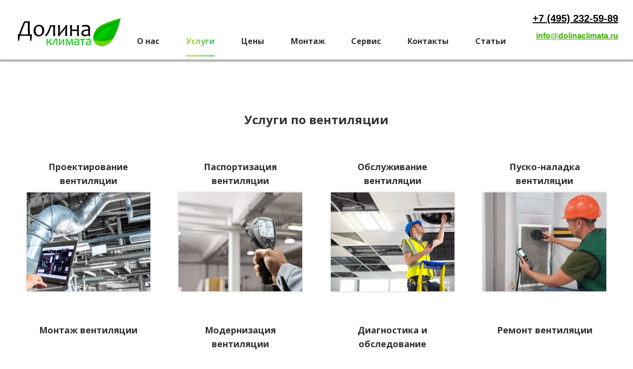

--- FILE ---
content_type: text/html; charset=UTF-8
request_url: http://dolinaclimata.ru/ventilyatsiya
body_size: 150529
content:
<!DOCTYPE html> <!--[if !(IE 6) | !(IE 7) | !(IE 8)  ]><!--><html lang="ru-RU"
 itemscope 
 itemtype="http://schema.org/WebSite" 
 prefix="og: http://ogp.me/ns#"  class="no-js"> <!--<![endif]--><head><meta charset="UTF-8" /><meta name="viewport" content="width=device-width, initial-scale=1, maximum-scale=1, user-scalable=0"><meta name="theme-color" content="#99d240"/><link rel="profile" href="http://gmpg.org/xfn/11" /> <script type="text/javascript">if (/Android|webOS|iPhone|iPad|iPod|BlackBerry|IEMobile|Opera Mini/i.test(navigator.userAgent)) {
                var originalAddEventListener = EventTarget.prototype.addEventListener,
                    oldWidth = window.innerWidth;

                EventTarget.prototype.addEventListener = function (eventName, eventHandler, useCapture) {
                    if (eventName === "resize") {
                        originalAddEventListener.call(this, eventName, function (event) {
                            if (oldWidth === window.innerWidth) {
                                return;
                            }
                            else if (oldWidth !== window.innerWidth) {
                                oldWidth = window.innerWidth;
                            }
                            if (eventHandler.handleEvent) {
                                eventHandler.handleEvent.call(this, event);
                            }
                            else {
                                eventHandler.call(this, event);
                            };
                        }, useCapture);
                    }
                    else {
                        originalAddEventListener.call(this, eventName, eventHandler, useCapture);
                    };
                };
            };</script> <link media="all" href="http://dolinaclimata.ru/wp-content/cache/autoptimize/css/autoptimize_666dcf1ca6ba513de67c889a3250f559.css" rel="stylesheet" /><title>Вентиляция | «Долина Климата»</title><meta name='robots' content='max-image-preview:large' /><link rel="canonical" href="http://dolinaclimata.ru/ventilyatsiya" /><meta property="og:title" content="Вентиляция | «Долина Климата»" /><meta property="og:type" content="activity" /><meta property="og:url" content="http://dolinaclimata.ru/ventilyatsiya" /><meta property="og:image" content="http://dolinaclimata.ru/wp-content/plugins/all-in-one-seo-pack-pro/images/default-user-image.png" /><meta property="og:site_name" content="«Долина Климата»" /><meta name="twitter:card" content="summary" /><meta name="twitter:title" content="Вентиляция | «Долина Климата»" /><meta name="twitter:image" content="http://dolinaclimata.ru/wp-content/plugins/all-in-one-seo-pack-pro/images/default-user-image.png" /><meta itemprop="image" content="http://dolinaclimata.ru/wp-content/plugins/all-in-one-seo-pack-pro/images/default-user-image.png" /><link rel='dns-prefetch' href='//fonts.googleapis.com' /><link rel='dns-prefetch' href='//s.w.org' /><link rel="alternate" type="application/rss+xml" title="«Долина Климата» &raquo; Лента" href="http://dolinaclimata.ru/feed" /><link rel="alternate" type="application/rss+xml" title="«Долина Климата» &raquo; Лента комментариев" href="http://dolinaclimata.ru/comments/feed" /> <script type="text/javascript">window._wpemojiSettings = {"baseUrl":"https:\/\/s.w.org\/images\/core\/emoji\/14.0.0\/72x72\/","ext":".png","svgUrl":"https:\/\/s.w.org\/images\/core\/emoji\/14.0.0\/svg\/","svgExt":".svg","source":{"concatemoji":"http:\/\/dolinaclimata.ru\/wp-includes\/js\/wp-emoji-release.min.js?ver=6.0.11"}};
/*! This file is auto-generated */
!function(e,a,t){var n,r,o,i=a.createElement("canvas"),p=i.getContext&&i.getContext("2d");function s(e,t){var a=String.fromCharCode,e=(p.clearRect(0,0,i.width,i.height),p.fillText(a.apply(this,e),0,0),i.toDataURL());return p.clearRect(0,0,i.width,i.height),p.fillText(a.apply(this,t),0,0),e===i.toDataURL()}function c(e){var t=a.createElement("script");t.src=e,t.defer=t.type="text/javascript",a.getElementsByTagName("head")[0].appendChild(t)}for(o=Array("flag","emoji"),t.supports={everything:!0,everythingExceptFlag:!0},r=0;r<o.length;r++)t.supports[o[r]]=function(e){if(!p||!p.fillText)return!1;switch(p.textBaseline="top",p.font="600 32px Arial",e){case"flag":return s([127987,65039,8205,9895,65039],[127987,65039,8203,9895,65039])?!1:!s([55356,56826,55356,56819],[55356,56826,8203,55356,56819])&&!s([55356,57332,56128,56423,56128,56418,56128,56421,56128,56430,56128,56423,56128,56447],[55356,57332,8203,56128,56423,8203,56128,56418,8203,56128,56421,8203,56128,56430,8203,56128,56423,8203,56128,56447]);case"emoji":return!s([129777,127995,8205,129778,127999],[129777,127995,8203,129778,127999])}return!1}(o[r]),t.supports.everything=t.supports.everything&&t.supports[o[r]],"flag"!==o[r]&&(t.supports.everythingExceptFlag=t.supports.everythingExceptFlag&&t.supports[o[r]]);t.supports.everythingExceptFlag=t.supports.everythingExceptFlag&&!t.supports.flag,t.DOMReady=!1,t.readyCallback=function(){t.DOMReady=!0},t.supports.everything||(n=function(){t.readyCallback()},a.addEventListener?(a.addEventListener("DOMContentLoaded",n,!1),e.addEventListener("load",n,!1)):(e.attachEvent("onload",n),a.attachEvent("onreadystatechange",function(){"complete"===a.readyState&&t.readyCallback()})),(e=t.source||{}).concatemoji?c(e.concatemoji):e.wpemoji&&e.twemoji&&(c(e.twemoji),c(e.wpemoji)))}(window,document,window._wpemojiSettings);</script> <link rel='stylesheet' id='the7-Defaults-css'  href='http://dolinaclimata.ru/wp-content/cache/autoptimize/css/autoptimize_single_36ea4805809e6b690c2f5126a0808297.css?ver=6.0.11' type='text/css' media='all' /><link rel='stylesheet' id='the7-icomoon-free-social-contact-16x16-css'  href='http://dolinaclimata.ru/wp-content/cache/autoptimize/css/autoptimize_single_06eb646ab6fc029690fdfd37b6f924bb.css?ver=6.0.11' type='text/css' media='all' /><link rel='stylesheet' id='the7-icomoon-elegent-line-icons-32x32-css'  href='http://dolinaclimata.ru/wp-content/cache/autoptimize/css/autoptimize_single_d11432637fced6005904186c8ee8ba42.css?ver=6.0.11' type='text/css' media='all' /><link rel='stylesheet' id='the7-icomoon-brankic-32x32-css'  href='http://dolinaclimata.ru/wp-content/cache/autoptimize/css/autoptimize_single_78631c1cd8135a3e3e295d1adc792695.css?ver=6.0.11' type='text/css' media='all' /><link rel='stylesheet' id='the7-icomoon-font-awesome-14x14-css'  href='http://dolinaclimata.ru/wp-content/cache/autoptimize/css/autoptimize_single_241da26dfe41adea872458235c7a0281.css?ver=6.0.11' type='text/css' media='all' /><link rel='stylesheet' id='js_composer_front-css'  href='http://dolinaclimata.ru/wp-content/cache/autoptimize/css/autoptimize_single_1fab674b24d78142789b359452b03dd7.css?ver=6.1' type='text/css' media='all' /><link rel='stylesheet' id='dt-web-fonts-css'  href='https://fonts.googleapis.com/css?family=Open+Sans:400,400italic,600,700%7CRoboto:400,600,700' type='text/css' media='all' /><link rel='stylesheet' id='dt-custom-css'  href='http://dolinaclimata.ru/wp-content/cache/autoptimize/css/autoptimize_single_eef559bb5a16d54240d7c3816a3f8e47.css?ver=abf21f53820e' type='text/css' media='all' /><link rel='stylesheet' id='dt-media-css'  href='http://dolinaclimata.ru/wp-content/cache/autoptimize/css/autoptimize_single_f5d53948a01a524f24149b0eea47fce5.css?ver=abf21f53820e' type='text/css' media='all' /><link rel='stylesheet' id='the7-mega-menu-css'  href='http://dolinaclimata.ru/wp-content/cache/autoptimize/css/autoptimize_single_45d5f6095575307f64bf78a496b25308.css?ver=abf21f53820e' type='text/css' media='all' /> <script type='text/javascript' id='jquery-core-js-extra'>var SDT_DATA = {"ajaxurl":"http:\/\/dolinaclimata.ru\/wp-admin\/admin-ajax.php","siteUrl":"http:\/\/dolinaclimata.ru\/","pluginsUrl":"http:\/\/dolinaclimata.ru\/wp-content\/plugins","isAdmin":""};</script> <script type='text/javascript' src='http://dolinaclimata.ru/wp-includes/js/jquery/jquery.min.js?ver=3.6.0' id='jquery-core-js'></script> <script type='text/javascript' id='dt-above-fold-js-extra'>var dtLocal = {"themeUrl":"http:\/\/dolinaclimata.ru\/wp-content\/themes\/dt-the7%209.7.0","passText":"\u0414\u043b\u044f \u043f\u0440\u043e\u0441\u043c\u043e\u0442\u0440\u0430 \u044d\u0442\u043e\u0439 \u0437\u0430\u043a\u0440\u044b\u0442\u043e\u0439 \u043f\u0443\u0431\u043b\u0438\u043a\u0430\u0446\u0438\u0438, \u0432\u0432\u0435\u0434\u0438\u0442\u0435 \u043f\u0430\u0440\u043e\u043b\u044c \u043d\u0438\u0436\u0435:","moreButtonText":{"loading":"\u0417\u0430\u0433\u0440\u0443\u0437\u043a\u0430 ...","loadMore":"\u0417\u0430\u0433\u0440\u0443\u0437\u0438\u0442\u044c \u0435\u0449\u0451"},"postID":"54722","ajaxurl":"http:\/\/dolinaclimata.ru\/wp-admin\/admin-ajax.php","REST":{"baseUrl":"http:\/\/dolinaclimata.ru\/wp-json\/the7\/v1","endpoints":{"sendMail":"\/send-mail"}},"contactMessages":{"required":"One or more fields have an error. Please check and try again.","terms":"\u041f\u043e\u0436\u0430\u043b\u0443\u0439\u0441\u0442\u0430, \u043f\u0440\u0438\u043c\u0438\u0442\u0435 \u043f\u043e\u043b\u0438\u0442\u0438\u043a\u0443 \u043a\u043e\u043d\u0444\u0438\u0434\u0435\u043d\u0446\u0438\u0430\u043b\u044c\u043d\u043e\u0441\u0442\u0438.","fillTheCaptchaError":"\u041f\u043e\u0436\u0430\u043b\u0443\u0439\u0441\u0442\u0430, \u0437\u0430\u043f\u043e\u043b\u043d\u0438\u0442\u0435 \u043a\u0430\u043f\u0447\u0443."},"captchaSiteKey":"","ajaxNonce":"1d96875a28","pageData":{"type":"page","template":"page","layout":null},"themeSettings":{"smoothScroll":"off","lazyLoading":false,"accentColor":{"mode":"gradient","color":"#99d240"},"desktopHeader":{"height":120},"ToggleCaptionEnabled":"disabled","ToggleCaption":"\u041d\u0430\u0432\u0438\u0433\u0430\u0446\u0438\u044f","floatingHeader":{"showAfter":220,"showMenu":true,"height":60,"logo":{"showLogo":false,"html":"","url":"http:\/\/dolinaclimata.ru\/"}},"topLine":{"floatingTopLine":{"logo":{"showLogo":false,"html":""}}},"mobileHeader":{"firstSwitchPoint":999,"secondSwitchPoint":900,"firstSwitchPointHeight":60,"secondSwitchPointHeight":60,"mobileToggleCaptionEnabled":"disabled","mobileToggleCaption":"\u041c\u0435\u043d\u044e"},"stickyMobileHeaderFirstSwitch":{"logo":{"html":"<img class=\" preload-me\" src=\"http:\/\/dolinaclimata.ru\/wp-content\/uploads\/2021\/04\/Dolina_klimata_logo_01-1.png\" srcset=\"http:\/\/dolinaclimata.ru\/wp-content\/uploads\/2021\/04\/Dolina_klimata_logo_01-1.png 220w, http:\/\/dolinaclimata.ru\/wp-content\/uploads\/2021\/04\/Dolina_klimata_logo_01-1.png 220w\" width=\"220\" height=\"68\"   sizes=\"220px\" alt=\"\u00ab\u0414\u043e\u043b\u0438\u043d\u0430 \u041a\u043b\u0438\u043c\u0430\u0442\u0430\u00bb\" \/>"}},"stickyMobileHeaderSecondSwitch":{"logo":{"html":"<img class=\" preload-me\" src=\"http:\/\/dolinaclimata.ru\/wp-content\/uploads\/2021\/04\/Dolina_klimata_logo_01-1.png\" srcset=\"http:\/\/dolinaclimata.ru\/wp-content\/uploads\/2021\/04\/Dolina_klimata_logo_01-1.png 220w, http:\/\/dolinaclimata.ru\/wp-content\/uploads\/2021\/04\/Dolina_klimata_logo_01-1.png 220w\" width=\"220\" height=\"68\"   sizes=\"220px\" alt=\"\u00ab\u0414\u043e\u043b\u0438\u043d\u0430 \u041a\u043b\u0438\u043c\u0430\u0442\u0430\u00bb\" \/>"}},"content":{"textColor":"#757575","headerColor":"#333333"},"sidebar":{"switchPoint":990},"boxedWidth":"1280px","stripes":{"stripe1":{"textColor":"#757575","headerColor":"#333333"},"stripe2":{"textColor":"#aaaaaa","headerColor":"#efefef"},"stripe3":{"textColor":"#ffffff","headerColor":"#ffffff"}}},"VCMobileScreenWidth":"768"};
var dtShare = {"shareButtonText":{"facebook":"\u041f\u043e\u0434\u0435\u043b\u0438\u0442\u0441\u044f \u0432 Facebook","twitter":"\u0422\u0432\u0438\u0442\u043d\u0443\u0442\u044c","pinterest":"Pin it","linkedin":"\u041f\u043e\u0434\u0435\u043b\u0438\u0442\u0441\u044f Linkedin","whatsapp":"\u041f\u043e\u0434\u0435\u043b\u0438\u0442\u044c\u0441\u044f \u0432 WhatsApp"},"overlayOpacity":"85"};</script> <script type='text/javascript' id='foobox-free-min-js-before'>/* Run FooBox FREE (v2.7.17) */
var FOOBOX = window.FOOBOX = {
	ready: true,
	disableOthers: false,
	o: {wordpress: { enabled: true }, excludes:'.fbx-link,.nofoobox,.nolightbox,a[href*="pinterest.com/pin/create/button/"]', affiliate : { enabled: false }, error: "Could not load the item"},
	selectors: [
		".foogallery-container.foogallery-lightbox-foobox", ".foogallery-container.foogallery-lightbox-foobox-free", ".gallery", ".wp-block-gallery", ".wp-caption", ".wp-block-image", "a:has(img[class*=wp-image-])", ".foobox"
	],
	pre: function( $ ){
		// Custom JavaScript (Pre)
		
	},
	post: function( $ ){
		// Custom JavaScript (Post)
		
		// Custom Captions Code
		
	},
	custom: function( $ ){
		// Custom Extra JS
		
	}
};</script> <link rel="https://api.w.org/" href="http://dolinaclimata.ru/wp-json/" /><link rel="alternate" type="application/json" href="http://dolinaclimata.ru/wp-json/wp/v2/pages/54722" /><link rel="EditURI" type="application/rsd+xml" title="RSD" href="http://dolinaclimata.ru/xmlrpc.php?rsd" /><link rel="wlwmanifest" type="application/wlwmanifest+xml" href="http://dolinaclimata.ru/wp-includes/wlwmanifest.xml" /><meta name="generator" content="WordPress 6.0.11" /><link rel='shortlink' href='http://dolinaclimata.ru/?p=54722' /><link rel="alternate" type="application/json+oembed" href="http://dolinaclimata.ru/wp-json/oembed/1.0/embed?url=http%3A%2F%2Fdolinaclimata.ru%2Fventilyatsiya" /><link rel="alternate" type="text/xml+oembed" href="http://dolinaclimata.ru/wp-json/oembed/1.0/embed?url=http%3A%2F%2Fdolinaclimata.ru%2Fventilyatsiya&#038;format=xml" /><meta property="og:site_name" content="«Долина Климата»" /><meta property="og:title" content="Вентиляция" /><meta property="og:url" content="http://dolinaclimata.ru/ventilyatsiya" /><meta property="og:type" content="article" /><meta name="generator" content="Powered by WPBakery Page Builder - drag and drop page builder for WordPress."/><link rel="icon" href="http://dolinaclimata.ru/wp-content/uploads/2021/04/Screenshot_358.jpg" type="image/jpeg" sizes="16x16"/><link rel="icon" href="http://dolinaclimata.ru/wp-content/uploads/2021/04/Screenshot_358.jpg" type="image/jpeg" sizes="32x32"/><noscript><style>.wpb_animate_when_almost_visible { opacity: 1; }</style></noscript></head><body class="page-template-default page page-id-54722 wp-embed-responsive fancy-header-on dt-responsive-on right-mobile-menu-close-icon ouside-menu-close-icon mobile-hamburger-close-bg-enable mobile-hamburger-close-bg-hover-enable  fade-medium-mobile-menu-close-icon fade-medium-menu-close-icon accent-gradient srcset-enabled btn-flat custom-btn-color custom-btn-hover-color outline-element-decoration phantom-fade phantom-line-decoration phantom-logo-off sticky-mobile-header top-header first-switch-logo-left first-switch-menu-right second-switch-logo-left second-switch-menu-right right-mobile-menu layzr-loading-on no-avatars popup-message-style dt-fa-compatibility the7-ver-9.7.0 wpb-js-composer js-comp-ver-6.1 vc_responsive">
<div id="page" > <a class="skip-link screen-reader-text" href="#content">Перейти к содержанию</a><div class="masthead inline-header justify widgets full-height surround shadow-decoration shadow-mobile-header-decoration small-mobile-menu-icon mobile-menu-icon-bg-on mobile-menu-icon-hover-bg-on show-sub-menu-on-hover"  role="banner"><div class="top-bar top-bar-empty top-bar-line-hide"><div class="top-bar-bg" ></div><div class="mini-widgets left-widgets"></div><div class="mini-widgets right-widgets"></div></div><header class="header-bar"><div class="branding"><div id="site-title" class="assistive-text">«Долина Климата»</div><div id="site-description" class="assistive-text">Климатические системы без хлопот</div> <a class="" href="http://dolinaclimata.ru/"><noscript><img class=" preload-me" src="http://dolinaclimata.ru/wp-content/uploads/2021/04/Dolina_klimata_logo_01-1.png" srcset="http://dolinaclimata.ru/wp-content/uploads/2021/04/Dolina_klimata_logo_01-1.png 220w, http://dolinaclimata.ru/wp-content/uploads/2021/04/Dolina_klimata_logo_01-1.png 220w" width="220" height="68"   sizes="220px" alt="«Долина Климата»" /></noscript><img class="lazyload  preload-me" src='data:image/svg+xml,%3Csvg%20xmlns=%22http://www.w3.org/2000/svg%22%20viewBox=%220%200%20220%2068%22%3E%3C/svg%3E' data-src="http://dolinaclimata.ru/wp-content/uploads/2021/04/Dolina_klimata_logo_01-1.png" data-srcset="http://dolinaclimata.ru/wp-content/uploads/2021/04/Dolina_klimata_logo_01-1.png 220w, http://dolinaclimata.ru/wp-content/uploads/2021/04/Dolina_klimata_logo_01-1.png 220w" width="220" height="68"   data-sizes="220px" alt="«Долина Климата»" /></a></div><ul id="primary-menu" class="main-nav underline-decoration downwards-line gradient-hover" role="menubar"><li class="menu-item menu-item-type-post_type menu-item-object-page menu-item-54605 first" role="presentation"><a href='http://dolinaclimata.ru/o-kompanii' data-level='1' role="menuitem"><span class="menu-item-text"><span class="menu-text">О нас</span></span></a></li><li class="menu-item menu-item-type-custom menu-item-object-custom current-menu-ancestor current-menu-parent menu-item-has-children menu-item-54608 act has-children" role="presentation"><a href='#' class='not-clickable-item' data-level='1' role="menuitem"><span class="menu-item-text"><span class="menu-text">Услуги</span></span></a><ul class="sub-nav level-arrows-on" role="menubar"><li class="menu-item menu-item-type-post_type menu-item-object-page menu-item-55204 first" role="presentation"><a href='http://dolinaclimata.ru/konditsionirovanie' data-level='2' role="menuitem"><span class="menu-item-text"><span class="menu-text">Кондиционирование</span></span></a></li><li class="menu-item menu-item-type-post_type menu-item-object-page current-menu-item page_item page-item-54722 current_page_item menu-item-55203 act" role="presentation"><a href='http://dolinaclimata.ru/ventilyatsiya' data-level='2' role="menuitem"><span class="menu-item-text"><span class="menu-text">Вентиляция</span></span></a></li><li class="menu-item menu-item-type-post_type menu-item-object-page menu-item-55201" role="presentation"><a href='http://dolinaclimata.ru/kanalizatsiya' data-level='2' role="menuitem"><span class="menu-item-text"><span class="menu-text">Канализация</span></span></a></li><li class="menu-item menu-item-type-post_type menu-item-object-page menu-item-55202" role="presentation"><a href='http://dolinaclimata.ru/remont-i-servis-klimaticheskogo-oborudovaniya' data-level='2' role="menuitem"><span class="menu-item-text"><span class="menu-text">Ремонт и сервис</span></span></a></li><li class="menu-item menu-item-type-post_type menu-item-object-page menu-item-55098" role="presentation"><a href='http://dolinaclimata.ru/remont-chillerov-v-moskve-i-mo' data-level='2' role="menuitem"><span class="menu-item-text"><span class="menu-text">Ремонт чилеров</span></span></a></li><li class="menu-item menu-item-type-custom menu-item-object-custom menu-item-54614" role="presentation"><a href='#' data-level='2' role="menuitem"><span class="menu-item-text"><span class="menu-text">Промышленные кондиционеры</span></span></a></li><li class="menu-item menu-item-type-custom menu-item-object-custom menu-item-54613" role="presentation"><a href='#' data-level='2' role="menuitem"><span class="menu-item-text"><span class="menu-text">Отопление</span></span></a></li></ul></li><li class="menu-item menu-item-type-post_type menu-item-object-page menu-item-54685" role="presentation"><a href='http://dolinaclimata.ru/price' data-level='1' role="menuitem"><span class="menu-item-text"><span class="menu-text">Цены</span></span></a></li><li class="menu-item menu-item-type-post_type menu-item-object-page menu-item-54603" role="presentation"><a href='http://dolinaclimata.ru/montazh' data-level='1' role="menuitem"><span class="menu-item-text"><span class="menu-text">Монтаж</span></span></a></li><li class="menu-item menu-item-type-post_type menu-item-object-page menu-item-54609" role="presentation"><a href='http://dolinaclimata.ru/servis-i-podderzhka' data-level='1' role="menuitem"><span class="menu-item-text"><span class="menu-text">Сервис</span></span></a></li><li class="menu-item menu-item-type-post_type menu-item-object-page menu-item-54604" role="presentation"><a href='http://dolinaclimata.ru/contacts' data-level='1' role="menuitem"><span class="menu-item-text"><span class="menu-text">Контакты</span></span></a></li><li class="menu-item menu-item-type-post_type menu-item-object-page menu-item-55200" role="presentation"><a href='http://dolinaclimata.ru/stati' data-level='1' role="menuitem"><span class="menu-item-text"><span class="menu-text">Статьи</span></span></a></li></ul><div class="mini-widgets"><div class="text-area show-on-desktop near-logo-first-switch in-menu-second-switch"><div align="right"><p style="font-size:20px; line-height:25px; font-weight:bold;"><a style="color:black;" href="tel:84952325989">+7 (495) 232-59-89</a></p><p style="font-size:16px; line-height:25px; font-weight:bold;"><a href="mailto:info@dolinaclimata.ru">info@dolinaclimata.ru</a></p></p></div></div></div></header></div><div class="dt-mobile-header mobile-menu-show-divider"><div class="dt-close-mobile-menu-icon"><div class="close-line-wrap"><span class="close-line"></span><span class="close-line"></span><span class="close-line"></span></div></div><ul id="mobile-menu" class="mobile-main-nav" role="menubar"><li class="menu-item menu-item-type-post_type menu-item-object-page menu-item-54605 first" role="presentation"><a href='http://dolinaclimata.ru/o-kompanii' data-level='1' role="menuitem"><span class="menu-item-text"><span class="menu-text">О нас</span></span></a></li><li class="menu-item menu-item-type-custom menu-item-object-custom current-menu-ancestor current-menu-parent menu-item-has-children menu-item-54608 act has-children" role="presentation"><a href='#' class='not-clickable-item' data-level='1' role="menuitem"><span class="menu-item-text"><span class="menu-text">Услуги</span></span></a><ul class="sub-nav level-arrows-on" role="menubar"><li class="menu-item menu-item-type-post_type menu-item-object-page menu-item-55204 first" role="presentation"><a href='http://dolinaclimata.ru/konditsionirovanie' data-level='2' role="menuitem"><span class="menu-item-text"><span class="menu-text">Кондиционирование</span></span></a></li><li class="menu-item menu-item-type-post_type menu-item-object-page current-menu-item page_item page-item-54722 current_page_item menu-item-55203 act" role="presentation"><a href='http://dolinaclimata.ru/ventilyatsiya' data-level='2' role="menuitem"><span class="menu-item-text"><span class="menu-text">Вентиляция</span></span></a></li><li class="menu-item menu-item-type-post_type menu-item-object-page menu-item-55201" role="presentation"><a href='http://dolinaclimata.ru/kanalizatsiya' data-level='2' role="menuitem"><span class="menu-item-text"><span class="menu-text">Канализация</span></span></a></li><li class="menu-item menu-item-type-post_type menu-item-object-page menu-item-55202" role="presentation"><a href='http://dolinaclimata.ru/remont-i-servis-klimaticheskogo-oborudovaniya' data-level='2' role="menuitem"><span class="menu-item-text"><span class="menu-text">Ремонт и сервис</span></span></a></li><li class="menu-item menu-item-type-post_type menu-item-object-page menu-item-55098" role="presentation"><a href='http://dolinaclimata.ru/remont-chillerov-v-moskve-i-mo' data-level='2' role="menuitem"><span class="menu-item-text"><span class="menu-text">Ремонт чилеров</span></span></a></li><li class="menu-item menu-item-type-custom menu-item-object-custom menu-item-54614" role="presentation"><a href='#' data-level='2' role="menuitem"><span class="menu-item-text"><span class="menu-text">Промышленные кондиционеры</span></span></a></li><li class="menu-item menu-item-type-custom menu-item-object-custom menu-item-54613" role="presentation"><a href='#' data-level='2' role="menuitem"><span class="menu-item-text"><span class="menu-text">Отопление</span></span></a></li></ul></li><li class="menu-item menu-item-type-post_type menu-item-object-page menu-item-54685" role="presentation"><a href='http://dolinaclimata.ru/price' data-level='1' role="menuitem"><span class="menu-item-text"><span class="menu-text">Цены</span></span></a></li><li class="menu-item menu-item-type-post_type menu-item-object-page menu-item-54603" role="presentation"><a href='http://dolinaclimata.ru/montazh' data-level='1' role="menuitem"><span class="menu-item-text"><span class="menu-text">Монтаж</span></span></a></li><li class="menu-item menu-item-type-post_type menu-item-object-page menu-item-54609" role="presentation"><a href='http://dolinaclimata.ru/servis-i-podderzhka' data-level='1' role="menuitem"><span class="menu-item-text"><span class="menu-text">Сервис</span></span></a></li><li class="menu-item menu-item-type-post_type menu-item-object-page menu-item-54604" role="presentation"><a href='http://dolinaclimata.ru/contacts' data-level='1' role="menuitem"><span class="menu-item-text"><span class="menu-text">Контакты</span></span></a></li><li class="menu-item menu-item-type-post_type menu-item-object-page menu-item-55200" role="presentation"><a href='http://dolinaclimata.ru/stati' data-level='1' role="menuitem"><span class="menu-item-text"><span class="menu-text">Статьи</span></span></a></li></ul><div class='mobile-mini-widgets-in-menu'></div></div><header id="fancy-header" class="fancy-header titles-off breadcrumbs-off breadcrumbs-mobile-off content-left" ><div class="wf-wrap"></div></header><div id="main" class="sidebar-none sidebar-divider-off"><div class="main-gradient"></div><div class="wf-wrap"><div class="wf-container-main"><div id="content" class="content" role="main"><div class="vc_row wpb_row vc_row-fluid"><div class="wpb_column vc_column_container vc_col-sm-12"><div class="vc_column-inner"><div class="wpb_wrapper"><div class="vc_empty_space"   style="height: 100px"><span class="vc_empty_space_inner"></span></div><div id="ultimate-heading-50756976711ac60a4" class="uvc-heading ult-adjust-bottom-margin ultimate-heading-50756976711ac60a4 uvc-6253  uvc-heading-default-font-sizes" data-hspacer="no_spacer"  data-halign="center" style="text-align:center"><div class="uvc-heading-spacer no_spacer" style="top"></div><div class="uvc-main-heading ult-responsive"  data-ultimate-target='.uvc-heading.ultimate-heading-50756976711ac60a4 h2'  data-responsive-json-new='{"font-size":"","line-height":""}' ><h2 style="font-weight:bold;">Услуги по вентиляции</h2></div></div><div class="vc_empty_space"   style="height: 64px"><span class="vc_empty_space_inner"></span></div></div></div></div><div class="wpb_column vc_column_container vc_col-sm-3"><div class="vc_column-inner"><div class="wpb_wrapper"><div id="ultimate-heading-67216976711ac6163" class="uvc-heading ult-adjust-bottom-margin ultimate-heading-67216976711ac6163 uvc-2877  uvc-heading-default-font-sizes" data-hspacer="no_spacer"  data-halign="center" style="text-align:center"><div class="uvc-heading-spacer no_spacer" style="top"></div><div class="uvc-main-heading ult-responsive"  data-ultimate-target='.uvc-heading.ultimate-heading-67216976711ac6163 h4'  data-responsive-json-new='{"font-size":"","line-height":""}' ><h4 style="font-weight:bold;">Проектирование вентиляции</h4></div><div class="uvc-sub-heading ult-responsive"  data-ultimate-target='.uvc-heading.ultimate-heading-67216976711ac6163 .uvc-sub-heading '  data-responsive-json-new='{"font-size":"","line-height":""}'  style="font-weight:normal;"><span class="" style="display:block;clear:both;height: 0px;padding-top: 10px;border-top-width:0px;border-bottom-width:0px;"></span></div></div><div  class="wpb_single_image wpb_content_element vc_align_center  wpb_animate_when_almost_visible wpb_fadeIn fadeIn"><figure class="wpb_wrapper vc_figure"><div class="vc_single_image-wrapper vc_box_shadow  vc_box_border_grey layzr-bg"><img class="lazy-load vc_single_image-img " src="data:image/svg+xml;charset=utf-8,%3Csvg xmlns%3D'http%3A%2F%2Fwww.w3.org%2F2000%2Fsvg' viewBox%3D'0 0 250 200'%2F%3E" data-src="http://dolinaclimata.ru/wp-content/uploads/2021/05/Screenshot_345-1-250x200.jpg" width="250" height="200" alt="Screenshot_345" title="Screenshot_345"  data-dt-location="http://dolinaclimata.ru/ventilyatsiya/screenshot_345-2" /></div></figure></div></div></div></div><div class="wpb_column vc_column_container vc_col-sm-3"><div class="vc_column-inner"><div class="wpb_wrapper"><div id="ultimate-heading-56086976711ac6a53" class="uvc-heading ult-adjust-bottom-margin ultimate-heading-56086976711ac6a53 uvc-542  uvc-heading-default-font-sizes" data-hspacer="no_spacer"  data-halign="center" style="text-align:center"><div class="uvc-heading-spacer no_spacer" style="top"></div><div class="uvc-main-heading ult-responsive"  data-ultimate-target='.uvc-heading.ultimate-heading-56086976711ac6a53 h4'  data-responsive-json-new='{"font-size":"","line-height":""}' ><h4 style="font-weight:bold;">Паспортизация вентиляции</h4></div><div class="uvc-sub-heading ult-responsive"  data-ultimate-target='.uvc-heading.ultimate-heading-56086976711ac6a53 .uvc-sub-heading '  data-responsive-json-new='{"font-size":"","line-height":""}'  style="font-weight:normal;"><span class="" style="display:block;clear:both;height: 0px;padding-top: 10px;border-top-width:0px;border-bottom-width:0px;"></span></div></div><div  class="wpb_single_image wpb_content_element vc_align_center  wpb_animate_when_almost_visible wpb_fadeIn fadeIn"><figure class="wpb_wrapper vc_figure"><div class="vc_single_image-wrapper vc_box_shadow  vc_box_border_grey layzr-bg"><img class="lazy-load vc_single_image-img " src="data:image/svg+xml;charset=utf-8,%3Csvg xmlns%3D'http%3A%2F%2Fwww.w3.org%2F2000%2Fsvg' viewBox%3D'0 0 250 200'%2F%3E" data-src="http://dolinaclimata.ru/wp-content/uploads/2021/05/ik-termometr-testo-835-t2-4.cce5e3d1-250x200.jpg" width="250" height="200" alt="ik-termometr-testo-835-t2-(4).cce5e3d1" title="ik-termometr-testo-835-t2-(4).cce5e3d1"  data-dt-location="http://dolinaclimata.ru/ventilyatsiya/ik-termometr-testo-835-t2-4-cce5e3d1" /></div></figure></div></div></div></div><div class="wpb_column vc_column_container vc_col-sm-3"><div class="vc_column-inner"><div class="wpb_wrapper"><div id="ultimate-heading-79686976711ac6d65" class="uvc-heading ult-adjust-bottom-margin ultimate-heading-79686976711ac6d65 uvc-4890  uvc-heading-default-font-sizes" data-hspacer="no_spacer"  data-halign="center" style="text-align:center"><div class="uvc-heading-spacer no_spacer" style="top"></div><div class="uvc-main-heading ult-responsive"  data-ultimate-target='.uvc-heading.ultimate-heading-79686976711ac6d65 h4'  data-responsive-json-new='{"font-size":"","line-height":""}' ><h4 style="font-weight:bold;">Обслуживание вентиляции</h4></div><div class="uvc-sub-heading ult-responsive"  data-ultimate-target='.uvc-heading.ultimate-heading-79686976711ac6d65 .uvc-sub-heading '  data-responsive-json-new='{"font-size":"","line-height":""}'  style="font-weight:normal;"><span class="" style="display:block;clear:both;height: 0px;padding-top: 10px;border-top-width:0px;border-bottom-width:0px;"></span></div></div><div  class="wpb_single_image wpb_content_element vc_align_center  wpb_animate_when_almost_visible wpb_fadeIn fadeIn"><figure class="wpb_wrapper vc_figure"><div class="vc_single_image-wrapper vc_box_shadow  vc_box_border_grey layzr-bg"><img class="lazy-load vc_single_image-img " src="data:image/svg+xml;charset=utf-8,%3Csvg xmlns%3D'http%3A%2F%2Fwww.w3.org%2F2000%2Fsvg' viewBox%3D'0 0 250 200'%2F%3E" data-src="http://dolinaclimata.ru/wp-content/uploads/2021/05/8ab147161583b134c0ee9f254c391e49-250x200.jpg" width="250" height="200" alt="8ab147161583b134c0ee9f254c391e49" title="8ab147161583b134c0ee9f254c391e49"  data-dt-location="http://dolinaclimata.ru/ventilyatsiya/8ab147161583b134c0ee9f254c391e49" /></div></figure></div></div></div></div><div class="wpb_column vc_column_container vc_col-sm-3"><div class="vc_column-inner"><div class="wpb_wrapper"><div id="ultimate-heading-866976711ac7046" class="uvc-heading ult-adjust-bottom-margin ultimate-heading-866976711ac7046 uvc-4878  uvc-heading-default-font-sizes" data-hspacer="no_spacer"  data-halign="center" style="text-align:center"><div class="uvc-heading-spacer no_spacer" style="top"></div><div class="uvc-main-heading ult-responsive"  data-ultimate-target='.uvc-heading.ultimate-heading-866976711ac7046 h4'  data-responsive-json-new='{"font-size":"","line-height":""}' ><h4 style="font-weight:bold;">Пуско-наладка вентиляции</h4></div><div class="uvc-sub-heading ult-responsive"  data-ultimate-target='.uvc-heading.ultimate-heading-866976711ac7046 .uvc-sub-heading '  data-responsive-json-new='{"font-size":"","line-height":""}'  style="font-weight:normal;"><span class="" style="display:block;clear:both;height: 0px;padding-top: 10px;border-top-width:0px;border-bottom-width:0px;"></span></div></div><div  class="wpb_single_image wpb_content_element vc_align_center  wpb_animate_when_almost_visible wpb_fadeIn fadeIn"><figure class="wpb_wrapper vc_figure"><div class="vc_single_image-wrapper vc_box_shadow  vc_box_border_grey layzr-bg"><img class="lazy-load vc_single_image-img " src="data:image/svg+xml;charset=utf-8,%3Csvg xmlns%3D'http%3A%2F%2Fwww.w3.org%2F2000%2Fsvg' viewBox%3D'0 0 250 200'%2F%3E" data-src="http://dolinaclimata.ru/wp-content/uploads/2021/05/Screenshot_346-1-250x200.jpg" width="250" height="200" alt="Screenshot_346" title="Screenshot_346"  data-dt-location="http://dolinaclimata.ru/ventilyatsiya/screenshot_346-2" /></div></figure></div></div></div></div></div><div class="vc_row wpb_row vc_row-fluid"><div class="wpb_column vc_column_container vc_col-sm-12"><div class="vc_column-inner"><div class="wpb_wrapper"><div class="vc_empty_space"   style="height: 64px"><span class="vc_empty_space_inner"></span></div></div></div></div><div class="wpb_column vc_column_container vc_col-sm-3"><div class="vc_column-inner"><div class="wpb_wrapper"><div id="ultimate-heading-21616976711ac75d2" class="uvc-heading ult-adjust-bottom-margin ultimate-heading-21616976711ac75d2 uvc-8461  uvc-heading-default-font-sizes" data-hspacer="no_spacer"  data-halign="center" style="text-align:center"><div class="uvc-heading-spacer no_spacer" style="top"></div><div class="uvc-main-heading ult-responsive"  data-ultimate-target='.uvc-heading.ultimate-heading-21616976711ac75d2 h4'  data-responsive-json-new='{"font-size":"","line-height":""}' ><h4 style="font-weight:bold;">Монтаж вентиляции</h4></div><div class="uvc-sub-heading ult-responsive"  data-ultimate-target='.uvc-heading.ultimate-heading-21616976711ac75d2 .uvc-sub-heading '  data-responsive-json-new='{"font-size":"","line-height":""}'  style="font-weight:normal;"><span class="" style="display:block;clear:both;height: 0px;padding-top: 35px;border-top-width:0px;border-bottom-width:0px;"></span></div></div><div  class="wpb_single_image wpb_content_element vc_align_center  wpb_animate_when_almost_visible wpb_fadeIn fadeIn"><figure class="wpb_wrapper vc_figure"><div class="vc_single_image-wrapper vc_box_shadow  vc_box_border_grey layzr-bg"><img class="lazy-load vc_single_image-img " src="data:image/svg+xml;charset=utf-8,%3Csvg xmlns%3D'http%3A%2F%2Fwww.w3.org%2F2000%2Fsvg' viewBox%3D'0 0 250 200'%2F%3E" data-src="http://dolinaclimata.ru/wp-content/uploads/2021/05/chistkablokovkondicionerovdomashnihiofisnyh2-250x200.jpg" width="250" height="200" alt="chistkablokovkondicionerovdomashnihiofisnyh2" title="chistkablokovkondicionerovdomashnihiofisnyh2"  data-dt-location="http://dolinaclimata.ru/ventilyatsiya/chistkablokovkondicionerovdomashnihiofisnyh2" /></div></figure></div></div></div></div><div class="wpb_column vc_column_container vc_col-sm-3"><div class="vc_column-inner"><div class="wpb_wrapper"><div id="ultimate-heading-32366976711ac790b" class="uvc-heading ult-adjust-bottom-margin ultimate-heading-32366976711ac790b uvc-9963  uvc-heading-default-font-sizes" data-hspacer="no_spacer"  data-halign="center" style="text-align:center"><div class="uvc-heading-spacer no_spacer" style="top"></div><div class="uvc-main-heading ult-responsive"  data-ultimate-target='.uvc-heading.ultimate-heading-32366976711ac790b h4'  data-responsive-json-new='{"font-size":"","line-height":""}' ><h4 style="font-weight:bold;">Модернизация вентиляции</h4></div><div class="uvc-sub-heading ult-responsive"  data-ultimate-target='.uvc-heading.ultimate-heading-32366976711ac790b .uvc-sub-heading '  data-responsive-json-new='{"font-size":"","line-height":""}'  style="font-weight:normal;"><span class="" style="display:block;clear:both;height: 0px;padding-top: 10px;border-top-width:0px;border-bottom-width:0px;"></span></div></div><div  class="wpb_single_image wpb_content_element vc_align_center  wpb_animate_when_almost_visible wpb_fadeIn fadeIn"><figure class="wpb_wrapper vc_figure"><div class="vc_single_image-wrapper vc_box_shadow  vc_box_border_grey layzr-bg"><img class="lazy-load vc_single_image-img " src="data:image/svg+xml;charset=utf-8,%3Csvg xmlns%3D'http%3A%2F%2Fwww.w3.org%2F2000%2Fsvg' viewBox%3D'0 0 250 200'%2F%3E" data-src="http://dolinaclimata.ru/wp-content/uploads/2021/05/lib_1780401_54726237_2-250x200.jpg" width="250" height="200" alt="lib_1780401_54726237_2" title="lib_1780401_54726237_2"  data-dt-location="http://dolinaclimata.ru/ventilyatsiya/lib_1780401_54726237_2" /></div></figure></div></div></div></div><div class="wpb_column vc_column_container vc_col-sm-3"><div class="vc_column-inner"><div class="wpb_wrapper"><div id="ultimate-heading-45436976711ac7c76" class="uvc-heading ult-adjust-bottom-margin ultimate-heading-45436976711ac7c76 uvc-7486  uvc-heading-default-font-sizes" data-hspacer="no_spacer"  data-halign="center" style="text-align:center"><div class="uvc-heading-spacer no_spacer" style="top"></div><div class="uvc-main-heading ult-responsive"  data-ultimate-target='.uvc-heading.ultimate-heading-45436976711ac7c76 h4'  data-responsive-json-new='{"font-size":"","line-height":""}' ><h4 style="font-weight:bold;">Диагностика и обследование вентиляции</h4></div><div class="uvc-sub-heading ult-responsive"  data-ultimate-target='.uvc-heading.ultimate-heading-45436976711ac7c76 .uvc-sub-heading '  data-responsive-json-new='{"font-size":"","line-height":""}'  style="font-weight:normal;"><span class="" style="display:block;clear:both;height: 0px;padding-top: 10px;border-top-width:0px;border-bottom-width:0px;"></span></div></div><div  class="wpb_single_image wpb_content_element vc_align_center  wpb_animate_when_almost_visible wpb_fadeIn fadeIn"><figure class="wpb_wrapper vc_figure"><div class="vc_single_image-wrapper vc_box_shadow  vc_box_border_grey layzr-bg"><img class="lazy-load vc_single_image-img " src="data:image/svg+xml;charset=utf-8,%3Csvg xmlns%3D'http%3A%2F%2Fwww.w3.org%2F2000%2Fsvg' viewBox%3D'0 0 250 200'%2F%3E" data-src="http://dolinaclimata.ru/wp-content/uploads/2021/05/571f7e017143fac218876638ba53b718-250x200.jpg" width="250" height="200" alt="571f7e017143fac218876638ba53b718" title="571f7e017143fac218876638ba53b718"  data-dt-location="http://dolinaclimata.ru/ventilyatsiya/571f7e017143fac218876638ba53b718" /></div></figure></div></div></div></div><div class="wpb_column vc_column_container vc_col-sm-3"><div class="vc_column-inner"><div class="wpb_wrapper"><div id="ultimate-heading-40226976711ac7f98" class="uvc-heading ult-adjust-bottom-margin ultimate-heading-40226976711ac7f98 uvc-8685  uvc-heading-default-font-sizes" data-hspacer="no_spacer"  data-halign="center" style="text-align:center"><div class="uvc-heading-spacer no_spacer" style="top"></div><div class="uvc-main-heading ult-responsive"  data-ultimate-target='.uvc-heading.ultimate-heading-40226976711ac7f98 h4'  data-responsive-json-new='{"font-size":"","line-height":""}' ><h4 style="font-weight:bold;">Ремонт вентиляции</h4></div><div class="uvc-sub-heading ult-responsive"  data-ultimate-target='.uvc-heading.ultimate-heading-40226976711ac7f98 .uvc-sub-heading '  data-responsive-json-new='{"font-size":"","line-height":""}'  style="font-weight:normal;"><span class="" style="display:block;clear:both;height: 0px;padding-top: 35px;border-top-width:0px;border-bottom-width:0px;"></span></div></div><div  class="wpb_single_image wpb_content_element vc_align_center  wpb_animate_when_almost_visible wpb_fadeIn fadeIn"><figure class="wpb_wrapper vc_figure"><div class="vc_single_image-wrapper vc_box_shadow  vc_box_border_grey layzr-bg"><img class="lazy-load vc_single_image-img " src="data:image/svg+xml;charset=utf-8,%3Csvg xmlns%3D'http%3A%2F%2Fwww.w3.org%2F2000%2Fsvg' viewBox%3D'0 0 250 200'%2F%3E" data-src="http://dolinaclimata.ru/wp-content/uploads/2021/05/758_original-250x200.jpg" width="250" height="200" alt="758_original" title="758_original"  data-dt-location="http://dolinaclimata.ru/ventilyatsiya/758_original" /></div></figure></div></div></div></div></div><div class="vc_row wpb_row vc_row-fluid"><div class="wpb_column vc_column_container vc_col-sm-12"><div class="vc_column-inner"><div class="wpb_wrapper"><div class="vc_empty_space"   style="height: 100px"><span class="vc_empty_space_inner"></span></div><div id="ultimate-heading-73696976711ac8353" class="uvc-heading ult-adjust-bottom-margin ultimate-heading-73696976711ac8353 uvc-1751  uvc-heading-default-font-sizes" data-hspacer="no_spacer"  data-halign="center" style="text-align:center"><div class="uvc-heading-spacer no_spacer" style="top"></div><div class="uvc-main-heading ult-responsive"  data-ultimate-target='.uvc-heading.ultimate-heading-73696976711ac8353 h2'  data-responsive-json-new='{"font-size":"","line-height":""}' ><h2 style="font-weight:bold;">Типы вентиляции</h2></div></div><div class="vc_empty_space"   style="height: 64px"><span class="vc_empty_space_inner"></span></div></div></div></div><div class="wpb_column vc_column_container vc_col-sm-3"><div class="vc_column-inner"><div class="wpb_wrapper"><div id="ultimate-heading-83166976711ac83fe" class="uvc-heading ult-adjust-bottom-margin ultimate-heading-83166976711ac83fe uvc-7453  uvc-heading-default-font-sizes" data-hspacer="no_spacer"  data-halign="center" style="text-align:center"><div class="uvc-heading-spacer no_spacer" style="top"></div><div class="uvc-main-heading ult-responsive"  data-ultimate-target='.uvc-heading.ultimate-heading-83166976711ac83fe h4'  data-responsive-json-new='{"font-size":"","line-height":""}' ><h4 style="font-weight:bold;">Приточно-вытяжная вентиляция</h4></div><div class="uvc-sub-heading ult-responsive"  data-ultimate-target='.uvc-heading.ultimate-heading-83166976711ac83fe .uvc-sub-heading '  data-responsive-json-new='{"font-size":"","line-height":""}'  style="font-weight:normal;"><span class="" style="display:block;clear:both;height: 0px;padding-top: 10px;border-top-width:0px;border-bottom-width:0px;"></span></div></div><div  class="wpb_single_image wpb_content_element vc_align_center  wpb_animate_when_almost_visible wpb_fadeIn fadeIn"><figure class="wpb_wrapper vc_figure"><div class="vc_single_image-wrapper vc_box_shadow  vc_box_border_grey layzr-bg"><img class="lazy-load vc_single_image-img " src="data:image/svg+xml;charset=utf-8,%3Csvg xmlns%3D'http%3A%2F%2Fwww.w3.org%2F2000%2Fsvg' viewBox%3D'0 0 250 200'%2F%3E" data-src="http://dolinaclimata.ru/wp-content/uploads/2021/05/99215_2-250x200.jpg" width="250" height="200" alt="99215_2" title="99215_2"  data-dt-location="http://dolinaclimata.ru/ventilyatsiya/99215_2" /></div></figure></div></div></div></div><div class="wpb_column vc_column_container vc_col-sm-3"><div class="vc_column-inner"><div class="wpb_wrapper"><div id="ultimate-heading-57426976711ac86f6" class="uvc-heading ult-adjust-bottom-margin ultimate-heading-57426976711ac86f6 uvc-5286  uvc-heading-default-font-sizes" data-hspacer="no_spacer"  data-halign="center" style="text-align:center"><div class="uvc-heading-spacer no_spacer" style="top"></div><div class="uvc-main-heading ult-responsive"  data-ultimate-target='.uvc-heading.ultimate-heading-57426976711ac86f6 h4'  data-responsive-json-new='{"font-size":"","line-height":""}' ><h4 style="font-weight:bold;">Центральные кондиционеры</h4></div><div class="uvc-sub-heading ult-responsive"  data-ultimate-target='.uvc-heading.ultimate-heading-57426976711ac86f6 .uvc-sub-heading '  data-responsive-json-new='{"font-size":"","line-height":""}'  style="font-weight:normal;"><span class="" style="display:block;clear:both;height: 0px;padding-top: 10px;border-top-width:0px;border-bottom-width:0px;"></span></div></div><div  class="wpb_single_image wpb_content_element vc_align_center  wpb_animate_when_almost_visible wpb_fadeIn fadeIn"><figure class="wpb_wrapper vc_figure"><div class="vc_single_image-wrapper vc_box_shadow  vc_box_border_grey layzr-bg"><img class="lazy-load vc_single_image-img " src="data:image/svg+xml;charset=utf-8,%3Csvg xmlns%3D'http%3A%2F%2Fwww.w3.org%2F2000%2Fsvg' viewBox%3D'0 0 250 200'%2F%3E" data-src="http://dolinaclimata.ru/wp-content/uploads/2021/05/8cbd8ca6cd05be052fbe548020ba2edd-250x200.jpg" width="250" height="200" alt="8cbd8ca6cd05be052fbe548020ba2edd" title="8cbd8ca6cd05be052fbe548020ba2edd"  data-dt-location="http://dolinaclimata.ru/ventilyatsiya/8cbd8ca6cd05be052fbe548020ba2edd" /></div></figure></div></div></div></div><div class="wpb_column vc_column_container vc_col-sm-3"><div class="vc_column-inner"><div class="wpb_wrapper"><div id="ultimate-heading-89336976711ac89ff" class="uvc-heading ult-adjust-bottom-margin ultimate-heading-89336976711ac89ff uvc-5933  uvc-heading-default-font-sizes" data-hspacer="no_spacer"  data-halign="center" style="text-align:center"><div class="uvc-heading-spacer no_spacer" style="top"></div><div class="uvc-main-heading ult-responsive"  data-ultimate-target='.uvc-heading.ultimate-heading-89336976711ac89ff h4'  data-responsive-json-new='{"font-size":"","line-height":""}' ><h4 style="font-weight:bold;">Вентиляция с рекуперацией</h4></div><div class="uvc-sub-heading ult-responsive"  data-ultimate-target='.uvc-heading.ultimate-heading-89336976711ac89ff .uvc-sub-heading '  data-responsive-json-new='{"font-size":"","line-height":""}'  style="font-weight:normal;"><span class="" style="display:block;clear:both;height: 0px;padding-top: 10px;border-top-width:0px;border-bottom-width:0px;"></span></div></div><div  class="wpb_single_image wpb_content_element vc_align_center  wpb_animate_when_almost_visible wpb_fadeIn fadeIn"><figure class="wpb_wrapper vc_figure"><div class="vc_single_image-wrapper vc_box_shadow  vc_box_border_grey layzr-bg"><img class="lazy-load vc_single_image-img " src="data:image/svg+xml;charset=utf-8,%3Csvg xmlns%3D'http%3A%2F%2Fwww.w3.org%2F2000%2Fsvg' viewBox%3D'0 0 250 200'%2F%3E" data-src="http://dolinaclimata.ru/wp-content/uploads/2021/05/image3-250x200.png" width="250" height="200" alt="image3" title="image3"  data-dt-location="http://dolinaclimata.ru/ventilyatsiya/image3" /></div></figure></div></div></div></div><div class="wpb_column vc_column_container vc_col-sm-3"><div class="vc_column-inner"><div class="wpb_wrapper"><div id="ultimate-heading-44976976711ac8ced" class="uvc-heading ult-adjust-bottom-margin ultimate-heading-44976976711ac8ced uvc-1268  uvc-heading-default-font-sizes" data-hspacer="no_spacer"  data-halign="center" style="text-align:center"><div class="uvc-heading-spacer no_spacer" style="top"></div><div class="uvc-main-heading ult-responsive"  data-ultimate-target='.uvc-heading.ultimate-heading-44976976711ac8ced h4'  data-responsive-json-new='{"font-size":"","line-height":""}' ><h4 style="font-weight:bold;">Вентиляция с рециркуляцией</h4></div><div class="uvc-sub-heading ult-responsive"  data-ultimate-target='.uvc-heading.ultimate-heading-44976976711ac8ced .uvc-sub-heading '  data-responsive-json-new='{"font-size":"","line-height":""}'  style="font-weight:normal;"><span class="" style="display:block;clear:both;height: 0px;padding-top: 10px;border-top-width:0px;border-bottom-width:0px;"></span></div></div><div  class="wpb_single_image wpb_content_element vc_align_center  wpb_animate_when_almost_visible wpb_fadeIn fadeIn"><figure class="wpb_wrapper vc_figure"><div class="vc_single_image-wrapper vc_box_shadow  vc_box_border_grey layzr-bg"><img class="lazy-load vc_single_image-img " src="data:image/svg+xml;charset=utf-8,%3Csvg xmlns%3D'http%3A%2F%2Fwww.w3.org%2F2000%2Fsvg' viewBox%3D'0 0 250 200'%2F%3E" data-src="http://dolinaclimata.ru/wp-content/uploads/2021/05/slide-56-250x200.jpg" width="250" height="200" alt="slide-56" title="slide-56"  data-dt-location="http://dolinaclimata.ru/ventilyatsiya/slide-56" /></div></figure></div></div></div></div></div><div class="vc_row wpb_row vc_row-fluid"><div class="wpb_column vc_column_container vc_col-sm-12"><div class="vc_column-inner"><div class="wpb_wrapper"><div class="vc_empty_space"   style="height: 64px"><span class="vc_empty_space_inner"></span></div></div></div></div><div class="wpb_column vc_column_container vc_col-sm-3"><div class="vc_column-inner"><div class="wpb_wrapper"><div id="ultimate-heading-13776976711ac910c" class="uvc-heading ult-adjust-bottom-margin ultimate-heading-13776976711ac910c uvc-7361  uvc-heading-default-font-sizes" data-hspacer="no_spacer"  data-halign="center" style="text-align:center"><div class="uvc-heading-spacer no_spacer" style="top"></div><div class="uvc-main-heading ult-responsive"  data-ultimate-target='.uvc-heading.ultimate-heading-13776976711ac910c h4'  data-responsive-json-new='{"font-size":"","line-height":""}' ><h4 style="font-weight:bold;">Приточная вентиляция</h4></div><div class="uvc-sub-heading ult-responsive"  data-ultimate-target='.uvc-heading.ultimate-heading-13776976711ac910c .uvc-sub-heading '  data-responsive-json-new='{"font-size":"","line-height":""}'  style="font-weight:normal;"><span class="" style="display:block;clear:both;height: 0px;padding-top: 10px;border-top-width:0px;border-bottom-width:0px;"></span></div></div><div  class="wpb_single_image wpb_content_element vc_align_center  wpb_animate_when_almost_visible wpb_fadeIn fadeIn"><figure class="wpb_wrapper vc_figure"><div class="vc_single_image-wrapper vc_box_shadow  vc_box_border_grey layzr-bg"><img class="lazy-load vc_single_image-img " src="data:image/svg+xml;charset=utf-8,%3Csvg xmlns%3D'http%3A%2F%2Fwww.w3.org%2F2000%2Fsvg' viewBox%3D'0 0 250 200'%2F%3E" data-src="http://dolinaclimata.ru/wp-content/uploads/2021/05/Screenshot_349-250x200.jpg" width="250" height="200" alt="Screenshot_349" title="Screenshot_349"  data-dt-location="http://dolinaclimata.ru/ventilyatsiya/screenshot_349" /></div></figure></div></div></div></div><div class="wpb_column vc_column_container vc_col-sm-3"><div class="vc_column-inner"><div class="wpb_wrapper"><div id="ultimate-heading-18096976711ac940e" class="uvc-heading ult-adjust-bottom-margin ultimate-heading-18096976711ac940e uvc-5996  uvc-heading-default-font-sizes" data-hspacer="no_spacer"  data-halign="center" style="text-align:center"><div class="uvc-heading-spacer no_spacer" style="top"></div><div class="uvc-main-heading ult-responsive"  data-ultimate-target='.uvc-heading.ultimate-heading-18096976711ac940e h4'  data-responsive-json-new='{"font-size":"","line-height":""}' ><h4 style="font-weight:bold;">Дымоудаление</h4></div><div class="uvc-sub-heading ult-responsive"  data-ultimate-target='.uvc-heading.ultimate-heading-18096976711ac940e .uvc-sub-heading '  data-responsive-json-new='{"font-size":"","line-height":""}'  style="font-weight:normal;"><span class="" style="display:block;clear:both;height: 0px;padding-top: 10px;border-top-width:0px;border-bottom-width:0px;"></span></div></div><div  class="wpb_single_image wpb_content_element vc_align_center  wpb_animate_when_almost_visible wpb_fadeIn fadeIn"><figure class="wpb_wrapper vc_figure"><div class="vc_single_image-wrapper vc_box_shadow  vc_box_border_grey layzr-bg"><img class="lazy-load vc_single_image-img " src="data:image/svg+xml;charset=utf-8,%3Csvg xmlns%3D'http%3A%2F%2Fwww.w3.org%2F2000%2Fsvg' viewBox%3D'0 0 250 200'%2F%3E" data-src="http://dolinaclimata.ru/wp-content/uploads/2021/05/ff1f81b66e14b12b4213e4ecee210d90-250x200.jpg" width="250" height="200" alt="ff1f81b66e14b12b4213e4ecee210d90" title="ff1f81b66e14b12b4213e4ecee210d90"  data-dt-location="http://dolinaclimata.ru/ventilyatsiya/ff1f81b66e14b12b4213e4ecee210d90" /></div></figure></div></div></div></div><div class="wpb_column vc_column_container vc_col-sm-3"><div class="vc_column-inner"><div class="wpb_wrapper"><div id="ultimate-heading-28856976711ac9708" class="uvc-heading ult-adjust-bottom-margin ultimate-heading-28856976711ac9708 uvc-5476  uvc-heading-default-font-sizes" data-hspacer="no_spacer"  data-halign="center" style="text-align:center"><div class="uvc-heading-spacer no_spacer" style="top"></div><div class="uvc-main-heading ult-responsive"  data-ultimate-target='.uvc-heading.ultimate-heading-28856976711ac9708 h4'  data-responsive-json-new='{"font-size":"","line-height":""}' ><h4 style="font-weight:bold;">VAV системы</h4></div><div class="uvc-sub-heading ult-responsive"  data-ultimate-target='.uvc-heading.ultimate-heading-28856976711ac9708 .uvc-sub-heading '  data-responsive-json-new='{"font-size":"","line-height":""}'  style="font-weight:normal;"><span class="" style="display:block;clear:both;height: 0px;padding-top: 10px;border-top-width:0px;border-bottom-width:0px;"></span></div></div><div  class="wpb_single_image wpb_content_element vc_align_center  wpb_animate_when_almost_visible wpb_fadeIn fadeIn"><figure class="wpb_wrapper vc_figure"><div class="vc_single_image-wrapper vc_box_shadow  vc_box_border_grey layzr-bg"><img class="lazy-load vc_single_image-img " src="data:image/svg+xml;charset=utf-8,%3Csvg xmlns%3D'http%3A%2F%2Fwww.w3.org%2F2000%2Fsvg' viewBox%3D'0 0 250 200'%2F%3E" data-src="http://dolinaclimata.ru/wp-content/uploads/2021/05/Screenshot_348-250x200.jpg" width="250" height="200" alt="Screenshot_348" title="Screenshot_348"  data-dt-location="http://dolinaclimata.ru/ventilyatsiya/screenshot_348" /></div></figure></div></div></div></div><div class="wpb_column vc_column_container vc_col-sm-3"><div class="vc_column-inner"><div class="wpb_wrapper"><div id="ultimate-heading-47426976711ac99f9" class="uvc-heading ult-adjust-bottom-margin ultimate-heading-47426976711ac99f9 uvc-8688  uvc-heading-default-font-sizes" data-hspacer="no_spacer"  data-halign="center" style="text-align:center"><div class="uvc-heading-spacer no_spacer" style="top"></div><div class="uvc-main-heading ult-responsive"  data-ultimate-target='.uvc-heading.ultimate-heading-47426976711ac99f9 h4'  data-responsive-json-new='{"font-size":"","line-height":""}' ><h4 style="font-weight:bold;">Вытяжная вентиляция</h4></div><div class="uvc-sub-heading ult-responsive"  data-ultimate-target='.uvc-heading.ultimate-heading-47426976711ac99f9 .uvc-sub-heading '  data-responsive-json-new='{"font-size":"","line-height":""}'  style="font-weight:normal;"><span class="" style="display:block;clear:both;height: 0px;padding-top: 10px;border-top-width:0px;border-bottom-width:0px;"></span></div></div><div  class="wpb_single_image wpb_content_element vc_align_center  wpb_animate_when_almost_visible wpb_fadeIn fadeIn"><figure class="wpb_wrapper vc_figure"><div class="vc_single_image-wrapper vc_box_shadow  vc_box_border_grey layzr-bg"><img class="lazy-load vc_single_image-img " src="data:image/svg+xml;charset=utf-8,%3Csvg xmlns%3D'http%3A%2F%2Fwww.w3.org%2F2000%2Fsvg' viewBox%3D'0 0 250 200'%2F%3E" data-src="http://dolinaclimata.ru/wp-content/uploads/2021/05/99214_5-250x200.jpg" width="250" height="200" alt="99214_5" title="99214_5"  data-dt-location="http://dolinaclimata.ru/ventilyatsiya/99214_5" /></div></figure></div></div></div></div></div><div class="vc_row wpb_row vc_row-fluid"><div class="wpb_column vc_column_container vc_col-sm-12"><div class="vc_column-inner"><div class="wpb_wrapper"><div class="vc_empty_space"   style="height: 64px"><span class="vc_empty_space_inner"></span></div></div></div></div><div class="wpb_column vc_column_container vc_col-sm-3"><div class="vc_column-inner"><div class="wpb_wrapper"><div id="ultimate-heading-94016976711ac9e39" class="uvc-heading ult-adjust-bottom-margin ultimate-heading-94016976711ac9e39 uvc-5443  uvc-heading-default-font-sizes" data-hspacer="no_spacer"  data-halign="center" style="text-align:center"><div class="uvc-heading-spacer no_spacer" style="top"></div><div class="uvc-main-heading ult-responsive"  data-ultimate-target='.uvc-heading.ultimate-heading-94016976711ac9e39 h4'  data-responsive-json-new='{"font-size":"","line-height":""}' ><h4 style="font-weight:bold;">Децентрализованная вентиляция</h4></div><div class="uvc-sub-heading ult-responsive"  data-ultimate-target='.uvc-heading.ultimate-heading-94016976711ac9e39 .uvc-sub-heading '  data-responsive-json-new='{"font-size":"","line-height":""}'  style="font-weight:normal;"><span class="" style="display:block;clear:both;height: 0px;padding-top: 10px;border-top-width:0px;border-bottom-width:0px;"></span></div></div><div  class="wpb_single_image wpb_content_element vc_align_center  wpb_animate_when_almost_visible wpb_fadeIn fadeIn"><figure class="wpb_wrapper vc_figure"><div class="vc_single_image-wrapper vc_box_shadow  vc_box_border_grey layzr-bg"><img class="lazy-load vc_single_image-img " src="data:image/svg+xml;charset=utf-8,%3Csvg xmlns%3D'http%3A%2F%2Fwww.w3.org%2F2000%2Fsvg' viewBox%3D'0 0 250 200'%2F%3E" data-src="http://dolinaclimata.ru/wp-content/uploads/2021/05/300dpi-14032017-13-2-scaled-250x200.jpg" width="250" height="200" alt="300dpi-14032017-13-2" title="300dpi-14032017-13-2"  data-dt-location="http://dolinaclimata.ru/ventilyatsiya/300dpi-14032017-13-2" /></div></figure></div></div></div></div><div class="wpb_column vc_column_container vc_col-sm-3"><div class="vc_column-inner"><div class="wpb_wrapper"><div id="ultimate-heading-14736976711aca140" class="uvc-heading ult-adjust-bottom-margin ultimate-heading-14736976711aca140 uvc-2546  uvc-heading-default-font-sizes" data-hspacer="no_spacer"  data-halign="center" style="text-align:center"><div class="uvc-heading-spacer no_spacer" style="top"></div><div class="uvc-main-heading ult-responsive"  data-ultimate-target='.uvc-heading.ultimate-heading-14736976711aca140 h4'  data-responsive-json-new='{"font-size":"","line-height":""}' ><h4 style="font-weight:bold;">Системы аспирации</h4></div><div class="uvc-sub-heading ult-responsive"  data-ultimate-target='.uvc-heading.ultimate-heading-14736976711aca140 .uvc-sub-heading '  data-responsive-json-new='{"font-size":"","line-height":""}'  style="font-weight:normal;"><span class="" style="display:block;clear:both;height: 0px;padding-top: 35px;border-top-width:0px;border-bottom-width:0px;"></span></div></div><div  class="wpb_single_image wpb_content_element vc_align_center  wpb_animate_when_almost_visible wpb_fadeIn fadeIn"><figure class="wpb_wrapper vc_figure"><div class="vc_single_image-wrapper vc_box_shadow  vc_box_border_grey layzr-bg"><img class="lazy-load vc_single_image-img " src="data:image/svg+xml;charset=utf-8,%3Csvg xmlns%3D'http%3A%2F%2Fwww.w3.org%2F2000%2Fsvg' viewBox%3D'0 0 250 200'%2F%3E" data-src="http://dolinaclimata.ru/wp-content/uploads/2021/05/6-system-pil-250x200.jpg" width="250" height="200" alt="6-system pil" title="6-system pil"  data-dt-location="http://dolinaclimata.ru/ventilyatsiya/6-system-pil" /></div></figure></div></div></div></div><div class="wpb_column vc_column_container vc_col-sm-3"><div class="vc_column-inner"><div class="wpb_wrapper"><div id="ultimate-heading-63426976711aca445" class="uvc-heading ult-adjust-bottom-margin ultimate-heading-63426976711aca445 uvc-9409  uvc-heading-default-font-sizes" data-hspacer="no_spacer"  data-halign="center" style="text-align:center"><div class="uvc-heading-spacer no_spacer" style="top"></div><div class="uvc-main-heading ult-responsive"  data-ultimate-target='.uvc-heading.ultimate-heading-63426976711aca445 h4'  data-responsive-json-new='{"font-size":"","line-height":""}' ><h4 style="font-weight:bold;">Центральная вентиляция</h4></div><div class="uvc-sub-heading ult-responsive"  data-ultimate-target='.uvc-heading.ultimate-heading-63426976711aca445 .uvc-sub-heading '  data-responsive-json-new='{"font-size":"","line-height":""}'  style="font-weight:normal;"><span class="" style="display:block;clear:both;height: 0px;padding-top: 35px;border-top-width:0px;border-bottom-width:0px;"></span></div></div><div  class="wpb_single_image wpb_content_element vc_align_center  wpb_animate_when_almost_visible wpb_fadeIn fadeIn"><figure class="wpb_wrapper vc_figure"><div class="vc_single_image-wrapper vc_box_shadow  vc_box_border_grey layzr-bg"><img class="lazy-load vc_single_image-img " src="data:image/svg+xml;charset=utf-8,%3Csvg xmlns%3D'http%3A%2F%2Fwww.w3.org%2F2000%2Fsvg' viewBox%3D'0 0 250 200'%2F%3E" data-src="http://dolinaclimata.ru/wp-content/uploads/2021/05/Screenshot_352-250x200.jpg" width="250" height="200" alt="Screenshot_352" title="Screenshot_352"  data-dt-location="http://dolinaclimata.ru/ventilyatsiya/screenshot_352" /></div></figure></div></div></div></div><div class="wpb_column vc_column_container vc_col-sm-3"><div class="vc_column-inner"><div class="wpb_wrapper"><div id="ultimate-heading-11376976711aca740" class="uvc-heading ult-adjust-bottom-margin ultimate-heading-11376976711aca740 uvc-514  uvc-heading-default-font-sizes" data-hspacer="no_spacer"  data-halign="center" style="text-align:center"><div class="uvc-heading-spacer no_spacer" style="top"></div><div class="uvc-main-heading ult-responsive"  data-ultimate-target='.uvc-heading.ultimate-heading-11376976711aca740 h4'  data-responsive-json-new='{"font-size":"","line-height":""}' ><h4 style="font-weight:bold;">Промышленная вентиляция</h4></div><div class="uvc-sub-heading ult-responsive"  data-ultimate-target='.uvc-heading.ultimate-heading-11376976711aca740 .uvc-sub-heading '  data-responsive-json-new='{"font-size":"","line-height":""}'  style="font-weight:normal;"><span class="" style="display:block;clear:both;height: 0px;padding-top: 10px;border-top-width:0px;border-bottom-width:0px;"></span></div></div><div  class="wpb_single_image wpb_content_element vc_align_center  wpb_animate_when_almost_visible wpb_fadeIn fadeIn"><figure class="wpb_wrapper vc_figure"><div class="vc_single_image-wrapper vc_box_shadow  vc_box_border_grey layzr-bg"><img class="lazy-load vc_single_image-img " src="data:image/svg+xml;charset=utf-8,%3Csvg xmlns%3D'http%3A%2F%2Fwww.w3.org%2F2000%2Fsvg' viewBox%3D'0 0 250 200'%2F%3E" data-src="http://dolinaclimata.ru/wp-content/uploads/2021/05/maxresdefault-1-250x200.jpg" width="250" height="200" alt="maxresdefault (1)" title="maxresdefault (1)"  data-dt-location="http://dolinaclimata.ru/ventilyatsiya/maxresdefault-1" /></div></figure></div></div></div></div></div><div class="vc_row wpb_row vc_row-fluid"><div class="wpb_column vc_column_container vc_col-sm-12"><div class="vc_column-inner"><div class="wpb_wrapper"><div class="vc_empty_space"   style="height: 100px"><span class="vc_empty_space_inner"></span></div><div id="ultimate-heading-4356976711acab0d" class="uvc-heading ult-adjust-bottom-margin ultimate-heading-4356976711acab0d uvc-7253  uvc-heading-default-font-sizes" data-hspacer="no_spacer"  data-halign="center" style="text-align:center"><div class="uvc-heading-spacer no_spacer" style="top"></div><div class="uvc-main-heading ult-responsive"  data-ultimate-target='.uvc-heading.ultimate-heading-4356976711acab0d h2'  data-responsive-json-new='{"font-size":"","line-height":""}' ><h2 style="font-weight:bold;">Решения по вентиляции</h2></div></div><div class="vc_empty_space"   style="height: 64px"><span class="vc_empty_space_inner"></span></div></div></div></div><div class="wpb_column vc_column_container vc_col-sm-3"><div class="vc_column-inner"><div class="wpb_wrapper"><div id="ultimate-heading-15686976711acabb8" class="uvc-heading ult-adjust-bottom-margin ultimate-heading-15686976711acabb8 uvc-7423  uvc-heading-default-font-sizes" data-hspacer="no_spacer"  data-halign="center" style="text-align:center"><div class="uvc-heading-spacer no_spacer" style="top"></div><div class="uvc-main-heading ult-responsive"  data-ultimate-target='.uvc-heading.ultimate-heading-15686976711acabb8 h4'  data-responsive-json-new='{"font-size":"","line-height":""}' ><h4 style="font-weight:bold;">Вентиляция квартиры</h4></div><div class="uvc-sub-heading ult-responsive"  data-ultimate-target='.uvc-heading.ultimate-heading-15686976711acabb8 .uvc-sub-heading '  data-responsive-json-new='{"font-size":"","line-height":""}'  style="font-weight:normal;"><span class="" style="display:block;clear:both;height: 0px;padding-top: 10px;border-top-width:0px;border-bottom-width:0px;"></span></div></div><div  class="wpb_single_image wpb_content_element vc_align_center  wpb_animate_when_almost_visible wpb_fadeIn fadeIn"><figure class="wpb_wrapper vc_figure"><div class="vc_single_image-wrapper vc_box_shadow  vc_box_border_grey layzr-bg"><img class="lazy-load vc_single_image-img " src="data:image/svg+xml;charset=utf-8,%3Csvg xmlns%3D'http%3A%2F%2Fwww.w3.org%2F2000%2Fsvg' viewBox%3D'0 0 250 200'%2F%3E" data-src="http://dolinaclimata.ru/wp-content/uploads/2021/05/ARYG36LHTBP_AOYG36LBLA2-250x200.jpg" width="250" height="200" alt="ARYG36LHTBP_AOYG36LBLA2" title="ARYG36LHTBP_AOYG36LBLA2"  data-dt-location="http://dolinaclimata.ru/ventilyatsiya/aryg36lhtbp_aoyg36lbla2" /></div></figure></div></div></div></div><div class="wpb_column vc_column_container vc_col-sm-3"><div class="vc_column-inner"><div class="wpb_wrapper"><div id="ultimate-heading-11106976711acaecc" class="uvc-heading ult-adjust-bottom-margin ultimate-heading-11106976711acaecc uvc-1012  uvc-heading-default-font-sizes" data-hspacer="no_spacer"  data-halign="center" style="text-align:center"><div class="uvc-heading-spacer no_spacer" style="top"></div><div class="uvc-main-heading ult-responsive"  data-ultimate-target='.uvc-heading.ultimate-heading-11106976711acaecc h4'  data-responsive-json-new='{"font-size":"","line-height":""}' ><h4 style="font-weight:bold;">Вентиляция коттеджа</h4></div><div class="uvc-sub-heading ult-responsive"  data-ultimate-target='.uvc-heading.ultimate-heading-11106976711acaecc .uvc-sub-heading '  data-responsive-json-new='{"font-size":"","line-height":""}'  style="font-weight:normal;"><span class="" style="display:block;clear:both;height: 0px;padding-top: 10px;border-top-width:0px;border-bottom-width:0px;"></span></div></div><div  class="wpb_single_image wpb_content_element vc_align_center  wpb_animate_when_almost_visible wpb_fadeIn fadeIn"><figure class="wpb_wrapper vc_figure"><div class="vc_single_image-wrapper vc_box_shadow  vc_box_border_grey layzr-bg"><img class="lazy-load vc_single_image-img " src="data:image/svg+xml;charset=utf-8,%3Csvg xmlns%3D'http%3A%2F%2Fwww.w3.org%2F2000%2Fsvg' viewBox%3D'0 0 250 200'%2F%3E" data-src="http://dolinaclimata.ru/wp-content/uploads/2021/05/b0950f21930557.56309d4b46557-250x200.jpg" width="250" height="200" alt="b0950f21930557.56309d4b46557" title="b0950f21930557.56309d4b46557"  data-dt-location="http://dolinaclimata.ru/ventilyatsiya/b0950f21930557-56309d4b46557" /></div></figure></div></div></div></div><div class="wpb_column vc_column_container vc_col-sm-3"><div class="vc_column-inner"><div class="wpb_wrapper"><div id="ultimate-heading-21276976711acb1cf" class="uvc-heading ult-adjust-bottom-margin ultimate-heading-21276976711acb1cf uvc-5061  uvc-heading-default-font-sizes" data-hspacer="no_spacer"  data-halign="center" style="text-align:center"><div class="uvc-heading-spacer no_spacer" style="top"></div><div class="uvc-main-heading ult-responsive"  data-ultimate-target='.uvc-heading.ultimate-heading-21276976711acb1cf h4'  data-responsive-json-new='{"font-size":"","line-height":""}' ><h4 style="font-weight:bold;">Вентиляция офисов</h4></div><div class="uvc-sub-heading ult-responsive"  data-ultimate-target='.uvc-heading.ultimate-heading-21276976711acb1cf .uvc-sub-heading '  data-responsive-json-new='{"font-size":"","line-height":""}'  style="font-weight:normal;"><span class="" style="display:block;clear:both;height: 0px;padding-top: 10px;border-top-width:0px;border-bottom-width:0px;"></span></div></div><div  class="wpb_single_image wpb_content_element vc_align_center  wpb_animate_when_almost_visible wpb_fadeIn fadeIn"><figure class="wpb_wrapper vc_figure"><div class="vc_single_image-wrapper vc_box_shadow  vc_box_border_grey layzr-bg"><img class="lazy-load vc_single_image-img " src="data:image/svg+xml;charset=utf-8,%3Csvg xmlns%3D'http%3A%2F%2Fwww.w3.org%2F2000%2Fsvg' viewBox%3D'0 0 250 200'%2F%3E" data-src="http://dolinaclimata.ru/wp-content/uploads/2021/05/Screenshot_354-250x200.jpg" width="250" height="200" alt="Screenshot_354" title="Screenshot_354"  data-dt-location="http://dolinaclimata.ru/ventilyatsiya/screenshot_354" /></div></figure></div></div></div></div><div class="wpb_column vc_column_container vc_col-sm-3"><div class="vc_column-inner"><div class="wpb_wrapper"><div id="ultimate-heading-81506976711acb4bc" class="uvc-heading ult-adjust-bottom-margin ultimate-heading-81506976711acb4bc uvc-6132  uvc-heading-default-font-sizes" data-hspacer="no_spacer"  data-halign="center" style="text-align:center"><div class="uvc-heading-spacer no_spacer" style="top"></div><div class="uvc-main-heading ult-responsive"  data-ultimate-target='.uvc-heading.ultimate-heading-81506976711acb4bc h4'  data-responsive-json-new='{"font-size":"","line-height":""}' ><h4 style="font-weight:bold;">Вентиляция магазинов</h4></div><div class="uvc-sub-heading ult-responsive"  data-ultimate-target='.uvc-heading.ultimate-heading-81506976711acb4bc .uvc-sub-heading '  data-responsive-json-new='{"font-size":"","line-height":""}'  style="font-weight:normal;"><span class="" style="display:block;clear:both;height: 0px;padding-top: 10px;border-top-width:0px;border-bottom-width:0px;"></span></div></div><div  class="wpb_single_image wpb_content_element vc_align_center  wpb_animate_when_almost_visible wpb_fadeIn fadeIn"><figure class="wpb_wrapper vc_figure"><div class="vc_single_image-wrapper vc_box_shadow  vc_box_border_grey layzr-bg"><img class="lazy-load vc_single_image-img " src="data:image/svg+xml;charset=utf-8,%3Csvg xmlns%3D'http%3A%2F%2Fwww.w3.org%2F2000%2Fsvg' viewBox%3D'0 0 250 200'%2F%3E" data-src="http://dolinaclimata.ru/wp-content/uploads/2021/05/magaz-250x200.jpg" width="250" height="200" alt="magaz" title="magaz"  data-dt-location="http://dolinaclimata.ru/ventilyatsiya/magaz" /></div></figure></div></div></div></div></div><div class="vc_row wpb_row vc_row-fluid"><div class="wpb_column vc_column_container vc_col-sm-12"><div class="vc_column-inner"><div class="wpb_wrapper"><div class="vc_empty_space"   style="height: 64px"><span class="vc_empty_space_inner"></span></div></div></div></div><div class="wpb_column vc_column_container vc_col-sm-3"><div class="vc_column-inner"><div class="wpb_wrapper"><div id="ultimate-heading-95446976711acb8e4" class="uvc-heading ult-adjust-bottom-margin ultimate-heading-95446976711acb8e4 uvc-8425  uvc-heading-default-font-sizes" data-hspacer="no_spacer"  data-halign="center" style="text-align:center"><div class="uvc-heading-spacer no_spacer" style="top"></div><div class="uvc-main-heading ult-responsive"  data-ultimate-target='.uvc-heading.ultimate-heading-95446976711acb8e4 h4'  data-responsive-json-new='{"font-size":"","line-height":""}' ><h4 style="font-weight:bold;">Вентиляция торгового центра</h4></div><div class="uvc-sub-heading ult-responsive"  data-ultimate-target='.uvc-heading.ultimate-heading-95446976711acb8e4 .uvc-sub-heading '  data-responsive-json-new='{"font-size":"","line-height":""}'  style="font-weight:normal;"><span class="" style="display:block;clear:both;height: 0px;padding-top: 10px;border-top-width:0px;border-bottom-width:0px;"></span></div></div><div  class="wpb_single_image wpb_content_element vc_align_center  wpb_animate_when_almost_visible wpb_fadeIn fadeIn"><figure class="wpb_wrapper vc_figure"><div class="vc_single_image-wrapper vc_box_shadow  vc_box_border_grey layzr-bg"><img class="lazy-load vc_single_image-img " src="data:image/svg+xml;charset=utf-8,%3Csvg xmlns%3D'http%3A%2F%2Fwww.w3.org%2F2000%2Fsvg' viewBox%3D'0 0 250 200'%2F%3E" data-src="http://dolinaclimata.ru/wp-content/uploads/2021/05/ventilyatsiya-torgovogo-tsentra-250x200.jpg" width="250" height="200" alt="ventilyatsiya torgovogo tsentra" title="ventilyatsiya torgovogo tsentra"  data-dt-location="http://dolinaclimata.ru/ventilyatsiya/ventilyatsiya-torgovogo-tsentra" /></div></figure></div></div></div></div><div class="wpb_column vc_column_container vc_col-sm-3"><div class="vc_column-inner"><div class="wpb_wrapper"><div id="ultimate-heading-50006976711acbbf4" class="uvc-heading ult-adjust-bottom-margin ultimate-heading-50006976711acbbf4 uvc-1548  uvc-heading-default-font-sizes" data-hspacer="no_spacer"  data-halign="center" style="text-align:center"><div class="uvc-heading-spacer no_spacer" style="top"></div><div class="uvc-main-heading ult-responsive"  data-ultimate-target='.uvc-heading.ultimate-heading-50006976711acbbf4 h4'  data-responsive-json-new='{"font-size":"","line-height":""}' ><h4 style="font-weight:bold;">Вентиляция серверной комнаты</h4></div><div class="uvc-sub-heading ult-responsive"  data-ultimate-target='.uvc-heading.ultimate-heading-50006976711acbbf4 .uvc-sub-heading '  data-responsive-json-new='{"font-size":"","line-height":""}'  style="font-weight:normal;"><span class="" style="display:block;clear:both;height: 0px;padding-top: 10px;border-top-width:0px;border-bottom-width:0px;"></span></div></div><div  class="wpb_single_image wpb_content_element vc_align_center  wpb_animate_when_almost_visible wpb_fadeIn fadeIn"><figure class="wpb_wrapper vc_figure"><div class="vc_single_image-wrapper vc_box_shadow  vc_box_border_grey layzr-bg"><img class="lazy-load vc_single_image-img " src="data:image/svg+xml;charset=utf-8,%3Csvg xmlns%3D'http%3A%2F%2Fwww.w3.org%2F2000%2Fsvg' viewBox%3D'0 0 250 200'%2F%3E" data-src="http://dolinaclimata.ru/wp-content/uploads/2021/05/21-250x200.jpg" width="250" height="200" alt="21" title="21"  data-dt-location="http://dolinaclimata.ru/ventilyatsiya/attachment/21" /></div></figure></div></div></div></div><div class="wpb_column vc_column_container vc_col-sm-3"><div class="vc_column-inner"><div class="wpb_wrapper"><div id="ultimate-heading-85976976711acbf1c" class="uvc-heading ult-adjust-bottom-margin ultimate-heading-85976976711acbf1c uvc-4502  uvc-heading-default-font-sizes" data-hspacer="no_spacer"  data-halign="center" style="text-align:center"><div class="uvc-heading-spacer no_spacer" style="top"></div><div class="uvc-main-heading ult-responsive"  data-ultimate-target='.uvc-heading.ultimate-heading-85976976711acbf1c h4'  data-responsive-json-new='{"font-size":"","line-height":""}' ><h4 style="font-weight:bold;">Вентиляция школы или университета</h4></div><div class="uvc-sub-heading ult-responsive"  data-ultimate-target='.uvc-heading.ultimate-heading-85976976711acbf1c .uvc-sub-heading '  data-responsive-json-new='{"font-size":"","line-height":""}'  style="font-weight:normal;"><span class="" style="display:block;clear:both;height: 0px;padding-top: 10px;border-top-width:0px;border-bottom-width:0px;"></span></div></div><div  class="wpb_single_image wpb_content_element vc_align_center  wpb_animate_when_almost_visible wpb_fadeIn fadeIn"><figure class="wpb_wrapper vc_figure"><div class="vc_single_image-wrapper vc_box_shadow  vc_box_border_grey layzr-bg"><img class="lazy-load vc_single_image-img " src="data:image/svg+xml;charset=utf-8,%3Csvg xmlns%3D'http%3A%2F%2Fwww.w3.org%2F2000%2Fsvg' viewBox%3D'0 0 250 200'%2F%3E" data-src="http://dolinaclimata.ru/wp-content/uploads/2021/05/asset-7929554_Empty_desks_in_classroom-250x200.jpg" width="250" height="200" alt="Empty desks in classroom" title="Empty desks in classroom"  data-dt-location="http://dolinaclimata.ru/ventilyatsiya/empty-desks-in-classroom" /></div></figure></div></div></div></div><div class="wpb_column vc_column_container vc_col-sm-3"><div class="vc_column-inner"><div class="wpb_wrapper"><div id="ultimate-heading-87306976711acc226" class="uvc-heading ult-adjust-bottom-margin ultimate-heading-87306976711acc226 uvc-1096  uvc-heading-default-font-sizes" data-hspacer="no_spacer"  data-halign="center" style="text-align:center"><div class="uvc-heading-spacer no_spacer" style="top"></div><div class="uvc-main-heading ult-responsive"  data-ultimate-target='.uvc-heading.ultimate-heading-87306976711acc226 h4'  data-responsive-json-new='{"font-size":"","line-height":""}' ><h4 style="font-weight:bold;">Вентиляция бани или сауны</h4></div><div class="uvc-sub-heading ult-responsive"  data-ultimate-target='.uvc-heading.ultimate-heading-87306976711acc226 .uvc-sub-heading '  data-responsive-json-new='{"font-size":"","line-height":""}'  style="font-weight:normal;"><span class="" style="display:block;clear:both;height: 0px;padding-top: 10px;border-top-width:0px;border-bottom-width:0px;"></span></div></div><div  class="wpb_single_image wpb_content_element vc_align_center  wpb_animate_when_almost_visible wpb_fadeIn fadeIn"><figure class="wpb_wrapper vc_figure"><div class="vc_single_image-wrapper vc_box_shadow  vc_box_border_grey layzr-bg"><img class="lazy-load vc_single_image-img " src="data:image/svg+xml;charset=utf-8,%3Csvg xmlns%3D'http%3A%2F%2Fwww.w3.org%2F2000%2Fsvg' viewBox%3D'0 0 250 200'%2F%3E" data-src="http://dolinaclimata.ru/wp-content/uploads/2021/05/Ventilyaciya-bani-ili-sauny-531014-250x200.jpg" width="250" height="200" alt="Ventilyaciya-bani-ili-sauny-531014" title="Ventilyaciya-bani-ili-sauny-531014"  data-dt-location="http://dolinaclimata.ru/ventilyatsiya/ventilyaciya-bani-ili-sauny-531014" /></div></figure></div></div></div></div></div><div class="vc_row wpb_row vc_row-fluid"><div class="wpb_column vc_column_container vc_col-sm-12"><div class="vc_column-inner"><div class="wpb_wrapper"><div class="vc_empty_space"   style="height: 64px"><span class="vc_empty_space_inner"></span></div></div></div></div><div class="wpb_column vc_column_container vc_col-sm-3"><div class="vc_column-inner"><div class="wpb_wrapper"><div id="ultimate-heading-33006976711acc662" class="uvc-heading ult-adjust-bottom-margin ultimate-heading-33006976711acc662 uvc-8130  uvc-heading-default-font-sizes" data-hspacer="no_spacer"  data-halign="center" style="text-align:center"><div class="uvc-heading-spacer no_spacer" style="top"></div><div class="uvc-main-heading ult-responsive"  data-ultimate-target='.uvc-heading.ultimate-heading-33006976711acc662 h4'  data-responsive-json-new='{"font-size":"","line-height":""}' ><h4 style="font-weight:bold;">Вентиляция ресторана, кафе или бара</h4></div><div class="uvc-sub-heading ult-responsive"  data-ultimate-target='.uvc-heading.ultimate-heading-33006976711acc662 .uvc-sub-heading '  data-responsive-json-new='{"font-size":"","line-height":""}'  style="font-weight:normal;"><span class="" style="display:block;clear:both;height: 0px;padding-top: 10px;border-top-width:0px;border-bottom-width:0px;"></span></div></div><div  class="wpb_single_image wpb_content_element vc_align_center  wpb_animate_when_almost_visible wpb_fadeIn fadeIn"><figure class="wpb_wrapper vc_figure"><div class="vc_single_image-wrapper vc_box_shadow  vc_box_border_grey layzr-bg"><img class="lazy-load vc_single_image-img " src="data:image/svg+xml;charset=utf-8,%3Csvg xmlns%3D'http%3A%2F%2Fwww.w3.org%2F2000%2Fsvg' viewBox%3D'0 0 250 200'%2F%3E" data-src="http://dolinaclimata.ru/wp-content/uploads/2021/05/Screenshot_319-2-250x200.jpg" width="250" height="200" alt="Screenshot_319" title="Screenshot_319"  data-dt-location="http://dolinaclimata.ru/ventilyatsiya/screenshot_319-3" /></div></figure></div></div></div></div><div class="wpb_column vc_column_container vc_col-sm-3"><div class="vc_column-inner"><div class="wpb_wrapper"><div id="ultimate-heading-69146976711acc96e" class="uvc-heading ult-adjust-bottom-margin ultimate-heading-69146976711acc96e uvc-9685  uvc-heading-default-font-sizes" data-hspacer="no_spacer"  data-halign="center" style="text-align:center"><div class="uvc-heading-spacer no_spacer" style="top"></div><div class="uvc-main-heading ult-responsive"  data-ultimate-target='.uvc-heading.ultimate-heading-69146976711acc96e h4'  data-responsive-json-new='{"font-size":"","line-height":""}' ><h4 style="font-weight:bold;">Вентиляция жилых зданий</h4></div><div class="uvc-sub-heading ult-responsive"  data-ultimate-target='.uvc-heading.ultimate-heading-69146976711acc96e .uvc-sub-heading '  data-responsive-json-new='{"font-size":"","line-height":""}'  style="font-weight:normal;"><span class="" style="display:block;clear:both;height: 0px;padding-top: 10px;border-top-width:0px;border-bottom-width:0px;"></span></div></div><div  class="wpb_single_image wpb_content_element vc_align_center  wpb_animate_when_almost_visible wpb_fadeIn fadeIn"><figure class="wpb_wrapper vc_figure"><div class="vc_single_image-wrapper vc_box_shadow  vc_box_border_grey layzr-bg"><img class="lazy-load vc_single_image-img " src="data:image/svg+xml;charset=utf-8,%3Csvg xmlns%3D'http%3A%2F%2Fwww.w3.org%2F2000%2Fsvg' viewBox%3D'0 0 250 200'%2F%3E" data-src="http://dolinaclimata.ru/wp-content/uploads/2021/05/Screenshot_320-2-250x200.jpg" width="250" height="200" alt="Screenshot_320" title="Screenshot_320"  data-dt-location="http://dolinaclimata.ru/ventilyatsiya/screenshot_320-3" /></div></figure></div></div></div></div><div class="wpb_column vc_column_container vc_col-sm-3"><div class="vc_column-inner"><div class="wpb_wrapper"><div id="ultimate-heading-98636976711accc6c" class="uvc-heading ult-adjust-bottom-margin ultimate-heading-98636976711accc6c uvc-6247  uvc-heading-default-font-sizes" data-hspacer="no_spacer"  data-halign="center" style="text-align:center"><div class="uvc-heading-spacer no_spacer" style="top"></div><div class="uvc-main-heading ult-responsive"  data-ultimate-target='.uvc-heading.ultimate-heading-98636976711accc6c h4'  data-responsive-json-new='{"font-size":"","line-height":""}' ><h4 style="font-weight:bold;">Вентиляция кинотеатра или клуба</h4></div><div class="uvc-sub-heading ult-responsive"  data-ultimate-target='.uvc-heading.ultimate-heading-98636976711accc6c .uvc-sub-heading '  data-responsive-json-new='{"font-size":"","line-height":""}'  style="font-weight:normal;"><span class="" style="display:block;clear:both;height: 0px;padding-top: 10px;border-top-width:0px;border-bottom-width:0px;"></span></div></div><div  class="wpb_single_image wpb_content_element vc_align_center  wpb_animate_when_almost_visible wpb_fadeIn fadeIn"><figure class="wpb_wrapper vc_figure"><div class="vc_single_image-wrapper vc_box_shadow  vc_box_border_grey layzr-bg"><img class="lazy-load vc_single_image-img " src="data:image/svg+xml;charset=utf-8,%3Csvg xmlns%3D'http%3A%2F%2Fwww.w3.org%2F2000%2Fsvg' viewBox%3D'0 0 250 200'%2F%3E" data-src="http://dolinaclimata.ru/wp-content/uploads/2021/05/134521cinema2-250x200.jpg" width="250" height="200" alt="134521cinema2" title="134521cinema2"  data-dt-location="http://dolinaclimata.ru/ventilyatsiya/134521cinema2" /></div></figure></div></div></div></div><div class="wpb_column vc_column_container vc_col-sm-3"><div class="vc_column-inner"><div class="wpb_wrapper"><div id="ultimate-heading-20686976711accf73" class="uvc-heading ult-adjust-bottom-margin ultimate-heading-20686976711accf73 uvc-4012  uvc-heading-default-font-sizes" data-hspacer="no_spacer"  data-halign="center" style="text-align:center"><div class="uvc-heading-spacer no_spacer" style="top"></div><div class="uvc-main-heading ult-responsive"  data-ultimate-target='.uvc-heading.ultimate-heading-20686976711accf73 h4'  data-responsive-json-new='{"font-size":"","line-height":""}' ><h4 style="font-weight:bold;">Вентиляция гостиницы или отеля</h4></div><div class="uvc-sub-heading ult-responsive"  data-ultimate-target='.uvc-heading.ultimate-heading-20686976711accf73 .uvc-sub-heading '  data-responsive-json-new='{"font-size":"","line-height":""}'  style="font-weight:normal;"><span class="" style="display:block;clear:both;height: 0px;padding-top: 10px;border-top-width:0px;border-bottom-width:0px;"></span></div></div><div  class="wpb_single_image wpb_content_element vc_align_center  wpb_animate_when_almost_visible wpb_fadeIn fadeIn"><figure class="wpb_wrapper vc_figure"><div class="vc_single_image-wrapper vc_box_shadow  vc_box_border_grey layzr-bg"><img class="lazy-load vc_single_image-img " src="data:image/svg+xml;charset=utf-8,%3Csvg xmlns%3D'http%3A%2F%2Fwww.w3.org%2F2000%2Fsvg' viewBox%3D'0 0 250 200'%2F%3E" data-src="http://dolinaclimata.ru/wp-content/uploads/2021/05/88219136-250x200.jpg" width="250" height="200" alt="88219136" title="88219136"  data-dt-location="http://dolinaclimata.ru/ventilyatsiya/attachment/88219136" /></div></figure></div></div></div></div></div><div class="vc_row wpb_row vc_row-fluid"><div class="wpb_column vc_column_container vc_col-sm-12"><div class="vc_column-inner"><div class="wpb_wrapper"><div class="vc_empty_space"   style="height: 64px"><span class="vc_empty_space_inner"></span></div></div></div></div><div class="wpb_column vc_column_container vc_col-sm-3"><div class="vc_column-inner"><div class="wpb_wrapper"><div id="ultimate-heading-81906976711acd3a0" class="uvc-heading ult-adjust-bottom-margin ultimate-heading-81906976711acd3a0 uvc-9128  uvc-heading-default-font-sizes" data-hspacer="no_spacer"  data-halign="center" style="text-align:center"><div class="uvc-heading-spacer no_spacer" style="top"></div><div class="uvc-main-heading ult-responsive"  data-ultimate-target='.uvc-heading.ultimate-heading-81906976711acd3a0 h4'  data-responsive-json-new='{"font-size":"","line-height":""}' ><h4 style="font-weight:bold;">Вентиляция цеха</h4></div><div class="uvc-sub-heading ult-responsive"  data-ultimate-target='.uvc-heading.ultimate-heading-81906976711acd3a0 .uvc-sub-heading '  data-responsive-json-new='{"font-size":"","line-height":""}'  style="font-weight:normal;"><span class="" style="display:block;clear:both;height: 0px;padding-top: 10px;border-top-width:0px;border-bottom-width:0px;"></span></div></div><div  class="wpb_single_image wpb_content_element vc_align_center  wpb_animate_when_almost_visible wpb_fadeIn fadeIn"><figure class="wpb_wrapper vc_figure"><div class="vc_single_image-wrapper vc_box_shadow  vc_box_border_grey layzr-bg"><img class="lazy-load vc_single_image-img " src="data:image/svg+xml;charset=utf-8,%3Csvg xmlns%3D'http%3A%2F%2Fwww.w3.org%2F2000%2Fsvg' viewBox%3D'0 0 250 200'%2F%3E" data-src="http://dolinaclimata.ru/wp-content/uploads/2021/05/ventilyaciya-tseha-rsholod-1-250x200.jpg" width="250" height="200" alt="ventilyaciya-tseha-rsholod-1" title="ventilyaciya-tseha-rsholod-1"  data-dt-location="http://dolinaclimata.ru/ventilyatsiya/ventilyaciya-tseha-rsholod-1" /></div></figure></div></div></div></div><div class="wpb_column vc_column_container vc_col-sm-3"><div class="vc_column-inner"><div class="wpb_wrapper"><div id="ultimate-heading-97966976711acd69e" class="uvc-heading ult-adjust-bottom-margin ultimate-heading-97966976711acd69e uvc-1856  uvc-heading-default-font-sizes" data-hspacer="no_spacer"  data-halign="center" style="text-align:center"><div class="uvc-heading-spacer no_spacer" style="top"></div><div class="uvc-main-heading ult-responsive"  data-ultimate-target='.uvc-heading.ultimate-heading-97966976711acd69e h4'  data-responsive-json-new='{"font-size":"","line-height":""}' ><h4 style="font-weight:bold;">Вентиляция детского сада</h4></div><div class="uvc-sub-heading ult-responsive"  data-ultimate-target='.uvc-heading.ultimate-heading-97966976711acd69e .uvc-sub-heading '  data-responsive-json-new='{"font-size":"","line-height":""}'  style="font-weight:normal;"><span class="" style="display:block;clear:both;height: 0px;padding-top: 10px;border-top-width:0px;border-bottom-width:0px;"></span></div></div><div  class="wpb_single_image wpb_content_element vc_align_center  wpb_animate_when_almost_visible wpb_fadeIn fadeIn"><figure class="wpb_wrapper vc_figure"><div class="vc_single_image-wrapper vc_box_shadow  vc_box_border_grey layzr-bg"><img class="lazy-load vc_single_image-img " src="data:image/svg+xml;charset=utf-8,%3Csvg xmlns%3D'http%3A%2F%2Fwww.w3.org%2F2000%2Fsvg' viewBox%3D'0 0 250 200'%2F%3E" data-src="http://dolinaclimata.ru/wp-content/uploads/2021/05/1596633374_820_-250x200.jpg" width="250" height="200" alt="1596633374_820_" title="1596633374_820_"  data-dt-location="http://dolinaclimata.ru/ventilyatsiya/1596633374_820_" /></div></figure></div></div></div></div><div class="wpb_column vc_column_container vc_col-sm-3"><div class="vc_column-inner"><div class="wpb_wrapper"><div id="ultimate-heading-95766976711acd994" class="uvc-heading ult-adjust-bottom-margin ultimate-heading-95766976711acd994 uvc-5109  uvc-heading-default-font-sizes" data-hspacer="no_spacer"  data-halign="center" style="text-align:center"><div class="uvc-heading-spacer no_spacer" style="top"></div><div class="uvc-main-heading ult-responsive"  data-ultimate-target='.uvc-heading.ultimate-heading-95766976711acd994 h4'  data-responsive-json-new='{"font-size":"","line-height":""}' ><h4 style="font-weight:bold;">Вентиляция зимнего сада</h4></div><div class="uvc-sub-heading ult-responsive"  data-ultimate-target='.uvc-heading.ultimate-heading-95766976711acd994 .uvc-sub-heading '  data-responsive-json-new='{"font-size":"","line-height":""}'  style="font-weight:normal;"><span class="" style="display:block;clear:both;height: 0px;padding-top: 10px;border-top-width:0px;border-bottom-width:0px;"></span></div></div><div  class="wpb_single_image wpb_content_element vc_align_center  wpb_animate_when_almost_visible wpb_fadeIn fadeIn"><figure class="wpb_wrapper vc_figure"><div class="vc_single_image-wrapper vc_box_shadow  vc_box_border_grey layzr-bg"><img class="lazy-load vc_single_image-img " src="data:image/svg+xml;charset=utf-8,%3Csvg xmlns%3D'http%3A%2F%2Fwww.w3.org%2F2000%2Fsvg' viewBox%3D'0 0 250 200'%2F%3E" data-src="http://dolinaclimata.ru/wp-content/uploads/2021/05/Screenshot_322-2-250x200.jpg" width="250" height="200" alt="Screenshot_322" title="Screenshot_322"  data-dt-location="http://dolinaclimata.ru/ventilyatsiya/screenshot_322-3" /></div></figure></div></div></div></div><div class="wpb_column vc_column_container vc_col-sm-3"><div class="vc_column-inner"><div class="wpb_wrapper"><div id="ultimate-heading-99956976711acdc76" class="uvc-heading ult-adjust-bottom-margin ultimate-heading-99956976711acdc76 uvc-2019  uvc-heading-default-font-sizes" data-hspacer="no_spacer"  data-halign="center" style="text-align:center"><div class="uvc-heading-spacer no_spacer" style="top"></div><div class="uvc-main-heading ult-responsive"  data-ultimate-target='.uvc-heading.ultimate-heading-99956976711acdc76 h4'  data-responsive-json-new='{"font-size":"","line-height":""}' ><h4 style="font-weight:bold;">Вентиляция бассейна</h4></div><div class="uvc-sub-heading ult-responsive"  data-ultimate-target='.uvc-heading.ultimate-heading-99956976711acdc76 .uvc-sub-heading '  data-responsive-json-new='{"font-size":"","line-height":""}'  style="font-weight:normal;"><span class="" style="display:block;clear:both;height: 0px;padding-top: 10px;border-top-width:0px;border-bottom-width:0px;"></span></div></div><div  class="wpb_single_image wpb_content_element vc_align_center  wpb_animate_when_almost_visible wpb_fadeIn fadeIn"><figure class="wpb_wrapper vc_figure"><div class="vc_single_image-wrapper vc_box_shadow  vc_box_border_grey layzr-bg"><img class="lazy-load vc_single_image-img " src="data:image/svg+xml;charset=utf-8,%3Csvg xmlns%3D'http%3A%2F%2Fwww.w3.org%2F2000%2Fsvg' viewBox%3D'0 0 250 200'%2F%3E" data-src="http://dolinaclimata.ru/wp-content/uploads/2021/05/Screenshot_323-3-250x200.jpg" width="250" height="200" alt="Screenshot_323" title="Screenshot_323"  data-dt-location="http://dolinaclimata.ru/ventilyatsiya/screenshot_323-4" /></div></figure></div></div></div></div></div><div class="vc_row wpb_row vc_row-fluid"><div class="wpb_column vc_column_container vc_col-sm-12"><div class="vc_column-inner"><div class="wpb_wrapper"><div class="vc_empty_space"   style="height: 64px"><span class="vc_empty_space_inner"></span></div></div></div></div><div class="wpb_column vc_column_container vc_col-sm-3"><div class="vc_column-inner"><div class="wpb_wrapper"><div id="ultimate-heading-62726976711ace090" class="uvc-heading ult-adjust-bottom-margin ultimate-heading-62726976711ace090 uvc-2512  uvc-heading-default-font-sizes" data-hspacer="no_spacer"  data-halign="center" style="text-align:center"><div class="uvc-heading-spacer no_spacer" style="top"></div><div class="uvc-main-heading ult-responsive"  data-ultimate-target='.uvc-heading.ultimate-heading-62726976711ace090 h4'  data-responsive-json-new='{"font-size":"","line-height":""}' ><h4 style="font-weight:bold;">Вентиляция автосервиса или автостоянки</h4></div><div class="uvc-sub-heading ult-responsive"  data-ultimate-target='.uvc-heading.ultimate-heading-62726976711ace090 .uvc-sub-heading '  data-responsive-json-new='{"font-size":"","line-height":""}'  style="font-weight:normal;"><span class="" style="display:block;clear:both;height: 0px;padding-top: 10px;border-top-width:0px;border-bottom-width:0px;"></span></div></div><div  class="wpb_single_image wpb_content_element vc_align_center  wpb_animate_when_almost_visible wpb_fadeIn fadeIn"><figure class="wpb_wrapper vc_figure"><div class="vc_single_image-wrapper vc_box_shadow  vc_box_border_grey layzr-bg"><img class="lazy-load vc_single_image-img " src="data:image/svg+xml;charset=utf-8,%3Csvg xmlns%3D'http%3A%2F%2Fwww.w3.org%2F2000%2Fsvg' viewBox%3D'0 0 250 200'%2F%3E" data-src="http://dolinaclimata.ru/wp-content/uploads/2021/05/Screenshot_341-2-250x200.jpg" width="250" height="200" alt="Screenshot_341" title="Screenshot_341"  data-dt-location="http://dolinaclimata.ru/ventilyatsiya/screenshot_341-3" /></div></figure></div><div class="vc_empty_space"   style="height: 32px"><span class="vc_empty_space_inner"></span></div><div id="ultimate-heading-9096976711ace32e" class="uvc-heading ult-adjust-bottom-margin ultimate-heading-9096976711ace32e uvc-3831  uvc-heading-default-font-sizes" data-hspacer="no_spacer"  data-halign="center" style="text-align:center"><div class="uvc-heading-spacer no_spacer" style="top"></div><div class="uvc-main-heading ult-responsive"  data-ultimate-target='.uvc-heading.ultimate-heading-9096976711ace32e h4'  data-responsive-json-new='{"font-size":"","line-height":""}' ><h4 style="font-weight:bold;">Вентиляция административного здания</h4></div><div class="uvc-sub-heading ult-responsive"  data-ultimate-target='.uvc-heading.ultimate-heading-9096976711ace32e .uvc-sub-heading '  data-responsive-json-new='{"font-size":"","line-height":""}'  style="font-weight:normal;"><span class="" style="display:block;clear:both;height: 0px;padding-top: 10px;border-top-width:0px;border-bottom-width:0px;"></span></div></div><div  class="wpb_single_image wpb_content_element vc_align_center  wpb_animate_when_almost_visible wpb_fadeIn fadeIn"><figure class="wpb_wrapper vc_figure"><div class="vc_single_image-wrapper vc_box_shadow  vc_box_border_grey layzr-bg"><img class="lazy-load vc_single_image-img " src="data:image/svg+xml;charset=utf-8,%3Csvg xmlns%3D'http%3A%2F%2Fwww.w3.org%2F2000%2Fsvg' viewBox%3D'0 0 250 200'%2F%3E" data-src="http://dolinaclimata.ru/wp-content/uploads/2021/05/NL-Administrativnoe-zdanie5-250x200.jpg" width="250" height="200" alt="НЛ Административное здание5" title="НЛ Административное здание5"  data-dt-location="http://dolinaclimata.ru/ventilyatsiya/nl-administrativnoe-zdanie5" /></div></figure></div></div></div></div><div class="wpb_column vc_column_container vc_col-sm-3"><div class="vc_column-inner"><div class="wpb_wrapper"><div id="ultimate-heading-1316976711ace640" class="uvc-heading ult-adjust-bottom-margin ultimate-heading-1316976711ace640 uvc-1747  uvc-heading-default-font-sizes" data-hspacer="no_spacer"  data-halign="center" style="text-align:center"><div class="uvc-heading-spacer no_spacer" style="top"></div><div class="uvc-main-heading ult-responsive"  data-ultimate-target='.uvc-heading.ultimate-heading-1316976711ace640 h4'  data-responsive-json-new='{"font-size":"","line-height":""}' ><h4 style="font-weight:bold;">Вентиляция спортзала или фитнес центра</h4></div><div class="uvc-sub-heading ult-responsive"  data-ultimate-target='.uvc-heading.ultimate-heading-1316976711ace640 .uvc-sub-heading '  data-responsive-json-new='{"font-size":"","line-height":""}'  style="font-weight:normal;"><span class="" style="display:block;clear:both;height: 0px;padding-top: 10px;border-top-width:0px;border-bottom-width:0px;"></span></div></div><div  class="wpb_single_image wpb_content_element vc_align_center  wpb_animate_when_almost_visible wpb_fadeIn fadeIn"><figure class="wpb_wrapper vc_figure"><div class="vc_single_image-wrapper vc_box_shadow  vc_box_border_grey layzr-bg"><img class="lazy-load vc_single_image-img " src="data:image/svg+xml;charset=utf-8,%3Csvg xmlns%3D'http%3A%2F%2Fwww.w3.org%2F2000%2Fsvg' viewBox%3D'0 0 250 200'%2F%3E" data-src="http://dolinaclimata.ru/wp-content/uploads/2021/05/Screenshot_344-2-250x200.jpg" width="250" height="200" alt="Screenshot_344" title="Screenshot_344"  data-dt-location="http://dolinaclimata.ru/ventilyatsiya/screenshot_344-3" /></div></figure></div></div></div></div><div class="wpb_column vc_column_container vc_col-sm-3"><div class="vc_column-inner"><div class="wpb_wrapper"><div id="ultimate-heading-58796976711ace931" class="uvc-heading ult-adjust-bottom-margin ultimate-heading-58796976711ace931 uvc-6380  uvc-heading-default-font-sizes" data-hspacer="no_spacer"  data-halign="center" style="text-align:center"><div class="uvc-heading-spacer no_spacer" style="top"></div><div class="uvc-main-heading ult-responsive"  data-ultimate-target='.uvc-heading.ultimate-heading-58796976711ace931 h4'  data-responsive-json-new='{"font-size":"","line-height":""}' ><h4 style="font-weight:bold;">Вентиляция склада</h4></div><div class="uvc-sub-heading ult-responsive"  data-ultimate-target='.uvc-heading.ultimate-heading-58796976711ace931 .uvc-sub-heading '  data-responsive-json-new='{"font-size":"","line-height":""}'  style="font-weight:normal;"><span class="" style="display:block;clear:both;height: 0px;padding-top: 35px;border-top-width:0px;border-bottom-width:0px;"></span></div></div><div  class="wpb_single_image wpb_content_element vc_align_center  wpb_animate_when_almost_visible wpb_fadeIn fadeIn"><figure class="wpb_wrapper vc_figure"><div class="vc_single_image-wrapper vc_box_shadow  vc_box_border_grey layzr-bg"><img class="lazy-load vc_single_image-img " src="data:image/svg+xml;charset=utf-8,%3Csvg xmlns%3D'http%3A%2F%2Fwww.w3.org%2F2000%2Fsvg' viewBox%3D'0 0 250 200'%2F%3E" data-src="http://dolinaclimata.ru/wp-content/uploads/2021/05/394337697_w500_h500_3963988-shajba-uplotnitelnaya-250x200.jpg" width="250" height="200" alt="394337697_w500_h500_3963988-shajba-uplotnitelnaya" title="394337697_w500_h500_3963988-shajba-uplotnitelnaya"  data-dt-location="http://dolinaclimata.ru/ventilyatsiya/394337697_w500_h500_3963988-shajba-uplotnitelnaya" /></div></figure></div></div></div></div><div class="wpb_column vc_column_container vc_col-sm-3"><div class="vc_column-inner"><div class="wpb_wrapper"><div id="ultimate-heading-19866976711acec27" class="uvc-heading ult-adjust-bottom-margin ultimate-heading-19866976711acec27 uvc-2707  uvc-heading-default-font-sizes" data-hspacer="no_spacer"  data-halign="center" style="text-align:center"><div class="uvc-heading-spacer no_spacer" style="top"></div><div class="uvc-main-heading ult-responsive"  data-ultimate-target='.uvc-heading.ultimate-heading-19866976711acec27 h4'  data-responsive-json-new='{"font-size":"","line-height":""}' ><h4 style="font-weight:bold;">Вентиляция чистых помещений</h4></div><div class="uvc-sub-heading ult-responsive"  data-ultimate-target='.uvc-heading.ultimate-heading-19866976711acec27 .uvc-sub-heading '  data-responsive-json-new='{"font-size":"","line-height":""}'  style="font-weight:normal;"><span class="" style="display:block;clear:both;height: 0px;padding-top: 10px;border-top-width:0px;border-bottom-width:0px;"></span></div></div><div  class="wpb_single_image wpb_content_element vc_align_center  wpb_animate_when_almost_visible wpb_fadeIn fadeIn"><figure class="wpb_wrapper vc_figure"><div class="vc_single_image-wrapper vc_box_shadow  vc_box_border_grey layzr-bg"><img class="lazy-load vc_single_image-img " src="data:image/svg+xml;charset=utf-8,%3Csvg xmlns%3D'http%3A%2F%2Fwww.w3.org%2F2000%2Fsvg' viewBox%3D'0 0 250 200'%2F%3E" data-src="http://dolinaclimata.ru/wp-content/uploads/2021/05/silirub-cleanroom-6-1000x75013-1-250x200.jpg" width="250" height="200" alt="silirub-cleanroom-6-1000x75013" title="silirub-cleanroom-6-1000x75013"  data-dt-location="http://dolinaclimata.ru/ventilyatsiya/silirub-cleanroom-6-1000x75013" /></div></figure></div></div></div></div></div><div class="vc_row wpb_row vc_row-fluid"><div class="wpb_column vc_column_container vc_col-sm-12"><div class="vc_column-inner"><div class="wpb_wrapper"><div class="vc_empty_space"   style="height: 100px"><span class="vc_empty_space_inner"></span></div><div id="ultimate-heading-33096976711acefda" class="uvc-heading ult-adjust-bottom-margin ultimate-heading-33096976711acefda uvc-5857  uvc-heading-default-font-sizes" data-hspacer="no_spacer"  data-halign="center" style="text-align:center"><div class="uvc-heading-spacer no_spacer" style="top"></div><div class="uvc-main-heading ult-responsive"  data-ultimate-target='.uvc-heading.ultimate-heading-33096976711acefda h2'  data-responsive-json-new='{"font-size":"","line-height":""}' ><h2 style="font-weight:bold;">Производители вентиляционных систем</h2></div></div><div class="vc_empty_space"   style="height: 64px"><span class="vc_empty_space_inner"></span></div></div></div></div><div class="wpb_column vc_column_container vc_col-sm-3"><div class="vc_column-inner"><div class="wpb_wrapper"><div id="ultimate-heading-86166976711acf08c" class="uvc-heading ult-adjust-bottom-margin ultimate-heading-86166976711acf08c uvc-4135  uvc-heading-default-font-sizes" data-hspacer="no_spacer"  data-halign="center" style="text-align:center"><div class="uvc-heading-spacer no_spacer" style="top"></div><div class="uvc-main-heading ult-responsive"  data-ultimate-target='.uvc-heading.ultimate-heading-86166976711acf08c h4'  data-responsive-json-new='{"font-size":"","line-height":""}' ><h4 style="font-weight:bold;">Daikin</h4></div><div class="uvc-sub-heading ult-responsive"  data-ultimate-target='.uvc-heading.ultimate-heading-86166976711acf08c .uvc-sub-heading '  data-responsive-json-new='{"font-size":"","line-height":""}'  style="font-weight:normal;"><span class="" style="display:block;clear:both;height: 0px;padding-top: 10px;border-top-width:0px;border-bottom-width:0px;"></span></div></div><div  class="wpb_single_image wpb_content_element vc_align_center  wpb_animate_when_almost_visible wpb_fadeIn fadeIn"><figure class="wpb_wrapper vc_figure"><div class="vc_single_image-wrapper vc_box_shadow  vc_box_border_grey layzr-bg"><img class="lazy-load vc_single_image-img " src="data:image/svg+xml;charset=utf-8,%3Csvg xmlns%3D'http%3A%2F%2Fwww.w3.org%2F2000%2Fsvg' viewBox%3D'0 0 330 160'%2F%3E" data-src="http://dolinaclimata.ru/wp-content/uploads/2021/05/Screenshot_379-330x160.jpg" width="330" height="160" alt="Screenshot_379" title="Screenshot_379"  data-dt-location="http://dolinaclimata.ru/konditsionirovanie/screenshot_379" /></div></figure></div></div></div></div><div class="wpb_column vc_column_container vc_col-sm-3"><div class="vc_column-inner"><div class="wpb_wrapper"><div id="ultimate-heading-89806976711acf378" class="uvc-heading ult-adjust-bottom-margin ultimate-heading-89806976711acf378 uvc-4947  uvc-heading-default-font-sizes" data-hspacer="no_spacer"  data-halign="center" style="text-align:center"><div class="uvc-heading-spacer no_spacer" style="top"></div><div class="uvc-main-heading ult-responsive"  data-ultimate-target='.uvc-heading.ultimate-heading-89806976711acf378 h4'  data-responsive-json-new='{"font-size":"","line-height":""}' ><h4 style="font-weight:bold;">Ventmachine</h4></div><div class="uvc-sub-heading ult-responsive"  data-ultimate-target='.uvc-heading.ultimate-heading-89806976711acf378 .uvc-sub-heading '  data-responsive-json-new='{"font-size":"","line-height":""}'  style="font-weight:normal;"><span class="" style="display:block;clear:both;height: 0px;padding-top: 10px;border-top-width:0px;border-bottom-width:0px;"></span></div></div><div  class="wpb_single_image wpb_content_element vc_align_center  wpb_animate_when_almost_visible wpb_fadeIn fadeIn"><figure class="wpb_wrapper vc_figure"><div class="vc_single_image-wrapper vc_box_shadow  vc_box_border_grey layzr-bg"><img class="lazy-load vc_single_image-img " src="data:image/svg+xml;charset=utf-8,%3Csvg xmlns%3D'http%3A%2F%2Fwww.w3.org%2F2000%2Fsvg' viewBox%3D'0 0 330 160'%2F%3E" data-src="http://dolinaclimata.ru/wp-content/uploads/2021/05/Screenshot_323-1-330x160.jpg" width="330" height="160" alt="Screenshot_323" title="Screenshot_323"  data-dt-location="http://dolinaclimata.ru/ventilyatsiya/screenshot_323-2" /></div></figure></div></div></div></div><div class="wpb_column vc_column_container vc_col-sm-3"><div class="vc_column-inner"><div class="wpb_wrapper"><div id="ultimate-heading-31306976711acf66e" class="uvc-heading ult-adjust-bottom-margin ultimate-heading-31306976711acf66e uvc-9157  uvc-heading-default-font-sizes" data-hspacer="no_spacer"  data-halign="center" style="text-align:center"><div class="uvc-heading-spacer no_spacer" style="top"></div><div class="uvc-main-heading ult-responsive"  data-ultimate-target='.uvc-heading.ultimate-heading-31306976711acf66e h4'  data-responsive-json-new='{"font-size":"","line-height":""}' ><h4 style="font-weight:bold;">Mitsubishi Electric</h4></div><div class="uvc-sub-heading ult-responsive"  data-ultimate-target='.uvc-heading.ultimate-heading-31306976711acf66e .uvc-sub-heading '  data-responsive-json-new='{"font-size":"","line-height":""}'  style="font-weight:normal;"><span class="" style="display:block;clear:both;height: 0px;padding-top: 10px;border-top-width:0px;border-bottom-width:0px;"></span></div></div><div  class="wpb_single_image wpb_content_element vc_align_center  wpb_animate_when_almost_visible wpb_fadeIn fadeIn"><figure class="wpb_wrapper vc_figure"><div class="vc_single_image-wrapper vc_box_shadow  vc_box_border_grey layzr-bg"><img class="lazy-load vc_single_image-img " src="data:image/svg+xml;charset=utf-8,%3Csvg xmlns%3D'http%3A%2F%2Fwww.w3.org%2F2000%2Fsvg' viewBox%3D'0 0 330 160'%2F%3E" data-src="http://dolinaclimata.ru/wp-content/uploads/2021/05/Screenshot_320-330x160.jpg" width="330" height="160" alt="Screenshot_320" title="Screenshot_320"  data-dt-location="http://dolinaclimata.ru/konditsionirovanie/screenshot_320" /></div></figure></div></div></div></div><div class="wpb_column vc_column_container vc_col-sm-3"><div class="vc_column-inner"><div class="wpb_wrapper"><div id="ultimate-heading-46306976711acf95f" class="uvc-heading ult-adjust-bottom-margin ultimate-heading-46306976711acf95f uvc-2661  uvc-heading-default-font-sizes" data-hspacer="no_spacer"  data-halign="center" style="text-align:center"><div class="uvc-heading-spacer no_spacer" style="top"></div><div class="uvc-main-heading ult-responsive"  data-ultimate-target='.uvc-heading.ultimate-heading-46306976711acf95f h4'  data-responsive-json-new='{"font-size":"","line-height":""}' ><h4 style="font-weight:bold;">Fujitsu</h4></div><div class="uvc-sub-heading ult-responsive"  data-ultimate-target='.uvc-heading.ultimate-heading-46306976711acf95f .uvc-sub-heading '  data-responsive-json-new='{"font-size":"","line-height":""}'  style="font-weight:normal;"><span class="" style="display:block;clear:both;height: 0px;padding-top: 10px;border-top-width:0px;border-bottom-width:0px;"></span></div></div><div  class="wpb_single_image wpb_content_element vc_align_center  wpb_animate_when_almost_visible wpb_fadeIn fadeIn"><figure class="wpb_wrapper vc_figure"><div class="vc_single_image-wrapper vc_box_shadow  vc_box_border_grey layzr-bg"><img class="lazy-load vc_single_image-img " src="data:image/svg+xml;charset=utf-8,%3Csvg xmlns%3D'http%3A%2F%2Fwww.w3.org%2F2000%2Fsvg' viewBox%3D'0 0 330 160'%2F%3E" data-src="http://dolinaclimata.ru/wp-content/uploads/2021/05/Screenshot_322-330x160.jpg" width="330" height="160" alt="Screenshot_322" title="Screenshot_322"  data-dt-location="http://dolinaclimata.ru/konditsionirovanie/screenshot_322" /></div></figure></div></div></div></div></div><div class="vc_row wpb_row vc_row-fluid"><div class="wpb_column vc_column_container vc_col-sm-12"><div class="vc_column-inner"><div class="wpb_wrapper"><div class="vc_empty_space"   style="height: 32px"><span class="vc_empty_space_inner"></span></div></div></div></div><div class="wpb_column vc_column_container vc_col-sm-3"><div class="vc_column-inner"><div class="wpb_wrapper"><div id="ultimate-heading-34376976711acfd84" class="uvc-heading ult-adjust-bottom-margin ultimate-heading-34376976711acfd84 uvc-9146  uvc-heading-default-font-sizes" data-hspacer="no_spacer"  data-halign="center" style="text-align:center"><div class="uvc-heading-spacer no_spacer" style="top"></div><div class="uvc-main-heading ult-responsive"  data-ultimate-target='.uvc-heading.ultimate-heading-34376976711acfd84 h4'  data-responsive-json-new='{"font-size":"","line-height":""}' ><h4 style="font-weight:bold;">Systemair</h4></div><div class="uvc-sub-heading ult-responsive"  data-ultimate-target='.uvc-heading.ultimate-heading-34376976711acfd84 .uvc-sub-heading '  data-responsive-json-new='{"font-size":"","line-height":""}'  style="font-weight:normal;"><span class="" style="display:block;clear:both;height: 0px;padding-top: 10px;border-top-width:0px;border-bottom-width:0px;"></span></div></div><div  class="wpb_single_image wpb_content_element vc_align_center  wpb_animate_when_almost_visible wpb_fadeIn fadeIn"><figure class="wpb_wrapper vc_figure"><div class="vc_single_image-wrapper vc_box_shadow  vc_box_border_grey layzr-bg"><img class="lazy-load vc_single_image-img " src="data:image/svg+xml;charset=utf-8,%3Csvg xmlns%3D'http%3A%2F%2Fwww.w3.org%2F2000%2Fsvg' viewBox%3D'0 0 330 160'%2F%3E" data-src="http://dolinaclimata.ru/wp-content/uploads/2021/05/Screenshot_380-330x160.jpg" width="330" height="160" alt="Screenshot_380" title="Screenshot_380"  data-dt-location="http://dolinaclimata.ru/konditsionirovanie/screenshot_380" /></div></figure></div></div></div></div><div class="wpb_column vc_column_container vc_col-sm-3"><div class="vc_column-inner"><div class="wpb_wrapper"><div id="ultimate-heading-70836976711ad00b2" class="uvc-heading ult-adjust-bottom-margin ultimate-heading-70836976711ad00b2 uvc-3302  uvc-heading-default-font-sizes" data-hspacer="no_spacer"  data-halign="center" style="text-align:center"><div class="uvc-heading-spacer no_spacer" style="top"></div><div class="uvc-main-heading ult-responsive"  data-ultimate-target='.uvc-heading.ultimate-heading-70836976711ad00b2 h4'  data-responsive-json-new='{"font-size":"","line-height":""}' ><h4 style="font-weight:bold;">Swegon</h4></div><div class="uvc-sub-heading ult-responsive"  data-ultimate-target='.uvc-heading.ultimate-heading-70836976711ad00b2 .uvc-sub-heading '  data-responsive-json-new='{"font-size":"","line-height":""}'  style="font-weight:normal;"><span class="" style="display:block;clear:both;height: 0px;padding-top: 10px;border-top-width:0px;border-bottom-width:0px;"></span></div></div><div  class="wpb_single_image wpb_content_element vc_align_center  wpb_animate_when_almost_visible wpb_fadeIn fadeIn"><figure class="wpb_wrapper vc_figure"><div class="vc_single_image-wrapper vc_box_shadow  vc_box_border_grey layzr-bg"><img class="lazy-load vc_single_image-img " src="data:image/svg+xml;charset=utf-8,%3Csvg xmlns%3D'http%3A%2F%2Fwww.w3.org%2F2000%2Fsvg' viewBox%3D'0 0 330 160'%2F%3E" data-src="http://dolinaclimata.ru/wp-content/uploads/2021/05/Screenshot_319-1-330x160.jpg" width="330" height="160" alt="Screenshot_319" title="Screenshot_319"  data-dt-location="http://dolinaclimata.ru/ventilyatsiya/screenshot_319-2" /></div></figure></div></div></div></div><div class="wpb_column vc_column_container vc_col-sm-3"><div class="vc_column-inner"><div class="wpb_wrapper"><div id="ultimate-heading-51016976711ad0405" class="uvc-heading ult-adjust-bottom-margin ultimate-heading-51016976711ad0405 uvc-3954  uvc-heading-default-font-sizes" data-hspacer="no_spacer"  data-halign="center" style="text-align:center"><div class="uvc-heading-spacer no_spacer" style="top"></div><div class="uvc-main-heading ult-responsive"  data-ultimate-target='.uvc-heading.ultimate-heading-51016976711ad0405 h4'  data-responsive-json-new='{"font-size":"","line-height":""}' ><h4 style="font-weight:bold;">Lessar</h4></div><div class="uvc-sub-heading ult-responsive"  data-ultimate-target='.uvc-heading.ultimate-heading-51016976711ad0405 .uvc-sub-heading '  data-responsive-json-new='{"font-size":"","line-height":""}'  style="font-weight:normal;"><span class="" style="display:block;clear:both;height: 0px;padding-top: 10px;border-top-width:0px;border-bottom-width:0px;"></span></div></div><div  class="wpb_single_image wpb_content_element vc_align_center  wpb_animate_when_almost_visible wpb_fadeIn fadeIn"><figure class="wpb_wrapper vc_figure"><div class="vc_single_image-wrapper vc_box_shadow  vc_box_border_grey layzr-bg"><img class="lazy-load vc_single_image-img " src="data:image/svg+xml;charset=utf-8,%3Csvg xmlns%3D'http%3A%2F%2Fwww.w3.org%2F2000%2Fsvg' viewBox%3D'0 0 330 160'%2F%3E" data-src="http://dolinaclimata.ru/wp-content/uploads/2021/05/Screenshot_323-330x160.jpg" width="330" height="160" alt="Screenshot_323" title="Screenshot_323"  data-dt-location="http://dolinaclimata.ru/konditsionirovanie/screenshot_323" /></div></figure></div></div></div></div><div class="wpb_column vc_column_container vc_col-sm-3"><div class="vc_column-inner"><div class="wpb_wrapper"><div id="ultimate-heading-73516976711ad0759" class="uvc-heading ult-adjust-bottom-margin ultimate-heading-73516976711ad0759 uvc-1652  uvc-heading-default-font-sizes" data-hspacer="no_spacer"  data-halign="center" style="text-align:center"><div class="uvc-heading-spacer no_spacer" style="top"></div><div class="uvc-main-heading ult-responsive"  data-ultimate-target='.uvc-heading.ultimate-heading-73516976711ad0759 h4'  data-responsive-json-new='{"font-size":"","line-height":""}' ><h4 style="font-weight:bold;">Ballu Machine</h4></div><div class="uvc-sub-heading ult-responsive"  data-ultimate-target='.uvc-heading.ultimate-heading-73516976711ad0759 .uvc-sub-heading '  data-responsive-json-new='{"font-size":"","line-height":""}'  style="font-weight:normal;"><span class="" style="display:block;clear:both;height: 0px;padding-top: 10px;border-top-width:0px;border-bottom-width:0px;"></span></div></div><div  class="wpb_single_image wpb_content_element vc_align_center  wpb_animate_when_almost_visible wpb_fadeIn fadeIn"><figure class="wpb_wrapper vc_figure"><div class="vc_single_image-wrapper vc_box_shadow  vc_box_border_grey layzr-bg"><img class="lazy-load vc_single_image-img " src="data:image/svg+xml;charset=utf-8,%3Csvg xmlns%3D'http%3A%2F%2Fwww.w3.org%2F2000%2Fsvg' viewBox%3D'0 0 330 160'%2F%3E" data-src="http://dolinaclimata.ru/wp-content/uploads/2021/05/1744-330x160.jpg" width="330" height="160" alt="1744" title="1744"  data-dt-location="http://dolinaclimata.ru/konditsionirovanie/attachment/1744" /></div></figure></div></div></div></div></div><div class="vc_row wpb_row vc_row-fluid"><div class="wpb_column vc_column_container vc_col-sm-12"><div class="vc_column-inner"><div class="wpb_wrapper"><div class="vc_empty_space"   style="height: 32px"><span class="vc_empty_space_inner"></span></div></div></div></div><div class="wpb_column vc_column_container vc_col-sm-3"><div class="vc_column-inner"><div class="wpb_wrapper"><div id="ultimate-heading-73586976711ad0c0f" class="uvc-heading ult-adjust-bottom-margin ultimate-heading-73586976711ad0c0f uvc-6679  uvc-heading-default-font-sizes" data-hspacer="no_spacer"  data-halign="center" style="text-align:center"><div class="uvc-heading-spacer no_spacer" style="top"></div><div class="uvc-main-heading ult-responsive"  data-ultimate-target='.uvc-heading.ultimate-heading-73586976711ad0c0f h4'  data-responsive-json-new='{"font-size":"","line-height":""}' ><h4 style="font-weight:bold;">VTS</h4></div><div class="uvc-sub-heading ult-responsive"  data-ultimate-target='.uvc-heading.ultimate-heading-73586976711ad0c0f .uvc-sub-heading '  data-responsive-json-new='{"font-size":"","line-height":""}'  style="font-weight:normal;"><span class="" style="display:block;clear:both;height: 0px;padding-top: 10px;border-top-width:0px;border-bottom-width:0px;"></span></div></div><div  class="wpb_single_image wpb_content_element vc_align_center  wpb_animate_when_almost_visible wpb_fadeIn fadeIn"><figure class="wpb_wrapper vc_figure"><div class="vc_single_image-wrapper vc_box_shadow  vc_box_border_grey layzr-bg"><img class="lazy-load vc_single_image-img " src="data:image/svg+xml;charset=utf-8,%3Csvg xmlns%3D'http%3A%2F%2Fwww.w3.org%2F2000%2Fsvg' viewBox%3D'0 0 330 160'%2F%3E" data-src="http://dolinaclimata.ru/wp-content/uploads/2021/05/Screenshot_320-1-330x160.jpg" width="330" height="160" alt="Screenshot_320" title="Screenshot_320"  data-dt-location="http://dolinaclimata.ru/ventilyatsiya/screenshot_320-2" /></div></figure></div><div class="vc_empty_space"   style="height: 32px"><span class="vc_empty_space_inner"></span></div><div id="ultimate-heading-12856976711ad0ef5" class="uvc-heading ult-adjust-bottom-margin ultimate-heading-12856976711ad0ef5 uvc-3902  uvc-heading-default-font-sizes" data-hspacer="no_spacer"  data-halign="center" style="text-align:center"><div class="uvc-heading-spacer no_spacer" style="top"></div><div class="uvc-main-heading ult-responsive"  data-ultimate-target='.uvc-heading.ultimate-heading-12856976711ad0ef5 h4'  data-responsive-json-new='{"font-size":"","line-height":""}' ><h4 style="font-weight:bold;">Soler &amp; Palau</h4></div><div class="uvc-sub-heading ult-responsive"  data-ultimate-target='.uvc-heading.ultimate-heading-12856976711ad0ef5 .uvc-sub-heading '  data-responsive-json-new='{"font-size":"","line-height":""}'  style="font-weight:normal;"><span class="" style="display:block;clear:both;height: 0px;padding-top: 10px;border-top-width:0px;border-bottom-width:0px;"></span></div></div><div  class="wpb_single_image wpb_content_element vc_align_center  wpb_animate_when_almost_visible wpb_fadeIn fadeIn"><figure class="wpb_wrapper vc_figure"><div class="vc_single_image-wrapper vc_box_shadow  vc_box_border_grey layzr-bg"><img class="lazy-load vc_single_image-img " src="data:image/svg+xml;charset=utf-8,%3Csvg xmlns%3D'http%3A%2F%2Fwww.w3.org%2F2000%2Fsvg' viewBox%3D'0 0 330 160'%2F%3E" data-src="http://dolinaclimata.ru/wp-content/uploads/2021/05/Screenshot_344-1-330x160.jpg" width="330" height="160" alt="Screenshot_344" title="Screenshot_344"  data-dt-location="http://dolinaclimata.ru/ventilyatsiya/screenshot_344-2" /></div></figure></div></div></div></div><div class="wpb_column vc_column_container vc_col-sm-3"><div class="vc_column-inner"><div class="wpb_wrapper"><div id="ultimate-heading-78096976711ad1248" class="uvc-heading ult-adjust-bottom-margin ultimate-heading-78096976711ad1248 uvc-2663  uvc-heading-default-font-sizes" data-hspacer="no_spacer"  data-halign="center" style="text-align:center"><div class="uvc-heading-spacer no_spacer" style="top"></div><div class="uvc-main-heading ult-responsive"  data-ultimate-target='.uvc-heading.ultimate-heading-78096976711ad1248 h4'  data-responsive-json-new='{"font-size":"","line-height":""}' ><h4 style="font-weight:bold;">Shuft</h4></div><div class="uvc-sub-heading ult-responsive"  data-ultimate-target='.uvc-heading.ultimate-heading-78096976711ad1248 .uvc-sub-heading '  data-responsive-json-new='{"font-size":"","line-height":""}'  style="font-weight:normal;"><span class="" style="display:block;clear:both;height: 0px;padding-top: 10px;border-top-width:0px;border-bottom-width:0px;"></span></div></div><div  class="wpb_single_image wpb_content_element vc_align_center  wpb_animate_when_almost_visible wpb_fadeIn fadeIn"><figure class="wpb_wrapper vc_figure"><div class="vc_single_image-wrapper vc_box_shadow  vc_box_border_grey layzr-bg"><img class="lazy-load vc_single_image-img " src="data:image/svg+xml;charset=utf-8,%3Csvg xmlns%3D'http%3A%2F%2Fwww.w3.org%2F2000%2Fsvg' viewBox%3D'0 0 330 160'%2F%3E" data-src="http://dolinaclimata.ru/wp-content/uploads/2021/05/Screenshot_322-1-330x160.jpg" width="330" height="160" alt="Screenshot_322" title="Screenshot_322"  data-dt-location="http://dolinaclimata.ru/ventilyatsiya/screenshot_322-2" /></div></figure></div></div></div></div><div class="wpb_column vc_column_container vc_col-sm-3"><div class="vc_column-inner"><div class="wpb_wrapper"><div id="ultimate-heading-40916976711ad153d" class="uvc-heading ult-adjust-bottom-margin ultimate-heading-40916976711ad153d uvc-1764  uvc-heading-default-font-sizes" data-hspacer="no_spacer"  data-halign="center" style="text-align:center"><div class="uvc-heading-spacer no_spacer" style="top"></div><div class="uvc-main-heading ult-responsive"  data-ultimate-target='.uvc-heading.ultimate-heading-40916976711ad153d h4'  data-responsive-json-new='{"font-size":"","line-height":""}' ><h4 style="font-weight:bold;">Breezart</h4></div><div class="uvc-sub-heading ult-responsive"  data-ultimate-target='.uvc-heading.ultimate-heading-40916976711ad153d .uvc-sub-heading '  data-responsive-json-new='{"font-size":"","line-height":""}'  style="font-weight:normal;"><span class="" style="display:block;clear:both;height: 0px;padding-top: 10px;border-top-width:0px;border-bottom-width:0px;"></span></div></div><div  class="wpb_single_image wpb_content_element vc_align_center  wpb_animate_when_almost_visible wpb_fadeIn fadeIn"><figure class="wpb_wrapper vc_figure"><div class="vc_single_image-wrapper vc_box_shadow  vc_box_border_grey layzr-bg"><img class="lazy-load vc_single_image-img " src="data:image/svg+xml;charset=utf-8,%3Csvg xmlns%3D'http%3A%2F%2Fwww.w3.org%2F2000%2Fsvg' viewBox%3D'0 0 330 160'%2F%3E" data-src="http://dolinaclimata.ru/wp-content/uploads/2021/05/Screenshot_323-2-330x160.jpg" width="330" height="160" alt="Screenshot_323" title="Screenshot_323"  data-dt-location="http://dolinaclimata.ru/ventilyatsiya/screenshot_323-3" /></div></figure></div></div></div></div><div class="wpb_column vc_column_container vc_col-sm-3"><div class="vc_column-inner"><div class="wpb_wrapper"><div id="ultimate-heading-59186976711ad1826" class="uvc-heading ult-adjust-bottom-margin ultimate-heading-59186976711ad1826 uvc-792  uvc-heading-default-font-sizes" data-hspacer="no_spacer"  data-halign="center" style="text-align:center"><div class="uvc-heading-spacer no_spacer" style="top"></div><div class="uvc-main-heading ult-responsive"  data-ultimate-target='.uvc-heading.ultimate-heading-59186976711ad1826 h4'  data-responsive-json-new='{"font-size":"","line-height":""}' ><h4 style="font-weight:bold;">Lossnay</h4></div><div class="uvc-sub-heading ult-responsive"  data-ultimate-target='.uvc-heading.ultimate-heading-59186976711ad1826 .uvc-sub-heading '  data-responsive-json-new='{"font-size":"","line-height":""}'  style="font-weight:normal;"><span class="" style="display:block;clear:both;height: 0px;padding-top: 10px;border-top-width:0px;border-bottom-width:0px;"></span></div></div><div  class="wpb_single_image wpb_content_element vc_align_center  wpb_animate_when_almost_visible wpb_fadeIn fadeIn"><figure class="wpb_wrapper vc_figure"><div class="vc_single_image-wrapper vc_box_shadow  vc_box_border_grey layzr-bg"><img class="lazy-load vc_single_image-img " src="data:image/svg+xml;charset=utf-8,%3Csvg xmlns%3D'http%3A%2F%2Fwww.w3.org%2F2000%2Fsvg' viewBox%3D'0 0 330 160'%2F%3E" data-src="http://dolinaclimata.ru/wp-content/uploads/2021/05/Screenshot_341-1-330x160.jpg" width="330" height="160" alt="Screenshot_341" title="Screenshot_341"  data-dt-location="http://dolinaclimata.ru/ventilyatsiya/screenshot_341-2" /></div></figure></div></div></div></div></div><div class="vc_row wpb_row vc_row-fluid"><div class="wpb_column vc_column_container vc_col-sm-12"><div class="vc_column-inner"><div class="wpb_wrapper"><div class="vc_empty_space"   style="height: 100px"><span class="vc_empty_space_inner"></span></div><div id="ultimate-heading-45966976711ad1d4b" class="uvc-heading ult-adjust-bottom-margin ultimate-heading-45966976711ad1d4b uvc-8863  uvc-heading-default-font-sizes" data-hspacer="no_spacer"  data-halign="center" style="text-align:center"><div class="uvc-heading-spacer no_spacer" style="top"></div><div class="uvc-main-heading ult-responsive"  data-ultimate-target='.uvc-heading.ultimate-heading-45966976711ad1d4b h2'  data-responsive-json-new='{"font-size":"","line-height":""}' ><h2 style="--font-weight:theme;">Фото выполненных работ</h2></div></div><div class="vc_empty_space"   style="height: 100px"><span class="vc_empty_space_inner"></span></div><div id="ultimate-heading-92606976711ad1da1" class="uvc-heading ult-adjust-bottom-margin ultimate-heading-92606976711ad1da1 uvc-5070  uvc-heading-default-font-sizes" data-hspacer="no_spacer"  data-halign="left" style="text-align:left"><div class="uvc-heading-spacer no_spacer" style="top"></div><div class="uvc-sub-heading ult-responsive"  data-ultimate-target='.uvc-heading.ultimate-heading-92606976711ad1da1 .uvc-sub-heading '  data-responsive-json-new='{"font-size":"","line-height":""}'  style="font-weight:normal;"><span style="font-weight: 400;">Вентиляция – это система, которая обеспечивает воздухообмен, устраняя загрязненный воздух и обеспечивая подачу свежего. Наличие вентиляционного обеспечения важно как на промышленных предприятиях, так и в жилых домах.</span></p><p><span style="font-weight: 400;">Вентиляция с латинского переводится как «проветривание». Иными словами, это процесс передвижения газов и паров, на которые влияют разности давления.</span></p><p><span style="font-weight: 400;">Основное применение вентиляционных систем – замена воздушных масс в здании на воздух снаружи. Также окружающая среда фильтруется, </span><span style="font-weight: 400;">кондиционируется</span><span style="font-weight: 400;">, ионизируется, нагревается или охлаждается, увлажняется или осушается.</span></p><p><span style="font-weight: 400;">Воздухообмен в помещении необходим для соблюдения санитарно-гигиенических условий. Речь идет об уровне температуры, относительной влажности, чистоте воздуха и о том, как быстро он перемещается. Когда данные показатели в норме, возникает благоприятная для жизнедеятельности человека среда, соответствующая санитарным нормам.</span></p><p>&nbsp;</p><h2><span style="font-weight: 400;">Вентиляционная система &#8212; классификация</span></h2><p><span style="font-weight: 400;">Вентиляционная система – это комплекс устройств, которые очищают воздух, отвечают за его передвижение, подачу и удаление. Можно выделить следующие виды вентиляции:</span></p><ul><li><span style="font-weight: 400;"> По способу циркуляции воздуха: естественная и механическая.</span></li><li><span style="font-weight: 400;"> По назначению: вытяжная, приточная, приточно-вытяжная, аварийная и противодымная.</span></li><li><span style="font-weight: 400;"> По зонам использования: локальная и общеобменная.</span></li><li><span style="font-weight: 400;"> По строению: канальная и безканальная.</span></li><li><span style="font-weight: 400;"> По дополнительным возможностям: система с подогревом или фильтрацией воздуха.</span></li></ul><p><span style="font-weight: 400;">Рассмотрим детальнее некоторые из них.</span></p><p>&nbsp;</p><h3><b>Естественная</b></h3><p><span style="font-weight: 400;">Данный вид вентиляции отражает законы физики в действии. Он осуществляет смену воздушной среды помещения благодаря различиям в показателях давления в здании и за его пределами. Для этого достаточно открыть двери или форточки.</span></p><ul><li><span style="font-weight: 400;">Плюсы: Не требуется источник питания. Нет необходимости в обслуживании. Бесшумна.</span></li><li><span style="font-weight: 400;">Минусы: Невысокая скорость воздухообмена. Может появляться грибок и плесень.</span></li></ul><p>&nbsp;</p><h3><b>Механическая</b></h3><p><span style="font-weight: 400;">Вентилятор или иное устройство обеспечивает проветривание в помещении благодаря разнице в давлении, которую он создает. Помимо этого конструкция может обеспечивать необходимую температуру и влажность, а также очищать воздух от пыли. Эти функции – основное отличие механической системы от естественной.</span></p><p><span style="font-weight: 400;">Механическая вентиляция производится за счет следующих устройств: вентилятор, воздухонагреватель, электродвигатель и т.д.</span></p><ul><li><span style="font-weight: 400;">Плюсы: Не зависит от природных факторов. Воздушные потоки могут быть подвержены дополнительному увлажнению, очищению и прогреванию.</span></li><li><span style="font-weight: 400;">Минусы: Высокая стоимость. Нуждается в частом дополнительном обслуживании.</span></li></ul><p>&nbsp;</p><h3><b>Приточная</b></h3><p><span style="font-weight: 400;">В данной системе обязательно наличие вентилятора. Организация работы происходит с помощью воздуховодов.</span></p><ul><li><span style="font-weight: 400;">Плюсы: Можно настраивать скорость и объем поступающего воздуха.</span></li><li><span style="font-weight: 400;">Минусы: Требует частого обслуживания.</span></li></ul><p>&nbsp;</p><h3><b>Вытяжная</b></h3><p><span style="font-weight: 400;">Является самой простой разновидностью вентиляционных конструкций. Используется, когда в помещении происходит выброс опасных для здоровья примесей, и приводит их объем в норму. Примером данного механизма является кухонная вытяжка.</span></p><ul><li><span style="font-weight: 400;">Плюсы: Полный контроль количества исходящих воздушных потоков. Абсолютно автономная работа, не зависящая от природных условий. Установка не требует больших усилий.</span></li><li><span style="font-weight: 400;">Минусы: Невозможно контролировать количество поступающих воздушных потоков.</span></li></ul><p>&nbsp;</p><h3><b>Приточно-вытяжная</b></h3><p><span style="font-weight: 400;">Объединение двух разновидностей вентиляционных систем. Нагнетательные устройства одновременно подают и выводят воздушные потоки.</span></p><ul><li><span style="font-weight: 400;">Плюсы: Эффективное очищение воздушного пространства.</span></li><li><span style="font-weight: 400;">Минусы: Дорогостоящая установка и обслуживание. Необходимо устанавливать конструкцию в отдельном помещении. Необходима шумоизоляция.</span></li></ul><p>&nbsp;</p><h3><b>Аварийная</b></h3><p><span style="font-weight: 400;">Аварийная система при необходимости быстро очищает окружающую среду в помещениях, в которых существует угроза выброса взрывоопасных паров и газов в больших количествах.</span></p><ul><li><span style="font-weight: 400;">Плюсы: Быстрый </span><span style="font-weight: 400;">газоотвод</span><span style="font-weight: 400;">.</span></li><li><span style="font-weight: 400;">Минусы: Не подает свежий воздух.</span></li></ul><p>&nbsp;</p><h3><b>Противодымная</b></h3><p><span style="font-weight: 400;">Противодымная вентиляция обязательно устанавливается на промышленных предприятиях и в коммерческих зданиях, одним словом, там где существует риск возгорания.</span></p><p><span style="font-weight: 400;">Противодымное вентиляционное устройство в короткие сроки обеспечивает здание необходимым количеством воздуха и не позволяет дыму распространяться. Начинает свою работу при первых признаках пожара.</span></p><ul><li><span style="font-weight: 400;">Плюсы: Высокая скорость обработки окружающей среды.Защита от продуктов горения.</span></li><li><span style="font-weight: 400;">Минусы: Из-за нечастого использования система может дать сбой в нужный момент, поэтому необходимы периодические профилактические работы.</span></li></ul><p>&nbsp;</p><h3><b>Почему в помещении нужна вентиляция?</b></h3><p><span style="font-weight: 400;">Хорошее проветривание гарантирует чистоту воздушного пространства. Соответственно, наличие воздухообменного устройства положительно влияет на качество жизни людей, их самочувствие и продуктивность.</span></p><ol><li><span style="font-weight: 400;"> Благоприятное влияние на здоровье человека. Происходит удаление загрязняющих веществ, токсинов и аллергенов, которые обычно вызывают раздражение и опасность для здоровья людей.</span></li><li><span style="font-weight: 400;"> Снижение затрат на энергию. Когда пространство хорошо вентилируется, кондиционерам и обогревателям не нужно работать так усердно, чтобы поддерживать желаемую температуру. Соответственно это приводит к ощутимому сокращению счетов за электроэнергию.</span></li><li><span style="font-weight: 400;"> Долговечность здания. Большим преимуществом систематизированного воздухообмена является уменьшение содержания влаги, а также загрязняющих и разрушительных веществ.</span></li><li><span style="font-weight: 400;"> Обеспечение долговечности здания. Большим преимуществом систематизированного воздухообмена является уменьшение содержания влаги, а также загрязняющих и разрушительных веществ.</span></li><li><span style="font-weight: 400;"> Нормализация уровня влажности.</span></li><li><span style="font-weight: 400;"> Подогрев воздуха.</span></li><li><span style="font-weight: 400;"> Удаление пыли и неприятных запахов.</span></li></ol></div></div><div class="vc_empty_space"   style="height: 32px"><span class="vc_empty_space_inner"></span></div><div class="vc_empty_space"   style="height: 32px"><span class="vc_empty_space_inner"></span></div></div></div></div></div></div></div></div></div><footer id="footer" class="footer solid-bg"><div id="bottom-bar" class="solid-bg logo-left" role="contentinfo"><div class="wf-wrap"><div class="wf-container-bottom"><div class="wf-float-right"><div class="bottom-text-block"><p><div class="vc_row wpb_row vc_row-fluid vc_custom_1616184586721 vc_row-o-equal-height vc_row-flex"><div class="wpb_column vc_column_container vc_col-sm-12 vc_hidden-md vc_hidden-sm vc_hidden-xs"><div class="vc_column-inner"><div class="wpb_wrapper"><div id="ultimate-heading-4316976711ad30fc" class="uvc-heading ult-adjust-bottom-margin ultimate-heading-4316976711ad30fc uvc-97  uvc-heading-default-font-sizes" data-hspacer="no_spacer"  data-halign="center" style="text-align:center"><div class="uvc-heading-spacer no_spacer" style="top"></div></div></div></div></div></div><div class="vc_row wpb_row vc_row-fluid vc_custom_1616000476381 vc_row-o-equal-height vc_row-flex"><div class="wpb_column vc_column_container vc_col-sm-12 vc_hidden-md vc_hidden-sm vc_hidden-xs"><div class="vc_column-inner"><div class="wpb_wrapper"><div class="vc_empty_space"   style="height: 16px"><span class="vc_empty_space_inner"></span></div></div></div></div><div class="wpb_column vc_column_container vc_col-sm-3"><div class="vc_column-inner"><div class="wpb_wrapper"><div class="wpb_text_column wpb_content_element " ><div class="wpb_wrapper"><p><noscript><img class="size-medium wp-image-55237 aligncenter" src="http://dolinaclimata.ru/wp-content/uploads/2021/04/Dolina_klimata_logo_02-1.png" alt="" width="220" height="68" /></noscript><img class="lazyload size-medium wp-image-55237 aligncenter" src='data:image/svg+xml,%3Csvg%20xmlns=%22http://www.w3.org/2000/svg%22%20viewBox=%220%200%20220%2068%22%3E%3C/svg%3E' data-src="http://dolinaclimata.ru/wp-content/uploads/2021/04/Dolina_klimata_logo_02-1.png" alt="" width="220" height="68" /></p><p style="text-align: center; color: white;">© 2005-2021г.</p> <span class="" style="display:block;clear:both;height: 0px;padding-top: 10px;border-top-width:0px;border-bottom-width:0px;"></span></div></div></div></div></div><div class="wpb_column vc_column_container vc_col-sm-3"><div class="vc_column-inner"><div class="wpb_wrapper"><div class="wpb_text_column wpb_content_element " ><div class="wpb_wrapper"><ul ><li style="text-align: center;"><a style="color: white;" href="http://dolinaclimata.ru/">Главная</a></li><li style="text-align: center;"><a style="color: white;" href="http://dolinaclimata.ru/price">Цены</a></li><li style="text-align: center;"><a style="color: white;" href="http://dolinaclimata.ru/contacts">Контакты</a></li></ul> <span class="" style="display:block;clear:both;height: 0px;padding-top: 10px;border-top-width:0px;border-bottom-width:0px;"></span></div></div></div></div></div><div class="wpb_column vc_column_container vc_col-sm-3"><div class="vc_column-inner"><div class="wpb_wrapper"><div class="wpb_text_column wpb_content_element " ><div class="wpb_wrapper"><p style="font-size: 17px; line-height: 25px; font-weight: bold; text-align: center;"><a style="color: white;" href="tel:+74952325989">+7 (495) 232-59-89</a><br /> <a style="color: white;" href="mailto:info@dolinaclimata.ru">info@dolinaclimata.ru</a></p></div></div></div></div></div><div class="wpb_column vc_column_container vc_col-sm-3"><div class="vc_column-inner"><div class="wpb_wrapper"><div class="wpb_text_column wpb_content_element " ><div class="wpb_wrapper"> <span class="" style="display:block;clear:both;height: 0px;padding-top: 10px;border-top-width:0px;border-bottom-width:0px;"></span><p style="text-align: center; color: white;">г. Москва,<br /> Алтуфьевское шоссе, д.31</p></div></div></div></div></div><div class="wpb_column vc_column_container vc_col-sm-12"><div class="vc_column-inner"><div class="wpb_wrapper"><div class="vc_empty_space"   style="height: 16px"><span class="vc_empty_space_inner"></span></div></div></div></div></div><div class="upb_color" data-bg-override="ex-full" data-bg-color="#000000" data-fadeout="" data-fadeout-percentage="30" data-parallax-content="" data-parallax-content-sense="30" data-row-effect-mobile-disable="true" data-img-parallax-mobile-disable="true" data-rtl="false"  data-custom-vc-row=""  data-vc="6.1"  data-is_old_vc=""  data-theme-support=""   data-overlay="true" data-overlay-color="rgba(0,0,0,0.2)" data-overlay-pattern="" data-overlay-pattern-opacity="0.8" data-overlay-pattern-size="" data-overlay-pattern-attachment="scroll"    ></div></p></div></div></div></div></div></footer> <a href="#" class="scroll-top"><span class="screen-reader-text">Вверх</span></a></div> <script type='text/javascript'>//
    jQuery(document).ready(function($) { 
    	$('html').MagicLiquidizerTable({ whichelement: 'table', breakpoint: '780', headerSelector: 'thead td, thead th, tr th', bodyRowSelector: 'tbody tr, tr', table: '1' })
    })
	//</script> <div id="wow-modal-overlay-7" class="wow-modal-overlay" style="display:none;"><div id="wow-modal-overclose-7" class="wow-modal-overclose"></div><div id="wow-modal-window-7" class="wow-modal-window" style="display:none;"><div id="wow-modal-close-7" class="mw-close-btn topRight image"></div><div class="modal-window-content"><p><div role="form" class="wpcf7" id="wpcf7-f51402-o2" lang="ru-RU" dir="ltr"><div class="screen-reader-response"><p role="status" aria-live="polite" aria-atomic="true"></p><ul></ul></div><form action="/ventilyatsiya#wpcf7-f51402-o2" method="post" class="wpcf7-form init" novalidate="novalidate" data-status="init"><div style="display: none;"> <input type="hidden" name="_wpcf7" value="51402" /> <input type="hidden" name="_wpcf7_version" value="5.6.3" /> <input type="hidden" name="_wpcf7_locale" value="ru_RU" /> <input type="hidden" name="_wpcf7_unit_tag" value="wpcf7-f51402-o2" /> <input type="hidden" name="_wpcf7_container_post" value="0" /> <input type="hidden" name="_wpcf7_posted_data_hash" value="" /></div><p><label> </label></p><div align="center"><h4>Оставить заявку</h4><table width="100%" border="0"><tbody><tr><td><span class="wpcf7-form-control-wrap" data-name="your-name"><input type="text" name="your-name" value="" size="40" class="wpcf7-form-control wpcf7-text" aria-invalid="false" placeholder="Имя" /></span></td></tr><tr><td><span class="wpcf7-form-control-wrap" data-name="your-phone"><input type="tel" name="your-phone" value="" size="40" class="wpcf7-form-control wpcf7-text wpcf7-tel wpcf7-validates-as-tel" aria-invalid="false" placeholder="Телефон" /></span></td></tr></tbody></table><p>Заполняя форму Вы соглашаетесь с <a href="http://dolinaclimata.ru/privacy">политикой конфиденциальности</a>.</p><p><input type="submit" value="Отправить!" class="wpcf7-form-control has-spinner wpcf7-submit" /></p><p></strong></div><div class="wpcf7-response-output" aria-hidden="true"></div></form></div></p></div></div></div><script type="text/html" id="wpb-modifications"></script><noscript><style>.lazyload{display:none;}</style></noscript><script data-noptimize="1">window.lazySizesConfig=window.lazySizesConfig||{};window.lazySizesConfig.loadMode=1;</script><script async data-noptimize="1" src='http://dolinaclimata.ru/wp-content/plugins/autoptimize/classes/external/js/lazysizes.min.js?ao_version=3.1.2'></script> <script type='text/javascript' src='http://dolinaclimata.ru/wp-content/plugins/data-tables-generator-by-supsystic/app/assets/js/dtgsnonce.js?ver=0.01' id='dtgs_nonce_frontend-js'></script> <script type='text/javascript' id='dtgs_nonce_frontend-js-after'>var DTGS_NONCE_FRONTEND = "78a9bda11f"</script> <script type='text/javascript' id='awsm-ead-public-js-extra'>var eadPublic = [];</script> <script type='text/javascript' id='contact-form-7-js-extra'>var wpcf7 = {"api":{"root":"http:\/\/dolinaclimata.ru\/wp-json\/","namespace":"contact-form-7\/v1"},"cached":"1"};</script> <script type='text/javascript' id='modal-window-js-after'>jQuery(function() {jQuery("#wow-modal-overlay-7").ModalWindow({"animation":["no","400","no","400"],"overlay":true,"overlay_css":["rgba(0,0,0,.7)"],"action":["click","0"],"closeBtn":[false,"0"],"closeAction":[false,false],"triggers":["wow-modal-id-7","wow-modal-close-7","wow-button-close-7"],"modal_css":{"width":"400px","height":"auto","top":"10%","left":"0%","right":"0%","padding":"10px","border-width":0,"border-style":"solid","border-color":"#383838","position":"fixed","border-radius":"5px","background-color":"#ffffff","box-shadow":"none"},"content_css":{"font-family":"inherit","font-size":"16px"}}); });</script> <div class="pswp" tabindex="-1" role="dialog" aria-hidden="true"><div class="pswp__bg"></div><div class="pswp__scroll-wrap"><div class="pswp__container"><div class="pswp__item"></div><div class="pswp__item"></div><div class="pswp__item"></div></div><div class="pswp__ui pswp__ui--hidden"><div class="pswp__top-bar"><div class="pswp__counter"></div> <button class="pswp__button pswp__button--close" title="Close (Esc)" aria-label="Close (Esc)"></button> <button class="pswp__button pswp__button--share" title="Share" aria-label="Share"></button> <button class="pswp__button pswp__button--fs" title="Toggle fullscreen" aria-label="Toggle fullscreen"></button> <button class="pswp__button pswp__button--zoom" title="Zoom in/out" aria-label="Zoom in/out"></button><div class="pswp__preloader"><div class="pswp__preloader__icn"><div class="pswp__preloader__cut"><div class="pswp__preloader__donut"></div></div></div></div></div><div class="pswp__share-modal pswp__share-modal--hidden pswp__single-tap"><div class="pswp__share-tooltip"></div></div> <button class="pswp__button pswp__button--arrow--left" title="Previous (arrow left)" aria-label="Previous (arrow left)"> </button> <button class="pswp__button pswp__button--arrow--right" title="Next (arrow right)" aria-label="Next (arrow right)"> </button><div class="pswp__caption"><div class="pswp__caption__center"></div></div></div></div></div> <script defer src="http://dolinaclimata.ru/wp-content/cache/autoptimize/js/autoptimize_95c6eee636ea991fb24495db375a9365.js"></script></body></html>

--- FILE ---
content_type: text/css
request_url: http://dolinaclimata.ru/wp-content/cache/autoptimize/css/autoptimize_666dcf1ca6ba513de67c889a3250f559.css
body_size: 1046607
content:
img.wp-smiley,img.emoji{display:inline !important;border:none !important;box-shadow:none !important;height:1em !important;width:1em !important;margin:0 .07em !important;vertical-align:-.1em !important;background:0 0 !important;padding:0 !important}
@charset "UTF-8";.wp-block-archives-dropdown label{display:block}.wp-block-avatar.aligncenter{text-align:center}.wp-block-audio{margin:0 0 1em}.wp-block-audio figcaption{margin-top:.5em;margin-bottom:1em}.wp-block-audio audio{width:100%;min-width:300px}.wp-block-button__link{color:#fff;background-color:#32373c;border-radius:9999px;box-shadow:none;cursor:pointer;display:inline-block;font-size:1.125em;padding:calc(.667em + 2px) calc(1.333em + 2px);text-align:center;text-decoration:none;word-break:break-word;box-sizing:border-box}.wp-block-button__link:active,.wp-block-button__link:focus,.wp-block-button__link:hover,.wp-block-button__link:visited{color:#fff}.wp-block-button__link.aligncenter{text-align:center}.wp-block-button__link.alignright{text-align:right}.wp-block-buttons>.wp-block-button.has-custom-width{max-width:none}.wp-block-buttons>.wp-block-button.has-custom-width .wp-block-button__link{width:100%}.wp-block-buttons>.wp-block-button.has-custom-font-size .wp-block-button__link{font-size:inherit}.wp-block-buttons>.wp-block-button.wp-block-button__width-25{width:calc(25% - var(--wp--style--block-gap, .5em)*0.75)}.wp-block-buttons>.wp-block-button.wp-block-button__width-50{width:calc(50% - var(--wp--style--block-gap, .5em)*0.5)}.wp-block-buttons>.wp-block-button.wp-block-button__width-75{width:calc(75% - var(--wp--style--block-gap, .5em)*0.25)}.wp-block-buttons>.wp-block-button.wp-block-button__width-100{width:100%;flex-basis:100%}.wp-block-buttons.is-vertical>.wp-block-button.wp-block-button__width-25{width:25%}.wp-block-buttons.is-vertical>.wp-block-button.wp-block-button__width-50{width:50%}.wp-block-buttons.is-vertical>.wp-block-button.wp-block-button__width-75{width:75%}.wp-block-button.is-style-squared,.wp-block-button__link.wp-block-button.is-style-squared{border-radius:0}.wp-block-button.no-border-radius,.wp-block-button__link.no-border-radius{border-radius:0!important}.is-style-outline>:where(.wp-block-button__link),:where(.wp-block-button__link).is-style-outline{border:2px solid;padding:.667em 1.333em}.is-style-outline>.wp-block-button__link:not(.has-text-color),.wp-block-button__link.is-style-outline:not(.has-text-color){color:currentColor}.is-style-outline>.wp-block-button__link:not(.has-background),.wp-block-button__link.is-style-outline:not(.has-background){background-color:transparent}.wp-block-buttons.is-vertical{flex-direction:column}.wp-block-buttons.is-vertical>.wp-block-button:last-child{margin-bottom:0}.wp-block-buttons>.wp-block-button{display:inline-block;margin:0}.wp-block-buttons.is-content-justification-left{justify-content:flex-start}.wp-block-buttons.is-content-justification-left.is-vertical{align-items:flex-start}.wp-block-buttons.is-content-justification-center{justify-content:center}.wp-block-buttons.is-content-justification-center.is-vertical{align-items:center}.wp-block-buttons.is-content-justification-right{justify-content:flex-end}.wp-block-buttons.is-content-justification-right.is-vertical{align-items:flex-end}.wp-block-buttons.is-content-justification-space-between{justify-content:space-between}.wp-block-buttons.aligncenter{text-align:center}.wp-block-buttons:not(.is-content-justification-space-between,.is-content-justification-right,.is-content-justification-left,.is-content-justification-center) .wp-block-button.aligncenter{margin-left:auto;margin-right:auto;width:100%}.wp-block-button.aligncenter,.wp-block-calendar{text-align:center}.wp-block-calendar tbody td,.wp-block-calendar th{padding:.25em;border:1px solid #ddd}.wp-block-calendar tfoot td{border:none}.wp-block-calendar table{width:100%;border-collapse:collapse}.wp-block-calendar table th{font-weight:400;background:#ddd}.wp-block-calendar a{text-decoration:underline}.wp-block-calendar table caption,.wp-block-calendar table tbody{color:#40464d}.wp-block-categories.alignleft{margin-right:2em}.wp-block-categories.alignright{margin-left:2em}.wp-block-code code{display:block;font-family:inherit;overflow-wrap:break-word;white-space:pre-wrap}.wp-block-columns{display:flex;margin-bottom:1.75em;box-sizing:border-box;flex-wrap:wrap!important;align-items:normal!important}@media (min-width:782px){.wp-block-columns{flex-wrap:nowrap!important}}.wp-block-columns.are-vertically-aligned-top{align-items:flex-start}.wp-block-columns.are-vertically-aligned-center{align-items:center}.wp-block-columns.are-vertically-aligned-bottom{align-items:flex-end}@media (max-width:781px){.wp-block-columns:not(.is-not-stacked-on-mobile)>.wp-block-column{flex-basis:100%!important}}@media (min-width:782px){.wp-block-columns:not(.is-not-stacked-on-mobile)>.wp-block-column{flex-basis:0;flex-grow:1}.wp-block-columns:not(.is-not-stacked-on-mobile)>.wp-block-column[style*=flex-basis]{flex-grow:0}}.wp-block-columns.is-not-stacked-on-mobile{flex-wrap:nowrap!important}.wp-block-columns.is-not-stacked-on-mobile>.wp-block-column{flex-basis:0;flex-grow:1}.wp-block-columns.is-not-stacked-on-mobile>.wp-block-column[style*=flex-basis]{flex-grow:0}:where(.wp-block-columns.has-background){padding:1.25em 2.375em}.wp-block-column{flex-grow:1;min-width:0;word-break:break-word;overflow-wrap:break-word}.wp-block-column.is-vertically-aligned-top{align-self:flex-start}.wp-block-column.is-vertically-aligned-center{align-self:center}.wp-block-column.is-vertically-aligned-bottom{align-self:flex-end}.wp-block-column.is-vertically-aligned-bottom,.wp-block-column.is-vertically-aligned-center,.wp-block-column.is-vertically-aligned-top{width:100%}.wp-block-comments-pagination>.wp-block-comments-pagination-next,.wp-block-comments-pagination>.wp-block-comments-pagination-numbers,.wp-block-comments-pagination>.wp-block-comments-pagination-previous{margin-right:.5em;margin-bottom:.5em}.wp-block-comments-pagination>.wp-block-comments-pagination-next:last-child,.wp-block-comments-pagination>.wp-block-comments-pagination-numbers:last-child,.wp-block-comments-pagination>.wp-block-comments-pagination-previous:last-child{margin-right:0}.wp-block-comments-pagination .wp-block-comments-pagination-previous-arrow{margin-right:1ch;display:inline-block}.wp-block-comments-pagination .wp-block-comments-pagination-previous-arrow:not(.is-arrow-chevron){transform:scaleX(1)}.wp-block-comments-pagination .wp-block-comments-pagination-next-arrow{margin-left:1ch;display:inline-block}.wp-block-comments-pagination .wp-block-comments-pagination-next-arrow:not(.is-arrow-chevron){transform:scaleX(1)}.wp-block-comments-pagination.aligncenter{justify-content:center}.wp-block-comment-template{margin-bottom:0;max-width:100%;list-style:none;padding:0}.wp-block-comment-template li{clear:both}.wp-block-comment-template ol{margin-bottom:0;max-width:100%;list-style:none;padding-left:2rem}.wp-block-cover,.wp-block-cover-image{position:relative;background-size:cover;background-position:50%;min-height:430px;width:100%;display:flex;justify-content:center;align-items:center;padding:1em;box-sizing:border-box}.wp-block-cover-image.has-parallax,.wp-block-cover.has-parallax{background-attachment:fixed}@supports (-webkit-touch-callout:inherit){.wp-block-cover-image.has-parallax,.wp-block-cover.has-parallax{background-attachment:scroll}}@media (prefers-reduced-motion:reduce){.wp-block-cover-image.has-parallax,.wp-block-cover.has-parallax{background-attachment:scroll}}.wp-block-cover-image.is-repeated,.wp-block-cover.is-repeated{background-repeat:repeat;background-size:auto}.wp-block-cover-image.has-background-dim:not([class*=-background-color]),.wp-block-cover-image .has-background-dim:not([class*=-background-color]),.wp-block-cover.has-background-dim:not([class*=-background-color]),.wp-block-cover .has-background-dim:not([class*=-background-color]){background-color:#000}.wp-block-cover-image .has-background-dim.has-background-gradient,.wp-block-cover .has-background-dim.has-background-gradient{background-color:transparent}.wp-block-cover-image.has-background-dim:before,.wp-block-cover.has-background-dim:before{content:"";background-color:inherit}.wp-block-cover-image.has-background-dim:not(.has-background-gradient):before,.wp-block-cover-image .wp-block-cover__background,.wp-block-cover-image .wp-block-cover__gradient-background,.wp-block-cover.has-background-dim:not(.has-background-gradient):before,.wp-block-cover .wp-block-cover__background,.wp-block-cover .wp-block-cover__gradient-background{position:absolute;top:0;left:0;bottom:0;right:0;z-index:1;opacity:.5}.wp-block-cover-image.has-background-dim.has-background-dim-10 .wp-block-cover__background,.wp-block-cover-image.has-background-dim.has-background-dim-10 .wp-block-cover__gradient-background,.wp-block-cover-image.has-background-dim.has-background-dim-10:not(.has-background-gradient):before,.wp-block-cover.has-background-dim.has-background-dim-10 .wp-block-cover__background,.wp-block-cover.has-background-dim.has-background-dim-10 .wp-block-cover__gradient-background,.wp-block-cover.has-background-dim.has-background-dim-10:not(.has-background-gradient):before{opacity:.1}.wp-block-cover-image.has-background-dim.has-background-dim-20 .wp-block-cover__background,.wp-block-cover-image.has-background-dim.has-background-dim-20 .wp-block-cover__gradient-background,.wp-block-cover-image.has-background-dim.has-background-dim-20:not(.has-background-gradient):before,.wp-block-cover.has-background-dim.has-background-dim-20 .wp-block-cover__background,.wp-block-cover.has-background-dim.has-background-dim-20 .wp-block-cover__gradient-background,.wp-block-cover.has-background-dim.has-background-dim-20:not(.has-background-gradient):before{opacity:.2}.wp-block-cover-image.has-background-dim.has-background-dim-30 .wp-block-cover__background,.wp-block-cover-image.has-background-dim.has-background-dim-30 .wp-block-cover__gradient-background,.wp-block-cover-image.has-background-dim.has-background-dim-30:not(.has-background-gradient):before,.wp-block-cover.has-background-dim.has-background-dim-30 .wp-block-cover__background,.wp-block-cover.has-background-dim.has-background-dim-30 .wp-block-cover__gradient-background,.wp-block-cover.has-background-dim.has-background-dim-30:not(.has-background-gradient):before{opacity:.3}.wp-block-cover-image.has-background-dim.has-background-dim-40 .wp-block-cover__background,.wp-block-cover-image.has-background-dim.has-background-dim-40 .wp-block-cover__gradient-background,.wp-block-cover-image.has-background-dim.has-background-dim-40:not(.has-background-gradient):before,.wp-block-cover.has-background-dim.has-background-dim-40 .wp-block-cover__background,.wp-block-cover.has-background-dim.has-background-dim-40 .wp-block-cover__gradient-background,.wp-block-cover.has-background-dim.has-background-dim-40:not(.has-background-gradient):before{opacity:.4}.wp-block-cover-image.has-background-dim.has-background-dim-50 .wp-block-cover__background,.wp-block-cover-image.has-background-dim.has-background-dim-50 .wp-block-cover__gradient-background,.wp-block-cover-image.has-background-dim.has-background-dim-50:not(.has-background-gradient):before,.wp-block-cover.has-background-dim.has-background-dim-50 .wp-block-cover__background,.wp-block-cover.has-background-dim.has-background-dim-50 .wp-block-cover__gradient-background,.wp-block-cover.has-background-dim.has-background-dim-50:not(.has-background-gradient):before{opacity:.5}.wp-block-cover-image.has-background-dim.has-background-dim-60 .wp-block-cover__background,.wp-block-cover-image.has-background-dim.has-background-dim-60 .wp-block-cover__gradient-background,.wp-block-cover-image.has-background-dim.has-background-dim-60:not(.has-background-gradient):before,.wp-block-cover.has-background-dim.has-background-dim-60 .wp-block-cover__background,.wp-block-cover.has-background-dim.has-background-dim-60 .wp-block-cover__gradient-background,.wp-block-cover.has-background-dim.has-background-dim-60:not(.has-background-gradient):before{opacity:.6}.wp-block-cover-image.has-background-dim.has-background-dim-70 .wp-block-cover__background,.wp-block-cover-image.has-background-dim.has-background-dim-70 .wp-block-cover__gradient-background,.wp-block-cover-image.has-background-dim.has-background-dim-70:not(.has-background-gradient):before,.wp-block-cover.has-background-dim.has-background-dim-70 .wp-block-cover__background,.wp-block-cover.has-background-dim.has-background-dim-70 .wp-block-cover__gradient-background,.wp-block-cover.has-background-dim.has-background-dim-70:not(.has-background-gradient):before{opacity:.7}.wp-block-cover-image.has-background-dim.has-background-dim-80 .wp-block-cover__background,.wp-block-cover-image.has-background-dim.has-background-dim-80 .wp-block-cover__gradient-background,.wp-block-cover-image.has-background-dim.has-background-dim-80:not(.has-background-gradient):before,.wp-block-cover.has-background-dim.has-background-dim-80 .wp-block-cover__background,.wp-block-cover.has-background-dim.has-background-dim-80 .wp-block-cover__gradient-background,.wp-block-cover.has-background-dim.has-background-dim-80:not(.has-background-gradient):before{opacity:.8}.wp-block-cover-image.has-background-dim.has-background-dim-90 .wp-block-cover__background,.wp-block-cover-image.has-background-dim.has-background-dim-90 .wp-block-cover__gradient-background,.wp-block-cover-image.has-background-dim.has-background-dim-90:not(.has-background-gradient):before,.wp-block-cover.has-background-dim.has-background-dim-90 .wp-block-cover__background,.wp-block-cover.has-background-dim.has-background-dim-90 .wp-block-cover__gradient-background,.wp-block-cover.has-background-dim.has-background-dim-90:not(.has-background-gradient):before{opacity:.9}.wp-block-cover-image.has-background-dim.has-background-dim-100 .wp-block-cover__background,.wp-block-cover-image.has-background-dim.has-background-dim-100 .wp-block-cover__gradient-background,.wp-block-cover-image.has-background-dim.has-background-dim-100:not(.has-background-gradient):before,.wp-block-cover.has-background-dim.has-background-dim-100 .wp-block-cover__background,.wp-block-cover.has-background-dim.has-background-dim-100 .wp-block-cover__gradient-background,.wp-block-cover.has-background-dim.has-background-dim-100:not(.has-background-gradient):before{opacity:1}.wp-block-cover-image .wp-block-cover__background.has-background-dim.has-background-dim-0,.wp-block-cover-image .wp-block-cover__gradient-background.has-background-dim.has-background-dim-0,.wp-block-cover .wp-block-cover__background.has-background-dim.has-background-dim-0,.wp-block-cover .wp-block-cover__gradient-background.has-background-dim.has-background-dim-0{opacity:0}.wp-block-cover-image .wp-block-cover__background.has-background-dim.has-background-dim-10,.wp-block-cover-image .wp-block-cover__gradient-background.has-background-dim.has-background-dim-10,.wp-block-cover .wp-block-cover__background.has-background-dim.has-background-dim-10,.wp-block-cover .wp-block-cover__gradient-background.has-background-dim.has-background-dim-10{opacity:.1}.wp-block-cover-image .wp-block-cover__background.has-background-dim.has-background-dim-20,.wp-block-cover-image .wp-block-cover__gradient-background.has-background-dim.has-background-dim-20,.wp-block-cover .wp-block-cover__background.has-background-dim.has-background-dim-20,.wp-block-cover .wp-block-cover__gradient-background.has-background-dim.has-background-dim-20{opacity:.2}.wp-block-cover-image .wp-block-cover__background.has-background-dim.has-background-dim-30,.wp-block-cover-image .wp-block-cover__gradient-background.has-background-dim.has-background-dim-30,.wp-block-cover .wp-block-cover__background.has-background-dim.has-background-dim-30,.wp-block-cover .wp-block-cover__gradient-background.has-background-dim.has-background-dim-30{opacity:.3}.wp-block-cover-image .wp-block-cover__background.has-background-dim.has-background-dim-40,.wp-block-cover-image .wp-block-cover__gradient-background.has-background-dim.has-background-dim-40,.wp-block-cover .wp-block-cover__background.has-background-dim.has-background-dim-40,.wp-block-cover .wp-block-cover__gradient-background.has-background-dim.has-background-dim-40{opacity:.4}.wp-block-cover-image .wp-block-cover__background.has-background-dim.has-background-dim-50,.wp-block-cover-image .wp-block-cover__gradient-background.has-background-dim.has-background-dim-50,.wp-block-cover .wp-block-cover__background.has-background-dim.has-background-dim-50,.wp-block-cover .wp-block-cover__gradient-background.has-background-dim.has-background-dim-50{opacity:.5}.wp-block-cover-image .wp-block-cover__background.has-background-dim.has-background-dim-60,.wp-block-cover-image .wp-block-cover__gradient-background.has-background-dim.has-background-dim-60,.wp-block-cover .wp-block-cover__background.has-background-dim.has-background-dim-60,.wp-block-cover .wp-block-cover__gradient-background.has-background-dim.has-background-dim-60{opacity:.6}.wp-block-cover-image .wp-block-cover__background.has-background-dim.has-background-dim-70,.wp-block-cover-image .wp-block-cover__gradient-background.has-background-dim.has-background-dim-70,.wp-block-cover .wp-block-cover__background.has-background-dim.has-background-dim-70,.wp-block-cover .wp-block-cover__gradient-background.has-background-dim.has-background-dim-70{opacity:.7}.wp-block-cover-image .wp-block-cover__background.has-background-dim.has-background-dim-80,.wp-block-cover-image .wp-block-cover__gradient-background.has-background-dim.has-background-dim-80,.wp-block-cover .wp-block-cover__background.has-background-dim.has-background-dim-80,.wp-block-cover .wp-block-cover__gradient-background.has-background-dim.has-background-dim-80{opacity:.8}.wp-block-cover-image .wp-block-cover__background.has-background-dim.has-background-dim-90,.wp-block-cover-image .wp-block-cover__gradient-background.has-background-dim.has-background-dim-90,.wp-block-cover .wp-block-cover__background.has-background-dim.has-background-dim-90,.wp-block-cover .wp-block-cover__gradient-background.has-background-dim.has-background-dim-90{opacity:.9}.wp-block-cover-image .wp-block-cover__background.has-background-dim.has-background-dim-100,.wp-block-cover-image .wp-block-cover__gradient-background.has-background-dim.has-background-dim-100,.wp-block-cover .wp-block-cover__background.has-background-dim.has-background-dim-100,.wp-block-cover .wp-block-cover__gradient-background.has-background-dim.has-background-dim-100{opacity:1}.wp-block-cover-image .block-library-cover__padding-visualizer,.wp-block-cover .block-library-cover__padding-visualizer{z-index:2}.wp-block-cover-image.alignleft,.wp-block-cover-image.alignright,.wp-block-cover.alignleft,.wp-block-cover.alignright{max-width:420px;width:100%}.wp-block-cover-image:after,.wp-block-cover:after{display:block;content:"";font-size:0;min-height:inherit}@supports (position:sticky){.wp-block-cover-image:after,.wp-block-cover:after{content:none}}.wp-block-cover-image.aligncenter,.wp-block-cover-image.alignleft,.wp-block-cover-image.alignright,.wp-block-cover.aligncenter,.wp-block-cover.alignleft,.wp-block-cover.alignright{display:flex}.wp-block-cover-image .wp-block-cover__inner-container,.wp-block-cover .wp-block-cover__inner-container{width:100%;z-index:1;color:#fff}.wp-block-cover-image.is-light .wp-block-cover__inner-container,.wp-block-cover.is-light .wp-block-cover__inner-container{color:#000}.wp-block-cover-image h1:not(.has-text-color),.wp-block-cover-image h2:not(.has-text-color),.wp-block-cover-image h3:not(.has-text-color),.wp-block-cover-image h4:not(.has-text-color),.wp-block-cover-image h5:not(.has-text-color),.wp-block-cover-image h6:not(.has-text-color),.wp-block-cover-image p:not(.has-text-color),.wp-block-cover h1:not(.has-text-color),.wp-block-cover h2:not(.has-text-color),.wp-block-cover h3:not(.has-text-color),.wp-block-cover h4:not(.has-text-color),.wp-block-cover h5:not(.has-text-color),.wp-block-cover h6:not(.has-text-color),.wp-block-cover p:not(.has-text-color){color:inherit}.wp-block-cover-image.is-position-top-left,.wp-block-cover.is-position-top-left{align-items:flex-start;justify-content:flex-start}.wp-block-cover-image.is-position-top-center,.wp-block-cover.is-position-top-center{align-items:flex-start;justify-content:center}.wp-block-cover-image.is-position-top-right,.wp-block-cover.is-position-top-right{align-items:flex-start;justify-content:flex-end}.wp-block-cover-image.is-position-center-left,.wp-block-cover.is-position-center-left{align-items:center;justify-content:flex-start}.wp-block-cover-image.is-position-center-center,.wp-block-cover.is-position-center-center{align-items:center;justify-content:center}.wp-block-cover-image.is-position-center-right,.wp-block-cover.is-position-center-right{align-items:center;justify-content:flex-end}.wp-block-cover-image.is-position-bottom-left,.wp-block-cover.is-position-bottom-left{align-items:flex-end;justify-content:flex-start}.wp-block-cover-image.is-position-bottom-center,.wp-block-cover.is-position-bottom-center{align-items:flex-end;justify-content:center}.wp-block-cover-image.is-position-bottom-right,.wp-block-cover.is-position-bottom-right{align-items:flex-end;justify-content:flex-end}.wp-block-cover-image.has-custom-content-position.has-custom-content-position .wp-block-cover__inner-container,.wp-block-cover.has-custom-content-position.has-custom-content-position .wp-block-cover__inner-container{margin:0;width:auto}.wp-block-cover-image img.wp-block-cover__image-background,.wp-block-cover-image video.wp-block-cover__video-background,.wp-block-cover img.wp-block-cover__image-background,.wp-block-cover video.wp-block-cover__video-background{position:absolute;top:0;left:0;right:0;bottom:0;margin:0;padding:0;width:100%;height:100%;max-width:none;max-height:none;-o-object-fit:cover;object-fit:cover;outline:none;border:none;box-shadow:none}.wp-block-cover__image-background,.wp-block-cover__video-background{z-index:0}.wp-block-cover-image-text,.wp-block-cover-image-text a,.wp-block-cover-image-text a:active,.wp-block-cover-image-text a:focus,.wp-block-cover-image-text a:hover,.wp-block-cover-text,.wp-block-cover-text a,.wp-block-cover-text a:active,.wp-block-cover-text a:focus,.wp-block-cover-text a:hover,section.wp-block-cover-image h2,section.wp-block-cover-image h2 a,section.wp-block-cover-image h2 a:active,section.wp-block-cover-image h2 a:focus,section.wp-block-cover-image h2 a:hover{color:#fff}.wp-block-cover-image .wp-block-cover.has-left-content{justify-content:flex-start}.wp-block-cover-image .wp-block-cover.has-right-content{justify-content:flex-end}.wp-block-cover-image.has-left-content .wp-block-cover-image-text,.wp-block-cover.has-left-content .wp-block-cover-text,section.wp-block-cover-image.has-left-content>h2{margin-left:0;text-align:left}.wp-block-cover-image.has-right-content .wp-block-cover-image-text,.wp-block-cover.has-right-content .wp-block-cover-text,section.wp-block-cover-image.has-right-content>h2{margin-right:0;text-align:right}.wp-block-cover-image .wp-block-cover-image-text,.wp-block-cover .wp-block-cover-text,section.wp-block-cover-image>h2{font-size:2em;line-height:1.25;z-index:1;margin-bottom:0;max-width:840px;padding:.44em;text-align:center}.wp-block-embed.alignleft,.wp-block-embed.alignright,.wp-block[data-align=left]>[data-type="core/embed"],.wp-block[data-align=right]>[data-type="core/embed"]{max-width:360px;width:100%}.wp-block-embed.alignleft .wp-block-embed__wrapper,.wp-block-embed.alignright .wp-block-embed__wrapper,.wp-block[data-align=left]>[data-type="core/embed"] .wp-block-embed__wrapper,.wp-block[data-align=right]>[data-type="core/embed"] .wp-block-embed__wrapper{min-width:280px}.wp-block-cover .wp-block-embed{min-width:320px;min-height:240px}.wp-block-embed{margin:0 0 1em;overflow-wrap:break-word}.wp-block-embed figcaption{margin-top:.5em;margin-bottom:1em}.wp-block-embed iframe{max-width:100%}.wp-block-embed__wrapper{position:relative}.wp-embed-responsive .wp-has-aspect-ratio .wp-block-embed__wrapper:before{content:"";display:block;padding-top:50%}.wp-embed-responsive .wp-has-aspect-ratio iframe{position:absolute;top:0;right:0;bottom:0;left:0;height:100%;width:100%}.wp-embed-responsive .wp-embed-aspect-21-9 .wp-block-embed__wrapper:before{padding-top:42.85%}.wp-embed-responsive .wp-embed-aspect-18-9 .wp-block-embed__wrapper:before{padding-top:50%}.wp-embed-responsive .wp-embed-aspect-16-9 .wp-block-embed__wrapper:before{padding-top:56.25%}.wp-embed-responsive .wp-embed-aspect-4-3 .wp-block-embed__wrapper:before{padding-top:75%}.wp-embed-responsive .wp-embed-aspect-1-1 .wp-block-embed__wrapper:before{padding-top:100%}.wp-embed-responsive .wp-embed-aspect-9-16 .wp-block-embed__wrapper:before{padding-top:177.77%}.wp-embed-responsive .wp-embed-aspect-1-2 .wp-block-embed__wrapper:before{padding-top:200%}.wp-block-file{margin-bottom:1.5em}.wp-block-file.aligncenter{text-align:center}.wp-block-file.alignright{text-align:right}.wp-block-file .wp-block-file__embed{margin-bottom:1em}.wp-block-file .wp-block-file__button{background:#32373c;border-radius:2em;color:#fff;font-size:.8em;padding:.5em 1em}.wp-block-file a.wp-block-file__button{text-decoration:none}.wp-block-file a.wp-block-file__button:active,.wp-block-file a.wp-block-file__button:focus,.wp-block-file a.wp-block-file__button:hover,.wp-block-file a.wp-block-file__button:visited{box-shadow:none;color:#fff;opacity:.85;text-decoration:none}.wp-block-file *+.wp-block-file__button{margin-left:.75em}.blocks-gallery-grid:not(.has-nested-images),.wp-block-gallery:not(.has-nested-images){display:flex;flex-wrap:wrap;list-style-type:none;padding:0;margin:0}.blocks-gallery-grid:not(.has-nested-images) .blocks-gallery-image,.blocks-gallery-grid:not(.has-nested-images) .blocks-gallery-item,.wp-block-gallery:not(.has-nested-images) .blocks-gallery-image,.wp-block-gallery:not(.has-nested-images) .blocks-gallery-item{margin:0 1em 1em 0;display:flex;flex-grow:1;flex-direction:column;justify-content:center;position:relative;width:calc(50% - 1em)}.blocks-gallery-grid:not(.has-nested-images) .blocks-gallery-image:nth-of-type(2n),.blocks-gallery-grid:not(.has-nested-images) .blocks-gallery-item:nth-of-type(2n),.wp-block-gallery:not(.has-nested-images) .blocks-gallery-image:nth-of-type(2n),.wp-block-gallery:not(.has-nested-images) .blocks-gallery-item:nth-of-type(2n){margin-right:0}.blocks-gallery-grid:not(.has-nested-images) .blocks-gallery-image figure,.blocks-gallery-grid:not(.has-nested-images) .blocks-gallery-item figure,.wp-block-gallery:not(.has-nested-images) .blocks-gallery-image figure,.wp-block-gallery:not(.has-nested-images) .blocks-gallery-item figure{margin:0;height:100%;display:flex;align-items:flex-end;justify-content:flex-start}.blocks-gallery-grid:not(.has-nested-images) .blocks-gallery-image img,.blocks-gallery-grid:not(.has-nested-images) .blocks-gallery-item img,.wp-block-gallery:not(.has-nested-images) .blocks-gallery-image img,.wp-block-gallery:not(.has-nested-images) .blocks-gallery-item img{display:block;max-width:100%;height:auto;width:auto}.blocks-gallery-grid:not(.has-nested-images) .blocks-gallery-image figcaption,.blocks-gallery-grid:not(.has-nested-images) .blocks-gallery-item figcaption,.wp-block-gallery:not(.has-nested-images) .blocks-gallery-image figcaption,.wp-block-gallery:not(.has-nested-images) .blocks-gallery-item figcaption{position:absolute;bottom:0;width:100%;max-height:100%;overflow:auto;padding:3em .77em .7em;color:#fff;text-align:center;font-size:.8em;background:linear-gradient(0deg,rgba(0,0,0,.7),rgba(0,0,0,.3) 70%,transparent);box-sizing:border-box;margin:0;z-index:2}.blocks-gallery-grid:not(.has-nested-images) .blocks-gallery-image figcaption img,.blocks-gallery-grid:not(.has-nested-images) .blocks-gallery-item figcaption img,.wp-block-gallery:not(.has-nested-images) .blocks-gallery-image figcaption img,.wp-block-gallery:not(.has-nested-images) .blocks-gallery-item figcaption img{display:inline}.blocks-gallery-grid:not(.has-nested-images) figcaption,.wp-block-gallery:not(.has-nested-images) figcaption{flex-grow:1}.blocks-gallery-grid:not(.has-nested-images).is-cropped .blocks-gallery-image a,.blocks-gallery-grid:not(.has-nested-images).is-cropped .blocks-gallery-image img,.blocks-gallery-grid:not(.has-nested-images).is-cropped .blocks-gallery-item a,.blocks-gallery-grid:not(.has-nested-images).is-cropped .blocks-gallery-item img,.wp-block-gallery:not(.has-nested-images).is-cropped .blocks-gallery-image a,.wp-block-gallery:not(.has-nested-images).is-cropped .blocks-gallery-image img,.wp-block-gallery:not(.has-nested-images).is-cropped .blocks-gallery-item a,.wp-block-gallery:not(.has-nested-images).is-cropped .blocks-gallery-item img{width:100%;height:100%;flex:1;-o-object-fit:cover;object-fit:cover}.blocks-gallery-grid:not(.has-nested-images).columns-1 .blocks-gallery-image,.blocks-gallery-grid:not(.has-nested-images).columns-1 .blocks-gallery-item,.wp-block-gallery:not(.has-nested-images).columns-1 .blocks-gallery-image,.wp-block-gallery:not(.has-nested-images).columns-1 .blocks-gallery-item{width:100%;margin-right:0}@media (min-width:600px){.blocks-gallery-grid:not(.has-nested-images).columns-3 .blocks-gallery-image,.blocks-gallery-grid:not(.has-nested-images).columns-3 .blocks-gallery-item,.wp-block-gallery:not(.has-nested-images).columns-3 .blocks-gallery-image,.wp-block-gallery:not(.has-nested-images).columns-3 .blocks-gallery-item{width:calc(33.33333% - .66667em);margin-right:1em}.blocks-gallery-grid:not(.has-nested-images).columns-4 .blocks-gallery-image,.blocks-gallery-grid:not(.has-nested-images).columns-4 .blocks-gallery-item,.wp-block-gallery:not(.has-nested-images).columns-4 .blocks-gallery-image,.wp-block-gallery:not(.has-nested-images).columns-4 .blocks-gallery-item{width:calc(25% - .75em);margin-right:1em}.blocks-gallery-grid:not(.has-nested-images).columns-5 .blocks-gallery-image,.blocks-gallery-grid:not(.has-nested-images).columns-5 .blocks-gallery-item,.wp-block-gallery:not(.has-nested-images).columns-5 .blocks-gallery-image,.wp-block-gallery:not(.has-nested-images).columns-5 .blocks-gallery-item{width:calc(20% - .8em);margin-right:1em}.blocks-gallery-grid:not(.has-nested-images).columns-6 .blocks-gallery-image,.blocks-gallery-grid:not(.has-nested-images).columns-6 .blocks-gallery-item,.wp-block-gallery:not(.has-nested-images).columns-6 .blocks-gallery-image,.wp-block-gallery:not(.has-nested-images).columns-6 .blocks-gallery-item{width:calc(16.66667% - .83333em);margin-right:1em}.blocks-gallery-grid:not(.has-nested-images).columns-7 .blocks-gallery-image,.blocks-gallery-grid:not(.has-nested-images).columns-7 .blocks-gallery-item,.wp-block-gallery:not(.has-nested-images).columns-7 .blocks-gallery-image,.wp-block-gallery:not(.has-nested-images).columns-7 .blocks-gallery-item{width:calc(14.28571% - .85714em);margin-right:1em}.blocks-gallery-grid:not(.has-nested-images).columns-8 .blocks-gallery-image,.blocks-gallery-grid:not(.has-nested-images).columns-8 .blocks-gallery-item,.wp-block-gallery:not(.has-nested-images).columns-8 .blocks-gallery-image,.wp-block-gallery:not(.has-nested-images).columns-8 .blocks-gallery-item{width:calc(12.5% - .875em);margin-right:1em}.blocks-gallery-grid:not(.has-nested-images).columns-1 .blocks-gallery-image:nth-of-type(1n),.blocks-gallery-grid:not(.has-nested-images).columns-1 .blocks-gallery-item:nth-of-type(1n),.blocks-gallery-grid:not(.has-nested-images).columns-2 .blocks-gallery-image:nth-of-type(2n),.blocks-gallery-grid:not(.has-nested-images).columns-2 .blocks-gallery-item:nth-of-type(2n),.blocks-gallery-grid:not(.has-nested-images).columns-3 .blocks-gallery-image:nth-of-type(3n),.blocks-gallery-grid:not(.has-nested-images).columns-3 .blocks-gallery-item:nth-of-type(3n),.blocks-gallery-grid:not(.has-nested-images).columns-4 .blocks-gallery-image:nth-of-type(4n),.blocks-gallery-grid:not(.has-nested-images).columns-4 .blocks-gallery-item:nth-of-type(4n),.blocks-gallery-grid:not(.has-nested-images).columns-5 .blocks-gallery-image:nth-of-type(5n),.blocks-gallery-grid:not(.has-nested-images).columns-5 .blocks-gallery-item:nth-of-type(5n),.blocks-gallery-grid:not(.has-nested-images).columns-6 .blocks-gallery-image:nth-of-type(6n),.blocks-gallery-grid:not(.has-nested-images).columns-6 .blocks-gallery-item:nth-of-type(6n),.blocks-gallery-grid:not(.has-nested-images).columns-7 .blocks-gallery-image:nth-of-type(7n),.blocks-gallery-grid:not(.has-nested-images).columns-7 .blocks-gallery-item:nth-of-type(7n),.blocks-gallery-grid:not(.has-nested-images).columns-8 .blocks-gallery-image:nth-of-type(8n),.blocks-gallery-grid:not(.has-nested-images).columns-8 .blocks-gallery-item:nth-of-type(8n),.wp-block-gallery:not(.has-nested-images).columns-1 .blocks-gallery-image:nth-of-type(1n),.wp-block-gallery:not(.has-nested-images).columns-1 .blocks-gallery-item:nth-of-type(1n),.wp-block-gallery:not(.has-nested-images).columns-2 .blocks-gallery-image:nth-of-type(2n),.wp-block-gallery:not(.has-nested-images).columns-2 .blocks-gallery-item:nth-of-type(2n),.wp-block-gallery:not(.has-nested-images).columns-3 .blocks-gallery-image:nth-of-type(3n),.wp-block-gallery:not(.has-nested-images).columns-3 .blocks-gallery-item:nth-of-type(3n),.wp-block-gallery:not(.has-nested-images).columns-4 .blocks-gallery-image:nth-of-type(4n),.wp-block-gallery:not(.has-nested-images).columns-4 .blocks-gallery-item:nth-of-type(4n),.wp-block-gallery:not(.has-nested-images).columns-5 .blocks-gallery-image:nth-of-type(5n),.wp-block-gallery:not(.has-nested-images).columns-5 .blocks-gallery-item:nth-of-type(5n),.wp-block-gallery:not(.has-nested-images).columns-6 .blocks-gallery-image:nth-of-type(6n),.wp-block-gallery:not(.has-nested-images).columns-6 .blocks-gallery-item:nth-of-type(6n),.wp-block-gallery:not(.has-nested-images).columns-7 .blocks-gallery-image:nth-of-type(7n),.wp-block-gallery:not(.has-nested-images).columns-7 .blocks-gallery-item:nth-of-type(7n),.wp-block-gallery:not(.has-nested-images).columns-8 .blocks-gallery-image:nth-of-type(8n),.wp-block-gallery:not(.has-nested-images).columns-8 .blocks-gallery-item:nth-of-type(8n){margin-right:0}}.blocks-gallery-grid:not(.has-nested-images) .blocks-gallery-image:last-child,.blocks-gallery-grid:not(.has-nested-images) .blocks-gallery-item:last-child,.wp-block-gallery:not(.has-nested-images) .blocks-gallery-image:last-child,.wp-block-gallery:not(.has-nested-images) .blocks-gallery-item:last-child{margin-right:0}.blocks-gallery-grid:not(.has-nested-images).alignleft,.blocks-gallery-grid:not(.has-nested-images).alignright,.wp-block-gallery:not(.has-nested-images).alignleft,.wp-block-gallery:not(.has-nested-images).alignright{max-width:420px;width:100%}.blocks-gallery-grid:not(.has-nested-images).aligncenter .blocks-gallery-item figure,.wp-block-gallery:not(.has-nested-images).aligncenter .blocks-gallery-item figure{justify-content:center}.wp-block-gallery:not(.is-cropped) .blocks-gallery-item{align-self:flex-start}figure.wp-block-gallery.has-nested-images{align-items:normal}.wp-block-gallery.has-nested-images figure.wp-block-image:not(#individual-image){width:calc(50% - var(--wp--style--unstable-gallery-gap, 16px)/2);margin:0}.wp-block-gallery.has-nested-images figure.wp-block-image{display:flex;flex-grow:1;justify-content:center;position:relative;flex-direction:column;max-width:100%}.wp-block-gallery.has-nested-images figure.wp-block-image>a,.wp-block-gallery.has-nested-images figure.wp-block-image>div{margin:0;flex-direction:column;flex-grow:1}.wp-block-gallery.has-nested-images figure.wp-block-image img{display:block;height:auto;max-width:100%!important;width:auto}.wp-block-gallery.has-nested-images figure.wp-block-image figcaption{background:linear-gradient(0deg,rgba(0,0,0,.7),rgba(0,0,0,.3) 70%,transparent);bottom:0;color:#fff;font-size:13px;left:0;margin-bottom:0;max-height:60%;overflow:auto;padding:0 8px 8px;position:absolute;text-align:center;width:100%;box-sizing:border-box}.wp-block-gallery.has-nested-images figure.wp-block-image figcaption img{display:inline}.wp-block-gallery.has-nested-images figure.wp-block-image figcaption a{color:inherit}.wp-block-gallery.has-nested-images figure.wp-block-image.is-style-rounded>a,.wp-block-gallery.has-nested-images figure.wp-block-image.is-style-rounded>div{flex:1 1 auto}.wp-block-gallery.has-nested-images figure.wp-block-image.is-style-rounded figcaption{flex:initial;background:none;color:inherit;margin:0;padding:10px 10px 9px;position:relative}.wp-block-gallery.has-nested-images figcaption{flex-grow:1;flex-basis:100%;text-align:center}.wp-block-gallery.has-nested-images:not(.is-cropped) figure.wp-block-image:not(#individual-image){margin-top:0;margin-bottom:auto}.wp-block-gallery.has-nested-images.is-cropped figure.wp-block-image:not(#individual-image){align-self:inherit}.wp-block-gallery.has-nested-images.is-cropped figure.wp-block-image:not(#individual-image)>a,.wp-block-gallery.has-nested-images.is-cropped figure.wp-block-image:not(#individual-image)>div:not(.components-drop-zone){display:flex}.wp-block-gallery.has-nested-images.is-cropped figure.wp-block-image:not(#individual-image) a,.wp-block-gallery.has-nested-images.is-cropped figure.wp-block-image:not(#individual-image) img{width:100%;flex:1 0 0%;height:100%;-o-object-fit:cover;object-fit:cover}.wp-block-gallery.has-nested-images.columns-1 figure.wp-block-image:not(#individual-image){width:100%}@media (min-width:600px){.wp-block-gallery.has-nested-images.columns-3 figure.wp-block-image:not(#individual-image){width:calc(33.33333% - var(--wp--style--unstable-gallery-gap, 16px)*0.66667)}.wp-block-gallery.has-nested-images.columns-4 figure.wp-block-image:not(#individual-image){width:calc(25% - var(--wp--style--unstable-gallery-gap, 16px)*0.75)}.wp-block-gallery.has-nested-images.columns-5 figure.wp-block-image:not(#individual-image){width:calc(20% - var(--wp--style--unstable-gallery-gap, 16px)*0.8)}.wp-block-gallery.has-nested-images.columns-6 figure.wp-block-image:not(#individual-image){width:calc(16.66667% - var(--wp--style--unstable-gallery-gap, 16px)*0.83333)}.wp-block-gallery.has-nested-images.columns-7 figure.wp-block-image:not(#individual-image){width:calc(14.28571% - var(--wp--style--unstable-gallery-gap, 16px)*0.85714)}.wp-block-gallery.has-nested-images.columns-8 figure.wp-block-image:not(#individual-image){width:calc(12.5% - var(--wp--style--unstable-gallery-gap, 16px)*0.875)}.wp-block-gallery.has-nested-images.columns-default figure.wp-block-image:not(#individual-image){width:calc(33.33% - var(--wp--style--unstable-gallery-gap, 16px)*0.66667)}.wp-block-gallery.has-nested-images.columns-default figure.wp-block-image:not(#individual-image):first-child:nth-last-child(2),.wp-block-gallery.has-nested-images.columns-default figure.wp-block-image:not(#individual-image):first-child:nth-last-child(2)~figure.wp-block-image:not(#individual-image){width:calc(50% - var(--wp--style--unstable-gallery-gap, 16px)*0.5)}.wp-block-gallery.has-nested-images.columns-default figure.wp-block-image:not(#individual-image):first-child:last-child{width:100%}}.wp-block-gallery.has-nested-images.alignleft,.wp-block-gallery.has-nested-images.alignright{max-width:420px;width:100%}.wp-block-gallery.has-nested-images.aligncenter{justify-content:center}.wp-block-group{box-sizing:border-box}h1.has-background,h2.has-background,h3.has-background,h4.has-background,h5.has-background,h6.has-background{padding:1.25em 2.375em}.wp-block-image{margin:0 0 1em}.wp-block-image img{height:auto;max-width:100%;vertical-align:bottom}.wp-block-image:not(.is-style-rounded)>a,.wp-block-image:not(.is-style-rounded) img{border-radius:inherit}.wp-block-image.aligncenter{text-align:center}.wp-block-image.alignfull img,.wp-block-image.alignwide img{height:auto;width:100%}.wp-block-image.aligncenter,.wp-block-image .aligncenter,.wp-block-image.alignleft,.wp-block-image .alignleft,.wp-block-image.alignright,.wp-block-image .alignright{display:table}.wp-block-image.aligncenter>figcaption,.wp-block-image .aligncenter>figcaption,.wp-block-image.alignleft>figcaption,.wp-block-image .alignleft>figcaption,.wp-block-image.alignright>figcaption,.wp-block-image .alignright>figcaption{display:table-caption;caption-side:bottom}.wp-block-image .alignleft{float:left;margin:.5em 1em .5em 0}.wp-block-image .alignright{float:right;margin:.5em 0 .5em 1em}.wp-block-image .aligncenter{margin-left:auto;margin-right:auto}.wp-block-image figcaption{margin-top:.5em;margin-bottom:1em}.wp-block-image.is-style-circle-mask img,.wp-block-image.is-style-rounded img,.wp-block-image .is-style-rounded img{border-radius:9999px}@supports ((-webkit-mask-image:none) or (mask-image:none)) or (-webkit-mask-image:none){.wp-block-image.is-style-circle-mask img{-webkit-mask-image:url('data:image/svg+xml;utf8,<svg viewBox="0 0 100 100" xmlns="http://www.w3.org/2000/svg"><circle cx="50" cy="50" r="50"/></svg>');mask-image:url('data:image/svg+xml;utf8,<svg viewBox="0 0 100 100" xmlns="http://www.w3.org/2000/svg"><circle cx="50" cy="50" r="50"/></svg>');mask-mode:alpha;-webkit-mask-repeat:no-repeat;mask-repeat:no-repeat;-webkit-mask-size:contain;mask-size:contain;-webkit-mask-position:center;mask-position:center;border-radius:0}}.wp-block-image figure{margin:0}ol.wp-block-latest-comments{margin-left:0}.wp-block-latest-comments .wp-block-latest-comments{padding-left:0}.wp-block-latest-comments__comment{line-height:1.1;list-style:none;margin-bottom:1em}.has-avatars .wp-block-latest-comments__comment{min-height:2.25em;list-style:none}.has-avatars .wp-block-latest-comments__comment .wp-block-latest-comments__comment-excerpt,.has-avatars .wp-block-latest-comments__comment .wp-block-latest-comments__comment-meta{margin-left:3.25em}.has-dates .wp-block-latest-comments__comment,.has-excerpts .wp-block-latest-comments__comment{line-height:1.5}.wp-block-latest-comments__comment-excerpt p{font-size:.875em;line-height:1.8;margin:.36em 0 1.4em}.wp-block-latest-comments__comment-date{display:block;font-size:.75em}.wp-block-latest-comments .avatar,.wp-block-latest-comments__comment-avatar{border-radius:1.5em;display:block;float:left;height:2.5em;margin-right:.75em;width:2.5em}.wp-block-latest-posts.alignleft{margin-right:2em}.wp-block-latest-posts.alignright{margin-left:2em}.wp-block-latest-posts.wp-block-latest-posts__list{list-style:none;padding-left:0}.wp-block-latest-posts.wp-block-latest-posts__list li{clear:both}.wp-block-latest-posts.is-grid{display:flex;flex-wrap:wrap;padding:0}.wp-block-latest-posts.is-grid li{margin:0 1.25em 1.25em 0;width:100%}@media (min-width:600px){.wp-block-latest-posts.columns-2 li{width:calc(50% - .625em)}.wp-block-latest-posts.columns-2 li:nth-child(2n){margin-right:0}.wp-block-latest-posts.columns-3 li{width:calc(33.33333% - .83333em)}.wp-block-latest-posts.columns-3 li:nth-child(3n){margin-right:0}.wp-block-latest-posts.columns-4 li{width:calc(25% - .9375em)}.wp-block-latest-posts.columns-4 li:nth-child(4n){margin-right:0}.wp-block-latest-posts.columns-5 li{width:calc(20% - 1em)}.wp-block-latest-posts.columns-5 li:nth-child(5n){margin-right:0}.wp-block-latest-posts.columns-6 li{width:calc(16.66667% - 1.04167em)}.wp-block-latest-posts.columns-6 li:nth-child(6n){margin-right:0}}.wp-block-latest-posts__post-author,.wp-block-latest-posts__post-date{display:block;font-size:.8125em}.wp-block-latest-posts__post-excerpt{margin-top:.5em;margin-bottom:1em}.wp-block-latest-posts__featured-image a{display:inline-block}.wp-block-latest-posts__featured-image img{height:auto;width:auto;max-width:100%}.wp-block-latest-posts__featured-image.alignleft{margin-right:1em;float:left}.wp-block-latest-posts__featured-image.alignright{margin-left:1em;float:right}.wp-block-latest-posts__featured-image.aligncenter{margin-bottom:1em;text-align:center}ol,ul{box-sizing:border-box}ol.has-background,ul.has-background{padding:1.25em 2.375em}.wp-block-media-text{
  /*!rtl:begin:ignore*/direction:ltr;
  /*!rtl:end:ignore*/display:grid;grid-template-columns:50% 1fr;grid-template-rows:auto}.wp-block-media-text.has-media-on-the-right{grid-template-columns:1fr 50%}.wp-block-media-text.is-vertically-aligned-top .wp-block-media-text__content,.wp-block-media-text.is-vertically-aligned-top .wp-block-media-text__media{align-self:start}.wp-block-media-text.is-vertically-aligned-center .wp-block-media-text__content,.wp-block-media-text.is-vertically-aligned-center .wp-block-media-text__media,.wp-block-media-text .wp-block-media-text__content,.wp-block-media-text .wp-block-media-text__media{align-self:center}.wp-block-media-text.is-vertically-aligned-bottom .wp-block-media-text__content,.wp-block-media-text.is-vertically-aligned-bottom .wp-block-media-text__media{align-self:end}.wp-block-media-text .wp-block-media-text__media{
  /*!rtl:begin:ignore*/grid-column:1;grid-row:1;
  /*!rtl:end:ignore*/margin:0}.wp-block-media-text .wp-block-media-text__content{direction:ltr;
  /*!rtl:begin:ignore*/grid-column:2;grid-row:1;
  /*!rtl:end:ignore*/padding:0 8%;word-break:break-word}.wp-block-media-text.has-media-on-the-right .wp-block-media-text__media{
  /*!rtl:begin:ignore*/grid-column:2;grid-row:1
  /*!rtl:end:ignore*/}.wp-block-media-text.has-media-on-the-right .wp-block-media-text__content{
  /*!rtl:begin:ignore*/grid-column:1;grid-row:1
  /*!rtl:end:ignore*/}.wp-block-media-text__media img,.wp-block-media-text__media video{height:auto;max-width:unset;width:100%;vertical-align:middle}.wp-block-media-text.is-image-fill .wp-block-media-text__media{height:100%;min-height:250px;background-size:cover}.wp-block-media-text.is-image-fill .wp-block-media-text__media>a{display:block;height:100%}.wp-block-media-text.is-image-fill .wp-block-media-text__media img{position:absolute;width:1px;height:1px;padding:0;margin:-1px;overflow:hidden;clip:rect(0,0,0,0);border:0}@media (max-width:600px){.wp-block-media-text.is-stacked-on-mobile{grid-template-columns:100%!important}.wp-block-media-text.is-stacked-on-mobile .wp-block-media-text__media{grid-column:1;grid-row:1}.wp-block-media-text.is-stacked-on-mobile .wp-block-media-text__content{grid-column:1;grid-row:2}}.wp-block-navigation{position:relative;--navigation-layout-justification-setting:flex-start;--navigation-layout-direction:row;--navigation-layout-wrap:wrap;--navigation-layout-justify:flex-start;--navigation-layout-align:center}.wp-block-navigation ul{margin-top:0;margin-bottom:0;margin-left:0;padding-left:0}.wp-block-navigation ul,.wp-block-navigation ul li{list-style:none;padding:0}.wp-block-navigation .wp-block-navigation-item{display:flex;align-items:center;position:relative}.wp-block-navigation .wp-block-navigation-item .wp-block-navigation__submenu-container:empty{display:none}.wp-block-navigation .wp-block-navigation-item__content{color:inherit;display:block;padding:0}.wp-block-navigation.has-text-decoration-underline .wp-block-navigation-item__content,.wp-block-navigation.has-text-decoration-underline .wp-block-navigation-item__content:active,.wp-block-navigation.has-text-decoration-underline .wp-block-navigation-item__content:focus{text-decoration:underline}.wp-block-navigation.has-text-decoration-line-through .wp-block-navigation-item__content,.wp-block-navigation.has-text-decoration-line-through .wp-block-navigation-item__content:active,.wp-block-navigation.has-text-decoration-line-through .wp-block-navigation-item__content:focus{text-decoration:line-through}.wp-block-navigation:where(:not([class*=has-text-decoration])) a,.wp-block-navigation:where(:not([class*=has-text-decoration])) a:active,.wp-block-navigation:where(:not([class*=has-text-decoration])) a:focus{text-decoration:none}.wp-block-navigation .wp-block-navigation__submenu-icon{align-self:center;line-height:0;display:inline-block;font-size:inherit;padding:0;background-color:inherit;color:currentColor;border:none;width:.6em;height:.6em;margin-left:.25em}.wp-block-navigation .wp-block-navigation__submenu-icon svg{display:inline-block;stroke:currentColor;width:inherit;height:inherit;margin-top:.075em}.wp-block-navigation.is-vertical{--navigation-layout-direction:column;--navigation-layout-justify:initial;--navigation-layout-align:flex-start}.wp-block-navigation.no-wrap{--navigation-layout-wrap:nowrap}.wp-block-navigation.items-justified-center{--navigation-layout-justification-setting:center;--navigation-layout-justify:center}.wp-block-navigation.items-justified-center.is-vertical{--navigation-layout-align:center}.wp-block-navigation.items-justified-right{--navigation-layout-justification-setting:flex-end;--navigation-layout-justify:flex-end}.wp-block-navigation.items-justified-right.is-vertical{--navigation-layout-align:flex-end}.wp-block-navigation.items-justified-space-between{--navigation-layout-justification-setting:space-between;--navigation-layout-justify:space-between}.wp-block-navigation .has-child :where(.wp-block-navigation__submenu-container){background-color:inherit;color:inherit;position:absolute;z-index:2;display:flex;flex-direction:column;align-items:normal;opacity:0;transition:opacity .1s linear;visibility:hidden;width:0;height:0;overflow:hidden;left:-1px;top:100%}.wp-block-navigation .has-child :where(.wp-block-navigation__submenu-container)>.wp-block-navigation-item>.wp-block-navigation-item__content{display:flex;flex-grow:1}.wp-block-navigation .has-child :where(.wp-block-navigation__submenu-container)>.wp-block-navigation-item>.wp-block-navigation-item__content .wp-block-navigation__submenu-icon{margin-right:0;margin-left:auto}.wp-block-navigation .has-child :where(.wp-block-navigation__submenu-container) .wp-block-navigation-item__content{margin:0}@media (min-width:782px){.wp-block-navigation .has-child :where(.wp-block-navigation__submenu-container) .wp-block-navigation__submenu-container{left:100%;top:-1px}.wp-block-navigation .has-child :where(.wp-block-navigation__submenu-container) .wp-block-navigation__submenu-container:before{content:"";position:absolute;right:100%;height:100%;display:block;width:.5em;background:transparent}.wp-block-navigation .has-child :where(.wp-block-navigation__submenu-container) .wp-block-navigation__submenu-icon{margin-right:.25em}.wp-block-navigation .has-child :where(.wp-block-navigation__submenu-container) .wp-block-navigation__submenu-icon svg{transform:rotate(-90deg)}}.wp-block-navigation .has-child:where(:not(.open-on-click)):hover>.wp-block-navigation__submenu-container{visibility:visible;overflow:visible;opacity:1;width:auto;height:auto;min-width:200px}.wp-block-navigation .has-child:where(:not(.open-on-click):not(.open-on-hover-click)):focus-within>.wp-block-navigation__submenu-container{visibility:visible;overflow:visible;opacity:1;width:auto;height:auto;min-width:200px}.wp-block-navigation .has-child .wp-block-navigation-submenu__toggle[aria-expanded=true]~.wp-block-navigation__submenu-container{visibility:visible;overflow:visible;opacity:1;width:auto;height:auto;min-width:200px}.wp-block-navigation.has-background .has-child .wp-block-navigation__submenu-container{left:0;top:100%}@media (min-width:782px){.wp-block-navigation.has-background .has-child .wp-block-navigation__submenu-container .wp-block-navigation__submenu-container{left:100%;top:0}}.wp-block-navigation-submenu{position:relative;display:flex}.wp-block-navigation-submenu .wp-block-navigation__submenu-icon svg{stroke:currentColor}button.wp-block-navigation-item__content{background-color:transparent;border:none;color:currentColor;font-size:inherit;font-family:inherit;line-height:inherit;font-style:inherit;font-weight:inherit;text-transform:inherit;text-align:left}.wp-block-navigation-submenu__toggle{cursor:pointer}.wp-block-navigation-item.open-on-click .wp-block-navigation-submenu__toggle{padding-right:.85em}.wp-block-navigation-item.open-on-click .wp-block-navigation-submenu__toggle+.wp-block-navigation__submenu-icon{margin-left:-.6em;pointer-events:none}.wp-block-navigation,.wp-block-navigation .wp-block-page-list,.wp-block-navigation:where(.has-background),.wp-block-navigation:where(.has-background) .wp-block-navigation .wp-block-page-list,.wp-block-navigation:where(.has-background) .wp-block-navigation__container,.wp-block-navigation__container,.wp-block-navigation__responsive-close,.wp-block-navigation__responsive-container,.wp-block-navigation__responsive-container-content,.wp-block-navigation__responsive-dialog{gap:inherit}.wp-block-navigation:where(.has-background) .wp-block-navigation-item__content,.wp-block-navigation :where(.wp-block-navigation__submenu-container) .wp-block-navigation-item__content{padding:.5em 1em}.wp-block-navigation.items-justified-right .wp-block-navigation__container .has-child .wp-block-navigation__submenu-container,.wp-block-navigation.items-justified-right .wp-block-page-list>.has-child .wp-block-navigation__submenu-container,.wp-block-navigation.items-justified-space-between .wp-block-page-list>.has-child:last-child .wp-block-navigation__submenu-container,.wp-block-navigation.items-justified-space-between>.wp-block-navigation__container>.has-child:last-child .wp-block-navigation__submenu-container{left:auto;right:0}.wp-block-navigation.items-justified-right .wp-block-navigation__container .has-child .wp-block-navigation__submenu-container .wp-block-navigation__submenu-container,.wp-block-navigation.items-justified-right .wp-block-page-list>.has-child .wp-block-navigation__submenu-container .wp-block-navigation__submenu-container,.wp-block-navigation.items-justified-space-between .wp-block-page-list>.has-child:last-child .wp-block-navigation__submenu-container .wp-block-navigation__submenu-container,.wp-block-navigation.items-justified-space-between>.wp-block-navigation__container>.has-child:last-child .wp-block-navigation__submenu-container .wp-block-navigation__submenu-container{left:-1px;right:-1px}@media (min-width:782px){.wp-block-navigation.items-justified-right .wp-block-navigation__container .has-child .wp-block-navigation__submenu-container .wp-block-navigation__submenu-container,.wp-block-navigation.items-justified-right .wp-block-page-list>.has-child .wp-block-navigation__submenu-container .wp-block-navigation__submenu-container,.wp-block-navigation.items-justified-space-between .wp-block-page-list>.has-child:last-child .wp-block-navigation__submenu-container .wp-block-navigation__submenu-container,.wp-block-navigation.items-justified-space-between>.wp-block-navigation__container>.has-child:last-child .wp-block-navigation__submenu-container .wp-block-navigation__submenu-container{left:auto;right:100%}}.wp-block-navigation:not(.has-background) .wp-block-navigation__submenu-container{background-color:#fff;color:#000;border:1px solid rgba(0,0,0,.15)}.wp-block-navigation__container{display:flex;flex-wrap:var(--navigation-layout-wrap,wrap);flex-direction:var(--navigation-layout-direction,initial);justify-content:var(--navigation-layout-justify,initial);align-items:var(--navigation-layout-align,initial);list-style:none;margin:0;padding-left:0}.wp-block-navigation__container .is-responsive{display:none}.wp-block-navigation__container:only-child,.wp-block-page-list:only-child{flex-grow:1}.wp-block-navigation__responsive-container{display:none;position:fixed;top:0;left:0;right:0;bottom:0}.wp-block-navigation__responsive-container .wp-block-navigation__responsive-container-content{display:flex;flex-wrap:var(--navigation-layout-wrap,wrap);flex-direction:var(--navigation-layout-direction,initial);justify-content:var(--navigation-layout-justify,initial);align-items:var(--navigation-layout-align,initial)}.wp-block-navigation__responsive-container:not(.is-menu-open.is-menu-open){color:inherit!important;background-color:inherit!important}.wp-block-navigation__responsive-container.is-menu-open{display:flex;flex-direction:column;background-color:inherit;padding:2rem;overflow:auto;z-index:100000}.wp-block-navigation__responsive-container.is-menu-open .wp-block-navigation__responsive-container-content{padding-top:calc(2rem + 24px);overflow:visible;display:flex;flex-direction:column;flex-wrap:nowrap;align-items:var(--navigation-layout-justification-setting,inherit)}.wp-block-navigation__responsive-container.is-menu-open .wp-block-navigation__responsive-container-content,.wp-block-navigation__responsive-container.is-menu-open .wp-block-navigation__responsive-container-content .wp-block-navigation__container,.wp-block-navigation__responsive-container.is-menu-open .wp-block-navigation__responsive-container-content .wp-block-page-list{justify-content:flex-start}.wp-block-navigation__responsive-container.is-menu-open .wp-block-navigation__responsive-container-content .wp-block-navigation__submenu-icon{display:none}.wp-block-navigation__responsive-container.is-menu-open .wp-block-navigation__responsive-container-content .has-child .submenu-container,.wp-block-navigation__responsive-container.is-menu-open .wp-block-navigation__responsive-container-content .has-child .wp-block-navigation__submenu-container{opacity:1;visibility:visible;height:auto;width:auto;overflow:initial;min-width:200px;position:static;border:none;padding-left:2rem;padding-right:2rem}.wp-block-navigation__responsive-container.is-menu-open .wp-block-navigation__responsive-container-content .wp-block-navigation__container,.wp-block-navigation__responsive-container.is-menu-open .wp-block-navigation__responsive-container-content .wp-block-navigation__submenu-container{gap:inherit}.wp-block-navigation__responsive-container.is-menu-open .wp-block-navigation__responsive-container-content .wp-block-navigation__submenu-container{padding-top:var(--wp--style--block-gap,2em)}.wp-block-navigation__responsive-container.is-menu-open .wp-block-navigation__responsive-container-content .wp-block-navigation-item__content{padding:0}.wp-block-navigation__responsive-container.is-menu-open .wp-block-navigation__responsive-container-content .wp-block-navigation-item,.wp-block-navigation__responsive-container.is-menu-open .wp-block-navigation__responsive-container-content .wp-block-navigation__container,.wp-block-navigation__responsive-container.is-menu-open .wp-block-navigation__responsive-container-content .wp-block-page-list{display:flex;flex-direction:column;align-items:var(--navigation-layout-justification-setting,initial)}.wp-block-navigation__responsive-container.is-menu-open .wp-block-navigation-item,.wp-block-navigation__responsive-container.is-menu-open .wp-block-navigation-item .wp-block-navigation__submenu-container,.wp-block-navigation__responsive-container.is-menu-open .wp-block-page-list{color:inherit!important;background:transparent!important}.wp-block-navigation__responsive-container.is-menu-open .wp-block-navigation__submenu-container.wp-block-navigation__submenu-container.wp-block-navigation__submenu-container.wp-block-navigation__submenu-container{right:auto;left:auto}@media (min-width:600px){.wp-block-navigation__responsive-container:not(.hidden-by-default):not(.is-menu-open){display:block;width:100%;position:relative;z-index:auto;background-color:inherit}.wp-block-navigation__responsive-container:not(.hidden-by-default):not(.is-menu-open) .wp-block-navigation__responsive-container-close{display:none}.wp-block-navigation__responsive-container.is-menu-open .wp-block-navigation__submenu-container.wp-block-navigation__submenu-container.wp-block-navigation__submenu-container.wp-block-navigation__submenu-container{left:0}}.wp-block-navigation:not(.has-background) .wp-block-navigation__responsive-container.is-menu-open{background-color:#fff;color:#000}.wp-block-navigation__toggle_button_label{font-size:1rem;font-weight:700}.wp-block-navigation__responsive-container-close,.wp-block-navigation__responsive-container-open{vertical-align:middle;cursor:pointer;color:currentColor;background:transparent;border:none;margin:0;padding:0}.wp-block-navigation__responsive-container-close svg,.wp-block-navigation__responsive-container-open svg{fill:currentColor;pointer-events:none;display:block;width:24px;height:24px}.wp-block-navigation__responsive-container-open{display:flex}@media (min-width:600px){.wp-block-navigation__responsive-container-open:not(.always-shown){display:none}}.wp-block-navigation__responsive-container-close{position:absolute;top:0;right:0;z-index:2}.wp-block-navigation__responsive-close{width:100%}.wp-block-navigation__responsive-close:focus{outline:none}.is-menu-open .wp-block-navigation__responsive-close,.is-menu-open .wp-block-navigation__responsive-container-content,.is-menu-open .wp-block-navigation__responsive-dialog{box-sizing:border-box}.wp-block-navigation__responsive-dialog{position:relative}html.has-modal-open{overflow:hidden}.wp-block-navigation .wp-block-navigation-item__label{word-break:normal;overflow-wrap:break-word}.wp-block-navigation .wp-block-navigation-item__description{display:none}.wp-block-navigation .wp-block-page-list{display:flex;flex-direction:var(--navigation-layout-direction,initial);justify-content:var(--navigation-layout-justify,initial);align-items:var(--navigation-layout-align,initial);flex-wrap:var(--navigation-layout-wrap,wrap);background-color:inherit}.wp-block-navigation .wp-block-navigation-item{background-color:inherit}.is-small-text{font-size:.875em}.is-regular-text{font-size:1em}.is-large-text{font-size:2.25em}.is-larger-text{font-size:3em}.has-drop-cap:not(:focus):first-letter{float:left;font-size:8.4em;line-height:.68;font-weight:100;margin:.05em .1em 0 0;text-transform:uppercase;font-style:normal}p.has-drop-cap.has-background{overflow:hidden}p.has-background{padding:1.25em 2.375em}:where(p.has-text-color:not(.has-link-color)) a{color:inherit}.wp-block-post-author{display:flex;flex-wrap:wrap}.wp-block-post-author__byline{width:100%;margin-top:0;margin-bottom:0;font-size:.5em}.wp-block-post-author__avatar{margin-right:1em}.wp-block-post-author__bio{margin-bottom:.7em;font-size:.7em}.wp-block-post-author__content{flex-grow:1;flex-basis:0}.wp-block-post-author__name{margin:0}.wp-block-post-comments .alignleft{float:left}.wp-block-post-comments .alignright{float:right}.wp-block-post-comments .navigation:after{content:"";display:table;clear:both}.wp-block-post-comments .commentlist{clear:both;list-style:none;margin:0;padding:0}.wp-block-post-comments .commentlist .comment{min-height:2.25em;padding-left:3.25em}.wp-block-post-comments .commentlist .comment p{font-size:1em;line-height:1.8;margin:1em 0}.wp-block-post-comments .commentlist .children{list-style:none;margin:0;padding:0}.wp-block-post-comments .comment-author{line-height:1.5}.wp-block-post-comments .comment-author .avatar{border-radius:1.5em;display:block;float:left;height:2.5em;margin-top:.5em;margin-right:.75em;width:2.5em}.wp-block-post-comments .comment-author cite{font-style:normal}.wp-block-post-comments .comment-meta{font-size:.875em;line-height:1.5}.wp-block-post-comments .comment-meta b{font-weight:400}.wp-block-post-comments .comment-meta .comment-awaiting-moderation{margin-top:1em;margin-bottom:1em;display:block}.wp-block-post-comments .comment-body .commentmetadata{font-size:.875em}.wp-block-post-comments .comment-form-author label,.wp-block-post-comments .comment-form-comment label,.wp-block-post-comments .comment-form-email label,.wp-block-post-comments .comment-form-url label{display:block;margin-bottom:.25em}.wp-block-post-comments .comment-form input:not([type=submit]):not([type=checkbox]),.wp-block-post-comments .comment-form textarea{display:block;box-sizing:border-box;width:100%}.wp-block-post-comments .comment-form-cookies-consent{display:flex;gap:.25em}.wp-block-post-comments .comment-form-cookies-consent #wp-comment-cookies-consent{margin-top:.35em}.wp-block-post-comments .comment-reply-title{margin-bottom:0}.wp-block-post-comments .comment-reply-title :where(small){font-size:var(--wp--preset--font-size--medium,smaller);margin-left:.5em}.wp-block-post-comments .reply{font-size:.875em;margin-bottom:1.4em}.wp-block-post-comments input:not([type=submit]),.wp-block-post-comments textarea{border:1px solid #949494;font-size:1em;font-family:inherit}.wp-block-post-comments input:not([type=submit]):not([type=checkbox]),.wp-block-post-comments textarea{padding:calc(.667em + 2px)}.wp-block-post-comments input[type=submit]{border:none}.wp-block-post-comments-form[style*=font-weight] :where(.comment-reply-title){font-weight:inherit}.wp-block-post-comments-form[style*=font-family] :where(.comment-reply-title){font-family:inherit}.wp-block-post-comments-form[class*=-font-size] :where(.comment-reply-title),.wp-block-post-comments-form[style*=font-size] :where(.comment-reply-title){font-size:inherit}.wp-block-post-comments-form[style*=line-height] :where(.comment-reply-title){line-height:inherit}.wp-block-post-comments-form[style*=font-style] :where(.comment-reply-title){font-style:inherit}.wp-block-post-comments-form[style*=letter-spacing] :where(.comment-reply-title){letter-spacing:inherit}.wp-block-post-comments-form input[type=submit]{border:none;box-shadow:none;cursor:pointer;display:inline-block;text-align:center;overflow-wrap:break-word}.wp-block-post-comments-form input:not([type=submit]),.wp-block-post-comments-form textarea{border:1px solid #949494;font-size:1em;font-family:inherit}.wp-block-post-comments-form input:not([type=submit]):not([type=checkbox]),.wp-block-post-comments-form textarea{padding:calc(.667em + 2px)}.wp-block-post-comments-form .comment-form input:not([type=submit]):not([type=checkbox]),.wp-block-post-comments-form .comment-form textarea{display:block;box-sizing:border-box;width:100%}.wp-block-post-comments-form .comment-form-author label,.wp-block-post-comments-form .comment-form-email label,.wp-block-post-comments-form .comment-form-url label{display:block;margin-bottom:.25em}.wp-block-post-comments-form .comment-form-cookies-consent{display:flex;gap:.25em}.wp-block-post-comments-form .comment-form-cookies-consent #wp-comment-cookies-consent{margin-top:.35em}.wp-block-post-comments-form .comment-reply-title{margin-bottom:0}.wp-block-post-comments-form .comment-reply-title :where(small){font-size:var(--wp--preset--font-size--medium,smaller);margin-left:.5em}.wp-block-post-excerpt__more-link{display:inline-block}.wp-block-post-featured-image{margin-left:0;margin-right:0}.wp-block-post-featured-image a{display:block}.wp-block-post-featured-image img{max-width:100%;width:100%;height:auto;vertical-align:bottom}.wp-block-post-featured-image.alignfull img,.wp-block-post-featured-image.alignwide img{width:100%}.wp-block-post-terms__separator{white-space:pre-wrap}.wp-block-post-title{word-break:break-word}.wp-block-post-title a{display:inline-block}.wp-block-preformatted{white-space:pre-wrap}.wp-block-preformatted.has-background{padding:1.25em 2.375em}.wp-block-pullquote{margin:0 0 1em;padding:3em 0;text-align:center;overflow-wrap:break-word;box-sizing:border-box}.wp-block-pullquote blockquote,.wp-block-pullquote cite,.wp-block-pullquote p{color:inherit}.wp-block-pullquote.alignleft,.wp-block-pullquote.alignright,.wp-block-pullquote.has-text-align-left,.wp-block-pullquote.has-text-align-right{max-width:420px}.wp-block-pullquote.alignleft p,.wp-block-pullquote.alignright p,.wp-block-pullquote.has-text-align-left p,.wp-block-pullquote.has-text-align-right p{font-size:1.25em}.wp-block-pullquote p{font-size:1.75em;line-height:1.6}.wp-block-pullquote cite,.wp-block-pullquote footer{position:relative}.wp-block-pullquote .has-text-color a{color:inherit}.wp-block-pullquote.has-text-align-left blockquote{text-align:left}.wp-block-pullquote.has-text-align-right blockquote{text-align:right}.wp-block-pullquote.is-style-solid-color{border:none}.wp-block-pullquote.is-style-solid-color blockquote{margin-left:auto;margin-right:auto;max-width:60%}.wp-block-pullquote.is-style-solid-color blockquote p{margin-top:0;margin-bottom:0;font-size:2em}.wp-block-pullquote.is-style-solid-color blockquote cite{text-transform:none;font-style:normal}.wp-block-pullquote cite{color:inherit}.wp-block-post-template,.wp-block-query-loop{margin-top:0;margin-bottom:0;max-width:100%;list-style:none;padding:0}.wp-block-post-template.wp-block-post-template,.wp-block-query-loop.wp-block-post-template{background:none}.wp-block-post-template.is-flex-container,.wp-block-query-loop.is-flex-container{flex-direction:row;display:flex;flex-wrap:wrap;gap:1.25em}.wp-block-post-template.is-flex-container li,.wp-block-query-loop.is-flex-container li{margin:0;width:100%}@media (min-width:600px){.wp-block-post-template.is-flex-container.is-flex-container.columns-2>li,.wp-block-query-loop.is-flex-container.is-flex-container.columns-2>li{width:calc(50% - .625em)}.wp-block-post-template.is-flex-container.is-flex-container.columns-3>li,.wp-block-query-loop.is-flex-container.is-flex-container.columns-3>li{width:calc(33.33333% - .83333em)}.wp-block-post-template.is-flex-container.is-flex-container.columns-4>li,.wp-block-query-loop.is-flex-container.is-flex-container.columns-4>li{width:calc(25% - .9375em)}.wp-block-post-template.is-flex-container.is-flex-container.columns-5>li,.wp-block-query-loop.is-flex-container.is-flex-container.columns-5>li{width:calc(20% - 1em)}.wp-block-post-template.is-flex-container.is-flex-container.columns-6>li,.wp-block-query-loop.is-flex-container.is-flex-container.columns-6>li{width:calc(16.66667% - 1.04167em)}}.wp-block-query-pagination>.wp-block-query-pagination-next,.wp-block-query-pagination>.wp-block-query-pagination-numbers,.wp-block-query-pagination>.wp-block-query-pagination-previous{margin-right:.5em;margin-bottom:.5em}.wp-block-query-pagination>.wp-block-query-pagination-next:last-child,.wp-block-query-pagination>.wp-block-query-pagination-numbers:last-child,.wp-block-query-pagination>.wp-block-query-pagination-previous:last-child{margin-right:0}.wp-block-query-pagination .wp-block-query-pagination-previous-arrow{margin-right:1ch;display:inline-block}.wp-block-query-pagination .wp-block-query-pagination-previous-arrow:not(.is-arrow-chevron){transform:scaleX(1)}.wp-block-query-pagination .wp-block-query-pagination-next-arrow{margin-left:1ch;display:inline-block}.wp-block-query-pagination .wp-block-query-pagination-next-arrow:not(.is-arrow-chevron){transform:scaleX(1)}.wp-block-query-pagination.aligncenter{justify-content:center}.wp-block-quote{box-sizing:border-box;overflow-wrap:break-word}.wp-block-quote.is-large:not(.is-style-plain),.wp-block-quote.is-style-large:not(.is-style-plain){margin-bottom:1em;padding:0 1em}.wp-block-quote.is-large:not(.is-style-plain) p,.wp-block-quote.is-style-large:not(.is-style-plain) p{font-size:1.5em;font-style:italic;line-height:1.6}.wp-block-quote.is-large:not(.is-style-plain) cite,.wp-block-quote.is-large:not(.is-style-plain) footer,.wp-block-quote.is-style-large:not(.is-style-plain) cite,.wp-block-quote.is-style-large:not(.is-style-plain) footer{font-size:1.125em;text-align:right}.wp-block-read-more{display:block;width:-moz-fit-content;width:fit-content}.wp-block-read-more:not([style*=text-decoration]),.wp-block-read-more:not([style*=text-decoration]):active,.wp-block-read-more:not([style*=text-decoration]):focus{text-decoration:none}ul.wp-block-rss{list-style:none;padding:0}ul.wp-block-rss.wp-block-rss{box-sizing:border-box}ul.wp-block-rss.alignleft{margin-right:2em}ul.wp-block-rss.alignright{margin-left:2em}ul.wp-block-rss.is-grid{display:flex;flex-wrap:wrap;padding:0;list-style:none}ul.wp-block-rss.is-grid li{margin:0 1em 1em 0;width:100%}@media (min-width:600px){ul.wp-block-rss.columns-2 li{width:calc(50% - 1em)}ul.wp-block-rss.columns-3 li{width:calc(33.33333% - 1em)}ul.wp-block-rss.columns-4 li{width:calc(25% - 1em)}ul.wp-block-rss.columns-5 li{width:calc(20% - 1em)}ul.wp-block-rss.columns-6 li{width:calc(16.66667% - 1em)}}.wp-block-rss__item-author,.wp-block-rss__item-publish-date{display:block;font-size:.8125em}.wp-block-search__button{background:#f7f7f7;border:1px solid #ccc;padding:.375em .625em;color:#32373c;margin-left:.625em;word-break:normal;font-size:inherit;font-family:inherit;line-height:inherit}.wp-block-search__button.has-icon{line-height:0}.wp-block-search__button svg{min-width:1.5em;min-height:1.5em;fill:currentColor}.wp-block-search__inside-wrapper{display:flex;flex:auto;flex-wrap:nowrap;max-width:100%}.wp-block-search__label{width:100%}.wp-block-search__input{padding:8px;flex-grow:1;min-width:3em;border:1px solid #949494;font-size:inherit;font-family:inherit;line-height:inherit}.wp-block-search.wp-block-search__button-only .wp-block-search__button{margin-left:0}.wp-block-search.wp-block-search__button-inside .wp-block-search__inside-wrapper{padding:4px;border:1px solid #949494}.wp-block-search.wp-block-search__button-inside .wp-block-search__inside-wrapper .wp-block-search__input{border-radius:0;border:none;padding:0 0 0 .25em}.wp-block-search.wp-block-search__button-inside .wp-block-search__inside-wrapper .wp-block-search__input:focus{outline:none}.wp-block-search.wp-block-search__button-inside .wp-block-search__inside-wrapper .wp-block-search__button{padding:.125em .5em}.wp-block-search.aligncenter .wp-block-search__inside-wrapper{margin:auto}.wp-block-separator{border-top:1px solid;border-bottom:1px solid}.wp-block-separator.is-style-dots{background:none!important;border:none;text-align:center;line-height:1;height:auto}.wp-block-separator.is-style-dots:before{content:"···";color:currentColor;font-size:1.5em;letter-spacing:2em;padding-left:2em;font-family:serif}.wp-block-site-logo{line-height:0}.wp-block-site-logo a{display:inline-block}.wp-block-site-logo.is-default-size img{width:120px;height:auto}.wp-block-site-logo a,.wp-block-site-logo img{border-radius:inherit}.wp-block-site-logo.aligncenter{margin-left:auto;margin-right:auto;text-align:center}.wp-block-site-logo.is-style-rounded{border-radius:9999px}.wp-block-social-links{padding-left:0;padding-right:0;text-indent:0;margin-left:0;background:none}.wp-block-social-links .wp-social-link a,.wp-block-social-links .wp-social-link a:hover{text-decoration:none;border-bottom:0;box-shadow:none}.wp-block-social-links .wp-social-link a{padding:.25em}.wp-block-social-links .wp-social-link svg{width:1em;height:1em}.wp-block-social-links .wp-social-link span:not(.screen-reader-text){margin-left:.5em;margin-right:.5em;font-size:.65em}.wp-block-social-links.has-small-icon-size{font-size:16px}.wp-block-social-links,.wp-block-social-links.has-normal-icon-size{font-size:24px}.wp-block-social-links.has-large-icon-size{font-size:36px}.wp-block-social-links.has-huge-icon-size{font-size:48px}.wp-block-social-links.aligncenter{justify-content:center;display:flex}.wp-block-social-links.alignright{justify-content:flex-end}.wp-block-social-link{display:block;border-radius:9999px;transition:transform .1s ease;height:auto}@media (prefers-reduced-motion:reduce){.wp-block-social-link{transition-duration:0s;transition-delay:0s}}.wp-block-social-link a{align-items:center;display:flex;line-height:0;transition:transform .1s ease}.wp-block-social-link:hover{transform:scale(1.1)}.wp-block-social-links .wp-block-social-link .wp-block-social-link-anchor,.wp-block-social-links .wp-block-social-link .wp-block-social-link-anchor:active,.wp-block-social-links .wp-block-social-link .wp-block-social-link-anchor:hover,.wp-block-social-links .wp-block-social-link .wp-block-social-link-anchor:visited,.wp-block-social-links .wp-block-social-link .wp-block-social-link-anchor svg{color:currentColor;fill:currentColor}.wp-block-social-links:not(.is-style-logos-only) .wp-social-link{background-color:#f0f0f0;color:#444}.wp-block-social-links:not(.is-style-logos-only) .wp-social-link-amazon{background-color:#f90;color:#fff}.wp-block-social-links:not(.is-style-logos-only) .wp-social-link-bandcamp{background-color:#1ea0c3;color:#fff}.wp-block-social-links:not(.is-style-logos-only) .wp-social-link-behance{background-color:#0757fe;color:#fff}.wp-block-social-links:not(.is-style-logos-only) .wp-social-link-codepen{background-color:#1e1f26;color:#fff}.wp-block-social-links:not(.is-style-logos-only) .wp-social-link-deviantart{background-color:#02e49b;color:#fff}.wp-block-social-links:not(.is-style-logos-only) .wp-social-link-dribbble{background-color:#e94c89;color:#fff}.wp-block-social-links:not(.is-style-logos-only) .wp-social-link-dropbox{background-color:#4280ff;color:#fff}.wp-block-social-links:not(.is-style-logos-only) .wp-social-link-etsy{background-color:#f45800;color:#fff}.wp-block-social-links:not(.is-style-logos-only) .wp-social-link-facebook{background-color:#1778f2;color:#fff}.wp-block-social-links:not(.is-style-logos-only) .wp-social-link-fivehundredpx{background-color:#000;color:#fff}.wp-block-social-links:not(.is-style-logos-only) .wp-social-link-flickr{background-color:#0461dd;color:#fff}.wp-block-social-links:not(.is-style-logos-only) .wp-social-link-foursquare{background-color:#e65678;color:#fff}.wp-block-social-links:not(.is-style-logos-only) .wp-social-link-github{background-color:#24292d;color:#fff}.wp-block-social-links:not(.is-style-logos-only) .wp-social-link-goodreads{background-color:#eceadd;color:#382110}.wp-block-social-links:not(.is-style-logos-only) .wp-social-link-google{background-color:#ea4434;color:#fff}.wp-block-social-links:not(.is-style-logos-only) .wp-social-link-instagram{background-color:#f00075;color:#fff}.wp-block-social-links:not(.is-style-logos-only) .wp-social-link-lastfm{background-color:#e21b24;color:#fff}.wp-block-social-links:not(.is-style-logos-only) .wp-social-link-linkedin{background-color:#0d66c2;color:#fff}.wp-block-social-links:not(.is-style-logos-only) .wp-social-link-mastodon{background-color:#3288d4;color:#fff}.wp-block-social-links:not(.is-style-logos-only) .wp-social-link-medium{background-color:#02ab6c;color:#fff}.wp-block-social-links:not(.is-style-logos-only) .wp-social-link-meetup{background-color:#f6405f;color:#fff}.wp-block-social-links:not(.is-style-logos-only) .wp-social-link-patreon{background-color:#ff424d;color:#fff}.wp-block-social-links:not(.is-style-logos-only) .wp-social-link-pinterest{background-color:#e60122;color:#fff}.wp-block-social-links:not(.is-style-logos-only) .wp-social-link-pocket{background-color:#ef4155;color:#fff}.wp-block-social-links:not(.is-style-logos-only) .wp-social-link-reddit{background-color:#fe4500;color:#fff}.wp-block-social-links:not(.is-style-logos-only) .wp-social-link-skype{background-color:#0478d7;color:#fff}.wp-block-social-links:not(.is-style-logos-only) .wp-social-link-snapchat{background-color:#fefc00;color:#fff;stroke:#000}.wp-block-social-links:not(.is-style-logos-only) .wp-social-link-soundcloud{background-color:#ff5600;color:#fff}.wp-block-social-links:not(.is-style-logos-only) .wp-social-link-spotify{background-color:#1bd760;color:#fff}.wp-block-social-links:not(.is-style-logos-only) .wp-social-link-telegram{background-color:#2aabee;color:#fff}.wp-block-social-links:not(.is-style-logos-only) .wp-social-link-tiktok{background-color:#000;color:#fff}.wp-block-social-links:not(.is-style-logos-only) .wp-social-link-tumblr{background-color:#011835;color:#fff}.wp-block-social-links:not(.is-style-logos-only) .wp-social-link-twitch{background-color:#6440a4;color:#fff}.wp-block-social-links:not(.is-style-logos-only) .wp-social-link-twitter{background-color:#1da1f2;color:#fff}.wp-block-social-links:not(.is-style-logos-only) .wp-social-link-vimeo{background-color:#1eb7ea;color:#fff}.wp-block-social-links:not(.is-style-logos-only) .wp-social-link-vk{background-color:#4680c2;color:#fff}.wp-block-social-links:not(.is-style-logos-only) .wp-social-link-wordpress{background-color:#3499cd;color:#fff}.wp-block-social-links:not(.is-style-logos-only) .wp-social-link-yelp{background-color:#d32422;color:#fff}.wp-block-social-links:not(.is-style-logos-only) .wp-social-link-youtube{background-color:red;color:#fff}.wp-block-social-links.is-style-logos-only .wp-social-link{background:none}.wp-block-social-links.is-style-logos-only .wp-social-link a{padding:0}.wp-block-social-links.is-style-logos-only .wp-social-link svg{width:1.25em;height:1.25em}.wp-block-social-links.is-style-logos-only .wp-social-link-amazon{color:#f90}.wp-block-social-links.is-style-logos-only .wp-social-link-bandcamp{color:#1ea0c3}.wp-block-social-links.is-style-logos-only .wp-social-link-behance{color:#0757fe}.wp-block-social-links.is-style-logos-only .wp-social-link-codepen{color:#1e1f26}.wp-block-social-links.is-style-logos-only .wp-social-link-deviantart{color:#02e49b}.wp-block-social-links.is-style-logos-only .wp-social-link-dribbble{color:#e94c89}.wp-block-social-links.is-style-logos-only .wp-social-link-dropbox{color:#4280ff}.wp-block-social-links.is-style-logos-only .wp-social-link-etsy{color:#f45800}.wp-block-social-links.is-style-logos-only .wp-social-link-facebook{color:#1778f2}.wp-block-social-links.is-style-logos-only .wp-social-link-fivehundredpx{color:#000}.wp-block-social-links.is-style-logos-only .wp-social-link-flickr{color:#0461dd}.wp-block-social-links.is-style-logos-only .wp-social-link-foursquare{color:#e65678}.wp-block-social-links.is-style-logos-only .wp-social-link-github{color:#24292d}.wp-block-social-links.is-style-logos-only .wp-social-link-goodreads{color:#382110}.wp-block-social-links.is-style-logos-only .wp-social-link-google{color:#ea4434}.wp-block-social-links.is-style-logos-only .wp-social-link-instagram{color:#f00075}.wp-block-social-links.is-style-logos-only .wp-social-link-lastfm{color:#e21b24}.wp-block-social-links.is-style-logos-only .wp-social-link-linkedin{color:#0d66c2}.wp-block-social-links.is-style-logos-only .wp-social-link-mastodon{color:#3288d4}.wp-block-social-links.is-style-logos-only .wp-social-link-medium{color:#02ab6c}.wp-block-social-links.is-style-logos-only .wp-social-link-meetup{color:#f6405f}.wp-block-social-links.is-style-logos-only .wp-social-link-patreon{color:#ff424d}.wp-block-social-links.is-style-logos-only .wp-social-link-pinterest{color:#e60122}.wp-block-social-links.is-style-logos-only .wp-social-link-pocket{color:#ef4155}.wp-block-social-links.is-style-logos-only .wp-social-link-reddit{color:#fe4500}.wp-block-social-links.is-style-logos-only .wp-social-link-skype{color:#0478d7}.wp-block-social-links.is-style-logos-only .wp-social-link-snapchat{color:#fff;stroke:#000}.wp-block-social-links.is-style-logos-only .wp-social-link-soundcloud{color:#ff5600}.wp-block-social-links.is-style-logos-only .wp-social-link-spotify{color:#1bd760}.wp-block-social-links.is-style-logos-only .wp-social-link-telegram{color:#2aabee}.wp-block-social-links.is-style-logos-only .wp-social-link-tiktok{color:#000}.wp-block-social-links.is-style-logos-only .wp-social-link-tumblr{color:#011835}.wp-block-social-links.is-style-logos-only .wp-social-link-twitch{color:#6440a4}.wp-block-social-links.is-style-logos-only .wp-social-link-twitter{color:#1da1f2}.wp-block-social-links.is-style-logos-only .wp-social-link-vimeo{color:#1eb7ea}.wp-block-social-links.is-style-logos-only .wp-social-link-vk{color:#4680c2}.wp-block-social-links.is-style-logos-only .wp-social-link-wordpress{color:#3499cd}.wp-block-social-links.is-style-logos-only .wp-social-link-yelp{color:#d32422}.wp-block-social-links.is-style-logos-only .wp-social-link-youtube{color:red}.wp-block-social-links.is-style-pill-shape .wp-social-link{width:auto}.wp-block-social-links.is-style-pill-shape .wp-social-link a{padding-left:.66667em;padding-right:.66667em}.wp-block-spacer{clear:both}.wp-block-tag-cloud.aligncenter{text-align:center}.wp-block-tag-cloud.alignfull{padding-left:1em;padding-right:1em}.wp-block-tag-cloud a{display:inline-block;margin-right:5px}.wp-block-tag-cloud span{display:inline-block;margin-left:5px;text-decoration:none}.wp-block-tag-cloud.is-style-outline{display:flex;flex-wrap:wrap;gap:1ch}.wp-block-tag-cloud.is-style-outline a{border:1px solid;font-size:unset!important;margin-right:0;padding:1ch 2ch;text-decoration:none!important}.wp-block-table{margin:0 0 1em;overflow-x:auto}.wp-block-table table{border-collapse:collapse;width:100%}.wp-block-table .has-fixed-layout{table-layout:fixed;width:100%}.wp-block-table .has-fixed-layout td,.wp-block-table .has-fixed-layout th{word-break:break-word}.wp-block-table.aligncenter,.wp-block-table.alignleft,.wp-block-table.alignright{display:table;width:auto}.wp-block-table.aligncenter td,.wp-block-table.aligncenter th,.wp-block-table.alignleft td,.wp-block-table.alignleft th,.wp-block-table.alignright td,.wp-block-table.alignright th{word-break:break-word}.wp-block-table .has-subtle-light-gray-background-color{background-color:#f3f4f5}.wp-block-table .has-subtle-pale-green-background-color{background-color:#e9fbe5}.wp-block-table .has-subtle-pale-blue-background-color{background-color:#e7f5fe}.wp-block-table .has-subtle-pale-pink-background-color{background-color:#fcf0ef}.wp-block-table.is-style-stripes{border-spacing:0;border-collapse:inherit;background-color:transparent;border-bottom:1px solid #f0f0f0}.wp-block-table.is-style-stripes tbody tr:nth-child(odd){background-color:#f0f0f0}.wp-block-table.is-style-stripes.has-subtle-light-gray-background-color tbody tr:nth-child(odd){background-color:#f3f4f5}.wp-block-table.is-style-stripes.has-subtle-pale-green-background-color tbody tr:nth-child(odd){background-color:#e9fbe5}.wp-block-table.is-style-stripes.has-subtle-pale-blue-background-color tbody tr:nth-child(odd){background-color:#e7f5fe}.wp-block-table.is-style-stripes.has-subtle-pale-pink-background-color tbody tr:nth-child(odd){background-color:#fcf0ef}.wp-block-table.is-style-stripes td,.wp-block-table.is-style-stripes th{border-color:transparent}.wp-block-table .has-border-color>*,.wp-block-table .has-border-color td,.wp-block-table .has-border-color th,.wp-block-table .has-border-color tr{border-color:inherit}.wp-block-table table[style*=border-style]>*,.wp-block-table table[style*=border-style] td,.wp-block-table table[style*=border-style] th,.wp-block-table table[style*=border-style] tr{border-style:inherit}.wp-block-table table[style*=border-width]>*,.wp-block-table table[style*=border-width] td,.wp-block-table table[style*=border-width] th,.wp-block-table table[style*=border-width] tr{border-width:inherit;border-style:inherit}.wp-block-text-columns,.wp-block-text-columns.aligncenter{display:flex}.wp-block-text-columns .wp-block-column{margin:0 1em;padding:0}.wp-block-text-columns .wp-block-column:first-child{margin-left:0}.wp-block-text-columns .wp-block-column:last-child{margin-right:0}.wp-block-text-columns.columns-2 .wp-block-column{width:50%}.wp-block-text-columns.columns-3 .wp-block-column{width:33.33333%}.wp-block-text-columns.columns-4 .wp-block-column{width:25%}pre.wp-block-verse{font-family:inherit;overflow:auto;white-space:pre-wrap}.wp-block-video{margin:0 0 1em}.wp-block-video video{width:100%}@supports (position:sticky){.wp-block-video [poster]{-o-object-fit:cover;object-fit:cover}}.wp-block-video.aligncenter{text-align:center}.wp-block-video figcaption{margin-top:.5em;margin-bottom:1em}:root{--wp--preset--font-size--normal:16px;--wp--preset--font-size--huge:42px}:root .has-very-light-gray-background-color{background-color:#eee}:root .has-very-dark-gray-background-color{background-color:#313131}:root .has-very-light-gray-color{color:#eee}:root .has-very-dark-gray-color{color:#313131}:root .has-vivid-green-cyan-to-vivid-cyan-blue-gradient-background{background:linear-gradient(135deg,#00d084,#0693e3)}:root .has-purple-crush-gradient-background{background:linear-gradient(135deg,#34e2e4,#4721fb 50%,#ab1dfe)}:root .has-hazy-dawn-gradient-background{background:linear-gradient(135deg,#faaca8,#dad0ec)}:root .has-subdued-olive-gradient-background{background:linear-gradient(135deg,#fafae1,#67a671)}:root .has-atomic-cream-gradient-background{background:linear-gradient(135deg,#fdd79a,#004a59)}:root .has-nightshade-gradient-background{background:linear-gradient(135deg,#330968,#31cdcf)}:root .has-midnight-gradient-background{background:linear-gradient(135deg,#020381,#2874fc)}.has-regular-font-size{font-size:1em}.has-larger-font-size{font-size:2.625em}.has-normal-font-size{font-size:var(--wp--preset--font-size--normal)}.has-huge-font-size{font-size:var(--wp--preset--font-size--huge)}.has-text-align-center{text-align:center}.has-text-align-left{text-align:left}.has-text-align-right{text-align:right}#end-resizable-editor-section{display:none}.aligncenter{clear:both}.items-justified-left{justify-content:flex-start}.items-justified-center{justify-content:center}.items-justified-right{justify-content:flex-end}.items-justified-space-between{justify-content:space-between}.screen-reader-text{border:0;clip:rect(1px,1px,1px,1px);-webkit-clip-path:inset(50%);clip-path:inset(50%);height:1px;margin:-1px;overflow:hidden;padding:0;position:absolute;width:1px;word-wrap:normal!important}.screen-reader-text:focus{background-color:#ddd;clip:auto!important;-webkit-clip-path:none;clip-path:none;color:#444;display:block;font-size:1em;height:auto;left:5px;line-height:normal;padding:15px 23px 14px;text-decoration:none;top:5px;width:auto;z-index:100000}html :where(.has-border-color),html :where([style*=border-width]){border-style:solid}html :where(img[class*=wp-image-]){height:auto;max-width:100%}
.wp-block-audio figcaption{color:#555;font-size:13px;text-align:center}.is-dark-theme .wp-block-audio figcaption{color:hsla(0,0%,100%,.65)}.wp-block-code{border:1px solid #ccc;border-radius:4px;font-family:Menlo,Consolas,monaco,monospace;padding:.8em 1em}.wp-block-embed figcaption{color:#555;font-size:13px;text-align:center}.is-dark-theme .wp-block-embed figcaption{color:hsla(0,0%,100%,.65)}.blocks-gallery-caption{color:#555;font-size:13px;text-align:center}.is-dark-theme .blocks-gallery-caption{color:hsla(0,0%,100%,.65)}.wp-block-image figcaption{color:#555;font-size:13px;text-align:center}.is-dark-theme .wp-block-image figcaption{color:hsla(0,0%,100%,.65)}.wp-block-pullquote{border-top:4px solid;border-bottom:4px solid;margin-bottom:1.75em;color:currentColor}.wp-block-pullquote__citation,.wp-block-pullquote cite,.wp-block-pullquote footer{color:currentColor;text-transform:uppercase;font-size:.8125em;font-style:normal}.wp-block-quote{border-left:.25em solid;margin:0 0 1.75em;padding-left:1em}.wp-block-quote cite,.wp-block-quote footer{color:currentColor;font-size:.8125em;position:relative;font-style:normal}.wp-block-quote.has-text-align-right{border-left:none;border-right:.25em solid;padding-left:0;padding-right:1em}.wp-block-quote.has-text-align-center{border:none;padding-left:0}.wp-block-quote.is-large,.wp-block-quote.is-style-large,.wp-block-quote.is-style-plain{border:none}.wp-block-search .wp-block-search__label{font-weight:700}:where(.wp-block-group.has-background){padding:1.25em 2.375em}.wp-block-separator.has-css-opacity{opacity:.4}.wp-block-separator{border:none;border-bottom:2px solid;margin-left:auto;margin-right:auto}.wp-block-separator.has-alpha-channel-opacity{opacity:1}.wp-block-separator:not(.is-style-wide):not(.is-style-dots){width:100px}.wp-block-separator.has-background:not(.is-style-dots){border-bottom:none;height:1px}.wp-block-separator.has-background:not(.is-style-wide):not(.is-style-dots){height:2px}.wp-block-table thead{border-bottom:3px solid}.wp-block-table tfoot{border-top:3px solid}.wp-block-table td,.wp-block-table th{padding:.5em;border:1px solid;word-break:normal}.wp-block-table figcaption{color:#555;font-size:13px;text-align:center}.is-dark-theme .wp-block-table figcaption{color:hsla(0,0%,100%,.65)}.wp-block-video figcaption{color:#555;font-size:13px;text-align:center}.is-dark-theme .wp-block-video figcaption{color:hsla(0,0%,100%,.65)}.wp-block-template-part.has-background{padding:1.25em 2.375em;margin-top:0;margin-bottom:0}
.ead-loading-wrap{position:relative;height:100%}.ead-loading-main{display:-webkit-box;display:-webkit-flex;display:-ms-flexbox;display:flex;-webkit-flex-wrap:wrap;-ms-flex-wrap:wrap;flex-wrap:wrap;-webkit-box-align:center;-webkit-align-items:center;-ms-flex-align:center;align-items:center;background:#e4eaf1;height:100%;opacity:.5}.ead-loading{text-align:center;width:100%}.ead-loading span{display:block;font-size:14px;color:#74787d}.ead-loading img{margin:0 auto}.ead-loading-foot{position:absolute;left:0;bottom:0;right:0;padding:10px 20px 53px;font-size:14px;text-align:center}.ead-loading-foot .ead-loading-foot-title{margin:0 0 20px!important;color:#404347;font-size:14px;font-weight:700}.ead-loading-foot .ead-loading-foot-title span{display:block;margin-top:15px;font-size:14px;letter-spacing:0}.ead-loading-foot p{margin-bottom:0;color:#1a1f2a}.ead-loading-foot span{margin:0 10px}.ead-loading-foot .ead-document-btn{color:#1a1f2a;cursor:pointer;display:inline-block;text-decoration:underline}.ead-loading-foot .ead-document-btn:active{opacity:.5}.ead-loading-foot .ead-loading-foot-title img{margin:0 auto}.ead-loading-foot .ead-document-btn img{display:inline-block;vertical-align:middle;margin-right:2px}
body{--wp--preset--color--black:#000;--wp--preset--color--cyan-bluish-gray:#abb8c3;--wp--preset--color--white:#fff;--wp--preset--color--pale-pink:#f78da7;--wp--preset--color--vivid-red:#cf2e2e;--wp--preset--color--luminous-vivid-orange:#ff6900;--wp--preset--color--luminous-vivid-amber:#fcb900;--wp--preset--color--light-green-cyan:#7bdcb5;--wp--preset--color--vivid-green-cyan:#00d084;--wp--preset--color--pale-cyan-blue:#8ed1fc;--wp--preset--color--vivid-cyan-blue:#0693e3;--wp--preset--color--vivid-purple:#9b51e0;--wp--preset--color--accent:#99d240;--wp--preset--color--dark-gray:#111;--wp--preset--color--light-gray:#767676;--wp--preset--gradient--vivid-cyan-blue-to-vivid-purple:linear-gradient(135deg,rgba(6,147,227,1) 0%,#9b51e0 100%);--wp--preset--gradient--light-green-cyan-to-vivid-green-cyan:linear-gradient(135deg,#7adcb4 0%,#00d082 100%);--wp--preset--gradient--luminous-vivid-amber-to-luminous-vivid-orange:linear-gradient(135deg,rgba(252,185,0,1) 0%,rgba(255,105,0,1) 100%);--wp--preset--gradient--luminous-vivid-orange-to-vivid-red:linear-gradient(135deg,rgba(255,105,0,1) 0%,#cf2e2e 100%);--wp--preset--gradient--very-light-gray-to-cyan-bluish-gray:linear-gradient(135deg,#eee 0%,#a9b8c3 100%);--wp--preset--gradient--cool-to-warm-spectrum:linear-gradient(135deg,#4aeadc 0%,#9778d1 20%,#cf2aba 40%,#ee2c82 60%,#fb6962 80%,#fef84c 100%);--wp--preset--gradient--blush-light-purple:linear-gradient(135deg,#ffceec 0%,#9896f0 100%);--wp--preset--gradient--blush-bordeaux:linear-gradient(135deg,#fecda5 0%,#fe2d2d 50%,#6b003e 100%);--wp--preset--gradient--luminous-dusk:linear-gradient(135deg,#ffcb70 0%,#c751c0 50%,#4158d0 100%);--wp--preset--gradient--pale-ocean:linear-gradient(135deg,#fff5cb 0%,#b6e3d4 50%,#33a7b5 100%);--wp--preset--gradient--electric-grass:linear-gradient(135deg,#caf880 0%,#71ce7e 100%);--wp--preset--gradient--midnight:linear-gradient(135deg,#020381 0%,#2874fc 100%);--wp--preset--duotone--dark-grayscale:url('#wp-duotone-dark-grayscale');--wp--preset--duotone--grayscale:url('#wp-duotone-grayscale');--wp--preset--duotone--purple-yellow:url('#wp-duotone-purple-yellow');--wp--preset--duotone--blue-red:url('#wp-duotone-blue-red');--wp--preset--duotone--midnight:url('#wp-duotone-midnight');--wp--preset--duotone--magenta-yellow:url('#wp-duotone-magenta-yellow');--wp--preset--duotone--purple-green:url('#wp-duotone-purple-green');--wp--preset--duotone--blue-orange:url('#wp-duotone-blue-orange');--wp--preset--font-size--small:13px;--wp--preset--font-size--medium:20px;--wp--preset--font-size--large:36px;--wp--preset--font-size--x-large:42px}.has-black-color{color:var(--wp--preset--color--black) !important}.has-cyan-bluish-gray-color{color:var(--wp--preset--color--cyan-bluish-gray) !important}.has-white-color{color:var(--wp--preset--color--white) !important}.has-pale-pink-color{color:var(--wp--preset--color--pale-pink) !important}.has-vivid-red-color{color:var(--wp--preset--color--vivid-red) !important}.has-luminous-vivid-orange-color{color:var(--wp--preset--color--luminous-vivid-orange) !important}.has-luminous-vivid-amber-color{color:var(--wp--preset--color--luminous-vivid-amber) !important}.has-light-green-cyan-color{color:var(--wp--preset--color--light-green-cyan) !important}.has-vivid-green-cyan-color{color:var(--wp--preset--color--vivid-green-cyan) !important}.has-pale-cyan-blue-color{color:var(--wp--preset--color--pale-cyan-blue) !important}.has-vivid-cyan-blue-color{color:var(--wp--preset--color--vivid-cyan-blue) !important}.has-vivid-purple-color{color:var(--wp--preset--color--vivid-purple) !important}.has-black-background-color{background-color:var(--wp--preset--color--black) !important}.has-cyan-bluish-gray-background-color{background-color:var(--wp--preset--color--cyan-bluish-gray) !important}.has-white-background-color{background-color:var(--wp--preset--color--white) !important}.has-pale-pink-background-color{background-color:var(--wp--preset--color--pale-pink) !important}.has-vivid-red-background-color{background-color:var(--wp--preset--color--vivid-red) !important}.has-luminous-vivid-orange-background-color{background-color:var(--wp--preset--color--luminous-vivid-orange) !important}.has-luminous-vivid-amber-background-color{background-color:var(--wp--preset--color--luminous-vivid-amber) !important}.has-light-green-cyan-background-color{background-color:var(--wp--preset--color--light-green-cyan) !important}.has-vivid-green-cyan-background-color{background-color:var(--wp--preset--color--vivid-green-cyan) !important}.has-pale-cyan-blue-background-color{background-color:var(--wp--preset--color--pale-cyan-blue) !important}.has-vivid-cyan-blue-background-color{background-color:var(--wp--preset--color--vivid-cyan-blue) !important}.has-vivid-purple-background-color{background-color:var(--wp--preset--color--vivid-purple) !important}.has-black-border-color{border-color:var(--wp--preset--color--black) !important}.has-cyan-bluish-gray-border-color{border-color:var(--wp--preset--color--cyan-bluish-gray) !important}.has-white-border-color{border-color:var(--wp--preset--color--white) !important}.has-pale-pink-border-color{border-color:var(--wp--preset--color--pale-pink) !important}.has-vivid-red-border-color{border-color:var(--wp--preset--color--vivid-red) !important}.has-luminous-vivid-orange-border-color{border-color:var(--wp--preset--color--luminous-vivid-orange) !important}.has-luminous-vivid-amber-border-color{border-color:var(--wp--preset--color--luminous-vivid-amber) !important}.has-light-green-cyan-border-color{border-color:var(--wp--preset--color--light-green-cyan) !important}.has-vivid-green-cyan-border-color{border-color:var(--wp--preset--color--vivid-green-cyan) !important}.has-pale-cyan-blue-border-color{border-color:var(--wp--preset--color--pale-cyan-blue) !important}.has-vivid-cyan-blue-border-color{border-color:var(--wp--preset--color--vivid-cyan-blue) !important}.has-vivid-purple-border-color{border-color:var(--wp--preset--color--vivid-purple) !important}.has-vivid-cyan-blue-to-vivid-purple-gradient-background{background:var(--wp--preset--gradient--vivid-cyan-blue-to-vivid-purple) !important}.has-light-green-cyan-to-vivid-green-cyan-gradient-background{background:var(--wp--preset--gradient--light-green-cyan-to-vivid-green-cyan) !important}.has-luminous-vivid-amber-to-luminous-vivid-orange-gradient-background{background:var(--wp--preset--gradient--luminous-vivid-amber-to-luminous-vivid-orange) !important}.has-luminous-vivid-orange-to-vivid-red-gradient-background{background:var(--wp--preset--gradient--luminous-vivid-orange-to-vivid-red) !important}.has-very-light-gray-to-cyan-bluish-gray-gradient-background{background:var(--wp--preset--gradient--very-light-gray-to-cyan-bluish-gray) !important}.has-cool-to-warm-spectrum-gradient-background{background:var(--wp--preset--gradient--cool-to-warm-spectrum) !important}.has-blush-light-purple-gradient-background{background:var(--wp--preset--gradient--blush-light-purple) !important}.has-blush-bordeaux-gradient-background{background:var(--wp--preset--gradient--blush-bordeaux) !important}.has-luminous-dusk-gradient-background{background:var(--wp--preset--gradient--luminous-dusk) !important}.has-pale-ocean-gradient-background{background:var(--wp--preset--gradient--pale-ocean) !important}.has-electric-grass-gradient-background{background:var(--wp--preset--gradient--electric-grass) !important}.has-midnight-gradient-background{background:var(--wp--preset--gradient--midnight) !important}.has-small-font-size{font-size:var(--wp--preset--font-size--small) !important}.has-medium-font-size{font-size:var(--wp--preset--font-size--medium) !important}.has-large-font-size{font-size:var(--wp--preset--font-size--large) !important}.has-x-large-font-size{font-size:var(--wp--preset--font-size--x-large) !important}
.wpcf7 .screen-reader-response{position:absolute;overflow:hidden;clip:rect(1px,1px,1px,1px);clip-path:inset(50%);height:1px;width:1px;margin:-1px;padding:0;border:0;word-wrap:normal !important}.wpcf7 form .wpcf7-response-output{margin:2em .5em 1em;padding:.2em 1em;border:2px solid #00a0d2}.wpcf7 form.init .wpcf7-response-output,.wpcf7 form.resetting .wpcf7-response-output,.wpcf7 form.submitting .wpcf7-response-output{display:none}.wpcf7 form.sent .wpcf7-response-output{border-color:#46b450}.wpcf7 form.failed .wpcf7-response-output,.wpcf7 form.aborted .wpcf7-response-output{border-color:#dc3232}.wpcf7 form.spam .wpcf7-response-output{border-color:#f56e28}.wpcf7 form.invalid .wpcf7-response-output,.wpcf7 form.unaccepted .wpcf7-response-output,.wpcf7 form.payment-required .wpcf7-response-output{border-color:#ffb900}.wpcf7-form-control-wrap{position:relative}.wpcf7-not-valid-tip{color:#dc3232;font-size:1em;font-weight:400;display:block}.use-floating-validation-tip .wpcf7-not-valid-tip{position:relative;top:-2ex;left:1em;z-index:100;border:1px solid #dc3232;background:#fff;padding:.2em .8em;width:24em}.wpcf7-list-item{display:inline-block;margin:0 0 0 1em}.wpcf7-list-item-label:before,.wpcf7-list-item-label:after{content:" "}.wpcf7-spinner{visibility:hidden;display:inline-block;background-color:#23282d;opacity:.75;width:24px;height:24px;border:none;border-radius:100%;padding:0;margin:0 24px;position:relative}form.submitting .wpcf7-spinner{visibility:visible}.wpcf7-spinner:before{content:'';position:absolute;background-color:#fbfbfc;top:4px;left:4px;width:6px;height:6px;border:none;border-radius:100%;transform-origin:8px 8px;animation-name:spin;animation-duration:1s;animation-timing-function:linear;animation-iteration-count:infinite}@media (prefers-reduced-motion:reduce){.wpcf7-spinner:before{animation-name:blink;animation-duration:2s}}@keyframes spin{from{transform:rotate(0deg)}to{transform:rotate(360deg)}}@keyframes blink{from{opacity:0}50%{opacity:1}to{opacity:0}}.wpcf7 input[type=file]{cursor:pointer}.wpcf7 input[type=file]:disabled{cursor:default}.wpcf7 .wpcf7-submit:disabled{cursor:not-allowed}.wpcf7 input[type=url],.wpcf7 input[type=email],.wpcf7 input[type=tel]{direction:ltr}
.fbx-modal,.fbx-modal *{box-sizing:content-box}.fbx-modal{position:fixed;top:0;left:0;z-index:9000001;visibility:hidden;width:100%;height:100%;font-family:"Segoe UI",Helvetica,Arial,"Sans Serif",serif;line-height:normal;outline:0!important;transform:translate3d(0,0,0);perspective:0}.fbx-modal.fbx-loading,.fbx-modal.fbx-show{visibility:visible}.fbx-no-scroll{overflow:hidden!important}.fbx-inner-spacer{display:none;padding:40px}.fbx-inner{position:absolute;top:50%;left:50%;visibility:hidden;overflow:visible!important;margin-top:-5px;margin-left:-5px;min-width:100px;min-height:100px;width:100px;height:100px;z-index:100002}.fbx-show .fbx-inner{visibility:visible}.fbx-loader{position:absolute;top:50%;left:50%;visibility:hidden;z-index:100005;width:80px;height:80px;font-size:16px;transform:translateX(-50%) translateY(-50%)}.fbx-loader .fbx-icon{width:48px;height:48px;margin-top:-24px;margin-left:-24px;transform:none}.fbx-loading .fbx-loader{visibility:visible}.fbx-loading .fbx-loader .fbx-icon{animation:spin 2s infinite linear}.fbx-phone.fbx-portrait .fbx-loader{top:calc(50% + 20px)}@keyframes spin{0%{transform:rotate(0)}100%{transform:rotate(359deg)}}.fbx-stage{position:absolute;top:0;left:0;margin:0;padding:0;width:100%;height:100%;outline:0;border:none;overflow:hidden}.fbx-item-current,.fbx-item-next{-webkit-user-drag:none;position:absolute;top:0;left:0;margin:0;padding:0;width:100%;height:100%;outline:0;border:none;overflow:auto}.fbx-loading .fbx-item-current,.fbx-loading .fbx-item-next{overflow:hidden}.fbx-item-next{z-index:100001}.fbx-item-current{z-index:100002}.fbx-error-msg{width:240px;height:240px;position:relative}.fbx-error-msg>svg{width:auto;height:150px;display:block;top:calc(50% - 20px)}.fbx-error-msg>p{position:absolute;bottom:24px;text-align:center;width:100%;margin:0}.fbx-item-embed,.fbx-item-iframe,.fbx-item-image,.fbx-item-video{margin:0;padding:0;width:100%;height:100%;outline:0;border:none;display:block}.fbx-item-video>.fbx-video{background-color:#000}.fbx-item-embed embed,.fbx-item-embed iframe,.fbx-item-embed object{margin-bottom:0}.fbx-item-embed>embed,.fbx-item-embed>iframe,.fbx-item-embed>object{max-width:100%;max-height:100%}.fbx-ios-12-or-below .fbx-item-current{-webkit-overflow-scrolling:touch!important;overflow:auto!important}.fbx-ios-12-or-below .fbx-item-iframe{width:1px;min-width:100%}.fbx-close,.fbx-next,.fbx-prev{position:absolute;z-index:100006;display:block;outline:0!important;text-decoration:none;cursor:pointer}.fbx-close:hover,.fbx-next:hover,.fbx-prev:hover{text-decoration:none}.fbx-no-buttons .fbx-next,.fbx-no-buttons .fbx-prev{display:none!important}.fbx-credit{position:absolute;z-index:100003;text-transform:lowercase;font-size:10px}.fbx-credit em{font-style:normal;font-size:10px}.fbx-credit a{text-decoration:none;font-size:10px}.fbx-credit a:hover span{text-decoration:underline}.fbx-credit a span{letter-spacing:1px;font-size:10px}.fbx-count{position:absolute;z-index:100002;width:100%;text-align:center;font-size:10px}.fbx-btn-transition{transition-property:color,border-color,opacity,box-shadow,filter,-webkit-filter;transition-duration:.2s,.2s,.2s,.2s,.2s,.2s;transition-timing-function:ease-in,linear,ease-in,ease-in,ease-in,ease-in;outline:0}.fbx-phone .fbx-count{display:none}.fbx-phone .fbx-credit em{display:none}.fbx-phone.fbx-landscape.fbx-no-nav .fbx-next,.fbx-phone.fbx-landscape.fbx-no-nav .fbx-prev{display:none}.fbx-modal.fbx-phone .fbx-inner{border:none}.fbx-modal.fbx-phone .fbx-close,.fbx-modal.fbx-phone .fbx-next,.fbx-modal.fbx-phone .fbx-prev{position:fixed}.fbx-modal.fbx-phone .fbx-credit{bottom:2px;left:2px}.fbx-modal.fbx-phone.fbx-portrait .fbx-inner-spacer{padding:45px 5px 5px 5px}.fbx-modal.fbx-phone.fbx-portrait .fbx-close,.fbx-modal.fbx-phone.fbx-portrait .fbx-next,.fbx-modal.fbx-phone.fbx-portrait .fbx-prev{border:none;opacity:1;margin:0;top:0;bottom:auto;width:auto;height:40px;border-radius:0;line-height:40px}.fbx-modal.fbx-phone.fbx-portrait .fbx-prev{left:0;right:66%}.fbx-modal.fbx-phone.fbx-portrait .fbx-next{left:33%;right:33%}.fbx-modal.fbx-phone.fbx-portrait .fbx-close{left:66%;right:0}.fbx-modal.fbx-phone.fbx-portrait.fbx-no-buttons .fbx-close{left:0;right:0}.fbx-modal.fbx-phone.fbx-landscape{border-right-width:46px;border-right-style:solid;box-sizing:border-box}.fbx-modal.fbx-phone.fbx-landscape .fbx-inner-spacer{padding:5px}.fbx-modal.fbx-phone.fbx-landscape .fbx-close,.fbx-modal.fbx-phone.fbx-landscape .fbx-next,.fbx-modal.fbx-phone.fbx-landscape .fbx-prev{bottom:auto;left:auto;right:-45px;width:44px;height:44px;line-height:44px;border:none;opacity:1;margin:0}.fbx-modal.fbx-phone.fbx-landscape .fbx-close{top:0;height:60px}.fbx-modal.fbx-phone.fbx-landscape .fbx-prev{top:62px}.fbx-modal.fbx-phone.fbx-landscape .fbx-next{top:108px}.fbx-icon{display:inline-block;fill:currentColor;position:absolute;top:50%;left:50%;transform:translateX(-50%) translateY(-50%)}.fbx-icon-close path{display:none}.fbx-flat .fbx-icon-close-flat,.fbx-metro .fbx-icon-close-default,.fbx-rounded .fbx-icon-close-default{display:inline}.fbx-flat .fbx-pause .fbx-icon-play-flat,.fbx-flat .fbx-play .fbx-icon-pause-flat,.fbx-icon-slideshow path,.fbx-metro .fbx-pause .fbx-icon-play-default,.fbx-metro .fbx-play .fbx-icon-pause-default,.fbx-rounded .fbx-pause .fbx-icon-play-default,.fbx-rounded .fbx-play .fbx-icon-pause-default{display:none}.fbx-flat .fbx-pause .fbx-icon-pause-flat,.fbx-flat .fbx-play .fbx-icon-play-flat,.fbx-metro .fbx-pause .fbx-icon-pause-default,.fbx-metro .fbx-play .fbx-icon-play-default,.fbx-rounded .fbx-pause .fbx-icon-pause-default,.fbx-rounded .fbx-play .fbx-icon-play-default{display:inline}.fbx-flat .fbx-maximize .fbx-icon-minimize-flat,.fbx-flat .fbx-minimize .fbx-icon-maximize-flat,.fbx-icon-fullscreen path,.fbx-metro .fbx-maximize .fbx-icon-minimize-default,.fbx-metro .fbx-minimize .fbx-icon-maximize-default,.fbx-rounded .fbx-maximize .fbx-icon-minimize-default,.fbx-rounded .fbx-minimize .fbx-icon-maximize-default{display:none}.fbx-flat .fbx-maximize .fbx-icon-maximize-flat,.fbx-flat .fbx-minimize .fbx-icon-minimize-flat,.fbx-metro .fbx-maximize .fbx-icon-maximize-default,.fbx-metro .fbx-minimize .fbx-icon-minimize-default,.fbx-rounded .fbx-maximize .fbx-icon-maximize-default,.fbx-rounded .fbx-minimize .fbx-icon-minimize-default{display:inline}.fbx-flat.fbx-arrows-1 .fbx-icon-arrows-flat,.fbx-flat.fbx-arrows-10 .fbx-icon-arrows-flat,.fbx-flat.fbx-arrows-11 .fbx-icon-arrows-flat,.fbx-flat.fbx-arrows-2 .fbx-icon-arrows-flat,.fbx-flat.fbx-arrows-3 .fbx-icon-arrows-flat,.fbx-flat.fbx-arrows-4 .fbx-icon-arrows-flat,.fbx-flat.fbx-arrows-5 .fbx-icon-arrows-flat,.fbx-flat.fbx-arrows-6 .fbx-icon-arrows-flat,.fbx-flat.fbx-arrows-7 .fbx-icon-arrows-flat,.fbx-flat.fbx-arrows-8 .fbx-icon-arrows-flat,.fbx-flat.fbx-arrows-9 .fbx-icon-arrows-flat,.fbx-icon-next path,.fbx-icon-prev path,.fbx-metro.fbx-arrows-1 .fbx-icon-arrows-default,.fbx-metro.fbx-arrows-10 .fbx-icon-arrows-default,.fbx-metro.fbx-arrows-11 .fbx-icon-arrows-default,.fbx-metro.fbx-arrows-2 .fbx-icon-arrows-default,.fbx-metro.fbx-arrows-3 .fbx-icon-arrows-default,.fbx-metro.fbx-arrows-4 .fbx-icon-arrows-default,.fbx-metro.fbx-arrows-5 .fbx-icon-arrows-default,.fbx-metro.fbx-arrows-6 .fbx-icon-arrows-default,.fbx-metro.fbx-arrows-7 .fbx-icon-arrows-default,.fbx-metro.fbx-arrows-8 .fbx-icon-arrows-default,.fbx-metro.fbx-arrows-9 .fbx-icon-arrows-default,.fbx-rounded.fbx-arrows-1 .fbx-icon-arrows-default,.fbx-rounded.fbx-arrows-10 .fbx-icon-arrows-default,.fbx-rounded.fbx-arrows-11 .fbx-icon-arrows-default,.fbx-rounded.fbx-arrows-2 .fbx-icon-arrows-default,.fbx-rounded.fbx-arrows-3 .fbx-icon-arrows-default,.fbx-rounded.fbx-arrows-4 .fbx-icon-arrows-default,.fbx-rounded.fbx-arrows-5 .fbx-icon-arrows-default,.fbx-rounded.fbx-arrows-6 .fbx-icon-arrows-default,.fbx-rounded.fbx-arrows-7 .fbx-icon-arrows-default,.fbx-rounded.fbx-arrows-8 .fbx-icon-arrows-default,.fbx-rounded.fbx-arrows-9 .fbx-icon-arrows-default{display:none}.fbx-arrows-1 .fbx-icon-arrows-1,.fbx-arrows-10 .fbx-icon-arrows-10,.fbx-arrows-11 .fbx-icon-arrows-11,.fbx-arrows-2 .fbx-icon-arrows-2,.fbx-arrows-3 .fbx-icon-arrows-3,.fbx-arrows-4 .fbx-icon-arrows-4,.fbx-arrows-5 .fbx-icon-arrows-5,.fbx-arrows-6 .fbx-icon-arrows-6,.fbx-arrows-7 .fbx-icon-arrows-7,.fbx-arrows-8 .fbx-icon-arrows-8,.fbx-arrows-9 .fbx-icon-arrows-9,.fbx-flat .fbx-icon-arrows-flat,.fbx-metro .fbx-icon-arrows-default,.fbx-rounded .fbx-icon-arrows-default{display:inline}.fbx-flat.fbx-spinner-1 .fbx-icon-spinner-flat,.fbx-flat.fbx-spinner-10 .fbx-icon-spinner-flat,.fbx-flat.fbx-spinner-11 .fbx-icon-spinner-flat,.fbx-flat.fbx-spinner-2 .fbx-icon-spinner-flat,.fbx-flat.fbx-spinner-3 .fbx-icon-spinner-flat,.fbx-flat.fbx-spinner-4 .fbx-icon-spinner-flat,.fbx-flat.fbx-spinner-5 .fbx-icon-spinner-flat,.fbx-flat.fbx-spinner-6 .fbx-icon-spinner-flat,.fbx-flat.fbx-spinner-7 .fbx-icon-spinner-flat,.fbx-flat.fbx-spinner-8 .fbx-icon-spinner-flat,.fbx-flat.fbx-spinner-9 .fbx-icon-spinner-flat,.fbx-icon-spinner path,.fbx-metro.fbx-spinner-1 .fbx-icon-spinner-default,.fbx-metro.fbx-spinner-10 .fbx-icon-spinner-default,.fbx-metro.fbx-spinner-11 .fbx-icon-spinner-default,.fbx-metro.fbx-spinner-2 .fbx-icon-spinner-default,.fbx-metro.fbx-spinner-3 .fbx-icon-spinner-default,.fbx-metro.fbx-spinner-4 .fbx-icon-spinner-default,.fbx-metro.fbx-spinner-5 .fbx-icon-spinner-default,.fbx-metro.fbx-spinner-6 .fbx-icon-spinner-default,.fbx-metro.fbx-spinner-7 .fbx-icon-spinner-default,.fbx-metro.fbx-spinner-8 .fbx-icon-spinner-default,.fbx-metro.fbx-spinner-9 .fbx-icon-spinner-default,.fbx-rounded.fbx-spinner-1 .fbx-icon-spinner-default,.fbx-rounded.fbx-spinner-10 .fbx-icon-spinner-default,.fbx-rounded.fbx-spinner-11 .fbx-icon-spinner-default,.fbx-rounded.fbx-spinner-2 .fbx-icon-spinner-default,.fbx-rounded.fbx-spinner-3 .fbx-icon-spinner-default,.fbx-rounded.fbx-spinner-4 .fbx-icon-spinner-default,.fbx-rounded.fbx-spinner-5 .fbx-icon-spinner-default,.fbx-rounded.fbx-spinner-6 .fbx-icon-spinner-default,.fbx-rounded.fbx-spinner-7 .fbx-icon-spinner-default,.fbx-rounded.fbx-spinner-8 .fbx-icon-spinner-default,.fbx-rounded.fbx-spinner-9 .fbx-icon-spinner-default{display:none}.fbx-flat .fbx-icon-spinner-flat,.fbx-metro .fbx-icon-spinner-default,.fbx-rounded .fbx-icon-spinner-default,.fbx-spinner-1 .fbx-icon-spinner-1,.fbx-spinner-10 .fbx-icon-spinner-10,.fbx-spinner-11 .fbx-icon-spinner-11,.fbx-spinner-2 .fbx-icon-spinner-2,.fbx-spinner-3 .fbx-icon-spinner-3,.fbx-spinner-4 .fbx-icon-spinner-4,.fbx-spinner-5 .fbx-icon-spinner-5,.fbx-spinner-6 .fbx-icon-spinner-6,.fbx-spinner-7 .fbx-icon-spinner-7,.fbx-spinner-8 .fbx-icon-spinner-8,.fbx-spinner-9 .fbx-icon-spinner-9{display:inline}.fbx-loader{box-shadow:0 0 3px rgba(0,0,0,.4)}.fbx-rounded .fbx-prev.fbx-btn-shadow,.fbx-rounded .fbx-prev.fbx-btn-shadow:hover{box-shadow:-2px 0 2px rgba(0,0,0,.4)}.fbx-rounded .fbx-next.fbx-btn-shadow,.fbx-rounded .fbx-next.fbx-btn-shadow:hover{box-shadow:2px 0 2px rgba(0,0,0,.4)}.fbx-fullscreen-mode .fbx-btn-shadow,.fbx-fullscreen-mode .fbx-next.fbx-btn-shadow,.fbx-fullscreen-mode .fbx-prev.fbx-btn-shadow,.fbx-inner-shadow,.fbx-rounded .fbx-btn-shadow,.fbx-rounded.fbx-inset-buttons.fbx-desktop:not(.fbx-fullscreen-mode) .fbx-next.fbx-btn-shadow .fbx-icon,.fbx-rounded.fbx-inset-buttons.fbx-desktop:not(.fbx-fullscreen-mode) .fbx-prev.fbx-btn-shadow .fbx-icon,.fbx-rounded.fbx-inset-buttons.fbx-tablet:not(.fbx-fullscreen-mode) .fbx-next.fbx-btn-shadow .fbx-icon,.fbx-rounded.fbx-inset-buttons.fbx-tablet:not(.fbx-fullscreen-mode) .fbx-prev.fbx-btn-shadow .fbx-icon,.fbx-sticky-buttons .fbx-next.fbx-btn-shadow,.fbx-sticky-buttons .fbx-prev.fbx-btn-shadow{box-shadow:0 0 12px rgba(0,0,0,.4)}.fbx-fullscreen-mode .fbx-btn-shadow:hover,.fbx-fullscreen-mode .fbx-next.fbx-btn-shadow:hover,.fbx-fullscreen-mode .fbx-prev.fbx-btn-shadow:hover,.fbx-rounded .fbx-btn-shadow:hover,.fbx-rounded.fbx-inset-buttons.fbx-desktop:not(.fbx-fullscreen-mode) .fbx-next.fbx-btn-shadow:hover .fbx-icon,.fbx-rounded.fbx-inset-buttons.fbx-desktop:not(.fbx-fullscreen-mode) .fbx-prev.fbx-btn-shadow:hover .fbx-icon,.fbx-rounded.fbx-inset-buttons.fbx-tablet:not(.fbx-fullscreen-mode) .fbx-next.fbx-btn-shadow:hover .fbx-icon,.fbx-rounded.fbx-inset-buttons.fbx-tablet:not(.fbx-fullscreen-mode) .fbx-prev.fbx-btn-shadow:hover .fbx-icon,.fbx-sticky-buttons .fbx-next.fbx-btn-shadow:hover,.fbx-sticky-buttons .fbx-prev.fbx-btn-shadow:hover{box-shadow:0 0 6px rgba(0,0,0,.4)}.fbx-flat .fbx-inner-shadow{box-shadow:0 5px 35px rgba(0,0,0,.65)}.fbx-flat .fbx-inner-shadow,.fbx-flat .fbx-loader,.fbx-flat.fbx-fullscreen-mode .fbx-btn-shadow,.fbx-flat.fbx-fullscreen-mode .fbx-btn-shadow:hover,.fbx-flat.fbx-fullscreen-mode .fbx-next.fbx-btn-shadow,.fbx-flat.fbx-fullscreen-mode .fbx-next.fbx-btn-shadow:hover,.fbx-flat.fbx-fullscreen-mode .fbx-prev.fbx-btn-shadow,.fbx-flat.fbx-fullscreen-mode .fbx-prev.fbx-btn-shadow:hover,.fbx-flat.fbx-sticky-buttons .fbx-next.fbx-btn-shadow,.fbx-flat.fbx-sticky-buttons .fbx-next.fbx-btn-shadow:hover,.fbx-flat.fbx-sticky-buttons .fbx-prev.fbx-btn-shadow,.fbx-flat.fbx-sticky-buttons .fbx-prev.fbx-btn-shadow:hover,.fbx-rounded.fbx-inset-buttons:not(.fbx-fullscreen-mode) .fbx-next.fbx-btn-shadow,.fbx-rounded.fbx-inset-buttons:not(.fbx-fullscreen-mode) .fbx-next.fbx-btn-shadow:hover,.fbx-rounded.fbx-inset-buttons:not(.fbx-fullscreen-mode) .fbx-prev.fbx-btn-shadow,.fbx-rounded.fbx-inset-buttons:not(.fbx-fullscreen-mode) .fbx-prev.fbx-btn-shadow:hover{box-shadow:none}.fbx-flat .fbx-loader .fbx-icon,.fbx-flat:not(.fbx-phone) .fbx-btn-shadow .fbx-icon{filter:drop-shadow(0 0 3px rgba(0, 0, 0, 1))}.fbx-flat:not(.fbx-phone) .fbx-btn-shadow:hover .fbx-icon{filter:drop-shadow(0 0 1px rgba(0, 0, 0, 1))}.fbx-modal.fbx-phone.fbx-fullscreen-mode .fbx-btn-shadow,.fbx-modal.fbx-phone.fbx-fullscreen-mode .fbx-next.fbx-btn-shadow,.fbx-modal.fbx-phone.fbx-fullscreen-mode .fbx-prev.fbx-btn-shadow,.fbx-modal.fbx-phone.fbx-rounded .fbx-btn-shadow,.fbx-modal.fbx-phone.fbx-rounded.fbx-inset-buttons .fbx-next.fbx-btn-shadow .fbx-icon,.fbx-modal.fbx-phone.fbx-rounded.fbx-inset-buttons .fbx-prev.fbx-btn-shadow .fbx-icon,.fbx-modal.fbx-phone.fbx-sticky-buttons .fbx-next.fbx-btn-shadow,.fbx-modal.fbx-phone.fbx-sticky-buttons .fbx-prev.fbx-btn-shadow{box-shadow:none}.fbx-rounded .fbx-inner{border:solid 8px transparent;border-radius:6px}.fbx-rounded .fbx-item-current,.fbx-rounded .fbx-item-image,.fbx-rounded .fbx-item-next{border-radius:3px}.fbx-rounded .fbx-loader{border-radius:50%}.fbx-rounded .fbx-close{top:-21px;right:-21px;width:28px;height:28px;line-height:28px;border:solid 3px transparent;border-radius:50%}.fbx-rounded .fbx-next,.fbx-rounded .fbx-prev{position:absolute;top:50%;margin-top:-50px;width:30px;height:100px;line-height:100px;border:solid 3px transparent}.fbx-rounded .fbx-prev{left:-40px;border-radius:6px 0 0 6px}.fbx-rounded .fbx-next{right:-40px;border-radius:0 6px 6px 0}.fbx-rounded .fbx-next.fbx-disabled,.fbx-rounded .fbx-prev.fbx-disabled{display:none}.fbx-rounded.fbx-phone .fbx-next.fbx-disabled,.fbx-rounded.fbx-phone .fbx-prev.fbx-disabled{display:block;cursor:default}.fbx-rounded.fbx-phone .fbx-next.fbx-disabled .fbx-icon,.fbx-rounded.fbx-phone .fbx-prev.fbx-disabled .fbx-icon{opacity:.3}.fbx-rounded.fbx-desktop .fbx-next,.fbx-rounded.fbx-desktop .fbx-prev{position:absolute}.fbx-rounded .fbx-count,.fbx-rounded .fbx-credit{bottom:-25px}.fbx-rounded .fbx-inner-spacer{padding:40px 40px 50px 40px}.fbx-modal.fbx-rounded.fbx-phone.fbx-portrait .fbx-inner-spacer{padding:45px 5px 5px 5px}.fbx-rounded.fbx-sticky-buttons .fbx-next,.fbx-rounded.fbx-sticky-buttons .fbx-prev{position:fixed;top:50%;margin-top:-50px;width:40px;height:100px;line-height:100px}.fbx-rounded.fbx-sticky-buttons .fbx-prev{left:0;border-radius:0 6px 6px 0}.fbx-rounded.fbx-sticky-buttons .fbx-next{right:0;border-radius:6px 0 0 6px}.fbx-rounded.fbx-sticky-buttons.fbx-full-buttons .fbx-inner-spacer{padding:40px 80px}.fbx-rounded.fbx-phone.fbx-portrait.fbx-sticky-buttons.fbx-full-buttons .fbx-inner-spacer{padding:45px 5px 5px 5px}.fbx-rounded.fbx-phone.fbx-landscape.fbx-sticky-buttons.fbx-full-buttons .fbx-inner-spacer{padding:5px}.fbx-rounded.fbx-sticky-buttons.fbx-full-buttons .fbx-next,.fbx-rounded.fbx-sticky-buttons.fbx-full-buttons .fbx-prev{top:0;bottom:0;border-radius:0;width:55px;height:auto;opacity:.3}.fbx-rounded.fbx-sticky-buttons.fbx-full-buttons .fbx-next:hover,.fbx-rounded.fbx-sticky-buttons.fbx-full-buttons .fbx-prev:hover{opacity:1}.fbx-rounded.fbx-sticky-buttons.fbx-full-buttons:not(.fbx-fullscreen-mode) .fbx-next .fbx-icon,.fbx-rounded.fbx-sticky-buttons.fbx-full-buttons:not(.fbx-fullscreen-mode) .fbx-prev .fbx-icon{height:32px;width:auto}.fbx-rounded.fbx-phone.fbx-sticky-buttons.fbx-full-buttons .fbx-next,.fbx-rounded.fbx-phone.fbx-sticky-buttons.fbx-full-buttons .fbx-prev{top:0;bottom:auto;border-radius:0;width:auto;min-width:0;height:40px;opacity:1}.fbx-rounded.fbx-phone.fbx-sticky-buttons.fbx-full-buttons .fbx-next .fbx-icon,.fbx-rounded.fbx-phone.fbx-sticky-buttons.fbx-full-buttons .fbx-prev .fbx-icon{height:16px;width:auto}.fbx-modal.fbx-rounded.fbx-phone.fbx-portrait.fbx-sticky-buttons.fbx-full-buttons .fbx-prev{left:0;right:66%}.fbx-modal.fbx-rounded.fbx-phone.fbx-portrait.fbx-sticky-buttons.fbx-full-buttons .fbx-next{left:33%;right:33%}.fbx-modal.fbx-rounded.fbx-phone.fbx-portrait.fbx-sticky-buttons.fbx-full-buttons .fbx-close{left:66%;right:0}.fbx-modal.fbx-rounded.fbx-phone.fbx-portrait.fbx-no-buttons.fbx-sticky-buttons.fbx-full-buttons .fbx-close{left:0;right:0}.fbx-rounded.fbx-phone.fbx-landscape.fbx-sticky-buttons.fbx-full-buttons .fbx-next,.fbx-rounded.fbx-phone.fbx-landscape.fbx-sticky-buttons.fbx-full-buttons .fbx-prev{top:50%;bottom:auto;width:34px;height:80px;opacity:.5}.fbx-rounded.fbx-phone.fbx-landscape.fbx-full-buttons .fbx-prev,.fbx-rounded.fbx-phone.fbx-landscape.fbx-sticky-buttons .fbx-prev,.fbx-rounded.fbx-phone.fbx-landscape.fbx-sticky-buttons.fbx-full-buttons .fbx-prev{top:62px}.fbx-rounded.fbx-phone.fbx-landscape.fbx-full-buttons .fbx-next,.fbx-rounded.fbx-phone.fbx-landscape.fbx-sticky-buttons .fbx-next,.fbx-rounded.fbx-phone.fbx-landscape.fbx-sticky-buttons.fbx-full-buttons .fbx-next{top:108px}.fbx-rounded.fbx-phone.fbx-landscape.fbx-sticky-buttons.fbx-full-buttons .fbx-next:hover,.fbx-rounded.fbx-phone.fbx-landscape.fbx-sticky-buttons.fbx-full-buttons .fbx-prev:hover{opacity:1}.fbx-rounded.fbx-phone.fbx-landscape.fbx-sticky-buttons.fbx-full-buttons .fbx-prev{border-radius:0 6px 6px 0}.fbx-rounded.fbx-phone.fbx-landscape.fbx-sticky-buttons.fbx-full-buttons .fbx-next{border-radius:6px 0 0 6px}.fbx-rounded.fbx-inset-buttons.fbx-desktop .fbx-next,.fbx-rounded.fbx-inset-buttons.fbx-desktop .fbx-prev,.fbx-rounded.fbx-inset-buttons.fbx-tablet .fbx-next,.fbx-rounded.fbx-inset-buttons.fbx-tablet .fbx-prev{z-index:100003;position:absolute;top:0;bottom:0;height:100%;width:25%;margin:0;border-radius:0;box-sizing:border-box;opacity:0}.fbx-rounded.fbx-inset-buttons.fbx-desktop .fbx-next:hover,.fbx-rounded.fbx-inset-buttons.fbx-desktop .fbx-prev:hover,.fbx-rounded.fbx-inset-buttons.fbx-tablet .fbx-next:hover,.fbx-rounded.fbx-inset-buttons.fbx-tablet .fbx-prev:hover{opacity:1}.fbx-rounded.fbx-inset-buttons.fbx-desktop .fbx-prev,.fbx-rounded.fbx-inset-buttons.fbx-tablet .fbx-prev{left:0;right:auto}.fbx-rounded.fbx-inset-buttons.fbx-desktop .fbx-next,.fbx-rounded.fbx-inset-buttons.fbx-tablet .fbx-next{right:0;left:auto}.fbx-rounded.fbx-inset-buttons.fbx-desktop .fbx-next .fbx-icon,.fbx-rounded.fbx-inset-buttons.fbx-desktop .fbx-prev .fbx-icon,.fbx-rounded.fbx-inset-buttons.fbx-tablet .fbx-next .fbx-icon,.fbx-rounded.fbx-inset-buttons.fbx-tablet .fbx-prev .fbx-icon{width:16px;height:16px;border-radius:50%;position:absolute;top:50%;padding:5px;border-width:3px;border-style:solid;transform:translateY(-50%)}.fbx-rounded.fbx-inset-buttons.fbx-desktop .fbx-prev .fbx-icon,.fbx-rounded.fbx-inset-buttons.fbx-tablet .fbx-prev .fbx-icon{left:10px;right:auto}.fbx-rounded.fbx-inset-buttons.fbx-desktop .fbx-next .fbx-icon,.fbx-rounded.fbx-inset-buttons.fbx-tablet .fbx-next .fbx-icon{right:10px;left:auto}.fbx-light,.fbx-light .fbx-caption,.fbx-light .fbx-open-caption,.fbx-light.fbx-phone .fbx-social{background-color:rgba(0,0,0,.7)}.fbx-light .fbx-progress{background-color:rgba(255,255,255,.5)}.fbx-fullscreen-mode.fbx-light{background-color:grey}.fbx-light .fbx-inner,.fbx-light.fbx-inset-buttons:not(.fbx-fullscreen-mode) .fbx-next .fbx-icon,.fbx-light.fbx-inset-buttons:not(.fbx-fullscreen-mode) .fbx-prev .fbx-icon,.fbx-light.fbx-modal,.fbx-modal.fbx-light.fbx-phone .fbx-close:hover,.fbx-modal.fbx-light.fbx-phone .fbx-fullscreen-toggle:hover,.fbx-modal.fbx-light.fbx-phone .fbx-next:hover,.fbx-modal.fbx-light.fbx-phone .fbx-pause:hover,.fbx-modal.fbx-light.fbx-phone .fbx-play:hover,.fbx-modal.fbx-light.fbx-phone .fbx-prev:hover,.fbx-modal.fbx-light.fbx-phone .fbx-social-toggle:hover,.fbx-rounded.fbx-light .fbx-close,.fbx-rounded.fbx-light .fbx-fullscreen-toggle,.fbx-rounded.fbx-light .fbx-pause,.fbx-rounded.fbx-light .fbx-play,.fbx-rounded.fbx-light .fbx-social-toggle{border-color:#fff}.fbx-light .fbx-close,.fbx-light .fbx-fullscreen-toggle,.fbx-light .fbx-inner,.fbx-light .fbx-loader,.fbx-light .fbx-next,.fbx-light .fbx-pause,.fbx-light .fbx-play,.fbx-light .fbx-prev,.fbx-light .fbx-social-toggle,.fbx-light.fbx-inset-buttons.fbx-phone:not(.fbx-fullscreen-mode) .fbx-next,.fbx-light.fbx-inset-buttons.fbx-phone:not(.fbx-fullscreen-mode) .fbx-prev,.fbx-light.fbx-inset-buttons:not(.fbx-fullscreen-mode) .fbx-next .fbx-icon,.fbx-light.fbx-inset-buttons:not(.fbx-fullscreen-mode) .fbx-prev .fbx-icon{background-color:#fff}.fbx-flat.fbx-light .fbx-close,.fbx-flat.fbx-light .fbx-fullscreen-toggle,.fbx-flat.fbx-light .fbx-loader,.fbx-flat.fbx-light .fbx-next,.fbx-flat.fbx-light .fbx-pause,.fbx-flat.fbx-light .fbx-play,.fbx-flat.fbx-light .fbx-prev,.fbx-flat.fbx-light .fbx-social-toggle,.fbx-flat.fbx-light.fbx-inset-buttons .fbx-next .fbx-icon,.fbx-flat.fbx-light.fbx-inset-buttons .fbx-prev .fbx-icon,.fbx-light.fbx-inset-buttons:not(.fbx-fullscreen-mode) .fbx-next,.fbx-light.fbx-inset-buttons:not(.fbx-fullscreen-mode) .fbx-prev{background-color:transparent}.fbx-flat.fbx-light.fbx-inset-buttons .fbx-next .fbx-icon,.fbx-flat.fbx-light.fbx-inset-buttons .fbx-prev .fbx-icon{border-color:transparent}.fbx-flat.fbx-light.fbx-modal{border-color:rgba(0,0,0,.2)}.fbx-flat.fbx-light.fbx-phone.fbx-portrait .fbx-close,.fbx-flat.fbx-light.fbx-phone.fbx-portrait .fbx-fullscreen-toggle,.fbx-flat.fbx-light.fbx-phone.fbx-portrait .fbx-next,.fbx-flat.fbx-light.fbx-phone.fbx-portrait .fbx-pause,.fbx-flat.fbx-light.fbx-phone.fbx-portrait .fbx-play,.fbx-flat.fbx-light.fbx-phone.fbx-portrait .fbx-prev,.fbx-flat.fbx-light.fbx-phone.fbx-portrait .fbx-social-toggle{background-color:rgba(0,0,0,.2)}.fbx-light .fbx-close,.fbx-light .fbx-error-msg,.fbx-light .fbx-fullscreen-toggle,.fbx-light .fbx-loader,.fbx-light .fbx-next,.fbx-light .fbx-pause,.fbx-light .fbx-play,.fbx-light .fbx-prev,.fbx-light .fbx-social-toggle,.fbx-metro.fbx-light .fbx-count,.fbx-metro.fbx-light .fbx-credit a{color:#666!important}.fbx-flat.fbx-light .fbx-close,.fbx-flat.fbx-light .fbx-close:hover,.fbx-flat.fbx-light .fbx-count,.fbx-flat.fbx-light .fbx-credit a,.fbx-flat.fbx-light .fbx-fullscreen-toggle,.fbx-flat.fbx-light .fbx-fullscreen-toggle:hover,.fbx-flat.fbx-light .fbx-loader,.fbx-flat.fbx-light .fbx-next,.fbx-flat.fbx-light .fbx-next:hover,.fbx-flat.fbx-light .fbx-pause,.fbx-flat.fbx-light .fbx-pause:hover,.fbx-flat.fbx-light .fbx-play,.fbx-flat.fbx-light .fbx-play:hover,.fbx-flat.fbx-light .fbx-prev,.fbx-flat.fbx-light .fbx-prev:hover,.fbx-flat.fbx-light .fbx-social-toggle,.fbx-flat.fbx-light .fbx-social-toggle:hover{color:#fff!important}.fbx-light .fbx-close:hover,.fbx-light .fbx-fullscreen-toggle:hover,.fbx-light .fbx-next:hover,.fbx-light .fbx-pause:hover,.fbx-light .fbx-play:hover,.fbx-light .fbx-prev:hover,.fbx-light .fbx-social-toggle:hover,.fbx-metro.fbx-light .fbx-credit a:hover{color:#bababa!important}.fbx-metro.fbx-light .fbx-close:hover,.fbx-metro.fbx-light .fbx-fullscreen-toggle:hover,.fbx-metro.fbx-light .fbx-next:hover,.fbx-metro.fbx-light .fbx-pause:hover,.fbx-metro.fbx-light .fbx-play:hover,.fbx-metro.fbx-light .fbx-prev:hover,.fbx-metro.fbx-light .fbx-social-toggle:hover{border-color:#bababa}.fbx-flat.fbx-light .fbx-count,.fbx-flat.fbx-light .fbx-credit a,.fbx-rounded.fbx-light .fbx-count,.fbx-rounded.fbx-light .fbx-credit a{color:#888}.fbx-flat.fbx-light .fbx-credit a:hover span,.fbx-rounded.fbx-light .fbx-credit a:hover span{color:#ddd}.fbx-light .fbx-caption{color:#fff}.fbx-light .fbx-caption-desc,.fbx-light .fbx-caption-desc a{color:#eee}.fbx-light .fbx-item-current::-webkit-scrollbar{width:12px;height:12px}.fbx-light .fbx-item-current::-webkit-scrollbar-track{background:rgba(0,0,0,.1)}.fbx-light .fbx-item-current::-webkit-scrollbar-thumb{background:rgba(0,0,0,.5)}.fbx-light .fbx-item-current::-webkit-scrollbar,.fbx-light .fbx-item-next::-webkit-scrollbar{width:12px;height:12px}.fbx-light .fbx-item-current::-webkit-scrollbar-track,.fbx-light .fbx-item-next::-webkit-scrollbar-track{background:rgba(0,0,0,.1)}.fbx-light .fbx-item-current::-webkit-scrollbar-corner,.fbx-light .fbx-item-current::-webkit-scrollbar-thumb,.fbx-light .fbx-item-next::-webkit-scrollbar-corner,.fbx-light .fbx-item-next::-webkit-scrollbar-thumb{background:rgba(0,0,0,.3)}.fbx-caption{position:absolute;top:auto;right:auto;bottom:0;left:0;z-index:100004;width:100%;text-align:center;font-size:14px;transition:visibility .3s ease,opacity .3s ease,transform .3s ease;opacity:1;transform:translateY(0)}.fbx-caption.fbx-hide-caption{transition:none}.fbx-show .fbx-caption{visibility:visible}.fbx-show .fbx-caption.fbx-fade-caption{opacity:0;visibility:hidden}.fbx-caption.fbx-slide-caption{transform:translateY(100%)}.fbx-loading .fbx-caption.fbx-hide-caption,.fbx-show .fbx-caption.fbx-hide-caption{visibility:hidden}.fbx-fullscreen-mode .fbx-caption,.fbx-sticky-caption .fbx-caption{position:fixed;z-index:100007}.fbx-modal.fbx-phone .fbx-caption{position:fixed;z-index:100004}.fbx-rounded .fbx-caption{border-radius:0 0 3px 3px}.fbx-modal.fbx-phone .fbx-caption,.fbx-sticky-caption.fbx-rounded .fbx-caption{border-radius:0}.fbx-close-caption{position:absolute;top:0;right:0;padding:3px 3px 10px 10px;color:#fff!important;font-size:24px;text-decoration:none;line-height:20px;cursor:pointer}.fbx-open-caption{z-index:100004;position:absolute;bottom:0;right:5px;padding:0 10px 10px 10px;color:#fff!important;font-size:24px;text-decoration:none;line-height:20px;opacity:0;visibility:hidden;transition:opacity .3s ease;border-top-left-radius:6px;border-top-right-radius:6px;cursor:pointer}.fbx-caption-toggle-only.fbx-captions-hidden .fbx-open-caption,.fbx-pannable-item.fbx-captions-hidden .fbx-open-caption{opacity:1;visibility:visible}.fbx-caption-title{font-size:15px;padding:15px}.fbx-caption-desc{font-size:12px;line-height:20px;padding:15px}.fbx-caption-desc a{font-size:12px}.fbx-caption-title+.fbx-caption-desc{margin-top:-30px}.fbx-phone .fbx-caption{min-height:20px;font-size:12px;line-height:20px}.fbx-phone .fbx-caption-title{font-size:13px;padding:10px}.fbx-phone .fbx-caption-desc{font-size:11px;line-height:15px;padding:10px}.fbx-phone .fbx-caption-title+.fbx-caption-desc{margin-top:-20px}.fbx-modal.fbx-phone .fbx-caption{bottom:0;position:fixed}.fbx-modal.fbx-phone.fbx-landscape .fbx-caption,.fbx-phone.fbx-landscape.fbx-sticky-caption .fbx-caption{z-index:100004}.fbx-pannable{cursor:-moz-grab;cursor:-webkit-grab;cursor:grab}.fbx-pannable.fbx-panning{cursor:-moz-grabbing;cursor:-webkit-grabbing;cursor:grabbing}.fbx-pannable>div>img.fbx-item{max-width:none;max-height:none}.fbx-pan-overview{cursor:pointer;max-width:150px;max-height:150px;overflow:hidden;background-position:top left;background-size:cover;position:absolute;z-index:100006;border:solid 2px #666;box-shadow:0 0 12px rgba(0,0,0,.8)}.fbx-pan-overview.fbx-top-left{top:20px;left:20px}.fbx-pan-overview.fbx-top-right{top:20px;right:32px}.fbx-pan-overview.fbx-bottom-left{bottom:32px;left:20px}.fbx-pan-overview.fbx-bottom-right{bottom:32px;right:32px}.fbx-pan-viewport{position:absolute;top:0;left:0;box-shadow:0 0 300px 300px rgba(0,0,0,.7)}.fbx-ie10.fbx-modal.fbx-phone.fbx-landscape .fbx-close,.fbx-ie10.fbx-modal.fbx-phone.fbx-landscape .fbx-fullscreen-toggle,.fbx-ie10.fbx-modal.fbx-phone.fbx-landscape .fbx-next,.fbx-ie10.fbx-modal.fbx-phone.fbx-landscape .fbx-pause,.fbx-ie10.fbx-modal.fbx-phone.fbx-landscape .fbx-play,.fbx-ie10.fbx-modal.fbx-phone.fbx-landscape .fbx-prev,.fbx-ie10.fbx-modal.fbx-phone.fbx-landscape .fbx-social-toggle,.fbx-ie11.fbx-modal.fbx-phone.fbx-landscape .fbx-close,.fbx-ie11.fbx-modal.fbx-phone.fbx-landscape .fbx-fullscreen-toggle,.fbx-ie11.fbx-modal.fbx-phone.fbx-landscape .fbx-next,.fbx-ie11.fbx-modal.fbx-phone.fbx-landscape .fbx-pause,.fbx-ie11.fbx-modal.fbx-phone.fbx-landscape .fbx-play,.fbx-ie11.fbx-modal.fbx-phone.fbx-landscape .fbx-prev,.fbx-ie11.fbx-modal.fbx-phone.fbx-landscape .fbx-social-toggle,.fbx-ie9.fbx-modal.fbx-phone.fbx-landscape .fbx-close,.fbx-ie9.fbx-modal.fbx-phone.fbx-landscape .fbx-fullscreen-toggle,.fbx-ie9.fbx-modal.fbx-phone.fbx-landscape .fbx-next,.fbx-ie9.fbx-modal.fbx-phone.fbx-landscape .fbx-pause,.fbx-ie9.fbx-modal.fbx-phone.fbx-landscape .fbx-play,.fbx-ie9.fbx-modal.fbx-phone.fbx-landscape .fbx-prev,.fbx-ie9.fbx-modal.fbx-phone.fbx-landscape .fbx-social-toggle{right:1px!important}
.ml-responsive-table{display:block}.ml-table{left:0;margin-left:0;min-height:1px;min-width:inherit;padding:0 10px 10px;right:0}@media (max-width:480px){.ml-table{padding-bottom:5px}}.ml-table:last-child{padding-bottom:0}.ml-responsive-table dt{background-color:transparent;clear:both;font-weight:700}.ml-responsive-table dt:first-child{padding-top:10px}.ml-responsive-table dd{clear:both;font-size:90%;margin-bottom:10px}.ml-responsive-table dd:last-child{padding-bottom:10px}.ml-responsive-table dl:nth-of-type(even){background:0 0}.ml-responsive-table dl:nth-of-type(odd){background:rgba(0,0,0,.03)}.ml-responsive-table dl dd:nth-of-type(odd){background:0 0}.ml-responsive-table dl dt:nth-of-type(even){background:0 0}.ml-responsive-table .ml-grid{margin-bottom:0;margin-left:0;margin-right:0;padding:0}
.erd-youtube-responsive>div{position:relative;width:100%;height:0;display:block;clear:both;padding:0;overflow:hidden !important}.erd-youtube-responsive>div>*,.erd-ytplay img{position:absolute;top:0;left:0;width:100% !important;height:100% !important;padding:0 !important;cursor:pointer}.erd-ytplay img{object-fit:cover;object-position:center center;max-width:unset !important}.erd-ytplay{-webkit-user-select:none;user-select:none;cursor:pointer}.erd-youtube-responsive .erd-ytplay:after{content:'';position:absolute;top:50%;left:50%;width:10%;height:0;padding-bottom:10%;max-width:150px;transform:translate(-50%,-50%);background:url([data-uri]) no-repeat center center scroll transparent;background-size:contain;-webkit-filter:grayscale(100%);filter:grayscale(100%)}.erd-youtube-responsive .erd-ytplay:hover:after{-webkit-filter:grayscale(0%);filter:grayscale(0%)}
.vertical-centering{top:50%;transform:translateY(-50%)}.horizontal-centering{left:50%;transform:translateX(-50%)}.centering-mixin{top:50%;left:50%;transform:translate(-50%,-50%)}/*! Prefix flex for IE10  in LESS
* https://gist.github.com/codler/2148ba4ff096a19f08ea
* Copyright (c) 2014 Han Lin Yap http://yap.nu; MIT license *//*! normalize.css by Dream-Theme.com based on http://github.com/necolas/normalize.css */article,aside,details,figcaption,figure,footer,header,hgroup,nav,section,summary{display:block}audio,canvas,video{display:inline-block}.old-ie audio,.old-ie canvas,.old-ie video{display:inline;zoom:1}audio:not([controls]){display:none;height:0}[hidden]{display:none}*{padding:0;margin:0}html{font-size:100%;-webkit-text-size-adjust:100%;-ms-text-size-adjust:100%}a:active,a:focus,a:hover{outline:0}abbr[title]{border-bottom:1px dotted}b,strong{font-weight:700}dfn{font-style:italic}code,kbd,pre,samp{font-family:monospace,serif;font-family:'courier new',monospace}pre{white-space:pre;white-space:pre-wrap;word-wrap:break-word}q{quotes:none}q:after,q:before{content:'';content:none}small{font-size:75%}sub,sup{font-size:75%;line-height:0;position:relative;vertical-align:baseline}sup{top:-.5em}sub{bottom:-.25em}dd,dl,menu,ol,ul{list-style:none}img{border:0;-ms-interpolation-mode:bicubic}svg:not(:root){overflow:hidden}figure,form{margin:0}legend{border:0;padding:0;white-space:normal}.old-ie legend{margin-left:-7px}button,input,select,textarea{font-size:100%;margin:0;vertical-align:baseline}.old-ie button,.old-ie input,.old-ie select,.old-ie textarea{vertical-align:middle}button,input{line-height:normal}button,input[type=button],input[type=reset],input[type=submit]{cursor:pointer;-webkit-appearance:button}.old-ie button,.old-ie input[type=button],.old-ie input[type=reset],.old-ie input[type=submit]{overflow:visible}button[disabled],input[disabled]{cursor:default}input[type=checkbox],input[type=radio]{box-sizing:border-box;padding:0}.old-ie input[type=checkbox],.old-ie input[type=radio]{height:13px;width:13px}input[type=search]{-webkit-appearance:textfield;-moz-box-sizing:content-box;-webkit-box-sizing:content-box;box-sizing:content-box}input[type=search]::-webkit-search-cancel-button,input[type=search]::-webkit-search-decoration{-webkit-appearance:none}button::-moz-focus-inner,input::-moz-focus-inner{border:0;padding:0}textarea{overflow:auto;vertical-align:top}table{border-collapse:collapse;border-spacing:0}.formError{position:absolute;top:300px;left:300px;padding-bottom:13px;display:block;z-index:5000}.ajaxSubmit{padding:10px;text-align:center;border:1px solid #999;display:none}.formError .formErrorContent{background:#8a0b2c;color:#fff;width:165px;font-family:tahoma;font-size:11px;border:0 solid #ddd;text-shadow:#f5f5f5;padding:4px 10px;border-radius:6px;-moz-border-radius:6px;-webkit-border-radius:6px}.greenPopup .formErrorContent{background:#33be40}.blackPopup .formErrorContent{background:#393939;color:#FFF}.formError .formErrorArrow{position:absolute;bottom:0;left:20px;width:15px;height:15px;z-index:5001;border:none}.formError .formErrorArrowBottom{top:0;margin:-6px}.formError .formErrorArrow div{border:none;height:1px;background:#8a0b2c;margin:0 auto;line-height:0;font-size:0;display:block}.formError .formErrorArrowBottom div{box-shadow:none;-moz-box-shadow:none;-webkit-box-shadow:none}.formError .formErrorArrow .line10{width:15px;border:none}.formError .formErrorArrow .line9{width:13px;border:none}.formError .formErrorArrow .line8{width:11px}.formError .formErrorArrow .line7{width:9px}.formError .formErrorArrow .line6{width:7px}.formError .formErrorArrow .line5{width:5px}.formError .formErrorArrow .line4{width:3px}.formError .formErrorArrow .line3{width:1px}.formError .formErrorArrow .line2{width:3px;border:none;display:none}.formError .formErrorArrow .line1{width:1px;border:none;display:none}.dt-contact-form.dt-form .formError,.dt-contact-form.dt-form .hide-privacy-message,.dt-contact-form.dt-form span .formError,.popup-message-style .dt-contact-form.dt-form .formError{display:none}.dt-contact-form.dt-form span .formError.field-success,.dt-contact-form.dt-form span .formError.first,.inline-message-style .dt-contact-form.dt-form .formError.field-success,.inline-message-style .dt-contact-form.dt-form .formError.first,.popup-message-style .dt-contact-form.dt-form .formError.field-success,.popup-message-style .dt-contact-form.dt-form .formError.first{display:-ms-flexbox;display:-ms-flex;display:flex}.dt-contact-form.dt-form .formError .close-message{position:absolute;top:50%;width:30px;height:30px;-webkit-transform:translateY(-50%);transform:translateY(-50%);right:15px;font-family:icomoon-the7-font;speak:none;font-style:normal;font-weight:400;font-variant:normal;text-transform:none;font-size:14px;line-height:30px;text-align:center;opacity:.5}.dt-contact-form.dt-form .formError .close-message:before{content:"\eb01"}.dt-contact-form.dt-form .formError .close-message:hover{cursor:pointer;opacity:1}.dt-contact-form.dt-form .error-field:not(.field-success){border-color:red}.inline-message-style .dt-contact-form.dt-form{position:relative}.inline-message-style .form-fields>span{position:static}.inline-message-style .formError{z-index:100;width:100%;top:0!important;left:0!important;margin:0 0 10px!important;padding:15px 40px 15px 45px;box-sizing:border-box}.inline-message-style .formError.run-animation{position:relative}.inline-message-style .formError .formErrorContent{width:100%;background:0 0}.inline-message-style .formError .formErrorArrow{display:none}.popup-message-style .parentFormundefined.run-animation{-webkit-transform:translate3d(200px,-50%,0);-ms-transform:translate3d(200px,-50%,0);transform:translate3d(200px,-50%,0);-webkit-animation:slide-in-message,slide-out-message;animation:slide-in-message,slide-out-message;-webkit-animation-duration:1.2s,1.1s;animation-duration:1.2s,1.1s;-webkit-animation-delay:.4s,9s;animation-delay:.4s,9s;-webkit-animation-fill-mode:forwards;animation-fill-mode:forwards;-webkit-animation-timing-function:ease;animation-timing-function:ease}.popup-message-style .parentFormundefined.run-animation .formErrorContent{opacity:1}.parentFormundefined:before{position:absolute;display:-ms-flexbox;display:-ms-flex;display:flex;-ms-flex-pack:center;-ms-justify-content:center;justify-content:center;top:20px;left:0;width:65px;height:100%;font-family:icomoon-the7-font;speak:none;font-style:normal;font-weight:400;font-variant:normal;text-transform:none;font-size:28px;line-height:1;content:"\ea10"!important}.greenPopup.parentFormundefined:before{content:"\ea09"!important}.popup-message-style .parentFormundefined.run-animation,.popup-message-style .parentFormundefined:not(.run-animation){display:-ms-flexbox;display:-ms-flex;display:flex;-ms-align-items:center;-ms-flex-align:center;align-items:center;box-shadow:0 10px 40px 0 rgba(0,0,0,.3);border:none;opacity:0;position:fixed!important;top:50%!important;left:100%!important;right:auto!important;margin:0!important;padding:15px 40px 15px 45px;width:400px;max-height:500px;z-index:9999;overflow:hidden;font-weight:700;color:#FFF;box-sizing:border-box}.popup-message-style .parentFormundefined.run-animation a,.popup-message-style .parentFormundefined.run-animation a:hover,.popup-message-style .parentFormundefined:not(.run-animation) a,.popup-message-style .parentFormundefined:not(.run-animation) a:hover{color:#fff}.popup-message-style .parentFormundefined.run-animation .formErrorContent,.popup-message-style .parentFormundefined:not(.run-animation) .formErrorContent{width:100%;background:0 0}.popup-message-style .parentFormundefined.run-animation .formErrorArrow,.popup-message-style .parentFormundefined:not(.run-animation) .formErrorArrow{display:none}@-webkit-keyframes slide-in-message{0%{opacity:0;-webkit-transform:translate3d(600px,-50%,0);transform:translate3d(600px,-50%,0)}50%{opacity:0;-webkit-transform:translate3d(-200px,-50%,0);transform:translate3d(-200px,-50%,0)}100%{opacity:1;-webkit-transform:translate3d(-400px,-50%,0);transform:translate3d(-400px,-50%,0)}}@keyframes slide-in-message{0%{opacity:0;-webkit-transform:translate3d(600px,-50%,0);transform:translate3d(600px,-50%,0)}50%{opacity:0;-webkit-transform:translate3d(-200px,-50%,0);transform:translate3d(-200px,-50%,0)}100%{opacity:1;-webkit-transform:translate3d(-400px,-50%,0);transform:translate3d(-400px,-50%,0)}}@-webkit-keyframes slide-out-message{0%{opacity:1;-webkit-transform:translate3d(-400px,-50%,0);transform:translate3d(-400px,-50%,0)}50%{opacity:0;-webkit-transform:translate3d(-100px,-50%,0);transform:translate3d(-100px,-50%,0)}100%{opacity:0;-webkit-transform:translate3d(800px,-50%,0);transform:translate3d(800px,-50%,0)}}@keyframes slide-out-message{0%{opacity:1;-webkit-transform:translate3d(-400px,-50%,0);transform:translate3d(-400px,-50%,0)}50%{opacity:0;-webkit-transform:translate3d(-100px,-50%,0);transform:translate3d(-100px,-50%,0)}100%{opacity:0;-webkit-transform:translate3d(800px,-50%,0);transform:translate3d(800px,-50%,0)}}#page .ngg-gallery-thumbnail img,#page .ngg-imagebrowser .ngg-imagebrowser .pic,#page .ngg-imagebrowser-nav .ngg-imagebrowser-nav .back,#page .ngg-imagebrowser-nav .ngg-imagebrowser-nav .next,#page .ngg-navigation a.next,#page .ngg-navigation a.page-numbers,#page .ngg-navigation a.prev,#page .ngg-navigation span.next,#page .ngg-navigation span.page-numbers,#page .ngg-navigation span.prev,#page .ngg-thumbnail img{border:none;background:0 0}.ngg-navigation a.next:hover,.ngg-navigation a.page-numbers:hover,.ngg-navigation a.prev:hover{background:0 0}#page .ngg-gallery-thumbnail img,#page .ngg-imagebrowser .pic,#page .ngg-imagebrowser-nav .back,#page .ngg-imagebrowser-nav .next,#page .ngg-navigation a.next,#page .ngg-navigation a.page-numbers,#page .ngg-navigation a.prev,#page .ngg-navigation span.next,#page .ngg-navigation span.page-numbers,#page .ngg-navigation span.prev,#page .ngg-thumbnail img{border:none;background:0 0}#page .ngg-navigation a{font-weight:400}#page .ngg-navigation a.next:hover,#page .ngg-navigation a.page-numbers:hover,#page .ngg-navigation a.prev:hover{background-color:transparent}#page .ngg-galleryoverview .ngg-gallery-thumbnail a:hover img,.ngg-album-link a:hover img,.ngg-imagebrowser a:hover,.ngg-thumbnail a:hover{opacity:.7!important}.ngg-imagebrowser img{box-sizing:border-box}.rev_slider_wrapper{z-index:1}.tp-scrollbelowslider:hover{cursor:pointer}.is-iphone .kenburnimg img{transform:none!important}/*!Revolution slider arrows*/.owl-carousel{display:none;width:100%;-webkit-tap-highlight-color:transparent;position:relative;z-index:1}.owl-carousel .owl-stage{position:relative;-ms-touch-action:pan-Y;touch-action:manipulation;-moz-backface-visibility:hidden}.owl-carousel .owl-stage:after{content:".";display:block;clear:both;visibility:hidden;line-height:0;height:0}.owl-carousel .owl-stage-outer{position:relative;overflow:hidden;-webkit-transform:translate3d(0,0,0)}.owl-carousel .dt-owl-item,.owl-carousel .owl-wrapper{-webkit-backface-visibility:hidden;-moz-backface-visibility:hidden;-ms-backface-visibility:hidden;-webkit-transform:translate3d(0,0,0);-moz-transform:translate3d(0,0,0);-ms-transform:translate3d(0,0,0)}.owl-carousel .dt-owl-item{position:relative;min-height:1px;float:left;-webkit-backface-visibility:hidden;-webkit-tap-highlight-color:transparent;-webkit-touch-callout:none}.owl-carousel .owl-dots.disabled,.owl-carousel .owl-nav.disabled{display:none}.owl-carousel .owl-dot,.owl-carousel .owl-nav .owl-next,.owl-carousel .owl-nav .owl-prev{cursor:pointer;-webkit-user-select:none;-khtml-user-select:none;-moz-user-select:none;-ms-user-select:none;user-select:none}.owl-carousel .owl-nav button.owl-next,.owl-carousel .owl-nav button.owl-prev,.owl-carousel button.owl-dot{background:0 0;color:inherit;border:none;padding:0!important;font:inherit;outline:0}.owl-carousel.owl-loaded{display:block;display:grid}.owl-carousel.owl-loading{opacity:0;display:block}.owl-carousel.owl-hidden{opacity:0}.owl-carousel.owl-refresh .dt-owl-item{visibility:hidden}.owl-carousel.owl-drag .dt-owl-item{-ms-touch-action:pan-y;touch-action:pan-y;-webkit-user-select:none;-moz-user-select:none;-ms-user-select:none;user-select:none}.owl-carousel.owl-grab{cursor:move;cursor:grab}.owl-carousel.owl-rtl{direction:rtl}.owl-carousel.owl-rtl .dt-owl-item{float:right}.no-js .owl-carousel{display:block}.owl-carousel .animated{animation-duration:1s;animation-fill-mode:both}.owl-carousel .owl-animated-in{z-index:0}.owl-carousel .owl-animated-out{z-index:1}.owl-carousel .fadeOut{animation-name:fadeOut}@keyframes fadeOut{0%{opacity:1}100%{opacity:0}}.owl-height{transition:height .5s ease-in-out}/*! PhotoSwipe main CSS by Dmitry Semenov | photoswipe.com | MIT license */.pswp{display:none;position:absolute;width:100%;height:100%;left:0;top:0;-ms-touch-action:none;touch-action:none;z-index:9500;-webkit-text-size-adjust:100%;-webkit-backface-visibility:hidden;outline:0}.pswp::after,.pswp::before{content:' ';display:table}.pswp *{-webkit-box-sizing:border-box;box-sizing:border-box}.pswp img{max-width:none}.pswp--animate_opacity{opacity:.001;will-change:unset;-webkit-transition:opacity 333ms cubic-bezier(.4,0,.22,1);transition:opacity 333ms cubic-bezier(.4,0,.22,1)}.pswp--open{display:block}.pswp--zoom-allowed .pswp__img{cursor:-webkit-zoom-in;cursor:-moz-zoom-in;cursor:zoom-in}.pswp--zoomed-in .pswp__img{cursor:-webkit-grab;cursor:-moz-grab;cursor:grab}.pswp--dragging .pswp__img{cursor:-webkit-grabbing;cursor:-moz-grabbing;cursor:grabbing}.pswp__bg{position:absolute;left:0;top:0;width:100%;height:100%;background:#000;opacity:0;-webkit-transform:translateZ(0);transform:translateZ(0);-webkit-backface-visibility:hidden;will-change:opacity}.pswp__scroll-wrap{position:absolute;left:0;top:0;width:100%;height:100%;overflow:hidden}.pswp__container,.pswp__zoom-wrap{-ms-touch-action:none;touch-action:none;position:absolute;left:0;right:0;top:0;bottom:0;-webkit-backface-visibility:hidden}.pswp__container,.pswp__img{-webkit-user-select:none;-moz-user-select:none;-ms-user-select:none;user-select:none;-webkit-tap-highlight-color:transparent;-webkit-touch-callout:none}.pswp__zoom-wrap{position:absolute;width:100%;-webkit-transform-origin:left top;-ms-transform-origin:left top;transform-origin:left top;-webkit-transition:-webkit-transform 333ms cubic-bezier(.4,0,.22,1);transition:transform 333ms cubic-bezier(.4,0,.22,1);text-align:center;display:-ms-flexbox;display:-ms-flex;display:flex}.pswp__bg{-webkit-transition:opacity 333ms cubic-bezier(.4,0,.22,1);transition:opacity 333ms cubic-bezier(.4,0,.22,1)}.pswp--animated-in .pswp__bg,.pswp--animated-in .pswp__zoom-wrap{-webkit-transition:none;transition:none}.pswp__item{position:absolute;left:0;right:0;top:0;bottom:0;overflow:hidden}.pswp__img{position:absolute;width:auto;height:auto;top:0;left:0}.pswp__img--placeholder{-webkit-backface-visibility:hidden}.pswp__img--placeholder--blank{background:#222}.pswp--ie .pswp__img{width:100%!important;height:auto!important;left:0;top:0}.pswp__error-msg{position:absolute;left:0;top:50%;width:100%;text-align:center;font-size:14px;line-height:16px;margin-top:-8px;color:#CCC}.pswp__error-msg a{color:#CCC;text-decoration:underline}.admin-bar .pswp{z-index:100000}.pswp-video-wrap{-ms-align-items:center;-ms-flex-align:center;align-items:center;-ms-align-self:center;-ms-flex-item-align:center;align-self:center;line-height:0;width:100%;max-width:900px;position:relative;margin:0 auto;text-align:left;z-index:1045}.video-wrapper{position:relative;padding-bottom:56.25%;padding-top:25px;height:0;width:100%}.video-wrapper iframe{position:absolute;display:block;top:0;left:0;width:100%;height:100%}.video-wrapper video{width:100%!important;height:auto!important}.pswp .pswp__ui--fit .pswp__caption,.pswp .pswp__ui--fit .pswp__top-bar{background-color:rgba(0,0,0,.5)}.admin-bar .pswp .pswp__ui--fit .pswp__caption,.admin-bar .pswp .pswp__ui--fit .pswp__top-bar{background-color:rgba(0,0,0,.7)}.pswp.video-active .pswp__share-tooltip.show-share-pin .pswp__share--pinterest{display:none}.pswp__caption .pswp__caption__center{text-align:center}.pswp__caption h5{color:#fff;margin-bottom:5px}.pswp button.pswp__button{height:43px;background:0 0!important;font-family:icomoon-the7-font;font-size:16px;line-height:1;text-rendering:auto;-webkit-font-smoothing:antialiased;color:#fff;opacity:.5}.pswp--touch .pswp__ui:not(.pswp__ui--hidden) .pswp__button--arrow--left,.pswp--touch .pswp__ui:not(.pswp__ui--hidden) .pswp__button--arrow--right{visibility:visible}.pswp button.pswp__button:focus,.pswp button.pswp__button:hover{opacity:1}.pswp .pswp__button:active{opacity:.9}.pswp--zoom-allowed .pswp__button--zoom:before{content:"\ec06"}.pswp--zoomed-in .pswp__button--zoom:before{content:"\ec07"}.pswp--supports-fs .pswp__button--fs:before{content:"\ed07"}.pswp--fs .pswp__button--fs:before{content:"\ed09"}.pswp button.pswp__button--close{font-size:21px}.pswp__button--close:before{content:"\eb00"}.pswp__button--share:before{content:"\ea04"}.pswp .pswp__button--arrow--left:before,.pswp .pswp__button--arrow--right:before{top:0}.pswp .pswp__button--arrow--left:before{content:"\f052"!important;background:0 0!important}.pswp .pswp__button--arrow--right:before{content:"\f053"!important;background:0 0!important}.pswp .pswp__share-tooltip,.pswp .pswp__share-tooltip a:first-child,.pswp .pswp__share-tooltip a:last-child{border-radius:0}.pswp .pswp__share-tooltip a{display:none;color:#222}.pswp__share-tooltip a:hover{color:#fff!important;text-decoration:none}.pswp__share-tooltip a i{min-width:15px;margin-right:5px}.hide-pspw-share .pswp__button--share,.hide-pspw-share .pswp__share-modal{display:none}.pswp .pswp__share-tooltip.show-share-d .pswp__share--download,.pswp .pswp__share-tooltip.show-share-fb .pswp__share--facebook,.pswp .pswp__share-tooltip.show-share-g .pswp__share--google,.pswp .pswp__share-tooltip.show-share-in .pswp__share--linkedin,.pswp .pswp__share-tooltip.show-share-pin .pswp__share--pinterest,.pswp .pswp__share-tooltip.show-share-tw .pswp__share--twitter,.pswp .pswp__share-tooltip.show-share-wp .pswp__share--whatsapp{display:block}.pswp__share-tooltip:before{content:'';display:block;width:0;height:0;position:absolute;top:-12px;right:15px;border:6px solid transparent;border-bottom-color:#FFF;-webkit-pointer-events:none;-moz-pointer-events:none;pointer-events:none}a.pswp__share--pinterest:hover{background:#cf2834!important}a.pswp__share--linkedin:hover{background:#007bc7}a.pswp__share--whatsapp:hover{background:#36b74d}a.pswp__share--google:hover{background:#e64235}/*! PhotoSwipe Default UI CSS by Dmitry Semenov | photoswipe.com | MIT license */.pswp__button{position:relative;background:0 0;cursor:pointer;overflow:visible;-webkit-appearance:none;display:block;border:0;padding:0;margin:0;float:right;opacity:.75;-webkit-transition:opacity .2s;transition:opacity .2s;-webkit-box-shadow:none;box-shadow:none}.pswp__button:focus,.pswp__button:hover{opacity:1}.pswp__button:active{outline:0;opacity:.9}.pswp__button::-moz-focus-inner{padding:0;border:0}.pswp__ui--over-close .pswp__button--close{opacity:1}.pswp__button,.pswp__button--arrow--left:before,.pswp__button--arrow--right:before{width:44px;height:44px}@media (-webkit-min-device-pixel-ratio:1.1),(-webkit-min-device-pixel-ratio:1.09375),(min-resolution:105dpi),(min-resolution:1.1dppx){.pswp--svg .pswp__button--arrow--left,.pswp--svg .pswp__button--arrow--right{background:0 0}}.pswp__button--fs{display:none}.pswp--supports-fs .pswp__button--fs{display:block}.pswp__button--zoom{display:none}.pswp--zoom-allowed .pswp__button--zoom{display:block}.pswp--touch .pswp__button--arrow--left,.pswp--touch .pswp__button--arrow--right{visibility:hidden}.pswp__button--arrow--left,.pswp__button--arrow--right{background:0 0;top:50%;margin-top:-50px;width:70px;height:100px;position:absolute}.pswp__button--arrow--left{left:0}.pswp__button--arrow--right{right:0}.pswp__button--arrow--left:before,.pswp__button--arrow--right:before{content:'';top:35px;background-color:rgba(0,0,0,.3);height:30px;width:32px;position:absolute}.pswp__button--arrow--left:before{left:6px}.pswp__button--arrow--right:before{left:0;right:6px}.pswp__counter,.pswp__share-modal{-webkit-user-select:none;-moz-user-select:none;-ms-user-select:none;user-select:none}.pswp__share-modal{display:block;background:rgba(0,0,0,.5);width:100%;height:100%;top:0;left:0;padding:10px;position:absolute;z-index:1600;opacity:0;-webkit-transition:opacity .25s ease-out;transition:opacity .25s ease-out;-webkit-backface-visibility:hidden;will-change:opacity}.pswp__share-modal--hidden{display:none}.pswp__share-tooltip{min-width:150px;z-index:1620;position:absolute;background:#FFF;top:56px;border-radius:2px;display:block;width:auto;right:44px;-webkit-box-shadow:0 2px 5px rgba(0,0,0,.25);box-shadow:0 2px 5px rgba(0,0,0,.25);-webkit-transform:translateY(6px);-ms-transform:translateY(6px);transform:translateY(6px);-webkit-transition:-webkit-transform .25s;transition:transform .25s;-webkit-backface-visibility:hidden;will-change:transform}.pswp__share-tooltip a{display:block;padding:8px 12px;color:#000;text-decoration:none;font-size:14px;line-height:18px}.pswp__share-tooltip a:first-child{border-radius:2px 2px 0 0}.pswp__share-tooltip a:last-child{border-radius:0 0 2px 2px}.pswp__share-modal--fade-in{opacity:1}.pswp__share-modal--fade-in .pswp__share-tooltip{-webkit-transform:translateY(0);-ms-transform:translateY(0);transform:translateY(0)}.pswp--touch .pswp__share-tooltip a{padding:16px 12px}a.pswp__share--facebook:before{content:'';display:block;width:0;height:0;position:absolute;top:-12px;right:15px;border:6px solid transparent;border-bottom-color:#FFF;-webkit-pointer-events:none;-moz-pointer-events:none;pointer-events:none}a.pswp__share--facebook:hover{background:#3E5C9A;color:#FFF}a.pswp__share--twitter:hover{background:#55ACEE;color:#FFF}a.pswp__share--pinterest:hover{color:#CE272D}a.pswp__share--download:hover{background:#DDD}.pswp__counter{position:absolute;left:0;top:0;height:44px;font-size:13px;line-height:44px;color:#FFF;opacity:.75;padding:0 10px}.pswp__caption{position:absolute;left:0;bottom:0;width:100%;min-height:44px}.pswp__caption small{font-size:11px;color:#BBB}.pswp__caption__center{text-align:left;max-width:420px;margin:0 auto;font-size:13px;padding:10px;line-height:20px;color:#CCC}.pswp__caption--empty{display:none}.pswp__caption--fake{visibility:hidden}.pswp__preloader{width:44px;height:44px;position:absolute;top:0;left:50%;margin-left:-22px;opacity:0;-webkit-transition:opacity .25s ease-out;transition:opacity .25s ease-out;will-change:opacity;direction:ltr}.pswp__preloader__icn{width:20px;height:20px;margin:12px}.pswp--css_animation .pswp__preloader--active,.pswp__preloader--active{opacity:1}.pswp--css_animation .pswp__preloader--active .pswp__preloader__icn{-webkit-animation:clockwise .5s linear infinite;animation:clockwise .5s linear infinite}.pswp--css_animation .pswp__preloader--active .pswp__preloader__donut{-webkit-animation:donut-rotate 1s cubic-bezier(.4,0,.22,1) infinite;animation:donut-rotate 1s cubic-bezier(.4,0,.22,1) infinite}.pswp--css_animation .pswp__preloader__icn{background:0 0;opacity:.75;width:14px;height:14px;position:absolute;left:15px;top:15px;margin:0}.pswp--css_animation .pswp__preloader__cut{position:relative;width:7px;height:14px;overflow:hidden}.pswp--css_animation .pswp__preloader__donut{-webkit-box-sizing:border-box;box-sizing:border-box;width:14px;height:14px;border:2px solid #FFF;border-radius:50%;border-left-color:transparent;border-bottom-color:transparent;position:absolute;top:0;left:0;background:0 0;margin:0}@media screen and (max-width:1024px){.pswp__preloader{position:relative;left:auto;top:auto;margin:0;float:right}}@-webkit-keyframes clockwise{0%{-webkit-transform:rotate(0);transform:rotate(0)}100%{-webkit-transform:rotate(360deg);transform:rotate(360deg)}}@keyframes clockwise{0%{-webkit-transform:rotate(0);transform:rotate(0)}100%{-webkit-transform:rotate(360deg);transform:rotate(360deg)}}@-webkit-keyframes donut-rotate{0%,100%{-webkit-transform:rotate(0);transform:rotate(0)}50%{-webkit-transform:rotate(-140deg);transform:rotate(-140deg)}}@keyframes donut-rotate{0%,100%{-webkit-transform:rotate(0);transform:rotate(0)}50%{-webkit-transform:rotate(-140deg);transform:rotate(-140deg)}}.pswp__ui{-webkit-font-smoothing:auto;visibility:visible;opacity:1;z-index:1550}.pswp__top-bar{position:absolute;left:0;top:0;height:44px;width:100%}.pswp--has_mouse .pswp__button--arrow--left,.pswp--has_mouse .pswp__button--arrow--right,.pswp__caption,.pswp__top-bar{-webkit-backface-visibility:hidden;will-change:opacity;-webkit-transition:opacity 333ms cubic-bezier(.4,0,.22,1);transition:opacity 333ms cubic-bezier(.4,0,.22,1)}.pswp--has_mouse .pswp__button--arrow--left,.pswp--has_mouse .pswp__button--arrow--right{visibility:visible}.pswp__caption,.pswp__top-bar{background-color:rgba(0,0,0,.5)}.pswp__ui--fit .pswp__caption,.pswp__ui--fit .pswp__top-bar{background-color:rgba(0,0,0,.3)}.pswp__ui--idle .pswp__button--arrow--left,.pswp__ui--idle .pswp__button--arrow--right,.pswp__ui--idle .pswp__top-bar{opacity:0}.pswp__ui--hidden .pswp__button--arrow--left,.pswp__ui--hidden .pswp__button--arrow--right,.pswp__ui--hidden .pswp__caption,.pswp__ui--hidden .pswp__top-bar{opacity:.001}.pswp__ui--one-slide .pswp__button--arrow--left,.pswp__ui--one-slide .pswp__button--arrow--right,.pswp__ui--one-slide .pswp__counter{display:none}.pswp__element--disabled{display:none!important}.pswp--minimal--dark .pswp__top-bar{background:0 0}.asp_all_buttons_container{margin-top:20px}#page .asp_product_item{padding:0;margin:0}#page .asp_product_description,#page .asp_product_item{box-shadow:none;border:none}.asp_product_buy_button input{margin-right:5px}@media (max-width:500px){#page .asp_price_container,#page .asp_product_buy_btn_container{text-align:left}}.content .elementor-nav-menu,.content .elementor-nav-menu ul{margin:0}.ifb-flip-box.ifb-hover .ifb-face.ifb-front{opacity:0}.mec-event-footer .mec-booking-button,.mec-event-sharing-wrap li a{text-decoration:none}.mec-single-event .mec-event-social li.mec-event-social-icon a{text-decoration:none}.mec-event-footer .mec-booking-button,.mec-event-footer .mec-booking-button:hover{border:none}#page .mec-topsec .mec-event-image{line-height:0}#page.ls-overflow-visible{overflow-x:hidden!important}/*!
 * WireFrame v.1.0.rc2 - teeny-tiny leyout framework by Dream-Theme (http://dream-theme.com, http://themeforest.net/user/Dream-Theme)
 * Copyright © 2013 Dream-Theme. All rights reserved. 
 */.responsive-off #page{display:grid;grid-template-rows:auto;grid-template-columns:100%;grid-template-areas:"header" "slider" "title" "fancyheader" "elementor-header" "checkout" "main" "footer"}.footer-overlap.responsive-off #page{grid-template-areas:"header" "page-inner" "slider" "title" "fancyheader" "elementor-header" "checkout" "main" "footer"}.floating-navigation-below-slider.responsive-off #page{grid-template-areas:"slider" "header" "title" "fancyheader" "elementor-header" "main" "footer"}.responsive-off.header-side-left:not(.sticky-header) #page,.responsive-off.header-side-line.left-side-line #page{grid-template-areas:"header-side slider" "header-side title" "header-side fancyheader" "header-side elementor-header" "header-side checkout" "header-side main" "header-side footer"}.footer-overlap.responsive-off.header-side-left:not(.sticky-header) #page,.footer-overlap.responsive-off.header-side-line.left-side-line #page{grid-template-areas:"header-side page-inner" "header-side footer"}.responsive-off.header-side-right:not(.sticky-header) #page{grid-template-areas:"slider header-side" "title header-side" "fancyheader header-side" "elementor-header header-side" "checkout header-side" "main header-side" "footer header-side"}.footer-overlap.responsive-off.header-side-right:not(.sticky-header) #page{grid-template-areas:"page-inner header-side" "footer header-side"}.footer-overlap.floating-navigation-below-slider.responsive-off .page-inner{display:grid;grid-template-rows:auto;grid-template-columns:100%;grid-template-areas:"slider" "header" "title" "fancyheader" "elementor-header" "checkout" "main" "footer"}.no-cssgridlegacy.no-cssgrid .wf-container-main:before,.no-cssgridlegacy.no-cssgrid .wf-container:before{content:"";display:table}.no-cssgridlegacy.no-cssgrid .wf-container-main:after,.no-cssgridlegacy.no-cssgrid .wf-container:after{content:"";display:table;clear:both}.ancient-ie .no-cssgridlegacy.no-cssgrid .wf-container,.ancient-ie .no-cssgridlegacy.no-cssgrid .wf-container-main{zoom:1}.page-inner{-ms-grid-column:1;-ms-grid-row:2;grid-area:page-inner}.is-safari .page-inner{max-width:100%}.header-side-left:not(.sticky-header) .page-inner,.header-side-line.left-side-line .page-inner{-ms-grid-column:2}.header-side-right:not(.sticky-header) .page-inner{-ms-grid-column:1}#main-slideshow,.photo-scroller{-ms-grid-column:1;-ms-grid-row:2;grid-area:slider}.floating-navigation-below-slider #main-slideshow,.floating-navigation-below-slider .photo-scroller{-ms-grid-column:1;-ms-grid-row:1}.header-side-left:not(.sticky-header) #main-slideshow,.header-side-left:not(.sticky-header) .photo-scroller,.header-side-line.left-side-line #main-slideshow,.header-side-line.left-side-line .photo-scroller{-ms-grid-column:2}.header-side-right:not(.sticky-header) #main-slideshow,.header-side-right:not(.sticky-header) .photo-scroller{-ms-grid-column:1}.masthead{-ms-grid-column:1;-ms-grid-row:1;grid-area:header}.floating-navigation-below-slider .masthead{-ms-grid-column:1;-ms-grid-row:2}.side-header-v-stroke.masthead,.side-header.masthead{-ms-grid-column:1;grid-area:header-side}.checkout-page-title{grid-area:checkout;-ms-grid-column:1;-ms-grid-row:4}.is-safari .checkout-page-title{max-width:100%}.header-side-left:not(.sticky-header) .checkout-page-title,.header-side-line.left-side-line .checkout-page-title{-ms-grid-column:2}.header-side-right:not(.sticky-header) .checkout-page-title{-ms-grid-column:1}.page-title{-ms-grid-column:1;-ms-grid-row:3;grid-area:title}.is-safari .page-title{max-width:100%}.header-side-left:not(.sticky-header) .page-title,.header-side-line.left-side-line .page-title{-ms-grid-column:2}.header-side-right:not(.sticky-header) .page-title{-ms-grid-column:1}.fancy-header{-ms-grid-column:1;-ms-grid-row:3;grid-area:fancyheader}.is-safari .fancy-header{max-width:100%}.header-side-left:not(.sticky-header) .fancy-header,.header-side-line.left-side-line .fancy-header{-ms-grid-column:2}.header-side-right:not(.sticky-header) .fancy-header{-ms-grid-column:1}.elementor-location-header{grid-area:elementor-header}#main{-ms-grid-column:1;-ms-grid-row:5;grid-area:main}.is-safari #main{max-width:100%}.header-side-left:not(.sticky-header) #main,.header-side-line.left-side-line #main{-ms-grid-column:2}.header-side-right:not(.sticky-header) #main{-ms-grid-column:1}.footer{-ms-grid-column:1;-ms-grid-row:6;grid-area:footer}.is-safari .footer{max-width:100%}.header-side-left:not(.sticky-header) .footer,.header-side-line.left-side-line .footer{-ms-grid-column:2}.header-side-right:not(.sticky-header) .footer{-ms-grid-column:1}.responsive-off #main:not(.sidebar-none) .wf-container-main{display:-ms-grid;display:grid}.responsive-off .sidebar-right .wf-container-main{grid-template-areas:"content sidebar"}.responsive-off .sidebar-left .wf-container-main{grid-template-areas:"sidebar content"}.responsive-off .sidebar{grid-area:sidebar;-ms-grid-row:1}.responsive-off .sidebar-right .sidebar{-ms-grid-column:3}.responsive-off .sidebar-left .sidebar{-ms-grid-column:1}.responsive-off .content{grid-area:content;-ms-grid-row:1}.responsive-off .sidebar-right .content{-ms-grid-column:1}.responsive-off .sidebar-left .content{-ms-grid-column:3}.wf-mobile-visible,.wf-phone-visible{display:none}.content,.sidebar,.wf-cell,.wf-usr-cell,.wf-wrap,.wpb_row{box-sizing:border-box}.footer .widget,.wf-cell,.wf-usr-cell{display:inline-block;vertical-align:top;padding:0 22px}.ancient-ie .footer .widget,.ancient-ie .wf-cell,.ancient-ie .wf-usr-cell{display:inline;zoom:1}.wf-1,.wf-1-1,.wf-span-12{width:100%}.wf-1-2,.wf-2-4,.wf-span-6{width:50%}.wf-1-3,.wf-span-4{width:33.3333%}.wf-2-3,.wf-span-8{width:66.6667%}.wf-1-4,.wf-span-3{width:25%}.wf-3-4,.wf-span-9{width:75%}.wf-1-5{width:20%}.wf-2-5{width:40%}.wf-1-6,.wf-span-2{width:16.6667%}.wf-span-1,.wf-span-10{width:83.3333%}.wf-span-7{width:58.3333%}.wf-table{display:table;width:100%}.wf-tr{display:table-row}.wf-td{display:table-cell;vertical-align:middle}.wf-float-left{float:left}.wf-float-right{float:right}.wf-container{font-size:0;line-height:0;word-spacing:-4px;margin:0 -22px;padding:0}.wf-wrap{max-width:100%;padding:0 44px;margin:0 auto}#main-slideshow{position:relative;z-index:1;clear:both;overflow:hidden}#main-slideshow-content{display:none}#main-slideshow.fixed{padding:44px;margin-top:0}#main-slideshow.layer-fixed{padding:40px;margin-top:0}#main-slideshow.fix.rv-slider{padding-top:0;padding-bottom:0;margin-top:0}#main-slideshow.fix:after,#main-slideshow.fixed:after,#main-slideshow.layer-fixed:after{position:absolute;left:0;width:100%;height:1px;content:"";top:auto;bottom:0}#main-slideshow #main-slideshow-content{display:block}.transparent .page-title{visibility:hidden}#fancy-header{position:relative;display:-ms-flexbox;display:-ms-flex;display:flex}#fancy-header>.wf-wrap{position:relative;z-index:1;max-width:100%}.fancy-header-overlay{position:absolute;top:0;left:0;width:100%;height:100%}.content-right.fancy-header .hgroup,.title-left .breadcrumbs,.title-right .hgroup{text-align:right}.fancy-header.title-center .hgroup{text-align:center}.mobile-false #fancy-header .breadcrumbs,.mobile-false #fancy-header .fancy-subtitle,.mobile-false #fancy-header .fancy-title{opacity:0}#fancy-header .fancy-title>span{display:inline-block}.ie-mobile #fancy-header .breadcrumbs,.ie-mobile #fancy-header .fancy-subtitle,.ie-mobile #fancy-header .fancy-title{opacity:1}#fancy-header .breadcrumbs.start-animation,#fancy-header .fancy-subtitle.start-animation,#fancy-header .fancy-title.start-animation{animation:mk_fade .7s 1 cubic-bezier(.445,.05,.55,.95);opacity:1}.fancy-header .hgroup,.page-title .hgroup{overflow:hidden}.fancy-header .hgroup{padding:5px 0}#fancy-header.content-left.breadcrumbs-off .hgroup,#fancy-header.content-right.breadcrumbs-off .hgroup,#fancy-header.title-center.breadcrumbs-off .hgroup{margin-top:5px;margin-bottom:5px}#fancy-header.content-left .breadcrumbs.breadcrumbs-bg,#fancy-header.content-right .breadcrumbs.breadcrumbs-bg,#fancy-header.title-center .breadcrumbs.breadcrumbs-bg{margin-top:10px}#fancy-header.titles-off .breadcrumbs{margin-top:5px;margin-bottom:5px}#fancy-header.content-left .breadcrumbs,#fancy-header.content-right .breadcrumbs,#fancy-header.title-center .breadcrumbs{margin-bottom:10px}#fancy-header.disabled-bg.breadcrumbs-off.page-title h1,#fancy-header.disabled-bg.content-left .breadcrumbs,#fancy-header.disabled-bg.content-left.breadcrumbs-off .hgroup,#fancy-header.disabled-bg.content-right .breadcrumbs,#fancy-header.disabled-bg.content-right.breadcrumbs-off .hgroup,#fancy-header.disabled-bg.title-center .breadcrumbs,#fancy-header.disabled-bg.title-center.breadcrumbs-off .hgroup{margin-bottom:0}#fancy-header.content-left .hgroup,#fancy-header.content-right .hgroup,#fancy-header.title-center .hgroup{padding-bottom:5px}.fancy-header .fancy-title{margin:5px 0;padding:0}.fancy-header .fancy-subtitle{margin:0;padding:5px 0}.fancy-header .wf-td .breadcrumbs,.page-title .wf-td .breadcrumbs{display:inline-block}.breadcrumbs.bg-dark,.breadcrumbs.bg-light,.hr-breadcrumbs .breadcrumbs.bg-dark,.hr-breadcrumbs .breadcrumbs.bg-light{padding:4px 10px}.breadcrumbs.bg-dark{background-color:rgba(15,18,19,.1)}.breadcrumbs.bg-light{background-color:rgba(255,255,255,.12)}.title-left .breadcrumbs{float:right}.fancy-header .breadcrumbs li{position:relative;background:0 0}.breadcrumbs li:first-child:before,.fancy-header .breadcrumbs li:first-child:before{content:""}.breadcrumbs li:before,.fancy-header .breadcrumbs li:before{position:absolute;left:0;top:0;width:15px;height:13px;content:"/";opacity:.5;text-align:left;z-index:3}.breadcrumbs li:before{opacity:1}.page-title{display:-ms-flexbox;display:-ms-flex;display:flex}.fancy-title-head,.page-title-head{max-width:100%}.page-title.overlay-bg{position:relative}.page-title.overlay-bg .wf-wrap{position:relative;z-index:1}.page-title.overlay-bg:after{position:absolute;left:0;top:0;width:100%;height:100%;content:""}.page-title .wf-wrap{position:relative}.page-title .wf-wrap:after{position:absolute;width:100%;bottom:0;content:""}.page-title.disabled-bg .wf-wrap:after,.page-title.full-width-line .wf-wrap:after,.page-title.gradient-bg .wf-wrap:after,.page-title.solid-bg .wf-wrap:after,.page-title.transparent-bg .wf-wrap:after{display:none}.fancy-header>.wf-wrap,.page-title>.wf-wrap{display:-ms-flexbox;display:-ms-flex;display:flex;-ms-align-items:center;-ms-flex-align:center;align-items:center;box-sizing:border-box}.content-left>.wf-wrap{-ms-flex-pack:center;-ms-justify-content:center;justify-content:center;-ms-align-items:flex-start;-ms-flex-align:flex-start;align-items:flex-start;-ms-flex-flow:column wrap;flex-flow:column wrap}.content-right>.wf-wrap{-ms-flex-pack:center;-ms-justify-content:center;justify-content:center;-ms-align-items:flex-end;-ms-flex-align:flex-end;align-items:flex-end;-ms-flex-flow:column wrap;flex-flow:column wrap}.title-center>.wf-wrap{-ms-flex-pack:center;-ms-justify-content:center;justify-content:center;-ms-align-items:center;-ms-flex-align:center;align-items:center;-ms-flex-flow:column wrap;flex-flow:column wrap}.title-left>.wf-wrap,.title-right>.wf-wrap{-ms-flex-pack:space-between;-ms-justify-content:space-between;justify-content:space-between}.page-title.title-left .hr-breadcrumbs,.page-title.title-right h1{text-align:right}.title-center .hr-breadcrumbs,.title-center h1{text-align:center}.page-title h1,.page-title h2{margin:0}.page-title .hr-breadcrumbs .breadcrumbs:after{display:none}.page-title .wf-container-title,.page-title.full-width-line{border-bottom:1px solid}.page-title.title-left.disabled-bg h1,.page-title.title-right.disabled-bg h1{margin:0}.dt-breadcrumbs-shortcode{display:-ms-flexbox;display:-ms-flex;display:flex}.dt-breadcrumbs-shortcode.align-centre{-ms-flex-pack:center;-ms-justify-content:center;justify-content:center}.dt-breadcrumbs-shortcode.align-right{-ms-flex-pack:flex-end;-ms-justify-content:flex-end;justify-content:flex-end}.breadcrumbs{list-style:none}.page-title.title-center .breadcrumbs{text-align:center}.breadcrumbs li{position:relative;display:inline-block;padding-left:12px;margin-left:8px}.breadcrumbs li:first-child{padding-left:0;margin-left:0;background:0 0!important}.breadcrumbs li a,.fancy-header .breadcrumbs li a{color:inherit}.breadcrumbs a{text-decoration:none}.breadcrumbs a:hover{text-decoration:underline}.filter{position:relative;display:-ms-flexbox;display:-ms-flex;display:flex;-ms-align-items:center;-ms-flex-align:center;align-items:center;-ms-flex-pack:center;-ms-justify-content:center;justify-content:center;z-index:10}.filter-align-left .filter{-ms-flex-pack:flex-start;-ms-justify-content:flex-start;justify-content:flex-start;-ms-flex-flow:row wrap;flex-flow:row wrap}.filter-align-right .filter{-ms-flex-pack:flex-end;-ms-justify-content:flex-end;justify-content:flex-end;-ms-flex-flow:row wrap;flex-flow:row wrap}.filter:before{content:"";display:table}.filter:after{content:"";display:table;clear:both}.filter-by,.filter-categories,.filter-categories a,.filter-extras,.filter-sorting{display:inline-block;box-sizing:border-box}.filter-by,.filter-categories,.filter-sorting{display:-ms-inline-flexbox;display:-ms-inline-flex;display:inline-flex;-ms-align-items:center;-ms-flex-align:center;align-items:center}.filter-categories,.filter-extras{display:-ms-flexbox;display:-ms-flex;display:flex;-ms-align-items:center;-ms-flex-align:center;align-items:center;-ms-flex-pack:center;-ms-justify-content:center;justify-content:center;-ms-flex-flow:row wrap;flex-flow:row wrap}.filter-align-left .filter-categories,.filter-align-left .filter-extras{-ms-flex-pack:flex-start;-ms-justify-content:flex-start;justify-content:flex-start}.filter-align-right .filter-categories,.filter-align-right .filter-extras{-ms-flex-pack:flex-end;-ms-justify-content:flex-end;justify-content:flex-end}.filter-categories{position:relative}.filter-categories .hasCustomSelect{display:none;left:0;z-index:1}#page .filter-categories .customSelect{position:relative;padding:0;background:0 0;display:none!important}#page .filter-categories .customSelect:after{position:relative;right:0;width:20px;height:20px;font-family:'Font Awesome 5 Free';font-weight:900;font-size:14px;line-height:1;content:"\f0dc"}#page .filter-categories .customSelect .customSelectInner{background:0 0}.filter .filter-categories a,.filter .filter-extras a{position:relative;text-decoration:none}.filter .filter-extras a{display:-ms-inline-flexbox;display:-ms-inline-flex;display:inline-flex}.filter-categories a{white-space:nowrap}.filter-bg-decoration .filter-categories a{overflow:hidden}.filter-bg-decoration .filter-categories a:after{position:absolute;z-index:-1;top:0;left:0;width:100%;height:100%;content:"";opacity:0}.filter-bg-decoration .filter-categories a.act:after{opacity:1}.filter-underline-decoration .filter-categories a:after{position:absolute;left:0;bottom:0;width:100%;content:"";opacity:0;transition:opacity .3s ease}.filter-underline-decoration .filter-categories a.act:after,.filter-underline-decoration .filter-categories a:hover:after{opacity:1}.filter .filter-extras a [class^=dt-icon-]{font-size:16px;line-height:1}.filter .filter-popup{position:absolute;left:50%;bottom:100%;padding:2px 6px;margin-bottom:15px;background:#000;color:#fff!important;font:400 10px/14px Arial,Verdana,sans-serif;letter-spacing:.3px;white-space:nowrap;opacity:0;visibility:hidden;transform:translate3d(-50%,10px,0);transition:all .25s ease-out;border-radius:2px}.filter .filter-popup:after{position:absolute;left:50%;bottom:-5px;margin-left:-5px;width:0;height:0;border-left:5px solid transparent;border-right:5px solid transparent;border-top:5px solid #000;content:""}.filter .filter-popup:before{position:absolute;left:0;bottom:-20px;content:" ";display:block;width:100%;height:20px}.lte8 .filter-popup{display:none}.lte8 .filter-extras a:hover .filter-popup{display:block}.filter-extras>div>a:hover{cursor:default}.filter-extras>div>a>i:hover{cursor:pointer}.filter-extras>div>a>i:hover+.filter-popup{visibility:visible;opacity:1;transform:translate3d(-50%,0,0)}.filter-extras>div>a>i:hover+.filter-popup:before{bottom:0}.filter-switch{position:relative;display:inline-block;width:19px;height:7px;margin:0 10px}.filter-switch:hover{cursor:pointer}.filter-switch,.filter-switch-toggle{border-radius:8px}.filter-switch-toggle{position:absolute;top:-1px;left:0;width:9px;height:9px;background-color:#fff;content:"";transition:left .3s ease-out}.filter-switch.right-act .filter-switch-toggle{left:9px}.filter-extras a.pressed:after,.pressed .filter-switch-toggle:after{animation:anim-effect-boris .45s ease-out forwards}@keyframes anim-effect-boris{0%{transform:scale(0)}25%,50%{opacity:1}to{opacity:0;transform:scale(1)}}.paginator{position:relative;margin:30px 0 0;padding-bottom:2px;z-index:10;display:-ms-flexbox;display:-ms-flex;display:flex;-ms-flex-flow:row wrap;flex-flow:row wrap;-ms-align-items:center;-ms-flex-align:center;align-items:center;-ms-flex-pack:center;-ms-justify-content:center;justify-content:center}.paginator:before{content:"";display:table}.paginator:after{content:"";display:table;clear:both}.paginator:not(.paginator-more-button) a{box-sizing:border-box}.paginator .disabled:hover{cursor:default}.paginator:not(.paginator-more-button):not(.filter-decorations) a:after,.paginator:not(.paginator-more-button):not(.filter-decorations) span:after{position:absolute;left:0;bottom:-2px;width:100%;height:2px;content:"";opacity:0;transition:opacity .3s ease}.paginator:not(.paginator-more-button):not(.filter-decorations) a.act:after,.paginator:not(.paginator-more-button):not(.filter-decorations) a:hover:after,.paginator:not(.paginator-more-button):not(.filter-decorations) span.act:after,.paginator:not(.paginator-more-button):not(.filter-decorations) span:hover:after{opacity:1}.paginator:not(.paginator-more-button) a,.paginator:not(.paginator-more-button) span{position:relative;display:inline-block;padding:1px 8px;margin:0 6px;text-align:center;text-decoration:none;font-weight:700}.paginator:not(.paginator-more-button) a.disabled,.paginator:not(.paginator-more-button) span.disabled{opacity:0}.paginator:not(.paginator-more-button) a.nav-next,.paginator:not(.paginator-more-button) a.nav-prev,.paginator:not(.paginator-more-button) span.nav-next,.paginator:not(.paginator-more-button) span.nav-prev{padding:0;line-height:1;transition:transform .3s ease;transform:translateX(0)}.paginator:not(.paginator-more-button) a.nav-next:not(.disabled):hover,.paginator:not(.paginator-more-button) span.nav-next:not(.disabled):hover{transform:translateX(4px)}.paginator:not(.paginator-more-button) a.nav-prev:not(.disabled):hover,.paginator:not(.paginator-more-button) span.nav-prev:not(.disabled):hover{transform:translateX(-4px)}.paginator:not(.paginator-more-button) a.nav-next:after,.paginator:not(.paginator-more-button) a.nav-prev:after,.paginator:not(.paginator-more-button) span.nav-next:after,.paginator:not(.paginator-more-button) span.nav-prev:after{display:none}.paginator .nav-next,.paginator .nav-prev{position:relative;display:inline-block;text-decoration:none}.paginator.paginator-more-button{text-align:center}.lazy-loading-mode .paginator.paginator-more-button{opacity:0}.justified-grid .paginator.paginator-more-button{width:100%}.paginator .button-load-more,.paginator .loading-ready{position:relative;display:inline-block;float:none;text-decoration:none}.paginator .button-load-more{display:-ms-flexbox;display:-ms-flex;display:flex;-ms-align-items:center;-ms-flex-align:center;align-items:center;-ms-flex-pack:center;-ms-justify-content:center;justify-content:center;width:220px;height:50px;border:2px solid;box-sizing:border-box;transition:all .4s cubic-bezier(.19,1,.22,1)}.paginator .button-load-more .stick{display:none;opacity:0;transition:opacity .1s ease}.paginator .button-load-more .button-caption{display:block;margin:0;font-weight:700;transition:opacity 10ms ease,color .2s ease}.paginator .button-load-more .button-caption:before{content:"\f0362";margin-right:5px;font-family:icomoon-the7-font;font-size:12px;line-height:1}.paginator .button-load-more.animate-load,.paginator .button-load-more.button-lazy-loading{width:50px;height:50px;border-radius:50%}.paginator .button-load-more.animate-load .button-caption,.paginator .button-load-more.button-lazy-loading .button-caption{opacity:0;text-indent:-9999px}.paginator .button-load-more.animate-load .stick,.paginator .button-load-more.button-lazy-loading .stick{display:block;animation:dt-spin 1s infinite linear .2s;animation-delay:.4s;border-bottom-color:transparent;border-left-color:transparent}.dt-posts-preload.iso-preloader .dt-posts-preload-activity:before{border-color:#fff transparent transparent;border-right-color:#fff!important}.iso-preloader .dt-posts-preload-activity:after{display:none}.iso-preloader .dt-posts-preload-activity:before,.stick:first-child{position:absolute;top:50%;left:50%;margin:-15px 0 0 -15px;width:50px;height:50px;border-radius:40px;box-sizing:border-box;background-color:transparent;border:2px solid;animation:dt-spin 1s infinite linear .2s}.stick:first-child{top:-2px;left:-2px;margin:0}@keyframes dt-spin{0%{opacity:1}100%{opacity:1;transform:rotate(360deg)}}.page-info{padding:0 0 10px}.post{position:relative}.post:after,.post:before{content:"";display:table;clear:both}.post .entry-title a{display:initial}.blog .details.more-link,.dt-blog-shortcode .details.more-link{margin-bottom:10px}.more-link.dt-btn{margin-top:5px}.post .more-link.dt-btn{margin-right:10px}.post.bg-on .block-style-widget,.post.bg-on .format-aside-content,.post.bg-on .format-link-content,.post.bg-on .format-status-content{padding:0;background:0 0!important;box-shadow:none!important;box-sizing:border-box}.format-aside-content,.format-link-content{padding:25px 30px 15px;margin:0 0 15px}.author-quote{border-left:5px solid;padding-left:10px}.format-status-content{padding:25px 20px 15px;margin:5px 0 15px}.format-aside .details,.format-link .details,.format-quote .details,.format-status .details{display:none}.albums .post img,.blog .post img,.dt-albums-shortcode:not(.owl-carousel) img,.dt-blog-shortcode img,.dt-portfolio-shortcode:not(.owl-carousel) img,.images-container img,.media .post img,.portfolio .post img,.related-projects .rollover img,.related-projects .rollover-video img,.wf-container.iso-grid img,.wf-container.layout-masonry img{max-width:100%;width:100%;height:auto}.portfolio .slider-simple.owl-carousel img{max-width:none}.blog.layout-list .post .blog-media img,.mobile-true .post img.iso-lazy-load:not(.blog-thumb-lazy-load-show){width:100%}.bg-on .blog-content,.bg-on .project-list-content{padding:10px 25px}.slider-wrapper .bg-on .project-list-content{padding-top:20px}.iso-container .bg-on .blog-content>*,.iso-container .bg-on .project-list-content>*,.iso-grid .bg-on .blog-content>*,.iso-grid .bg-on .project-list-content>*{padding-top:10px;padding-bottom:0;margin-bottom:0}.iso-container .bg-on .blog-content>:last-child,.iso-container .bg-on .project-list-content>:last-child,.iso-grid .bg-on .blog-content>:last-child,.iso-grid .bg-on .project-list-content>:last-child{margin-bottom:10px}.bg-on .blog-media>p,.bg-on .project-list-media>p,.description-under-image .post.bg-on ul.royalSlider.alignnone,.post.bg-on .alignleft,.post.bg-on .alignnone,.post.bg-on ul.royalSlider.alignnone{margin-bottom:0}.bg-on .blog-media,.bg-on .project-list-media{padding:25px 25px 0}.bg-on.fullwidth-img .blog-media,.bg-on.fullwidth-img .project-list-media{padding:0}.bg-on .blog-content,.bg-on .blog-media{position:relative;z-index:9}.bg-on.post .alignnone{margin-top:0}.layout-list .post{padding-top:44px;margin-top:19px}.layout-list .articles-list .post:last-child{margin-bottom:-25px}.layout-list .articles-list .post.bg-on:last-child{margin-bottom:0}.layout-list .post:first-child{border:none;padding-top:0;margin-top:0}.blog .post.bg-on,.portfolio .post.bg-on{border-top:none}.layout-list .blog-content,.layout-list .blog-media,.layout-list .project-list-content,.layout-list .project-list-media{display:block;float:left;width:100%}.layout-list article.no-img .blog-content{width:100%!important}.project-even .alignleft,.project-even ul.royalSlider.alignleft{float:right;margin-right:0;margin-left:30px}.layout-list .post.bg-on{padding:25px 25px 0;margin:0 0 20px}.layout-list .bg-on .blog-content,.layout-list .bg-on .blog-media,.layout-list .bg-on .project-list-content,.layout-list .bg-on .project-list-media{display:block;float:left;width:100%;padding:0}.layout-list .bg-on .blog-content,.layout-list .bg-on .project-list-content{padding-bottom:10px}.layout-list .post-slider{margin-right:30px}.layout-list .project-even .post-slider{margin-right:0;margin-left:30px}.layout-list .media-wide .post-slider,.layout-list .media-wide.project-even .post-slider{margin-right:0;margin-left:0}.blog.layout-list .post.bg-on .slider-masonry.alignnone,.description-under-image .post .alignnone,.description-under-image .post .photoSlider,.description-under-image .post .slider-masonry.alignnone,.post .alignleft{margin-bottom:20px}.description-under-image .bg-on.post .alignnone,.description-under-image .post .buttons-on-img .slider-masonry.alignnone{margin-bottom:0}.project-list-media .alignleft{width:100%}.blog-media .alignleft{float:none}.blog.layout-list .post .alignleft,.blog.layout-list .post .alignnone,.blog.layout-list .post .post-slider{margin-bottom:25px}.format-quote .block-style-widget{margin:0 0 15px;padding:25px 30px 15px}.bg-on .format-aside-content,.bg-on .format-link-content,.format-quote.bg-on .block-style-widget{margin-bottom:10px}.iso-container .blog-content.wf-td,.iso-container .blog-media.wf-td,.iso-grid .blog-content.wf-td,.iso-grid .blog-media.wf-td,.layout-masonry .blog-content.wf-td,.layout-masonry .blog-media.wf-td,.media-wide .blog-content.wf-td,.media-wide .blog-media.wf-td,.shortcode-blog-posts .wf-td{display:block}.blog-media{position:relative;overflow:hidden;z-index:9}.fancy-date a{position:absolute;display:-ms-flexbox;display:-ms-flex;display:flex;-ms-align-items:center;-ms-flex-align:center;align-items:center;top:10px;right:10px;z-index:30;box-sizing:border-box;text-decoration:none;background:#fff}.circle-fancy-style .fancy-date a{-ms-flex-flow:column nowrap;flex-flow:column nowrap;-ms-flex-pack:center;-ms-justify-content:center;justify-content:center;border-radius:50%;padding:0 8px;min-width:63px;min-height:63px}.vertical-fancy-style .fancy-date a{-ms-flex-flow:column nowrap;flex-flow:column nowrap;min-height:80px;min-width:42px;padding:2px 0}.horizontal-fancy-style .fancy-date a{padding:2px 2px 1px 4px}.fancy-date a *{color:#222}.circle-fancy-style .fancy-date a .entry-date:after,.circle-fancy-style .fancy-date a .entry-year{display:none}.fancy-date a .entry-date,.fancy-date a .entry-month{position:relative}.fancy-date a .entry-date:after,.fancy-date a .entry-month:after{position:absolute;height:2px;content:""}.circle-fancy-style .fancy-date a .entry-date:after,.circle-fancy-style .fancy-date a .entry-month:after{left:0;bottom:-2px;width:100%}.vertical-fancy-style .fancy-date a .entry-date:after,.vertical-fancy-style .fancy-date a .entry-month:after{left:50%;bottom:-2px;width:14px;margin-left:-7px}.horizontal-fancy-style .fancy-date a .entry-date:after,.horizontal-fancy-style .fancy-date a .entry-month:after{top:50%;margin-top:-2px;right:0;width:4px;height:4px;border-radius:50%}.layout-list article.project-odd .fancy-date a{top:10px;right:auto;left:10px}.layout-list article.project-even .fancy-date a{top:10px;left:auto;right:10px}.bg-on:not(.fullwidth-img) .fancy-date a{top:35px;right:35px}.fancy-date .entry-month,.fancy-date .entry-year{font:700 11px/19px Arial,Verdana,sans-serif}.circle-fancy-style .fancy-date .entry-month,.circle-fancy-style .fancy-date .entry-year{text-transform:uppercase}.vertical-fancy-style .fancy-date .entry-month,.vertical-fancy-style .fancy-date .entry-year{font:700 12px/22px Arial;padding:1px}.horizontal-fancy-style .fancy-date .entry-month,.horizontal-fancy-style .fancy-date .entry-year{padding:0 6px 0 5px;text-transform:none;font:700 12px/22px Arial,Verdana,sans-serif}.circle-fancy-style .fancy-date .entry-month,.vertical-fancy-style .fancy-date .entry-month{margin-bottom:2px}.horizontal-fancy-style .fancy-date .entry-month{padding:0 9px 0 5px}.fancy-date .entry-date{font:700 24px/29px Arial,Verdana,sans-serif}.vertical-fancy-style .fancy-date .entry-date{font:700 22px/28px Arial;margin-bottom:3px;padding:2px}.horizontal-fancy-style .fancy-date .entry-date{padding:0 9px 0 5px;font:700 12px/22px Arial,Verdana,sans-serif}.post .project-media{margin-bottom:20px;line-height:0}.project-content,.project-media{box-sizing:border-box}.project-media img{max-width:100%}.dt-posts-preload{-webkit-pointer-events:none;pointer-events:none;-webkit-user-select:none;user-select:none}.dt-posts-preload .dt-posts-preload-activity{position:fixed;display:block;z-index:2000;top:50%;left:50%;margin:-25px 0 0 -25px;width:50px;height:50px;border-radius:50%}.dt-posts-preload .dt-posts-preload-activity:before{width:32px;height:32px;margin:-16px 0 0 -16px;border:3px solid #fff;border-right-color:transparent!important;border-left-color:transparent!important;animation:dt-posts-loader-rotation 1s linear infinite;content:''}@keyframes dt-posts-loader-rotation{0%{transform:rotate(0)}100%{transform:rotate(359deg)}}.single .content>.post,.single .content>.project-post{margin-bottom:50px}.single .content>.post:last-child,.single .content>.project-post:last-child{margin-bottom:0}/*!-Meta & tags*/.post-meta .entry-meta,.post-meta .entry-tags{display:-ms-flexbox;display:-ms-flex;display:flex;-ms-flex-pack:center;-ms-justify-content:center;justify-content:center;-ms-align-items:center;-ms-flex-align:center;align-items:center;-ms-flex-flow:row wrap;flex-flow:row wrap}.portfolio-categories{display:-ms-flexbox;display:-ms-flex;display:flex;-ms-flex-flow:row wrap;flex-flow:row wrap;overflow:hidden}.content-align-center .portfolio-categories,.content-align-centre .portfolio-categories,.related-projects .portfolio-categories{-ms-flex-pack:center;-ms-justify-content:center;justify-content:center}.blog-content .entry-meta,.portfolio-categories{padding:0 0 10px}.project-post .portfolio-categories{padding:0;margin-bottom:10px}.entry-meta>a,.entry-meta>span,.portfolio-categories>a,.portfolio-categories>span{position:relative;display:inline-block;text-decoration:none;margin:0 6px 0 0;padding:0 9px 0 0}.portfolio-categories a{transition:all 50ms linear 50ms}.entry-meta span a,.portfolio-categories>span a{text-decoration:none}.portfolio-categories>a.data-link:hover{text-decoration:none;cursor:default}.entry-meta>a:last-child,.entry-meta>span:last-child,.portfolio-categories>a:last-child,.portfolio-categories>span:last-child{padding:0;margin:0}.entry-meta>a:after,.entry-meta>span:after,.portfolio-categories>a:after,.portfolio-categories>span:after{position:absolute;right:0;top:50%;transform:translateY(-50%);width:3px;height:3px;content:"";border-radius:50%}.entry-meta>a:last-child:after,.entry-meta>span:last-child:after,.portfolio-categories>a:last-child:after,.portfolio-categories>span:last-child:after{display:none}.fullwidth-slider .portfolio-categories span,.fullwidth-slider .portfolio-categories>a{float:none;display:inline-block}.entry-tags{display:block;overflow:hidden;padding:10px 0 0}.entry-tags,.entry-tags a,.entry-tags span{word-wrap:break-word}.entry-tags span.single-tags{position:relative;float:left}.single .entry-tags a{padding:1px 6px;margin:2px;border:1px solid;font:400 10px/15px Arial,Verdana,sans-serif;text-decoration:none;letter-spacing:.3px}/*!-Post author*/.entry-author{overflow:hidden;margin-bottom:60px;padding:30px 30px 25px;box-sizing:border-box}.entry-author:last-child{margin-bottom:0}.entry-author-img{width:115px}.entry-author-info{vertical-align:top}.entry-author .text-primary{font-weight:700}.entry-author .alignleft{margin-bottom:10px}.entry-author .alignleft img,.entry-author img.alignleft{border-radius:50%}.post .entry-author img{max-width:none}.blog .post .wp-smiley{width:auto}.single .post:not(.type-event) .post-thumbnail{position:relative;margin-bottom:45px;line-height:0}.single .post:not(.type-event) .post-thumbnail:last-child{margin-bottom:0}.single .post:not(.type-event) .post-thumbnail img{width:100%}.single .entry-content{margin-bottom:50px}.single .entry-content:last-child{margin-bottom:0}.single .post-meta{margin-bottom:55px}.single .post-meta:last-child{margin-bottom:0}.single-share-box{position:relative}.single .single-share-box{margin-top:-5px;margin-bottom:60px}.single .single-share-box:last-child{margin-bottom:0}.page .single-share-box{margin-top:50px}.single-share-box.show-on-hover{z-index:10;display:inline-block;left:50%;transform:translateX(-50%)}.single-share-box.show-on-hover:hover{cursor:pointer}.share-link-description{display:block;margin-bottom:10px;font-weight:700;text-align:center}.show-on-hover .share-link-description{display:-ms-flexbox;display:-ms-flex;display:flex;-ms-align-items:center;-ms-flex-align:center;align-items:center;-ms-flex-flow:column wrap;flex-flow:column wrap}.show-on-hover .share-link-description:before{display:-ms-flexbox;display:-ms-flex;display:flex;-ms-flex-pack:center;-ms-justify-content:center;justify-content:center;-ms-align-items:center;-ms-flex-align:center;align-items:center;width:40px;height:40px;border:2px solid;margin-bottom:5px;border-radius:50%;box-sizing:border-box;transition:all .2s ease;content:"\ea04";font-family:icomoon-the7-font;speak:none;font-style:normal;font-weight:400;font-variant:normal;text-transform:none;font-size:14px;line-height:1}.single-share-box .share-buttons{display:-ms-flexbox;display:-ms-flex;display:flex;-ms-flex-pack:center;-ms-justify-content:center;justify-content:center;line-height:0}.single-share-box:not(.show-on-hover) .share-buttons{-ms-flex-flow:row wrap;flex-flow:row wrap}.share-buttons .soc-font-icon{display:none}.show-on-hover .share-buttons{position:absolute;-ms-flex-flow:column wrap;flex-flow:column wrap;left:50%;transform:translateX(-50%);bottom:100%;min-width:180px;margin-bottom:10px;background:#fff;box-shadow:1px 3px 16px 0 rgba(0,0,0,.3);opacity:0;visibility:hidden;transform:translate3d(-50%,10px,0);transition:all .25s ease-out}.show-on-hover .share-buttons:after{position:absolute;left:50%;bottom:-6px;margin-left:-5px;width:0;height:0;border-left:5px solid transparent;border-right:5px solid transparent;border-top:6px solid #fff;content:""}.show-on-hover .share-buttons:before{position:absolute;left:0;bottom:-20px;content:" ";display:block;width:100%;height:20px}.show-on-hover:hover .share-buttons{visibility:visible;opacity:1;pointer-events:auto;transform:translate3d(-50%,0,0)}.single-share-box .share-buttons a{display:inline-block;width:50px;height:30px;min-width:50px;min-height:30px;margin:0 4px 4px 0;border:1px solid;text-transform:none;font-size:16px;line-height:30px;text-decoration:none;text-align:center;transition:border-color .2s ease;box-sizing:border-box}:not(.show-on-hover).single-share-box .share-buttons a .social-text{display:none}.show-on-hover.single-share-box .share-buttons a{display:block;width:auto;line-height:1;text-align:left;padding:10px 5px 10px 10px}.single-share-box .share-buttons a .icon{display:none}.single-share-box .share-buttons a:before{font-family:icomoon-the7-font;speak:none;font-style:normal;font-weight:400;font-variant:normal}.single-share-box .share-buttons a.facebook{border-color:rgba(76,105,199,.3);color:#4c69c7}.single-share-box .share-buttons a.facebook:hover{border-color:#4c69c7}.single-share-box .share-buttons a.facebook:before{content:"\f106"}.single-share-box .share-buttons a.twitter{border-color:rgba(42,190,235,.3);color:#2abeeb}.single-share-box .share-buttons a.twitter:hover{border-color:#2abeeb}.single-share-box .share-buttons a.twitter:before{content:"\f127"}.single-share-box .share-buttons a.google{border-color:rgba(230,66,53,.3);color:#e64235}.single-share-box .share-buttons a.google:hover{border-color:#e64235}.single-share-box .share-buttons a.google:before{content:"\f110"}.single-share-box .share-buttons a.pinterest{border-color:rgba(207,40,52,.3);color:#cf2834}.single-share-box .share-buttons a.pinterest:hover{border-color:#cf2834}.single-share-box .share-buttons a.pinterest:before{content:"\f115"}.single-share-box .share-buttons a.linkedin{border-color:rgba(0,123,199,.3);color:#007bc7}.single-share-box .share-buttons a.linkedin:hover{border-color:#007bc7}.single-share-box .share-buttons a.linkedin:before{content:"\f113"}.single-share-box .share-buttons a.whatsapp{border-color:rgba(54,183,77,.3);color:#36b74d}.single-share-box .share-buttons a.whatsapp:hover{border-color:#36b74d}.single-share-box .share-buttons a.whatsapp:before{content:"\f132"}.show-on-hover .share-buttons a{height:auto;border:none;font-size:14px;line-height:18px!important;margin:0}.show-on-hover .share-buttons a:before{margin-right:5px}.show-on-hover .share-buttons a *,.show-on-hover .share-buttons a:before{color:#222}.show-on-hover .share-buttons a:hover *,.show-on-hover .share-buttons a:hover:before{color:#fff}.show-on-hover .share-buttons a.facebook:hover{background-color:#4c69c7}.show-on-hover .share-buttons a.twitter:hover{background-color:#2abeeb}.show-on-hover .share-buttons a.google:hover{background-color:#e64235}.show-on-hover .share-buttons a.pinterest:hover{background-color:#cf2834}.show-on-hover .share-buttons a.linkedin:hover{background-color:#007bc7}.show-on-hover .share-buttons a.whatsapp:hover{background-color:#36b74d}.author-info{display:-ms-flexbox;display:-ms-flex;display:flex;-ms-flex-flow:row nowrap;flex-flow:row nowrap}.author-avatar{-ms-flex:0 0 80px;flex:0 0 80px;margin-right:30px}.author-avatar.no-avatar{width:80px;height:80px;border-radius:50%}.author-avatar.no-avatar.no-avatar:after{content:"\e502";font-size:36px}.author-description h4{margin-bottom:5px}.author-description .author-link{display:inline-block;margin-bottom:20px;text-decoration:none}.author-description .author-link:hover{text-decoration:underline}.post-navigation{margin-bottom:50px}.post-navigation:last-child{margin-bottom:0}.post-navigation .nav-links{display:-ms-flexbox;display:-ms-flex;display:flex;padding:25px 0;border-width:1px 0;border-style:solid}.disabled-post-navigation.post-navigation .nav-links{-ms-flex-pack:center;-ms-justify-content:center;justify-content:center}.post-navigation .nav-links .back-to-list [class^=dt-icon-]{font-size:24px}.meta-nav{margin-bottom:5px;text-transform:uppercase}.post-navigation .back-to-list,.post-navigation .nav-next,.post-navigation .nav-previous{position:relative;display:-ms-flexbox;display:-ms-flex;display:flex;-ms-flex-flow:column wrap;flex-flow:column wrap;-ms-flex-pack:center;-ms-justify-content:center;justify-content:center;text-decoration:none}.back-to-list{width:30px}.rtl .back-to-list{-ms-flex-order:1;order:1}.nav-previous{width:45%;padding-left:35px;margin-right:30px}.nav-previous i{position:absolute;left:0;top:50%;transform:translateY(-50%);font-size:32px}.nav-previous .post-title{-ms-align-self:flex-start;-ms-flex-item-align:flex-start;align-self:flex-start;max-width:100%}.rtl .nav-previous .post-title{-ms-align-self:flex-end;-ms-flex-item-align:flex-end;align-self:flex-end}.rtl .nav-previous{-ms-flex-order:2;order:2;-ms-align-items:flex-end;-ms-flex-align:flex-end;align-items:flex-end}.post-navigation .nav-next{padding-right:35px;margin-left:30px;width:45%;text-align:right}.post-navigation .nav-next i{position:absolute;right:0;top:50%;transform:translateY(-50%);font-size:32px}.post-navigation .nav-next .post-title{-ms-align-self:flex-end;-ms-flex-item-align:flex-end;align-self:flex-end;max-width:100%}.rtl .post-navigation .nav-next .post-title{-ms-align-self:flex-start;-ms-flex-item-align:flex-start;align-self:flex-start}.rtl .nav-next{-ms-flex-order:0;order:0}.project-post{position:relative}.single .project-slider{margin-bottom:45px}.single-gallery-media{padding-bottom:45px}.single .project-content{margin-bottom:55px}.single .project-content:last-child{margin-bottom:0}.images-container{line-height:0}.images-list{position:relative;margin-bottom:20px;line-height:0}.images-list img,.images-list:last-child{margin-bottom:0}.images-list-caption{position:absolute;top:auto;bottom:0;left:0;width:100%;z-index:99}.images-list-inner{position:absolute;bottom:0;display:inline-block;margin:0 20px;padding:15px 0}.images-list-inner h4{display:inline-block;margin:5px 0 0}.images-list-inner,.images-list-inner *{color:#fff}.navigation-inner a,.project-details,.project-link,.project-zoom,.vc-item .vc_read_more{text-decoration:none}/*!-Slideshow description*/.slider-post-inner h4{display:inline-block;vertical-align:middle;margin:5px 0 0}#main .images-list-inner h4,#main .slider-post-inner h4,.images-list-inner,.slider-post-inner{text-shadow:1px 1px 5px rgba(0,0,0,.5)}.images-list-inner .album-content-btn,.slider-post-inner .album-content-btn{display:block;float:left;width:100%;margin-bottom:0}.images-list-inner p{margin-bottom:0}.slider-link{display:block;float:left;width:32px;height:32px;background-image:url("data:image/svg+xml,%3Csvg version='1.1' xmlns='http://www.w3.org/2000/svg' xmlns:xlink='http://www.w3.org/1999/xlink' x='0px' y='0px' width='16px' height='16px' viewBox='0 0 16 16' enable-background='new 0 0 16 16' fill='white' xml:space='preserve'%3E%3Cpolygon points='14,14 2,14 2,2 5.011,2 5.011,0 2,0 0.011,0 0,0 0,14 0,16 2,16 16,16 16,15.989 16,14 16,10.989 14,10.989 '/%3E%3Cpolygon points='14,-0.019 14,0 8.993,0 8.993,2 12.637,2 6.5,8.137 7.863,9.5 14,3.364 14,6.981 16,6.981 16,-0.019 '/%3E%3C/svg%3E");background-color:rgba(0,0,0,.4);border-radius:50%;background-repeat:no-repeat;transition:opacity .2s ease}.slider-link:hover{background-color:rgba(0,0,0,.4);opacity:.7}.images-list-inner .share-button.entry-share,.slider-link,.slider-post-inner .share-button.entry-share{margin:0 5px 5px 0;box-sizing:border-box}.single-related-posts{padding-bottom:35px;margin-bottom:50px;border-bottom:1px solid}.single-related-posts:last-child{margin-bottom:0}.single-related-posts .items-grid{display:-ms-flexbox;display:-ms-flex;display:flex;-ms-flex-flow:row wrap;flex-flow:row wrap;margin:0 -25px -25px}.single-related-posts .items-grid>.related-item{position:relative;display:-ms-flexbox;display:-ms-flex;display:flex;width:33%;padding:0 25px 25px;box-sizing:border-box}.sidebar-left .single-related-posts .items-grid>.related-item,.sidebar-right .single-related-posts .items-grid>.related-item{width:50%}.comment-respond,.comments-area,.single-related-posts{display:-ms-flexbox;display:-ms-flex;display:flex;-ms-flex-flow:column nowrap;flex-flow:column nowrap}.comment-respond>h3,.comments-area>h3,.single-related-posts>h3{position:relative;-ms-align-self:center;-ms-flex-item-align:center;align-self:center;padding-bottom:10px;margin-bottom:40px}.comment-respond>h3:after,.comments-area>h3:after,.single-related-posts>h3:after{position:absolute;bottom:0;left:50%;width:60px;height:3px;margin-left:-30px;content:""}.single-related-posts>h3{margin-bottom:35px}.single-portfolio .single-related-posts{padding-bottom:60px}.single-portfolio .single-related-posts>h3{margin-bottom:40px}#comments .children,#comments .comment-list{margin:0;padding:0;list-style:none}#comments .comment-list{padding-bottom:50px}#comments .comment-list:last-child{padding-bottom:0}.comment-list .comment-body{position:relative;padding:20px 20px 10px 100px;margin-top:20px;box-sizing:border-box}.comment-list>li:first-child>.comment-body{margin-top:0}#comments .children{margin-left:90px}.comment-author-name{display:block;margin-bottom:5px}.comment-author-name a{font:inherit!important}.comment-metadata{margin-bottom:20px}.comment-author .avatar,.comment-author .rollover{float:left;margin:0 20px 15px -80px}.comment-author .avatar,.comment-author .rollover,.comment-author .rollover i{border-radius:50%}.comment-author .rollover .avatar{margin:0}.comment-content{overflow:hidden;margin-bottom:10px}.comment-list .reply{text-align:right;margin-bottom:10px}.comment-reply-link{margin-left:10px;font-weight:700}.comment-reply-title>small{display:block;text-align:center}.comment-reply-title #cancel-comment-reply-link{display:inline-block;float:none;padding-left:15px;text-align:center}.comment-notes,.logged-in-as{text-align:center;margin-bottom:15px}.comment-form .form-fields{overflow:hidden;margin-bottom:10px}#page .comment-respond .dt-btn,#page .comment-respond p.form-submit{margin-bottom:0}.rtl #page .comment-respond .dt-btn{float:left}.says{clip:rect(1px,1px,1px,1px);height:1px;overflow:hidden;position:absolute!important;width:1px;word-wrap:normal!important}.comment #respond{padding-top:24px}#respond #submit{display:none}#commentform textarea,.dt-contact-form textarea{width:100%;margin:0 0 10px}.clear-form,.comment-meta a,.comment-reply-link,.fn a,.pingback a{text-decoration:none}#reply-title small a:hover,.clear-form:hover,.comment-meta a:hover,.comment-reply-link:hover,.pingback a:hover{text-decoration:underline}.project-share-overlay{position:relative;display:inline-block;padding-top:5px;padding-bottom:5px}.project-info-box{display:-ms-flexbox;display:-ms-flex;display:flex;-ms-align-items:center;-ms-flex-align:center;align-items:center;-ms-flex-flow:column wrap;flex-flow:column wrap;margin-bottom:40px}.project-post .btn-project-link{display:-ms-flexbox;display:-ms-flex;display:flex;-ms-align-items:center;-ms-flex-align:center;align-items:center;-ms-flex-pack:center;-ms-justify-content:center;justify-content:center;min-width:220px;height:50px;border:2px solid;margin-bottom:15px;font-weight:700;text-decoration:none;box-sizing:border-box}.project-share-overlay .share-button.entry-share{text-decoration:none}#page .project-share-overlay .share-button.entry-share{padding:0 0 0 23px}.share-button.entry-share{display:inline-block;padding:0 0 0 23px}.btn-project-link.no-text,.share-button.entry-share.no-text{width:36px;height:36px;padding:0;font-size:0}.btn-project-link,.share-button.entry-share,.share-overlay .soc-ico a{transition:all .2s ease}.images-list-inner .share-button.entry-share,.photo-scroller .share-button.entry-share,.slider-post-inner .share-button.entry-share{font-family:icomoon-the7-font!important;speak:none;font-style:normal;font-weight:400;font-variant:normal;text-transform:none;line-height:32px;font-size:0;text-decoration:none;text-align:center;color:#fff}.images-list-inner .share-button.entry-share:before,.photo-scroller .share-button.entry-share:before,.slider-post-inner .share-button.entry-share:before{content:'\ea04';font-size:16px}.project-share-overlay:not(.allways-visible-icons) .soc-ico{position:absolute;z-index:999;bottom:46px;width:150px;height:36px;padding:0 3px;visibility:hidden;overflow:visible;opacity:0;background-color:#fff;text-align:center;left:50%;transform:translateX(-50%);box-shadow:0 0 2px 0 rgba(0,0,0,.2)}.single-post .project-share-overlay:not(.allways-visible-icons) .soc-ico{bottom:48px}.project-content-btn .project-share-overlay:not(.allways-visible-icons) .soc-ico{bottom:38px}.project-share-overlay:not(.allways-visible-icons) .soc-ico:after,.project-share-overlay:not(.allways-visible-icons) .soc-ico:before{position:absolute;left:50%;margin-left:-5px;bottom:-5px;width:0;height:0;border-left:5px solid transparent;border-right:5px solid transparent;border-top:5px solid #fff;content:""}.project-share-overlay:not(.allways-visible-icons) .soc-ico:before{margin-left:-6px;bottom:-6px;border-left:6px solid transparent;border-right:6px solid transparent;border-top:6px solid rgba(0,0,0,.1)}.project-share-overlay:not(.allways-visible-icons) .soc-ico a{display:none;float:none;width:24px;margin:7px 3px 0;background:0 0!important}#page .project-share-overlay:not(.allways-visible-icons) .soc-ico a{box-shadow:none}.project-share-overlay:not(.allways-visible-icons) .soc-ico a:hover{background:0 0!important;opacity:.6}.project-share-overlay:not(.allways-visible-icons) .soc-ico a:after,.project-share-overlay:not(.allways-visible-icons) .soc-ico a:before{display:none}#page .project-share-overlay:not(.allways-visible-icons) .soc-ico a .soc-font-icon,#page .project-share-overlay:not(.allways-visible-icons) .soc-ico a:hover .soc-font-icon{color:#000}.project-share-overlay.allways-visible-icons .soc-ico{display:inline-block;vertical-align:middle;margin-left:10px}.slide-caption .btn-project-link,.slide-caption .share-button.entry-share{border-color:rgba(255,255,255,.35)}.slide-caption .btn-project-link:hover,.slide-caption .share-button.entry-share:hover{background-color:rgba(255,255,255,.35);border-color:rgba(255,255,255,.35)}.single-attachment article.type-attachment{text-align:center}.single-attachment article.type-attachment .rollover{display:inline-block}.sidebar{position:relative;z-index:9}.sidebar .sidebar-content{box-sizing:border-box}.sidebar-none .sidebar,.wc-sidebar-toggle{display:none}#main .ui-widget-content{clear:both}.sidebar-left .sidebar.bg-under-widget,.sidebar-left .sidebar.solid-bg,.sidebar-right .sidebar.bg-under-widget,.sidebar-right .sidebar.solid-bg{border:none}.sidebar-left .sidebar.bg-under-widget,.sidebar-left .sidebar.solid-bg{padding-right:0}.sidebar-right .sidebar.bg-under-widget,.sidebar-right .sidebar.solid-bg{padding-left:0}.sidebar-left .wf-wrap:after,.sidebar-left .wf-wrap:before,.sidebar-right .wf-wrap:after,.sidebar-right .wf-wrap:before{content:"";display:table}.sidebar-divider-off #sidebar{border:none}.no-cssgridlegacy.no-cssgrid .sidebar-none .content,.sidebar-none .content{width:100%}.sidebar .widget,.sidebar-content .widget{padding:0;margin-bottom:-10px}.sidebar.solid-bg .widget,.solid-bg .sidebar-content .widget,.solid-bg.sidebar-content .widget{padding-left:25px;padding-right:25px}.bg-under-widget .sidebar-content .widget,.sidebar.bg-under-widget .widget,.solid-bg.sidebar-content .widget{margin-bottom:0;padding:25px 25px 15px}.sidebar .widget-divider-off .widget,.sidebar-content.widget-divider-off .widget,.solid-bg.sidebar-content .widget{border-top:none}.bg-under-widget .sidebar-content .widget:first-child,.elementor-widget-sidebar .widget:first-child,.sidebar.bg-under-widget .widget:first-child,.solid-bg.sidebar-content .widget:first-child{margin-top:0}.content .sidebar-content:not(.solid-bg):not(.bg-under-widget) .widget:first-child,.elementor-widget-sidebar .widget:first-child,.sidebar:not(.solid-bg):not(.bg-under-widget) .widget:first-child{padding-top:0}.elementor-widget-sidebar .widget:first-child,.sidebar .widget:first-child,.sidebar-content .widget:first-child{border-top:none}.footer .widget{margin-bottom:30px}.widget:after,.widget:before{content:"";display:table;clear:both}.widget-info{margin-bottom:10px}.content .widget ul{list-style:none}.widget-title{margin-bottom:15px;clear:both}.custom-categories,.widget_categories ul{padding-bottom:10px}.cat-item,.custom-categories li{overflow:hidden;margin:5px 0 0;padding:5px 0 0}.custom-categories li{margin-top:0}.cat-item:first-child,.custom-categories>li:first-child{margin-top:0;padding-top:0;border-top:none!important}.cat-item a,.custom-categories a{text-decoration:none}.custom-categories a{display:block;clear:both}.custom-categories span.item-name{float:left}.custom-categories span.item-num{float:right;margin-left:10px}.cat-item ul,.custom-categories ul{margin-left:20px}#wp-calendar{margin:25px 0 15px;border-width:1px;border-style:solid}#wp-calendar caption{padding:5px 0;margin:0;height:auto;border-style:solid;border-width:1px;border-bottom:none}#wp-calendar th{height:25px;font-weight:400}.content #wp-calendar th{border:none}#wp-calendar td{width:34px;height:25px;border-style:solid;border-width:1px;vertical-align:middle;text-align:center;line-height:20px;cursor:default}#wp-calendar td.act{color:#fff}#wp-calendar td a{display:block;width:100%;text-decoration:none}#wp-calendar td.pad,.footer #wp-calendar td.pad{background:0 0!important;border:none}#wp-calendar tfoot td{width:auto}#wp-calendar tfoot td#prev{padding-left:10px;text-align:left}#wp-calendar tfoot td#next{padding-right:10px;text-align:right}#wp-calendar tfoot td a:hover{background:0 0;text-decoration:none}.shortcode-contact-info,.shortcode-contacts{margin-bottom:20px}.contact-info,.content .contact-info{margin:0;padding-bottom:10px}.contact-info li{margin:10px 0 0;list-style:none}.contact-info li:first-child{margin-top:0}.widget .soc-ico{padding:5px 0 10px}.custom-nav{margin:0}.custom-nav>li:first-child{border-top:none!important}.custom-nav>li>a{display:block;position:relative;padding:0 0 10px;text-decoration:none}.custom-nav>li>a span{display:inline-block}.custom-nav>li li a:before,.custom-nav>li>a:before{display:block;position:absolute;top:14px;right:0;width:13px;height:13px}.custom-nav>li.has-children>a:after{float:right;content:"\f005";font-family:icomoon-the7-font;font-size:8px}.custom-nav>li .custom-menu li{border:none!important}.custom-nav>li li a{padding-left:12px;background-image:none!important}.custom-nav>li li a:before{top:50%;margin-top:-1px;right:auto;left:0;width:3px;height:3px;border-radius:50%}.custom-nav>li>ul{display:none;margin:0;padding:0 20px 15px}.custom-nav>li>ul a span{display:inline-block}.custom-nav>li li{margin-top:0;padding-top:7px}.custom-nav>li>ul a:hover{text-decoration:none}.bg-under-widget .custom-nav>li:last-child>ul,.custom-nav>li:last-child>ul,.solid-bg .custom-nav>li:last-child>ul{margin-bottom:-5px}.content .menu,.custom-menu .widget_pages>ul,.menu{margin:0;padding:0 0 10px}.menu li,.qts-lang-menu li,.widget_pages li{display:block;position:relative;margin:9px 0 0;padding:10px 0 0}.custom-menu li{margin:6px 0 0;padding:7px 0 0}.dividers-on.custom-menu li{margin:9px 0 0;padding:10px 0 0}.custom-menu>li:first-child,.menu>li:first-child,.qts-lang-menu li:first-child,.widget_pages>ul>li:first-child{border:none!important;margin-top:0;padding-top:0}#page .qtrans_flag{width:auto;height:auto;background-position:0 center}.custom-menu a,.menu a,.widget_pages a{text-decoration:none}.widget_nav_menu a{display:inline-block}.widget_nav_menu a:hover{text-decoration:none}.custom-menu a{position:relative;display:inline-block}.show-arrow.custom-menu a{padding-left:23px}.enable-bold.custom-menu a{font-weight:700}.custom-menu.show-arrow a:before{height:14px;content:""}.custom-menu.show-arrow a:before,.widget_presscore-custom-menu-one .custom-menu.show-arrow a:after{position:absolute;width:14px;top:50%;transform:translateY(-50%);left:0}.widget_presscore-custom-menu-one .custom-menu.show-arrow a:after{content:"\f007";font-family:icomoon-the7-font;speak:none;font-style:normal;font-weight:400;font-variant:normal;text-transform:none;font-size:7px;line-height:14px;text-align:center}.custom-nav.show-arrow>.has-children>a:after{display:block;position:absolute;top:0;right:0;margin-top:5px;width:8px;height:8px;content:""}.widget_pages a{display:inline-block}.content .custom-menu li ul,.content .menu li ul,.content .widget_pages li ul,.custom-menu li ul,.menu li ul,.widget_pages li ul{margin-left:20px}.custom-nav .custom-menu li ul{padding-top:10px}.tagcloud{padding-bottom:15px}.widget_tag_cloud a{display:inline-block;padding:0 3px;margin-bottom:2px;text-decoration:none}.recent-posts{margin:0;padding:0 0 5px}.recent-posts li{display:block;overflow:hidden;margin:9px 0 0;padding:15px 0 0}.recent-posts li article{display:-ms-flexbox;display:-ms-flex;display:flex}.widget .recent-posts li{margin-top:0}.recent-posts>li:first-child{margin-top:0;padding-top:0;border-top:none!important}.items-grid .post-content>a,.recent-posts a{display:inline-block;text-decoration:none}.items-grid .post-content>p,.recent-posts .post-content>p{margin-top:10px}.recent-posts .alignleft{margin:5px 20px 5px 0;font-size:0;line-height:0}.widget .tp_recent_tweets{margin-bottom:10px}.widget .tp_recent_tweets li .twitter_time{position:relative;padding:0 0 0 20px}.widget .tp_recent_tweets li{padding:15px 0 0;background-image:none}.tp_recent_tweets li,.tp_recent_tweets li *{line-height:inherit}.widget .tp_recent_tweets li:first-child{margin-top:0;padding-top:0;border:none!important}.widget .tp_recent_tweets li .twitter_time:before{position:absolute;display:block;top:2px;left:0;width:15px;height:15px;content:"";background-position:0 0;background-repeat:no-repeat}.widget .tp_recent_tweets li:first-child:before{top:5px}.tp_recent_tweets li a{font-weight:400;text-decoration:none}.widget .tp_recent_tweets .twitter_time{font-style:normal}.widget .tp_recent_tweets .twitter_time:hover{text-decoration:underline}.content .searchform,.widget .searchform{position:relative}.widget_search form{margin:5px 0 15px}.widget_search input[type=text]{width:100%;margin:0!important}.content .searchform input,.widget .searchform input{padding-right:30px}.content .searchform .submit,.widget .searchform .submit,.widget .searchsubmit{position:absolute;top:0;display:-ms-flexbox;display:-ms-flex;display:flex;-ms-align-items:center;-ms-flex-align:center;align-items:center;-ms-flex-pack:center;-ms-justify-content:center;justify-content:center;right:11px;width:20px;height:100%;padding:0;text-decoration:none}.content .searchform .submit:hover,.widget .searchform .submit:hover,.widget .searchsubmit:hover{opacity:.7;cursor:pointer}.content .searchform .submit:before,.widget .searchform .submit:before,.widget .searchsubmit:before{content:"\ec051";font-family:icomoon-the7-font!important;font-style:normal;font-weight:400;font-variant:normal;text-transform:none;line-height:inherit;font-size:16px}.skills{padding-bottom:5px}.skills.hide-percent .skill-value>span{display:none!important}html:not(.mobile-true) .skill-value{transition:width 1.2s ease;transition-delay:.3s}.skill-name{margin-bottom:5px}.skill-name span{margin-left:5px}.skill{margin-bottom:15px;height:7px}.skill-value{position:relative;width:0;height:100%}.skill-value:after{position:absolute;left:0;top:0;width:100%;height:100%;content:"";background-image:-webkit-gradient(linear,0 100%,100% 0,color-stop(.25,rgba(255,255,255,.15)),color-stop(.25,transparent),color-stop(.5,transparent),color-stop(.5,rgba(255,255,255,.15)),color-stop(.75,rgba(255,255,255,.15)),color-stop(.75,transparent),to(transparent));background-image:-webkit-linear-gradient(45deg,rgba(255,255,255,.15) 25%,transparent 25%,transparent 50%,rgba(255,255,255,.15) 50%,rgba(255,255,255,.15) 75%,transparent 75%,transparent);background-image:linear-gradient(45deg,rgba(255,255,255,.15) 25%,transparent 25%,transparent 50%,rgba(255,255,255,.15) 50%,rgba(255,255,255,.15) 75%,transparent 75%,transparent);background-size:40px 40px}.skill-value span{position:absolute;top:-26px;right:-16px;margin-right:4px;padding:2px 6px 3px;background-color:rgba(0,0,0,.8);color:#fff;font-size:10px;font-family:Tahoma,san-serif;line-height:14px}.skill-value span:after{position:absolute;left:50%;bottom:-5px;margin-left:-5px;width:0;height:0;border-left:5px solid transparent;border-right:5px solid transparent;border-top:5px solid rgba(0,0,0,.8);content:""}.widget .rsContW{padding-top:5px}.blogroll>ul,.custom-menu,.widget_archive>ul,.widget_categories>ul,.widget_links>ul,.widget_meta>ul,.widget_recent_comments>ul,.widget_recent_entries>ul{padding-bottom:10px}.blogroll li,.widget_archive li,.widget_categories li,.widget_links li,.widget_meta li,.widget_recent_comments li,.widget_recent_entries li{margin:10px 0 0;padding:0}.blogroll li:first-child,.custom-menu>li:first-child,.widget_archive>ul>li:first-child,.widget_categories li:first-child,.widget_links>ul>li:first-child,.widget_meta li:first-child,.widget_recent_comments>ul>li:first-child,.widget_recent_entries li:first-child{margin-top:0;padding-top:0;border-top:none!important}.blogroll a,.widget_archive a,.widget_categories a,.widget_links a,.widget_meta a,.widget_recent_comments a,.widget_recent_entries a{display:inline-block;text-decoration:none}.st-accordion{padding-bottom:10px}.st-accordion ul{margin:0}.st-accordion>ul>li{overflow:hidden;margin:0;padding:9px 0 0;list-style:none}.st-accordion>ul>li:first-child .st-content{display:block}.st-accordion>ul>li:first-child{padding-top:0;margin-top:0;border:none}.st-accordion li>a{display:inline-block;position:relative;padding-left:25px;outline:0}.st-accordion li>a:after,.st-accordion li>a:before{position:absolute;top:50%;left:0;margin-top:-7px;width:14px;height:14px;content:""}.st-accordion li>a:after{content:"\f005";font-family:icomoon-the7-font;speak:none;font-style:normal;font-weight:400;font-variant:normal;text-transform:none;font-size:8px;line-height:14px;text-align:center}.st-content{display:none;padding:10px 0 5px}.st-content p{margin-bottom:0}.st-accordion li>a:hover{text-decoration:none}.textwidget{margin-bottom:10px}.textwidget a{text-decoration:none}.textwidget img{max-width:100%;height:auto}.textwidget *{max-width:100%}.textwidget input{width:100%}.textwidget .owl-stage{max-width:none}a.rsswidget{text-decoration:none;display:inline-block}body{overflow-x:hidden}body.responsive-off{min-width:998px;overflow-x:auto}div[data-pagination-mode=load-more]{overflow-anchor:none}h1,h2,h3,h4,h5,h6{margin-bottom:10px;clear:both}a:hover,h1 a,h2 a,h3 a,h4 a,h5 a,h6 a{text-decoration:none}p{margin-bottom:10px}a{text-decoration:underline}.content ol,.content ul{margin:0 0 10px 20px}.fa-ul li{list-style:none}.content .widget ol,.content .widget ul{margin:0}.content ul{list-style:disc}.content ol{list-style-type:decimal}.content table{border-bottom:1px solid transparent;width:100%;margin:0 0 10px}.content table caption{margin:10px 0}.content td,.content th{border-top:1px solid transparent;padding:5px 10px 5px 5px}.content th{text-align:left}.post .rollover,.post .rollover-video:not(.ts-slide),.post img,img[class*=align],img[class*=wp-image-],img[class*=attachment-]{max-width:100%;height:auto}.recent-posts .alignleft img{max-width:inherit;height:inherit}blockquote{padding:20px 25px;margin:0 0 10px;box-sizing:border-box}.format-status-content{border:none}.alignleft{float:left;margin:0 30px 10px 0}.alignleft.photoswipe-wrapper{clear:both;margin:0}.alignleft.photoswipe-wrapper .wp-caption-text{float:left;clear:both}.alignleft>.dt-pswp-item{float:left;margin:0 30px 10px 0}#footer .alignleft,#sidebar .alignleft{margin-right:20px}.alignright{float:right;margin:0 0 10px 30px}.alignright.photoswipe-wrapper{clear:both;margin:0}.alignright>.dt-pswp-item{float:right;margin:0 0 10px 30px}.alignright.photoswipe-wrapper .wp-caption-text{float:right;clear:both}#footer .alignright,#sidebar .alignright{margin-left:20px}.aligncenter{display:block;margin:0 auto 10px}.wp-caption.aligncenter{text-align:center}.entry-content .wp-block-image.alignfull img{width:100vw;margin-left:auto;margin-right:auto}.alignnone{float:none;margin:0 auto 10px}.shortcode-single-image-wrap.aligncenter,.shortcode-single-image-wrap.alignnone{margin-left:auto!important;margin-right:auto!important}.wp-caption{max-width:100%}.gap,.gap-10,.gap-20,.gap-30,.gap-40,.hr-thick,.hr-thin,.vc_empty_space{clear:both}.hr-thick{height:1px;line-height:1px;border-bottom-style:solid;border-bottom-width:5px;margin:0 auto}.hr-thin{height:9px;line-height:9px;margin:0 auto}.hr-thin.hr-left{margin:0}.hr-thin.hr-right{margin:0 0 0 auto}.divider-heder,.layout-list .divider-heder,.layout-masonry .divider-heder,.page .divider-heder,.single .divider-heder{margin:25px 0 36px}.divider-comments{margin:0 0 35px}.divider-post{margin:10px 0 20px}.text-centered{text-align:center}a.text-secondary{text-decoration:none}a.text-secondary:hover{text-decoration:underline}.assistive-text{position:absolute!important;clip:rect(1px,1px,1px,1px)}.assistive-info{text-align:right;color:#fff}.wf-clearfix:before{content:"";display:table}.wf-clearfix:after{content:"";display:table;clear:both}.ancient-ie .wf-clearfix{zoom:1}#main-nav:before,#top-bar:before,.header-bottom-bar:before,.layout-list .post:before,.wf-container:before{content:"";display:table}#main-nav:after,#top-bar:after,.header-bottom-bar:after,.layout-list .post:after,.wf-container:after{content:"";display:table;clear:both}.ancient-ie #main-nav,.ancient-ie #top-bar,.ancient-ie .header-bottom-bar,.ancient-ie .layout-list .post,.ancient-ie .wf-container{zoom:1}#page{position:relative;overflow:hidden}.footer-overlap #page{background:0 0}#page.boxed{max-width:1320px;margin:0 auto;box-shadow:0 0 12px rgba(0,0,0,.15)}.main-gradient{display:none}#main{padding:50px 0}.static-height{position:relative}.fancy-parallax-bg,.page-title-parallax-bg{background-attachment:fixed!important;background-position-x:50%}.fancy-parallax-bg>.wf-wrap,.page-title-parallax-bg>.wf-wrap{position:relative}.mobile-false .fancy-parallax-bg,.mobile-false .page-title-parallax-bg{opacity:0;transition:opacity .3s ease}/*!-Video */embed,iframe,object,video{max-width:100%}/*!-Parallax background for device*/.mobile-true .fancy-parallax-bg,.mobile-true .page-title-parallax-bg{background-attachment:scroll!important;background-size:auto!important}/*!-Row settings->Full-width content*/.full-width-wrap{position:relative;display:block;opacity:0;transition:opacity .4s ease}.is-iphone .full-width-wrap{opacity:1}.content .vc_row.full-width-wrap>.wpb_column,.full-width-wrap>.wf-cell,.full-width-wrap>.wpb_column,.full-width-wrap>.wpb_column>.vc_column-inner{padding-left:0;padding-right:0}/*!-WP Audio*/.mejs-controls .mejs-play:hover button{background-position:0 0}.mejs-controls .mejs-pause button,.mejs-controls .mejs-pause:hover button{background-position:0 -16px}.mejs-controls button{box-shadow:none}.mejs-controls .mejs-mute button:hover{background-position:-16px -16px}.mejs-controls .mejs-unmute button:hover{background-position:-16px 0}.screen-reader-text{clip:rect(1px,1px,1px,1px);height:1px;overflow:hidden;position:absolute!important;width:1px}#page .skip-link{background-color:#f1f1f1;box-shadow:0 0 1px 1px rgba(0,0,0,.2);color:#21759b;display:block;font-size:14px;font-weight:700;left:-9999em;outline:0;padding:15px 23px 14px;text-decoration:none;text-transform:none;top:-9999em}#page .skip-link:focus{left:30px;top:15px;height:auto;width:auto;clip:unset!important;z-index:9}article.attachment:after,article.attachment:before{content:"";display:table;clear:both}.widget_search input[type=text].searchform-s,.woocommerce div.elementor .the7-elementor-widget form.cart table.variations td.value select,.wpcf7-number,input[type=text]:not(.elementor-field):not(.searchform-s),input[type=search]:not(.elementor-field),input[type=tel]:not(.elementor-field),input[type=url]:not(.elementor-field),input[type=email]:not(.elementor-field),input[type=number]:not(.elementor-field),input[type=date]:not(.elementor-field),input[type=range]:not(.elementor-field),input[type=password]:not(.elementor-field),select:not(.elementor-field),textarea:not(.elementor-field){margin-bottom:10px;border-style:solid;box-sizing:border-box}input[type=button]{outline:0}@media all and (-ms-high-contrast:none){.dt-form textarea{min-height:100px}}.comment-form .form-fields>span{box-sizing:border-box}.form-fields input,.login-password input,.login-username input{width:100%}.the7-g-captcha{margin-bottom:20px}.form-message{display:block;margin-bottom:10px}.inline-message-style .form-message{display:-ms-flexbox;display:-ms-flex;display:flex;-ms-flex-flow:column wrap;flex-flow:column wrap}.inline-message-style .form-message .formError{-ms-flex-order:0;order:0}.inline-message-style .form-message textarea{-ms-flex-order:1;order:1}input[type=text],input[type=tel],input[type=url],input[type=email],input[type=number],input[type=date],input[type=range],input[type=password],textarea{-webkit-appearance:none;-moz-appearance:none;-ms-appearance:none;appearance:none;outline:0}.form-fields>span{position:relative;display:block}.inline-message-style .form-fields>span{display:-ms-flexbox;display:-ms-flex;display:flex;-ms-flex-flow:column wrap;flex-flow:column wrap}.inline-message-style .form-fields>span .formError{-ms-flex-order:0;order:0}.inline-message-style .form-fields>span input{-ms-flex-order:1;order:1}.form-allowed-tags{margin-bottom:20px}#cancel-comment-reply-link,.clear-form{position:relative;float:right;padding:0 15px 0 0}#cancel-comment-reply-link:before,.clear-form:before{display:block;position:absolute;top:50%;right:0;margin-top:-5px;width:10px;font-family:icomoon-the7-font;speak:none;font-style:normal;font-weight:400;font-variant:normal;text-transform:none;font-size:10px;line-height:1;content:"\eb01"}.wpcf7-form input[type=text],.wpcf7-form input[type=tel],.wpcf7-form input[type=url],.wpcf7-form input[type=email],.wpcf7-form input[type=number],.wpcf7-form input[type=date],.wpcf7-form input[type=range],.wpcf7-form textarea,.wpcf7-select{width:100%}.wpcf7-not-valid-tip{display:none}.popup-message-style #page .wpcf7-response-output{position:fixed;top:50%;left:100%}.inline-message-style .wpcf7-mail-sent-ok,.inline-message-style .wpcf7-response-output.run-animation,.inline-message-style .wpcf7-validation-errors{border:none}.popup-message-style #page .wpcf7-mail-sent-ok,.popup-message-style #page .wpcf7-response-output.run-animation,.popup-message-style #page .wpcf7-validation-errors{display:-ms-flexbox!important;display:-ms-flex!important;display:flex!important;-ms-align-items:center;-ms-flex-align:center;align-items:center;box-shadow:0 10px 40px 0 rgba(0,0,0,.3);border:none!important;position:fixed;top:50%;left:100%;width:400px;max-height:500px;margin:0!important;padding:15px 20px 15px 65px;z-index:9999;overflow:hidden;transform:translate3d(200px,-50%,0);animation:slide-in-message,slide-out-message;animation-duration:1.2s,1.1s;animation-delay:.4s,9s;animation-fill-mode:forwards;animation-timing-function:ease;font-weight:700;box-sizing:border-box}.popup-message-style #page .wpcf7-mail-sent-ok:before,.popup-message-style #page .wpcf7-response-output.run-animation:before,.popup-message-style #page .wpcf7-validation-errors:before{position:absolute;display:-ms-flexbox;display:-ms-flex;display:flex;-ms-flex-pack:center;-ms-justify-content:center;justify-content:center;top:20px;left:0;width:65px;height:100%;font-family:icomoon-the7-font;speak:none;font-style:normal;font-weight:400;font-variant:normal;text-transform:none;font-size:18px;line-height:1;content:"\eb00"}.popup-message-style #page .wpcf7-mail-sent-ok .wpcf7-not-valid-tip-text,.popup-message-style #page .wpcf7-mail-sent-ok .wpcf7-valid-tip-text,.popup-message-style #page .wpcf7-response-output.run-animation .wpcf7-not-valid-tip-text,.popup-message-style #page .wpcf7-response-output.run-animation .wpcf7-valid-tip-text,.popup-message-style #page .wpcf7-validation-errors .wpcf7-not-valid-tip-text,.popup-message-style #page .wpcf7-validation-errors .wpcf7-valid-tip-text{opacity:1}.popup-message-style #page .wpcf7-mail-sent-ok.wpcf7-response-output:before,.popup-message-style #page .wpcf7-mail-sent-ok:before{content:"\ea09"}.wpcf7-quiz.wpcf7-not-valid,input.wpcf7-validates-as-required.wpcf7-not-valid{border-color:#f55b5f}.gform_fields li{list-style:none}.gform_wrapper .gform_body input[type=text],.gform_wrapper .gform_body input[type=tel],.gform_wrapper .gform_body input[type=url],.gform_wrapper .gform_body input[type=email],.gform_wrapper .gform_body input[type=number],.gform_wrapper .gform_body input[type=password]{padding:9px 10px 8px;font-size:100%}.gform_wrapper .gform_body select,.gform_wrapper.gf_browser_chrome .gform_body .ginput_complex .ginput_right select,.gform_wrapper.gf_browser_chrome .gform_body .ginput_complex select,.mc4wp-form form select{padding:6px 10px 5px;font-size:100%}#main .gform_wrapper .ginput_full input:focus+label,#main .gform_wrapper .ginput_left input:focus+label,#main .gform_wrapper .ginput_right input:focus+label{font-weight:400}.comment-form-cookies-consent,.the7-form-terms-wrap{margin-bottom:20px}#wp-comment-cookies-consent,.the7-form-terms{margin-right:5px}.wpcf7 .wf-cell{padding:0 15px}.wpcf7 .wf-container{margin:0 -15px}#main .gform_wrapper .gform_footer input.button,#main .gform_wrapper .gform_footer input[type=submit],#main-slideshow .tp-button,.dt-btn,.dt-form button,.mc4wp-form input[type=submit],.nsu-submit,.post-password-form input[type=submit],.tml-submit-wrap input[type=submit],.woocommerce-widget-layered-nav-dropdown__submit,a.button,button.button,div.mc4wp-form button[type=submit],form.mc4wp-form input[type=submit],input[type=button],input[type=reset],input[type=submit]{position:relative;display:inline-block;text-decoration:none;white-space:nowrap;-webkit-tap-highlight-color:transparent}#main .gform_wrapper .gform_footer input.button:hover,#main .gform_wrapper .gform_footer input[type=submit]:hover,#main-slideshow .tp-button:hover,.dt-btn:hover,.dt-form button:hover,.mc4wp-form input[type=submit]:hover,.nsu-submit:hover,.post-password-form input[type=submit]:hover,.tml-submit-wrap input[type=submit]:hover,.woocommerce-widget-layered-nav-dropdown__submit:hover,a.button:hover,button.button:hover,div.mc4wp-form button[type=submit]:hover,form.mc4wp-form input[type=submit]:hover,input[type=button]:hover,input[type=reset]:hover,input[type=submit]:hover{text-decoration:none}.full-width-btn.dt-btn{display:block;text-align:center;clear:both}#page .btn-margin,#page .btn-margin:last-child,#page .dt-contact-form .dt-btn{margin-right:10px}#page .btn-margin-left,#page .btn-margin-left:last-child{margin-left:10px}.btn-shortcode{margin-bottom:10px}.mc4wp-form input[type=submit],.woocommerce-widget-layered-nav-dropdown__submit,button.button,input[type=button],input[type=reset]{border:none}#page .btn-link{padding:0}.btn-link,.dt-btn-link{position:relative;display:inline-block;text-decoration:none;white-space:nowrap}.dt-btn-link.left-to-right-line:after{position:absolute;display:block;left:0;bottom:0;width:0;content:"";transition:width .4s ease}.dt-btn-link.left-to-right-line:hover:after{width:100%}.dt-btn-link{display:-ms-inline-flexbox;display:-ms-inline-flex;display:inline-flex;-ms-align-items:center;-ms-flex-align:center;align-items:center;-ms-flex-pack:center;-ms-justify-content:center;justify-content:center}.dt-btn-link.full-width-btn{width:100%}.btn-align-left .dt-btn-link.full-width-btn,.dt-btn-link.full-width-btn.btn-inline-left{-ms-flex-pack:flex-start;-ms-justify-content:flex-start;justify-content:flex-start}.btn-align-right .dt-btn-link.full-width-btn,.dt-btn-link.full-width-btn.btn-inline-right{-ms-flex-pack:flex-end;-ms-justify-content:flex-end;justify-content:flex-end}.dt-btn-link.from-center-line:after{position:absolute;visibility:hidden;left:0;bottom:-5px;width:100%;background-color:#000;content:"";transform:scaleX(0);transition:all .2s ease-in-out 0s;opacity:.85}.dt-btn-link.from-center-line:hover:after{visibility:visible;transform:scaleX(1)}.dt-btn-link.upwards-line:after{position:absolute;bottom:-5px;left:0;width:100%;height:2px;background:rgba(0,0,0,.1);content:'';opacity:0;transition:opacity .3s,transform .3s;transform:translateY(10px)}.dt-btn-link.upwards-line:hover:after{opacity:1;transform:translateY(0)}.dt-btn-link.downwards-line:after{position:absolute;bottom:-5px;left:0;width:100%;background:#fff;content:'';opacity:0;transition:height .3s,opacity .3s,transform .3s;transform:translateY(-10px)}.dt-btn-link.downwards-line:hover:after{opacity:1;transform:translateY(0)}.btn-shadow .dt-btn{transform:translateZ(0)}.btn-link i,.btn-link i *,.dt-btn i,.dt-btn i *{color:inherit}.dt-btn-m i,.dt-btn-s i{margin-right:8px}.dt-btn-l i{margin-right:9px}.dt-btn-m.ico-right-side i,.dt-btn-s.ico-right-side i{margin-right:0;margin-left:8px}.dt-btn-l.ico-right-side i{margin-right:0;margin-left:9px}.btn-3d #place_order,.btn-3d .button.wc-backward,.btn-3d .checkout-button,.btn-3d .dt-btn:not(.btn-light):not(.light-bg-btn):not(.outline-btn):not(.outline-bg-btn),.btn-3d .dt-form button,.btn-3d .dt-wc-btn,.btn-3d .mc4wp-form input[type=submit],.btn-3d .nsu-submit,.btn-3d .post-password-form input[type=submit],.btn-3d .single_add_to_cart_button.button,.btn-3d .tml-submit-wrap input[type=submit],.btn-3d .track_order input[name=track],.btn-3d .widget .dt-form .dt-btn,.btn-3d .woocommerce-Button.button,.btn-3d .woocommerce-Button[name=register],.btn-3d .woocommerce-Reviews .submit,.btn-3d .woocommerce-widget-layered-nav-dropdown__submit,.btn-3d .wpcf7-form input[type=submit],.btn-3d .wpcf7-submit,.btn-3d a.button,.btn-3d button.button,.btn-3d button[name=calc_shipping],.btn-3d div.mc4wp-form button[type=submit],.btn-3d input#place_order,.btn-3d input[name=apply_coupon],.btn-3d input[name=login],.btn-3d input[name=save_address],.btn-3d input[type=reset],.btn-3d input[type=submit]:not([name=update_cart]){top:0;transition:none}.btn-3d #place_order:after,.btn-3d .button.wc-backward:after,.btn-3d .checkout-button:after,.btn-3d .dt-btn:not(.btn-light):not(.light-bg-btn):not(.outline-btn):not(.outline-bg-btn):after,.btn-3d .dt-form button:after,.btn-3d .dt-wc-btn:after,.btn-3d .mc4wp-form input[type=submit]:after,.btn-3d .nsu-submit:after,.btn-3d .post-password-form input[type=submit]:after,.btn-3d .single_add_to_cart_button.button:after,.btn-3d .tml-submit-wrap input[type=submit]:after,.btn-3d .track_order input[name=track]:after,.btn-3d .widget .dt-form .dt-btn:after,.btn-3d .woocommerce-Button.button:after,.btn-3d .woocommerce-Button[name=register]:after,.btn-3d .woocommerce-Reviews .submit:after,.btn-3d .woocommerce-widget-layered-nav-dropdown__submit:after,.btn-3d .wpcf7-form input[type=submit]:after,.btn-3d .wpcf7-submit:after,.btn-3d a.button:after,.btn-3d button.button:after,.btn-3d button[name=calc_shipping]:after,.btn-3d div.mc4wp-form button[type=submit]:after,.btn-3d input#place_order:after,.btn-3d input[name=apply_coupon]:after,.btn-3d input[name=login]:after,.btn-3d input[name=save_address]:after,.btn-3d input[type=reset]:after,.btn-3d input[type=submit]:not([name=update_cart]):after,.btn-flat #place_order:after,.btn-flat .button.wc-backward:after,.btn-flat .checkout-button:after,.btn-flat .dt-btn:not(.btn-light):not(.light-bg-btn):not(.outline-btn):not(.outline-bg-btn):after,.btn-flat .dt-form button:after,.btn-flat .dt-wc-btn:after,.btn-flat .mc4wp-form input[type=submit]:after,.btn-flat .nsu-submit:after,.btn-flat .post-password-form input[type=submit]:after,.btn-flat .single_add_to_cart_button.button:after,.btn-flat .tml-submit-wrap input[type=submit]:after,.btn-flat .track_order input[name=track]:after,.btn-flat .widget .dt-form .dt-btn:after,.btn-flat .woocommerce-Button.button:after,.btn-flat .woocommerce-Button[name=register]:after,.btn-flat .woocommerce-Reviews .submit:after,.btn-flat .woocommerce-widget-layered-nav-dropdown__submit:after,.btn-flat .wpcf7-form input[type=submit]:after,.btn-flat .wpcf7-submit:after,.btn-flat a.button:after,.btn-flat button.button:after,.btn-flat button[name=calc_shipping]:after,.btn-flat div.mc4wp-form button[type=submit]:after,.btn-flat input#place_order:after,.btn-flat input[name=apply_coupon]:after,.btn-flat input[name=login]:after,.btn-flat input[name=save_address]:after,.btn-flat input[type=reset]:after,.btn-flat input[type=submit]:not([name=update_cart]):after,.btn-shadow #place_order:after,.btn-shadow .button.wc-backward:after,.btn-shadow .checkout-button:after,.btn-shadow .dt-btn:not(.btn-light):not(.light-bg-btn):not(.outline-btn):not(.outline-bg-btn):after,.btn-shadow .dt-form button:after,.btn-shadow .dt-wc-btn:after,.btn-shadow .mc4wp-form input[type=submit]:after,.btn-shadow .nsu-submit:after,.btn-shadow .post-password-form input[type=submit]:after,.btn-shadow .single_add_to_cart_button.button:after,.btn-shadow .tml-submit-wrap input[type=submit]:after,.btn-shadow .track_order input[name=track]:after,.btn-shadow .widget .dt-form .dt-btn:after,.btn-shadow .woocommerce-Button.button:after,.btn-shadow .woocommerce-Button[name=register]:after,.btn-shadow .woocommerce-Reviews .submit:after,.btn-shadow .woocommerce-widget-layered-nav-dropdown__submit:after,.btn-shadow .wpcf7-form input[type=submit]:after,.btn-shadow .wpcf7-submit:after,.btn-shadow a.button:after,.btn-shadow button.button:after,.btn-shadow button[name=calc_shipping]:after,.btn-shadow div.mc4wp-form button[type=submit]:after,.btn-shadow input#place_order:after,.btn-shadow input[name=apply_coupon]:after,.btn-shadow input[name=login]:after,.btn-shadow input[name=save_address]:after,.btn-shadow input[type=reset]:after,.btn-shadow input[type=submit]:not([name=update_cart]):after{position:absolute;display:block;top:0;left:0;width:100%;height:100%;content:"";border-radius:inherit}.btn-3d #place_order:active:after,.btn-3d .button.wc-backward:active:after,.btn-3d .checkout-button:active:after,.btn-3d .dt-btn:not(.btn-light):not(.light-bg-btn):not(.outline-btn):not(.outline-bg-btn):active:after,.btn-3d .dt-form button:active:after,.btn-3d .dt-wc-btn:active:after,.btn-3d .mc4wp-form input[type=submit]:active:after,.btn-3d .nsu-submit:active:after,.btn-3d .post-password-form input[type=submit]:active:after,.btn-3d .single_add_to_cart_button.button:active:after,.btn-3d .tml-submit-wrap input[type=submit]:active:after,.btn-3d .track_order input[name=track]:active:after,.btn-3d .widget .dt-form .dt-btn:active:after,.btn-3d .woocommerce-Button.button:active:after,.btn-3d .woocommerce-Button[name=register]:active:after,.btn-3d .woocommerce-Reviews .submit:active:after,.btn-3d .woocommerce-widget-layered-nav-dropdown__submit:active:after,.btn-3d .wpcf7-form input[type=submit]:active:after,.btn-3d .wpcf7-submit:active:after,.btn-3d a.button:active:after,.btn-3d button.button:active:after,.btn-3d button[name=calc_shipping]:active:after,.btn-3d div.mc4wp-form button[type=submit]:active:after,.btn-3d input#place_order:active:after,.btn-3d input[name=apply_coupon]:active:after,.btn-3d input[name=login]:active:after,.btn-3d input[name=save_address]:active:after,.btn-3d input[type=reset]:active:after,.btn-3d input[type=submit]:not([name=update_cart]):active:after,.btn-flat #place_order:active:after,.btn-flat .button.wc-backward:active:after,.btn-flat .checkout-button:active:after,.btn-flat .dt-btn:not(.btn-light):not(.light-bg-btn):not(.outline-btn):not(.outline-bg-btn):active:after,.btn-flat .dt-form button:active:after,.btn-flat .dt-wc-btn:active:after,.btn-flat .mc4wp-form input[type=submit]:active:after,.btn-flat .nsu-submit:active:after,.btn-flat .post-password-form input[type=submit]:active:after,.btn-flat .single_add_to_cart_button.button:active:after,.btn-flat .tml-submit-wrap input[type=submit]:active:after,.btn-flat .track_order input[name=track]:active:after,.btn-flat .widget .dt-form .dt-btn:active:after,.btn-flat .woocommerce-Button.button:active:after,.btn-flat .woocommerce-Button[name=register]:active:after,.btn-flat .woocommerce-Reviews .submit:active:after,.btn-flat .woocommerce-widget-layered-nav-dropdown__submit:active:after,.btn-flat .wpcf7-form input[type=submit]:active:after,.btn-flat .wpcf7-submit:active:after,.btn-flat a.button:active:after,.btn-flat button.button:active:after,.btn-flat button[name=calc_shipping]:active:after,.btn-flat div.mc4wp-form button[type=submit]:active:after,.btn-flat input#place_order:active:after,.btn-flat input[name=apply_coupon]:active:after,.btn-flat input[name=login]:active:after,.btn-flat input[name=save_address]:active:after,.btn-flat input[type=reset]:active:after,.btn-flat input[type=submit]:not([name=update_cart]):active:after,.btn-shadow #place_order:active:after,.btn-shadow .button.wc-backward:active:after,.btn-shadow .checkout-button:active:after,.btn-shadow .dt-btn:not(.btn-light):not(.light-bg-btn):not(.outline-btn):not(.outline-bg-btn):active:after,.btn-shadow .dt-form button:active:after,.btn-shadow .dt-wc-btn:active:after,.btn-shadow .mc4wp-form input[type=submit]:active:after,.btn-shadow .nsu-submit:active:after,.btn-shadow .post-password-form input[type=submit]:active:after,.btn-shadow .single_add_to_cart_button.button:active:after,.btn-shadow .tml-submit-wrap input[type=submit]:active:after,.btn-shadow .track_order input[name=track]:active:after,.btn-shadow .widget .dt-form .dt-btn:active:after,.btn-shadow .woocommerce-Button.button:active:after,.btn-shadow .woocommerce-Button[name=register]:active:after,.btn-shadow .woocommerce-Reviews .submit:active:after,.btn-shadow .woocommerce-widget-layered-nav-dropdown__submit:active:after,.btn-shadow .wpcf7-form input[type=submit]:active:after,.btn-shadow .wpcf7-submit:active:after,.btn-shadow a.button:active:after,.btn-shadow button.button:active:after,.btn-shadow button[name=calc_shipping]:active:after,.btn-shadow div.mc4wp-form button[type=submit]:active:after,.btn-shadow input#place_order:active:after,.btn-shadow input[name=apply_coupon]:active:after,.btn-shadow input[name=login]:active:after,.btn-shadow input[name=save_address]:active:after,.btn-shadow input[type=reset]:active:after,.btn-shadow input[type=submit]:not([name=update_cart]):active:after{background-color:rgba(0,0,0,.2)}.btn-light,.btn-link,.light-bg-btn,.outline-btn{transition:background .2s ease-out,color .2s ease-out,border-color .2s ease-out}.outline-bg-btn{transition:all .2s ease-out}#page .btn-light:after,.btn-3d .dt-btn.btn-light:after,.btn-3d .dt-btn.btn-light:before{display:none}#page .outline-bg-btn,#page .outline-btn,#phantom .outline-bg-btn,#phantom .outline-btn{border:2px solid}.custom-btn-color .dt-btn>*{color:inherit!important}.btn-link.custom-btn-hover-color:hover>.text-wrap *,.btn-link.custom-btn-hover-color:hover>i,.btn-link.custom-btn-hover-color:hover>span,.dt-btn.custom-btn-hover-color:hover>.text-wrap *,.dt-btn.custom-btn-hover-color:hover>i,.dt-btn.custom-btn-hover-color:hover>span,.dt-btn:not(.btn-light):not(.light-bg-btn):not(.outline-btn).custom-btn-hover-color:hover>.text-wrap *,.dt-btn:not(.btn-light):not(.light-bg-btn):not(.outline-btn).custom-btn-hover-color:hover>i,.dt-btn:not(.btn-light):not(.light-bg-btn):not(.outline-btn).custom-btn-hover-color:hover>span{background:0 0!important;color:inherit!important}.outline-element-decoration .btn-light:hover{box-shadow:none}.default-btn-shortcode{text-align:center;max-width:100%;box-sizing:border-box;white-space:normal}.default-btn-shortcode.btn-inline-center{margin-left:auto;margin-right:auto}.default-btn-shortcode.btn-inline-right{float:right}.btn-align-center{text-align:center}.btn-align-right{text-align:right}.shortcode-banner{position:relative;overflow:hidden;background-position:center;line-height:0;opacity:1;filter:alpha(opacity=100);-ms-filter:"progid:DXImageTransform.Microsoft.Alpha(Opacity=100)";background-size:cover}.shortcode-banner,.shortcode-banner-inside{box-sizing:border-box}.wf-table .shortcode-banner-inside{display:table-cell;vertical-align:middle}.content .shortcode-banner-inside *{color:inherit}.shortcode-banner-link:hover .shortcode-banner-bg{opacity:.9;filter:alpha(opacity=90);-ms-filter:"progid:DXImageTransform.Microsoft.Alpha(Opacity=90)";cursor:pointer}.shortcode-banner img{width:100%;height:auto}.shortcode-banner-bg{height:100%;background-clip:padding-box;box-sizing:border-box}.shortcode-banner-inside{overflow:hidden;width:100%;height:100%;padding:15px 20px;background-clip:padding-box}.shortcode-blockquote{position:relative;overflow:hidden;padding:20px 25px;font-style:normal}blockquote.shortcode-blockquote{background-color:transparent;border:1px solid}blockquote.shortcode-blockquote.block-style-widget{border:none}.shortcode-blockquote.block-style-widget:before{position:absolute;right:0;bottom:0;width:117px;height:81px;background-repeat:no-repeat;background-position:right bottom;background-size:117px 81px;content:""}.block-style-widget{border:none}.shortcode-blockquote p{margin-bottom:0}.shortcode-pullquote{position:relative;background-color:transparent!important}#page .shortcode-pullquote.align-left,.shortcode-pullquote.align-left{float:left;margin:15px 30px 10px 0;padding:5px 20px 5px 0}#page .shortcode-pullquote.align-right,.shortcode-pullquote.align-right{float:right;margin:15px 0 10px 30px;padding:5px 0 5px 20px}.shortcode-pullquote:after{position:absolute;top:0;left:0;width:5px;height:100%;content:""}.shortcode-pullquote.align-left:after{left:auto;right:0}.shortcode-action-bg.no-line,.shortcode-action-box{word-wrap:break-word}.plain-bg{border-style:solid;border-width:1px}.shortcode-action-bg.no-line:before{display:none;background-color:transparent}.shortcode-action-box.box-style-table{display:table;width:100%;box-sizing:border-box}.box-style-table .shortcode-action-container{display:table-cell;vertical-align:middle}.shortcode-action-bg{position:relative;padding:20px 25px 10px 30px}.block-style-widget.shortcode-action-bg{border:none}.shortcode-action-bg.no-line{padding-left:25px}#page .shortcode-action-bg:before{position:absolute;left:0;top:0;width:5px;height:100%;content:"";border-bottom-right-radius:0;border-top-right-radius:0}.action-button{margin-bottom:20px}.box-style-table .action-button{padding-top:0;padding-left:40px;margin-bottom:0;box-sizing:border-box}.box-style-table .action-button .dt-btn{float:right;margin-right:0;margin-bottom:10px}.shortcode-single-image-wrap{margin-bottom:0;max-width:100%}.shortcode-single-image-wrap:before{content:"";display:table}.shortcode-single-image-wrap:after{content:"";display:table;clear:both}.ancient-ie .shortcode-single-image-wrap{zoom:1}.shortcode-single-image-wrap.alignnone img{display:inherit;margin:0 auto}.shortcode-single-image-wrap.alignnone .fancy-media-wrap{text-align:center;display:inline-block}.shortcode-single-image-wrap.alignnone .rollover,.shortcode-single-image-wrap.alignnone .rollover-video{display:inline-block;overflow:hidden}.shortcode-single-image-wrap.alignnone .rollover img,.shortcode-single-image-wrap.alignnone .rollover-video img{border-radius:inherit}.shortcode-single-image-wrap.alignleft,.shortcode-single-image-wrap.alignright{margin:0}.shortcode-single-image-wrap .rollover-icon{position:absolute;top:50%;left:50%;transform:translate(-50%,-50%);z-index:10;opacity:0;transition:all 450ms ease}.mobile-false .shortcode-single-image-wrap .rollover:hover .rollover-icon{opacity:1}.quick-scale-img.shortcode-single-image-wrap img{transition:transform .25s ease-out,opacity .25s;-webkit-backface-visibility:hidden;backface-visibility:hidden}.mobile-false .scale-img.shortcode-single-image-wrap:hover img{transform:scale(1.2);transition:transform 4s ease-out}.mobile-false .quick-scale-img.shortcode-single-image-wrap:hover img{transform:scale(1.2);transition:transform .25s ease-out}.mobile-false .shortcode-single-image-wrap .rollover-video:hover .rollover-icon{transform:scale(1.2)}.shortcode-single-image-wrap .rollover-video .video-icon{display:-ms-flexbox;display:-ms-flex;display:flex;-ms-align-items:center;-ms-flex-align:center;align-items:center;-ms-flex-pack:center;-ms-justify-content:center;justify-content:center;text-decoration:none;background:0 0}.shortcode-single-image-wrap .rollover-video .rollover-icon{position:relative;top:0;left:0;opacity:1;transform:scale(1)}.shortcode-single-image-wrap .rollover-video .video-icon:before{display:none}.fancy-media-wrap>a{display:block}.disable-bg-rollover .fancy-media-wrap .rollover i,.disable-bg-rollover .shortcode-single-image .rollover-video i{display:none}@media screen and (-ms-high-contrast:active),(-ms-high-contrast:none){.shortcode-single-image-wrap .fancy-media-wrap,.shortcode-single-image-wrap .rollover{display:block!important}}.shortcode-single-image{position:relative;line-height:0;box-sizing:border-box}.alignnone .shortcode-single-image{text-align:center}.shortcode-single-image:before{content:"";display:table}.shortcode-single-image:after{content:"";display:table;clear:both}.ancient-ie .shortcode-single-image{zoom:1}.shortcode-single-image .rollover i,.shortcode-single-image .rollover i:after,.shortcode-single-image .rollover-video i{border-radius:inherit}.post-video,.shortcode-single-video .fancy-media-wrap,.shortcode-single-video .shortcode-teaser-video,.shortcode-single-video.alignnone .fancy-media-wrap,.shortcode-video{position:relative;display:block;overflow:hidden;padding-top:30px;height:0;padding-bottom:56.25%}.shortcode-single-video .mejs-container,.shortcode-single-video .mejs-overlay.load,.shortcode-single-video .wp-video,.shortcode-single-video video.wp-video-shortcode{width:100%!important;height:100%!important}.shortcode-single-video .mejs-container{padding-top:56.25%}.shortcode-single-video .wp-video,.shortcode-single-video video.wp-video-shortcode{max-width:100%!important}.shortcode-single-video video.wp-video-shortcode{position:relative}.shortcode-single-video .mejs-mediaelement{position:absolute;top:0;right:0;bottom:0;left:0}.post-video embed,.post-video iframe,.post-video object,.shortcode-single-video embed,.shortcode-single-video iframe,.shortcode-single-video object,.shortcode-single-video video,.shortcode-video iframe{position:absolute;top:0;left:0;width:100%!important;height:100%!important}.shortcode-single-image img{max-width:100%;height:auto}.borderframe .shortcode-single-image{border:1px solid}.borderframe.br-standard .shortcode-single-image{border:none}.content .borderframe.caption-on .shortcode-single-image{border-bottom:none}#main .borderframe.caption-on .shortcode-single-image{padding-bottom:0!important}.shortcode-single-caption{width:100%;height:auto;padding:15px 20px 0;box-sizing:border-box;text-align:center}.br-standard.borderframe .shortcode-single-caption{border:none}.shortcode-single-caption p{margin-bottom:0}.shortcode-single-image-wrap img{border-radius:inherit}.content .image-arrow,.content .standard-arrow,.content .standard-number-list,.standard-arrow{margin:0 0 15px}.content .image-arrow ul,.content .standard-arrow ul,.content .standard-number-list ul{margin:0}.standard-arrow li,.standard-number-list li{position:relative;padding-left:24px;margin-bottom:10px;list-style:none}.standard-arrow li:after,.standard-arrow li:before{position:absolute;top:50%;left:0;margin-top:-7px;width:14px;height:14px;content:""}.standard-arrow li:after{content:"\f007";font-family:icomoon-the7-font;speak:none;font-style:normal;font-weight:400;font-variant:normal;text-transform:none;font-size:7px;line-height:14px;text-align:center;color:#fff}.standard-arrow li:before,.standard-number-list li:before,.standard-number-list.list-divider li:first-child:before{border-radius:50%}.standard-arrow.bullet-top li:after{top:0;margin-top:0;height:14px}.standard-arrow.bullet-top li:after,.standard-arrow.list-divider.bullet-top li:after,.standard-arrow.list-divider.bullet-top li:first-child:after{background-position:center center}.list-divider li{padding-top:9px;padding-bottom:10px;margin-bottom:0;border-top:1px solid;background-position:0 13px}.image-arrow .fa-ul li{padding-left:2.14286em}.image-arrow .fa-ul li .fa-li{left:0;line-height:inherit}.list-divider.image-arrow .fa-ul li .fa-li{padding:9px 0 10px}.list-divider.image-arrow .fa-ul li:first-child .fa-li{padding-top:0}.list-divider li p{margin-bottom:0}.list-divider li:first-child{padding-top:0;margin-bottom:0;border:none!important;background-position:0 4px}.standard-number-list{counter-reset:my-badass-counter}.standard-number-list li{position:relative;padding-left:30px}.standard-number-list.list-divider li{padding-top:9px}.standard-number-list li:before{position:absolute;text-align:center;top:50%;left:0;width:20px;height:20px;margin-top:-10px;color:#fff;background-color:red;content:counter(my-badass-counter,decimal);counter-increment:my-badass-counter;font-family:Arial,Verdana,sans-serif;font-size:11px;line-height:20px}.standard-number-list.list-divider li:first-child{padding-top:0}.standard-number-list.list-divider li:first-child:before{top:10px}.standard-number-list.bullet-top li:before,.standard-number-list.bullet-top li:first-child:before{top:0;margin-top:0}.standard-number-list.list-divider.bullet-top li:before,.standard-number-list.list-divider.bullet-top li:first-child:before{top:10px;margin-top:0}.standard-number-list.list-divider.bullet-top li:first-child:before{top:5px}.image-arrow li{overflow:hidden;width:100%;margin-bottom:10px;list-style:none}.image-arrow.list-divider li{margin-bottom:0}.image-arrow li .wf-table{width:auto}.image-arrow li .wf-table div{display:table-cell;vertical-align:middle}.image-arrow li .list-img{margin:0 10px 0 0}.font-arrow ul{list-style:none}.font-arrow i{font-size:14px;margin-right:10px}.frame-on{padding-top:25px;border:1px solid}.frame-on.img-full{padding-top:0}.content .frame-on.frame-fancy{border:none}.shortcode-teaser.frame-on.img-full{border-radius:0}.shortcode-teaser-img{line-height:0;padding-bottom:20px}.frame-on .shortcode-teaser-img{padding:0 25px 25px}.img-full .shortcode-teaser-img{padding:0 0 25px}.shortcode-teaser-img img{width:100%;height:auto}.frame-on .shortcode-teaser-content{padding:0 25px 10px}.shortcode-teaser-content{margin-top:-5px}.text-centered .shortcode-teaser-content{text-align:center}.shortcode-tooltip{border-bottom:1px dashed}.shortcode-tooltip:hover{border:none;cursor:help}.tooltip-c{display:none}.shortcode-tooltip-content{position:absolute;left:-9999px;z-index:999;display:none;overflow:visible;margin:5px 0 15px;padding:13px 20px 17px;min-width:210px;max-width:210px;background:rgba(24,25,25,.95);color:#fff!important}.tooltip-title.text-big{color:#fff}.tooltip-title{display:block;margin-bottom:10px}.dt-highlight{padding:1px 4px;color:#fff}.dt-highlight.highlight-white{background-color:#fff!important;background-image:none!important;color:#2e2e2f}.dt-highlight.highlight-red{background-color:#d73b37;background-image:none!important;color:#fff}.dt-highlight.highlight-berry{background-color:#e32a5a!important;background-image:none!important;color:#fff}.dt-highlight.highlight-orange{background-color:#f36c0a!important;background-image:none!important;color:#fff}.dt-highlight.highlight-yellow{background-color:#f2a809!important;background-image:none!important;color:#fff}.dt-highlight.highlight-pink{background-color:#fd8fb6!important;background-image:none!important;color:#fff}.dt-highlight.highlight-green{background-color:#8cc63a!important;background-image:none!important;color:#fff}.dt-highlight.highlight-dark-green{background-color:#3ab459!important;background-image:none!important;color:#fff}.dt-highlight.highlight-blue{background-color:#27cff3!important;background-image:none!important;color:#fff}.dt-highlight.highlight-dark-blue{background-color:#2985c6!important;background-image:none!important;color:#fff}.dt-highlight.highlight-violet{background-color:#6946b8!important;background-image:none!important;color:#fff}.dt-highlight.highlight-black{background-color:#3e3f3f!important;background-image:none!important;color:#fff}.dt-highlight.highlight-gray{background-color:#a5a6a7!important;background-image:none!important;color:#fff}.dt-format-gallery{overflow:hidden;max-width:100%}.dt-format-gallery.shortcode-gallery{margin-bottom:0}.dt-format-gallery.shortcode-gallery a{line-height:0}.dt-format-gallery .rollover-video.big-img,.dt-format-gallery a.big-img{border-bottom:none}.gallery-col-1 .rollover-video,.gallery-col-1>a{width:100%}.gallery-col-2 .rollover-video,.gallery-col-2>a{width:50%}.gallery-col-2 .rollover-video.big-img,.gallery-col-2>a.big-img{width:100%}.gallery-col-3 .rollover-video.big-img,.gallery-col-3 a.big-img{width:66.6667%}.gallery-col-3 .rollover-video,.gallery-col-3>a{width:33.3333%}.gallery-col-4 .rollover-video.big-img,.gallery-col-4 a.big-img{width:50%}.gallery-col-4 .rollover-video,.gallery-col-4>a{width:25%}.gallery-col-5 .rollover-video.big-img,.gallery-col-5 a.big-img{width:40%}.gallery-col-5 .rollover-video,.gallery-col-5>a{width:20%}.gallery-col-6 .rollover-video.big-img,.gallery-col-6 a.big-img{width:33.3333%}.gallery-col-6 .rollover-video,.gallery-col-6>a{width:16.6667%}.gallery-coll-half{float:left;line-height:0}.gallery-coll-fourth{float:left}.dt-format-gallery .rollover-video,.dt-format-gallery a{box-sizing:border-box;max-width:100%;float:left;border-bottom:2px solid transparent;border-right:2px solid transparent}.dt-format-gallery.gallery-col-1 .rollover-video.big-img,.dt-format-gallery.gallery-col-1 a.big-img,.dt-format-gallery.gallery-col-2 .rollover-video.big-img,.dt-format-gallery.gallery-col-2 a.big-img{border-bottom:3px solid transparent}.dt-format-gallery img{width:100%;height:auto}#main .gallery img{border:none}.slider-wrapper{position:relative}#page .slider-wrapper img{max-width:none}.bg-on .project-list-content{position:relative}.slider-content{visibility:hidden}.dt-owl-item .post.bg-on{position:static;background:0 0}.dt-owl-item .post.bg-on:before{position:absolute;display:block;width:100%;height:100%;content:"";z-index:0}.slider-wrapper .owl-next,.slider-wrapper .owl-prev{position:absolute;z-index:99;left:10px;top:50%;margin-top:-20px;width:40px;height:40px;opacity:0;visibility:hidden;transition:opacity .4s ease}.slider-wrapper .owl-next{left:auto;right:10px}.shadow-element-decoration .description-under-image.slider-wrapper .owl-next{right:0}.slider-wrapper.arrows-accent .owl-next,.slider-wrapper.arrows-accent .owl-prev{width:30px;height:60px;margin-top:-30px}.slider-wrapper.hide-arrows .disabled{display:none}.slider-wrapper.arrows-accent .owl-next,.slider-wrapper.arrows-accent .owl-prev,.slider-wrapper.arrows-dark .owl-next,.slider-wrapper.arrows-dark .owl-prev,.slider-wrapper.arrows-light .owl-next,.slider-wrapper.arrows-light .owl-prev{visibility:visible}.slider-wrapper.show-arrows .owl-next,.slider-wrapper.show-arrows .owl-prev{opacity:1}.mobile-true .slider-wrapper.show-arrows .owl-next,.mobile-true .slider-wrapper.show-arrows .owl-prev{display:none}.mobile-true .enable-mobile-arrows.slider-wrapper .owl-next,.mobile-true .enable-mobile-arrows.slider-wrapper .owl-prev{display:block;opacity:1}.slider-wrapper .owl-next i:hover,.slider-wrapper .owl-prev i:hover{cursor:pointer}.slider-wrapper .owl-next i,.slider-wrapper .owl-prev i{position:absolute;left:0;top:0;width:40px;height:40px;transition:opacity .4s ease;display:-ms-flexbox;display:-ms-flex;display:flex;-ms-align-items:center;align-items:center;-ms-flex-align:center;-ms-justify-content:center;justify-content:center;-ms-flex-pack:center;font-size:18px}.slider-wrapper .owl-next i:before,.slider-wrapper .owl-prev i:before{background:0 0}.arrows-accent.slider-wrapper .owl-next i:before,.arrows-accent.slider-wrapper .owl-prev i:before,.arrows-dark.slider-wrapper .owl-next i:before,.arrows-dark.slider-wrapper .owl-prev i:before{color:#fff!important}.arrows-light.slider-wrapper .owl-next i:before,.arrows-light.slider-wrapper .owl-prev i:before{color:rgba(34,34,34,.85)!important}.slider-wrapper .owl-next.disabled i:active:before,.slider-wrapper .owl-next.disabled i:before,.slider-wrapper .owl-prev.disabled i:active:before,.slider-wrapper .owl-prev.disabled i:before{opacity:.55}.slider-wrapper .owl-next i:active:before,.slider-wrapper .owl-prev i:active:before{opacity:.8}.slider-wrapper.arrows-accent .owl-next i,.slider-wrapper.arrows-accent .owl-prev i{width:30px;height:60px}.arrows-light .owl-next i,.arrows-light .owl-prev i{background:#fff!important;box-shadow:0 6px 18px rgba(0,0,0,.1);border-radius:50%}.arrows-light .owl-next:not(.disabled):hover i,.arrows-light .owl-prev:not(.disabled):hover i{box-shadow:0 5px 11px 0 rgba(0,0,0,.18),0 4px 15px 0 rgba(0,0,0,.15)}.arrows-light .owl-next.disabled i,.arrows-light .owl-next.disabled:hover i,.arrows-light .owl-prev.disabled i,.arrows-light .owl-prev.disabled:hover i{background-color:rgba(255,255,255,.5)!important}.arrows-dark .owl-next i,.arrows-dark .owl-prev i{-webkit-background-clip:unset!important;background:rgba(34,34,34,.6)!important;border-radius:50%}.arrows-dark .owl-next.disabled i,.arrows-dark .owl-next.disabled:hover i,.arrows-dark .owl-prev.disabled i,.arrows-dark .owl-prev.disabled:hover i{background-color:rgba(34,34,34,.25)!important}.arrows-dark .owl-next:hover i,.arrows-dark .owl-prev:hover i{background-color:rgba(34,34,34,.85)!important}.arrows-light .owl-next:hover i,.arrows-light .owl-prev:hover i{background-color:rgba(255,255,255,.85)!important}.arrows-dark .owl-next i:before,.arrows-dark .owl-prev i:before{opacity:.7}.photoSlider .ps-link:hover,.photoSlider .video-icon:hover{background-color:rgba(0,0,0,.4);opacity:.7}.photoSlider .slider-post-caption{position:absolute;left:0;top:auto;bottom:0;width:100%;text-align:left}.photoSlider .slider-post-caption p{margin-bottom:0}.photoSlider .slider-post-inner{position:absolute;bottom:0;display:inline-block;padding:5px 90px 15px 20px;margin:0}.photoSlider .slider-post-inner *{color:#fff}.slider-masonry .owl-nav a,.slider-masonry .psPlay,.slider-simple .owl-nav a,.slider-simple .psPlay{height:32px;width:32px;line-height:34px;text-align:center;position:absolute;display:block;cursor:pointer;z-index:100;background-color:rgba(0,0,0,.4);border-radius:50%;transition:opacity .4s ease}.slider-masonry .owl-nav a:hover,.slider-masonry .psPlay:hover,.slider-simple .owl-nav a:hover,.slider-simple .psPlay:hover{opacity:.7}.slider-masonry .owl-nav,.slider-simple .owl-nav{position:relative;right:0}.slider-masonry .owl-prev,.slider-simple .owl-prev{right:58px;bottom:20px}.slider-masonry .owl-next,.slider-simple .owl-next{right:19px;bottom:20px}.shortcode-photo-slider .owl-nav{right:40px}.shortcode-slider-wrap .owl-prev{right:98px;bottom:20px}.shortcode-slider-wrap .owl-next{right:58px;bottom:20px}.slider-simple .psPlay{right:19px;bottom:20px}.slider-masonry .psPlay:before,.slider-simple .psPlay:before{position:absolute;left:0;top:0;width:32px;height:32px;line-height:32px;content:"";background-position:center center;background-repeat:no-repeat;z-index:9}.slider-masonry .owl-nav a i:before,.slider-simple .owl-nav a i:before{color:#fff;background:0 0!important}.accent-gradient .slider-masonry .owl-nav a i:before,.accent-gradient .slider-simple .owl-nav a i:before{color:#fff}.photoSlider-wrap .rightArrow:hover:before,.rsShor-wrap .rsArrowRight.rsArrowDisabled .rsArrowIcn:hover:before{background-image:url("data:image/svg+xml,%3Csvg version='1.1' xmlns='http://www.w3.org/2000/svg' xmlns:xlink='http://www.w3.org/1999/xlink' x='0px' y='0px' width='16px' height='16px' viewBox='0 0 16 16' enable-background='new 0 0 16 16' xml:space='preserve'%3E%3Cpolygon fill='white' points='9.349,2.035 8.016,3.363 11.661,7.022 1.031,7.022 1.031,9.016 11.661,9.016 8.016,12.674 9.349,14.002 15.309,8.02 '/%3E%3C/svg%3E")}.photoSlider-wrap .leftArrow:before,.photoSlider-wrap .leftArrow:hover:before,.rsShor .rsArrowLeft.rsArrowDisabled .rsArrowIcn:hover:before{background-image:url("data:image/svg+xml,%3Csvg version='1.1' xmlns='http://www.w3.org/2000/svg' xmlns:xlink='http://www.w3.org/1999/xlink' x='0px' y='0px' width='16px' height='16px' viewBox='0 0 16 16' enable-background='new 0 0 16 16' xml:space='preserve'%3E%3Cpolygon fill='white' points='0.719,8.02 6.679,14.002 8.012,12.674 4.366,9.016 14.996,9.016 14.996,7.022 4.366,7.022 8.012,3.363 6.679,2.035 '/%3E%3C/svg%3E")}.slider-simple .psPlay.paused:before{background-image:url("data:image/svg+xml,%3Csvg version='1.1' xmlns='http://www.w3.org/2000/svg' xmlns:xlink='http://www.w3.org/1999/xlink' x='0px' y='0px' width='16px' height='16px' viewBox='0 0 16 16' enable-background='new 0 0 16 16' xml:space='preserve'%3E%3Cpath fill='white' d='M13.481,7.134L5.371,2.292C5.134,2.164,4.892,1.969,4.65,1.969C4.262,1.969,4,2.359,4,2.83v10.332c0,0.471,0.262,0.86,0.65,0.86c0.242,0,0.484-0.194,0.721-0.322l8.111-4.844C13.677,8.741,14,8.511,14,8C14,7.489,13.677,7.248,13.481,7.134z M5.85,11.381V4.592l5.535,3.395L5.85,11.381z'/%3E%3C/svg%3E")}.slider-simple .psPlay:before{background-image:url("data:image/svg+xml,%3Csvg version='1.1' xmlns='http://www.w3.org/2000/svg' xmlns:xlink='http://www.w3.org/1999/xlink' x='0px' y='0px' width='16px' height='16px' viewBox='0 0 16 16' enable-background='new 0 0 16 16' fill='white' xml:space='preserve'%3E%3Crect x='4' y='3' width='2.15' height='10'/%3E%3Crect x='9.85' y='3' width='2.15' height='10'/%3E%3C/svg%3E")}.widget .slider-content{margin-bottom:40px}.slider-content .owl-dots{position:absolute;top:calc(100%);overflow:hidden;width:100%;height:auto;text-align:center}.widget .slider-content .owl-dots{top:calc(100% + 0px)}.slider-content .owl-dot:hover{cursor:pointer}.slider-content .owl-dot,.slider-content .owl-dot:after{border-radius:50%;box-sizing:border-box}.slider-content .owl-dot{position:relative;display:inline-block;width:10px;height:10px;margin:0 5px;vertical-align:middle;background-color:transparent;transition:box-shadow .3s ease}.gallery-carousel-shortcode .dt-owl-item,.gallery-carousel-shortcode .dt-owl-item>div,.gallery-carousel-shortcode .owl-stage{display:-ms-flexbox;display:-ms-flex;display:flex}.gallery-carousel-shortcode .post{-ms-align-content:center;align-content:center;-ms-flex-pack:center;-ms-justify-content:center;justify-content:center}.slider-wrapper .blog-media{-ms-flex:0 0 auto;display:block}.soc-ico{overflow:hidden}.dt-shortcode-soc-icons.soc-icons-center{text-align:center}.dt-shortcode-soc-icons.soc-icons-right{text-align:right}.dt-shortcode-icon .soc-icon,.dt-shortcode-soc-icons .soc-icon,.text-icon .soc-icon{position:relative;z-index:2}.masthead .mega-menu-widgets .soc-ico a,.soc-ico a{position:relative;display:-ms-inline-flexbox;display:-ms-inline-flex;display:inline-flex;-ms-align-items:center;-ms-flex-align:center;align-items:center;-ms-flex-pack:center;-ms-justify-content:center;justify-content:center;margin:2px;width:26px;height:26px;line-height:26px;text-align:center;border-radius:50%;box-sizing:border-box;text-decoration:none}.masthead .mega-menu-widgets .soc-ico a .soc-font-icon,.soc-ico a .soc-font-icon{position:relative;z-index:1;font-size:16px}.dt-shortcode-icon,.dt-shortcode-icon .icon-inner,.dt-shortcode-soc-icons a,.text-icon .icon-inner{position:relative;display:-ms-inline-flexbox;display:-ms-inline-flex;display:inline-flex;-ms-align-items:center;-ms-flex-align:center;align-items:center;-ms-flex-pack:center;-ms-justify-content:center;justify-content:center;min-width:26px;min-height:26px;line-height:26px;text-align:center;border-radius:50%;box-sizing:border-box;text-decoration:none;margin:0}#page .dt-shortcode-icon,#page .dt-shortcode-icon .icon-inner,#page .dt-shortcode-soc-icons a,#page .text-icon .icon-inner,#phantom .dt-shortcode-icon,#phantom .dt-shortcode-icon .icon-inner,#phantom .dt-shortcode-soc-icons a,#phantom .text-icon .icon-inner{text-decoration:none}.dt-shortcode-icon .icon-inner:after,.dt-shortcode-icon .icon-inner:before,.dt-shortcode-icon:after,.dt-shortcode-icon:before,.dt-shortcode-soc-icons a:after,.dt-shortcode-soc-icons a:before,.text-icon .icon-inner:after,.text-icon .icon-inner:before{box-sizing:border-box;border:0 solid}.dt-icon-center{text-align:center}.dt-icon-right{text-align:right}.soc-ico a:after,.soc-ico a:before{position:absolute;top:0;left:0;width:26px;height:26px;content:"";border-radius:inherit;transition:opacity .15s linear}.dt-shortcode-soc-icons a:after,.dt-shortcode-soc-icons a:before{position:absolute;top:0;left:0;min-width:26px;min-height:26px;width:100%;height:100%;content:"";border-radius:inherit;transition:opacity .15s linear}.dt-shortcode-icon .icon-inner:after,.dt-shortcode-icon .icon-inner:before,.dt-shortcode-icon:after,.dt-shortcode-icon:before{position:absolute;top:0;left:0;width:26px;height:26px;margin:0!important;content:"";font-size:0!important;border-radius:inherit;transition:opacity .15s linear}.dt-shortcode-icon:after,.dt-shortcode-icon:before{z-index:2}.dt-shortcode-icon .icon-inner:before,.dt-shortcode-icon:not(.dt-icon-hover-off):hover .icon-inner:after,.dt-shortcode-icon:not(.dt-icon-hover-off):hover:after,.dt-shortcode-soc-icons a:before,.dt-shortcode-soc-icons a:hover:after,.soc-ico a:before,.soc-ico a:hover:after{opacity:1}.dt-shortcode-icon:hover .icon-inner:before,.dt-shortcode-icon:hover:before,.dt-shortcode-icon:not(:hover) .icon-inner:after,.dt-shortcode-icon:not(:hover):after,.dt-shortcode-soc-icons a:hover:before,.dt-shortcode-soc-icons a:not(:hover):after,.soc-ico a:hover:before,.soc-ico a:not(:hover):after{transition-delay:.1s}.dt-shortcode-icon .icon-inner:after,.dt-shortcode-icon:after,.dt-shortcode-icon:hover:before,.dt-shortcode-icon:not(.dt-icon-hover-off):hover .icon-inner:before,.dt-shortcode-icon:not(.dt-icon-hover-off):hover:before,.dt-shortcode-soc-icons a:after,.dt-shortcode-soc-icons a:hover:before,.soc-ico a:after,.soc-ico a:hover:before{opacity:0}.dt-shortcode-icon.dt-icon-hover-off:after{display:none}.dt-hover-icon,.dt-regular-icon{top:0;left:0;display:block;transition:all .3s ease-in-out}.dt-icon-animate-slide-up:hover .dt-regular-icon{transform:translateY(-200%)}.dt-icon-animate-slide-right .dt-regular-icon{transform:translate(-200%,0)}.dt-icon-animate-slide-right:hover .dt-regular-icon{transform:translate(0,0)}.dt-icon-animate-slide-right .icon-inner,.dt-icon-animate-slide-up .icon-inner{overflow:hidden}.dt-shortcode-icon .dt-hover-icon,.text-icon .dt-hover-icon{position:absolute;width:100%;height:100%;display:none}.dt-icon-animate-slide-up:not(.dt-icon-hover-off) .dt-hover-icon{display:block;transform:translateY(200%)}.dt-icon-animate-slide-up:not(.dt-icon-hover-off):hover .dt-hover-icon{transform:translateY(0)}.dt-icon-animate-slide-right:not(.dt-icon-hover-off) .dt-hover-icon{display:block;transform:translate(0,0)}.dt-icon-animate-slide-right:not(.dt-icon-hover-off):hover .dt-hover-icon{transform:translate(200%,0)}.dt-icon-animate-scale,.dt-icon-animate-scale-down,.dt-icon-animate-shadow{transition:all .2s ease-in-out}.dt-icon-animate-shadow:not(.dt-icon-hover-off):hover{box-shadow:0 0 10px rgba(0,0,0,.3)}.dt-icon-animate-scale:not(.dt-icon-hover-off):hover{transform:scale(1.2)}.dt-icon-animate-scale-down:not(.dt-icon-hover-off):hover{transform:scale(.8)}.dt-icon-animate-spin-around:not(.dt-icon-hover-off):hover .dt-regular-icon{animation:rotate .9s forwards}@keyframes rotate{100%{transform:rotate(360deg)}}.soc-ico.text-centered a{float:none;display:inline-block}#top-bar .right-block .soc-ico a{float:right;margin:2px}#bottom-bar .soc-ico a:hover,#top-bar .soc-ico a:hover,.soc-ico a,.soc-ico a:hover{text-decoration:none}.dt-mega-parent .sidebar-content .widget .soc-ico a:hover .soc-font-icon{color:#fff!important}#footer .soc-ico a:hover .soc-font-icon,#main .soc-ico a:hover .soc-font-icon{color:#fff}.dt-fancy-separator{position:relative;overflow:hidden;margin:0 auto;text-align:center}.dt-fancy-separator.title-left,.dt-fancy-separator.title-right{margin:0}.dt-fancy-separator.title-left{text-align:left}.dt-fancy-separator.title-left .dt-fancy-title{padding-left:0}.dt-fancy-separator.title-left .dt-fancy-title.bg-on{padding-left:1em}.dt-fancy-separator.title-right{float:right;clear:both;text-align:right}.dt-fancy-separator.title-right .dt-fancy-title{padding-right:0}.dt-fancy-separator.title-right .dt-fancy-title.bg-on{padding-right:1em}.separator-holder{position:absolute;display:block;top:49.99%;width:2000px;border-top:1px solid red;content:''}.style-dashed .separator-holder{border-top-width:1px;border-top-style:dashed}.style-dotted .separator-holder{border-top-width:1px;border-top-style:dotted}.style-double .separator-holder{border-top-width:3px;border-top-style:double}.style-thick .separator-holder{border-top-width:5px;border-top-style:solid}.style-disabled .separator-holder{display:none}.separator-left{right:100%;margin-right:1em}.separator-right{left:100%;margin-left:1em}.dt-fancy-separator.line-below .separator-left{top:auto;right:0;bottom:-1em;margin-right:0}.line-below .separator-holder{top:auto;bottom:-1em;margin-right:0;margin-left:0}.dt-fancy-separator.line-below.title-left .separator-left{left:0;right:auto}.dt-fancy-separator.line-below.title-right .separator-left{left:auto;right:0}.dt-fancy-separator.line-below.title-left .separator-right,.dt-fancy-separator.line-below.title-right .separator-right{display:none}.dt-fancy-title{position:relative;display:inline-block;top:50%}.dt-fancy-title.bg-on{padding:0 1em}.accent-gradient .accent-border-color.hr-thin.style-line{height:1px}.accent-gradient .accent-border-color.hr-thick{height:5px}.twentytwenty-horizontal .twentytwenty-handle:after,.twentytwenty-horizontal .twentytwenty-handle:before,.twentytwenty-vertical .twentytwenty-handle:after,.twentytwenty-vertical .twentytwenty-handle:before{content:" ";display:block;background:#fff;position:absolute;z-index:30}.twentytwenty-horizontal .twentytwenty-handle:after,.twentytwenty-horizontal .twentytwenty-handle:before{width:3px;height:9999px;left:50%;margin-left:-1.5px}.twentytwenty-vertical .twentytwenty-handle:after,.twentytwenty-vertical .twentytwenty-handle:before{width:9999px;height:3px;top:50%;margin-top:-1.5px}.twentytwenty-after-label,.twentytwenty-before-label{position:absolute;width:120px;padding:3px 5px;color:#fff!important;font-size:13px;line-height:16px;vertical-align:middle;text-align:center;z-index:99;opacity:0;text-shadow:0 0 2px rgba(0,0,0,.5);transition:opacity .4s ease}.twentytwenty-horizontal .twentytwenty-before-label{bottom:10px;left:10px;text-align:left}.twentytwenty-horizontal .twentytwenty-after-label{bottom:10px;right:10px;text-align:right}.twentytwenty-vertical .twentytwenty-before-label{top:10px;left:50%;margin-left:-65px}.twentytwenty-vertical .twentytwenty-after-label{bottom:10px;left:50%;margin-left:-65px}.twentytwenty-container:hover .twentytwenty-after-label,.twentytwenty-container:hover .twentytwenty-before-label{opacity:1}.twentytwenty-down-arrow,.twentytwenty-left-arrow,.twentytwenty-right-arrow,.twentytwenty-up-arrow{width:0;height:0;border:6px inset transparent;position:absolute}.twentytwenty-left-arrow,.twentytwenty-right-arrow{top:50%;margin-top:-6px}.twentytwenty-down-arrow,.twentytwenty-up-arrow{left:50%;margin-left:-6px}.twentytwenty-container{box-sizing:content-box;z-index:0;overflow:hidden;position:relative;-webkit-user-select:none;-moz-user-select:none}.twentytwenty-container img{max-width:100%;width:100%;height:auto;position:absolute;top:0;display:block}.active-click .twentytwenty-handle,.twentytwenty-container.active-click img{transition:all .3s ease-out}.twentytwenty-container *{box-sizing:content-box}.twentytwenty-before{z-index:20}.twentytwenty-after{z-index:10}.twentytwenty-handle{height:38px;width:38px;position:absolute;left:50%;top:50%;margin-left:-22px;margin-top:-22px;border:3px solid #fff;border-radius:1000px;z-index:40;cursor:pointer}.twentytwenty-container[data-navigation=move] .twentytwenty-handle{border:none;cursor:default}.twentytwenty-container[data-navigation=move] .twentytwenty-handle>span{display:none}.twentytwenty-horizontal .twentytwenty-container[data-navigation=move] .twentytwenty-handle:before{margin-bottom:0;margin-left:0}.twentytwenty-horizontal .twentytwenty-container[data-navigation=move] .twentytwenty-handle:after{margin-top:0;margin-left:0}.twentytwenty-vertical .twentytwenty-container[data-navigation=move] .twentytwenty-handle:before{margin-left:0;margin-top:0}.twentytwenty-vertical .twentytwenty-container[data-navigation=move] .twentytwenty-handle:after{margin-right:0;margin-top:0}.twentytwenty-horizontal .twentytwenty-handle:before{bottom:50%;margin-bottom:22px}.twentytwenty-horizontal .twentytwenty-handle:after{top:50%;margin-top:22px}.twentytwenty-vertical .twentytwenty-handle:before{left:50%;margin-left:22px}.twentytwenty-vertical .twentytwenty-handle:after{right:50%;margin-right:22px}.twentytwenty-left-arrow{border-right:6px solid #fff;left:50%;margin-left:-17px}.twentytwenty-right-arrow{border-left:6px solid #fff;right:50%;margin-right:-17px}.twentytwenty-up-arrow{border-bottom:6px solid #fff;top:50%;margin-top:-17px}.twentytwenty-down-arrow{border-top:6px solid #fff;bottom:50%;margin-bottom:-17px}.shortcode-blog-posts .post{border:none}.items-grid .wf-td,.recent-posts .wf-td{display:table-cell;vertical-align:top}.post-content a{text-decoration:none}.shortcode-blog-posts .entry-meta{padding-bottom:10px}.items-grid{margin-bottom:-20px}.items-grid .wf-cell{margin-bottom:20px}.items-grid .borders:before{display:block;position:absolute;bottom:-15px;left:0;width:100%;content:""}.items-grid article{overflow:hidden;display:-ms-flexbox;display:-ms-flex;display:flex}.single-related-posts .mini-post-img{-ms-flex:1 0 auto;flex:1 0 auto}.items-grid a{text-decoration:none}.items-grid .alignleft{margin:5px 20px 5px 0;font-size:0;line-height:0}.blog-shortcode article{display:-ms-flexbox;display:-ms-flex;display:flex;-ms-align-items:flex-start;-ms-flex-align:flex-start;align-items:flex-start}.mode-grid:not(.bottom-overlap-layout-list) article,.mode-masonry:not(.bottom-overlap-layout-list) article{-ms-flex-flow:column nowrap;flex-flow:column nowrap;-ms-align-items:stretch;-ms-flex-align:stretch;align-items:stretch}.albums-shortcode.gradient-overlay-layout-list article,.blog-shortcode.gradient-overlay-layout-list article,article.on-hover{cursor:pointer}.bottom-overlap-layout-list article,.centered-layout-list article{-ms-flex-flow:column nowrap;flex-flow:column nowrap;-ms-align-items:center;-ms-flex-align:center;align-items:center}.classic-layout-list.mode-list article.full-width-img{-ms-flex-flow:column wrap;flex-flow:column wrap}.dividers-on.classic-layout-list article{padding-top:44px;margin-top:19px}.dividers-on.classic-layout-list article:first-child{padding-top:0;margin-top:0}.jquery-filter article:not(.visible){display:none;opacity:0}.jquery-filter article.visible{animation:fadeInFromNone .5s ease-out}.jquery-filter article.hidden{display:none;opacity:0}.blog-shortcode .post-thumbnail-wrap{position:relative;width:100%;box-sizing:border-box;-ms-flex:0 0 auto}.project-even .post-thumbnail-wrap{-ms-flex-order:2;order:2}.blog-shortcode .post-thumbnail{position:relative;display:block}.blog-shortcode .post-thumbnail .alignleft{margin:0}.blog-shortcode .post-thumbnail .alignnone{margin-bottom:0}.blog-shortcode .format-gallery .post-thumbnail{width:100%}.post-thumbnail-rollover{position:relative;display:block;line-height:0;overflow:hidden}.post-thumbnail-rollover:after{position:absolute;top:0;left:0;width:100%;height:100%;content:"";opacity:0;transition:opacity .35s linear}.blog-shortcode.gradient-overlay-layout-list .post-thumbnail-rollover:after{display:none}.mobile-false .post-thumbnail>.post-thumbnail-rollover:hover:after,.on-hover .post-thumbnail>.post-thumbnail-rollover:after{opacity:1}.blog-thumb-iso-lazy-load{opacity:0}.mobile-false .content-rollover-layout-list article:hover>.post-thumbnail-wrap .post-thumbnail-rollover:after,.mobile-false .gradient-overlay-layout-list article:hover>.post-thumbnail-wrap .post-thumbnail-rollover:after,.mobile-true .content-rollover-layout-list article.is-clicked>.post-thumbnail-wrap .post-thumbnail-rollover:after,.mobile-true .gradient-overlay-layout-list article.is-clicked>.post-thumbnail-wrap .post-thumbnail-rollover:after{opacity:1}.no-img .overlay-placeholder img{max-width:none}.post-thumbnail:not(.overlay-placeholder)>.post-thumbnail-rollover img{width:100%}.mobile-false .scale-img.content-rollover-layout-list article:hover .post-thumbnail>.post-thumbnail-rollover img,.mobile-false .scale-img.gradient-overlay-layout-list article:hover .post-thumbnail>.post-thumbnail-rollover img,.mobile-true .scale-img.content-rollover-layout-list article.is-clicked .post-thumbnail>.post-thumbnail-rollover img,.mobile-true .scale-img.gradient-overlay-layout-list article.is-clicked .post-thumbnail>.post-thumbnail-rollover img{transform:scale(1.2);transition:transform 4s ease-out}.side-overlap-layout-list .project-odd .fancy-date a{right:auto;left:10px}.fancy-date a>span{display:block}.fancy-categories{position:absolute;display:-ms-flexbox;display:-ms-flex;display:flex;-ms-flex-flow:column nowrap;flex-flow:column nowrap;-ms-align-items:flex-start;-ms-flex-align:flex-start;align-items:flex-start;z-index:30;top:10px;left:10px}.fancy-categories a{padding:2px 9px 1px;margin:0 0 2px;text-decoration:none;background-color:rgba(0,0,0,.75);color:#fff}.fancy-categories a:hover{color:#fff}.side-overlap-layout-list .project-odd .fancy-categories{top:auto;bottom:10px}.side-overlap-layout-list .project-even .fancy-categories{top:auto;right:10px;bottom:10px;left:auto}.fancy-categories *{font:700 12px/22px Arial,Verdana,sans-serif}.post-entry-content{box-sizing:border-box}.content-align-center .post-entry-content{text-align:center;-ms-flex-pack:center;-ms-justify-content:center;justify-content:center;-ms-align-self:center;-ms-flex-item-align:center;align-self:center}.content-align-right .post-entry-content{text-align:right;-ms-flex-pack:right;-ms-justify-content:right;justify-content:right;-ms-align-self:right;-ms-flex-item-align:right;align-self:right}.content-align-left .post-entry-content{text-align:left;-ms-flex-pack:left;-ms-justify-content:left;justify-content:left;-ms-align-self:left;-ms-flex-item-align:left;align-self:left}.blog-shortcode .post-entry-content{position:relative;z-index:10;max-width:100%}.centered-layout-list .post-entry-content{position:static;text-align:center}.centered-layout-list .post-entry-content:after{position:absolute;left:50%;transform:translateX(-50%);bottom:0;width:100%;height:1px;content:""}.gradient-overlap-layout-list .post-entry-content{position:relative;margin-top:-125px;z-index:1;padding-top:90px}.gradient-overlap-layout-list .post-entry-content:before{position:absolute;top:0;left:0;z-index:-1;width:100%;height:150px;content:""}.gradient-overlap-layout-list .no-img .post-entry-content{margin-top:0}.gradient-overlay-layout-list:not(.portfolio-shortcode):not(.albums-shortcode) .post-entry-content{position:absolute;display:-ms-flexbox;display:-ms-flex;display:flex;-ms-flex-pack:center;-ms-justify-content:center;justify-content:center;-ms-flex-flow:column wrap;flex-flow:column wrap;right:10px;bottom:10px;left:10px;top:20px;overflow:hidden}.mode-grid.bottom-overlap-layout-list .post-entry-content{-ms-flex:1 0 auto;flex:1 0 auto}.mode-grid.gradient-overlap-layout-list .post-entry-content{-ms-flex:1 0 auto;flex:1 0 auto;display:-ms-flexbox;display:-ms-flex;display:flex;-ms-flex-pack:flex-start;-ms-justify-content:flex-start;justify-content:flex-start;-ms-flex-flow:column wrap;flex-flow:column wrap}.gradient-overlay-layout-list:not(.portfolio-shortcode) .post-entry-content .entry-title{pointer-events:none}.content-rollover-layout-list.mode-grid .post-entry-content,.content-rollover-layout-list.mode-masonry .post-entry-content{position:absolute;bottom:0;left:0;width:100%}.content-rollover-layout-list.mode-grid .post-entry-content:hover,.content-rollover-layout-list.mode-masonry .post-entry-content:hover{cursor:pointer}.content-rollover-layout-list.mode-grid:not(.portfolio-shortcode) .post-entry-content .entry-title,.content-rollover-layout-list.mode-masonry:not(.portfolio-shortcode) .post-entry-content .entry-title{pointer-events:none}#main .blog-shortcode .format-aside .post-entry-content,#main .blog-shortcode .format-link .post-entry-content,#main .blog-shortcode .format-quote .post-entry-content,#main .blog-shortcode .format-status .post-entry-content{width:100%;top:0;margin:0}#main .classic-layout-list.mode-list .full-width-img .post-entry-content{width:100%}.blog-shortcode .entry-excerpt{overflow:hidden}.post-entry-title-content{text-align:center;box-sizing:border-box}.blog-shortcode .post-entry-content .entry-title a,.blog-shortcode .post-entry-title-content .entry-title a{transition:color .35s}.accent-gradient .blog-shortcode .post-entry-content .entry-title a,.accent-gradient .blog-shortcode .post-entry-title-content .entry-title a{transition:none}.blog-shortcode .entry-meta{padding:0}.blog-shortcode .entry-meta a:hover{text-decoration:none}.blog-shortcode .entry-meta>span a{display:inline-block}.centered-layout-list .entry-meta{text-align:center}.blog-shortcode .entry-meta *{color:inherit}.blog-shortcode .entry-meta>a:after,.blog-shortcode .entry-meta>span:after{right:0;width:3px;height:3px;top:50%;transform:translateY(-50%);content:""}.post-details{position:relative;display:inline-block;text-decoration:none}.post-details:before{content:"";display:table}.post-details:after{content:"";display:table;clear:both}.ancient-ie .post-details{zoom:1}.post-details i{margin-right:0;margin-left:7px}#page .post-details i{font-size:8px}.gradient-overlay-layout-list .post-details,.mode-grid.gradient-overlap-layout-list .post-details{-ms-align-self:flex-start;-ms-flex-item-align:flex-start;align-self:flex-start}.content-align-center.gradient-overlay-layout-list .post-details,.content-align-center.mode-grid.gradient-overlap-layout-list .post-details{-ms-align-self:center;-ms-flex-item-align:center;align-self:center}#page .post-details.details-type-btn{margin-bottom:0}.btn-3d .post-details.details-type-btn:hover{margin-bottom:1px!important}.post-details.details-type-link{float:left;padding-bottom:8px;margin-bottom:-8px;font-weight:700}.centered-layout-list .post-details.details-type-link,.content-align-center .post-details.details-type-link{float:none;vertical-align:top}.post-details.details-type-link:after{position:absolute;display:block;left:0;bottom:0;width:0;height:2px;content:"";transition:width .4s ease}.post-details.details-type-link:hover:after{width:100%}.owl-carousel.bottom-overlap-layout-list .post-entry-content,.owl-carousel.gradient-overlap-layout-list .post-entry-content{transform:translateZ(0)}.owl-carousel{box-sizing:border-box}.owl-carousel .post{display:-ms-flexbox;display:-ms-flex;display:flex;-ms-flex-flow:column wrap;flex-flow:column wrap}.owl-carousel article.post{width:100%}.dt-arrow-border-on .owl-nav a:hover:after,.dt-arrow-border-on .owl-nav a:not(:hover):before,.dt-arrow-hover-border-on .owl-nav a:hover:after{border-style:solid;border-width:0}.owl-nav a{position:absolute;z-index:10;display:-ms-inline-flexbox;display:-ms-inline-flex;display:inline-flex;-ms-flex-pack:center;-ms-justify-content:center;justify-content:center;-ms-align-items:center;-ms-flex-align:center;align-items:center;text-decoration:none}.owl-nav a:after,.owl-nav a:before{position:absolute;top:0;left:0;width:100%;height:100%;content:"";opacity:0;box-sizing:border-box;border-radius:inherit;-webkit-backface-visibility:hidden;transition:opacity .15s linear}.disable-arrows-hover-bg .owl-nav a:after,.disable-arrows-hover-bg .owl-nav a:before{transition:none}.owl-nav a:not(:hover):before{opacity:1}.owl-nav a:hover:before,.owl-nav a:not(:hover):after{transition-delay:.1s}.owl-nav a:hover:after{opacity:1}.owl-nav a:after,.owl-nav a:hover:before{opacity:0}.owl-nav a i{position:relative;z-index:1;transition:color .15s;transition-delay:.1s}.owl-carousel .owl-dots{position:absolute}.owl-carousel .owl-dots .owl-dot{position:relative;display:inline-block;vertical-align:middle}:not(.bullets-etefu).owl-carousel .owl-dots .owl-dot span{position:absolute;top:0;left:0;width:100%;height:100%;outline:0;border-radius:50%}.bullets-scale-up .owl-dot span{transition:transform .3s ease,background .3s ease}.bullets-scale-up .owl-dot.active span{transform:scale(1.5)}.bullets-stroke .owl-dot:not(.active) span{box-shadow:0 0 0 2px rgba(255,255,255,0)!important}.bullets-stroke .owl-dot span{transition:box-shadow .3s ease,background-color .3s ease}.bullets-stroke .owl-dot.active span{background-color:transparent;box-shadow:0 0 0 2px #fff}.bullets-fill-in .owl-dot span{background-color:transparent;transition:box-shadow .3s ease}.bullets-small-dot-stroke .owl-dot{border-radius:50%;box-shadow:0 0 0 2px rgba(255,255,255,0);transition:box-shadow .3s ease}.bullets-small-dot-stroke .owl-dot span{cursor:pointer;position:absolute;transition:background-color .3s ease,transform .3s ease}.bullets-small-dot-stroke .owl-dot.active span{transform:scale(.4)}.bullets-ubax .owl-dot span{content:'';position:absolute;top:2px;left:2px;width:calc(100% - 4px);height:calc(100% - 4px);border:2px solid transparent;border-radius:0!important;box-sizing:border-box}.bullets-ubax .owl-dot.active span{z-index:10;background:0 0!important;transition:background-color .3s,border-color .3s}.bullets-ubax .owl-dot:not(.active):hover span{transition:background-color .3s}.bullets-etefu .owl-dot{height:5px!important}.bullets-etefu .owl-dot span{position:relative;display:block;overflow:hidden;width:100%;height:5px;transition:background .3s}.bullets-etefu .owl-dot span:before{content:'';position:absolute;top:0;left:0;width:100%;height:100%;transform:translate3d(-100%,0,0);transition:transform .5s;transition-timing-function:cubic-bezier(.2,1,.3,1)}.bullets-etefu .owl-dot.active span:before{transform:translate3d(0,0,0)}.carousel-shortcode [class*=" icon-"]:not(.icon-with-text-shortcode),.carousel-shortcode [class*=" icon-"]:not(.icon-with-text-shortcode):before,.carousel-shortcode [class^=icon-]:not(.icon-with-text-shortcode),.carousel-shortcode [class^=icon-]:not(.icon-with-text-shortcode):before{font-family:icomoon-arrows-carousel-32x32!important;speak:none;font-style:normal;font-weight:400;font-variant:normal;text-transform:none;line-height:1;-webkit-font-smoothing:antialiased;-moz-osx-font-smoothing:grayscale}.owl-carousel:not(.gradient-overlay-layout-list):not(.content-rollover-layout-list) .post-entry-content{position:relative;z-index:10}.bottom-overlap-layout-list[data-auto-height=false] .owl-stage,.classic-layout-list[data-auto-height=false] .owl-stage,.gradient-overlap-layout-list[data-auto-height=false] .owl-stage{display:-ms-flexbox;display:-ms-flex;display:flex}.bottom-overlap-layout-list[data-auto-height=false] .owl-stage .dt-owl-item,.classic-layout-list[data-auto-height=false] .owl-stage .dt-owl-item,.gradient-overlap-layout-list[data-auto-height=false] .owl-stage .dt-owl-item{display:-ms-flexbox;display:-ms-flex;display:flex;flex-shrink:0}.bottom-overlap-layout-list[data-auto-height=false] .post-entry-content,.gradient-overlap-layout-list[data-auto-height=false] .post-entry-content{-ms-flex:1 0 auto;flex:1 0 auto}.content-rollover-layout-list.owl-carousel .post-entry-content{position:absolute;bottom:0;left:0;width:100%}.content-rollover-layout-list.owl-carousel .post-entry-content:hover{cursor:pointer}.content-rollover-layout-list.owl-carousel .post-entry-content .entry-title{pointer-events:none}.owl-carousel .post-thumbnail-wrap{position:relative;width:100%;box-sizing:border-box;-ms-flex:0 0 auto}.owl-carousel .post-thumbnail{position:relative;display:block}.owl-carousel .post-thumbnail .alignleft{margin:0}.owl-carousel .post-thumbnail .alignnone{margin-bottom:0}.owl-carousel .format-gallery .post-thumbnail{width:100%}.owl-carousel .fancy-categories,.owl-carousel .fancy-date>a,.owl-carousel .post-entry-wrapper>*{-webkit-backface-visibility:hidden;transform:translatez(0)}.owl-carousel .entry-excerpt{overflow:hidden}.owl-carousel .post-entry-content .entry-title a,.owl-carousel .post-entry-title-content .entry-title a{transition:color .35s}.accent-gradient .owl-carousel .post-entry-content .entry-title a,.accent-gradient .owl-carousel .post-entry-title-content .entry-title a{transition:none}.owl-carousel .entry-meta{padding:0}.owl-carousel .entry-meta a:hover{text-decoration:none}.owl-carousel .entry-meta>span a{display:inline-block}.owl-carousel .entry-meta *{color:inherit}.owl-carousel .entry-meta>a:after,.owl-carousel .entry-meta>span:after{right:0;width:3px;height:3px;top:50%;transform:translateY(-50%);content:""}.icon-with-text-shortcode{position:relative;flex-flow:column wrap;align-items:center;display:grid;grid-gap:0;grid-template-rows:auto}.icon-with-text-shortcode .block-link{position:absolute;top:0;left:0;width:100%;height:100%}.icon-with-text-shortcode.layout-1{grid-template-columns:100px minmax(0,1fr);grid-template-areas:"icon  header" "icon  desc" "icon  button"}.icon-with-text-shortcode.layout-2{grid-template-columns:minmax(0,1fr) 100px;grid-template-areas:" header icon " " desc icon " " button icon "}.icon-with-text-shortcode.layout-3{grid-template-areas:" icon header " " desc desc " " button button "}.icon-with-text-shortcode.layout-4{grid-template-columns:1fr;grid-template-areas:" icon" " header " " desc" " button "}.icon-with-text-shortcode.layout-5{justify-content:center;text-align:center;grid-template-areas:" icon" " header " " desc" " button "}.dt-text-title{grid-area:header;max-width:100%}@media all and (-ms-high-contrast:none){.post-entry-content{max-width:100%}.layout-4 .dt-text-title{align-self:flex-start}.popup-search-wrap{box-shadow:0 0 4px rgba(0,0,0,.2)}}.icon-with-text-shortcode .dt-text-title{font-weight:400}.dt-text-desc{grid-area:desc;max-width:100%}.icon-with-text-shortcode.layout-1>*{grid-column:2}.icon-with-text-shortcode .text-icon{grid-area:icon;text-decoration:none}.icon-with-text-shortcode .text-icon.layout-1{grid-column:1;grid-row:1}.icon-with-text-shortcode.layout-5 .text-icon{justify-self:center}.icon-with-text-shortcode .default-btn-shortcode{justify-self:start;grid-area:button}.icon-with-text-shortcode .default-btn-shortcode.full-width-btn{justify-self:stretch}.icon-with-text-shortcode.layout-5 .default-btn-shortcode{justify-self:center}.icon-with-text-shortcode.layout-5 .default-btn-shortcode.full-width-btn{justify-self:stretch}.icon-with-text-shortcode .default-btn-shortcode.layout-1{align-self:flex-start}.icon-with-text-shortcode>*{order:1}.icon-with-text-shortcode .text-icon{position:relative;order:0;align-self:flex-start}.layout-3.icon-with-text-shortcode .text-icon,.layout-5.icon-with-text-shortcode .text-icon{align-self:center}.text-icon .icon-inner:after,.text-icon .icon-inner:before,.text-icon:after,.text-icon:before{position:absolute;top:0;left:0;width:26px;height:26px;box-sizing:border-box;margin:0!important;content:"";font-size:0!important;border-radius:inherit;transition:opacity .15s linear}.text-icon:after,.text-icon:before{z-index:2}.text-icon .icon-inner:before,.text-icon:not(.dt-icon-hover-off):hover .icon-inner:after,.text-icon:not(.dt-icon-hover-off):hover:after{opacity:1}.text-icon:hover .icon-inner:before,.text-icon:hover:before,.text-icon:not(:hover) .icon-inner:after,.text-icon:not(:hover):after{transition-delay:.1s}.text-icon .icon-inner:after,.text-icon:after,.text-icon:not(.dt-icon-hover-off):hover .icon-inner:before,.text-icon:not(.dt-icon-hover-off):hover:before{opacity:0}.text-icon.dt-icon-hover-off:after{display:none}.masthead{position:relative;z-index:102;box-sizing:border-box}.masthead:not(.side-header){display:-ms-flexbox;-ms-flex-direction:column}.floating-navigation-below-slider.transparent .masthead:not(#phantom){transform:translateY(-100%)}.hidden-header:not(.sticky-header):not(.overlay-navigation) .masthead:not(#phantom):not(.sticky-on):not(.sticky-mobile-on) .header-bar,.hidden-header:not(.sticky-header):not(.overlay-navigation) .masthead:not(#phantom):not(.sticky-on):not(.sticky-mobile-on) .mobile-header-bar,.hidden-header:not(.sticky-header):not(.overlay-navigation) .masthead:not(#phantom):not(.sticky-on):not(.sticky-mobile-on) .top-bar{display:none}.disable-headers.header-side-left #page,.disable-headers.header-side-left.header-side-line #page:not(.boxed),.disable-headers.overlay-navigation.header-side-line #page:not(.boxed),.hidden-header.header-side-left #page,.hidden-header.header-side-left.header-side-line #page:not(.boxed),.hidden-header.overlay-navigation.header-side-line #page:not(.boxed){padding-left:0}.disable-headers.header-side-right #page,.disable-headers.header-side-right.header-side-line #page:not(.boxed),.hidden-header.header-side-right #page,.hidden-header.header-side-right.header-side-line #page:not(.boxed){padding-right:0}.responsive-off.transparent:not(.photo-scroller-album):not(.phantom-sticky) .masthead:not(.side-header){position:absolute;width:100%;z-index:102}.top-bar{position:relative;display:-ms-flexbox;display:-ms-flex;display:flex;margin-top:0;box-sizing:border-box}.top-bar-bg,.top-bar:after{position:absolute;bottom:0;left:0;width:100%;height:100%;content:"";box-sizing:content-box}.boxed .top-bar-bg,.boxed .top-bar:after{padding:0;margin:0;left:50%;transform:translateX(-50%)}.top-bar:after{height:1px}.transparent .masthead:not(#phantom):not(.sticky-on):not(.sticky-mobile-on):not(.sticky-top-line-on) .top-bar-line-hide.top-bar:after{display:none}.top-bar-bg,.top-bar.full-width-line:after{padding:0 1000px;margin-left:-1000px}.boxed .top-bar-bg,.boxed .top-bar.full-width-line:after{padding:0;margin:0;left:50%;transform:translateX(-50%)}.top-bar>.mini-widgets{display:-ms-flexbox;display:-ms-flex;display:flex;-ms-align-items:center;-ms-flex-align:center;align-items:center;-ms-flex:1 1 auto;flex:1 1 auto;-ms-justify-content:flex-start;justify-content:flex-start;-ms-flex-pack:start;-ms-flex-flow:row wrap;flex-flow:row wrap}.top-bar .mini-widgets.right-widgets,.top-bar .mini-widgets:last-child{-ms-justify-content:flex-end;justify-content:flex-end;-ms-flex-pack:end}.top-bar *{font-size:inherit;line-height:inherit}.top-bar.hide-top-bar,.top-bar.top-bar-empty{position:absolute;visibility:hidden;opacity:0}.transparent .top-bar{margin-bottom:-1px}.top-bar .sub-nav{z-index:1003}.top-bar .sub-nav a:hover,.top-bar a,.top-bar a:hover{text-decoration:none}.top-bar .mini-login a:hover,.top-bar .mini-search .submit:hover,.top-bar a:hover{text-decoration:none;opacity:.7}.top-bar .shopping-cart-inner a:hover,.top-bar .soc-ico a:hover,.top-bar .sub-nav li a:hover{opacity:1}.branding{line-height:0;font-size:0}.side-header .branding{display:-ms-flexbox;display:-ms-flex;display:flex}.branding>a{display:block}.branding a img,.branding img{max-width:100%;height:auto}.branding .mobile-desktop-logo,.branding .mobile-logo,.phantom-sticky .side-header .branding .mobile-logo{display:none}.responsive-off .masthead .hide-on-desktop{visibility:hidden;position:absolute;left:-9999px}.responsive-off .masthead .hide-on-desktop.display-none{display:none}.mobile-mini-widgets{max-width:calc(100% - 45px)}.masthead .mini-widgets>*,.masthead .mobile-mini-widgets>*{display:inline-block;margin-left:10px;margin-right:10px}.masthead.side-header:not(.masthead-mobile-header) .mini-widgets>*,.masthead.side-header:not(.masthead-mobile-header) .mobile-mini-widgets>*{margin:5px 20px 5px 0}.masthead.side-header.h-center .mini-widgets>*,.masthead.side-header.h-center .mobile-mini-widgets>*{margin-left:10px;margin-right:10px}.side-header-v-stroke:not(.masthead-mobile-header) .mini-widgets>*,.side-header-v-stroke:not(.masthead-mobile-header) .mobile-mini-widgets>*{margin:10px 0}.dt-mobile-header .mobile-mini-widgets-in-menu>*{margin:5px 20px 5px 0}.masthead:not(.side-header) .mini-widgets>.first,.masthead:not(.side-header) .mini-widgets>:first-child,.masthead:not(.side-header) .mobile-mini-widgets>.first,.masthead:not(.side-header) .mobile-mini-widgets>:first-child,.side-header .top-bar .mini-widgets>.first,.side-header .top-bar .mini-widgets>:first-child,.side-header .top-bar .mobile-mini-widgets>.first,.side-header .top-bar .mobile-mini-widgets>:first-child,.side-header-h-stroke .mini-widgets>.first,.side-header-h-stroke .mini-widgets>:first-child,.side-header-h-stroke .mobile-mini-widgets>.first,.side-header-h-stroke .mobile-mini-widgets>:first-child{margin-left:0}.masthead:not(.side-header) .mini-widgets>.last,.masthead:not(.side-header) .mini-widgets>:last-child,.masthead:not(.side-header) .mobile-mini-widgets>.last,.masthead:not(.side-header) .mobile-mini-widgets>:last-child,.side-header .top-bar .mini-widgets>.last,.side-header .top-bar .mini-widgets>:last-child,.side-header .top-bar .mobile-mini-widgets>.last,.side-header .top-bar .mobile-mini-widgets>:last-child,.side-header-h-stroke .mini-widgets>.last,.side-header-h-stroke .mini-widgets>:last-child,.side-header-h-stroke .mobile-mini-widgets>.last,.side-header-h-stroke .mobile-mini-widgets>:last-child{margin-right:0}.masthead .mobile-header-bar .mini-widgets>*,.masthead .mobile-header-bar .mobile-mini-widgets>*,.masthead-mobile-header .mini-widgets>*,.masthead-mobile-header .mobile-mini-widgets>*,.side-header-h-stroke .mobile-header-bar .mini-widgets>*,.side-header-h-stroke .mobile-header-bar .mobile-mini-widgets>*{margin:0 10px}.masthead .mobile-header-bar .mini-widgets>.first,.masthead .mobile-header-bar .mini-widgets>:first-child,.masthead .mobile-header-bar .mobile-mini-widgets>.first,.masthead .mobile-header-bar .mobile-mini-widgets>:first-child,.masthead-mobile-header .mini-widgets>.first,.masthead-mobile-header .mini-widgets>:first-child,.masthead-mobile-header .mobile-mini-widgets>.first,.masthead-mobile-header .mobile-mini-widgets>:first-child,.side-header-h-stroke .mobile-header-bar .mini-widgets>.first,.side-header-h-stroke .mobile-header-bar .mini-widgets>:first-child,.side-header-h-stroke .mobile-header-bar .mobile-mini-widgets>.first,.side-header-h-stroke .mobile-header-bar .mobile-mini-widgets>:first-child{margin-left:10px}.masthead .mobile-header-bar .mini-widgets>.last,.masthead .mobile-header-bar .mini-widgets>:last-child,.masthead .mobile-header-bar .mobile-mini-widgets>.last,.masthead .mobile-header-bar .mobile-mini-widgets>:last-child,.masthead-mobile-header .mini-widgets>.last,.masthead-mobile-header .mini-widgets>:last-child,.masthead-mobile-header .mobile-mini-widgets>.last,.masthead-mobile-header .mobile-mini-widgets>:last-child,.side-header-h-stroke .mobile-header-bar .mini-widgets>.last,.side-header-h-stroke .mobile-header-bar .mini-widgets>:last-child,.side-header-h-stroke .mobile-header-bar .mobile-mini-widgets>.last,.side-header-h-stroke .mobile-header-bar .mobile-mini-widgets>:last-child{margin-right:10px}.mini-contacts,.mini-login a{position:relative;margin:0}.masthead .mini-contacts,.masthead .mini-login a{display:-ms-inline-flexbox;display:-ms-inline-flex;display:inline-flex;-ms-align-items:center;-ms-flex-align:center;align-items:center}.dt-mobile-header .mini-contacts,.dt-mobile-header .mini-login a,.side-header .mini-contacts,.side-header .mini-login a{white-space:normal}.mini-contacts i,.mini-login a i{margin-right:5px}.mini-nav{position:relative;display:inline-block;vertical-align:middle}.mini-nav .mini-sub-nav{position:absolute;visibility:hidden;z-index:200;top:100%;left:0;width:240px;opacity:0;background:#fff;box-shadow:0 0 4px rgba(0,0,0,.2)}.mini-nav .mini-sub-nav>li{position:relative;display:block;padding:0 10px;box-sizing:border-box}.mini-nav .mini-sub-nav>li:first-child{padding-top:10px}.mini-nav .mini-sub-nav>li:last-child{padding-bottom:10px}.mini-nav .mini-sub-nav>li a{padding:5px}.mini-nav .mini-sub-nav>li a:hover{opacity:1}.mini-nav .mini-sub-nav .mini-sub-nav{top:0;left:241px!important}.rtl .mini-nav .mini-sub-nav .mini-sub-nav{right:241px;left:auto!important}.mini-nav .mini-sub-nav .mini-sub-nav.right-overflow{left:-241px!important}.rtl .mini-nav .mini-sub-nav .mini-sub-nav.right-overflow{right:-241px;left:auto!important}.mini-nav .mini-sub-nav li.has-children>a:after,.mini-nav .mini-sub-nav>li:not(.wpml-ls-item)>a .menu-text,.mini-nav .mini-sub-nav>li:not(.wpml-ls-item)>a .subtitle-text{color:#222}.menu-select select,.mini-nav .customSelect{border:none;padding:0;margin-bottom:0}.mini-nav .customSelect{position:absolute;visibility:hidden;padding:0}.mini-nav .customSelect .customSelectInner{opacity:0}.menu-select select,.mini-nav .customSelect1{position:relative;visibility:visible;opacity:1}.menu-select select,.menu-select:hover{cursor:pointer}.menu a:hover,.menu-select:hover{text-decoration:underline}.dt-mobile-header .menu a:hover,.dt-mobile-header .menu-select:hover,.masthead .menu a:hover,.masthead .menu-select:hover{text-decoration:none}.mini-nav .customSelectInner{display:-ms-flexbox;display:-ms-flex;display:flex;-ms-align-items:center;-ms-flex-align:center;align-items:center;background:0 0}.mini-nav .customSelectInner i{margin-right:5px}.mini-nav .customSelectInner:hover{text-decoration:none}.mini-nav.select-type-menu .menu-select{vertical-align:middle}.menu-select select{z-index:9}.mini-nav li{position:relative;display:inline-block;vertical-align:middle}.dt-mobile-header .mini-nav .sub-nav>li{display:block}#page .mini-nav .sub-nav li.has-children a:after{right:8px}.mini-nav li:last-child{margin-right:0}#bottom-bar .mini-nav ul>li.act>a .menu-item-text,#bottom-bar .mini-nav>ul>li>a:hover .menu-item-text{text-decoration:underline}#bottom-bar .mini-nav ul .sub-nav>li.act>a .menu-item-text,#bottom-bar .mini-nav ul>li>a:hover,.mini-nav ul .sub-nav>li.act>a .menu-item-text,.mini-nav ul>li>a,.mini-nav>ul>li>a:hover{text-decoration:none}.mini-nav li:first-child:before{border-left:none}.mini-nav select{min-width:100px;height:0;opacity:0}#page .mini-nav select option,.light-preset-color.masthead:not(#phantom):not(.sticky-on):not(.sticky-mobile-on) .mini-nav select option{color:#b8bcbe!important}.masthead .popup-search.act{position:relative;z-index:1002}.dt-mobile-header .mini-search,.masthead .mini-search{position:relative;display:inline-block;vertical-align:middle;z-index:10;max-width:100%}.dt-mobile-header .popup-search,.dt-mobile-header .searchform{position:static}.popup-search .popup-search-wrap{background:#fff}.popup-search .popup-search-wrap:before{border-bottom-color:#fff}.dt-mobile-header .popup-search .popup-search-wrap:before,.popup-search .popup-search-wrap.bottom-overflow:before,.side-header:not(.masthead-mobile-header) .popup-search .popup-search-wrap:before{border-top-color:#fff}.searchform{position:relative;z-index:3;max-width:100%}.searchform .field{max-width:100%;border-style:solid;box-sizing:border-box}.popup-search-wrap{padding:10px;position:absolute;right:-10px;top:38px;visibility:hidden;-webkit-filter:drop-shadow(0 0 4px rgba(0, 0, 0, .2));filter:drop-shadow(0 0 4px rgba(0, 0, 0, .2));-webkit-backface-visibility:hidden;-webkit-transform:translate3d(0,0,0)}.popup-search-wrap:before{position:absolute;top:-7px;right:20px;width:0;height:0;border-left:5px solid transparent;border-right:5px solid transparent;border-bottom:7px solid red;content:''}.dt-mobile-header .popup-search-wrap:before{display:none}.popup-search-wrap.left-overflow:before{left:20px;right:auto}.dt-mobile-header .popup-search-wrap:before,.popup-search-wrap.bottom-overflow:before,.side-header:not(.masthead-mobile-header) .popup-search-wrap:before{top:auto;bottom:-7px;border-left:5px solid transparent;border-right:5px solid transparent;border-top:7px solid;border-bottom:none}.popup-search-wrap .search-icon{position:absolute;top:0;right:20px;height:100%}.mini-search .popup-search-wrap.left-overflow{left:-10px;right:auto}.dt-mobile-header .mini-search .field{left:0;z-index:100}.dt-mobile-header .mini-search:not(.animate-search-width) .field{width:100%}.mini-search input[type=text]{margin-bottom:0}.mini-search .field:focus{outline:0}.overlay-search .searchform .submit,.popup-search .searchform .submit{border:none;background-color:transparent;text-decoration:none}.overlay-search .searchform .submit>span,.popup-search .searchform .submit>span{margin-left:5px}.dt-mobile-header .overlay-search .searchform .submit,.dt-mobile-header .popup-search .searchform .submit{position:relative}.mini-search .submit{display:-ms-flexbox;display:-ms-flex;display:flex;-ms-align-items:center;-ms-flex-align:center;align-items:center;border:none;background-color:transparent;text-decoration:none}.mini-search .submit.default-icon{padding-left:17px}.mini-search .search-icon{text-decoration:none;background-repeat:no-repeat;background-position:center center}.mini-search .search-icon,.overlay-search-microwidget .search-icon{display:-ms-flexbox;display:-ms-flex;display:flex;-ms-align-items:center;-ms-flex-align:center;align-items:center}.mini-search .search-icon:hover,.overlay-search-microwidget .search-icon:hover{opacity:.7}.overlay-search .submit.default-icon:before,.popup-search .submit.default-icon:before{position:absolute;top:50%;transform:translateY(-50%);left:0;height:16px;width:16px;background-position:0 center;background-repeat:no-repeat;content:""}.overlay-search .submit i,.popup-search .submit i{font-size:16px}.dt-mobile-header .mini-search .searchsubmit,.masthead .mini-search .searchsubmit{display:none}.classic-search .search-icon{position:absolute;top:0;right:10px;height:100%;padding:0}.mini-search .overlay-search-wrap{display:none}.overlay-search-microwidget{position:fixed;display:-ms-flexbox;display:-ms-flex;display:flex;-ms-align-items:center;-ms-flex-align:center;align-items:center;-ms-flex-pack:center;-ms-justify-content:center;justify-content:center;top:0;right:0;bottom:0;left:0;z-index:9999;text-align:center;opacity:0;visibility:hidden;transition:opacity .55s ease}.overlay-search-microwidget.open{opacity:1;visibility:visible}.overlay-search-microwidget .submit{display:none}.overlay-search-microwidget>i{position:absolute;top:30px;right:30px;width:34px;height:34px;color:#fff;font-size:30px}.overlay-search-microwidget>i:hover{cursor:pointer}.overlay-search-microwidget .search-icon{position:absolute;top:0;right:10px;height:100%;padding:0;background-position:0 center;background-repeat:no-repeat;text-decoration:none}.overlay-search-microwidget .search-icon>span{position:absolute;text-indent:-9999px}.overlay-search-microwidget .searchform{max-width:90%}.overlay-search-microwidget input[type=text]{margin-bottom:0}.animate-search-width .searchform{overflow:hidden}.animate-search-width input.field{transition:width .55s ease}.animate-search-width .search-icon{position:absolute;-ms-flex-pack:center;-ms-justify-content:center;justify-content:center;top:0;right:0;height:100%;width:100%}.animate-search-width input.field:active,.animate-search-width input.field:focus{outline:0}.masthead .mini-widgets .mini-login{display:-ms-inline-flexbox;display:-ms-inline-flex;display:inline-flex;-ms-align-items:center;-ms-flex-align:center;align-items:center}.mini-login i{margin-right:5px}.mini-login:hover{opacity:.7}.mini-login a{position:relative;display:inherit;text-decoration:none}.mini-login a:hover{text-decoration:none}.accent-gradient .masthead .mini-widgets .soc-ico.accent-bg a:hover,.accent-gradient .masthead .mini-widgets .soc-ico.gradient-bg a:hover,.masthead .mini-widgets .soc-ico a:hover,.masthead .mini-widgets .soc-ico.accent-bg a:hover,.masthead .mini-widgets .soc-ico.custom-bg a:hover,.masthead .mini-widgets .soc-ico.gradient-bg a:hover{background:0 0}.accent-gradient .masthead .soc-ico.gradient-bg.hover-custom-bg a:hover,.masthead .soc-ico.accent-bg.hover-custom-bg a:hover,.masthead .soc-ico.hover-accent-bg a:hover,.masthead .soc-ico.hover-custom-bg a:hover,.masthead .soc-ico.hover-disabled-bg a:hover{box-shadow:none}#page .mini-icon-off,#page .mini-icon-off:before,#page .mini-login .submit.mini-icon-off:before,#page .wc-ico-cart.mini-icon-off:before,#phantom .mini-icon-off,#phantom .mini-icon-off:before,#phantom .mini-login .submit.mini-icon-off:before,#phantom .wc-ico-cart.mini-icon-off:before{background:0 0!important;padding-left:0}.masthead .soc-ico{display:inline-block;vertical-align:middle}.text-area{position:relative;display:inline-block;vertical-align:middle}.mini-widgets .text-area a:not(.dt-btn),.mobile-mini-widgets .text-area a:not(.dt-btn){text-decoration:underline}.text-area a:not(.dt-btn):hover{text-decoration:none}.text-area>p{margin-bottom:0}.top-bar>span{display:none!important}.mini-login .submit.text-disable,.wc-ico-cart.text-disable{letter-spacing:-4px}.masthead .soc-ico a{line-height:22px}.menu-line{position:absolute;display:inline-block;left:0;width:22px;height:2px;content:'';transform-origin:1.5px center;transition:transform .2s linear,color .2s linear}.hide-overlay.active .lines-button.x .menu-line,.menu-close-toggle .lines-button.x .menu-line{transform-origin:50% 50%;top:0;transition:transform .2s linear}.menu-line:nth-of-type(3){top:7px}.medium-menu-icon .menu-toggle:not(.active):hover .menu-line:nth-of-type(3),.small-menu-icon .menu-toggle:not(.active):hover .menu-line:nth-of-type(3){transform:translateY(-2px)}.large-menu-icon .menu-toggle:not(.active):hover .menu-line:nth-of-type(3){transform:translateY(-3px)}.medium-mobile-menu-icon .dt-mobile-menu-icon:not(.active):hover .menu-line:nth-of-type(3),.small-mobile-menu-icon .dt-mobile-menu-icon:not(.active):hover .menu-line:nth-of-type(3){transform:translateY(-2px)}.large-mobile-menu-icon .dt-mobile-menu-icon:not(.active):hover .menu-line:nth-of-type(3){transform:translateY(-3px)}.menu-line:first-of-type{top:-7px}.medium-menu-icon .menu-toggle:not(.active):hover .menu-line:first-of-type,.small-menu-icon .menu-toggle:not(.active):hover .menu-line:first-of-type{transform:translateY(2px)}.large-menu-icon .menu-toggle:not(.active):hover .menu-line:first-of-type{transform:translateY(3px)}.medium-mobile-menu-icon .dt-mobile-menu-icon:not(.active):hover .menu-line:first-of-type,.small-mobile-menu-icon .dt-mobile-menu-icon:not(.active):hover .menu-line:first-of-type{transform:translateY(2px)}.large-mobile-menu-icon .dt-mobile-menu-icon:not(.active):hover .menu-line:first-of-type{transform:translateY(3px)}.microwidget-btn{position:relative;max-width:100%;text-decoration:none}.masthead .mini-widgets .microwidget-btn,.masthead .mobile-mini-widgets .microwidget-btn{display:-ms-inline-flexbox;display:-ms-inline-flex;display:inline-flex;-ms-align-items:center;-ms-flex-align:center;align-items:center}.microwidget-btn i,.microwidget-btn>span{position:relative;z-index:1}.microwidget-btn.btn-icon-align-right i{margin-left:5px;padding-right:1px}.microwidget-btn.btn-icon-align-left i{margin-right:5px}.top-bar .microwidget-btn:hover{opacity:1}.microwidget-btn:after,.microwidget-btn:before{position:absolute;top:0;left:0;width:100%;height:100%;content:"";border-radius:inherit;transition:opacity .15s linear;-webkit-backface-visibility:hidden}.disable-animation-bg.microwidget-btn:after,.disable-animation-bg.microwidget-btn:before{transition:none}.microwidget-btn:before,.microwidget-btn:hover:after{opacity:1}.microwidget-btn:hover:before,.microwidget-btn:not(:hover):after{transition-delay:.1s}.microwidget-btn:after,.microwidget-btn:hover:before{opacity:0}.dt-mobile-menu-icon,.menu-toggle>a{text-decoration:none}.dt-mobile-menu-icon .menu-toggle-caption,.menu-toggle .menu-toggle-caption{position:relative;z-index:2;transition:color .2s linear}.dt-mobile-menu-icon .menu-line,.menu-toggle .menu-line{z-index:2}.dt-close-mobile-menu-icon,.dt-mobile-menu-icon,.hide-overlay,.menu-close-toggle,.menu-toggle{position:relative}.dt-close-mobile-menu-icon:after,.dt-close-mobile-menu-icon:before,.dt-mobile-menu-icon:after,.dt-mobile-menu-icon:before,.hide-overlay:after,.hide-overlay:before,.menu-close-toggle:after,.menu-close-toggle:before,.menu-toggle:after,.menu-toggle:before{position:absolute;top:0;left:0;width:100%;height:100%;content:"";border-radius:inherit;box-sizing:border-box}.dt-close-mobile-menu-icon:after,.dt-close-mobile-menu-icon:hover:before,.dt-mobile-menu-icon:after,.dt-mobile-menu-icon:hover:before,.hide-overlay:after,.hide-overlay:hover:before,.menu-close-toggle:after,.menu-close-toggle:hover:before,.menu-toggle:after,.menu-toggle:hover:before{opacity:0}.dt-close-mobile-menu-icon:before,.dt-close-mobile-menu-icon:hover:after,.dt-mobile-menu-icon:before,.dt-mobile-menu-icon:hover:after,.hide-overlay:before,.hide-overlay:hover:after,.menu-close-toggle:before,.menu-close-toggle:hover:after,.menu-toggle:before,.menu-toggle:hover:after{opacity:1}.lines-button{z-index:2}.dt-mobile-menu-icon .lines-button{position:relative;margin-right:0;text-align:center}.small-mobile-menu-icon .dt-mobile-menu-icon .lines-button{height:16px;width:22px}.two-line-mobile-menu-icon .dt-mobile-menu-icon .lines-button{height:8px;width:22px}.diagonal-mobile-menu-icon .dt-mobile-menu-icon .lines-button,.medium-mobile-menu-icon .dt-mobile-menu-icon .lines-button{height:17px;width:24px}.large-mobile-menu-icon .dt-mobile-menu-icon .lines-button{height:17px;width:30px}.x-move-mobile-icon .dt-mobile-menu-icon .lines-button{height:14px;width:30px}.animate-color-mobile-menu-icon .dt-mobile-menu-icon .lines-button{height:16px;width:22px}.animate-position-mobile-menu-icon .dt-mobile-menu-icon .lines-button{height:20px;width:35px}.dot-mobile-menu-icon .dt-mobile-menu-icon .lines-button{width:7px;height:7px;border-radius:50%}.animate-position-2-mobile-menu-icon .dt-mobile-menu-icon .lines-button{height:7px;width:24px}.fade-mobile-menu-icon .dt-mobile-menu-icon .lines-button{height:13px;width:20px}.diagonal-mobile-menu-icon .dt-mobile-menu-icon .lines-button{transform:rotate(-45deg)}.thin-lines-mobile-menu-icon .dt-mobile-menu-icon .lines-button{height:11px;width:40px}.dots-mobile-menu-icon .dt-mobile-menu-icon .lines-button{width:3px;height:15px}.h-dots-mobile-menu-icon .dt-mobile-menu-icon .lines-button{height:3px;width:15px}.two-line-mobile-menu-icon .dt-mobile-menu-icon .menu-line:nth-of-type(2){background:0 0!important;display:none}.animate-position-2-mobile-menu-icon .dt-mobile-menu-icon .menu-line,.small-mobile-menu-icon .dt-mobile-menu-icon .menu-line{width:22px;height:2px}.animate-position-mobile-menu-icon .dt-mobile-menu-icon .menu-line{width:35px;height:4px;border-radius:4px}.thin-lines-mobile-menu-icon .dt-mobile-menu-icon .menu-line{height:1px;width:100%}.medium-mobile-menu-icon .dt-mobile-menu-icon .menu-line{width:24px;height:3px}.dot-mobile-menu-icon .dt-mobile-menu-icon .menu-line{width:7px;height:7px}.fade-mobile-menu-icon .mobile-header-bar .menu-line{width:20px;height:1px}.dots-mobile-menu-icon .menu-line,.h-dots-mobile-menu-icon .menu-line{width:3px;height:3px;border-radius:50%}.menu-line:after,.menu-line:before{position:absolute;top:0;left:0;width:100%;height:100%;content:"";border-radius:inherit;box-sizing:border-box}.menu-line:after{opacity:0}.menu-line:before{opacity:1}.animate-color-menu-icon .menu-toggle .menu-line:before,.animate-color-mobile-menu-icon .dt-mobile-menu-icon .menu-line:before,.two-line-menu-icon .menu-toggle .menu-line:before,.two-line-mobile-menu-icon .dt-mobile-menu-icon .menu-line:before{display:none}.medium-mobile-menu-icon .mobile-header-bar .menu-line{width:24px;height:3px}.large-mobile-menu-icon .dt-mobile-menu-icon .menu-line{width:30px;height:3px}.dt-mobile-menu-icon .menu-line{max-width:100%;position:absolute}.x-move-mobile-icon .dt-mobile-menu-icon .menu-line{width:100%;transition:width .2s linear;border-radius:2px}.animate-position-2-mobile-menu-icon .dt-mobile-menu-icon .menu-line,.dot-mobile-menu-icon .dt-mobile-menu-icon .menu-line{transition:transform .2s linear}.dot-mobile-menu-icon .dt-mobile-menu-icon .menu-line{transform:scale(.8);border-radius:inherit}.animate-color-mobile-menu-icon .dt-mobile-menu-icon .menu-line,.two-line-mobile-menu-icon .dt-mobile-menu-icon .menu-line{overflow:hidden}.animate-color-mobile-menu-icon .dt-mobile-menu-icon .menu-line:after,.two-line-mobile-menu-icon .dt-mobile-menu-icon .menu-line:after{content:'';display:block;width:100%;height:100%;position:absolute;top:0;left:100%;z-index:1;opacity:1;transition:.2s linear}.dt-mobile-menu-icon .menu-line:first-of-type{top:0}.x-move-mobile-icon .dt-mobile-menu-icon .menu-line:first-of-type{left:.3%;top:0;transform-origin:top left;width:80%}.diagonal-mobile-menu-icon .dt-mobile-menu-icon .menu-line:first-of-type{width:50%;left:50%;transform:translateX(-50%)}.animate-position-2-mobile-menu-icon .dt-mobile-menu-icon .menu-line:first-of-type{left:2px}.animate-color-mobile-menu-icon .dt-mobile-menu-icon .menu-line:first-of-type:after,.two-line-mobile-menu-icon .dt-mobile-menu-icon .menu-line:first-of-type:after{transition-delay:.1s}.dt-mobile-menu-icon .menu-line:nth-of-type(2){top:7px}.x-move-mobile-icon .dt-mobile-menu-icon .menu-line:nth-of-type(2){top:6px;opacity:1;left:0;width:100%}.dot-mobile-menu-icon .dt-mobile-menu-icon .menu-line:nth-of-type(2){display:none}.dots-mobile-menu-icon .dt-mobile-menu-icon .menu-line:nth-of-type(2),.fade-mobile-menu-icon .dt-mobile-menu-icon .menu-line:nth-of-type(2){top:6px}.animate-position-2-mobile-menu-icon .dt-mobile-menu-icon .menu-line:nth-of-type(2){left:-2px;top:5px}.animate-position-mobile-menu-icon .dt-mobile-menu-icon .menu-line:nth-of-type(2){top:8px}.h-dots-mobile-menu-icon .dt-mobile-menu-icon .menu-line:nth-of-type(2){top:0;left:6px}.thin-lines-mobile-menu-icon .dt-mobile-menu-icon .menu-line:nth-of-type(2){top:5px}.animate-color-mobile-menu-icon .dt-mobile-menu-icon .menu-line:nth-of-type(2):after{transition-delay:.2s}.dt-mobile-menu-icon .menu-line:nth-of-type(3){top:14px}.x-move-mobile-icon .dt-mobile-menu-icon .menu-line:nth-of-type(3){top:12px;right:30%;transform-origin:bottom left;width:80%}.dot-mobile-menu-icon .dt-mobile-menu-icon .menu-line:nth-of-type(3){display:none}.two-line-mobile-menu-icon .dt-mobile-menu-icon .menu-line:nth-of-type(3){top:6px}.thin-lines-mobile-menu-icon .dt-mobile-menu-icon .menu-line:nth-of-type(3){top:10px}.dots-mobile-menu-icon .dt-mobile-menu-icon .menu-line:nth-of-type(3),.fade-mobile-menu-icon .dt-mobile-menu-icon .menu-line:nth-of-type(3){top:12px}.animate-position-2-mobile-menu-icon .dt-mobile-menu-icon .menu-line:nth-of-type(3){display:none}.animate-position-mobile-menu-icon .dt-mobile-menu-icon .menu-line:nth-of-type(3){top:16px}.h-dots-mobile-menu-icon .dt-mobile-menu-icon .menu-line:nth-of-type(3){top:0;left:12px}.animate-color-mobile-menu-icon .dt-mobile-menu-icon .menu-line:nth-of-type(3):after,.two-line-mobile-menu-icon .dt-mobile-menu-icon .menu-line:nth-of-type(3):after{transition-delay:.3s}.x-move-mobile-icon .dt-mobile-menu-icon:hover .menu-line:first-of-type{width:100%}.dt-mobile-menu-icon:hover .menu-line:before,.menu-toggle:hover .menu-line:before{opacity:0}.dt-mobile-menu-icon:hover .menu-line:after,.menu-toggle:hover .menu-line:after{opacity:1}.x-move-mobile-icon .dt-mobile-menu-icon:hover .menu-line:nth-of-type(3){width:100%}.animate-position-mobile-menu-icon .dt-mobile-menu-icon:hover .menu-line:first-of-type{transform:translateY(2px)}.animate-position-mobile-menu-icon .dt-mobile-menu-icon:hover .menu-line:nth-of-type(3){transform:translateY(-2px)}.dot-mobile-menu-icon .dt-mobile-menu-icon:hover .menu-line:first-of-type{transform:scale(1)}.animate-position-2-mobile-menu-icon .dt-mobile-menu-icon:hover .menu-line:first-of-type{transform:translateX(-4px)}.animate-position-2-mobile-menu-icon .dt-mobile-menu-icon:hover .menu-line:nth-of-type(2){transform:translateX(4px)}.thin-lines-mobile-menu-icon .dt-mobile-menu-icon:hover .menu-line:first-of-type{transform:translateY(-2px)}.thin-lines-mobile-menu-icon .dt-mobile-menu-icon:hover .menu-line:nth-of-type(3){transform:translateY(2px)}.animate-color-mobile-menu-icon .dt-mobile-menu-icon:hover .menu-line:after,.two-line-mobile-menu-icon .dt-mobile-menu-icon:hover .menu-line:after{left:0}.type-9-menu-icon .menu-toggle .lines-button,.type-9-mobile-menu-icon .dt-mobile-menu-icon .lines-button{width:24px;height:11px;z-index:2}.type-9-menu-icon .menu-toggle .lines-button .menu-line,.type-9-mobile-menu-icon .dt-mobile-menu-icon .lines-button .menu-line{width:24px;height:1px;display:block;position:absolute;top:0;right:0;left:auto;transition:width .2s linear}.type-9-menu-icon .menu-toggle .lines-button .menu-line:nth-child(2),.type-9-mobile-menu-icon .dt-mobile-menu-icon .lines-button .menu-line:nth-child(2){top:5px;width:19px}.type-9-menu-icon .menu-toggle .lines-button .menu-line:nth-child(3),.type-9-mobile-menu-icon .dt-mobile-menu-icon .lines-button .menu-line:nth-child(3){top:10px}.type-9-menu-icon .menu-toggle:hover .lines-button .menu-line,.type-9-mobile-menu-icon .dt-mobile-menu-icon:hover .lines-button .menu-line{width:19px}.type-9-menu-icon .menu-toggle:hover .lines-button .menu-line:nth-child(2),.type-9-mobile-menu-icon .dt-mobile-menu-icon:hover .lines-button .menu-line:nth-child(2){width:24px}.type-9-menu-icon .menu-toggle:hover .lines-button .menu-line:nth-child(3),.type-9-mobile-menu-icon .dt-mobile-menu-icon:hover .lines-button .menu-line:nth-child(3){width:19px}.main-nav>li{position:relative;display:-ms-flexbox;display:-ms-flex;display:flex}.main-nav>li>a{text-decoration:none}.main-nav>li>a,.mini-nav li>a{position:relative;display:-ms-flexbox;display:-ms-flex;display:flex;-ms-align-items:center;-ms-flex-align:center;align-items:center}.side-header:not(.h-center) .main-nav>li>a,.side-header:not(.h-center) .mini-nav li>a{-ms-align-items:flex-start;-ms-flex-align:flex-start;align-items:flex-start}.not-clickable-item{cursor:default}.main-nav>li>a .text-wrap{display:-ms-flexbox;display:-ms-flex;display:flex;-ms-align-items:center;-ms-flex-align:center;align-items:center;border-radius:inherit}.main-nav>li>a .text-wrap .menu-item-text{position:relative;z-index:10}.main-nav.level-arrows-on>li.has-children>a{position:relative}.main-nav .menu-item .text-wrap>i,.main-nav .menu-item a i[class^=fa],.main-nav .menu-item a>i,.mini-nav .menu-item .text-wrap>i,.mini-nav .menu-item a i[class^=fa],.mini-nav .menu-item a>i,.mobile-main-nav .menu-item .text-wrap>i,.mobile-main-nav .menu-item a i[class^=fa],.mobile-main-nav .menu-item a>i{margin-right:6px}.menu-text,.subtitle-text{display:block}.top-header .main-nav.level-arrows-on>li.has-children>a .menu-text{position:relative;padding-right:10px;display:inline-block;vertical-align:top}.sub-sideways .main-nav.level-arrows-on>li.has-children>a .menu-item-text{position:relative}.top-header .main-nav .menu-text:after{position:absolute;top:50%;margin-top:-4px;right:0;width:8px;height:8px}.top-header .main-nav.level-arrows-on>li.has-children>a .menu-text:after{content:"\f005";font-family:icomoon-the7-font;speak:none;font-style:normal;font-weight:400;font-variant:normal;text-transform:none;font-size:8px;line-height:1;text-align:center}.sub-downwards .next-level-button,.sub-downwards.dt-parent-menu-clickable.side-header .next-level-button{position:relative;-ms-align-self:center;-ms-flex-item-align:center;align-self:center;display:-ms-flexbox;display:-ms-flex;display:flex;margin-left:5px}.sub-downwards .next-level-button:before,.sub-downwards.dt-parent-menu-clickable.side-header .next-level-button:before{content:"\ef01";font-family:icomoon-the7-font;speak:none;font-style:normal;font-weight:400;font-variant:normal;text-transform:none;font-size:12px;line-height:1}.dt-mobile-header .next-level-button,.sub-downwards .next-level-button{transition:transform .3s ease-out}.dt-mobile-header li.has-children.open-sub>.next-level-button,.sub-downwards li.has-children.open-sub>.next-level-button{transform:rotate(45deg)}.l-to-r-line>li>a>span{position:relative;display:block}.l-to-r-line>li>a i.underline{position:absolute;display:block;left:1px;bottom:-5px;overflow:hidden;width:0;pointer-events:none;background-color:transparent;opacity:.85;transition:all .3s cubic-bezier(.175,.885,.32,1.275)}.top-header .l-to-r-line>li.act>a i.underline,.top-header .l-to-r-line>li.dt-hovered>a i.underline,.top-header .l-to-r-line>li>a:hover i.underline{width:100%}.from-centre-line>li>a>span{position:relative;display:block}.from-centre-line>li>a .menu-item-text:before{position:absolute;visibility:hidden;left:0;bottom:-5px;width:100%;height:2px;background-color:#000;content:"";transform:scaleX(0);transition:all .2s ease-in-out 0s;opacity:.85}.top-header .from-centre-line>li.act>a .menu-item-text:before,.top-header .from-centre-line>li.dt-hovered>a .menu-item-text:before,.top-header .from-centre-line>li>a:hover .menu-item-text:before{visibility:visible;transform:scaleX(1)}.upwards-line>li>a>span{position:relative;display:block}.upwards-line>li>a .menu-item-text:before{position:absolute;bottom:-5px;left:0;width:100%;height:2px;background:rgba(0,0,0,.1);content:'';opacity:0;transition:opacity .3s,transform .3s;transform:translateY(10px)}.top-header .upwards-line>li.act>a .menu-item-text:before,.top-header .upwards-line>li.dt-hovered>a .menu-item-text:before,.top-header .upwards-line>li>a:hover .menu-item-text:before{opacity:1;transform:translateY(0)}.downwards-line>li>a>span{position:relative;display:block}.downwards-line>li>a .menu-item-text:before{position:absolute;bottom:-5px;left:0;width:100%;height:2px;background:#fff;content:'';opacity:0;transition:height .3s,opacity .3s,transform .3s;transform:translateY(-10px)}.top-header .downwards-line>li.act>a .menu-item-text:before,.top-header .downwards-line>li.dt-hovered>a .menu-item-text:before,.top-header .downwards-line>li>a:hover .menu-item-text:before{height:2px;opacity:1;transform:translateY(0)}.top-header .active-line-decoration>li>a,.top-header .hover-line-decoration>li>a{overflow:hidden}.top-header .active-line-decoration>li>a .decoration-line,.top-header .hover-line-decoration>li>a .decoration-line{position:absolute;top:0;left:0;width:100%;height:2px;content:"";opacity:0;transition:opacity .3s ease}.top-header .active-line-decoration>li.act>a .decoration-line,.top-header .hover-line-decoration>li.dt-hovered>a .decoration-line,.top-header .hover-line-decoration>li>a:hover .decoration-line{opacity:1}.top-header .hover-bg-decoration>li:not(.act)>a{transition:background .3s ease}.dt-mega-menu-wrap,.sub-nav{position:absolute;visibility:hidden;z-index:200;top:100%;left:0;width:240px;opacity:0}.sub-sideways .dt-mega-menu-wrap,.sub-sideways .sub-nav{z-index:9800}.sub-nav.right-overflow{left:auto;right:20px}.sub-nav{padding:0;box-shadow:0 0 4px rgba(0,0,0,.2);box-sizing:border-box}.sub-nav>li{position:relative;display:block;box-sizing:border-box}.sub-nav li:first-child:before{display:none}.sub-nav li a .text-wrap,.sub-nav>li>a{position:relative;display:-ms-flexbox;display:-ms-flex;display:flex;-ms-align-items:center;-ms-flex-align:center;align-items:center;-ms-align-content:center;align-content:center;-ms-flex-line-pack:center;text-decoration:none}.sub-downwards:not(.h-center) .sub-nav li a .text-wrap,.sub-downwards:not(.h-center) .sub-nav>li>a{-ms-align-items:flex-start;-ms-flex-align:flex-start;align-items:flex-start;-ms-align-content:flex-start;align-content:flex-start}.sub-nav li a{box-sizing:border-box}.sub-nav li a .text-wrap{width:100%}.sub-downwards.h-center .sub-nav li a .text-wrap,.sub-downwards.h-center .sub-nav>li,.sub-downwards.h-justify.h-center .sub-nav>li>a{-ms-flex-pack:center;-ms-justify-content:center;justify-content:center;text-align:center}.sub-sideways .main-nav .sub-nav>li.has-children>a:after,.top-header .main-nav .sub-nav>li.has-children>a:after{position:absolute;display:block;right:0;top:50%;width:8px;height:8px;margin-top:-4px}.sub-sideways .main-nav .sub-nav.level-arrows-on>li.has-children>a:after,.top-header .main-nav .sub-nav.level-arrows-on>li.has-children>a:after{content:"\f007";font-family:icomoon-the7-font;speak:none;font-style:normal;font-weight:400;font-variant:normal;text-transform:none;font-size:8px;line-height:1;text-align:center}.dt-mobile-header .sub-nav .next-level-button:before,.sub-downwards .sub-nav .next-level-button:before,.sub-downwards.dt-parent-menu-clickable.side-header .sub-nav .next-level-button:before{-ms-align-self:center;-ms-flex-item-align:center;align-self:center;font-size:8px}.sub-sideways .main-nav .sub-nav.level-arrows-on>li.has-children.dt-mega-parent>.sub-nav>li.has-children>a:after,.sub-sideways .main-nav .sub-nav.level-arrows-on>li.has-children.dt-mega-parent>a:after,.top-header .main-nav .sub-nav.level-arrows-on>li.has-children.dt-mega-parent>.sub-nav>li.has-children>a:after,.top-header .main-nav .sub-nav.level-arrows-on>li.has-children.dt-mega-parent>a:after{content:""}.dt-mobile-header .sub-nav .next-level-button,.sub-downwards .sub-nav .next-level-button{transition:transform .3s ease-out}.dt-mobile-header .sub-nav li.has-children.open-sub>.next-level-button,.sub-downwards .sub-nav li.has-children.open-sub>.next-level-button{transform:rotate(45deg)}.sub-nav .sub-nav{left:241px;top:0;margin-top:0}.rtl .sub-nav .sub-nav{left:auto;right:241px}.sub-nav .sub-nav.right-overflow{left:-241px}.rtl .sub-nav .sub-nav.right-overflow{left:auto;right:-241px}.side-header:not(.sub-downwards) .main-nav>li>.dt-mega-menu-wrap:not(.bottom-overflow),.side-header:not(.sub-downwards) .main-nav>li>.sub-nav:not(.bottom-overflow){top:0;left:100%}.rtl .side-header:not(.sub-downwards) .main-nav>li>.dt-mega-menu-wrap:not(.bottom-overflow),.rtl .side-header:not(.sub-downwards) .main-nav>li>.sub-nav:not(.bottom-overflow){right:100%;left:auto}.side-header:not(.sub-downwards) .main-nav>li>.dt-mega-menu-wrap,.side-header:not(.sub-downwards) .main-nav>li>.sub-nav{left:100%}.rtl .side-header:not(.sub-downwards) .main-nav>li>.dt-mega-menu-wrap,.rtl .side-header:not(.sub-downwards) .main-nav>li>.sub-nav{right:100%;left:auto}.side-header .dt-mega-menu-wrap.bottom-overflow,.side-header .mini-nav.sub-nav.bottom-overflow,.side-header .sub-nav.bottom-overflow,.top-header.floating-navigation-below-slider .sub-nav.bottom-overflow{top:auto!important;bottom:0}.dt-mobile-header .mini-nav,.dt-mobile-header .mini-nav li{position:static}.dt-mobile-header .mini-nav .sub-nav{left:0;width:100%}.dt-mobile-header .mini-nav .sub-nav .sub-nav{left:0!important}.header-side-right .sub-sideways .main-nav>li>.dt-mega-menu-wrap,.header-side-right .sub-sideways .main-nav>li>.sub-nav,.overlay-navigation .content-right.sub-sideways .main-nav>li>.dt-mega-menu-wrap,.overlay-navigation .content-right.sub-sideways .main-nav>li>.sub-nav{left:auto!important;right:100%}.rtl.header-side-right .sub-sideways .main-nav>li>.dt-mega-menu-wrap,.rtl.header-side-right .sub-sideways .main-nav>li>.sub-nav,.rtl.overlay-navigation .content-right.sub-sideways .main-nav>li>.dt-mega-menu-wrap,.rtl.overlay-navigation .content-right.sub-sideways .main-nav>li>.sub-nav{left:100%!important;right:auto}.dt-mobile-header .sub-nav>li,.mobile-main-nav>li,.sub-downwards .main-nav>li,.sub-downwards .sub-nav>li{display:-ms-flexbox;display:-ms-flex;display:flex;-ms-flex-flow:row wrap;flex-flow:row wrap}.sub-downwards.side-header .main-nav>li>.dt-mega-menu-wrap>.sub-nav .sub-nav,.sub-downwards.side-header .main-nav>li>.sub-nav,.sub-downwards.side-header .main-nav>li>.sub-nav .sub-nav{position:relative;display:none;top:0;left:0;width:100%;visibility:visible;opacity:1;z-index:auto}.dt-mobile-header .mobile-main-nav>li>.dt-mega-menu-wrap,.dt-mobile-header .mobile-main-nav>li>.dt-mega-menu-wrap>.sub-nav .sub-nav,.dt-mobile-header .mobile-main-nav>li>.sub-nav,.dt-mobile-header .mobile-main-nav>li>.sub-nav .sub-nav,.sub-downwards.side-header .main-nav>li>.dt-mega-menu-wrap{position:relative;display:none;top:0;left:0;width:100%;padding:0;visibility:visible;opacity:1;z-index:auto}.sub-downwards.side-header .main-nav>li .sub-nav .sub-nav{box-sizing:border-box}.sub-downwards li:not(.dt-mega-menu) .sub-nav{width:auto}.sub-downwards li.has-children>a{max-width:calc(100% - 30px);box-sizing:border-box}.sub-downwards .main-nav>li>.sub-nav{padding-bottom:0}.mobile-main-nav .sub-nav,.sub-downwards .main-nav .sub-nav{background:0 0;box-shadow:none}.masthead.sub-downwards .dt-mega-menu.mega-auto-width .sub-nav .dt-mega-parent,.sub-downwards .main-nav .sub-nav li{padding:0;width:100%}.sub-downwards .main-nav.level-arrows-on>li.has-children:last-child{margin-right:0}.main-nav .sub-nav>li>a{transition:background .3s}.next-level-button:hover,.sub-downwards #main-nav li a:hover{cursor:pointer!important}.mobile-header-bar,.mobile-header-space{display:none}.menu-open.not-iOS,.menu-open.not-iOS body{overflow:hidden}.dt-mobile-header{position:fixed;top:0;height:100%;min-height:100%;width:500px;max-width:100%;z-index:9602;box-sizing:border-box;background-color:grey;transition:transform .5s ease;transform:translate3d(-100%,0,0);overflow:hidden}.show-mobile-header .dt-mobile-header{transform:translate3d(0,0,0)}.right-mobile-menu .dt-mobile-header{right:0;transform:translate3d(100%,0,0);transition:right .5s ease}.touchevents .dt-mobile-header{overflow:auto;-webkit-overflow-scrolling:touch}html:not(.touchevents) .dt-mobile-header::-webkit-scrollbar{width:13px}html:not(.touchevents) .dt-mobile-header::-webkit-scrollbar-thumb{border-radius:10px;background-color:#1ebac8;border:4px solid #fff;box-sizing:border-box}.mobile-header-scrollbar-wrap{position:relative;width:100%;display:-ms-flexbox;display:-ms-flex;display:flex;-ms-flex-flow:column nowrap;flex-flow:column nowrap}.mobile-mini-widgets-in-menu,.show-on-first-switch,.show-on-second-switch{display:none}.mobile-mini-widgets-in-menu{padding:30px 0}.dt-mobile-header .mini-widgets{padding-bottom:30px}.mobile-sticky-header-overlay{position:fixed;top:0;left:0;width:100%;height:100%;opacity:0;visibility:hidden;transition:all .4s}.floating-mobile-menu-icon .dt-mobile-menu-icon.floating-btn{position:fixed;visibility:hidden;top:10px;right:10px;opacity:0;margin:0!important;background-color:rgba(0,0,0,.2);transition:background .2s linear;-webkit-backface-visibility:hidden}.floating-mobile-menu-icon .dt-mobile-menu-icon.floating-btn:hover{background-color:rgba(0,0,0,.5)}.floating-mobile-menu-icon .dt-mobile-menu-icon.floating-btn .menu-toggle-caption{color:#fff!important}.floating-mobile-menu-icon .show-floating-icon .dt-mobile-menu-icon.floating-btn{visibility:visible;opacity:1}.dt-mobile-menu-icon.floating-btn .lines{border-radius:0}.floating-mobile-menu-icon .animate-color-mobile-menu-icon .dt-mobile-menu-icon.floating-btn:not(:hover) .menu-line,.floating-mobile-menu-icon .dt-mobile-menu-icon.floating-btn .menu-line:after,.floating-mobile-menu-icon .dt-mobile-menu-icon.floating-btn .menu-line:before,.floating-mobile-menu-icon .two-line-mobile-menu-icon .dt-mobile-menu-icon.floating-btn:not(:hover) .menu-line{background-color:#fff}.floating-mobile-menu-icon .animate-color-mobile-menu-icon .dt-mobile-menu-icon.floating-btn:not(:hover) .menu-line:after,.floating-mobile-menu-icon .two-line-mobile-menu-icon .dt-mobile-menu-icon .menu-line:after{background-color:rgba(255,255,255,.6)}.mobile-main-nav{display:-ms-flexbox;display:-ms-flex;display:flex;-ms-flex-flow:column nowrap;flex-flow:column nowrap;-ms-flex:10 1 auto;flex:10 1 auto}.mobile-main-nav>li{position:relative;display:-ms-flexbox;display:-ms-flex;display:flex}.mobile-menu-show-divider .mobile-main-nav>li:before{content:"";position:absolute;top:-.5px;height:0;width:100%;max-width:100%;left:0}.dt-mobile-header.mobile-menu-show-divider .mobile-main-nav .new-column,.mobile-menu-show-divider .mobile-main-nav>li:first-child:before{display:none}.mobile-main-nav>li>a{text-decoration:none;position:relative;display:-ms-flexbox;display:-ms-flex;display:flex;-ms-align-items:center;-ms-flex-align:center;align-items:center;padding:10px 30px 10px 0;-ms-flex-positive:1;-ms-flex-grow:1;flex-grow:1}.mobile-main-nav>li>a.mega-menu-img-top{-ms-flex-flow:column nowrap;flex-flow:column nowrap;-ms-align-items:flex-start;-ms-flex-align:flex-start;align-items:flex-start;-ms-flex-pack:center;-ms-justify-content:center;justify-content:center}.mobile-main-nav .sub-nav li.hide-mega-title>a{display:block;display:-ms-flexbox;display:-ms-flex;display:flex}.dt-mobile-header .next-level-button{position:relative;right:0;display:-ms-flexbox;display:-ms-flex;display:flex;-ms-align-self:center;-ms-flex-item-align:center;align-self:center;-ms-align-items:center;-ms-flex-align:center;align-items:center;-ms-flex-pack:center;-ms-justify-content:center;justify-content:center;-webkit-tap-highlight-color:transparent;min-width:30px}.dt-mobile-header .next-level-button:before{content:"\ef02";font-family:icomoon-the7-font;speak:none;font-weight:400;font-variant:normal;text-transform:none;font-size:16px;line-height:1;font-style:normal}.mobile-main-nav .next-level-button{transition:transform .3s ease-out}.mobile-main-nav li.has-children.open-sub>.next-level-button{transform:rotate(45deg)}.mobile-main-nav .menu-item a i{margin-right:6px}.mobile-main-nav li>a .subtitle-text{font-size:10px;line-height:12px;font-family:Arial,sans-serif}.mobile-main-nav .sub-nav{margin-left:20px}.header-side-right .mobile-main-nav .mega-auto-width>.sub-nav,.header-side-right .mobile-main-nav .mega-full-width>.sub-nav{right:0}#page #mobile-menu .sub-nav li,#page .mobile-main-nav .dt-mega-menu.mega-auto-width .sub-nav .dt-mega-parent{padding:0;width:100%}#page .mobile-main-nav .sub-nav{width:100%}.mobile-main-nav .sub-nav .sub-nav{left:0}.mobile-main-nav .sub-nav>li>a{padding:10px 30px 10px 0;margin:0;-ms-flex-positive:1;-ms-flex-grow:1;flex-grow:1}.mobile-main-nav .sub-nav>li>a:hover{background:0 0!important}.mobile-main-nav .sub-nav .next-level-button{-ms-align-self:center;-ms-flex-item-align:center;align-self:center;content:"\ef02";font-family:icomoon-the7-font;speak:none;font-weight:400;font-variant:normal;text-transform:none;font-size:10px;line-height:1;font-style:normal;top:0;margin:0;transition:transform .3s ease-out}.mobile-main-nav .sub-nav li.has-children.open-sub>.next-level-button{transform:rotate(45deg)}.dt-mobile-menu-icon,.lines-button{display:-ms-inline-flexbox;display:-ms-inline-flex;display:inline-flex;-ms-align-items:center;-ms-flex-align:center;align-items:center;-ms-flex-pack:center;-ms-justify-content:center;justify-content:center;cursor:pointer;user-select:none}.dt-mobile-menu-icon .menu-toggle-caption,.lines-button .menu-toggle-caption{transition:color .2s linear}.mobile-right-caption .dt-mobile-menu-icon .menu-toggle-caption,.mobile-right-caption .lines-button .menu-toggle-caption{order:2}.lines-button:active{transition:0}.dt-close-mobile-menu-icon{display:-ms-inline-flexbox;display:-ms-inline-flex;display:inline-flex;-ms-align-items:center;-ms-flex-align:center;align-items:center;-ms-flex-pack:center;-ms-justify-content:center;justify-content:center;position:absolute;top:0;z-index:9999;opacity:0;transition:opacity .5s ease;min-width:12px;min-height:12px}.ouside-mobile-menu-close-icon .dt-close-mobile-menu-icon{position:fixed}.v-dots-mobile-menu-close-icon .dt-close-mobile-menu-icon{min-height:15px;min-width:3px}.dt-close-mobile-menu-icon .mobile-menu-close-caption{transition:color .2s linear}.mobile-close-right-caption .dt-close-mobile-menu-icon .mobile-menu-close-caption{order:2}.admin-bar .dt-close-mobile-menu-icon{top:32px}.show-mobile-header .dt-close-mobile-menu-icon{opacity:1}.dt-close-mobile-menu-icon:hover{cursor:pointer}.rotate-medium-mobile-menu-close-icon .dt-close-mobile-menu-icon:hover .close-line-wrap{transform:rotate(180deg)}.dt-close-mobile-menu-icon .close-line-wrap{position:relative;width:22px;height:100%}.fade-small-mobile-menu-close-icon .dt-close-mobile-menu-icon .close-line-wrap{width:16px;height:16px}.fade-medium-mobile-menu-close-icon .dt-close-mobile-menu-icon .close-line-wrap{width:20px;height:20px}.minus-medium-mobile-menu-close-icon .dt-close-mobile-menu-icon .close-line-wrap{width:16px;height:16px}.fade-big-mobile-menu-close-icon .dt-close-mobile-menu-icon .close-line-wrap{width:26px;height:26px}.fade-thin-mobile-menu-close-icon .dt-close-mobile-menu-icon .close-line-wrap{width:12px;height:12px}.v-dots-mobile-menu-close-icon .dt-close-mobile-menu-icon .close-line-wrap{width:3px;height:15px}.h-dots-mobile-menu-close-icon .dt-close-mobile-menu-icon .close-line-wrap{width:15px;height:3px}.scale-dot-mobile-menu-close-icon .dt-close-mobile-menu-icon .close-line-wrap{width:7px;height:7px}.rotate-medium-mobile-menu-close-icon .dt-close-mobile-menu-icon .close-line-wrap{width:20px;height:20px;transform-style:preserve-3d;transition:transform .4s ease-in-out;z-index:2}@keyframes rotate-close-icon{100%{transform:rotate(360deg)}}@media screen and (max-width:782px){.admin-bar .dt-close-mobile-menu-icon{top:46px}}.dt-close-mobile-menu-icon span{position:relative;display:block;margin:0;transition:all .2s;z-index:2}.small-mobile-menu-close-icon .dt-close-mobile-menu-icon span{min-height:18px;min-width:18px}.large-mobile-menu-close-icon .dt-close-mobile-menu-icon span{min-height:28px;min-width:28px}.dt-close-mobile-menu-icon .close-line{display:inline-block;transform-origin:50% 50%;width:22px;height:2px;position:absolute;left:0;content:'';transition:transform .2s ease}.small-mobile-menu-close-icon .dt-close-mobile-menu-icon .close-line{width:18px}.minus-medium-mobile-menu-close-icon .dt-close-mobile-menu-icon .close-line{width:16px;height:4px;top:50%;margin-top:-2px}.fade-medium-mobile-menu-close-icon .dt-close-mobile-menu-icon .close-line{width:20px;top:50%;margin-top:-1px}.large-mobile-menu-close-icon .dt-close-mobile-menu-icon .close-line{width:28px}.dt-close-mobile-menu-icon .close-line:nth-child(2){display:none}.v-dots-mobile-menu-close-icon .dt-close-mobile-menu-icon .close-line:nth-child(2){display:block;top:6px}.h-dots-mobile-menu-close-icon .dt-close-mobile-menu-icon .close-line:nth-child(2){display:block;left:6px}.v-dots-mobile-menu-close-icon .dt-close-mobile-menu-icon .close-line{width:3px;height:3px;top:0;border-radius:50%}.h-dots-mobile-menu-close-icon .dt-close-mobile-menu-icon .close-line{width:3px;height:3px;top:0;left:0;border-radius:50%}.scale-dot-mobile-menu-close-icon .dt-close-mobile-menu-icon .close-line{width:7px;height:7px;border-radius:50%;transition:transform .2s ease}.fade-big-mobile-menu-close-icon .dt-close-mobile-menu-icon .close-line{width:26px;height:1px;top:50%;margin-top:-1px}.fade-thin-mobile-menu-close-icon .dt-close-mobile-menu-icon .close-line{width:12px;height:1px;top:50%;margin-top:-1px}.rotate-medium-mobile-menu-close-icon .dt-close-mobile-menu-icon .close-line{width:20px;height:4px;top:50%;margin-top:-2px}.fade-small-mobile-menu-close-icon .dt-close-mobile-menu-icon .close-line{width:16px;height:2px;top:50%;margin-top:-1px}.dt-close-mobile-menu-icon .close-line:after,.dt-close-mobile-menu-icon .close-line:before{position:absolute;top:0;left:0;width:100%;height:100%;content:"";border-radius:inherit;box-sizing:border-box}.dt-close-mobile-menu-icon .close-line:after{opacity:0}.dt-close-mobile-menu-icon .close-line:before{opacity:1}.small-mobile-menu-close-icon .dt-close-mobile-menu-icon .close-line{margin:-1px 0 0 -9px}.large-mobile-menu-close-icon .dt-close-mobile-menu-icon .close-line{margin:-1px 0 0 -14px}.dt-close-mobile-menu-icon:hover .close-line:before{opacity:0}.dt-close-mobile-menu-icon:hover .close-line:after{opacity:1}.scale-dot-mobile-menu-close-icon .dt-close-mobile-menu-icon:hover .close-line:first-child{transform:scale(1)}.lines{position:relative;display:inline-block;width:22px;height:2px}.lines:after,.lines:before{position:absolute;width:22px;height:2px;left:0;content:'';transform-origin:1.5px center;transition:transform .3s}.dt-mobile-menu-icon .lines:before{top:7px}.dt-mobile-menu-icon .lines:after{top:-7px}.dt-mobile-menu-icon:hover .lines:before{transform:translateY(-2px)}.dt-mobile-menu-icon:hover .lines:after{transform:translateY(2px)}.dt-close-mobile-menu-icon .close-line:first-child{transform:rotate3d(0,0,1,45deg)}.h-dots-mobile-menu-close-icon .dt-close-mobile-menu-icon .close-line:first-child,.v-dots-mobile-menu-close-icon .dt-close-mobile-menu-icon .close-line:first-child{transform:none}.scale-dot-mobile-menu-close-icon .dt-close-mobile-menu-icon .close-line:first-child{transform:scale(.8)}.minus-medium-mobile-menu-close-icon .dt-close-mobile-menu-icon:hover span:first-child{transform:rotate3d(0,0,1,0deg)}.dt-close-mobile-menu-icon .close-line:last-child{transform:rotate3d(0,0,1,-45deg)}.v-dots-mobile-menu-close-icon .dt-close-mobile-menu-icon .close-line:last-child{transform:none;top:12px}.h-dots-mobile-menu-close-icon .dt-close-mobile-menu-icon .close-line:last-child{transform:none;left:12px}.scale-dot-mobile-menu-close-icon .dt-close-mobile-menu-icon .close-line:last-child{display:none}.minus-medium-mobile-menu-close-icon .dt-close-mobile-menu-icon:hover span:last-child{transform:rotate3d(0,0,1,0deg)}.masthead .mobile-header-bar{position:relative;min-height:150px;width:100%;-ms-align-items:stretch;-ms-flex-align:stretch;align-items:stretch;-ms-align-content:stretch;align-content:stretch;-ms-justify-content:space-between;justify-content:space-between;-ms-flex-pack:justify}.mobile-header-bar>*{display:-ms-flexbox;display:-ms-flex;display:flex;-ms-align-items:center;-ms-flex-align:center;align-items:center}.mobile-header-bar .mobile-branding{line-height:0}.mobile-header-bar .mobile-branding img{max-width:100%;height:auto}#phantom{position:fixed;width:100%;left:0;top:0;box-sizing:border-box}#phantom.boxed{left:50%;transform:translateX(-50%)}.dt-style-um #phantom{display:none}.phantom-fade #phantom{-webkit-transform:translateZ(0)}.phantom-fade #phantom:not(.show-phantom):not(.hide-phantom){display:none;opacity:0}.phantom-fade #phantom.boxed{-webkit-transform:translate3d(-50%,0,0)}.phantom-fade .hide-phantom#phantom{animation:fade-out-anim .8s ease 0s 1 normal both}.phantom-fade .show-phantom#phantom{animation:opacity-lat .7s ease 0s 1 normal both;animation-delay:.1s}.phantom-fade #phantom.hide-phantom{will-change:opacity}@keyframes opacity-lat{0%{opacity:0;visibility:hidden}100%,70%{opacity:1;visibility:visible}}@keyframes fade-out-anim{0%{opacity:1;display:block}30%,99%{opacity:0;display:block}100%{opacity:0;display:none;z-index:1}}@keyframes fade-in-anim{0%{opacity:0;display:none}1%{opacity:0;display:block}100%,50%{opacity:1;display:block}}.phantom-slide #phantom.hide-phantom{will-change:transform,opacity}.phantom-sticky .sticky-off.masthead:not(.masthead-mobile){will-change:transform}.phantom-slide #phantom{transform:translateY(-100%);opacity:0}.phantom-slide .hide-phantom#phantom{animation:slide-out-anim .35s ease 0s 1 normal both}.phantom-slide .boxed.hide-phantom#phantom{animation:slide-out-anim-boxed .35s ease 0s 1 normal both}.phantom-slide .show-phantom#phantom{animation:slide-in-anim .52s ease 0s 1 normal both}.phantom-slide .boxed.show-phantom#phantom{animation:slide-in-anim-boxed .52s ease 0s 1 normal both}@keyframes slide-out-anim{0%{opacity:1;transform:translateY(0)}30%{opacity:1;transform:translateY(-50%)}100%{opacity:0;transform:translateY(-100%)}}@keyframes slide-in-anim{0%{opacity:0;transform:translateY(-100%)}10%{opacity:1;transform:translateY(-100%)}100%{opacity:1;transform:translateY(0)}}@keyframes slide-out-anim-boxed{0%{opacity:1;transform:translate3d(-50%,0,0)}30%{opacity:1;transform:translate3d(-50%,-50%,0)}100%{opacity:0;transform:translate3d(-50%,-100%,0)}}@keyframes slide-in-anim-boxed{0%{opacity:0;transform:translate3d(-50%,-100%,0)}10%{opacity:1;transform:translate3d(-50%,-100%,0)}100%{opacity:1;transform:translate3d(-50%,0,0)}}body.admin-bar #phantom{top:32px!important}#phantom.boxed{z-index:9008}.ph-wrap{display:-ms-flexbox;display:-ms-flex;display:flex;-ms-align-items:center;-ms-flex-align:center;align-items:center;-ms-flex-flow:row nowrap;flex-flow:row nowrap;-ms-flex-pack:center;-ms-justify-content:center;justify-content:center;margin:0 auto}.full-height .ph-wrap{-ms-align-items:stretch;-ms-flex-align:stretch;align-items:stretch}.ph-wrap .menu-box{display:-ms-flexbox;display:-ms-flex;display:flex;-ms-flex-pack:center;-ms-justify-content:center;justify-content:center}.justify .ph-wrap .menu-box,.ph-wrap.with-logo .menu-box{-ms-flex-positive:1;-ms-flex-grow:1;flex-grow:1}.ph-wrap.with-logo .menu-box{-ms-justify-content:flex-end;justify-content:flex-end;-ms-flex-pack:end}#phantom.inline-header.center .main-nav,#phantom:not(.split-header) .main-nav,.inline-header.center .ph-wrap.with-logo .menu-box{-ms-flex-pack:center;-ms-justify-content:center;justify-content:center}#phantom.classic-header.justify .main-nav,#phantom.inline-header.justify .main-nav,#phantom.split-header.justify .main-nav{-ms-justify-content:space-between;justify-content:space-between;-ms-flex-pack:justify}#phantom .with-logo .main-nav{-ms-justify-content:flex-end;justify-content:flex-end;-ms-flex-pack:end}#phantom.inline-header.left .main-nav{-ms-justify-content:flex-start;justify-content:flex-start;-ms-flex-pack:start}.widget-box .mini-widgets{display:-ms-flexbox;display:-ms-flex;display:flex;-ms-align-items:center;-ms-flex-align:center;align-items:center}#phantom.full-width .ph-wrap{max-width:100%}#phantom .ph-wrap.boxed{width:100%;max-width:1320px;margin:0 auto}.ph-wrap .header-bar{width:100%}.ph-wrap .header-bar .mini-widgets{display:-ms-flexbox;display:-ms-flex;display:flex;-ms-align-items:center;-ms-flex-align:center;align-items:center}.header-side-left .mixed-header .ph-wrap .header-bar .mini-widgets{-ms-justify-content:flex-end;justify-content:flex-end;-ms-flex-pack:end}.header-side-left .mixed-header.logo-center .ph-wrap .header-bar .menu-toggle{display:-ms-flexbox;display:-ms-flex;display:flex;-ms-justify-content:flex-start;justify-content:flex-start;-ms-flex-pack:start}.ph-wrap .logo-box{display:none}.ph-wrap.with-logo .logo-box{display:-ms-flexbox;display:-ms-flex;display:flex;-ms-align-items:center;-ms-flex-align:center;align-items:center;line-height:0}.ph-wrap .widget-box{display:-ms-flexbox;display:-ms-flex;display:flex;-ms-align-items:center;-ms-flex-align:center;align-items:center}.phantom-logo-off .show-phantom .branding{display:none;visibility:hidden}.phantom-custom-logo-on .hide-phantom.classic-header .branding .phantom-top-line-logo,.phantom-custom-logo-on .masthead:not(#phantom) .phantom-top-line-logo,.phantom-custom-logo-on .show-phantom.classic-header .branding>a:not(.phantom-top-line-logo),.phantom-custom-logo-on .show-phantom.classic-header .branding>img:not(.phantom-top-line-logo){opacity:0;visibility:hidden}.phantom-custom-logo-on .masthead:not(#phantom) .phantom-top-line-logo{position:absolute}.phantom-custom-logo-on .hide-phantom.masthead:not(.classic-header):not(.side-header) .branding .phantom-top-line-logo,.phantom-custom-logo-on .show-phantom.masthead:not(.classic-header):not(.side-header) .branding>a:not(.phantom-top-line-logo),.phantom-custom-logo-on .show-phantom.masthead:not(.classic-header):not(.side-header) .branding>img:not(.phantom-top-line-logo){opacity:0;display:none}.animate-sticky{float:left;width:1px;height:100%}.phantom-sticky.phantom-custom-logo-on .sticky-off .branding .sticky-logo,.phantom-sticky.phantom-custom-logo-on .sticky-on .branding>a:not(.sticky-logo),.phantom-sticky.phantom-custom-logo-on .sticky-on .branding>img:not(.sticky-logo){display:none;opacity:0}.phantom-logo-off.phantom-sticky .sticky-on .branding>a,.phantom-logo-off.phantom-sticky .sticky-on .branding>img,.phantom-main-logo-on.phantom-sticky .sticky-on .branding>a,.phantom-main-logo-on.phantom-sticky .sticky-on .branding>img,.phantom-sticky:not(.phantom-custom-logo-on) .sticky-off .branding .sticky-logo,.phantom-sticky:not(.phantom-custom-logo-on) .sticky-on .branding .sticky-logo{display:none;visibility:hidden}.responsive-off .dt-mobile-header,.responsive-off .dt-mobile-menu-icon,.responsive-off .masthead .mobile-header-bar,.responsive-off .mobile-header-space,.responsive-off.transparent .header-space{display:none}/*!!!REWRITE Sticky floating*/.responsive-off.overlay-navigation .sticky-header-overlay{display:none}.responsive-off.phantom-sticky .fixed-masthead.masthead{position:absolute;top:0;width:100%;z-index:500}.phantom-sticky .fixed-masthead.masthead.sticky-on{position:fixed}.responsive-off.phantom-shadow-decoration.phantom-sticky .masthead.sticky-on{box-shadow:0 0 15px 1px rgba(0,0,0,.07);border-bottom:none}.responsive-off.phantom-disable-decoration.phantom-sticky .masthead.sticky-on{box-shadow:none!important;border-bottom:none}.responsive-off.phantom-sticky:not(.phantom-shadow-decoration) .masthead.sticky-on.shadow-decoration:not(.side-header-menu-icon){box-shadow:none}.responsive-off.floating-navigation-below-slider.phantom-sticky:not(.transparent) .masthead{position:relative;top:0!important}.responsive-off.floating-navigation-below-slider.phantom-sticky.transparent .masthead{position:absolute}.responsive-off.floating-navigation-below-slider.phantom-sticky .masthead.sticky-on{position:fixed}.responsive-off.phantom-sticky:not(.overlap):not(.transparent) .masthead:not(.side-header){transition:background-color 330ms ease}.responsive-off.phantom-sticky .page-inner .masthead:not(.side-header){-webkit-backface-visibility:hidden}.responsive-off.phantom-sticky.phantom-custom-logo-on .sticky-off .branding .sticky-logo,.responsive-off.phantom-sticky.phantom-custom-logo-on .sticky-on .branding>a:not(.sticky-logo),.responsive-off.phantom-sticky.phantom-custom-logo-on .sticky-on .branding>img:not(.sticky-logo){display:none;opacity:0}.responsive-off.phantom-logo-off.phantom-sticky .sticky-on .branding>a,.responsive-off.phantom-logo-off.phantom-sticky .sticky-on .branding>img,.responsive-off.phantom-main-logo-on.phantom-sticky .sticky-on .branding>a,.responsive-off.phantom-main-logo-on.phantom-sticky .sticky-on .branding>img,.responsive-off.phantom-sticky:not(.phantom-custom-logo-on) .sticky-off .branding .sticky-logo,.responsive-off.phantom-sticky:not(.phantom-custom-logo-on) .sticky-on .branding .sticky-logo{display:none;visibility:hidden}.responsive-off.phantom-main-logo-on.phantom-sticky .sticky-on .branding .sticky-logo{display:block;visibility:visible}.responsive-off.phantom-sticky.phantom-custom-logo-on .sticky-off .branding .sticky-logo,.responsive-off.phantom-sticky.phantom-custom-logo-on .sticky-on .branding>a:not(.sticky-logo),.responsive-off.phantom-sticky.phantom-custom-logo-on .sticky-on .branding>img:not(.sticky-logo){visibility:hidden}.responsive-off.phantom-sticky.phantom-custom-logo-on .sticky-off .branding>a:not(.sticky-logo),.responsive-off.phantom-sticky.phantom-custom-logo-on .sticky-off .branding>img:not(.sticky-logo),.responsive-off.phantom-sticky.phantom-custom-logo-on .sticky-on .branding .sticky-logo{visibility:visible}.phantom-main-logo-on.phantom-sticky.responsive-off .branding .sticky-logo{display:none}.phantom-sticky.responsive-off #page .side-header .branding>a:not(.sticky-logo),.phantom-sticky.responsive-off #page .side-header .branding>img:not(.sticky-logo):not(.mobile-logo){display:block;opacity:1;animation:none;visibility:visible}.sticky-mobile-header .masthead-mobile-header{transition:background .5s ease}.phantom-sticky .masthead{transition:background-color .5s ease,background-image .5s ease}.phantom-sticky .branding>a.same-logo{display:block!important;visibility:visible!important;opacity:1!important}.phantom-sticky .branding>a:not(.same-logo){opacity:0;transition:opacity .3s ease;display:block!important;position:absolute;left:-100%}.phantom-sticky .sticky-off .branding>a:not(.sticky-logo),.phantom-sticky .sticky-on .branding>a.sticky-logo{opacity:1;position:static}.footer{padding:0}.footer.full-width-line.empty-footer{border:none}#bottom-bar.full-width-line .wf-container-bottom,#bottom-bar.solid-bg .wf-container-bottom,.empty-footer.solid-bg #bottom-bar.full-width-line,.empty-footer.solid-bg .wf-container-bottom,.footer.full-width-line .wf-container-footer,.footer.solid-bg .wf-container-footer{border-top:none}.header-side-left.footer-overlap #footer,.header-side-right.footer-overlap #footer,.overlay-navigation.header-side-line.footer-overlap #footer{box-sizing:border-box}.footer-overlap #page .page-inner{position:relative;z-index:100}.engage-opened.footer-overlap .page-inner{z-index:9400}.mobile-false .footer-overlap .footer{position:fixed;bottom:0;width:100%;z-index:99;opacity:0}.wf-container-footer{padding-top:50px}.footer .widget{box-sizing:border-box}#bottom-bar{position:relative;z-index:9;margin:0 auto}#bottom-bar .wf-container-bottom{display:-ms-flexbox;display:-ms-flex;display:flex;-ms-align-items:center;-ms-flex-align:center;align-items:center;-ms-flex-pack:space-between;-ms-justify-content:space-between;justify-content:space-between;box-sizing:border-box}.logo-center#bottom-bar .wf-container-bottom{-ms-flex-flow:column wrap;flex-flow:column wrap;-ms-flex-pack:center;-ms-justify-content:center;justify-content:center}#bottom-bar p{margin-bottom:0}.bottom-text-block{text-align:right}.bottom-text-block:not(:first-child){margin-left:20px}.logo-center .bottom-text-block{text-align:center}.logo-center .bottom-text-block:not(:first-child){margin-left:0}#branding-bottom{padding:10px 10px 10px 0;line-height:0;font-size:0}.logo-split #branding-bottom{-ms-flex-order:1;order:1}#bottom-bar .wf-float-left{margin-right:10px}.logo-center#bottom-bar .wf-float-left{margin-right:0}.logo-split#bottom-bar .wf-float-left{text-align:right}#bottom-bar.logo-split .wf-float-left{-ms-flex:1 1 0%;flex:1 1 0%}#bottom-bar .wf-float-left:last-of-type{margin-right:0}#bottom-bar .wf-float-right{display:-ms-flexbox;display:-ms-flex;display:flex;flex-grow:1;-ms-flex-pack:flex-end;-ms-justify-content:flex-end;justify-content:flex-end;margin-left:10px;margin-right:0}.logo-center#bottom-bar .wf-float-right{margin-left:0;-ms-flex-flow:column wrap;flex-flow:column wrap;-ms-flex-pack:center;-ms-justify-content:center;justify-content:center}.logo-split#bottom-bar .wf-float-right{-ms-flex-pack:flex-start;-ms-justify-content:flex-start;justify-content:flex-start}#bottom-bar.logo-split .wf-float-right{-ms-flex-order:2;order:2;-ms-flex:1 1 0%;flex:1 1 0%}#bottom-bar .sub-nav{top:auto;bottom:100%}#bottom-bar .sub-nav .sub-nav{bottom:0}#bottom-bar .sub-nav li:before{width:200px;margin:0 15px}#bottom-bar .sub-nav a:hover,#bottom-bar a{text-decoration:none}#bottom-bar a:hover{text-decoration:underline}#bottom-bar .dt-shortcode-soc-icons a:hover{text-decoration:none}#bottom-bar .menu-select{position:absolute;align-items:center;visibility:hidden;height:0;opacity:0;overflow:hidden}#bottom-bar .menu-select:before{margin-right:8px;content:"\e90b";font-family:icomoon-the7-font!important;speak:none;font-size:12px;font-style:normal;font-weight:400;line-height:1}#bottom-bar .mini-nav ul{display:block}.logo-center#bottom-bar .mini-nav ul{text-align:center}.footer-sub-nav{position:absolute;visibility:hidden;z-index:200;bottom:100%;left:0;width:240px;opacity:0;background:#fff;box-shadow:0 0 4px rgba(0,0,0,.2)}.footer-sub-nav>li{position:relative;display:block;padding:0 10px;box-sizing:border-box}.footer-sub-nav>li:first-child{padding-top:10px}.footer-sub-nav>li:last-child{padding-bottom:10px}.footer-sub-nav>li a{padding:5px}.footer-sub-nav>li a .menu-text,.footer-sub-nav>li a .subtitle-text{color:#222}.footer-sub-nav .footer-sub-nav{bottom:0;left:241px!important}.rtl .footer-sub-nav .footer-sub-nav{right:241px;left:auto!important}.footer-sub-nav .footer-sub-nav.right-overflow{left:-241px!important}.rtl .footer-sub-nav .footer-sub-nav.right-overflow{right:-241px;left:auto!important}#bottom-bar .wf-float-right .mini-nav ul li{vertical-align:baseline}.post-rollover,.rollover,.rollover-project>a,.rollover-video{position:relative;display:block;line-height:0;text-decoration:none}.rollover:hover{text-decoration:none}.rollover img{max-width:100%;height:auto}.rsShor .rollover-video{position:static}.gallery-item .gallery-icon .rollover{display:inline-block}.format-gallery .rollover{overflow:hidden}.post-rollover i,.rollover i,.rollover-video i{position:absolute;top:0;left:0;width:100%;height:100%;opacity:0}.hover-style-one .links-container,.hover-style-one .rollover-project>a:after,.hover-style-one .rollover-thumbnails,.hover-style-three .rollover-project>a:after,.hover-style-two .links-container,.hover-style-two .rollover-thumbnails,.post-rollover i,.rollover i,.rollover-content-container,.rollover-thumbnails,.rollover-video .video-icon,.rollover-video i,.rollover-video i:after{transition:all 450ms ease}.description-on-hover>.wf-cell .rollover i{visibility:hidden}.description-on-hover>.wf-cell .description-off .rollover i,.description-on-hover>.wf-cell .forward-post .rollover i{visibility:visible}.project-list-media .rollover-video i:after{position:absolute;left:0;width:100%;height:100%;background-position:center center;background-repeat:no-repeat;content:""}.rollover-video .video-icon{position:absolute;left:0;top:0;width:100%;height:100%;z-index:99;background-position:center center;background-repeat:no-repeat}.rollover-video .video-icon:before{position:absolute;top:50%;left:50%;width:80px;height:80px;margin:-40px 0 0 -40px;background-color:rgba(0,0,0,.4);background-position:30px center;background-repeat:no-repeat;content:"";border-radius:50%}.mobile-false .images-list:hover i,.mobile-false .post-rollover:hover i,.mobile-false .rollover:hover i,.rollover-video:hover i{display:block;opacity:1}.images-list:hover .rollover-video .video-icon:before,.rollover-video:hover .video-icon:before{background-color:rgba(0,0,0,.4);opacity:1}.rollover-video .video-icon:hover{opacity:1}.blog .format-video .rollover i:after,.dt-blog-shortcode .format-video .rollover i:after,.rollover-video .video-icon:before,.rollover-video i:after{background-image:url("data:image/svg+xml,%3Csvg version='1.1' xmlns='http://www.w3.org/2000/svg' xmlns:xlink='http://www.w3.org/1999/xlink' x='0px' y='0px' width='32px' height='32px' viewBox='0 0 16 16' enable-background='new 0 0 16 16' xml:space='preserve' fill='white'%3E%3Cpath d='M3.125,4L10.2,8.001L3.125,12V3.8 M1,0v16l13-8L1,0L1,0z'/%3E%3C/svg%3E")}.hover-style-one .rollover:hover i{display:none}.filter-grayscale .content img,.filter-grayscale .footer img,.filter-grayscale .map-container,.filter-grayscale .royalSlider img,.filter-grayscale .shortcode-banner,.filter-grayscale .sidebar img,.filter-grayscale embed,.filter-grayscale iframe,.filter-grayscale object,.filter-grayscale-static .content img,.filter-grayscale-static .footer img,.filter-grayscale-static .map-container,.filter-grayscale-static .royalSlider img,.filter-grayscale-static .shortcode-banner,.filter-grayscale-static .sidebar img,.filter-grayscale-static embed,.filter-grayscale-static iframe,.filter-grayscale-static object{-webkit-filter:grayscale(100%);-ms-filter:grayscale(100%);filter:grayscale(100%);filter:gray}.mobile-false .filter-grayscale .content img,.mobile-false .filter-grayscale .footer img,.mobile-false .filter-grayscale .map-container,.mobile-false .filter-grayscale .royalSlider img,.mobile-false .filter-grayscale .shortcode-banner,.mobile-false .filter-grayscale .sidebar img,.mobile-false .filter-grayscale embed,.mobile-false .filter-grayscale iframe,.mobile-false .filter-grayscale object,.mobile-false .filter-grayscale-static .content img,.mobile-false .filter-grayscale-static .footer img,.mobile-false .filter-grayscale-static .map-container,.mobile-false .filter-grayscale-static .royalSlider img,.mobile-false .filter-grayscale-static .shortcode-banner,.mobile-false .filter-grayscale-static .sidebar img,.mobile-false .filter-grayscale-static embed,.mobile-false .filter-grayscale-static iframe,.mobile-false .filter-grayscale-static object{-webkit-backface-visibility:visible!important}.filter-grayscale #branding-bottom img,.filter-grayscale .buttons-on-img:hover img,.filter-grayscale .content .rev_slider_wrapper:hover img,.filter-grayscale .content img:hover,.filter-grayscale .cs-style-3 .link:hover img,.filter-grayscale .dt-hovered img,.filter-grayscale .dt-owl-item:hover img,.filter-grayscale .filter-disable img,.filter-grayscale .footer img:hover,.filter-grayscale .gradient-overlap-layout-list article:hover img,.filter-grayscale .map-container:hover,.filter-grayscale .post-rollover:hover img,.filter-grayscale .post-thumbnail-rollover:hover img,.filter-grayscale .post-thumbnail:hover img,.filter-grayscale .rollover-project:hover img,.filter-grayscale .rollover-video:hover img,.filter-grayscale .rollover:hover img,.filter-grayscale .royalSlider:hover img,.filter-grayscale .rsThumb:hover img,.filter-grayscale .shortcode-banner:hover,.filter-grayscale .sidebar img:hover,.filter-grayscale embed:hover,.filter-grayscale iframe:hover,.filter-grayscale img.dt-hovered,.filter-grayscale img.filter-disable,.filter-grayscale object:hover,.filter-grayscale-static #branding-bottom img,.mobile-false .content-rollover-layout-list article:hover img,.mobile-false .gradient-overlay-layout-list article:hover img{-webkit-filter:grayscale(0);-ms-filter:grayscale(0);filter:grayscale(0);filter:none;filter:transparent}.gallery-shortcode figure{position:relative;overflow:hidden;transform:translateZ(0)}.gallery-rollover{position:absolute;top:0;left:0;z-index:100;width:100%;height:100%;opacity:0;transition:opacity .4s ease}.gallery-shortcode figure:hover .gallery-rollover{opacity:1}.album-gallery-shortcode .rollover{float:left}.blog-carousel-shortcode .gallery-zoom-ico,.blog-shortcode .gallery-zoom-ico{opacity:0;transition:opacity .4s ease}.blog-carousel-shortcode .post-thumbnail-rollover:hover .gallery-zoom-ico,.blog-shortcode .post-thumbnail-rollover:hover .gallery-zoom-ico,.content-rollover-layout-list .gallery-zoom-ico,.gradient-overlay-layout-list .gallery-zoom-ico{opacity:1}.albums-shortcode .gallery-zoom-ico,.blog-carousel-shortcode .gallery-zoom-ico,.blog-shortcode .gallery-zoom-ico,.gallery-shortcode .gallery-zoom-ico{position:absolute;top:50%;left:50%;width:100%;height:100%;z-index:10;border-style:solid;box-sizing:border-box;display:-ms-flexbox;display:-ms-flex;display:flex;-ms-align-items:center;-ms-flex-align:center;align-items:center;-ms-flex-pack:center;-ms-justify-content:center;justify-content:center}.albums-shortcode .gallery-zoom-ico span,.blog-carousel-shortcode .gallery-zoom-ico span,.blog-shortcode .gallery-zoom-ico span,.gallery-shortcode .gallery-zoom-ico span{position:relative;z-index:11}.content-rollover-layout-list.albums-shortcode .gallery-zoom-ico,.content-rollover-layout-list.blog-carousel-shortcode .gallery-zoom-ico,.content-rollover-layout-list.blog-shortcode .gallery-zoom-ico,.content-rollover-layout-list.gallery-shortcode .gallery-zoom-ico,.gradient-overlay-layout-list.albums-shortcode .gallery-zoom-ico,.gradient-overlay-layout-list.blog-carousel-shortcode .gallery-zoom-ico,.gradient-overlay-layout-list.blog-shortcode .gallery-zoom-ico,.gradient-overlay-layout-list.gallery-shortcode .gallery-zoom-ico{position:static}.content-rollover-layout-list .post-thumbnail-wrap .gallery-zoom-ico,.gallery-shortcode.album-gallery-shortcode.hover-scale article:after,.gradient-overlay-layout-list .post-thumbnail-wrap .gallery-zoom-ico{display:none}.gallery-shortcode .rollover>i{display:none!important}.quick-scale-img .rollover,.scale-img .rollover{transform:translateZ(0);overflow:hidden}.quick-scale-img .post-thumbnail-rollover img,.quick-scale-img .rollover img{transition:transform .25s ease-out,opacity .25s;-webkit-backface-visibility:hidden;backface-visibility:hidden}.scale-img .post-thumbnail-rollover img,.scale-img .rollover img{transition:transform .3s ease-out,opacity .35s;-webkit-backface-visibility:hidden;backface-visibility:hidden}.post-thumbnail-rollover img.blog-thumb-lazy-load,.post-thumbnail-rollover img.lazy-load,.post-thumbnail-rollover img.so-lazy-load,.rollover img.blog-thumb-lazy-load,.rollover img.lazy-load,.rollover img.so-lazy-load{transition:transform .3s ease-out,opacity .35s}.mobile-false .scale-img .post-thumbnail:not(.overlay-placeholder):hover>.post-thumbnail-rollover img,.mobile-false .scale-img article:hover .rollover img,.mobile-false .scale-img figure:hover .rollover img,.scale-img .on-hover .post-thumbnail>.post-thumbnail-rollover img{transform:scale(1.2);transition:transform 4s ease-out,opacity .25s ease-out}.mobile-false .quick-scale-img .post-thumbnail:not(.overlay-placeholder):hover>.post-thumbnail-rollover img,.mobile-false .quick-scale-img article:hover .rollover img,.mobile-false .quick-scale-img figure:hover .rollover img,.quick-scale-img .on-hover .post-thumbnail>.post-thumbnail-rollover img{transform:scale(1.2);transition:transform .25s ease-out,opacity .25s ease-out}.mobile-false .hover-scale.gallery-shortcode .rollover-content{background:0 0!important;transform:scale(1)}.hover-scale.gallery-shortcode .post,.hover-scale.gallery-shortcode .post .rollover{overflow:hidden}.hover-scale.gallery-shortcode .rollover:after{display:block;background-color:inherit;position:absolute;top:0;left:0;right:0;opacity:0;content:"";border-radius:50%;padding-bottom:100%;transform:scale(0);transition:transform .4s cubic-bezier(.4,0,.2,1),opacity .4s}.hover-scale.gallery-shortcode .ratio-2 .rollover:after{top:-50%}.hover-scale .ratio_3-2 .rollover:after{top:-25%}.hover-scale article.ratio_0-5:after,.hover-scale.gallery-shortcode .ratio_0-5 .rollover:after{top:25%}.hover-scale.gallery-shortcode .ratio_4-3 .rollover:after{top:-16.6666%}.hover-scale.gallery-shortcode .ratio_2-3 .rollover:after{top:16.6666%}.hover-scale.gallery-shortcode .ratio_3-4 .rollover:after{top:14.5%}.mobile-false .hover-scale.gallery-shortcode .post:hover .rollover:after,.mobile-true .hover-scale.gallery-shortcode .post.is-clicked .rollover:after{opacity:1;transform:scale(1.42)}.mobile-false .hover-scale.gallery-shortcode .post.ratio_3-2:hover .rollover:after,.mobile-true .hover-scale.gallery-shortcode .post.is-clicked.ratio_3-2 .rollover:after{transform:scale(1.2)}.mobile-false .hover-scale article.ratio_0-5:hover:after,.mobile-false .hover-scale.gallery-shortcode .post.ratio_0-5:hover .rollover:after{transform:scale(2.5)}.mobile-false .hover-scale.gallery-shortcode .post.ratio_4-3:hover .rollover:after,.mobile-true .hover-scale.gallery-shortcode .post.is-clicked.ratio_4-3 .rollover:after{transform:scale(1.5)}.mobile-false .hover-scale.gallery-shortcode .post.ratio_2-3:hover .rollover:after,.mobile-false .hover-scale.gallery-shortcode .post.ratio_3-4:hover .rollover:after,.mobile-true .hover-scale.gallery-shortcode .post.is-clicked.ratio_2-3 .rollover:after,.mobile-true .hover-scale.gallery-shortcode .post.is-clicked.ratio_3-4 .rollover:after{transform:scale(2)}.mobile-false .hover-scale .rollover-content{background:0 0!important;transform:scale(0);transition:transform .25s cubic-bezier(.4,0,.2,1),opacity .25s}body #load{display:block;height:100%;overflow:hidden;position:fixed;width:100%;z-index:9901}.load-wrap{width:100%;height:100%;background-position:center center;background-repeat:no-repeat;text-align:center;display:-ms-flexbox;display:-ms-flex;display:flex;-ms-align-items:center;-ms-flex-align:center;align-items:center;-ms-flex-flow:column wrap;flex-flow:column wrap;-ms-flex-pack:center;-ms-justify-content:center;justify-content:center}.load-wrap>svg{position:absolute;top:50%;left:50%;transform:translate(-50%,-50%)}.blog-shortcode>div:not(.dt-css-grid) .wf-cell,.blog.layout-grid .wf-container.description-under-image .wf-cell,.grid-masonry .wf-cell,.iso-grid .wf-cell,.iso-item,.portfolio-shortcode .wf-cell,.shortcode-blog-posts .wf-cell{opacity:0}.no-cssanimations #main .jg-container .wf-cell,.no-cssanimations .blog.layout-grid .wf-container.description-under-image .wf-cell,.no-cssanimations .grid-masonry .wf-cell,.no-cssanimations .iso-grid .wf-cell,.no-cssanimations .iso-item,.no-cssanimations .shortcode-blog-posts.iso-grid .wf-cell{opacity:1}.mobile-false .iso-container .wf-cell,.mobile-false .iso-grid .wf-cell{float:left}.iso-grid.iso-item-ready article,.mode-grid article{height:100%}.iso-item{width:100%}.dt-isotope .wf-cell{will-change:top,left}.dt-isotope .wf-cell.animate-position{transition:top .65s ease-out,left .65s ease-out;opacity:1}.footer .layzr-bg,.layzr-bg{background-position:center center;background-repeat:no-repeat}.layzr-bg.post-rollover,.layzr-bg.rollover-small{background-size:auto 30%}.layzr-loading-on .iso-lazy-load{opacity:0;transition:opacity .35s ease-out}.layzr-loading-on .iso-layzr-loaded,.layzr-loading-on .iso-lazy-load.is-loaded{opacity:1}.loading-effect-none .wf-cell.shown:not(.isotope-hidden):not(.hidden),.mobile-true .dt-isotope .wf-cell.shown:not(.isotope-hidden),.mobile-true .wf-cell.shown:not(.isotope-hidden):not(.hidden){animation:dt_fadeIn .4s ease forwards}.mobile-false .loading-effect-fade-in .wf-cell.shown:not(.isotope-hidden):not(.hidden),.mobile-false .loading-effect-fade-in .wf-cell.start-animation{animation:dt_fadeIn .7s ease forwards}@keyframes dt_fadeIn{to{opacity:1}}.mobile-false .loading-effect-move-up .wf-cell.shown:not(.isotope-hidden):not(.hidden),.mobile-false .loading-effect-move-up .wf-cell.start-animation{transform:translateY(200px);animation:dt_moveUp .55s ease-in-out forwards}.mobile-false .loading-effect-move-up .wf-cell .project-list-content{-moz-osx-font-smoothing:grayscale}@keyframes dt_moveUp{to{transform:translateY(0);opacity:1}}.mobile-false .loading-effect-scale-up .wf-cell.shown:not(.isotope-hidden),.mobile-false .loading-effect-scale-up .wf-cell.start-animation{transform:scale(.6);animation:dt_scaleUp .57s ease-in-out forwards}@keyframes dt_scaleUp{to{transform:scale(1);opacity:1}}.mobile-false .loading-effect-fall-perspective,.mobile-false .loading-effect-flip,.mobile-false .loading-effect-helix,.mobile-false .loading-effect-scale{-webkit-perspective:1300px;perspective:1300px}.mobile-false .loading-effect-fall-perspective{-webkit-backface-visibility:hidden}.mobile-false .loading-effect-fall-perspective .wf-cell.shown:not(.isotope-hidden),.mobile-false .loading-effect-fall-perspective .wf-cell.start-animation{-webkit-transform-style:preserve-3d;transform:translateZ(400px) translateY(300px) rotateX(-65deg);animation:dt_fallPerspective .75s ease-in-out forwards}@keyframes dt_fallPerspective{100%{transform:translateZ(0) translateY(0) rotateX(0);opacity:1}}.mobile-false .loading-effect-fly .wf-cell.shown:not(.isotope-hidden),.mobile-false .loading-effect-fly .wf-cell.start-animation{-webkit-transform-style:preserve-3d;transform-origin:50% 50% -300px;transform:rotateX(-180deg);animation:dt_fly .7s ease-in-out forwards}.mobile-false .loading-effect-fly .wf-cell.animation-complete{opacity:1}@keyframes dt_fly{100%{transform:rotateX(0);opacity:1}}.mobile-false .loading-effect-flip .wf-cell.shown:not(.isotope-hidden),.mobile-false .loading-effect-flip .wf-cell.start-animation{-webkit-transform-style:preserve-3d;transform-origin:0 0;transform:rotateX(-80deg);animation:dt_flip .7s ease-in-out forwards}@keyframes dt_flip{100%{transform:rotateX(0);opacity:1}}.mobile-false .loading-effect-helix .wf-cell.shown:not(.isotope-hidden),.mobile-false .loading-effect-helix .wf-cell.start-animation{-webkit-transform-style:preserve-3d;transform:rotateY(-180deg);animation:dt_helix .7s ease-in-out forwards}@keyframes dt_helix{100%{transform:rotateY(0);opacity:1}}.mobile-false .loading-effect-scale .wf-cell.shown:not(.isotope-hidden),.mobile-false .loading-effect-scale .wf-cell.start-animation{-webkit-transform-style:preserve-3d;transform:scale(.4);animation:dt_popUp .9s ease-in forwards}@keyframes dt_popUp{70%{transform:scale(1.05);opacity:.8;animation-timing-function:ease-in-out}100%{transform:scale(1);opacity:1}}.dt-isotope .wf-cell.no-transition,.dt-isotope.no-transition,.dt-isotope.no-transition .wf-cell{transition-duration:0s}#main .jg-container .wf-cell{float:left;opacity:0;padding:0}#main .jg-container .wf-cell .post{margin:0;padding:0}.layzr-loading-on .jgrid-lazy-load{opacity:0;transition:opacity .33s}.layzr-loading-on .jgrid-layzr-loaded{opacity:1}.jg-container .post .alignleft,.jg-container .post .alignnone{margin-bottom:0}.wf-container.dt-css-grid:before{display:none}.dt-css-grid{display:-ms-grid;display:grid;transition:all .33s}.cssgridlegacy.no-cssgrid .dt-css-grid,.no-cssgridlegacy.no-cssgrid .dt-css-grid{display:block}.dt-css-grid .wf-cell{display:block;padding:0;opacity:0}.cssgridlegacy.no-cssgrid .dt-css-grid .wf-cell:not(.hidden),.no-cssgridlegacy.no-cssgrid .dt-css-grid .wf-cell:not(.hidden){display:inline-block}.jquery-filter .dt-css-grid .wf-cell.hidden,.jquery-filter .dt-css-grid .wf-cell:not(.visible):not(.shown){display:none;opacity:0}.dt-css-grid .no-img .overlay-placeholder img{max-width:100%}.cssgridlegacy.no-cssgrid .wc-grid.resize-by-browser-width .dt-css-grid,.no-cssgridlegacy.no-cssgrid .wc-grid.resize-by-browser-width .dt-css-grid{display:-ms-flexbox;display:-ms-flex;display:flex;-ms-flex-flow:row wrap;flex-flow:row wrap}@keyframes fadeInFromNone{0%{display:none;opacity:0}1%{display:-ms-flexbox;display:-ms-flex;display:flex;opacity:0}100%{display:-ms-flexbox;display:-ms-flex;display:flex;opacity:1}}img.blog-thumb-lazy-load,img.lazy-load{opacity:0;transition:opacity .38s}.mobile-true img.blog-thumb-lazy-load.vc_single_image-img,.mobile-true img.lazy-load.vc_single_image-img,img.is-loaded{opacity:1}.scroll-top{position:fixed;display:-ms-flexbox;display:-ms-flex;display:flex;-ms-align-items:center;-ms-flex-align:center;align-items:center;-ms-flex-pack:center;-ms-justify-content:center;justify-content:center;right:10px;bottom:10px;width:40px;height:40px;opacity:0;z-index:-1;filter:alpha(opacity=0);-ms-filter:"progid:DXImageTransform.Microsoft.Alpha(Opacity=0)";transition:opacity .4s ease;text-decoration:none;background-color:#000;background-color:rgba(0,0,0,.2)}.show-mobile-header .scroll-top{opacity:0}.scroll-top.off{right:-45px;opacity:0}.scroll-top.on{right:10px;opacity:1;z-index:109}.header-side-right .scroll-top.on{right:auto;left:10px}.show-mobile-header .scroll-top.on{opacity:0}.scroll-top:hover{background-color:#000;background-color:rgba(0,0,0,.5)}.scroll-top:before{content:"\f0290";font-family:icomoon-the7-font;speak:none;font-style:normal;font-weight:400;font-variant:normal;text-transform:none;font-size:20px;line-height:1;color:#fff}.no-avatar{position:relative;width:50px;height:50px;box-sizing:border-box}a.no-avatar{transition:all 450ms ease}.no-avatar:after{position:absolute;top:50%;left:50%;transform:translate(-50%,-50%);content:"\e502";font-family:icomoon-the7-font;speak:none;font-style:normal;font-weight:400;font-variant:normal;text-transform:none;font-size:24px;line-height:1}.comment-list .no-avatar:after{content:"\e502";font-size:28px}.comment .no-avatar,.items-grid .no-avatar,.recent-posts .no-avatar{width:60px;height:60px}.shortcode-code{padding:25px 20px}.edit-link{padding:5px 10px;background-color:#69c354;color:#fff!important;text-decoration:none;font-family:Arial,sans-serif;font-size:12px;border-radius:3px}.edit-link:hover{color:#fff;background-color:#4fa53b}.details{position:relative;display:inline-block;vertical-align:top;padding-bottom:6px!important;margin-bottom:-6px;font-weight:700;text-decoration:none}.details:after{display:inline-block;padding-left:5px;font-family:icomoon-the7-font;speak:none;font-style:normal;font-weight:400;font-variant:normal;text-transform:none;font-size:8px;line-height:1;content:"\f003"}.details:before{position:absolute;display:block;left:0;bottom:0;width:0;height:2px;content:"";transition:width .4s ease}.details:hover:before{width:100%}.round-images .alignleft,.round-images .alignleft i,.round-images .alignleft img,.round-images .blur-effect,.round-images .rollover i,.round-images a.rollover,.round-images img{border-radius:50%}#page .customSelect{padding:6px 10px 5px;box-sizing:border-box}#content span:last-child[class*=gw-go-btn-icon][class*=gw-go-btn-icon-large]{margin-bottom:-6px}#content span:last-child[class*=gw-go-btn-icon]{margin-bottom:-5px}.content .gw-go-col{border-top-width:1px;border-bottom-width:1px;border-color:#e2e2e2}.content .gw-go-col:before{margin-top:1px}.esgbox-overlay.esgbox-overlay-fixed{z-index:10000}.esg-grid a{text-decoration:none}.offer-tag{display:none}.boxed-layout #tiptip_holder{top:-20px!important}#main .chzn-container-single .chzn-single{background-image:none}.nsu_widget label{margin-right:10px}form.mc4wp-form label{font-weight:400}#main #content .rotatingtweet{padding:25px 20px 20px;box-sizing:border-box}#content .rotatingtweets{max-width:100%}.interval{padding-bottom:10px}.search-no-results .submit:hover{cursor:default}.useJS .container .l3,.useJS .container .photo.show,.useJS .container-1,.useJS .container-2,.useJS .container-3{transform:none}.lightbox.useJS .close,div.lightbox.useJS .img-caption{transition:none}.jp-carousel-comment-form-button,.wpb-js-composer div.pp_default .pp_contract,.wpb-js-composer div.pp_default .pp_expand{box-shadow:none}.content .searchform input.searchform-s{width:100%;margin-bottom:0}.dt-circle-content{display:-ms-flexbox;display:-ms-flex;display:flex;-ms-align-items:center;align-items:center;-ms-flex-align:center;-ms-justify-content:center;justify-content:center;-ms-flex-pack:center;border-radius:50%}@keyframes opacity-lat-rev{0%{opacity:1;visibility:visible}100%,30%{opacity:0;visibility:hidden}}.loading-ready #load{animation:opacity-lat-rev .8s ease 0s 1 normal both}body #load.loader-removed{opacity:0;visibility:hidden}@media all and (-ms-high-contrast:none),(-ms-high-contrast:active){.dt-owl-item>article,.slick-slide .vc_row.vc_row-flex .ult-item-wrap{-ms-flex:0 0 auto;max-width:100%}.owl-carousel .post.product{display:block}}.slick-next,.slick-prev{z-index:10}.woocommerce-Reviews .comment-notes{text-align:left}.post-password-form input[type=password]{margin-right:10px}.customSelectInner{background-repeat:no-repeat;background-position:right center}.archive .taxonomy-description{margin-bottom:40px}.archive:not(.post-type-archive-product) .woocommerce-products-header .term-description{margin-bottom:50px}.mini-wpml{position:relative}[id*=give-form] .give-form-title{text-align:center;margin-bottom:30px}.give-btn.give-btn-reveal{border-color:transparent}.widget_give_forms_widget .give-form-title{display:none}.widget_give_forms_widget #give-donation-level-button-wrap>li{margin-bottom:0}.widget_give_forms_widget #give-donation-level-button-wrap{margin-bottom:5px}.footer-overlap .grecaptcha-badge{z-index:103}.hidden{display:none;opacity:0}
@font-face{font-family:icomoon-the7-font;src:url(//dolinaclimata.ru/wp-content/themes/dt-the7%209.7.0/fonts/icomoon-the7-font/icomoon-the7-font.ttf?wi57p5) format('truetype'),url(//dolinaclimata.ru/wp-content/themes/dt-the7%209.7.0/fonts/icomoon-the7-font/icomoon-the7-font.woff?wi57p5) format('woff');font-weight:400;font-style:normal}#page .links-container .icon-portfolio,#page .project-links-container [class*=" icon-portfolio-"],#page .project-links-container [class^=icon-portfolio-],.dt-shortcode-soc-icons [class*=" dt-icon-"],.dt-shortcode-soc-icons [class^=dt-icon-],.owl-carousel [class*=" icon-"]:not(.icon-with-text-shortcode),.owl-carousel [class*=" icon-"]:not(.icon-with-text-shortcode):before,.owl-carousel [class^=icon-]:not(.icon-with-text-shortcode),.owl-carousel [class^=icon-]:not(.icon-with-text-shortcode):before,.soc-ico [class*=" dt-icon-"],.soc-ico [class^=dt-icon-],[class*=" icon-portfolio-"],[class*=icon-im-] span,[class*=" icon-ar"],[class*=" soc-font-"],[class*=dt-icon-the7],[class*=icomoon-the7-],[class*=the7-mw-],[class^=icon-portfolio-],[class^=icon-im-] span,[class^=icon-ar],[class^=soc-font-],[class^=dt-icon-the7],[class^=icomoon-the7-],[class^=the7-mw-]{font-family:icomoon-the7-font!important;speak:none;font-style:normal;font-weight:400;font-variant:normal;text-transform:none;line-height:1;-webkit-font-smoothing:antialiased;-moz-osx-font-smoothing:grayscale}#page .links-container .icon-portfolio:before,#page span[class*=" icon-portfolio-"]:before,#page span[class^=icon-portfolio-]:before,.owl-nav [class*=" icon-"]:before,.owl-nav [class^=icon-ar]:before,[class*=icon-im-] span:before,[class*=the7-mw-]:before,[class^=icon-im-] span:before,[class^=the7-mw-]:before{font-family:inherit!important;margin:0!important}.icomoon-the7-font-the7-mail-01:before,.the7-mw-icon-mail-bold:before{content:"\e001"}.icomoon-the7-font-the7-mail-011:before{content:"\e011"}.icomoon-the7-font-the7-mail-02:before{content:"\e002"}.icomoon-the7-font-the7-mail-03:before{content:"\e003"}.icomoon-the7-font-the7-mw-mail-04:before{content:"\e004"}.icomoon-the7-font-the7-mw-mail-041:before{content:"\e010"}.icomoon-the7-font-the7-mail-05:before{content:"\e005"}.dt-icon-mail:before,.icomoon-the7-font-the7-mail-mail-06:before,.mail .soc-font-icon:before,.the7-mw-icon-mail:before{content:"\e006"}.icomoon-the7-font-the7-mail-07:before{content:"\e007"}.icomoon-the7-font-the7-mail-08:before{content:"\e008"}.icomoon-the7-font-the7-mail-09:before{content:"\e009"}.icomoon-the7-font-the7-phone-00:before{content:"\e101"}.icomoon-the7-font-the7-phone-01:before{content:"\e100"}.icomoon-the7-font-the7-phone-02:before{content:"\e102"}.icomoon-the7-font-the7-phone-03:before{content:"\e103"}.icomoon-the7-font-the7-phone-04:before{content:"\e104"}.icomoon-the7-font-the7-phone-041:before{content:"\e1041"}.icomoon-the7-font-the7-phone-05:before,.the7-mw-icon-phone-bold:before{content:"\e105"}.icomoon-the7-font-the7-phone-051:before,.the7-mw-icon-phone:before{content:"\e1051"}.icomoon-the7-font-the7-phone-06:before{content:"\e106"}.icomoon-the7-font-the7-phone-07:before{content:"\e107"}.icomoon-the7-font-the7-phone-071:before{content:"\e1071"}.icomoon-the7-font-the7-cart-00:before{content:"\e200"}.icomoon-the7-font-the7-cart-001:before{content:"\e2001"}.icomoon-the7-font-the7-cart-002:before{content:"\e2011"}.icomoon-the7-font-the7-cart-01:before{content:"\e201"}.icomoon-the7-font-the7-cart-02:before{content:"\e202"}.icomoon-the7-font-the7-cart-021:before{content:"\e2021"}.icomoon-the7-font-icon-cart-detailed:before{content:"\e203"}.icomoon-the7-font-the7-cart-04:before,.the7-mw-icon-cart-bold:before{content:"\e204"}.icomoon-the7-font-the7-cart-05:before{content:"\e205"}.icomoon-the7-font-the7-cart-051:before{content:"\e2051"}.icomoon-the7-font-the7-cart-06:before{content:"\e206"}.icomoon-the7-font-the7-cart-07:before{content:"\e207"}.icomoon-the7-font-the7-cart-10:before{content:"\e210"}.icomoon-the7-font-the7-cart-11:before{content:"\e211"}.icomoon-the7-font-the7-cart-12:before,.the7-mw-icon-cart:before{content:"\e212"}.icomoon-the7-font-the7-cart-13:before{content:"\e213"}.icomoon-the7-font-the7-cart-14:before{content:"\e214"}.icomoon-the7-font-the7-cart-15:before{content:"\e215"}.icomoon-the7-font-the7-home-00:before{content:"\e300"}.icomoon-the7-font-the7-home-02:before{content:"\e302"}.icomoon-the7-font-the7-home-021:before{content:"\e3021"}.icomoon-the7-font-the7-home-022:before{content:"\e3022"}.icomoon-the7-font-the7-home-03:before{content:"\e303"}.icomoon-the7-font-the7-home-04:before{content:"\e304"}.icomoon-the7-font-the7-map-02:before,.the7-mw-icon-address-bold:before{content:"\e402"}.icomoon-the7-font-the7-map-03:before{content:"\e403"}.icomoon-the7-font-the7-map-04:before{content:"\e404"}.icomoon-the7-font-the7-map-05:before,.the7-mw-icon-address:before{content:"\e405"}.icomoon-the7-font-the7-map-06:before{content:"\e406"}.icomoon-the7-font-the7-map-07:before{content:"\e407"}.icomoon-the7-font-the7-heart-empty:before{content:"\e408"}.icomoon-the7-font-the7-heart-empty-heavy:before{content:"\e409"}.icomoon-the7-font-the7-heart-filled:before{content:"\e410"}.icomoon-the7-font-the7-login-00:before{content:"\e500"}.icomoon-the7-font-the7-login-01:before{content:"\e501"}.icomoon-the7-font-the7-login-02:before,.the7-mw-icon-login-bold:before{content:"\e502"}.icomoon-the7-font-the7-login-021:before,.the7-mw-icon-login:before{content:"\e5021"}.icomoon-the7-font-the7-login-03:before{content:"\e503"}.icomoon-the7-font-the7-login-031:before{content:"\e5031"}.icomoon-the7-font-the7-login-04:before{content:"\e504"}.icomoon-the7-font-the7-login-05:before{content:"\e5041"}.icomoon-the7-font-the7-clock-00:before,.the7-mw-icon-clock-bold:before{content:"\e600"}.icomoon-the7-font-the7-clock-01:before{content:"\e601"}.icomoon-the7-font-the7-clock-02:before{content:"\e602"}.icomoon-the7-font-the7-clock-03:before,.the7-mw-icon-clock:before{content:"\e603"}.icomoon-the7-font-the7-comment-00:before{content:"\e700"}.icomoon-the7-font-the7-comment-01:before{content:"\e701"}.icomoon-the7-font-the7-comment-02:before{content:"\e702"}.icomoon-the7-font-the7-link-00:before,.icon-portfolio-p201:before{content:"\e800"}.icomoon-the7-font-the7-link-01:before{content:"\e801"}.icomoon-the7-font-the7-link-02:before,.icon-portfolio-p204:before,.links-container .project-link span:before{content:"\e802"}.icomoon-the7-font-the7-link-03:before{content:"\e803"}.icomoon-the7-font-the7-more-00:before,.icon-portfolio-p208:before{content:"\e900"}.icomoon-the7-font-the7-more-01:before,.icon-portfolio-p206:before{content:"\e901"}.icomoon-the7-font-the7-sort-00:before{content:"\ea00"}.icomoon-the7-font-the7-sort-01:before{content:"\ea01"}.icomoon-the7-font-the7-sort-02:before{content:"\ea02"}.icomoon-the7-font-the7-sort-03:before{content:"\ea03"}.icomoon-the7-font-the7-social-04:before{content:"\ea04"}.icomoon-the7-font-the7-tag-05:before{content:"\ea05"}.icomoon-the7-font-the7-tag-06:before{content:"\ea06"}.dt-icon-the7-refresh-07:before{content:"\ea07"}.dt-icon-the7-misc-018:before{content:"\ea08"}.dt-icon-the7-misc-017:before{content:"\ea09"}.dt-icon-the7-misc-019:before{content:"\ea10"}.dt-icon-the7-menu-012:before{content:"\ea11"}.icomoon-the7-font-the7-cross-00:before{content:"\eb00"}.icomoon-the7-font-the7-cross-01:before{content:"\eb01"}.icomoon-the7-font-the7-cross-02:before{content:"\eb02"}.icomoon-the7-font-the7-zoom-01:before{content:"\ec01"}.icomoon-the7-font-the7-zoom-02:before,.icon-im-hover-004 span:before{content:"\ec02"}.icomoon-the7-font-the7-zoom-03:before,.icon-im-hover-005 span:before{content:"\ec03"}.icomoon-the7-font-the7-zoom-044:before,.the7-mw-icon-search:before{content:"\ec04"}.icomoon-the7-font-the7-zoom-04:before,.icomoon-the7-font-the7-zoom-05:before,.icon-im-hover-000 span:before,.icon-im-hover-003 span:before{content:"\ec05"}.icomoon-the7-font-icon-gallery-011-2:before,.the7-mw-icon-search-bold:before{content:"\ec051"}.icomoon-the7-font-the7-zoom-06:before,.icon-portfolio-p212:before{content:"\ec06"}.icomoon-the7-font-the7-zoom-07:before{content:"\ec07"}.icomoon-the7-font-the7-zoom-08:before,.icon-im-hover-001 span:before,.icon-portfolio-p211:before{content:"\ec08"}.icomoon-the7-font-the7-expand-01:before{content:"\ed01"}.icomoon-the7-font-the7-expand-02:before,.icon-im-hover-041 span:before,.icon-portfolio-p203:before,.links-container .project-zoom span:before{content:"\ed02"}.icomoon-the7-font-the7-expand-03:before,.icon-im-hover-042 span:before{content:"\ed03"}.icomoon-the7-font-the7-expand-04:before{content:"\ed04"}.icomoon-the7-font-the7-expand-05:before{content:"\ed05"}.icomoon-the7-font-the7-expand-06:before{content:"\ed06"}.icomoon-the7-font-the7-expand-07:before{content:"\ed07"}.icomoon-the7-font-the7-expand-08:before{content:"\ed08"}.icomoon-the7-font-the7-expand-09:before{content:"\ed09"}.icomoon-the7-font-the7-expand-009-1:before{content:"\ed091"}.icomoon-the7-font-the7-plus-00:before{content:"\ef00"}.icomoon-the7-font-the7-plus-01:before,.icon-im-hover-012 span:before{content:"\ef01"}.icomoon-the7-font-the7-plus-02:before,.icon-im-hover-009 span:before,.icon-im-hover-011 span:before,.icon-portfolio-p205:before,.links-container .project-details span:before{content:"\ef02"}.icomoon-the7-font-the7-plus-03:before,.icon-im-hover-013 span:before{content:"\ef03"}.icomoon-the7-font-the7-plus-04:before,.icon-im-hover-010 span:before{content:"\ef04"}.icomoon-the7-font-the7-plus-05:before,.icon-im-hover-021 span:before{content:"\ef05"}.icomoon-the7-font-the7-plus-06:before,.icon-im-hover-022 span:before{content:"\ef06"}.icomoon-the7-font-the7-plus-07:before{content:"\ef07"}.icomoon-the7-font-the7-plus-08:before,.icon-im-hover-023 span:before{content:"\ef08"}.icomoon-the7-font-the7-plus-09:before,.icon-im-hover-024 span:before{content:"\ef09"}.icomoon-the7-font-the7-plus-10:before,.icon-im-hover-031 span:before{content:"\ef10"}.icomoon-the7-font-the7-plus-11:before,.icon-im-hover-032 span:before{content:"\ef11"}.icomoon-the7-font-the7-plus-12:before{content:"\ef12"}.icomoon-the7-font-the7-arrow-00:before{content:"\f000"}.icomoon-the7-font-the7-arrow-01:before{content:"\f001"}.icomoon-the7-font-the7-arrow-02:before{content:"\f002"}.icomoon-the7-font-the7-arrow-03:before{content:"\f003"}.icomoon-the7-font-the7-arrow-04:before{content:"\f004"}.icomoon-the7-font-the7-arrow-05:before{content:"\f005"}.icomoon-the7-font-the7-arrow-06:before{content:"\f006"}.icomoon-the7-font-the7-arrow-07:before{content:"\f007"}.icomoon-the7-font-the7-arrow-29-0:before{content:"\f0290"}.icomoon-the7-font-the7-arrow-29-1:before{content:"\f0291"}.icomoon-the7-font-the7-arrow-28:before,.icon-ar-013-l:before{content:"\f028"}.icomoon-the7-font-the7-arrow-29:before,.icon-ar-013-r:before{content:"\f029"}.icomoon-the7-font-the7-arrow-29-2:before{content:"\f053"}.icomoon-the7-font-the7-arrow-29-3:before{content:"\f052"}.icomoon-the7-font-the7-arrow-08:before,.icon-ar-017-l:before{content:"\f008"}.icomoon-the7-font-the7-arrow-09:before,.icon-ar-017-r:before{content:"\f009"}.icomoon-the7-font-the7-arrow-10:before,.icon-ar-018-l:before{content:"\f010"}.icomoon-the7-font-the7-arrow-11:before,.icon-ar-018-r:before{content:"\f011"}.icomoon-the7-font-the7-arrow-12:before,.icon-ar-021-l:before{content:"\f012"}.icomoon-the7-font-the7-arrow-13:before,.icon-ar-021-r:before{content:"\f013"}.icomoon-the7-font-the7-arrow-14:before,.icon-ar-023-l:before{content:"\f014"}.icomoon-the7-font-the7-arrow-15:before,.icon-ar-023-r:before{content:"\f015"}.icomoon-the7-font-the7-arrow-16:before,.icon-ar-019-l:before{content:"\f016"}.icomoon-the7-font-the7-arrow-17:before,.icon-ar-019-r:before{content:"\f017"}.icomoon-the7-font-the7-arrow-18:before,.icon-ar-011-l:before{content:"\f018"}.icomoon-the7-font-the7-arrow-19:before,.icon-ar-011-r:before{content:"\f019"}.icomoon-the7-font-the7-arrow-20:before,.icon-ar-010-l:before{content:"\f020"}.icomoon-the7-font-the7-arrow-21:before,.icon-ar-010-r:before{content:"\f021"}.icomoon-the7-font-the7-arrow-22:before,.icon-ar-008-l:before{content:"\f022"}.icomoon-the7-font-the7-arrow-23:before,.icon-ar-008-r:before{content:"\f023"}.icomoon-the7-font-the7-arrow-24:before,.icon-ar-009-l:before{content:"\f024"}.icomoon-the7-font-the7-arrow-25:before,.icon-ar-009-r:before{content:"\f025"}.icomoon-the7-font-the7-arrow-26:before,.icon-ar-012-l:before{content:"\f026"}.icomoon-the7-font-the7-arrow-27:before,.icon-ar-012-r:before{content:"\f027"}.dt-icon-the7-arrow-0-42:before{content:"\f0271"}.dt-icon-the7-arrow-0-41:before{content:"\f0272"}.icomoon-the7-font-the7-arrow-30:before,.icon-ar-022-l:before{content:"\f030"}.icomoon-the7-font-the7-arrow-31:before,.icon-ar-022-r:before{content:"\f031"}.icomoon-the7-font-the7-arrow-32:before,.icon-ar-014-l:before{content:"\f032"}.icomoon-the7-font-the7-arrow-33:before,.icon-ar-014-r:before{content:"\f033"}.icomoon-the7-font-the7-arrow-34:before,.icon-ar-015-l:before{content:"\f034"}.icomoon-the7-font-the7-arrow-35:before,.icon-ar-015-r:before{content:"\f035"}.icomoon-the7-font-the7-arrow-36:before,.icon-ar-004-l:before{content:"\f036"}.icomoon-the7-font-the7-arrow-37:before,.icon-ar-004-r:before{content:"\f037"}.icomoon-the7-font-the7-arrow-38:before,.icon-ar-005-l:before{content:"\f038"}.icomoon-the7-font-the7-arrow-39:before,.icon-ar-005-r:before{content:"\f039"}.icomoon-the7-font-the7-arrow-40:before,.icon-ar-006-l:before{content:"\f040"}.icomoon-the7-font-the7-arrow-41:before,.icon-ar-006-r:before{content:"\f041"}.icomoon-the7-font-the7-arrow-42:before,.icon-ar-007-l:before{content:"\f042"}.icomoon-the7-font-the7-arrow-43:before,.icon-ar-007-r:before{content:"\f043"}.icomoon-the7-font-the7-arrow-44:before,.icon-ar-020-l:before{content:"\f044"}.icomoon-the7-font-the7-arrow-45:before,.icon-ar-020-r:before{content:"\f045"}.icomoon-the7-font-the7-arrow-46:before,.icon-ar-001-l:before{content:"\f046"}.icomoon-the7-font-the7-arrow-47:before,.icon-ar-001-r:before{content:"\f047"}.icomoon-the7-font-the7-arrow-48:before,.icon-ar-002-l:before{content:"\f048"}.icomoon-the7-font-the7-arrow-49:before,.icon-ar-002-r:before{content:"\f049"}.icomoon-the7-font-the7-arrow-50:before,.icon-ar-003-l:before{content:"\f050"}.icomoon-the7-font-the7-arrow-51:before,.icon-ar-003-r:before{content:"\f051"}.dt-icon-px-500:before,.icomoon-the7-font-500px:before,.px-500 .soc-font-icon:before{content:"\f100"}.behance .soc-font-icon:before,.dt-icon-behance:before,.icomoon-the7-font-behance:before{content:"\f101"}.blogger .soc-font-icon:before,.dt-icon-blogger:before,.icomoon-the7-font-blogger:before{content:"\f102"}.delicious .soc-font-icon:before,.dt-icon-delicious:before,.icomoon-the7-font-delicious:before{content:"\f103"}.devian .soc-font-icon:before,.dt-icon-devian:before,.icomoon-the7-font-deviantart:before{content:"\f104"}.dribbble .soc-font-icon:before,.dt-icon-dribbble:before,.icomoon-the7-font-dribbble:before{content:"\f105"}.dt-icon-facebook:before,.facebook .soc-font-icon:before,.icomoon-the7-font-facebook:before{content:"\f106"}.dt-icon-flickr:before,.flickr .soc-font-icon:before,.icomoon-the7-font-flickr:before{content:"\f107"}.dt-icon-foursquare:before,.foursquare .soc-font-icon:before,.icomoon-the7-font-foursquare:before{content:"\f108"}.dt-icon-github:before,.github .soc-font-icon:before,.icomoon-the7-font-github:before{content:"\f109"}.dt-icon-instagram:before,.icomoon-the7-font-instagram:before,.instagram .soc-font-icon:before{content:"\f111"}.dt-icon-lastfm:before,.icomoon-the7-font-lastfm:before,.lastfm .soc-font-icon:before{content:"\f112"}.dt-icon-linkedin:before,.icomoon-the7-font-linkedin:before,.linkedin .soc-font-icon:before{content:"\f113"}.dt-icon-odnoklassniki:before,.icomoon-the7-font-odnoklassniki:before,.odnoklassniki .soc-font-icon:before{content:"\f114"}.dt-icon-pinterest:before,.icomoon-the7-font-pinterest:before,.pinterest .soc-font-icon:before{content:"\f115"}.dt-icon-reddit:before,.icomoon-the7-font-reddit:before,.reddit .soc-font-icon:before{content:"\f116"}.dt-icon-research-gate:before,.icomoon-the7-font-researchgate:before,.research-gate .soc-font-icon:before{content:"\f117"}.dt-icon-rss:before,.icomoon-the7-font-rss:before,.rss .soc-font-icon:before{content:"\f118"}.dt-icon-skype:before,.icomoon-the7-font-skype:before,.skype .soc-font-icon:before,.the7-mw-icon-skype-bold:before{content:"\f119"}.icomoon-the7-font-skype-light:before,.the7-mw-icon-skype:before{content:"\f120"}.dt-icon-snapchat:before,.icomoon-the7-font-snapchat:before,.snapchat .soc-font-icon:before{content:"\f121"}.dt-icon-soundcloud:before,.icomoon-the7-font-soundcloud:before,.soundcloud .soc-font-icon:before{content:"\f122"}.dt-icon-stumbleupon:before,.icomoon-the7-font-stumbleupon:before,.stumbleupon .soc-font-icon:before{content:"\f124"}.dt-icon-tripedvisor:before,.icomoon-the7-font-tripadvisor:before,.tripedvisor .soc-font-icon:before{content:"\f125"}.dt-icon-tumbler:before,.icomoon-the7-font-tumblr:before,.tumbler .soc-font-icon:before{content:"\f126"}.dt-icon-twitter:before,.icomoon-the7-font-twitter:before,.twitter .soc-font-icon:before{content:"\f127"}.dt-icon-vimeo:before,.icomoon-the7-font-vimeo:before,.vimeo .soc-font-icon:before{content:"\f128"}.dt-icon-vk:before,.icomoon-the7-font-vk:before,.vk .soc-font-icon:before{content:"\f129"}.dt-icon-website:before,.icomoon-the7-font-website:before,.website .soc-font-icon:before{content:"\f130"}.dt-icon-weibo:before,.icomoon-the7-font-weibo:before,.weibo .soc-font-icon:before{content:"\f131"}.dt-icon-whatsapp:before,.icomoon-the7-font-whatsapp:before,.whatsapp .soc-font-icon:before{content:"\f132"}.dt-icon-viber:before,.icomoon-the7-font-viber:before,.viber .soc-font-icon:before{content:"\f133"}.dt-icon-xing:before,.icomoon-the7-font-xing:before,.xing .soc-font-icon:before{content:"\f134"}.dt-icon-you-tube:before,.icomoon-the7-font-youtube:before,.icon-yt:before,.you-tube .soc-font-icon:before{content:"\f138"}.dt-icon-telegram:before,.icomoon-the7-font-telegram:before,.icon-telegram:before,.telegram .soc-font-icon:before{content:"\f136"}.dt-icon-yelp:before,.icomoon-the7-font-yelp:before,.icon-yelp:before,.yelp .soc-font-icon:before{content:"\f137"}.dt-icon-the7-misc-099:before{content:"\ea12"}.dt-icon-the7-misc-006-1:before{content:"\ea13"}.dt-icon-the7-misc-006-2:before{content:"\ea14"}.dt-icon-the7-cross-00:before{content:"\eb00"}.dt-icon-the7-cross-01:before{content:"\eb01"}.dt-icon-the7-magn-004-12:before{content:"\ea16"}.dt-icon-the7-hide-icons:before{content:"\ea17"}.dt-icon-the7-show-icons:before{content:"\ea18"}.dt-icon-the7-download:before{content:"\ea19"}.dt-icon-the7-play:before{content:"\ea20"}.dt-icon-the7-pause:before{content:"\ea21"}.dt-icon-the7-play-alt:before{content:"\ea22"}.dt-icon-the7-play-large:before{content:"\ea23"}.dt-icon-the7-sort-02:before{content:"\ea02"}.dt-icon-the7-sort-03:before{content:"\ea03"}.dt-icon-the7-sort-00:before{content:"\ea00"}.dt-icon-the7-sort-01:before{content:"\ea01"}.dt-icon-the7-arrow-06:before{content:"\f006"}.dt-icon-the7-arrow-07:before{content:"\f007"}.dt-icon-the7-arrow-072:before{content:"\f0361"}.dt-icon-the7-arrow-071:before{content:"\f0362"}.dt-icon-the7-expand-003-1:before{content:"\ed001"}.dt-icon-the7-expand-001-1:before{content:"\ed021"}.dt-icon-the7-expand-008-1:before{content:"\ed061"}.dt-icon-the7-menu-011:before{content:"\e908"}.dt-icon-the7-menu-010:before{content:"\e909"}.dt-icon-the7-menu-009:before{content:"\e90a"}.dt-icon-the7-menu-002:before,.the7-mw-icon-dropdown-menu:before{content:"\e90b"}.dt-icon-the7-menu-004:before{content:"\e90c"}.dt-icon-the7-menu-007:before,.the7-mw-icon-dropdown-menu-bold:before{content:"\e90d"}.dt-icon-the7-menu-005:before{content:"\e90e"}.dt-icon-the7-menu-006:before{content:"\e90f"}.dt-icon-the7-menu-013:before{content:"\e910"}.dt-icon-the7-menu-014:before{content:"\e911"}.dt-icon-the7-menu-015:before{content:"\e912"}.dt-icon-the7-menu-016:before{content:"\e913"}.dt-icon-the7-arrow-00:before{content:"\f000"}.dt-icon-the7-arrow-01:before{content:"\f001"}.dt-icon-the7-arrow-02:before{content:"\f002"}.dt-icon-the7-arrow-03:before{content:"\f003"}.dt-icon-the7-settings:before{content:"\ea012"}.dt-icon-the7-plus-041:before{content:"\ef041"}.dt-icon-the7-arrow-531:before{content:"\f0531"}.dt-icon-the7-arrow-532:before{content:"\f0532"}.dt-icon-the7-arrow-551:before{content:"\f0551"}.dt-icon-the7-arrow-552:before{content:"\f0552"}.dt-icon-the7-arrow-35-1:before{content:"\f0351"}.dt-icon-the7-arrow-35-2:before{content:"\f0352"}
/*!
 * Font Awesome Free 5.13.0 by @fontawesome - https://fontawesome.com
 * License - https://fontawesome.com/license/free (Icons: CC BY 4.0, Fonts: SIL OFL 1.1, Code: MIT License)
 */
.fa,.fab,.fad,.fal,.far,.fas{-moz-osx-font-smoothing:grayscale;-webkit-font-smoothing:antialiased;display:inline-block;font-style:normal;font-variant:normal;text-rendering:auto;line-height:1}.fa-lg{font-size:1.33333em;line-height:.75em;vertical-align:-.0667em}.fa-xs{font-size:.75em}.fa-sm{font-size:.875em}.fa-1x{font-size:1em}.fa-2x{font-size:2em}.fa-3x{font-size:3em}.fa-4x{font-size:4em}.fa-5x{font-size:5em}.fa-6x{font-size:6em}.fa-7x{font-size:7em}.fa-8x{font-size:8em}.fa-9x{font-size:9em}.fa-10x{font-size:10em}.fa-fw{text-align:center;width:1.25em}.fa-ul{list-style-type:none;margin-left:2.5em;padding-left:0}.fa-ul>li{position:relative}.fa-li{left:-2em;position:absolute;text-align:center;width:2em;line-height:inherit}.fa-border{border:.08em solid #eee;border-radius:.1em;padding:.2em .25em .15em}.fa-pull-left{float:left}.fa-pull-right{float:right}.fa.fa-pull-left,.fab.fa-pull-left,.fal.fa-pull-left,.far.fa-pull-left,.fas.fa-pull-left{margin-right:.3em}.fa.fa-pull-right,.fab.fa-pull-right,.fal.fa-pull-right,.far.fa-pull-right,.fas.fa-pull-right{margin-left:.3em}.fa-spin{-webkit-animation:fa-spin 2s linear infinite;animation:fa-spin 2s linear infinite}.fa-pulse{-webkit-animation:fa-spin 1s steps(8) infinite;animation:fa-spin 1s steps(8) infinite}@-webkit-keyframes fa-spin{0%{-webkit-transform:rotate(0deg);transform:rotate(0deg)}to{-webkit-transform:rotate(1turn);transform:rotate(1turn)}}@keyframes fa-spin{0%{-webkit-transform:rotate(0deg);transform:rotate(0deg)}to{-webkit-transform:rotate(1turn);transform:rotate(1turn)}}.fa-rotate-90{-ms-filter:"progid:DXImageTransform.Microsoft.BasicImage(rotation=1)";-webkit-transform:rotate(90deg);transform:rotate(90deg)}.fa-rotate-180{-ms-filter:"progid:DXImageTransform.Microsoft.BasicImage(rotation=2)";-webkit-transform:rotate(180deg);transform:rotate(180deg)}.fa-rotate-270{-ms-filter:"progid:DXImageTransform.Microsoft.BasicImage(rotation=3)";-webkit-transform:rotate(270deg);transform:rotate(270deg)}.fa-flip-horizontal{-ms-filter:"progid:DXImageTransform.Microsoft.BasicImage(rotation=0, mirror=1)";-webkit-transform:scaleX(-1);transform:scaleX(-1)}.fa-flip-vertical{-webkit-transform:scaleY(-1);transform:scaleY(-1)}.fa-flip-both,.fa-flip-horizontal.fa-flip-vertical,.fa-flip-vertical{-ms-filter:"progid:DXImageTransform.Microsoft.BasicImage(rotation=2, mirror=1)"}.fa-flip-both,.fa-flip-horizontal.fa-flip-vertical{-webkit-transform:scale(-1);transform:scale(-1)}:root .fa-flip-both,:root .fa-flip-horizontal,:root .fa-flip-vertical,:root .fa-rotate-90,:root .fa-rotate-180,:root .fa-rotate-270{-webkit-filter:none;filter:none}.fa-stack{display:inline-block;height:2em;line-height:2em;position:relative;vertical-align:middle;width:2.5em}.fa-stack-1x,.fa-stack-2x{left:0;position:absolute;text-align:center;width:100%}.fa-stack-1x{line-height:inherit}.fa-stack-2x{font-size:2em}.fa-inverse{color:#fff}.fa-500px:before{content:"\f26e"}.fa-accessible-icon:before{content:"\f368"}.fa-accusoft:before{content:"\f369"}.fa-acquisitions-incorporated:before{content:"\f6af"}.fa-ad:before{content:"\f641"}.fa-address-book:before{content:"\f2b9"}.fa-address-card:before{content:"\f2bb"}.fa-adjust:before{content:"\f042"}.fa-adn:before{content:"\f170"}.fa-adobe:before{content:"\f778"}.fa-adversal:before{content:"\f36a"}.fa-affiliatetheme:before{content:"\f36b"}.fa-air-freshener:before{content:"\f5d0"}.fa-airbnb:before{content:"\f834"}.fa-algolia:before{content:"\f36c"}.fa-align-center:before{content:"\f037"}.fa-align-justify:before{content:"\f039"}.fa-align-left:before{content:"\f036"}.fa-align-right:before{content:"\f038"}.fa-alipay:before{content:"\f642"}.fa-allergies:before{content:"\f461"}.fa-amazon:before{content:"\f270"}.fa-amazon-pay:before{content:"\f42c"}.fa-ambulance:before{content:"\f0f9"}.fa-american-sign-language-interpreting:before{content:"\f2a3"}.fa-amilia:before{content:"\f36d"}.fa-anchor:before{content:"\f13d"}.fa-android:before{content:"\f17b"}.fa-angellist:before{content:"\f209"}.fa-angle-double-down:before{content:"\f103"}.fa-angle-double-left:before{content:"\f100"}.fa-angle-double-right:before{content:"\f101"}.fa-angle-double-up:before{content:"\f102"}.fa-angle-down:before{content:"\f107"}.fa-angle-left:before{content:"\f104"}.fa-angle-right:before{content:"\f105"}.fa-angle-up:before{content:"\f106"}.fa-angry:before{content:"\f556"}.fa-angrycreative:before{content:"\f36e"}.fa-angular:before{content:"\f420"}.fa-ankh:before{content:"\f644"}.fa-app-store:before{content:"\f36f"}.fa-app-store-ios:before{content:"\f370"}.fa-apper:before{content:"\f371"}.fa-apple:before{content:"\f179"}.fa-apple-alt:before{content:"\f5d1"}.fa-apple-pay:before{content:"\f415"}.fa-archive:before{content:"\f187"}.fa-archway:before{content:"\f557"}.fa-arrow-alt-circle-down:before{content:"\f358"}.fa-arrow-alt-circle-left:before{content:"\f359"}.fa-arrow-alt-circle-right:before{content:"\f35a"}.fa-arrow-alt-circle-up:before{content:"\f35b"}.fa-arrow-circle-down:before{content:"\f0ab"}.fa-arrow-circle-left:before{content:"\f0a8"}.fa-arrow-circle-right:before{content:"\f0a9"}.fa-arrow-circle-up:before{content:"\f0aa"}.fa-arrow-down:before{content:"\f063"}.fa-arrow-left:before{content:"\f060"}.fa-arrow-right:before{content:"\f061"}.fa-arrow-up:before{content:"\f062"}.fa-arrows-alt:before{content:"\f0b2"}.fa-arrows-alt-h:before{content:"\f337"}.fa-arrows-alt-v:before{content:"\f338"}.fa-artstation:before{content:"\f77a"}.fa-assistive-listening-systems:before{content:"\f2a2"}.fa-asterisk:before{content:"\f069"}.fa-asymmetrik:before{content:"\f372"}.fa-at:before{content:"\f1fa"}.fa-atlas:before{content:"\f558"}.fa-atlassian:before{content:"\f77b"}.fa-atom:before{content:"\f5d2"}.fa-audible:before{content:"\f373"}.fa-audio-description:before{content:"\f29e"}.fa-autoprefixer:before{content:"\f41c"}.fa-avianex:before{content:"\f374"}.fa-aviato:before{content:"\f421"}.fa-award:before{content:"\f559"}.fa-aws:before{content:"\f375"}.fa-baby:before{content:"\f77c"}.fa-baby-carriage:before{content:"\f77d"}.fa-backspace:before{content:"\f55a"}.fa-backward:before{content:"\f04a"}.fa-bacon:before{content:"\f7e5"}.fa-bahai:before{content:"\f666"}.fa-balance-scale:before{content:"\f24e"}.fa-balance-scale-left:before{content:"\f515"}.fa-balance-scale-right:before{content:"\f516"}.fa-ban:before{content:"\f05e"}.fa-band-aid:before{content:"\f462"}.fa-bandcamp:before{content:"\f2d5"}.fa-barcode:before{content:"\f02a"}.fa-bars:before{content:"\f0c9"}.fa-baseball-ball:before{content:"\f433"}.fa-basketball-ball:before{content:"\f434"}.fa-bath:before{content:"\f2cd"}.fa-battery-empty:before{content:"\f244"}.fa-battery-full:before{content:"\f240"}.fa-battery-half:before{content:"\f242"}.fa-battery-quarter:before{content:"\f243"}.fa-battery-three-quarters:before{content:"\f241"}.fa-battle-net:before{content:"\f835"}.fa-bed:before{content:"\f236"}.fa-beer:before{content:"\f0fc"}.fa-behance:before{content:"\f1b4"}.fa-behance-square:before{content:"\f1b5"}.fa-bell:before{content:"\f0f3"}.fa-bell-slash:before{content:"\f1f6"}.fa-bezier-curve:before{content:"\f55b"}.fa-bible:before{content:"\f647"}.fa-bicycle:before{content:"\f206"}.fa-biking:before{content:"\f84a"}.fa-bimobject:before{content:"\f378"}.fa-binoculars:before{content:"\f1e5"}.fa-biohazard:before{content:"\f780"}.fa-birthday-cake:before{content:"\f1fd"}.fa-bitbucket:before{content:"\f171"}.fa-bitcoin:before{content:"\f379"}.fa-bity:before{content:"\f37a"}.fa-black-tie:before{content:"\f27e"}.fa-blackberry:before{content:"\f37b"}.fa-blender:before{content:"\f517"}.fa-blender-phone:before{content:"\f6b6"}.fa-blind:before{content:"\f29d"}.fa-blog:before{content:"\f781"}.fa-blogger:before{content:"\f37c"}.fa-blogger-b:before{content:"\f37d"}.fa-bluetooth:before{content:"\f293"}.fa-bluetooth-b:before{content:"\f294"}.fa-bold:before{content:"\f032"}.fa-bolt:before{content:"\f0e7"}.fa-bomb:before{content:"\f1e2"}.fa-bone:before{content:"\f5d7"}.fa-bong:before{content:"\f55c"}.fa-book:before{content:"\f02d"}.fa-book-dead:before{content:"\f6b7"}.fa-book-medical:before{content:"\f7e6"}.fa-book-open:before{content:"\f518"}.fa-book-reader:before{content:"\f5da"}.fa-bookmark:before{content:"\f02e"}.fa-bootstrap:before{content:"\f836"}.fa-border-all:before{content:"\f84c"}.fa-border-none:before{content:"\f850"}.fa-border-style:before{content:"\f853"}.fa-bowling-ball:before{content:"\f436"}.fa-box:before{content:"\f466"}.fa-box-open:before{content:"\f49e"}.fa-box-tissue:before{content:"\f95b"}.fa-boxes:before{content:"\f468"}.fa-braille:before{content:"\f2a1"}.fa-brain:before{content:"\f5dc"}.fa-bread-slice:before{content:"\f7ec"}.fa-briefcase:before{content:"\f0b1"}.fa-briefcase-medical:before{content:"\f469"}.fa-broadcast-tower:before{content:"\f519"}.fa-broom:before{content:"\f51a"}.fa-brush:before{content:"\f55d"}.fa-btc:before{content:"\f15a"}.fa-buffer:before{content:"\f837"}.fa-bug:before{content:"\f188"}.fa-building:before{content:"\f1ad"}.fa-bullhorn:before{content:"\f0a1"}.fa-bullseye:before{content:"\f140"}.fa-burn:before{content:"\f46a"}.fa-buromobelexperte:before{content:"\f37f"}.fa-bus:before{content:"\f207"}.fa-bus-alt:before{content:"\f55e"}.fa-business-time:before{content:"\f64a"}.fa-buy-n-large:before{content:"\f8a6"}.fa-buysellads:before{content:"\f20d"}.fa-calculator:before{content:"\f1ec"}.fa-calendar:before{content:"\f133"}.fa-calendar-alt:before{content:"\f073"}.fa-calendar-check:before{content:"\f274"}.fa-calendar-day:before{content:"\f783"}.fa-calendar-minus:before{content:"\f272"}.fa-calendar-plus:before{content:"\f271"}.fa-calendar-times:before{content:"\f273"}.fa-calendar-week:before{content:"\f784"}.fa-camera:before{content:"\f030"}.fa-camera-retro:before{content:"\f083"}.fa-campground:before{content:"\f6bb"}.fa-canadian-maple-leaf:before{content:"\f785"}.fa-candy-cane:before{content:"\f786"}.fa-cannabis:before{content:"\f55f"}.fa-capsules:before{content:"\f46b"}.fa-car:before{content:"\f1b9"}.fa-car-alt:before{content:"\f5de"}.fa-car-battery:before{content:"\f5df"}.fa-car-crash:before{content:"\f5e1"}.fa-car-side:before{content:"\f5e4"}.fa-caravan:before{content:"\f8ff"}.fa-caret-down:before{content:"\f0d7"}.fa-caret-left:before{content:"\f0d9"}.fa-caret-right:before{content:"\f0da"}.fa-caret-square-down:before{content:"\f150"}.fa-caret-square-left:before{content:"\f191"}.fa-caret-square-right:before{content:"\f152"}.fa-caret-square-up:before{content:"\f151"}.fa-caret-up:before{content:"\f0d8"}.fa-carrot:before{content:"\f787"}.fa-cart-arrow-down:before{content:"\f218"}.fa-cart-plus:before{content:"\f217"}.fa-cash-register:before{content:"\f788"}.fa-cat:before{content:"\f6be"}.fa-cc-amazon-pay:before{content:"\f42d"}.fa-cc-amex:before{content:"\f1f3"}.fa-cc-apple-pay:before{content:"\f416"}.fa-cc-diners-club:before{content:"\f24c"}.fa-cc-discover:before{content:"\f1f2"}.fa-cc-jcb:before{content:"\f24b"}.fa-cc-mastercard:before{content:"\f1f1"}.fa-cc-paypal:before{content:"\f1f4"}.fa-cc-stripe:before{content:"\f1f5"}.fa-cc-visa:before{content:"\f1f0"}.fa-centercode:before{content:"\f380"}.fa-centos:before{content:"\f789"}.fa-certificate:before{content:"\f0a3"}.fa-chair:before{content:"\f6c0"}.fa-chalkboard:before{content:"\f51b"}.fa-chalkboard-teacher:before{content:"\f51c"}.fa-charging-station:before{content:"\f5e7"}.fa-chart-area:before{content:"\f1fe"}.fa-chart-bar:before{content:"\f080"}.fa-chart-line:before{content:"\f201"}.fa-chart-pie:before{content:"\f200"}.fa-check:before{content:"\f00c"}.fa-check-circle:before{content:"\f058"}.fa-check-double:before{content:"\f560"}.fa-check-square:before{content:"\f14a"}.fa-cheese:before{content:"\f7ef"}.fa-chess:before{content:"\f439"}.fa-chess-bishop:before{content:"\f43a"}.fa-chess-board:before{content:"\f43c"}.fa-chess-king:before{content:"\f43f"}.fa-chess-knight:before{content:"\f441"}.fa-chess-pawn:before{content:"\f443"}.fa-chess-queen:before{content:"\f445"}.fa-chess-rook:before{content:"\f447"}.fa-chevron-circle-down:before{content:"\f13a"}.fa-chevron-circle-left:before{content:"\f137"}.fa-chevron-circle-right:before{content:"\f138"}.fa-chevron-circle-up:before{content:"\f139"}.fa-chevron-down:before{content:"\f078"}.fa-chevron-left:before{content:"\f053"}.fa-chevron-right:before{content:"\f054"}.fa-chevron-up:before{content:"\f077"}.fa-child:before{content:"\f1ae"}.fa-chrome:before{content:"\f268"}.fa-chromecast:before{content:"\f838"}.fa-church:before{content:"\f51d"}.fa-circle:before{content:"\f111"}.fa-circle-notch:before{content:"\f1ce"}.fa-city:before{content:"\f64f"}.fa-clinic-medical:before{content:"\f7f2"}.fa-clipboard:before{content:"\f328"}.fa-clipboard-check:before{content:"\f46c"}.fa-clipboard-list:before{content:"\f46d"}.fa-clock:before{content:"\f017"}.fa-clone:before{content:"\f24d"}.fa-closed-captioning:before{content:"\f20a"}.fa-cloud:before{content:"\f0c2"}.fa-cloud-download-alt:before{content:"\f381"}.fa-cloud-meatball:before{content:"\f73b"}.fa-cloud-moon:before{content:"\f6c3"}.fa-cloud-moon-rain:before{content:"\f73c"}.fa-cloud-rain:before{content:"\f73d"}.fa-cloud-showers-heavy:before{content:"\f740"}.fa-cloud-sun:before{content:"\f6c4"}.fa-cloud-sun-rain:before{content:"\f743"}.fa-cloud-upload-alt:before{content:"\f382"}.fa-cloudscale:before{content:"\f383"}.fa-cloudsmith:before{content:"\f384"}.fa-cloudversify:before{content:"\f385"}.fa-cocktail:before{content:"\f561"}.fa-code:before{content:"\f121"}.fa-code-branch:before{content:"\f126"}.fa-codepen:before{content:"\f1cb"}.fa-codiepie:before{content:"\f284"}.fa-coffee:before{content:"\f0f4"}.fa-cog:before{content:"\f013"}.fa-cogs:before{content:"\f085"}.fa-coins:before{content:"\f51e"}.fa-columns:before{content:"\f0db"}.fa-comment:before{content:"\f075"}.fa-comment-alt:before{content:"\f27a"}.fa-comment-dollar:before{content:"\f651"}.fa-comment-dots:before{content:"\f4ad"}.fa-comment-medical:before{content:"\f7f5"}.fa-comment-slash:before{content:"\f4b3"}.fa-comments:before{content:"\f086"}.fa-comments-dollar:before{content:"\f653"}.fa-compact-disc:before{content:"\f51f"}.fa-compass:before{content:"\f14e"}.fa-compress:before{content:"\f066"}.fa-compress-alt:before{content:"\f422"}.fa-compress-arrows-alt:before{content:"\f78c"}.fa-concierge-bell:before{content:"\f562"}.fa-confluence:before{content:"\f78d"}.fa-connectdevelop:before{content:"\f20e"}.fa-contao:before{content:"\f26d"}.fa-cookie:before{content:"\f563"}.fa-cookie-bite:before{content:"\f564"}.fa-copy:before{content:"\f0c5"}.fa-copyright:before{content:"\f1f9"}.fa-cotton-bureau:before{content:"\f89e"}.fa-couch:before{content:"\f4b8"}.fa-cpanel:before{content:"\f388"}.fa-creative-commons:before{content:"\f25e"}.fa-creative-commons-by:before{content:"\f4e7"}.fa-creative-commons-nc:before{content:"\f4e8"}.fa-creative-commons-nc-eu:before{content:"\f4e9"}.fa-creative-commons-nc-jp:before{content:"\f4ea"}.fa-creative-commons-nd:before{content:"\f4eb"}.fa-creative-commons-pd:before{content:"\f4ec"}.fa-creative-commons-pd-alt:before{content:"\f4ed"}.fa-creative-commons-remix:before{content:"\f4ee"}.fa-creative-commons-sa:before{content:"\f4ef"}.fa-creative-commons-sampling:before{content:"\f4f0"}.fa-creative-commons-sampling-plus:before{content:"\f4f1"}.fa-creative-commons-share:before{content:"\f4f2"}.fa-creative-commons-zero:before{content:"\f4f3"}.fa-credit-card:before{content:"\f09d"}.fa-critical-role:before{content:"\f6c9"}.fa-crop:before{content:"\f125"}.fa-crop-alt:before{content:"\f565"}.fa-cross:before{content:"\f654"}.fa-crosshairs:before{content:"\f05b"}.fa-crow:before{content:"\f520"}.fa-crown:before{content:"\f521"}.fa-crutch:before{content:"\f7f7"}.fa-css3:before{content:"\f13c"}.fa-css3-alt:before{content:"\f38b"}.fa-cube:before{content:"\f1b2"}.fa-cubes:before{content:"\f1b3"}.fa-cut:before{content:"\f0c4"}.fa-cuttlefish:before{content:"\f38c"}.fa-d-and-d:before{content:"\f38d"}.fa-d-and-d-beyond:before{content:"\f6ca"}.fa-dailymotion:before{content:"\f952"}.fa-dashcube:before{content:"\f210"}.fa-database:before{content:"\f1c0"}.fa-deaf:before{content:"\f2a4"}.fa-delicious:before{content:"\f1a5"}.fa-democrat:before{content:"\f747"}.fa-deploydog:before{content:"\f38e"}.fa-deskpro:before{content:"\f38f"}.fa-desktop:before{content:"\f108"}.fa-dev:before{content:"\f6cc"}.fa-deviantart:before{content:"\f1bd"}.fa-dharmachakra:before{content:"\f655"}.fa-dhl:before{content:"\f790"}.fa-diagnoses:before{content:"\f470"}.fa-diaspora:before{content:"\f791"}.fa-dice:before{content:"\f522"}.fa-dice-d20:before{content:"\f6cf"}.fa-dice-d6:before{content:"\f6d1"}.fa-dice-five:before{content:"\f523"}.fa-dice-four:before{content:"\f524"}.fa-dice-one:before{content:"\f525"}.fa-dice-six:before{content:"\f526"}.fa-dice-three:before{content:"\f527"}.fa-dice-two:before{content:"\f528"}.fa-digg:before{content:"\f1a6"}.fa-digital-ocean:before{content:"\f391"}.fa-digital-tachograph:before{content:"\f566"}.fa-directions:before{content:"\f5eb"}.fa-discord:before{content:"\f392"}.fa-discourse:before{content:"\f393"}.fa-disease:before{content:"\f7fa"}.fa-divide:before{content:"\f529"}.fa-dizzy:before{content:"\f567"}.fa-dna:before{content:"\f471"}.fa-dochub:before{content:"\f394"}.fa-docker:before{content:"\f395"}.fa-dog:before{content:"\f6d3"}.fa-dollar-sign:before{content:"\f155"}.fa-dolly:before{content:"\f472"}.fa-dolly-flatbed:before{content:"\f474"}.fa-donate:before{content:"\f4b9"}.fa-door-closed:before{content:"\f52a"}.fa-door-open:before{content:"\f52b"}.fa-dot-circle:before{content:"\f192"}.fa-dove:before{content:"\f4ba"}.fa-download:before{content:"\f019"}.fa-draft2digital:before{content:"\f396"}.fa-drafting-compass:before{content:"\f568"}.fa-dragon:before{content:"\f6d5"}.fa-draw-polygon:before{content:"\f5ee"}.fa-dribbble:before{content:"\f17d"}.fa-dribbble-square:before{content:"\f397"}.fa-dropbox:before{content:"\f16b"}.fa-drum:before{content:"\f569"}.fa-drum-steelpan:before{content:"\f56a"}.fa-drumstick-bite:before{content:"\f6d7"}.fa-drupal:before{content:"\f1a9"}.fa-dumbbell:before{content:"\f44b"}.fa-dumpster:before{content:"\f793"}.fa-dumpster-fire:before{content:"\f794"}.fa-dungeon:before{content:"\f6d9"}.fa-dyalog:before{content:"\f399"}.fa-earlybirds:before{content:"\f39a"}.fa-ebay:before{content:"\f4f4"}.fa-edge:before{content:"\f282"}.fa-edit:before{content:"\f044"}.fa-egg:before{content:"\f7fb"}.fa-eject:before{content:"\f052"}.fa-elementor:before{content:"\f430"}.fa-ellipsis-h:before{content:"\f141"}.fa-ellipsis-v:before{content:"\f142"}.fa-ello:before{content:"\f5f1"}.fa-ember:before{content:"\f423"}.fa-empire:before{content:"\f1d1"}.fa-envelope:before{content:"\f0e0"}.fa-envelope-open:before{content:"\f2b6"}.fa-envelope-open-text:before{content:"\f658"}.fa-envelope-square:before{content:"\f199"}.fa-envira:before{content:"\f299"}.fa-equals:before{content:"\f52c"}.fa-eraser:before{content:"\f12d"}.fa-erlang:before{content:"\f39d"}.fa-ethereum:before{content:"\f42e"}.fa-ethernet:before{content:"\f796"}.fa-etsy:before{content:"\f2d7"}.fa-euro-sign:before{content:"\f153"}.fa-evernote:before{content:"\f839"}.fa-exchange-alt:before{content:"\f362"}.fa-exclamation:before{content:"\f12a"}.fa-exclamation-circle:before{content:"\f06a"}.fa-exclamation-triangle:before{content:"\f071"}.fa-expand:before{content:"\f065"}.fa-expand-alt:before{content:"\f424"}.fa-expand-arrows-alt:before{content:"\f31e"}.fa-expeditedssl:before{content:"\f23e"}.fa-external-link-alt:before{content:"\f35d"}.fa-external-link-square-alt:before{content:"\f360"}.fa-eye:before{content:"\f06e"}.fa-eye-dropper:before{content:"\f1fb"}.fa-eye-slash:before{content:"\f070"}.fa-facebook:before{content:"\f09a"}.fa-facebook-f:before{content:"\f39e"}.fa-facebook-messenger:before{content:"\f39f"}.fa-facebook-square:before{content:"\f082"}.fa-fan:before{content:"\f863"}.fa-fantasy-flight-games:before{content:"\f6dc"}.fa-fast-backward:before{content:"\f049"}.fa-fast-forward:before{content:"\f050"}.fa-faucet:before{content:"\f905"}.fa-fax:before{content:"\f1ac"}.fa-feather:before{content:"\f52d"}.fa-feather-alt:before{content:"\f56b"}.fa-fedex:before{content:"\f797"}.fa-fedora:before{content:"\f798"}.fa-female:before{content:"\f182"}.fa-fighter-jet:before{content:"\f0fb"}.fa-figma:before{content:"\f799"}.fa-file:before{content:"\f15b"}.fa-file-alt:before{content:"\f15c"}.fa-file-archive:before{content:"\f1c6"}.fa-file-audio:before{content:"\f1c7"}.fa-file-code:before{content:"\f1c9"}.fa-file-contract:before{content:"\f56c"}.fa-file-csv:before{content:"\f6dd"}.fa-file-download:before{content:"\f56d"}.fa-file-excel:before{content:"\f1c3"}.fa-file-export:before{content:"\f56e"}.fa-file-image:before{content:"\f1c5"}.fa-file-import:before{content:"\f56f"}.fa-file-invoice:before{content:"\f570"}.fa-file-invoice-dollar:before{content:"\f571"}.fa-file-medical:before{content:"\f477"}.fa-file-medical-alt:before{content:"\f478"}.fa-file-pdf:before{content:"\f1c1"}.fa-file-powerpoint:before{content:"\f1c4"}.fa-file-prescription:before{content:"\f572"}.fa-file-signature:before{content:"\f573"}.fa-file-upload:before{content:"\f574"}.fa-file-video:before{content:"\f1c8"}.fa-file-word:before{content:"\f1c2"}.fa-fill:before{content:"\f575"}.fa-fill-drip:before{content:"\f576"}.fa-film:before{content:"\f008"}.fa-filter:before{content:"\f0b0"}.fa-fingerprint:before{content:"\f577"}.fa-fire:before{content:"\f06d"}.fa-fire-alt:before{content:"\f7e4"}.fa-fire-extinguisher:before{content:"\f134"}.fa-firefox:before{content:"\f269"}.fa-firefox-browser:before{content:"\f907"}.fa-first-aid:before{content:"\f479"}.fa-first-order:before{content:"\f2b0"}.fa-first-order-alt:before{content:"\f50a"}.fa-firstdraft:before{content:"\f3a1"}.fa-fish:before{content:"\f578"}.fa-fist-raised:before{content:"\f6de"}.fa-flag:before{content:"\f024"}.fa-flag-checkered:before{content:"\f11e"}.fa-flag-usa:before{content:"\f74d"}.fa-flask:before{content:"\f0c3"}.fa-flickr:before{content:"\f16e"}.fa-flipboard:before{content:"\f44d"}.fa-flushed:before{content:"\f579"}.fa-fly:before{content:"\f417"}.fa-folder:before{content:"\f07b"}.fa-folder-minus:before{content:"\f65d"}.fa-folder-open:before{content:"\f07c"}.fa-folder-plus:before{content:"\f65e"}.fa-font:before{content:"\f031"}.fa-font-awesome:before{content:"\f2b4"}.fa-font-awesome-alt:before{content:"\f35c"}.fa-font-awesome-flag:before{content:"\f425"}.fa-font-awesome-logo-full:before{content:"\f4e6"}.fa-fonticons:before{content:"\f280"}.fa-fonticons-fi:before{content:"\f3a2"}.fa-football-ball:before{content:"\f44e"}.fa-fort-awesome:before{content:"\f286"}.fa-fort-awesome-alt:before{content:"\f3a3"}.fa-forumbee:before{content:"\f211"}.fa-forward:before{content:"\f04e"}.fa-foursquare:before{content:"\f180"}.fa-free-code-camp:before{content:"\f2c5"}.fa-freebsd:before{content:"\f3a4"}.fa-frog:before{content:"\f52e"}.fa-frown:before{content:"\f119"}.fa-frown-open:before{content:"\f57a"}.fa-fulcrum:before{content:"\f50b"}.fa-funnel-dollar:before{content:"\f662"}.fa-futbol:before{content:"\f1e3"}.fa-galactic-republic:before{content:"\f50c"}.fa-galactic-senate:before{content:"\f50d"}.fa-gamepad:before{content:"\f11b"}.fa-gas-pump:before{content:"\f52f"}.fa-gavel:before{content:"\f0e3"}.fa-gem:before{content:"\f3a5"}.fa-genderless:before{content:"\f22d"}.fa-get-pocket:before{content:"\f265"}.fa-gg:before{content:"\f260"}.fa-gg-circle:before{content:"\f261"}.fa-ghost:before{content:"\f6e2"}.fa-gift:before{content:"\f06b"}.fa-gifts:before{content:"\f79c"}.fa-git:before{content:"\f1d3"}.fa-git-alt:before{content:"\f841"}.fa-git-square:before{content:"\f1d2"}.fa-github:before{content:"\f09b"}.fa-github-alt:before{content:"\f113"}.fa-github-square:before{content:"\f092"}.fa-gitkraken:before{content:"\f3a6"}.fa-gitlab:before{content:"\f296"}.fa-gitter:before{content:"\f426"}.fa-glass-cheers:before{content:"\f79f"}.fa-glass-martini:before{content:"\f000"}.fa-glass-martini-alt:before{content:"\f57b"}.fa-glass-whiskey:before{content:"\f7a0"}.fa-glasses:before{content:"\f530"}.fa-glide:before{content:"\f2a5"}.fa-glide-g:before{content:"\f2a6"}.fa-globe:before{content:"\f0ac"}.fa-globe-africa:before{content:"\f57c"}.fa-globe-americas:before{content:"\f57d"}.fa-globe-asia:before{content:"\f57e"}.fa-globe-europe:before{content:"\f7a2"}.fa-gofore:before{content:"\f3a7"}.fa-golf-ball:before{content:"\f450"}.fa-goodreads:before{content:"\f3a8"}.fa-goodreads-g:before{content:"\f3a9"}.fa-google:before{content:"\f1a0"}.fa-google-drive:before{content:"\f3aa"}.fa-google-play:before{content:"\f3ab"}.fa-google-plus:before{content:"\f2b3"}.fa-google-plus-g:before{content:"\f0d5"}.fa-google-plus-square:before{content:"\f0d4"}.fa-google-wallet:before{content:"\f1ee"}.fa-gopuram:before{content:"\f664"}.fa-graduation-cap:before{content:"\f19d"}.fa-gratipay:before{content:"\f184"}.fa-grav:before{content:"\f2d6"}.fa-greater-than:before{content:"\f531"}.fa-greater-than-equal:before{content:"\f532"}.fa-grimace:before{content:"\f57f"}.fa-grin:before{content:"\f580"}.fa-grin-alt:before{content:"\f581"}.fa-grin-beam:before{content:"\f582"}.fa-grin-beam-sweat:before{content:"\f583"}.fa-grin-hearts:before{content:"\f584"}.fa-grin-squint:before{content:"\f585"}.fa-grin-squint-tears:before{content:"\f586"}.fa-grin-stars:before{content:"\f587"}.fa-grin-tears:before{content:"\f588"}.fa-grin-tongue:before{content:"\f589"}.fa-grin-tongue-squint:before{content:"\f58a"}.fa-grin-tongue-wink:before{content:"\f58b"}.fa-grin-wink:before{content:"\f58c"}.fa-grip-horizontal:before{content:"\f58d"}.fa-grip-lines:before{content:"\f7a4"}.fa-grip-lines-vertical:before{content:"\f7a5"}.fa-grip-vertical:before{content:"\f58e"}.fa-gripfire:before{content:"\f3ac"}.fa-grunt:before{content:"\f3ad"}.fa-guitar:before{content:"\f7a6"}.fa-gulp:before{content:"\f3ae"}.fa-h-square:before{content:"\f0fd"}.fa-hacker-news:before{content:"\f1d4"}.fa-hacker-news-square:before{content:"\f3af"}.fa-hackerrank:before{content:"\f5f7"}.fa-hamburger:before{content:"\f805"}.fa-hammer:before{content:"\f6e3"}.fa-hamsa:before{content:"\f665"}.fa-hand-holding:before{content:"\f4bd"}.fa-hand-holding-heart:before{content:"\f4be"}.fa-hand-holding-medical:before{content:"\f95c"}.fa-hand-holding-usd:before{content:"\f4c0"}.fa-hand-holding-water:before{content:"\f4c1"}.fa-hand-lizard:before{content:"\f258"}.fa-hand-middle-finger:before{content:"\f806"}.fa-hand-paper:before{content:"\f256"}.fa-hand-peace:before{content:"\f25b"}.fa-hand-point-down:before{content:"\f0a7"}.fa-hand-point-left:before{content:"\f0a5"}.fa-hand-point-right:before{content:"\f0a4"}.fa-hand-point-up:before{content:"\f0a6"}.fa-hand-pointer:before{content:"\f25a"}.fa-hand-rock:before{content:"\f255"}.fa-hand-scissors:before{content:"\f257"}.fa-hand-sparkles:before{content:"\f95d"}.fa-hand-spock:before{content:"\f259"}.fa-hands:before{content:"\f4c2"}.fa-hands-helping:before{content:"\f4c4"}.fa-hands-wash:before{content:"\f95e"}.fa-handshake:before{content:"\f2b5"}.fa-handshake-alt-slash:before{content:"\f95f"}.fa-handshake-slash:before{content:"\f960"}.fa-hanukiah:before{content:"\f6e6"}.fa-hard-hat:before{content:"\f807"}.fa-hashtag:before{content:"\f292"}.fa-hat-cowboy:before{content:"\f8c0"}.fa-hat-cowboy-side:before{content:"\f8c1"}.fa-hat-wizard:before{content:"\f6e8"}.fa-hdd:before{content:"\f0a0"}.fa-head-side-cough:before{content:"\f961"}.fa-head-side-cough-slash:before{content:"\f962"}.fa-head-side-mask:before{content:"\f963"}.fa-head-side-virus:before{content:"\f964"}.fa-heading:before{content:"\f1dc"}.fa-headphones:before{content:"\f025"}.fa-headphones-alt:before{content:"\f58f"}.fa-headset:before{content:"\f590"}.fa-heart:before{content:"\f004"}.fa-heart-broken:before{content:"\f7a9"}.fa-heartbeat:before{content:"\f21e"}.fa-helicopter:before{content:"\f533"}.fa-highlighter:before{content:"\f591"}.fa-hiking:before{content:"\f6ec"}.fa-hippo:before{content:"\f6ed"}.fa-hips:before{content:"\f452"}.fa-hire-a-helper:before{content:"\f3b0"}.fa-history:before{content:"\f1da"}.fa-hockey-puck:before{content:"\f453"}.fa-holly-berry:before{content:"\f7aa"}.fa-home:before{content:"\f015"}.fa-hooli:before{content:"\f427"}.fa-hornbill:before{content:"\f592"}.fa-horse:before{content:"\f6f0"}.fa-horse-head:before{content:"\f7ab"}.fa-hospital:before{content:"\f0f8"}.fa-hospital-alt:before{content:"\f47d"}.fa-hospital-symbol:before{content:"\f47e"}.fa-hospital-user:before{content:"\f80d"}.fa-hot-tub:before{content:"\f593"}.fa-hotdog:before{content:"\f80f"}.fa-hotel:before{content:"\f594"}.fa-hotjar:before{content:"\f3b1"}.fa-hourglass:before{content:"\f254"}.fa-hourglass-end:before{content:"\f253"}.fa-hourglass-half:before{content:"\f252"}.fa-hourglass-start:before{content:"\f251"}.fa-house-damage:before{content:"\f6f1"}.fa-house-user:before{content:"\f965"}.fa-houzz:before{content:"\f27c"}.fa-hryvnia:before{content:"\f6f2"}.fa-html5:before{content:"\f13b"}.fa-hubspot:before{content:"\f3b2"}.fa-i-cursor:before{content:"\f246"}.fa-ice-cream:before{content:"\f810"}.fa-icicles:before{content:"\f7ad"}.fa-icons:before{content:"\f86d"}.fa-id-badge:before{content:"\f2c1"}.fa-id-card:before{content:"\f2c2"}.fa-id-card-alt:before{content:"\f47f"}.fa-ideal:before{content:"\f913"}.fa-igloo:before{content:"\f7ae"}.fa-image:before{content:"\f03e"}.fa-images:before{content:"\f302"}.fa-imdb:before{content:"\f2d8"}.fa-inbox:before{content:"\f01c"}.fa-indent:before{content:"\f03c"}.fa-industry:before{content:"\f275"}.fa-infinity:before{content:"\f534"}.fa-info:before{content:"\f129"}.fa-info-circle:before{content:"\f05a"}.fa-instagram:before{content:"\f16d"}.fa-instagram-square:before{content:"\f955"}.fa-intercom:before{content:"\f7af"}.fa-internet-explorer:before{content:"\f26b"}.fa-invision:before{content:"\f7b0"}.fa-ioxhost:before{content:"\f208"}.fa-italic:before{content:"\f033"}.fa-itch-io:before{content:"\f83a"}.fa-itunes:before{content:"\f3b4"}.fa-itunes-note:before{content:"\f3b5"}.fa-java:before{content:"\f4e4"}.fa-jedi:before{content:"\f669"}.fa-jedi-order:before{content:"\f50e"}.fa-jenkins:before{content:"\f3b6"}.fa-jira:before{content:"\f7b1"}.fa-joget:before{content:"\f3b7"}.fa-joint:before{content:"\f595"}.fa-joomla:before{content:"\f1aa"}.fa-journal-whills:before{content:"\f66a"}.fa-js:before{content:"\f3b8"}.fa-js-square:before{content:"\f3b9"}.fa-jsfiddle:before{content:"\f1cc"}.fa-kaaba:before{content:"\f66b"}.fa-kaggle:before{content:"\f5fa"}.fa-key:before{content:"\f084"}.fa-keybase:before{content:"\f4f5"}.fa-keyboard:before{content:"\f11c"}.fa-keycdn:before{content:"\f3ba"}.fa-khanda:before{content:"\f66d"}.fa-kickstarter:before{content:"\f3bb"}.fa-kickstarter-k:before{content:"\f3bc"}.fa-kiss:before{content:"\f596"}.fa-kiss-beam:before{content:"\f597"}.fa-kiss-wink-heart:before{content:"\f598"}.fa-kiwi-bird:before{content:"\f535"}.fa-korvue:before{content:"\f42f"}.fa-landmark:before{content:"\f66f"}.fa-language:before{content:"\f1ab"}.fa-laptop:before{content:"\f109"}.fa-laptop-code:before{content:"\f5fc"}.fa-laptop-house:before{content:"\f966"}.fa-laptop-medical:before{content:"\f812"}.fa-laravel:before{content:"\f3bd"}.fa-lastfm:before{content:"\f202"}.fa-lastfm-square:before{content:"\f203"}.fa-laugh:before{content:"\f599"}.fa-laugh-beam:before{content:"\f59a"}.fa-laugh-squint:before{content:"\f59b"}.fa-laugh-wink:before{content:"\f59c"}.fa-layer-group:before{content:"\f5fd"}.fa-leaf:before{content:"\f06c"}.fa-leanpub:before{content:"\f212"}.fa-lemon:before{content:"\f094"}.fa-less:before{content:"\f41d"}.fa-less-than:before{content:"\f536"}.fa-less-than-equal:before{content:"\f537"}.fa-level-down-alt:before{content:"\f3be"}.fa-level-up-alt:before{content:"\f3bf"}.fa-life-ring:before{content:"\f1cd"}.fa-lightbulb:before{content:"\f0eb"}.fa-line:before{content:"\f3c0"}.fa-link:before{content:"\f0c1"}.fa-linkedin:before{content:"\f08c"}.fa-linkedin-in:before{content:"\f0e1"}.fa-linode:before{content:"\f2b8"}.fa-linux:before{content:"\f17c"}.fa-lira-sign:before{content:"\f195"}.fa-list:before{content:"\f03a"}.fa-list-alt:before{content:"\f022"}.fa-list-ol:before{content:"\f0cb"}.fa-list-ul:before{content:"\f0ca"}.fa-location-arrow:before{content:"\f124"}.fa-lock:before{content:"\f023"}.fa-lock-open:before{content:"\f3c1"}.fa-long-arrow-alt-down:before{content:"\f309"}.fa-long-arrow-alt-left:before{content:"\f30a"}.fa-long-arrow-alt-right:before{content:"\f30b"}.fa-long-arrow-alt-up:before{content:"\f30c"}.fa-low-vision:before{content:"\f2a8"}.fa-luggage-cart:before{content:"\f59d"}.fa-lungs:before{content:"\f604"}.fa-lungs-virus:before{content:"\f967"}.fa-lyft:before{content:"\f3c3"}.fa-magento:before{content:"\f3c4"}.fa-magic:before{content:"\f0d0"}.fa-magnet:before{content:"\f076"}.fa-mail-bulk:before{content:"\f674"}.fa-mailchimp:before{content:"\f59e"}.fa-male:before{content:"\f183"}.fa-mandalorian:before{content:"\f50f"}.fa-map:before{content:"\f279"}.fa-map-marked:before{content:"\f59f"}.fa-map-marked-alt:before{content:"\f5a0"}.fa-map-marker:before{content:"\f041"}.fa-map-marker-alt:before{content:"\f3c5"}.fa-map-pin:before{content:"\f276"}.fa-map-signs:before{content:"\f277"}.fa-markdown:before{content:"\f60f"}.fa-marker:before{content:"\f5a1"}.fa-mars:before{content:"\f222"}.fa-mars-double:before{content:"\f227"}.fa-mars-stroke:before{content:"\f229"}.fa-mars-stroke-h:before{content:"\f22b"}.fa-mars-stroke-v:before{content:"\f22a"}.fa-mask:before{content:"\f6fa"}.fa-mastodon:before{content:"\f4f6"}.fa-maxcdn:before{content:"\f136"}.fa-mdb:before{content:"\f8ca"}.fa-medal:before{content:"\f5a2"}.fa-medapps:before{content:"\f3c6"}.fa-medium:before{content:"\f23a"}.fa-medium-m:before{content:"\f3c7"}.fa-medkit:before{content:"\f0fa"}.fa-medrt:before{content:"\f3c8"}.fa-meetup:before{content:"\f2e0"}.fa-megaport:before{content:"\f5a3"}.fa-meh:before{content:"\f11a"}.fa-meh-blank:before{content:"\f5a4"}.fa-meh-rolling-eyes:before{content:"\f5a5"}.fa-memory:before{content:"\f538"}.fa-mendeley:before{content:"\f7b3"}.fa-menorah:before{content:"\f676"}.fa-mercury:before{content:"\f223"}.fa-meteor:before{content:"\f753"}.fa-microblog:before{content:"\f91a"}.fa-microchip:before{content:"\f2db"}.fa-microphone:before{content:"\f130"}.fa-microphone-alt:before{content:"\f3c9"}.fa-microphone-alt-slash:before{content:"\f539"}.fa-microphone-slash:before{content:"\f131"}.fa-microscope:before{content:"\f610"}.fa-microsoft:before{content:"\f3ca"}.fa-minus:before{content:"\f068"}.fa-minus-circle:before{content:"\f056"}.fa-minus-square:before{content:"\f146"}.fa-mitten:before{content:"\f7b5"}.fa-mix:before{content:"\f3cb"}.fa-mixcloud:before{content:"\f289"}.fa-mixer:before{content:"\f956"}.fa-mizuni:before{content:"\f3cc"}.fa-mobile:before{content:"\f10b"}.fa-mobile-alt:before{content:"\f3cd"}.fa-modx:before{content:"\f285"}.fa-monero:before{content:"\f3d0"}.fa-money-bill:before{content:"\f0d6"}.fa-money-bill-alt:before{content:"\f3d1"}.fa-money-bill-wave:before{content:"\f53a"}.fa-money-bill-wave-alt:before{content:"\f53b"}.fa-money-check:before{content:"\f53c"}.fa-money-check-alt:before{content:"\f53d"}.fa-monument:before{content:"\f5a6"}.fa-moon:before{content:"\f186"}.fa-mortar-pestle:before{content:"\f5a7"}.fa-mosque:before{content:"\f678"}.fa-motorcycle:before{content:"\f21c"}.fa-mountain:before{content:"\f6fc"}.fa-mouse:before{content:"\f8cc"}.fa-mouse-pointer:before{content:"\f245"}.fa-mug-hot:before{content:"\f7b6"}.fa-music:before{content:"\f001"}.fa-napster:before{content:"\f3d2"}.fa-neos:before{content:"\f612"}.fa-network-wired:before{content:"\f6ff"}.fa-neuter:before{content:"\f22c"}.fa-newspaper:before{content:"\f1ea"}.fa-nimblr:before{content:"\f5a8"}.fa-node:before{content:"\f419"}.fa-node-js:before{content:"\f3d3"}.fa-not-equal:before{content:"\f53e"}.fa-notes-medical:before{content:"\f481"}.fa-npm:before{content:"\f3d4"}.fa-ns8:before{content:"\f3d5"}.fa-nutritionix:before{content:"\f3d6"}.fa-object-group:before{content:"\f247"}.fa-object-ungroup:before{content:"\f248"}.fa-odnoklassniki:before{content:"\f263"}.fa-odnoklassniki-square:before{content:"\f264"}.fa-oil-can:before{content:"\f613"}.fa-old-republic:before{content:"\f510"}.fa-om:before{content:"\f679"}.fa-opencart:before{content:"\f23d"}.fa-openid:before{content:"\f19b"}.fa-opera:before{content:"\f26a"}.fa-optin-monster:before{content:"\f23c"}.fa-orcid:before{content:"\f8d2"}.fa-osi:before{content:"\f41a"}.fa-otter:before{content:"\f700"}.fa-outdent:before{content:"\f03b"}.fa-page4:before{content:"\f3d7"}.fa-pagelines:before{content:"\f18c"}.fa-pager:before{content:"\f815"}.fa-paint-brush:before{content:"\f1fc"}.fa-paint-roller:before{content:"\f5aa"}.fa-palette:before{content:"\f53f"}.fa-palfed:before{content:"\f3d8"}.fa-pallet:before{content:"\f482"}.fa-paper-plane:before{content:"\f1d8"}.fa-paperclip:before{content:"\f0c6"}.fa-parachute-box:before{content:"\f4cd"}.fa-paragraph:before{content:"\f1dd"}.fa-parking:before{content:"\f540"}.fa-passport:before{content:"\f5ab"}.fa-pastafarianism:before{content:"\f67b"}.fa-paste:before{content:"\f0ea"}.fa-patreon:before{content:"\f3d9"}.fa-pause:before{content:"\f04c"}.fa-pause-circle:before{content:"\f28b"}.fa-paw:before{content:"\f1b0"}.fa-paypal:before{content:"\f1ed"}.fa-peace:before{content:"\f67c"}.fa-pen:before{content:"\f304"}.fa-pen-alt:before{content:"\f305"}.fa-pen-fancy:before{content:"\f5ac"}.fa-pen-nib:before{content:"\f5ad"}.fa-pen-square:before{content:"\f14b"}.fa-pencil-alt:before{content:"\f303"}.fa-pencil-ruler:before{content:"\f5ae"}.fa-penny-arcade:before{content:"\f704"}.fa-people-arrows:before{content:"\f968"}.fa-people-carry:before{content:"\f4ce"}.fa-pepper-hot:before{content:"\f816"}.fa-percent:before{content:"\f295"}.fa-percentage:before{content:"\f541"}.fa-periscope:before{content:"\f3da"}.fa-person-booth:before{content:"\f756"}.fa-phabricator:before{content:"\f3db"}.fa-phoenix-framework:before{content:"\f3dc"}.fa-phoenix-squadron:before{content:"\f511"}.fa-phone:before{content:"\f095"}.fa-phone-alt:before{content:"\f879"}.fa-phone-slash:before{content:"\f3dd"}.fa-phone-square:before{content:"\f098"}.fa-phone-square-alt:before{content:"\f87b"}.fa-phone-volume:before{content:"\f2a0"}.fa-photo-video:before{content:"\f87c"}.fa-php:before{content:"\f457"}.fa-pied-piper:before{content:"\f2ae"}.fa-pied-piper-alt:before{content:"\f1a8"}.fa-pied-piper-hat:before{content:"\f4e5"}.fa-pied-piper-pp:before{content:"\f1a7"}.fa-pied-piper-square:before{content:"\f91e"}.fa-piggy-bank:before{content:"\f4d3"}.fa-pills:before{content:"\f484"}.fa-pinterest:before{content:"\f0d2"}.fa-pinterest-p:before{content:"\f231"}.fa-pinterest-square:before{content:"\f0d3"}.fa-pizza-slice:before{content:"\f818"}.fa-place-of-worship:before{content:"\f67f"}.fa-plane:before{content:"\f072"}.fa-plane-arrival:before{content:"\f5af"}.fa-plane-departure:before{content:"\f5b0"}.fa-plane-slash:before{content:"\f969"}.fa-play:before{content:"\f04b"}.fa-play-circle:before{content:"\f144"}.fa-playstation:before{content:"\f3df"}.fa-plug:before{content:"\f1e6"}.fa-plus:before{content:"\f067"}.fa-plus-circle:before{content:"\f055"}.fa-plus-square:before{content:"\f0fe"}.fa-podcast:before{content:"\f2ce"}.fa-poll:before{content:"\f681"}.fa-poll-h:before{content:"\f682"}.fa-poo:before{content:"\f2fe"}.fa-poo-storm:before{content:"\f75a"}.fa-poop:before{content:"\f619"}.fa-portrait:before{content:"\f3e0"}.fa-pound-sign:before{content:"\f154"}.fa-power-off:before{content:"\f011"}.fa-pray:before{content:"\f683"}.fa-praying-hands:before{content:"\f684"}.fa-prescription:before{content:"\f5b1"}.fa-prescription-bottle:before{content:"\f485"}.fa-prescription-bottle-alt:before{content:"\f486"}.fa-print:before{content:"\f02f"}.fa-procedures:before{content:"\f487"}.fa-product-hunt:before{content:"\f288"}.fa-project-diagram:before{content:"\f542"}.fa-pump-medical:before{content:"\f96a"}.fa-pump-soap:before{content:"\f96b"}.fa-pushed:before{content:"\f3e1"}.fa-puzzle-piece:before{content:"\f12e"}.fa-python:before{content:"\f3e2"}.fa-qq:before{content:"\f1d6"}.fa-qrcode:before{content:"\f029"}.fa-question:before{content:"\f128"}.fa-question-circle:before{content:"\f059"}.fa-quidditch:before{content:"\f458"}.fa-quinscape:before{content:"\f459"}.fa-quora:before{content:"\f2c4"}.fa-quote-left:before{content:"\f10d"}.fa-quote-right:before{content:"\f10e"}.fa-quran:before{content:"\f687"}.fa-r-project:before{content:"\f4f7"}.fa-radiation:before{content:"\f7b9"}.fa-radiation-alt:before{content:"\f7ba"}.fa-rainbow:before{content:"\f75b"}.fa-random:before{content:"\f074"}.fa-raspberry-pi:before{content:"\f7bb"}.fa-ravelry:before{content:"\f2d9"}.fa-react:before{content:"\f41b"}.fa-reacteurope:before{content:"\f75d"}.fa-readme:before{content:"\f4d5"}.fa-rebel:before{content:"\f1d0"}.fa-receipt:before{content:"\f543"}.fa-record-vinyl:before{content:"\f8d9"}.fa-recycle:before{content:"\f1b8"}.fa-red-river:before{content:"\f3e3"}.fa-reddit:before{content:"\f1a1"}.fa-reddit-alien:before{content:"\f281"}.fa-reddit-square:before{content:"\f1a2"}.fa-redhat:before{content:"\f7bc"}.fa-redo:before{content:"\f01e"}.fa-redo-alt:before{content:"\f2f9"}.fa-registered:before{content:"\f25d"}.fa-remove-format:before{content:"\f87d"}.fa-renren:before{content:"\f18b"}.fa-reply:before{content:"\f3e5"}.fa-reply-all:before{content:"\f122"}.fa-replyd:before{content:"\f3e6"}.fa-republican:before{content:"\f75e"}.fa-researchgate:before{content:"\f4f8"}.fa-resolving:before{content:"\f3e7"}.fa-restroom:before{content:"\f7bd"}.fa-retweet:before{content:"\f079"}.fa-rev:before{content:"\f5b2"}.fa-ribbon:before{content:"\f4d6"}.fa-ring:before{content:"\f70b"}.fa-road:before{content:"\f018"}.fa-robot:before{content:"\f544"}.fa-rocket:before{content:"\f135"}.fa-rocketchat:before{content:"\f3e8"}.fa-rockrms:before{content:"\f3e9"}.fa-route:before{content:"\f4d7"}.fa-rss:before{content:"\f09e"}.fa-rss-square:before{content:"\f143"}.fa-ruble-sign:before{content:"\f158"}.fa-ruler:before{content:"\f545"}.fa-ruler-combined:before{content:"\f546"}.fa-ruler-horizontal:before{content:"\f547"}.fa-ruler-vertical:before{content:"\f548"}.fa-running:before{content:"\f70c"}.fa-rupee-sign:before{content:"\f156"}.fa-sad-cry:before{content:"\f5b3"}.fa-sad-tear:before{content:"\f5b4"}.fa-safari:before{content:"\f267"}.fa-salesforce:before{content:"\f83b"}.fa-sass:before{content:"\f41e"}.fa-satellite:before{content:"\f7bf"}.fa-satellite-dish:before{content:"\f7c0"}.fa-save:before{content:"\f0c7"}.fa-schlix:before{content:"\f3ea"}.fa-school:before{content:"\f549"}.fa-screwdriver:before{content:"\f54a"}.fa-scribd:before{content:"\f28a"}.fa-scroll:before{content:"\f70e"}.fa-sd-card:before{content:"\f7c2"}.fa-search:before{content:"\f002"}.fa-search-dollar:before{content:"\f688"}.fa-search-location:before{content:"\f689"}.fa-search-minus:before{content:"\f010"}.fa-search-plus:before{content:"\f00e"}.fa-searchengin:before{content:"\f3eb"}.fa-seedling:before{content:"\f4d8"}.fa-sellcast:before{content:"\f2da"}.fa-sellsy:before{content:"\f213"}.fa-server:before{content:"\f233"}.fa-servicestack:before{content:"\f3ec"}.fa-shapes:before{content:"\f61f"}.fa-share:before{content:"\f064"}.fa-share-alt:before{content:"\f1e0"}.fa-share-alt-square:before{content:"\f1e1"}.fa-share-square:before{content:"\f14d"}.fa-shekel-sign:before{content:"\f20b"}.fa-shield-alt:before{content:"\f3ed"}.fa-shield-virus:before{content:"\f96c"}.fa-ship:before{content:"\f21a"}.fa-shipping-fast:before{content:"\f48b"}.fa-shirtsinbulk:before{content:"\f214"}.fa-shoe-prints:before{content:"\f54b"}.fa-shopify:before{content:"\f957"}.fa-shopping-bag:before{content:"\f290"}.fa-shopping-basket:before{content:"\f291"}.fa-shopping-cart:before{content:"\f07a"}.fa-shopware:before{content:"\f5b5"}.fa-shower:before{content:"\f2cc"}.fa-shuttle-van:before{content:"\f5b6"}.fa-sign:before{content:"\f4d9"}.fa-sign-in-alt:before{content:"\f2f6"}.fa-sign-language:before{content:"\f2a7"}.fa-sign-out-alt:before{content:"\f2f5"}.fa-signal:before{content:"\f012"}.fa-signature:before{content:"\f5b7"}.fa-sim-card:before{content:"\f7c4"}.fa-simplybuilt:before{content:"\f215"}.fa-sistrix:before{content:"\f3ee"}.fa-sitemap:before{content:"\f0e8"}.fa-sith:before{content:"\f512"}.fa-skating:before{content:"\f7c5"}.fa-sketch:before{content:"\f7c6"}.fa-skiing:before{content:"\f7c9"}.fa-skiing-nordic:before{content:"\f7ca"}.fa-skull:before{content:"\f54c"}.fa-skull-crossbones:before{content:"\f714"}.fa-skyatlas:before{content:"\f216"}.fa-skype:before{content:"\f17e"}.fa-slack:before{content:"\f198"}.fa-slack-hash:before{content:"\f3ef"}.fa-slash:before{content:"\f715"}.fa-sleigh:before{content:"\f7cc"}.fa-sliders-h:before{content:"\f1de"}.fa-slideshare:before{content:"\f1e7"}.fa-smile:before{content:"\f118"}.fa-smile-beam:before{content:"\f5b8"}.fa-smile-wink:before{content:"\f4da"}.fa-smog:before{content:"\f75f"}.fa-smoking:before{content:"\f48d"}.fa-smoking-ban:before{content:"\f54d"}.fa-sms:before{content:"\f7cd"}.fa-snapchat:before{content:"\f2ab"}.fa-snapchat-ghost:before{content:"\f2ac"}.fa-snapchat-square:before{content:"\f2ad"}.fa-snowboarding:before{content:"\f7ce"}.fa-snowflake:before{content:"\f2dc"}.fa-snowman:before{content:"\f7d0"}.fa-snowplow:before{content:"\f7d2"}.fa-soap:before{content:"\f96e"}.fa-socks:before{content:"\f696"}.fa-solar-panel:before{content:"\f5ba"}.fa-sort:before{content:"\f0dc"}.fa-sort-alpha-down:before{content:"\f15d"}.fa-sort-alpha-down-alt:before{content:"\f881"}.fa-sort-alpha-up:before{content:"\f15e"}.fa-sort-alpha-up-alt:before{content:"\f882"}.fa-sort-amount-down:before{content:"\f160"}.fa-sort-amount-down-alt:before{content:"\f884"}.fa-sort-amount-up:before{content:"\f161"}.fa-sort-amount-up-alt:before{content:"\f885"}.fa-sort-down:before{content:"\f0dd"}.fa-sort-numeric-down:before{content:"\f162"}.fa-sort-numeric-down-alt:before{content:"\f886"}.fa-sort-numeric-up:before{content:"\f163"}.fa-sort-numeric-up-alt:before{content:"\f887"}.fa-sort-up:before{content:"\f0de"}.fa-soundcloud:before{content:"\f1be"}.fa-sourcetree:before{content:"\f7d3"}.fa-spa:before{content:"\f5bb"}.fa-space-shuttle:before{content:"\f197"}.fa-speakap:before{content:"\f3f3"}.fa-speaker-deck:before{content:"\f83c"}.fa-spell-check:before{content:"\f891"}.fa-spider:before{content:"\f717"}.fa-spinner:before{content:"\f110"}.fa-splotch:before{content:"\f5bc"}.fa-spotify:before{content:"\f1bc"}.fa-spray-can:before{content:"\f5bd"}.fa-square:before{content:"\f0c8"}.fa-square-full:before{content:"\f45c"}.fa-square-root-alt:before{content:"\f698"}.fa-squarespace:before{content:"\f5be"}.fa-stack-exchange:before{content:"\f18d"}.fa-stack-overflow:before{content:"\f16c"}.fa-stackpath:before{content:"\f842"}.fa-stamp:before{content:"\f5bf"}.fa-star:before{content:"\f005"}.fa-star-and-crescent:before{content:"\f699"}.fa-star-half:before{content:"\f089"}.fa-star-half-alt:before{content:"\f5c0"}.fa-star-of-david:before{content:"\f69a"}.fa-star-of-life:before{content:"\f621"}.fa-staylinked:before{content:"\f3f5"}.fa-steam:before{content:"\f1b6"}.fa-steam-square:before{content:"\f1b7"}.fa-steam-symbol:before{content:"\f3f6"}.fa-step-backward:before{content:"\f048"}.fa-step-forward:before{content:"\f051"}.fa-stethoscope:before{content:"\f0f1"}.fa-sticker-mule:before{content:"\f3f7"}.fa-sticky-note:before{content:"\f249"}.fa-stop:before{content:"\f04d"}.fa-stop-circle:before{content:"\f28d"}.fa-stopwatch:before{content:"\f2f2"}.fa-stopwatch-20:before{content:"\f96f"}.fa-store:before{content:"\f54e"}.fa-store-alt:before{content:"\f54f"}.fa-store-alt-slash:before{content:"\f970"}.fa-store-slash:before{content:"\f971"}.fa-strava:before{content:"\f428"}.fa-stream:before{content:"\f550"}.fa-street-view:before{content:"\f21d"}.fa-strikethrough:before{content:"\f0cc"}.fa-stripe:before{content:"\f429"}.fa-stripe-s:before{content:"\f42a"}.fa-stroopwafel:before{content:"\f551"}.fa-studiovinari:before{content:"\f3f8"}.fa-stumbleupon:before{content:"\f1a4"}.fa-stumbleupon-circle:before{content:"\f1a3"}.fa-subscript:before{content:"\f12c"}.fa-subway:before{content:"\f239"}.fa-suitcase:before{content:"\f0f2"}.fa-suitcase-rolling:before{content:"\f5c1"}.fa-sun:before{content:"\f185"}.fa-superpowers:before{content:"\f2dd"}.fa-superscript:before{content:"\f12b"}.fa-supple:before{content:"\f3f9"}.fa-surprise:before{content:"\f5c2"}.fa-suse:before{content:"\f7d6"}.fa-swatchbook:before{content:"\f5c3"}.fa-swift:before{content:"\f8e1"}.fa-swimmer:before{content:"\f5c4"}.fa-swimming-pool:before{content:"\f5c5"}.fa-symfony:before{content:"\f83d"}.fa-synagogue:before{content:"\f69b"}.fa-sync:before{content:"\f021"}.fa-sync-alt:before{content:"\f2f1"}.fa-syringe:before{content:"\f48e"}.fa-table:before{content:"\f0ce"}.fa-table-tennis:before{content:"\f45d"}.fa-tablet:before{content:"\f10a"}.fa-tablet-alt:before{content:"\f3fa"}.fa-tablets:before{content:"\f490"}.fa-tachometer-alt:before{content:"\f3fd"}.fa-tag:before{content:"\f02b"}.fa-tags:before{content:"\f02c"}.fa-tape:before{content:"\f4db"}.fa-tasks:before{content:"\f0ae"}.fa-taxi:before{content:"\f1ba"}.fa-teamspeak:before{content:"\f4f9"}.fa-teeth:before{content:"\f62e"}.fa-teeth-open:before{content:"\f62f"}.fa-telegram:before{content:"\f2c6"}.fa-telegram-plane:before{content:"\f3fe"}.fa-temperature-high:before{content:"\f769"}.fa-temperature-low:before{content:"\f76b"}.fa-tencent-weibo:before{content:"\f1d5"}.fa-tenge:before{content:"\f7d7"}.fa-terminal:before{content:"\f120"}.fa-text-height:before{content:"\f034"}.fa-text-width:before{content:"\f035"}.fa-th:before{content:"\f00a"}.fa-th-large:before{content:"\f009"}.fa-th-list:before{content:"\f00b"}.fa-the-red-yeti:before{content:"\f69d"}.fa-theater-masks:before{content:"\f630"}.fa-themeco:before{content:"\f5c6"}.fa-themeisle:before{content:"\f2b2"}.fa-thermometer:before{content:"\f491"}.fa-thermometer-empty:before{content:"\f2cb"}.fa-thermometer-full:before{content:"\f2c7"}.fa-thermometer-half:before{content:"\f2c9"}.fa-thermometer-quarter:before{content:"\f2ca"}.fa-thermometer-three-quarters:before{content:"\f2c8"}.fa-think-peaks:before{content:"\f731"}.fa-thumbs-down:before{content:"\f165"}.fa-thumbs-up:before{content:"\f164"}.fa-thumbtack:before{content:"\f08d"}.fa-ticket-alt:before{content:"\f3ff"}.fa-times:before{content:"\f00d"}.fa-times-circle:before{content:"\f057"}.fa-tint:before{content:"\f043"}.fa-tint-slash:before{content:"\f5c7"}.fa-tired:before{content:"\f5c8"}.fa-toggle-off:before{content:"\f204"}.fa-toggle-on:before{content:"\f205"}.fa-toilet:before{content:"\f7d8"}.fa-toilet-paper:before{content:"\f71e"}.fa-toilet-paper-slash:before{content:"\f972"}.fa-toolbox:before{content:"\f552"}.fa-tools:before{content:"\f7d9"}.fa-tooth:before{content:"\f5c9"}.fa-torah:before{content:"\f6a0"}.fa-torii-gate:before{content:"\f6a1"}.fa-tractor:before{content:"\f722"}.fa-trade-federation:before{content:"\f513"}.fa-trademark:before{content:"\f25c"}.fa-traffic-light:before{content:"\f637"}.fa-trailer:before{content:"\f941"}.fa-train:before{content:"\f238"}.fa-tram:before{content:"\f7da"}.fa-transgender:before{content:"\f224"}.fa-transgender-alt:before{content:"\f225"}.fa-trash:before{content:"\f1f8"}.fa-trash-alt:before{content:"\f2ed"}.fa-trash-restore:before{content:"\f829"}.fa-trash-restore-alt:before{content:"\f82a"}.fa-tree:before{content:"\f1bb"}.fa-trello:before{content:"\f181"}.fa-tripadvisor:before{content:"\f262"}.fa-trophy:before{content:"\f091"}.fa-truck:before{content:"\f0d1"}.fa-truck-loading:before{content:"\f4de"}.fa-truck-monster:before{content:"\f63b"}.fa-truck-moving:before{content:"\f4df"}.fa-truck-pickup:before{content:"\f63c"}.fa-tshirt:before{content:"\f553"}.fa-tty:before{content:"\f1e4"}.fa-tumblr:before{content:"\f173"}.fa-tumblr-square:before{content:"\f174"}.fa-tv:before{content:"\f26c"}.fa-twitch:before{content:"\f1e8"}.fa-twitter:before{content:"\f099"}.fa-twitter-square:before{content:"\f081"}.fa-typo3:before{content:"\f42b"}.fa-uber:before{content:"\f402"}.fa-ubuntu:before{content:"\f7df"}.fa-uikit:before{content:"\f403"}.fa-umbraco:before{content:"\f8e8"}.fa-umbrella:before{content:"\f0e9"}.fa-umbrella-beach:before{content:"\f5ca"}.fa-underline:before{content:"\f0cd"}.fa-undo:before{content:"\f0e2"}.fa-undo-alt:before{content:"\f2ea"}.fa-uniregistry:before{content:"\f404"}.fa-unity:before{content:"\f949"}.fa-universal-access:before{content:"\f29a"}.fa-university:before{content:"\f19c"}.fa-unlink:before{content:"\f127"}.fa-unlock:before{content:"\f09c"}.fa-unlock-alt:before{content:"\f13e"}.fa-untappd:before{content:"\f405"}.fa-upload:before{content:"\f093"}.fa-ups:before{content:"\f7e0"}.fa-usb:before{content:"\f287"}.fa-user:before{content:"\f007"}.fa-user-alt:before{content:"\f406"}.fa-user-alt-slash:before{content:"\f4fa"}.fa-user-astronaut:before{content:"\f4fb"}.fa-user-check:before{content:"\f4fc"}.fa-user-circle:before{content:"\f2bd"}.fa-user-clock:before{content:"\f4fd"}.fa-user-cog:before{content:"\f4fe"}.fa-user-edit:before{content:"\f4ff"}.fa-user-friends:before{content:"\f500"}.fa-user-graduate:before{content:"\f501"}.fa-user-injured:before{content:"\f728"}.fa-user-lock:before{content:"\f502"}.fa-user-md:before{content:"\f0f0"}.fa-user-minus:before{content:"\f503"}.fa-user-ninja:before{content:"\f504"}.fa-user-nurse:before{content:"\f82f"}.fa-user-plus:before{content:"\f234"}.fa-user-secret:before{content:"\f21b"}.fa-user-shield:before{content:"\f505"}.fa-user-slash:before{content:"\f506"}.fa-user-tag:before{content:"\f507"}.fa-user-tie:before{content:"\f508"}.fa-user-times:before{content:"\f235"}.fa-users:before{content:"\f0c0"}.fa-users-cog:before{content:"\f509"}.fa-usps:before{content:"\f7e1"}.fa-ussunnah:before{content:"\f407"}.fa-utensil-spoon:before{content:"\f2e5"}.fa-utensils:before{content:"\f2e7"}.fa-vaadin:before{content:"\f408"}.fa-vector-square:before{content:"\f5cb"}.fa-venus:before{content:"\f221"}.fa-venus-double:before{content:"\f226"}.fa-venus-mars:before{content:"\f228"}.fa-viacoin:before{content:"\f237"}.fa-viadeo:before{content:"\f2a9"}.fa-viadeo-square:before{content:"\f2aa"}.fa-vial:before{content:"\f492"}.fa-vials:before{content:"\f493"}.fa-viber:before{content:"\f409"}.fa-video:before{content:"\f03d"}.fa-video-slash:before{content:"\f4e2"}.fa-vihara:before{content:"\f6a7"}.fa-vimeo:before{content:"\f40a"}.fa-vimeo-square:before{content:"\f194"}.fa-vimeo-v:before{content:"\f27d"}.fa-vine:before{content:"\f1ca"}.fa-virus:before{content:"\f974"}.fa-virus-slash:before{content:"\f975"}.fa-viruses:before{content:"\f976"}.fa-vk:before{content:"\f189"}.fa-vnv:before{content:"\f40b"}.fa-voicemail:before{content:"\f897"}.fa-volleyball-ball:before{content:"\f45f"}.fa-volume-down:before{content:"\f027"}.fa-volume-mute:before{content:"\f6a9"}.fa-volume-off:before{content:"\f026"}.fa-volume-up:before{content:"\f028"}.fa-vote-yea:before{content:"\f772"}.fa-vr-cardboard:before{content:"\f729"}.fa-vuejs:before{content:"\f41f"}.fa-walking:before{content:"\f554"}.fa-wallet:before{content:"\f555"}.fa-warehouse:before{content:"\f494"}.fa-water:before{content:"\f773"}.fa-wave-square:before{content:"\f83e"}.fa-waze:before{content:"\f83f"}.fa-weebly:before{content:"\f5cc"}.fa-weibo:before{content:"\f18a"}.fa-weight:before{content:"\f496"}.fa-weight-hanging:before{content:"\f5cd"}.fa-weixin:before{content:"\f1d7"}.fa-whatsapp:before{content:"\f232"}.fa-whatsapp-square:before{content:"\f40c"}.fa-wheelchair:before{content:"\f193"}.fa-whmcs:before{content:"\f40d"}.fa-wifi:before{content:"\f1eb"}.fa-wikipedia-w:before{content:"\f266"}.fa-wind:before{content:"\f72e"}.fa-window-close:before{content:"\f410"}.fa-window-maximize:before{content:"\f2d0"}.fa-window-minimize:before{content:"\f2d1"}.fa-window-restore:before{content:"\f2d2"}.fa-windows:before{content:"\f17a"}.fa-wine-bottle:before{content:"\f72f"}.fa-wine-glass:before{content:"\f4e3"}.fa-wine-glass-alt:before{content:"\f5ce"}.fa-wix:before{content:"\f5cf"}.fa-wizards-of-the-coast:before{content:"\f730"}.fa-wolf-pack-battalion:before{content:"\f514"}.fa-won-sign:before{content:"\f159"}.fa-wordpress:before{content:"\f19a"}.fa-wordpress-simple:before{content:"\f411"}.fa-wpbeginner:before{content:"\f297"}.fa-wpexplorer:before{content:"\f2de"}.fa-wpforms:before{content:"\f298"}.fa-wpressr:before{content:"\f3e4"}.fa-wrench:before{content:"\f0ad"}.fa-x-ray:before{content:"\f497"}.fa-xbox:before{content:"\f412"}.fa-xing:before{content:"\f168"}.fa-xing-square:before{content:"\f169"}.fa-y-combinator:before{content:"\f23b"}.fa-yahoo:before{content:"\f19e"}.fa-yammer:before{content:"\f840"}.fa-yandex:before{content:"\f413"}.fa-yandex-international:before{content:"\f414"}.fa-yarn:before{content:"\f7e3"}.fa-yelp:before{content:"\f1e9"}.fa-yen-sign:before{content:"\f157"}.fa-yin-yang:before{content:"\f6ad"}.fa-yoast:before{content:"\f2b1"}.fa-youtube:before{content:"\f167"}.fa-youtube-square:before{content:"\f431"}.fa-zhihu:before{content:"\f63f"}.sr-only{border:0;clip:rect(0,0,0,0);height:1px;margin:-1px;overflow:hidden;padding:0;position:absolute;width:1px}.sr-only-focusable:active,.sr-only-focusable:focus{clip:auto;height:auto;margin:0;overflow:visible;position:static;width:auto}@font-face{font-family:"Font Awesome 5 Brands";font-style:normal;font-weight:400;font-display:block;src:url(//dolinaclimata.ru/wp-content/themes/dt-the7%209.7.0/fonts/FontAwesome/css/../webfonts/fa-brands-400.eot);src:url(//dolinaclimata.ru/wp-content/themes/dt-the7%209.7.0/fonts/FontAwesome/css/../webfonts/fa-brands-400.eot?#iefix) format("embedded-opentype"),url(//dolinaclimata.ru/wp-content/themes/dt-the7%209.7.0/fonts/FontAwesome/css/../webfonts/fa-brands-400.woff2) format("woff2"),url(//dolinaclimata.ru/wp-content/themes/dt-the7%209.7.0/fonts/FontAwesome/css/../webfonts/fa-brands-400.woff) format("woff"),url(//dolinaclimata.ru/wp-content/themes/dt-the7%209.7.0/fonts/FontAwesome/css/../webfonts/fa-brands-400.ttf) format("truetype")}.fab{font-family:"Font Awesome 5 Brands"}@font-face{font-family:"Font Awesome 5 Free";font-style:normal;font-weight:400;font-display:block;src:url(//dolinaclimata.ru/wp-content/themes/dt-the7%209.7.0/fonts/FontAwesome/css/../webfonts/fa-regular-400.eot);src:url(//dolinaclimata.ru/wp-content/themes/dt-the7%209.7.0/fonts/FontAwesome/css/../webfonts/fa-regular-400.eot?#iefix) format("embedded-opentype"),url(//dolinaclimata.ru/wp-content/themes/dt-the7%209.7.0/fonts/FontAwesome/css/../webfonts/fa-regular-400.woff2) format("woff2"),url(//dolinaclimata.ru/wp-content/themes/dt-the7%209.7.0/fonts/FontAwesome/css/../webfonts/fa-regular-400.woff) format("woff"),url(//dolinaclimata.ru/wp-content/themes/dt-the7%209.7.0/fonts/FontAwesome/css/../webfonts/fa-regular-400.ttf) format("truetype")}.fab,.far{font-weight:400}@font-face{font-family:"Font Awesome 5 Free";font-style:normal;font-weight:900;font-display:block;src:url(//dolinaclimata.ru/wp-content/themes/dt-the7%209.7.0/fonts/FontAwesome/css/../webfonts/fa-solid-900.eot);src:url(//dolinaclimata.ru/wp-content/themes/dt-the7%209.7.0/fonts/FontAwesome/css/../webfonts/fa-solid-900.eot?#iefix) format("embedded-opentype"),url(//dolinaclimata.ru/wp-content/themes/dt-the7%209.7.0/fonts/FontAwesome/css/../webfonts/fa-solid-900.woff2) format("woff2"),url(//dolinaclimata.ru/wp-content/themes/dt-the7%209.7.0/fonts/FontAwesome/css/../webfonts/fa-solid-900.woff) format("woff"),url(//dolinaclimata.ru/wp-content/themes/dt-the7%209.7.0/fonts/FontAwesome/css/../webfonts/fa-solid-900.ttf) format("truetype")}.fa,.far,.fas{font-family:"Font Awesome 5 Free"}.fa,.fas{font-weight:900}
#page .fa,#page .fas{font-family:'Font Awesome 5 Free';font-weight:900}#page .far{font-family:'Font Awesome 5 Free';font-weight:400}#page .fa:before,#page .far:before,#page .fas:before{font-weight:inherit}#page .fab{font-family:'Font Awesome 5 Brands'}body .fa-address-book-o:before{content:"\f2b9"}body .fa-address-card-o:before{content:"\f2bb"}body .fa-area-chart:before{content:"\f1fe"}body .fa-arrow-circle-o-down:before{content:"\f358"}body .fa-arrow-circle-o-left:before{content:"\f359"}body .fa-arrow-circle-o-right:before{content:"\f35a"}body .fa-arrow-circle-o-up:before{content:"\f35b"}body .fa-arrows-alt:before{content:"\f31e"}body .fa-arrows-h:before{content:"\f337"}body .fa-arrows-v:before{content:"\f338"}body .fa-arrows:before{content:"\f0b2"}body .fa-asl-interpreting:before{content:"\f2a3"}body .fa-automobile:before{content:"\f1b9"}body .fa-bank:before{content:"\f19c"}body .fa-bar-chart-o:before,body .fa-bar-chart:before{content:"\f080"}body .fa-bathtub:before{content:"\f2cd"}body .fa-battery-0:before{content:"\f244"}body .fa-battery-1:before{content:"\f243"}body .fa-battery-2:before{content:"\f242"}body .fa-battery-3:before{content:"\f241"}body .fa-battery-4:before,body .fa-battery:before{content:"\f240"}body .fa-bell-o:before{content:"\f0f3"}body .fa-bell-slash-o:before{content:"\f1f6"}body .fa-bitbucket-square:before{content:"\f171"}body .fa-bitcoin:before{content:"\f15a"}body .fa-bookmark-o:before{content:"\f02e"}body .fa-building-o:before{content:"\f1ad"}body .fa-cab:before{content:"\f1ba"}body .fa-calendar-check-o:before{content:"\f274"}body .fa-calendar-minus-o:before{content:"\f272"}body .fa-calendar-o:before{content:"\f133"}body .fa-calendar-plus-o:before{content:"\f271"}body .fa-calendar-times-o:before{content:"\f273"}body .fa-calendar:before{content:"\f073"}body .fa-caret-square-o-down:before{content:"\f150"}body .fa-caret-square-o-left:before{content:"\f191"}body .fa-caret-square-o-right:before{content:"\f152"}body .fa-caret-square-o-up:before{content:"\f151"}body .fa-cc:before{content:"\f20a"}body .fa-chain-broken:before{content:"\f127"}body .fa-chain:before{content:"\f0c1"}body .fa-check-circle-o:before{content:"\f058"}body .fa-check-square-o:before{content:"\f14a"}body .fa-circle-o-notch:before{content:"\f1ce"}body .fa-circle-o:before,body .fa-circle-thin:before{content:"\f111"}body .fa-clock-o:before{content:"\f017"}body .fa-close:before{content:"\f00d"}body .fa-cloud-download:before{content:"\f381"}body .fa-cloud-upload:before{content:"\f382"}body .fa-cny:before{content:"\f157"}body .fa-code-fork:before{content:"\f126"}body .fa-comment-o:before{content:"\f075"}body .fa-commenting-o:before,body .fa-commenting:before{content:"\f27a"}body .fa-comments-o:before{content:"\f086"}body .fa-credit-card-alt:before{content:"\f09d"}body .fa-cutlery:before{content:"\f2e7"}body .fa-dashboard:before{content:"\f3fd"}body .fa-deafness:before{content:"\f2a4"}body .fa-dedent:before{content:"\f03b"}body .fa-diamond:before{content:"\f3a5"}body .fa-dollar:before{content:"\f155"}body .fa-dot-circle-o:before{content:"\f192"}body .fa-drivers-license-o:before,body .fa-drivers-license:before{content:"\f2c2"}body .fa-eercast:before{content:"\f2da"}body .fa-envelope-o:before{content:"\f0e0"}body .fa-envelope-open-o:before{content:"\f2b6"}body .fa-eur:before,body .fa-euro:before{content:"\f153"}body .fa-exchange:before{content:"\f362"}body .fa-external-link-square:before{content:"\f360"}body .fa-external-link:before{content:"\f35d"}body .fa-eyedropper:before{content:"\f1fb"}body .fa-fa:before{content:"\f2b4"}body .fa-facebook-f:before{content:"\f39e"}body .fa-facebook-official:before{content:"\f09a"}body .fa-facebook:before{content:"\f39e"}body .fa-feed:before{content:"\f09e"}body .fa-file-archive-o:before{content:"\f1c6"}body .fa-file-audio-o:before{content:"\f1c7"}body .fa-file-code-o:before{content:"\f1c9"}body .fa-file-excel-o:before{content:"\f1c3"}body .fa-file-image-o:before{content:"\f1c5"}body .fa-file-movie-o:before{content:"\f1c8"}body .fa-file-o:before{content:"\f15b"}body .fa-file-pdf-o:before{content:"\f1c1"}body .fa-file-photo-o:before,body .fa-file-picture-o:before{content:"\f1c5"}body .fa-file-powerpoint-o:before{content:"\f1c4"}body .fa-file-sound-o:before{content:"\f1c7"}body .fa-file-text-o:before,body .fa-file-text:before{content:"\f15c"}body .fa-file-video-o:before{content:"\f1c8"}body .fa-file-word-o:before{content:"\f1c2"}body .fa-file-zip-o:before{content:"\f1c6"}body .fa-files-o:before{content:"\f0c5"}body .fa-flag-o:before{content:"\f024"}body .fa-flash:before{content:"\f0e7"}body .fa-floppy-o:before{content:"\f0c7"}body .fa-folder-o:before{content:"\f07b"}body .fa-folder-open-o:before{content:"\f07c"}body .fa-frown-o:before{content:"\f119"}body .fa-futbol-o:before{content:"\f1e3"}body .fa-gbp:before{content:"\f154"}body .fa-ge:before{content:"\f1d1"}body .fa-gear:before{content:"\f013"}body .fa-gears:before{content:"\f085"}body .fa-gittip:before{content:"\f184"}body .fa-glass:before{content:"\f000"}body .fa-google-plus-circle:before,body .fa-google-plus-official:before{content:"\f2b3"}body .fa-google-plus:before{content:"\f0d5"}body .fa-group:before{content:"\f0c0"}body .fa-hand-grab-o:before{content:"\f255"}body .fa-hand-lizard-o:before{content:"\f258"}body .fa-hand-o-down:before{content:"\f0a7"}body .fa-hand-o-left:before{content:"\f0a5"}body .fa-hand-o-right:before{content:"\f0a4"}body .fa-hand-o-up:before{content:"\f0a6"}body .fa-hand-paper-o:before{content:"\f256"}body .fa-hand-peace-o:before{content:"\f25b"}body .fa-hand-pointer-o:before{content:"\f25a"}body .fa-hand-rock-o:before{content:"\f255"}body .fa-hand-scissors-o:before{content:"\f257"}body .fa-hand-spock-o:before{content:"\f259"}body .fa-hand-stop-o:before{content:"\f256"}body .fa-handshake-o:before{content:"\f2b5"}body .fa-hard-of-hearing:before{content:"\f2a4"}body .fa-hdd-o:before{content:"\f0a0"}body .fa-header:before{content:"\f1dc"}body .fa-heart-o:before{content:"\f004"}body .fa-hospital-o:before{content:"\f0f8"}body .fa-hotel:before{content:"\f236"}body .fa-hourglass-1:before{content:"\f251"}body .fa-hourglass-2:before{content:"\f252"}body .fa-hourglass-3:before{content:"\f253"}body .fa-hourglass-o:before{content:"\f254"}body .fa-id-card-o:before{content:"\f2c2"}body .fa-ils:before{content:"\f20b"}body .fa-image:before{content:"\f03e"}body .fa-inr:before{content:"\f156"}body .fa-institution:before{content:"\f19c"}body .fa-intersex:before{content:"\f224"}body .fa-jpy:before{content:"\f157"}body .fa-keyboard-o:before{content:"\f11c"}body .fa-krw:before{content:"\f159"}body .fa-legal:before{content:"\f0e3"}body .fa-lemon-o:before{content:"\f094"}body .fa-level-down:before{content:"\f3be"}body .fa-level-up:before{content:"\f3bf"}body .fa-life-bouy:before,body .fa-life-buoy:before,body .fa-life-saver:before{content:"\f1cd"}body .fa-lightbulb-o:before{content:"\f0eb"}body .fa-line-chart:before{content:"\f201"}body .fa-linkedin-square:before{content:"\f08c"}body .fa-linkedin:before{content:"\f0e1"}body .fa-long-arrow-down:before{content:"\f309"}body .fa-long-arrow-left:before{content:"\f30a"}body .fa-long-arrow-right:before{content:"\f30b"}body .fa-long-arrow-up:before{content:"\f30c"}body .fa-mail-forward:before{content:"\f064"}body .fa-mail-reply-all:before{content:"\f122"}body .fa-mail-reply:before{content:"\f3e5"}body .fa-map-marker:before{content:"\f3c5"}body .fa-map-o:before{content:"\f279"}body .fa-meanpath:before{content:"\f2b4"}body .fa-meh-o:before{content:"\f11a"}body .fa-minus-square-o:before{content:"\f146"}body .fa-mobile-phone:before,body .fa-mobile:before{content:"\f3cd"}body .fa-money:before{content:"\f3d1"}body .fa-moon-o:before{content:"\f186"}body .fa-mortar-board:before{content:"\f19d"}body .fa-navicon:before{content:"\f0c9"}body .fa-newspaper-o:before{content:"\f1ea"}body .fa-paper-plane-o:before{content:"\f1d8"}body .fa-paste:before{content:"\f328"}body .fa-pause-circle-o:before{content:"\f28b"}body .fa-pencil-square-o:before{content:"\f044"}body .fa-pencil-square:before{content:"\f14b"}body .fa-pencil:before{content:"\f303"}body .fa-photo:before,body .fa-picture-o:before{content:"\f03e"}body .fa-pie-chart:before{content:"\f200"}body .fa-play-circle-o:before{content:"\f144"}body .fa-plus-square-o:before{content:"\f0fe"}body .fa-question-circle-o:before{content:"\f059"}body .fa-ra:before{content:"\f1d0"}body .fa-refresh:before{content:"\f021"}body .fa-remove:before{content:"\f00d"}body .fa-reorder:before{content:"\f0c9"}body .fa-repeat:before{content:"\f01e"}body .fa-resistance:before{content:"\f1d0"}body .fa-rmb:before{content:"\f157"}body .fa-rotate-left:before{content:"\f0e2"}body .fa-rotate-right:before{content:"\f01e"}body .fa-rouble:before,body .fa-rub:before,body .fa-ruble:before{content:"\f158"}body .fa-rupee:before{content:"\f156"}body .fa-s15:before{content:"\f2cd"}body .fa-scissors:before{content:"\f0c4"}body .fa-send-o:before,body .fa-send:before{content:"\f1d8"}body .fa-share-square-o:before{content:"\f14d"}body .fa-shekel:before,body .fa-sheqel:before{content:"\f20b"}body .fa-shield:before{content:"\f3ed"}body .fa-sign-in:before{content:"\f2f6"}body .fa-sign-out:before{content:"\f2f5"}body .fa-signing:before{content:"\f2a7"}body .fa-sliders:before{content:"\f1de"}body .fa-smile-o:before{content:"\f118"}body .fa-snowflake-o:before{content:"\f2dc"}body .fa-soccer-ball-o:before{content:"\f1e3"}body .fa-sort-alpha-asc:before{content:"\f15d"}body .fa-sort-alpha-desc:before{content:"\f15e"}body .fa-sort-amount-asc:before{content:"\f160"}body .fa-sort-amount-desc:before{content:"\f161"}body .fa-sort-asc:before{content:"\f0de"}body .fa-sort-desc:before{content:"\f0dd"}body .fa-sort-numeric-asc:before{content:"\f162"}body .fa-sort-numeric-desc:before{content:"\f163"}body .fa-spoon:before{content:"\f2e5"}body .fa-square-o:before{content:"\f0c8"}body .fa-star-half-empty:before,body .fa-star-half-full:before,body .fa-star-half-o:before{content:"\f089"}body .fa-star-o:before{content:"\f005"}body .fa-sticky-note-o:before{content:"\f249"}body .fa-stop-circle-o:before{content:"\f28d"}body .fa-sun-o:before{content:"\f185"}body .fa-support:before{content:"\f1cd"}body .fa-tablet:before{content:"\f3fa"}body .fa-tachometer:before{content:"\f3fd"}body .fa-television:before{content:"\f26c"}body .fa-thermometer-0:before{content:"\f2cb"}body .fa-thermometer-1:before{content:"\f2ca"}body .fa-thermometer-2:before{content:"\f2c9"}body .fa-thermometer-3:before{content:"\f2c8"}body .fa-thermometer-4:before,body .fa-thermometer:before{content:"\f2c7"}body .fa-thumb-tack:before{content:"\f08d"}body .fa-thumbs-o-down:before{content:"\f165"}body .fa-thumbs-o-up:before{content:"\f164"}body .fa-ticket:before{content:"\f3ff"}body .fa-times-circle-o:before{content:"\f057"}body .fa-times-rectangle-o:before,body .fa-times-rectangle:before{content:"\f410"}body .fa-toggle-down:before{content:"\f150"}body .fa-toggle-left:before{content:"\f191"}body .fa-toggle-right:before{content:"\f152"}body .fa-toggle-up:before{content:"\f151"}body .fa-trash-o:before,body .fa-trash:before{content:"\f2ed"}body .fa-try:before,body .fa-turkish-lira:before{content:"\f195"}body .fa-unsorted:before{content:"\f0dc"}body .fa-usd:before{content:"\f155"}body .fa-user-circle-o:before{content:"\f2bd"}body .fa-user-o:before{content:"\f007"}body .fa-vcard-o:before,body .fa-vcard:before{content:"\f2bb"}body .fa-video-camera:before{content:"\f03d"}body .fa-vimeo:before{content:"\f27d"}body .fa-volume-control-phone:before{content:"\f2a0"}body .fa-warning:before{content:"\f071"}body .fa-wechat:before{content:"\f1d7"}body .fa-wheelchair-alt:before{content:"\f368"}body .fa-window-close-o:before{content:"\f410"}body .fa-won:before{content:"\f159"}body .fa-y-combinator-square:before,body .fa-yc-square:before{content:"\f1d4"}body .fa-yc:before{content:"\f23b"}body .fa-yen:before{content:"\f157"}body .fa-youtube-play:before,body .fa-youtube-square:before{content:"\f167"}body .fa.fa-500px,body .fa.fa-accessible-icon,body .fa.fa-accusoft,body .fa.fa-adn,body .fa.fa-adversal,body .fa.fa-affiliatetheme,body .fa.fa-algolia,body .fa.fa-amazon,body .fa.fa-amazon-pay,body .fa.fa-amilia,body .fa.fa-android,body .fa.fa-angellist,body .fa.fa-angrycreative,body .fa.fa-angular,body .fa.fa-app-store,body .fa.fa-app-store-ios,body .fa.fa-apper,body .fa.fa-apple,body .fa.fa-apple-pay,body .fa.fa-asymmetrik,body .fa.fa-audible,body .fa.fa-autoprefixer,body .fa.fa-avianex,body .fa.fa-aviato,body .fa.fa-aws,body .fa.fa-bandcamp,body .fa.fa-behance,body .fa.fa-behance-square,body .fa.fa-bimobject,body .fa.fa-bitbucket,body .fa.fa-bitcoin,body .fa.fa-bity,body .fa.fa-black-tie,body .fa.fa-blackberry,body .fa.fa-blogger,body .fa.fa-blogger-b,body .fa.fa-bluetooth,body .fa.fa-bluetooth-b,body .fa.fa-btc,body .fa.fa-buromobelexperte,body .fa.fa-buysellads,body .fa.fa-cc-amazon-pay,body .fa.fa-cc-amex,body .fa.fa-cc-apple-pay,body .fa.fa-cc-diners-club,body .fa.fa-cc-discover,body .fa.fa-cc-jcb,body .fa.fa-cc-mastercard,body .fa.fa-cc-paypal,body .fa.fa-cc-stripe,body .fa.fa-cc-visa,body .fa.fa-centercode,body .fa.fa-chrome,body .fa.fa-cloudscale,body .fa.fa-cloudsmith,body .fa.fa-cloudversify,body .fa.fa-codepen,body .fa.fa-codiepie,body .fa.fa-connectdevelop,body .fa.fa-contao,body .fa.fa-cpanel,body .fa.fa-creative-commons,body .fa.fa-css3,body .fa.fa-css3-alt,body .fa.fa-cuttlefish,body .fa.fa-d-and-d,body .fa.fa-dashcube,body .fa.fa-delicious,body .fa.fa-deploydog,body .fa.fa-deskpro,body .fa.fa-deviantart,body .fa.fa-digg,body .fa.fa-digital-ocean,body .fa.fa-discord,body .fa.fa-discourse,body .fa.fa-dochub,body .fa.fa-docker,body .fa.fa-draft2digital,body .fa.fa-dribbble,body .fa.fa-dribbble-square,body .fa.fa-dropbox,body .fa.fa-drupal,body .fa.fa-dyalog,body .fa.fa-earlybirds,body .fa.fa-edge,body .fa.fa-elementor,body .fa.fa-ember,body .fa.fa-empire,body .fa.fa-envira,body .fa.fa-erlang,body .fa.fa-ethereum,body .fa.fa-etsy,body .fa.fa-expeditedssl,body .fa.fa-facebook,body .fa.fa-facebook-f,body .fa.fa-facebook-messenger,body .fa.fa-facebook-square,body .fa.fa-firefox,body .fa.fa-first-order,body .fa.fa-firstdraft,body .fa.fa-flickr,body .fa.fa-flipboard,body .fa.fa-fly,body .fa.fa-font-awesome,body .fa.fa-font-awesome-alt,body .fa.fa-font-awesome-flag,body .fa.fa-fonticons,body .fa.fa-fonticons-fi,body .fa.fa-fort-awesome,body .fa.fa-fort-awesome-alt,body .fa.fa-forumbee,body .fa.fa-foursquare,body .fa.fa-free-code-camp,body .fa.fa-freebsd,body .fa.fa-get-pocket,body .fa.fa-gg,body .fa.fa-gg-circle,body .fa.fa-git,body .fa.fa-git-square,body .fa.fa-github,body .fa.fa-github-alt,body .fa.fa-github-square,body .fa.fa-gitkraken,body .fa.fa-gitlab,body .fa.fa-gitter,body .fa.fa-glide,body .fa.fa-glide-g,body .fa.fa-gofore,body .fa.fa-goodreads,body .fa.fa-goodreads-g,body .fa.fa-google,body .fa.fa-google-drive,body .fa.fa-google-play,body .fa.fa-google-plus,body .fa.fa-google-plus-g,body .fa.fa-google-plus-square,body .fa.fa-google-wallet,body .fa.fa-gratipay,body .fa.fa-grav,body .fa.fa-gripfire,body .fa.fa-grunt,body .fa.fa-gulp,body .fa.fa-hacker-news,body .fa.fa-hacker-news-square,body .fa.fa-hips,body .fa.fa-hire-a-helper,body .fa.fa-hooli,body .fa.fa-hotjar,body .fa.fa-houzz,body .fa.fa-html5,body .fa.fa-hubspot,body .fa.fa-imdb,body .fa.fa-instagram,body .fa.fa-internet-explorer,body .fa.fa-ioxhost,body .fa.fa-itunes,body .fa.fa-itunes-note,body .fa.fa-jenkins,body .fa.fa-joget,body .fa.fa-joomla,body .fa.fa-js,body .fa.fa-js-square,body .fa.fa-jsfiddle,body .fa.fa-keycdn,body .fa.fa-kickstarter,body .fa.fa-kickstarter-k,body .fa.fa-korvue,body .fa.fa-laravel,body .fa.fa-lastfm,body .fa.fa-lastfm-square,body .fa.fa-leanpub,body .fa.fa-less,body .fa.fa-line,body .fa.fa-linkedin,body .fa.fa-linkedin-in,body .fa.fa-linode,body .fa.fa-linux,body .fa.fa-lyft,body .fa.fa-magento,body .fa.fa-maxcdn,body .fa.fa-medapps,body .fa.fa-medium,body .fa.fa-medium-m,body .fa.fa-medrt,body .fa.fa-meetup,body .fa.fa-microsoft,body .fa.fa-mix,body .fa.fa-mixcloud,body .fa.fa-mizuni,body .fa.fa-modx,body .fa.fa-monero,body .fa.fa-napster,body .fa.fa-nintendo-switch,body .fa.fa-node,body .fa.fa-node-js,body .fa.fa-npm,body .fa.fa-ns8,body .fa.fa-nutritionix,body .fa.fa-odnoklassniki,body .fa.fa-odnoklassniki-square,body .fa.fa-opencart,body .fa.fa-openid,body .fa.fa-opera,body .fa.fa-optin-monster,body .fa.fa-osi,body .fa.fa-page4,body .fa.fa-pagelines,body .fa.fa-palfed,body .fa.fa-patreon,body .fa.fa-paypal,body .fa.fa-periscope,body .fa.fa-phabricator,body .fa.fa-phoenix-framework,body .fa.fa-php,body .fa.fa-pied-piper,body .fa.fa-pied-piper-alt,body .fa.fa-pied-piper-pp,body .fa.fa-pinterest,body .fa.fa-pinterest-p,body .fa.fa-pinterest-square,body .fa.fa-playstation,body .fa.fa-product-hunt,body .fa.fa-pushed,body .fa.fa-python,body .fa.fa-qq,body .fa.fa-quinscape,body .fa.fa-quora,body .fa.fa-ravelry,body .fa.fa-react,body .fa.fa-rebel,body .fa.fa-red-river,body .fa.fa-reddit,body .fa.fa-reddit-alien,body .fa.fa-reddit-square,body .fa.fa-rendact,body .fa.fa-renren,body .fa.fa-replyd,body .fa.fa-resolving,body .fa.fa-rocketchat,body .fa.fa-rockrms,body .fa.fa-safari,body .fa.fa-sass,body .fa.fa-schlix,body .fa.fa-scribd,body .fa.fa-searchengin,body .fa.fa-sellcast,body .fa.fa-sellsy,body .fa.fa-servicestack,body .fa.fa-shirtsinbulk,body .fa.fa-simplybuilt,body .fa.fa-sistrix,body .fa.fa-skyatlas,body .fa.fa-skype,body .fa.fa-slack,body .fa.fa-slack-hash,body .fa.fa-slideshare,body .fa.fa-snapchat,body .fa.fa-snapchat-ghost,body .fa.fa-snapchat-square,body .fa.fa-soundcloud,body .fa.fa-speakap,body .fa.fa-spotify,body .fa.fa-stack-exchange,body .fa.fa-stack-overflow,body .fa.fa-staylinked,body .fa.fa-steam,body .fa.fa-steam-square,body .fa.fa-steam-symbol,body .fa.fa-sticker-mule,body .fa.fa-strava,body .fa.fa-stripe,body .fa.fa-stripe-s,body .fa.fa-studiovinari,body .fa.fa-stumbleupon,body .fa.fa-stumbleupon-circle,body .fa.fa-superpowers,body .fa.fa-supple,body .fa.fa-telegram,body .fa.fa-telegram-plane,body .fa.fa-tencent-weibo,body .fa.fa-themeisle,body .fa.fa-trello,body .fa.fa-tripadvisor,body .fa.fa-tumblr,body .fa.fa-tumblr-square,body .fa.fa-twitch,body .fa.fa-twitter,body .fa.fa-twitter-square,body .fa.fa-typo3,body .fa.fa-uber,body .fa.fa-uikit,body .fa.fa-uniregistry,body .fa.fa-untappd,body .fa.fa-usb,body .fa.fa-ussunnah,body .fa.fa-vaadin,body .fa.fa-viacoin,body .fa.fa-viadeo,body .fa.fa-viadeo-square,body .fa.fa-viber,body .fa.fa-vimeo,body .fa.fa-vimeo-square,body .fa.fa-vimeo-v,body .fa.fa-vine,body .fa.fa-vk,body .fa.fa-vnv,body .fa.fa-vuejs,body .fa.fa-weibo,body .fa.fa-weixin,body .fa.fa-whatsapp,body .fa.fa-whatsapp-square,body .fa.fa-whmcs,body .fa.fa-wikipedia-w,body .fa.fa-windows,body .fa.fa-wordpress,body .fa.fa-wordpress-simple,body .fa.fa-wpbeginner,body .fa.fa-wpexplorer,body .fa.fa-wpforms,body .fa.fa-xbox,body .fa.fa-xing,body .fa.fa-xing-square,body .fa.fa-y-combinator,body .fa.fa-yahoo,body .fa.fa-yandex,body .fa.fa-yandex-international,body .fa.fa-yelp,body .fa.fa-yoast,body .fa.fa-youtube,body .fa.fa-youtube-play,body .fa.fa-youtube-square{font-family:'Font Awesome 5 Brands'!important;font-weight:400}
.vertical-centering{top:50%;transform:translateY(-50%)}.horizontal-centering{left:50%;transform:translateX(-50%)}.centering-mixin{top:50%;left:50%;transform:translate(-50%,-50%)}/*! Prefix flex for IE10  in LESS
* https://gist.github.com/codler/2148ba4ff096a19f08ea
* Copyright (c) 2014 Han Lin Yap http://yap.nu; MIT license */@keyframes mk_scale{0%{transform:scale(.3);opacity:.1}100%{transform:scale(1);opacity:1}}@keyframes mk_fade{0%{opacity:.1}100%{opacity:1}}@keyframes mk_left_to_right{0%{transform:translate(-20px,0);opacity:0}100%{transform:translate(0,0);opacity:1}}@keyframes mk_right_to_left{0%{transform:translate(20px,0);opacity:0}100%{transform:translate(0,0);opacity:1}}@keyframes mk_bottom_to_top{0%{transform:translate(0,20px);opacity:0}100%{transform:translate(0,0);opacity:1}}@keyframes mk_top_to_bottom{0%{transform:translate(0,-20px);opacity:0}100%{transform:translate(0,0);opacity:1}}.mobile-false .animate-element{opacity:0}.ie-mobile .animate-element,.no-cssanimations .animate-element.start-animation,.skills.animate-element{opacity:1}.mobile-false #page .animate-element.start-animation.scale-up,.mobile-false .animate-element.start-animation.scale-up{animation:mk_scale .5s 1 cubic-bezier(.445,.05,.55,.95);opacity:1}.mobile-false #page .animate-element.start-animation.fade-in,.mobile-false .animate-element.start-animation.fade-in{animation:mk_fade .7s 1 cubic-bezier(.445,.05,.55,.95);opacity:1}.mobile-false #page .animate-element.start-animation.right-to-left,.mobile-false .animate-element.start-animation.right-to-left{animation:mk_right_to_left .6s 1 cubic-bezier(.77,0,.175,1);opacity:1}.mobile-false #page .animate-element.start-animation.left-to-right,.mobile-false .animate-element.start-animation.left-to-right{animation:mk_left_to_right .6s 1 cubic-bezier(.77,0,.175,1);opacity:1}.mobile-false #page .animate-element.start-animation.top-to-bottom,.mobile-false .animate-element.start-animation.top-to-bottom{animation:mk_top_to_bottom .6s 1 cubic-bezier(.77,0,.175,1);opacity:1}.mobile-false #page .animate-element.start-animation.bottom-to-top,.mobile-false .animate-element.start-animation.bottom-to-top{animation:mk_bottom_to_top .6s 1 cubic-bezier(.77,0,.175,1);opacity:1}.mobile-false .animate-element.start-animation{animation-duration:1s;animation-fill-mode:both}@keyframes dt_bounce{0%,100%,20%,53%,80%{transition-timing-function:cubic-bezier(.215,.61,.355,1);transform:translate3d(0,0,0)}40%,43%{transition-timing-function:cubic-bezier(.755,.05,.855,.06);transform:translate3d(0,-30px,0)}70%{transition-timing-function:cubic-bezier(.755,.05,.855,.06);transform:translate3d(0,-15px,0)}90%{transform:translate3d(0,-4px,0)}}.mobile-false #page .animate-element.start-animation.bounce,.mobile-false .animate-element.start-animation.bounce{animation-name:dt_bounce;transform-origin:center bottom;opacity:1}@keyframes dt_flash{0%,100%,50%{opacity:1}25%,75%{opacity:0}}.mobile-false .animate-element.start-animation.flash{animation-name:dt_flash}@keyframes dt_pulse{0%,100%{transform:scale3d(1,1,1)}50%{transform:scale3d(1.05,1.05,1.05)}}.mobile-false .animate-element.start-animation.pulse{animation-name:dt_pulse;opacity:1}@keyframes dt_rubberBand{0%,100%{transform:scale3d(1,1,1)}30%{transform:scale3d(1.25,.75,1)}40%{transform:scale3d(.75,1.25,1)}50%{transform:scale3d(1.15,.85,1)}65%{transform:scale3d(.95,1.05,1)}75%{transform:scale3d(1.05,.95,1)}}.mobile-false .animate-element.start-animation.rubberBand{animation-name:dt_rubberBand;opacity:1}@keyframes dt_shake{0%,100%{transform:translate3d(0,0,0)}10%,30%,50%,70%,90%{transform:translate3d(-10px,0,0)}20%,40%,60%,80%{transform:translate3d(10px,0,0)}}.mobile-false .animate-element.start-animation.shake{animation-name:dt_shake;opacity:1}@keyframes dt_swing{20%{transform:rotate3d(0,0,1,15deg)}40%{transform:rotate3d(0,0,1,-10deg)}60%{transform:rotate3d(0,0,1,5deg)}80%{transform:rotate3d(0,0,1,-5deg)}100%{transform:rotate3d(0,0,1,0deg)}}.mobile-false .animate-element.start-animation.swing{transform-origin:top center;animation-name:dt_swing;opacity:1}@keyframes dt_tada{0%,100%{transform:scale3d(1,1,1)}10%,20%{transform:scale3d(.9,.9,.9) rotate3d(0,0,1,-3deg)}30%,50%,70%,90%{transform:scale3d(1.1,1.1,1.1) rotate3d(0,0,1,3deg)}40%,60%,80%{transform:scale3d(1.1,1.1,1.1) rotate3d(0,0,1,-3deg)}}.mobile-false .animate-element.start-animation.tada{animation-name:dt_tada;opacity:1}@keyframes dt_wobble{0%,100%{transform:none}15%{transform:translate3d(-25%,0,0) rotate3d(0,0,1,-5deg)}30%{transform:translate3d(20%,0,0) rotate3d(0,0,1,3deg)}45%{transform:translate3d(-15%,0,0) rotate3d(0,0,1,-3deg)}60%{transform:translate3d(10%,0,0) rotate3d(0,0,1,2deg)}75%{transform:translate3d(-5%,0,0) rotate3d(0,0,1,-1deg)}}.mobile-false .animate-element.start-animation.wobble{animation-name:dt_wobble;opacity:1}@keyframes dt_bounceIn{0%,100%,20%,40%,60%,80%{transition-timing-function:cubic-bezier(.215,.61,.355,1)}0%{opacity:0;transform:scale3d(.3,.3,.3)}20%{transform:scale3d(1.1,1.1,1.1)}40%{transform:scale3d(.9,.9,.9)}60%{opacity:1;transform:scale3d(1.03,1.03,1.03)}80%{transform:scale3d(.97,.97,.97)}100%{opacity:1;transform:scale3d(1,1,1)}}.mobile-false .animate-element.start-animation.bounceIn{animation-name:dt_bounceIn;animation-duration:.75s;opacity:1}@keyframes dt_bounceInDown{0%,100%,60%,75%,90%{transition-timing-function:cubic-bezier(.215,.61,.355,1)}0%{opacity:0;transform:translate3d(0,-3000px,0)}60%{opacity:1;transform:translate3d(0,25px,0)}75%{transform:translate3d(0,-10px,0)}90%{transform:translate3d(0,5px,0)}100%{transform:none}}.mobile-false .animate-element.start-animation.bounceInDown{animation-name:dt_bounceInDown;opacity:1}@keyframes dt_bounceInLeft{0%,100%,60%,75%,90%{transition-timing-function:cubic-bezier(.215,.61,.355,1)}0%{opacity:0;transform:translate3d(-3000px,0,0)}60%{opacity:1;transform:translate3d(25px,0,0)}75%{transform:translate3d(-10px,0,0)}90%{transform:translate3d(5px,0,0)}100%{transform:none}}.mobile-false .animate-element.start-animation.bounceInLeft{animation-name:dt_bounceInLeft;opacity:1}@keyframes dt_bounceInRight{0%,100%,60%,75%,90%{transition-timing-function:cubic-bezier(.215,.61,.355,1)}0%{opacity:0;transform:translate3d(3000px,0,0)}60%{opacity:1;transform:translate3d(-25px,0,0)}75%{transform:translate3d(10px,0,0)}90%{transform:translate3d(-5px,0,0)}100%{transform:none}}.mobile-false .animate-element.start-animation.bounceInRight{animation-name:dt_bounceInRight;opacity:1}@keyframes dt_bounceInUp{0%,100%,60%,75%,90%{transition-timing-function:cubic-bezier(.215,.61,.355,1)}0%{opacity:0;transform:translate3d(0,3000px,0)}60%{opacity:1;transform:translate3d(0,-20px,0)}75%{transform:translate3d(0,10px,0)}90%{transform:translate3d(0,-5px,0)}100%{transform:translate3d(0,0,0)}}.mobile-false .animate-element.start-animation.bounceInUp{animation-name:dt_bounceInUp;opacity:1}@keyframes dt_fadeIn{0%{opacity:0}100%{opacity:1}}.mobile-false .animate-element.start-animation.fadeIn{animation-name:dt_fadeIn}@keyframes dt_fadeInDown{0%{opacity:0;transform:translate3d(0,-100%,0)}100%{opacity:1;transform:none}}.mobile-false .animate-element.start-animation.fadeInDown{animation-name:dt_fadeInDown}@keyframes dt_fadeInDownBig{0%{opacity:0;transform:translate3d(0,-2000px,0)}100%{opacity:1;transform:none}}.mobile-false .animate-element.start-animation.fadeInDownBig{animation-name:dt_fadeInDownBig}@keyframes dt_fadeInLeft{0%{opacity:0;transform:translate3d(-100%,0,0)}100%{opacity:1;transform:none}}.mobile-false .animate-element.start-animation.fadeInLeft{animation-name:dt_fadeInLeft}@keyframes dt_fadeInLeftBig{0%{opacity:0;transform:translate3d(-2000px,0,0)}100%{opacity:1;transform:none}}.mobile-false .animate-element.start-animation.fadeInLeftBig{animation-name:dt_fadeInLeftBig}@keyframes dt_fadeInRight{0%{opacity:0;transform:translate3d(100%,0,0)}100%{opacity:1;transform:none}}.mobile-false .animate-element.start-animation.fadeInRight{animation-name:dt_fadeInRight}@keyframes dt_fadeInRightBig{0%{opacity:0;transform:translate3d(2000px,0,0)}100%{opacity:1;transform:none}}.mobile-false .animate-element.start-animation.fadeInRightBig{animation-name:dt_fadeInRightBig}@keyframes dt_fadeInUp{0%{opacity:0;transform:translate3d(0,100%,0)}100%{opacity:1;transform:none}}.mobile-false .animate-element.start-animation.fadeInUp{animation-name:dt_fadeInUp}@keyframes dt_fadeInUpBig{0%{opacity:0;transform:translate3d(0,2000px,0)}100%{opacity:1;transform:none}}.mobile-false .animate-element.start-animation.fadeInUpBig{animation-name:dt_fadeInUpBig}@keyframes dt_flipInX{0%{transform:perspective(400px) rotate3d(1,0,0,90deg);transition-timing-function:ease-in;opacity:0}40%{transform:perspective(400px) rotate3d(1,0,0,-20deg);transition-timing-function:ease-in}60%{transform:perspective(400px) rotate3d(1,0,0,10deg);opacity:1}80%{transform:perspective(400px) rotate3d(1,0,0,-5deg)}100%{transform:perspective(400px)}}.mobile-false .animate-element.start-animation.flipInX{backface-visibility:visible!important;animation-name:dt_flipInX;opacity:1}@keyframes dt_flipInY{0%{transform:perspective(400px) rotate3d(0,1,0,90deg);transition-timing-function:ease-in;opacity:0}40%{transform:perspective(400px) rotate3d(0,1,0,-20deg);transition-timing-function:ease-in}60%{transform:perspective(400px) rotate3d(0,1,0,10deg);opacity:1}80%{transform:perspective(400px) rotate3d(0,1,0,-5deg)}100%{transform:perspective(400px)}}.mobile-false .animate-element.start-animation.flipInY{backface-visibility:visible!important;animation-name:dt_flipInY;opacity:1}@keyframes dt_rotateIn{0%{transform-origin:center;transform:rotate3d(0,0,1,-200deg);opacity:0}100%{transform-origin:center;transform:none;opacity:1}}.mobile-false .animate-element.start-animation.rotateIn{animation-name:dt_rotateIn}@keyframes dt_rotateInDownLeft{0%{transform-origin:left bottom;transform:rotate3d(0,0,1,-45deg);opacity:0}100%{transform-origin:left bottom;transform:none;opacity:1}}.mobile-false .animate-element.start-animation.rotateInDownLeft{animation-name:dt_rotateInDownLeft}@keyframes dt_rotateInDownRight{0%{transform-origin:right bottom;transform:rotate3d(0,0,1,45deg);opacity:0}100%{transform-origin:right bottom;transform:none;opacity:1}}.mobile-false .animate-element.start-animation.rotateInDownRight{animation-name:dt_rotateInDownRight}@keyframes dt_rotateInUpLeft{0%{transform-origin:left bottom;transform:rotate3d(0,0,1,45deg);opacity:0}100%{transform-origin:left bottom;transform:none;opacity:1}}.mobile-false .animate-element.start-animation.rotateInUpLeft{animation-name:dt_rotateInUpLeft}@keyframes dt_rotateInUpRight{0%{transform-origin:right bottom;transform:rotate3d(0,0,1,-90deg);opacity:0}100%{transform-origin:right bottom;transform:none;opacity:1}}.mobile-false .animate-element.start-animation.rotateInUpRight{animation-name:dt_rotateInUpRight}@keyframes dt_rollIn{0%{opacity:0;transform:translate3d(-100%,0,0) rotate3d(0,0,1,-120deg)}100%{opacity:1;transform:none}}.mobile-false .animate-element.start-animation.rollIn{animation-name:dt_rollIn}@keyframes dt_rollOut{0%{opacity:1}100%{opacity:0;transform:translate3d(100%,0,0) rotate3d(0,0,1,120deg)}}.mobile-false .animate-element.start-animation.rollOut{animation-name:dt_rollOut;opacity:1}@keyframes dt_zoomIn{0%{opacity:0;transform:scale3d(.3,.3,.3)}50%{opacity:1}}.mobile-false .animate-element.start-animation.zoomIn{animation-name:dt_zoomIn;opacity:1}@keyframes dt_zoomInDown{0%{opacity:0;transform:scale3d(.1,.1,.1) translate3d(0,-1000px,0);animation-timing-function:cubic-bezier(.55,.055,.675,.19)}60%{opacity:1;transform:scale3d(.475,.475,.475) translate3d(0,60px,0);animation-timing-function:cubic-bezier(.175,.885,.32,1)}}.mobile-false .animate-element.start-animation.zoomInDown{animation-name:dt_zoomInDown;opacity:1}@keyframes dt_zoomInLeft{0%{opacity:0;transform:scale3d(.1,.1,.1) translate3d(-1000px,0,0);animation-timing-function:cubic-bezier(.55,.055,.675,.19)}60%{opacity:1;transform:scale3d(.475,.475,.475) translate3d(10px,0,0);animation-timing-function:cubic-bezier(.175,.885,.32,1)}}.mobile-false .animate-element.start-animation.zoomInLeft{animation-name:dt_zoomInLeft;opacity:1}@keyframes dt_zoomInRight{0%{opacity:0;-ms-transform:scale3d(.1,.1,.1) translate3d(1000px,0,0);transform:scale3d(.1,.1,.1) translate3d(1000px,0,0);animation-timing-function:cubic-bezier(.55,.055,.675,.19)}60%{opacity:1;transform:scale3d(.475,.475,.475) translate3d(-10px,0,0);animation-timing-function:cubic-bezier(.175,.885,.32,1)}}.mobile-false .animate-element.start-animation.zoomInRight{animation-name:dt_zoomInRight;opacity:1}@keyframes dt_zoomInUp{0%{opacity:0;transform:scale3d(.1,.1,.1) translate3d(0,1000px,0);animation-timing-function:cubic-bezier(.55,.055,.675,.19)}60%{opacity:1;transform:scale3d(.475,.475,.475) translate3d(0,-60px,0);animation-timing-function:cubic-bezier(.175,.885,.32,1)}}.mobile-false .animate-element.start-animation.zoomInUp{animation-name:dt_zoomInUp;opacity:1}@keyframes dt_lightSpeedIn{0%{transform:translate3d(100%,0,0) skewX(-30deg);opacity:0}60%{transform:skewX(20deg);opacity:1}80%{transform:skewX(-5deg);opacity:1}100%{transform:none;opacity:1}}.mobile-false .animate-element.start-animation.lightspeedIn{animation-name:dt_lightSpeedIn;animation-timing-function:ease-out}img.info-circle-img-icon{max-width:100%}.smile_icon_list.left li .icon_list_connector{border-width:0}.vc_grid-container div[style*="vc_gitem_image.png"]{display:none}.ult_modal-header>*{font-family:inherit;font-style:inherit;font-weight:inherit}#main .ui-widget,#main .ui-widget-content,#main .wpb_wrapper.ui-widget-content{color:inherit;font-size:inherit;font-weight:inherit;font-family:inherit;line-height:inherit}#main .wpb_alert{text-shadow:none}#main .wpb_alert strong{font-style:normal}.wpb_alert,.wpb_alert *{color:#c09853}.wpb_alert-success,.wpb_alert-success *{color:#468847}.wpb_alert-danger,.wpb_alert-danger *,.wpb_alert-error,.wpb_alert-error *{color:#b94a48}.wpb_alert-info,.wpb_alert-info *{color:#3a87ad}#main .vc_text_separator div{top:-10px}.wpb_single_image .vc_single_image-wrapper{line-height:0}.wpb_single_image .rollover .blur-effect{display:none}.wpb_single_image .vc_figure{max-width:100%}.rollover.vc_box_border .blur-effect,.rollover.vc_box_border i,.rollover.vc_box_outline .blur-effect,.rollover.vc_box_outline i{top:6px;left:6px;width:calc(100% - 12px)!important;height:calc(100% - 12px)!important}.vc_box_border_circle .blur-effect,.vc_box_border_circle i,.vc_box_circle .blur-effect,.vc_box_circle i,.vc_box_circle img,.vc_box_outline_circle .blur-effect,.vc_box_outline_circle i,.vc_box_shadow_border_circle .blur-effect,.vc_box_shadow_border_circle i,.vc_box_shadow_circle .blur-effect,.vc_box_shadow_circle i{border-radius:50%}div .vc_box_rounded>img{border-radius:inherit}.vc_icon_element.vc_icon_element-outer .vc_icon_element-inner .vc_icon_element-icon,.vc_message_box-icon>i{transform:translate(-50%,-50%)}#main .wpb_gmaps_widget .wpb_map_wraper{background:0 0;padding:0}.wpb_gmaps_widget .wpb_map_wraper{padding:0}/*!-VC last-child*/.last_toggle_el_margin,.wpb_button,ul.wpb_thumbnails-fluid>li{margin-bottom:0!important}.content .uvc-sub-heading{line-height:inherit}@media (max-width:480px){#main #content .tab-style-one.wpb_content_element .wpb_tabs_nav,#main #content .tab-style-three.wpb_content_element .wpb_tabs_nav,#main #content .wpb_tour.tab-style-one.wpb_content_element .wpb_tabs_nav,#main #content .wpb_tour.tab-style-three.wpb_content_element .wpb_tabs_nav,#main #content .wpb_tour.tab-style-two.wpb_content_element .wpb_tabs_nav,#main .tab-style-one.wpb_content_element .wpb_tour_tabs_wrapper,#main .tab-style-three.wpb_content_element .wpb_tour_tabs_wrapper,#main .wpb_tour.tab-style-one .wpb_tour_tabs_wrapper .wpb_tab,#main .wpb_tour.tab-style-three .wpb_tour_tabs_wrapper .wpb_tab,#main .wpb_tour.tab-style-two .wpb_tour_tabs_wrapper .wpb_tab,#main .wpb_tour.wpb_tour.tab-style-one .wpb_tour_tabs_wrapper .wpb_tab,#main .wpb_tour.wpb_tour.tab-style-three .wpb_tour_tabs_wrapper .wpb_tab{display:block}#main .wpb_tour.tab-style-one.wpb_content_element .wpb_tour_tabs_wrapper,#main .wpb_tour.tab-style-three.wpb_content_element .wpb_tour_tabs_wrapper,#main .wpb_tour.tab-style-two.wpb_content_element .wpb_tour_tabs_wrapper{display:block!important}.wpb_tour.tab-style-one.wpb_content_element .wpb_tour_tabs_wrapper .wpb_tab{padding-top:0}.wpb_tour.tab-style-one .wpb_tabs_nav,.wpb_tour.tab-style-three .wpb_tabs_nav{border-right:none}.wpb_tour.tab-style-one.wpb_content_element .wpb_tour_tabs_wrapper .wpb_tab,.wpb_tour.tab-style-three .wpb_tour_tabs_wrapper .wpb_tab{padding-left:0}.wc-login-wrap .log-left-block,.wc-login-wrap .log-right-block{width:100%}.wc-login-wrap .log-right-block{margin-top:20px}}.dt-style.wpb_content_element{margin-bottom:0!important}.wpb_accordion .wpb_accordion_wrapper .wpb_accordion_header,.wpb_content_element .wpb_accordion_header a,.wpb_content_element .wpb_accordion_header a:active,.wpb_content_element .wpb_accordion_header a:focus{outline:0!important;-webkit-appearance:none}.wpb_content_element .wpb_accordion_header>a span{display:inline-block}#main .wpb_accordion .wpb_accordion_wrapper .ui-state-active .ui-icon,#main .wpb_accordion .wpb_accordion_wrapper .ui-state-default .ui-icon{display:none}.wpb_content_element.dt-style .wpb_accordion_wrapper .wpb_accordion_header{margin:10px 0 0;border:none;background:0 0}.wpb_content_element.dt-accordion-line-on .wpb_accordion_wrapper .wpb_accordion_header{margin:10px 0 0;padding:9px 0 0;border-top:1px solid}.wpb_content_element.dt-accordion-line-on .wpb_accordion_wrapper .wpb_accordion_section:first-child .wpb_accordion_header,.wpb_content_element.dt-style .wpb_accordion_wrapper .wpb_accordion_section:first-child .wpb_accordion_header{padding-top:0;margin-top:0;border:none}.wpb_content_element.dt-style .wpb_accordion_header a{position:relative;display:block;padding:0 25px 0 0}.wpb_accordion .wpb_accordion_wrapper .ui-state-active>a:hover{text-decoration:none}.dt-style.dt-accordion-bg-on.wpb_content_element .wpb_accordion_header a{padding:9px 0 9px 18px}.rtl .dt-style.dt-accordion-bg-on.wpb_content_element .wpb_accordion_header a{padding:9px 18px 9px 0}.wpb_content_element .wpb_accordion_header>a:after,.wpb_content_element .wpb_accordion_header>a:before{position:absolute;top:50%;right:0;margin-top:-8px;width:16px;height:16px;content:""}.dt-accordion-bg-on.wpb_content_element .wpb_accordion_header>a:after,.dt-accordion-bg-on.wpb_content_element .wpb_accordion_header>a:before{right:13px}.rtl .dt-accordion-bg-on.wpb_content_element .wpb_accordion_header>a:after,.rtl .dt-accordion-bg-on.wpb_content_element .wpb_accordion_header>a:before{right:auto;left:13px}.wpb_content_element .wpb_accordion_header>a:after{margin-top:-8px;content:"\f005";font-family:icomoon-the7-font;speak:none;font-style:normal;font-weight:400;font-variant:normal;text-transform:none;font-size:8px;line-height:16px;text-align:center}.wpb_content_element .wpb_accordion_header.ui-state-active>a:after{content:"\f004"}.dt-style.wpb_content_element .wpb_accordion_wrapper .wpb_accordion_content{display:none;padding:10px 0 5px;margin:0;clear:both}.dt-accordion-bg-on.wpb_content_element .wpb_accordion_wrapper .wpb_accordion_content{padding:17px 0 13px}.vc_progress_bar.dt-style .vc_single_bar{height:30px;margin-bottom:10px;box-shadow:none}.vc_progress_bar.dt-style .vc_single_bar:last-child{margin-bottom:0}.dt-style.vc_progress_bar.pb-style-two .vc_single_bar{height:13px}.accent-gradient .vc_progress_bar .vc_single_bar.accent-bg .vc_bar{animation:none;background-repeat:no-repeat;background-size:100%}.accent-gradient .vc_progress_bar .vc_single_bar.accent-bg .vc_bar:after{position:absolute;top:0;left:0;width:100%;height:100%;content:"";background-image:-webkit-gradient(linear,0 100%,100% 0,color-stop(.25,rgba(255,255,255,.15)),color-stop(.25,transparent),color-stop(.5,transparent),color-stop(.5,rgba(255,255,255,.15)),color-stop(.75,rgba(255,255,255,.15)),color-stop(.75,transparent),to(transparent));background-image:-webkit-linear-gradient(45deg,rgba(255,255,255,.15) 25%,transparent 25%,transparent 50%,rgba(255,255,255,.15) 50%,rgba(255,255,255,.15) 75%,transparent 75%,transparent);background-image:-moz-linear-gradient(45deg,rgba(255,255,255,.15) 25%,transparent 25%,transparent 50%,rgba(255,255,255,.15) 50%,rgba(255,255,255,.15) 75%,transparent 75%,transparent);background-image:-o-linear-gradient(45deg,rgba(255,255,255,.15) 25%,transparent 25%,transparent 50%,rgba(255,255,255,.15) 50%,rgba(255,255,255,.15) 75%,transparent 75%,transparent);background-image:linear-gradient(45deg,rgba(255,255,255,.15) 25%,transparent 25%,transparent 50%,rgba(255,255,255,.15) 50%,rgba(255,255,255,.15) 75%,transparent 75%,transparent);background-size:40px 40px}.vc_progress_bar .vc_single_bar.accent-bg .vc_bar.animated:after{animation:progress-bar-stripes 2s linear infinite}.dt-style.vc_progress_bar.pb-style-three .vc_single_bar{height:7px;margin-bottom:15px}.vc_progress_bar.dt-style .vc_single_bar .vc_label{height:30px;padding-top:0;padding-bottom:0;line-height:30px;text-shadow:none}.pb-style-three.dt-style .vc_label,.pb-style-two.dt-style .vc_label{display:block;margin-bottom:8px}.pb-style-one.vc_progress_bar .vc_label *,.vc_progress_bar .vc_label{color:#fff}#main .wpb_tour_next_prev_nav{display:none}.wpb_content_element .wpb_tour_tabs_wrapper .wpb_tabs_nav a{display:inline-block;width:auto}#page .tab-style-one .wpb_tabs_nav li.ui-state-active a{color:#fff}.wpb_tabs_nav a{box-sizing:border-box}.wpb_tabs .wpb_tabs_nav li{position:relative}.tab-style-one.wpb_tabs .wpb_tabs_nav li{margin:0 10px 5px 0}.tab-style-one.wpb_tabs .wpb_tabs_nav a{padding-top:9px;padding-bottom:9px}.tab-style-one.wpb_tabs .wpb_tour_tabs_wrapper .wpb_tab{padding:15px 0 0;background:0 0}.tab-style-two.wpb_tabs .wpb_tabs_nav{overflow:hidden;padding-left:25px!important}.tab-style-two.wpb_tabs .wpb_tabs_nav li{margin:12px 30px 6px 0;background:0 0}.tab-style-two.wpb_tabs .wpb_tabs_nav li.ui-tabs-active:before{position:absolute;display:block!important;bottom:-5px;left:0;width:100%;height:2px;content:"";-webkit-backface-visibility:hidden}.tab-style-two.wpb_tabs .wpb_tabs_nav li a{padding:0 0 .5em}.tab-style-two.wpb_tabs .wpb_tour_tabs_wrapper .wpb_tab{padding:20px 25px;background:0 0}.tab-style-three.wpb_tabs .wpb_tabs_nav li{margin-right:30px;border:none}.tab-style-three.wpb_tabs .wpb_tour_tabs_wrapper .wpb_tabs_nav a{padding:0}.tab-style-three.wpb_tabs .wpb_tour_tabs_wrapper .wpb_tab{padding:15px 0 0}.tab-style-three.wpb_content_element .wpb_tabs_nav li,.tab-style-three.wpb_content_element.wpb_tabs .wpb_tour_tabs_wrapper .wpb_tab{background:0 0}.tab-style-four.wpb_tabs,.tab-style-four.wpb_tabs .wpb_tabs_nav{overflow:hidden}.tab-style-four.wpb_tabs .wpb_tabs_nav li{margin:0;background:0 0;transition:background .4s ease}.tab-style-four.wpb_tabs .wpb_tabs_nav li.ui-tabs-active,.tab-style-four.wpb_tabs .wpb_tabs_nav li:hover{background-color:rgba(255,255,255,.15)}.tab-style-four.wpb_tabs .wpb_tabs_nav li a,.tab-style-four.wpb_tabs .wpb_tabs_nav li a *{color:#fff}.tab-style-four.wpb_tabs .wpb_tour_tabs_wrapper .wpb_tab{padding:20px 25px;background:0 0}.wpb_tour.wpb_content_element .wpb_tour_tabs_wrapper{display:table}.wpb_tour .wpb_tour_tabs_wrapper .wpb_tab,.wpb_tour.wpb_content_element .wpb_tabs_nav{display:table-cell;float:none;vertical-align:top}.wpb_tour .wpb_tabs_nav{box-sizing:border-box}.wpb_tour .wpb_tabs_nav li:hover{cursor:pointer}.wpb_tour.tab-style-one .wpb_tabs_nav li{margin-bottom:10px}.wpb_tour.tab-style-one .wpb_tour_tabs_wrapper .wpb_tabs_nav a{padding-top:8px;padding-bottom:8px}.wpb_tour.tab-style-one .wpb_tour_tabs_wrapper .wpb_tab{padding-top:0;padding-left:25px}.rtl .wpb_tour.tab-style-one .wpb_tour_tabs_wrapper .wpb_tab{padding-left:0;padding-right:25px}.wpb_tour.tab-style-two .wpb_tabs_nav{padding-right:10px}.rtl .wpb_tour.tab-style-two .wpb_tabs_nav{padding-right:0;padding-left:10px!important}.wpb_tour.tab-style-two .wpb_tabs_nav li{margin-bottom:10px}.wpb_tour.tab-style-three .wpb_tour_tabs_wrapper .wpb_tabs_nav a{padding:12px 15px 12px 0}.tab-style-four.wpb_tour .wpb_tour_tabs_wrapper .wpb_tabs_nav li a{padding:10px 15px}.wpb_tour.tab-style-two .wpb_tour_tabs_wrapper .wpb_tab{padding:20px 25px}.wpb_tour.tab-style-three .wpb_tour_tabs_wrapper .wpb_tab{padding-top:0;padding-left:25px}.wpb_tour.tab-style-three .wpb_tabs_nav{border-right:1px solid}.wpb_tour.tab-style-three .wpb_tabs_nav li{border-top:1px solid}.tab-style-three.wpb_tour .wpb_tabs_nav li:first-child{border:none}.tab-style-four.wpb_tour,.tab-style-four.wpb_tour .wpb_tabs_nav{overflow:hidden}.tab-style-four.wpb_tour .wpb_tabs_nav li{margin:0;background:0 0;transition:background .4s ease}.tab-style-four.wpb_tour .wpb_tabs_nav li.ui-tabs-active,.tab-style-four.wpb_tour .wpb_tabs_nav li:hover{background-color:rgba(255,255,255,.15)}.tab-style-four.wpb_tour .wpb_tabs_nav li a,.tab-style-four.wpb_tour .wpb_tabs_nav li a *{display:block;color:#fff}.tab-style-four.wpb_tour .wpb_tour_tabs_wrapper .wpb_tab{padding:20px 25px;background:0 0}.transparent-pie .vc_pie_wrapper .vc_pie_chart_back{border-color:transparent!important}.transparent-pie .vc_pie_wrapper span{width:100%!important;height:auto!important}.transparent-pie .vc_pie_wrapper canvas{height:70px!important;visibility:hidden}.transparent-pie .vc_pie_chart_value{font-size:70px!important;line-height:70px!important}.transparent-pie[data-pie-color=dt-content] .vc_pie_wrapper span,.vc_pie_chart[data-pie-color=dt-content] canvas{opacity:.5}.vc_pie_chart .vc_pie_wrapper{visibility:hidden}#page .vc_pie_chart_back{opacity:1}
/*
Theme Name: The7
Theme URI: http://the7.io/
Author: Dream-Theme
Author URI: http://dream-theme.com/
Description: Any design, any layout. No coding required. The7 is the most customisable WordPress theme on the market up to date. Add the power of Visual Composer, The7 Post Types, Ultimate Addons, Slider Revolution, and WooCommerce to the mix, and you'll get the ultimate web-site building toolkit! Theme is translation ready, compatible with WPML, SEO and mobile friendly (certified by Google).
Version: 9.7.0
Tested up to: 5.5.1
Requires PHP: 5.6.20
Requires at least: 5.3.0
License: This WordPress theme is comprised of two parts: (1) The PHP code and integrated HTML are licensed under the GPL license as is WordPress itself.  You will find a copy of the license text in the same directory as this text file. Or you can read it here: http://wordpress.org/about/gpl/ (2) All other parts of the theme including, but not limited to the CSS code, images, and design are licensed according to the license purchased. Read about licensing details here: http://themeforest.net/licenses/regular_extended
License URI: License.txt
Tags: multipurpose, responsive, retina ready, SEO ready, mobile friendly, iOS, material design, clean, minimal, business, corporate, portfolio, creative, photography, one page site, micro site
Text Domain: the7mk2
*/

.wp-caption-text,
.sticky,
.gallery-caption,
.bypostauthor,
.main-page {}
@charset "utf-8";.ubtn{border:inherit;-webkit-border-radius:none;border-radius:none;font-size:12px;font-weight:400;line-height:1.4em;color:inherit;background:0 0;cursor:pointer;display:inline-block;margin:0;padding:25px 80px;outline:0;text-align:center;text-decoration:none;position:relative;-webkit-transition:all .3s;transition:all .3s;-webkit-box-sizing:border-box;-moz-box-sizing:border-box;box-sizing:border-box;overflow:hidden;z-index:1;max-width:100%;visibility:visible;-webkit-backface-visibility:hidden;backface-visibility:hidden}.ubtn:after{content:'';position:absolute;z-index:-1;-webkit-transition:all .3s;transition:all .3s}.ubtn-data{z-index:3;position:inherit;display:block;font-family:inherit;font-weight:inherit;font-size:inherit;color:inherit}button.ubtn{background:inherit;color:inherit}button.ubtn:active,button.ubtn:focus,button.ubtn:hover,button.ubtn:visited{color:inherit;background:inherit;-webkit-box-shadow:inherit;box-shadow:inherit;outline:0}.ubtn-ctn-left{display:block;text-align:left}.ubtn-ctn-center{display:block;text-align:center}.ubtn-ctn-right{display:block;text-align:right}.ubtn-ctn-inline{display:inline-block;text-align:center}a.ubtn-link{display:inline-block;margin:0;color:inherit;text-decoration:none;max-width:100%}a.ubtn-link:hover{color:inherit;text-decoration:none}a.ubtn-link .ubtn{margin:0}button.ubtn-mini{padding:5px 10px}button.ubtn-small{padding:8px 16px}button.ubtn-normal{padding:15px 30px}button.ubtn-large{padding:21px 42px}.ubtn-block{display:block;width:100%!important;margin-left:0!important;margin-right:0!important;padding-left:0;padding-right:0}button.ubtn-custom{padding:0}@media(max-width:768px){.ubtn-small{padding:6px 12px}.ubtn-normal{padding:10px 24px}.ubtn-large{padding:12px 36px}}.ubtn-shd{-webkit-border-radius:5px;border-radius:5px;background:#eaeaea;-webkit-box-shadow:0 5px #bebebe;box-shadow:0 5px #bebebe;-webkit-transition:none!important;transition:none!important}.ubtn-sep-icon .ubtn-icon{position:absolute;top:50%;opacity:0;-webkit-transform:translateY(-50%);-ms-transform:translateY(-50%);transform:translateY(-50%);line-height:1;-webkit-transition:all .3s;transition:all .3s}.ubtn-sep-icon:hover .ubtn-icon{opacity:1}.ubtn-sep-icon .ubtn-icon span{line-height:inherit;display:inline-block;font-family:FontAwesome;font-style:normal;font-weight:400;line-height:inherit;-webkit-font-smoothing:antialiased;-moz-osx-font-smoothing:grayscale}.ubtn.ubtn-sep-icon.ubtn-only-icon .ubtn-icon{position:relative;left:0;top:0;right:0;bottom:0;-webkit-transform:translate(0);-ms-transform:translate(0);transform:translate(0)}.ubtn-sep-icon.ubtn-sep-icon-at-left .ubtn-icon{left:20px;opacity:1}.ubtn-img-container .ubtn-sep-icon.ubtn-sep-icon-at-left .ubtn-icon{left:20px;opacity:1}.ubtn-img-container .ubtn-sep-icon.ubtn-sep-icon-at-right .ubtn-icon{right:20px;opacity:1}.ubtn-sep-icon.ubtn-sep-icon-at-right .ubtn-icon{right:20px;opacity:1}.ubtn-sep-icon-left .ubtn-icon{left:-2em}.ubtn-sep-icon-left:hover .ubtn-icon{left:10px}.ubtn-img-container .ubtn-sep-icon-left:hover .ubtn-icon{left:10px}.ubtn-sep-icon-left-rev .ubtn-icon{left:4em}.ubtn-sep-icon-left-rev:hover .ubtn-icon{left:20px}.ubtn-sep-icon-right .ubtn-icon{right:-2em}.ubtn-img-container .ubtn-sep-icon-right:hover .ubtn-icon{right:30px}.ubtn-sep-icon-right:hover .ubtn-icon{right:5px}.ubtn-sep-icon-right-rev .ubtn-icon{right:4em}.ubtn-sep-icon-right-rev:hover .ubtn-icon{right:20px}.ubtn-sep-icon.ubtn-sep-icon-bottom-push .ubtn-icon,.ubtn-sep-icon.ubtn-sep-icon-left-push .ubtn-icon,.ubtn-sep-icon.ubtn-sep-icon-right-push .ubtn-icon,.ubtn-sep-icon.ubtn-sep-icon-top-push .ubtn-icon{position:absolute;width:100%;height:100%;top:0;left:0;right:0;bottom:0;opacity:1;-webkit-transform:translateY(0);-ms-transform:translateY(0);transform:translateY(0);line-height:1}.ubtn-sep-icon.ubtn-sep-icon-bottom-push .ubtn-icon i,.ubtn-sep-icon.ubtn-sep-icon-left-push .ubtn-icon i,.ubtn-sep-icon.ubtn-sep-icon-right-push .ubtn-icon i,.ubtn-sep-icon.ubtn-sep-icon-top-push .ubtn-icon i{position:absolute;top:50%;left:50%;-webkit-transform:translateX(-50%) translateY(-50%);-ms-transform:translateX(-50%) translateY(-50%);transform:translateX(-50%) translateY(-50%)}.ubtn-sep-icon.ubtn-sep-icon-bottom-push .ubtn-text,.ubtn-sep-icon.ubtn-sep-icon-left-push .ubtn-text,.ubtn-sep-icon.ubtn-sep-icon-right-push .ubtn-text,.ubtn-sep-icon.ubtn-sep-icon-top-push .ubtn-text{display:inline-block;-webkit-transform:translateX(0) translateY(0);-ms-transform:translateX(0) translateY(0);transform:translateX(0) translateY(0)}.ubtn-sep-icon.ubtn-sep-icon-top-push .ubtn-icon{top:-500px}.ubtn-sep-icon.ubtn-sep-icon-top-push:hover .ubtn-icon{top:0}.ubtn-sep-icon.ubtn-sep-icon-top-push:hover .ubtn-text{display:inline-block;-webkit-transform:translateY(500px);-ms-transform:translateY(500px);transform:translateY(500px)}.ubtn-sep-icon.ubtn-sep-icon-top-push .ubtn-icon,.ubtn-sep-icon.ubtn-sep-icon-top-push .ubtn-text,.ubtn-sep-icon.ubtn-sep-icon-top-push:hover .ubtn-icon,.ubtn-sep-icon.ubtn-sep-icon-top-push:hover .ubtn-text{-webkit-transition:all .45s;transition:all .45s}.ubtn-sep-icon.ubtn-sep-icon-bottom-push .ubtn-icon{top:500px}.ubtn-sep-icon.ubtn-sep-icon-bottom-push:hover .ubtn-icon{top:0}.ubtn-sep-icon.ubtn-sep-icon-bottom-push:hover .ubtn-text{display:inline-block;-webkit-transform:translateY(-500px);-ms-transform:translateY(-500px);transform:translateY(-500px)}.ubtn-sep-icon.ubtn-sep-icon-bottom-push .ubtn-icon,.ubtn-sep-icon.ubtn-sep-icon-bottom-push .ubtn-text,.ubtn-sep-icon.ubtn-sep-icon-bottom-push:hover .ubtn-icon,.ubtn-sep-icon.ubtn-sep-icon-bottom-push:hover .ubtn-text{-webkit-transition:all .45s;transition:all .45s}.ubtn-sep-icon.ubtn-sep-icon-left-push .ubtn-icon{left:-500px}.ubtn-sep-icon.ubtn-sep-icon-left-push:hover .ubtn-icon{left:0}.ubtn-sep-icon.ubtn-sep-icon-left-push:hover .ubtn-text{display:inline-block;-webkit-transform:translateX(500px);-ms-transform:translateX(500px);transform:translateX(500px)}.ubtn-sep-icon.ubtn-sep-icon-left-push .ubtn-icon,.ubtn-sep-icon.ubtn-sep-icon-left-push .ubtn-text,.ubtn-sep-icon.ubtn-sep-icon-left-push:hover .ubtn-icon,.ubtn-sep-icon.ubtn-sep-icon-left-push:hover .ubtn-text{-webkit-transition:all .6s;transition:all .6s}.ubtn-sep-icon.ubtn-sep-icon-right-push .ubtn-icon{left:500px}.ubtn-sep-icon.ubtn-sep-icon-right-push:hover .ubtn-icon{left:0}.ubtn-sep-icon.ubtn-sep-icon-right-push:hover .ubtn-text{display:inline-block;-webkit-transform:translateX(-500px);-ms-transform:translateX(-500px);transform:translateX(-500px)}.ubtn-sep-icon.ubtn-sep-icon-right-push .ubtn-icon,.ubtn-sep-icon.ubtn-sep-icon-right-push .ubtn-text,.ubtn-sep-icon.ubtn-sep-icon-right-push:hover .ubtn-icon,.ubtn-sep-icon.ubtn-sep-icon-right-push:hover .ubtn-text{-webkit-transition:all .6s;transition:all .6s}.ubtn-hover{width:100%;height:100%;top:0;left:0;bottom:0;right:0;position:absolute;background:0 0;z-index:2;-webkit-transition:all .3s;transition:all .3s;-webkit-border-radius:inherit;border-radius:inherit;-webkit-box-sizing:border-box;-moz-box-sizing:border-box;box-sizing:border-box}.ubtn-fade-bg .ubtn-hover{background:rgba(255,255,255,0);opacity:0}.ubtn-fade-bg:hover .ubtn-hover{opacity:1}.ubtn-top-bg .ubtn-hover{top:-100%;background:#ccc}.ubtn-top-bg:hover .ubtn-hover{top:0}.ubtn-bottom-bg .ubtn-hover{top:100%;background:#ccc}.ubtn-bottom-bg:hover .ubtn-hover{top:0}.ubtn-left-bg .ubtn-hover{left:-100%;background:#ccc}.ubtn-left-bg:hover .ubtn-hover{left:0}.ubtn-right-bg .ubtn-hover{left:100%;background:#ccc}.ubtn-right-bg:hover .ubtn-hover{left:0}.ubtn-center-hz-bg .ubtn-hover{width:0;height:103%;top:50%;left:50%;background:#ccc;opacity:0;-webkit-transform:translateX(-50%) translateY(-50%);-ms-transform:translateX(-50%) translateY(-50%);transform:translateX(-50%) translateY(-50%)}.ubtn-center-hz-bg:hover .ubtn-hover{width:90%;opacity:1}.ubtn-center-hz-bg:active .ubtn-hover{width:101%;opacity:1}.ubtn-center-vt-bg .ubtn-hover{width:101%;height:0;top:50%;left:50%;background:#ccc;opacity:0;-webkit-transform:translateX(-50%) translateY(-50%);-ms-transform:translateX(-50%) translateY(-50%);transform:translateX(-50%) translateY(-50%)}.ubtn-center-vt-bg:hover .ubtn-hover{height:75%;opacity:1}.ubtn-center-vt-bg:active .ubtn-hover{height:130%;opacity:1}.ubtn-center-dg-bg .ubtn-hover{width:100%;height:0;top:50%;left:50%;background:#ccc;opacity:0;-webkit-transform:translateX(-50%) translateY(-50%) rotate(45deg);-ms-transform:translateX(-50%) translateY(-50%) rotate(45deg);transform:translateX(-50%) translateY(-50%) rotate(45deg)}.ubtn-center-dg-bg:hover .ubtn-hover{height:260%;opacity:1}.ubtn-center-dg-bg:active .ubtn-hover{height:400%;opacity:1}.no-ubtn-shadow{-webkit-box-shadow:none!important;box-shadow:none!important;-webkit-transition:all 50ms linear!important;transition:all 50ms linear!important}.ubtn-img-container{position:relative}.ubtn-img-container img{position:relative;display:block;max-width:100%;border:0;-webkit-box-shadow:none;box-shadow:none;margin:0 auto;padding:0}.ubtn-img-container .ubtn{position:relative;display:block;margin:0 auto;top:0;left:0;-webkit-transform:none;-ms-transform:none;transform:none}.ubtn-img-container .ubtn.ubtn-right{right:0;margin-right:0;left:initial}.ubtn-img-container .ubtn.ubtn-left{left:0;margin-left:0;right:initial}.ubtn-img-container .ubtn-data{position:relative;display:inline-block}.ubtn-img-container a.ubtn-link{display:inline-block}.ulta-grow{display:inline-block;-webkit-transition-duration:.3s;transition-duration:.3s;-webkit-transition-property:transform;-webkit-transition-property:-webkit-transform;transition-property:-webkit-transform;transition-property:transform;transition-property:transform,-webkit-transform;-webkit-transform:translateZ(0);transform:translateZ(0)}.ulta-grow:active,.ulta-grow:focus,.ulta-grow:hover{-webkit-transform:scale(1.1);-ms-transform:scale(1.1);transform:scale(1.1)}.ulta-shrink{display:inline-block;-webkit-transition-duration:.3s;transition-duration:.3s;-webkit-transition-property:transform;-webkit-transition-property:-webkit-transform;transition-property:-webkit-transform;transition-property:transform;transition-property:transform,-webkit-transform;-webkit-transform:translateZ(0);transform:translateZ(0)}.ulta-shrink:active,.ulta-shrink:focus,.ulta-shrink:hover{-webkit-transform:scale(.9);-ms-transform:scale(.9);transform:scale(.9)}@-webkit-keyframes ulta-pulse{25%{-webkit-transform:scale(1.1);transform:scale(1.1)}75%{-webkit-transform:scale(.9);transform:scale(.9)}}@keyframes ulta-pulse{25%{-webkit-transform:scale(1.1);transform:scale(1.1)}75%{-webkit-transform:scale(.9);transform:scale(.9)}}.ulta-pulse{display:inline-block;-webkit-transform:translateZ(0);transform:translateZ(0)}.ulta-pulse:active,.ulta-pulse:focus,.ulta-pulse:hover{-webkit-animation-name:ulta-pulse;animation-name:ulta-pulse;-webkit-animation-duration:1s;animation-duration:1s;-webkit-animation-timing-function:linear;animation-timing-function:linear;-webkit-animation-iteration-count:infinite;animation-iteration-count:infinite}@-webkit-keyframes ulta-pulse-grow{to{-webkit-transform:scale(1.1);transform:scale(1.1)}}@keyframes ulta-pulse-grow{to{-webkit-transform:scale(1.1);transform:scale(1.1)}}.ulta-pulse-grow{display:inline-block;-webkit-transform:translateZ(0);transform:translateZ(0)}.ulta-pulse-grow:active,.ulta-pulse-grow:focus,.ulta-pulse-grow:hover{-webkit-animation-name:ulta-pulse-grow;animation-name:ulta-pulse-grow;-webkit-animation-duration:.3s;animation-duration:.3s;-webkit-animation-timing-function:linear;animation-timing-function:linear;-webkit-animation-iteration-count:infinite;animation-iteration-count:infinite;-webkit-animation-direction:alternate;animation-direction:alternate}@-webkit-keyframes ulta-pulse-shrink{to{-webkit-transform:scale(.9);transform:scale(.9)}}@keyframes ulta-pulse-shrink{to{-webkit-transform:scale(.9);transform:scale(.9)}}.ulta-pulse-shrink{display:inline-block;-webkit-transform:translateZ(0);transform:translateZ(0)}.ulta-pulse-shrink:active,.ulta-pulse-shrink:focus,.ulta-pulse-shrink:hover{-webkit-animation-name:ulta-pulse-shrink;animation-name:ulta-pulse-shrink;-webkit-animation-duration:.3s;animation-duration:.3s;-webkit-animation-timing-function:linear;animation-timing-function:linear;-webkit-animation-iteration-count:infinite;animation-iteration-count:infinite;-webkit-animation-direction:alternate;animation-direction:alternate}@-webkit-keyframes ulta-push{50%{-webkit-transform:scale(.8);transform:scale(.8)}100%{-webkit-transform:scale(1);transform:scale(1)}}@keyframes ulta-push{50%{-webkit-transform:scale(.8);transform:scale(.8)}100%{-webkit-transform:scale(1);transform:scale(1)}}.ulta-push{display:inline-block;-webkit-transform:translateZ(0);transform:translateZ(0)}.ulta-push:active,.ulta-push:focus,.ulta-push:hover{-webkit-animation-name:ulta-push;animation-name:ulta-push;-webkit-animation-duration:.3s;animation-duration:.3s;-webkit-animation-timing-function:linear;animation-timing-function:linear;-webkit-animation-iteration-count:1;animation-iteration-count:1}@-webkit-keyframes ulta-pop{50%{-webkit-transform:scale(1.2);transform:scale(1.2)}100%{-webkit-transform:scale(1);transform:scale(1)}}@keyframes ulta-pop{50%{-webkit-transform:scale(1.2);transform:scale(1.2)}100%{-webkit-transform:scale(1);transform:scale(1)}}.ulta-pop{display:inline-block;-webkit-transform:translateZ(0);transform:translateZ(0)}.ulta-pop:active,.ulta-pop:focus,.ulta-pop:hover{-webkit-animation-name:ulta-pop;animation-name:ulta-pop;-webkit-animation-duration:.3s;animation-duration:.3s;-webkit-animation-timing-function:linear;animation-timing-function:linear;-webkit-animation-iteration-count:1;animation-iteration-count:1}.ulta-rotate{display:inline-block;-webkit-transition-duration:.3s;transition-duration:.3s;-webkit-transition-property:transform;-webkit-transition-property:-webkit-transform;transition-property:-webkit-transform;transition-property:transform;transition-property:transform,-webkit-transform;-webkit-transform:translateZ(0);transform:translateZ(0)}.ulta-rotate:active,.ulta-rotate:focus,.ulta-rotate:hover{-webkit-transform:rotate(4deg);-ms-transform:rotate(4deg);transform:rotate(4deg)}.ulta-grow-rotate{display:inline-block;-webkit-transition-duration:.3s;transition-duration:.3s;-webkit-transition-property:transform;-webkit-transition-property:-webkit-transform;transition-property:-webkit-transform;transition-property:transform;transition-property:transform,-webkit-transform;-webkit-transform:translateZ(0);transform:translateZ(0)}.ulta-grow-rotate:active,.ulta-grow-rotate:focus,.ulta-grow-rotate:hover{-webkit-transform:scale(1.1) rotate(4deg);-ms-transform:scale(1.1) rotate(4deg);transform:scale(1.1) rotate(4deg)}.ulta-float{display:inline-block;-webkit-transition-duration:.3s;transition-duration:.3s;-webkit-transition-property:transform;-webkit-transition-property:-webkit-transform;transition-property:-webkit-transform;transition-property:transform;transition-property:transform,-webkit-transform;-webkit-transform:translateZ(0);transform:translateZ(0)}.ulta-float:active,.ulta-float:focus,.ulta-float:hover{-webkit-transform:translateY(-5px);-ms-transform:translateY(-5px);transform:translateY(-5px)}.ulta-sink{display:inline-block;-webkit-transition-duration:.3s;transition-duration:.3s;-webkit-transition-property:transform;-webkit-transition-property:-webkit-transform;transition-property:-webkit-transform;transition-property:transform;transition-property:transform,-webkit-transform;-webkit-transform:translateZ(0);transform:translateZ(0)}.ulta-sink:active,.ulta-sink:focus,.ulta-sink:hover{-webkit-transform:translateY(5px);-ms-transform:translateY(5px);transform:translateY(5px)}@-webkit-keyframes ulta-hover{50%{-webkit-transform:translateY(-3px);transform:translateY(-3px)}100%{-webkit-transform:translateY(-6px);transform:translateY(-6px)}}@keyframes ulta-hover{50%{-webkit-transform:translateY(-3px);transform:translateY(-3px)}100%{-webkit-transform:translateY(-6px);transform:translateY(-6px)}}.ulta-hover{display:inline-block;-webkit-transition-duration:.5s;transition-duration:.5s;-webkit-transition-property:transform;-webkit-transition-property:-webkit-transform;transition-property:-webkit-transform;transition-property:transform;transition-property:transform,-webkit-transform;-webkit-transform:translateZ(0);transform:translateZ(0)}.ulta-hover:active,.ulta-hover:focus,.ulta-hover:hover{-webkit-transform:translateY(-6px);-ms-transform:translateY(-6px);transform:translateY(-6px);-webkit-animation-name:ulta-hover;animation-name:ulta-hover;-webkit-animation-duration:1.5s;animation-duration:1.5s;-webkit-animation-delay:.3s;animation-delay:.3s;-webkit-animation-timing-function:linear;animation-timing-function:linear;-webkit-animation-iteration-count:infinite;animation-iteration-count:infinite;-webkit-animation-direction:alternate;animation-direction:alternate}@-webkit-keyframes ulta-hang{50%{-webkit-transform:translateY(3px);transform:translateY(3px)}100%{-webkit-transform:translateY(6px);transform:translateY(6px)}}@keyframes ulta-hang{50%{-webkit-transform:translateY(3px);transform:translateY(3px)}100%{-webkit-transform:translateY(6px);transform:translateY(6px)}}.ulta-hang{display:inline-block;-webkit-transition-duration:.5s;transition-duration:.5s;-webkit-transition-property:transform;-webkit-transition-property:-webkit-transform;transition-property:-webkit-transform;transition-property:transform;transition-property:transform,-webkit-transform;-webkit-transform:translateZ(0);transform:translateZ(0)}.ulta-hang:active,.ulta-hang:focus,.ulta-hang:hover{-webkit-transform:translateY(6px);-ms-transform:translateY(6px);transform:translateY(6px);-webkit-animation-name:ulta-hang;animation-name:ulta-hang;-webkit-animation-duration:1.5s;animation-duration:1.5s;-webkit-animation-delay:.3s;animation-delay:.3s;-webkit-animation-timing-function:linear;animation-timing-function:linear;-webkit-animation-iteration-count:infinite;animation-iteration-count:infinite;-webkit-animation-direction:alternate;animation-direction:alternate}.ulta-skew{display:inline-block;-webkit-transition-duration:.3s;transition-duration:.3s;-webkit-transition-property:transform;-webkit-transition-property:-webkit-transform;transition-property:-webkit-transform;transition-property:transform;transition-property:transform,-webkit-transform;-webkit-transform:translateZ(0);transform:translateZ(0)}.ulta-skew:active,.ulta-skew:focus,.ulta-skew:hover{-webkit-transform:skew(-10deg);-ms-transform:skew(-10deg);transform:skew(-10deg)}.ulta-skew-forward{display:inline-block;-webkit-transition-duration:.3s;transition-duration:.3s;-webkit-transition-property:transform;-webkit-transition-property:-webkit-transform;transition-property:-webkit-transform;transition-property:transform;transition-property:transform,-webkit-transform;-webkit-transform-origin:0 100%;-ms-transform-origin:0 100%;transform-origin:0 100%;-webkit-transform:translateZ(0);transform:translateZ(0)}.ulta-skew-forward:active,.ulta-skew-forward:focus,.ulta-skew-forward:hover{-webkit-transform:skew(-10deg);-ms-transform:skew(-10deg);transform:skew(-10deg)}.ulta-skew-backward{display:inline-block;-webkit-transition-duration:.3s;transition-duration:.3s;-webkit-transition-property:transform;-webkit-transition-property:-webkit-transform;transition-property:-webkit-transform;transition-property:transform;transition-property:transform,-webkit-transform;-webkit-transform-origin:0 100%;-ms-transform-origin:0 100%;transform-origin:0 100%;-webkit-transform:translateZ(0);transform:translateZ(0)}.ulta-skew-backward:active,.ulta-skew-backward:focus,.ulta-skew-backward:hover{-webkit-transform:skew(10deg);-ms-transform:skew(10deg);transform:skew(10deg)}@-webkit-keyframes ulta-wobble-vertical{16.65%{-webkit-transform:translateY(8px);transform:translateY(8px)}33.3%{-webkit-transform:translateY(-6px);transform:translateY(-6px)}49.95%{-webkit-transform:translateY(4px);transform:translateY(4px)}66.6%{-webkit-transform:translateY(-2px);transform:translateY(-2px)}83.25%{-webkit-transform:translateY(1px);transform:translateY(1px)}100%{-webkit-transform:translateY(0);transform:translateY(0)}}@keyframes ulta-wobble-vertical{16.65%{-webkit-transform:translateY(8px);transform:translateY(8px)}33.3%{-webkit-transform:translateY(-6px);transform:translateY(-6px)}49.95%{-webkit-transform:translateY(4px);transform:translateY(4px)}66.6%{-webkit-transform:translateY(-2px);transform:translateY(-2px)}83.25%{-webkit-transform:translateY(1px);transform:translateY(1px)}100%{-webkit-transform:translateY(0);transform:translateY(0)}}.ulta-wobble-vertical{display:inline-block;-webkit-transform:translateZ(0);transform:translateZ(0)}.ulta-wobble-vertical:active,.ulta-wobble-vertical:focus,.ulta-wobble-vertical:hover{-webkit-animation-name:ulta-wobble-vertical;animation-name:ulta-wobble-vertical;-webkit-animation-duration:1s;animation-duration:1s;-webkit-animation-timing-function:ease-in-out;animation-timing-function:ease-in-out;-webkit-animation-iteration-count:1;animation-iteration-count:1}@-webkit-keyframes ulta-wobble-horizontal{16.65%{-webkit-transform:translateX(8px);transform:translateX(8px)}33.3%{-webkit-transform:translateX(-6px);transform:translateX(-6px)}49.95%{-webkit-transform:translateX(4px);transform:translateX(4px)}66.6%{-webkit-transform:translateX(-2px);transform:translateX(-2px)}83.25%{-webkit-transform:translateX(1px);transform:translateX(1px)}100%{-webkit-transform:translateX(0);transform:translateX(0)}}@keyframes ulta-wobble-horizontal{16.65%{-webkit-transform:translateX(8px);transform:translateX(8px)}33.3%{-webkit-transform:translateX(-6px);transform:translateX(-6px)}49.95%{-webkit-transform:translateX(4px);transform:translateX(4px)}66.6%{-webkit-transform:translateX(-2px);transform:translateX(-2px)}83.25%{-webkit-transform:translateX(1px);transform:translateX(1px)}100%{-webkit-transform:translateX(0);transform:translateX(0)}}.ulta-wobble-horizontal{display:inline-block;-webkit-transform:translateZ(0);transform:translateZ(0)}.ulta-wobble-horizontal:active,.ulta-wobble-horizontal:focus,.ulta-wobble-horizontal:hover{-webkit-animation-name:ulta-wobble-horizontal;animation-name:ulta-wobble-horizontal;-webkit-animation-duration:1s;animation-duration:1s;-webkit-animation-timing-function:ease-in-out;animation-timing-function:ease-in-out;-webkit-animation-iteration-count:1;animation-iteration-count:1}@-webkit-keyframes ulta-wobble-to-bottom-right{16.65%{-webkit-transform:translate(8px,8px);transform:translate(8px,8px)}33.3%{-webkit-transform:translate(-6px,-6px);transform:translate(-6px,-6px)}49.95%{-webkit-transform:translate(4px,4px);transform:translate(4px,4px)}66.6%{-webkit-transform:translate(-2px,-2px);transform:translate(-2px,-2px)}83.25%{-webkit-transform:translate(1px,1px);transform:translate(1px,1px)}100%{-webkit-transform:translate(0,0);transform:translate(0,0)}}@keyframes ulta-wobble-to-bottom-right{16.65%{-webkit-transform:translate(8px,8px);transform:translate(8px,8px)}33.3%{-webkit-transform:translate(-6px,-6px);transform:translate(-6px,-6px)}49.95%{-webkit-transform:translate(4px,4px);transform:translate(4px,4px)}66.6%{-webkit-transform:translate(-2px,-2px);transform:translate(-2px,-2px)}83.25%{-webkit-transform:translate(1px,1px);transform:translate(1px,1px)}100%{-webkit-transform:translate(0,0);transform:translate(0,0)}}.ulta-wobble-to-bottom-right{display:inline-block;-webkit-transform:translateZ(0);transform:translateZ(0)}.ulta-wobble-to-bottom-right:active,.ulta-wobble-to-bottom-right:focus,.ulta-wobble-to-bottom-right:hover{-webkit-animation-name:ulta-wobble-to-bottom-right;animation-name:ulta-wobble-to-bottom-right;-webkit-animation-duration:1s;animation-duration:1s;-webkit-animation-timing-function:ease-in-out;animation-timing-function:ease-in-out;-webkit-animation-iteration-count:1;animation-iteration-count:1}@-webkit-keyframes ulta-wobble-to-top-right{16.65%{-webkit-transform:translate(8px,-8px);transform:translate(8px,-8px)}33.3%{-webkit-transform:translate(-6px,6px);transform:translate(-6px,6px)}49.95%{-webkit-transform:translate(4px,-4px);transform:translate(4px,-4px)}66.6%{-webkit-transform:translate(-2px,2px);transform:translate(-2px,2px)}83.25%{-webkit-transform:translate(1px,-1px);transform:translate(1px,-1px)}100%{-webkit-transform:translate(0,0);transform:translate(0,0)}}@keyframes ulta-wobble-to-top-right{16.65%{-webkit-transform:translate(8px,-8px);transform:translate(8px,-8px)}33.3%{-webkit-transform:translate(-6px,6px);transform:translate(-6px,6px)}49.95%{-webkit-transform:translate(4px,-4px);transform:translate(4px,-4px)}66.6%{-webkit-transform:translate(-2px,2px);transform:translate(-2px,2px)}83.25%{-webkit-transform:translate(1px,-1px);transform:translate(1px,-1px)}100%{-webkit-transform:translate(0,0);transform:translate(0,0)}}.ulta-wobble-to-top-right{display:inline-block;-webkit-transform:translateZ(0);transform:translateZ(0)}.ulta-wobble-to-top-right:active,.ulta-wobble-to-top-right:focus,.ulta-wobble-to-top-right:hover{-webkit-animation-name:ulta-wobble-to-top-right;animation-name:ulta-wobble-to-top-right;-webkit-animation-duration:1s;animation-duration:1s;-webkit-animation-timing-function:ease-in-out;animation-timing-function:ease-in-out;-webkit-animation-iteration-count:1;animation-iteration-count:1}@-webkit-keyframes ulta-wobble-top{16.65%{-webkit-transform:skew(-12deg);transform:skew(-12deg)}33.3%{-webkit-transform:skew(10deg);transform:skew(10deg)}49.95%{-webkit-transform:skew(-6deg);transform:skew(-6deg)}66.6%{-webkit-transform:skew(4deg);transform:skew(4deg)}83.25%{-webkit-transform:skew(-2deg);transform:skew(-2deg)}100%{-webkit-transform:skew(0);transform:skew(0)}}@keyframes ulta-wobble-top{16.65%{-webkit-transform:skew(-12deg);transform:skew(-12deg)}33.3%{-webkit-transform:skew(10deg);transform:skew(10deg)}49.95%{-webkit-transform:skew(-6deg);transform:skew(-6deg)}66.6%{-webkit-transform:skew(4deg);transform:skew(4deg)}83.25%{-webkit-transform:skew(-2deg);transform:skew(-2deg)}100%{-webkit-transform:skew(0);transform:skew(0)}}.ulta-wobble-top{display:inline-block;-webkit-transform-origin:0 100%;-ms-transform-origin:0 100%;transform-origin:0 100%;-webkit-transform:translateZ(0);transform:translateZ(0)}.ulta-wobble-top:active,.ulta-wobble-top:focus,.ulta-wobble-top:hover{-webkit-animation-name:ulta-wobble-top;animation-name:ulta-wobble-top;-webkit-animation-duration:1s;animation-duration:1s;-webkit-animation-timing-function:ease-in-out;animation-timing-function:ease-in-out;-webkit-animation-iteration-count:1;animation-iteration-count:1}@-webkit-keyframes ulta-wobble-bottom{16.65%{-webkit-transform:skew(-12deg);transform:skew(-12deg)}33.3%{-webkit-transform:skew(10deg);transform:skew(10deg)}49.95%{-webkit-transform:skew(-6deg);transform:skew(-6deg)}66.6%{-webkit-transform:skew(4deg);transform:skew(4deg)}83.25%{-webkit-transform:skew(-2deg);transform:skew(-2deg)}100%{-webkit-transform:skew(0);transform:skew(0)}}@keyframes ulta-wobble-bottom{16.65%{-webkit-transform:skew(-12deg);transform:skew(-12deg)}33.3%{-webkit-transform:skew(10deg);transform:skew(10deg)}49.95%{-webkit-transform:skew(-6deg);transform:skew(-6deg)}66.6%{-webkit-transform:skew(4deg);transform:skew(4deg)}83.25%{-webkit-transform:skew(-2deg);transform:skew(-2deg)}100%{-webkit-transform:skew(0);transform:skew(0)}}.ulta-wobble-bottom{display:inline-block;-webkit-transform-origin:100% 0;-ms-transform-origin:100% 0;transform-origin:100% 0;-webkit-transform:translateZ(0);transform:translateZ(0)}.ulta-wobble-bottom:active,.ulta-wobble-bottom:focus,.ulta-wobble-bottom:hover{-webkit-animation-name:ulta-wobble-bottom;animation-name:ulta-wobble-bottom;-webkit-animation-duration:1s;animation-duration:1s;-webkit-animation-timing-function:ease-in-out;animation-timing-function:ease-in-out;-webkit-animation-iteration-count:1;animation-iteration-count:1}@-webkit-keyframes ulta-wobble-skew{16.65%{-webkit-transform:skew(-12deg);transform:skew(-12deg)}33.3%{-webkit-transform:skew(10deg);transform:skew(10deg)}49.95%{-webkit-transform:skew(-6deg);transform:skew(-6deg)}66.6%{-webkit-transform:skew(4deg);transform:skew(4deg)}83.25%{-webkit-transform:skew(-2deg);transform:skew(-2deg)}100%{-webkit-transform:skew(0);transform:skew(0)}}@keyframes ulta-wobble-skew{16.65%{-webkit-transform:skew(-12deg);transform:skew(-12deg)}33.3%{-webkit-transform:skew(10deg);transform:skew(10deg)}49.95%{-webkit-transform:skew(-6deg);transform:skew(-6deg)}66.6%{-webkit-transform:skew(4deg);transform:skew(4deg)}83.25%{-webkit-transform:skew(-2deg);transform:skew(-2deg)}100%{-webkit-transform:skew(0);transform:skew(0)}}.ulta-wobble-skew{display:inline-block;-webkit-transform:translateZ(0);transform:translateZ(0)}.ulta-wobble-skew:active,.ulta-wobble-skew:focus,.ulta-wobble-skew:hover{-webkit-animation-name:ulta-wobble-skew;animation-name:ulta-wobble-skew;-webkit-animation-duration:1s;animation-duration:1s;-webkit-animation-timing-function:ease-in-out;animation-timing-function:ease-in-out;-webkit-animation-iteration-count:1;animation-iteration-count:1}@-webkit-keyframes ulta-buzz{50%{-webkit-transform:translateX(3px) rotate(2deg);transform:translateX(3px) rotate(2deg)}100%{-webkit-transform:translateX(-3px) rotate(-2deg);transform:translateX(-3px) rotate(-2deg)}}@keyframes ulta-buzz{50%{-webkit-transform:translateX(3px) rotate(2deg);transform:translateX(3px) rotate(2deg)}100%{-webkit-transform:translateX(-3px) rotate(-2deg);transform:translateX(-3px) rotate(-2deg)}}.ulta-buzz{display:inline-block;-webkit-transform:translateZ(0);transform:translateZ(0)}.ulta-buzz:active,.ulta-buzz:focus,.ulta-buzz:hover{-webkit-animation-name:ulta-buzz;animation-name:ulta-buzz;-webkit-animation-duration:.15s;animation-duration:.15s;-webkit-animation-timing-function:linear;animation-timing-function:linear;-webkit-animation-iteration-count:infinite;animation-iteration-count:infinite}@-webkit-keyframes ulta-buzz-out{10%{-webkit-transform:translateX(3px) rotate(2deg);transform:translateX(3px) rotate(2deg)}20%{-webkit-transform:translateX(-3px) rotate(-2deg);transform:translateX(-3px) rotate(-2deg)}30%{-webkit-transform:translateX(3px) rotate(2deg);transform:translateX(3px) rotate(2deg)}40%{-webkit-transform:translateX(-3px) rotate(-2deg);transform:translateX(-3px) rotate(-2deg)}50%{-webkit-transform:translateX(2px) rotate(1deg);transform:translateX(2px) rotate(1deg)}60%{-webkit-transform:translateX(-2px) rotate(-1deg);transform:translateX(-2px) rotate(-1deg)}70%{-webkit-transform:translateX(2px) rotate(1deg);transform:translateX(2px) rotate(1deg)}80%{-webkit-transform:translateX(-2px) rotate(-1deg);transform:translateX(-2px) rotate(-1deg)}90%{-webkit-transform:translateX(1px) rotate(0);transform:translateX(1px) rotate(0)}100%{-webkit-transform:translateX(-1px) rotate(0);transform:translateX(-1px) rotate(0)}}@keyframes ulta-buzz-out{10%{-webkit-transform:translateX(3px) rotate(2deg);transform:translateX(3px) rotate(2deg)}20%{-webkit-transform:translateX(-3px) rotate(-2deg);transform:translateX(-3px) rotate(-2deg)}30%{-webkit-transform:translateX(3px) rotate(2deg);transform:translateX(3px) rotate(2deg)}40%{-webkit-transform:translateX(-3px) rotate(-2deg);transform:translateX(-3px) rotate(-2deg)}50%{-webkit-transform:translateX(2px) rotate(1deg);transform:translateX(2px) rotate(1deg)}60%{-webkit-transform:translateX(-2px) rotate(-1deg);transform:translateX(-2px) rotate(-1deg)}70%{-webkit-transform:translateX(2px) rotate(1deg);transform:translateX(2px) rotate(1deg)}80%{-webkit-transform:translateX(-2px) rotate(-1deg);transform:translateX(-2px) rotate(-1deg)}90%{-webkit-transform:translateX(1px) rotate(0);transform:translateX(1px) rotate(0)}100%{-webkit-transform:translateX(-1px) rotate(0);transform:translateX(-1px) rotate(0)}}.ulta-buzz-out{display:inline-block;-webkit-transform:translateZ(0);transform:translateZ(0)}.ulta-buzz-out:active,.ulta-buzz-out:focus,.ulta-buzz-out:hover{-webkit-animation-name:ulta-buzz-out;animation-name:ulta-buzz-out;-webkit-animation-duration:.75s;animation-duration:.75s;-webkit-animation-timing-function:linear;animation-timing-function:linear;-webkit-animation-iteration-count:1;animation-iteration-count:1}.ubtn-img-container .ubtn-data.ubtn-icon i{position:absolute;top:50%;-webkit-transform:translateY(-50%);-ms-transform:translateY(-50%);transform:translateY(-50%)}.ubtn-img-container .ubtn-data.ubtn-icon{height:100%;position:absolute}.ubtn-hover{opacity:0}.ubtn-hover-active{opacity:1}.ubtn-img-container .ubtn-sep-icon-right .ubtn-data.ubtn-text{left:-10px}.ubtn-img-container .ubtn-sep-icon-at-left .ubtn-data.ubtn-text{right:-15px}.ubtn-img-container .ubtn-ctn-center{position:absolute;width:100%;left:50%;top:50%;-webkit-transform:translateX(-50%) translateY(-50%);-ms-transform:translateX(-50%) translateY(-50%);transform:translateX(-50%) translateY(-50%)}.ubtn-img-container .ubtn-ctn-inline{position:absolute;width:auto;left:50%;top:50%;-webkit-transform:translateX(-50%) translateY(-50%);-ms-transform:translateX(-50%) translateY(-50%);transform:translateX(-50%) translateY(-50%)}.ubtn-img-container .ubtn-ctn-left{position:absolute;left:0;width:100%;top:50%;-webkit-transform:translateX(0) translateY(-50%);-ms-transform:translateX(0) translateY(-50%);transform:translateX(0) translateY(-50%)}.ubtn-img-container .ubtn-ctn-right{position:absolute;right:0;width:100%;top:50%;-webkit-transform:translateX(0) translateY(-50%);-ms-transform:translateX(0) translateY(-50%);transform:translateX(0) translateY(-50%)}/*!
Animate.css - http://daneden.me/animate
Licensed under the MIT license
Copyright (c) 2013 Daniel Eden
Permission is hereby granted, free of charge, to any person obtaining a copy of this software and associated documentation files (the "Software"), to deal in the Software without restriction, including without limitation the rights to use, copy, modify, merge, publish, distribute, sublicense, and/or sell copies of the Software, and to permit persons to whom the Software is furnished to do so, subject to the following conditions:
The above copyright notice and this permission notice shall be included in all copies or substantial portions of the Software.
THE SOFTWARE IS PROVIDED "AS IS", WITHOUT WARRANTY OF ANY KIND, EXPRESS OR IMPLIED, INCLUDING BUT NOT LIMITED TO THE WARRANTIES OF MERCHANTABILITY, FITNESS FOR A PARTICULAR PURPOSE AND NONINFRINGEMENT. IN NO EVENT SHALL THE AUTHORS OR COPYRIGHT HOLDERS BE LIABLE FOR ANY CLAIM, DAMAGES OR OTHER LIABILITY, WHETHER IN AN ACTION OF CONTRACT, TORT OR OTHERWISE, ARISING FROM, OUT OF OR IN CONNECTION WITH THE SOFTWARE OR THE USE OR OTHER DEALINGS IN THE SOFTWARE.
*/.wp-admin span#animate-me{display:inline-block;position:relative}.animated{-webkit-animation-duration:1s;animation-duration:1s;-webkit-animation-fill-mode:both;animation-fill-mode:both}.animated.infinite{-webkit-animation-iteration-count:infinite;animation-iteration-count:infinite;-webkit-animation-timing-function:linear;animation-timing-function:linear}.animated.hinge{-webkit-animation-duration:2s;animation-duration:2s}@-webkit-keyframes bounce{0%,100%,20%,50%,80%{-webkit-transform:translateY(0);transform:translateY(0)}40%{-webkit-transform:translateY(-30px);transform:translateY(-30px)}60%{-webkit-transform:translateY(-15px);transform:translateY(-15px)}}@keyframes bounce{0%,100%,20%,50%,80%{-webkit-transform:translateY(0);-ms-transform:translateY(0);transform:translateY(0)}40%{-webkit-transform:translateY(-30px);-ms-transform:translateY(-30px);transform:translateY(-30px)}60%{-webkit-transform:translateY(-15px);-ms-transform:translateY(-15px);transform:translateY(-15px)}}.bounce{-webkit-animation-name:bounce;animation-name:bounce}@-webkit-keyframes flash{0%,100%,50%{opacity:1}25%,75%{opacity:0}}@keyframes flash{0%,100%,50%{opacity:1}25%,75%{opacity:0}}.flash{-webkit-animation-name:flash;animation-name:flash}@-webkit-keyframes pulse{0%{-webkit-transform:scale(1);transform:scale(1)}50%{-webkit-transform:scale(1.1);transform:scale(1.1)}100%{-webkit-transform:scale(1);transform:scale(1)}}@keyframes pulse{0%{-webkit-transform:scale(1);-ms-transform:scale(1);transform:scale(1)}50%{-webkit-transform:scale(1.1);-ms-transform:scale(1.1);transform:scale(1.1)}100%{-webkit-transform:scale(1);-ms-transform:scale(1);transform:scale(1)}}.pulse{-webkit-animation-name:pulse;animation-name:pulse}@-webkit-keyframes rubberBand{0%{-webkit-transform:scale(1);transform:scale(1)}30%{-webkit-transform:scaleX(1.25) scaleY(.75);transform:scaleX(1.25) scaleY(.75)}40%{-webkit-transform:scaleX(.75) scaleY(1.25);transform:scaleX(.75) scaleY(1.25)}60%{-webkit-transform:scaleX(1.15) scaleY(.85);transform:scaleX(1.15) scaleY(.85)}100%{-webkit-transform:scale(1);transform:scale(1)}}@keyframes rubberBand{0%{-webkit-transform:scale(1);-ms-transform:scale(1);transform:scale(1)}30%{-webkit-transform:scaleX(1.25) scaleY(.75);-ms-transform:scaleX(1.25) scaleY(.75);transform:scaleX(1.25) scaleY(.75)}40%{-webkit-transform:scaleX(.75) scaleY(1.25);-ms-transform:scaleX(.75) scaleY(1.25);transform:scaleX(.75) scaleY(1.25)}60%{-webkit-transform:scaleX(1.15) scaleY(.85);-ms-transform:scaleX(1.15) scaleY(.85);transform:scaleX(1.15) scaleY(.85)}100%{-webkit-transform:scale(1);-ms-transform:scale(1);transform:scale(1)}}.rubberBand{-webkit-animation-name:rubberBand;animation-name:rubberBand}@-webkit-keyframes shake{0%,100%{-webkit-transform:translateX(0);transform:translateX(0)}10%,30%,50%,70%,90%{-webkit-transform:translateX(-10px);transform:translateX(-10px)}20%,40%,60%,80%{-webkit-transform:translateX(10px);transform:translateX(10px)}}@keyframes shake{0%,100%{-webkit-transform:translateX(0);-ms-transform:translateX(0);transform:translateX(0)}10%,30%,50%,70%,90%{-webkit-transform:translateX(-10px);-ms-transform:translateX(-10px);transform:translateX(-10px)}20%,40%,60%,80%{-webkit-transform:translateX(10px);-ms-transform:translateX(10px);transform:translateX(10px)}}.shake{-webkit-animation-name:shake;animation-name:shake}@-webkit-keyframes swing{20%{-webkit-transform:rotate(15deg);transform:rotate(15deg)}40%{-webkit-transform:rotate(-10deg);transform:rotate(-10deg)}60%{-webkit-transform:rotate(5deg);transform:rotate(5deg)}80%{-webkit-transform:rotate(-5deg);transform:rotate(-5deg)}100%{-webkit-transform:rotate(0);transform:rotate(0)}}@keyframes swing{20%{-webkit-transform:rotate(15deg);-ms-transform:rotate(15deg);transform:rotate(15deg)}40%{-webkit-transform:rotate(-10deg);-ms-transform:rotate(-10deg);transform:rotate(-10deg)}60%{-webkit-transform:rotate(5deg);-ms-transform:rotate(5deg);transform:rotate(5deg)}80%{-webkit-transform:rotate(-5deg);-ms-transform:rotate(-5deg);transform:rotate(-5deg)}100%{-webkit-transform:rotate(0);-ms-transform:rotate(0);transform:rotate(0)}}.swing{-webkit-transform-origin:top center;-ms-transform-origin:top center;transform-origin:top center;-webkit-animation-name:swing;animation-name:swing}@-webkit-keyframes tada{0%{-webkit-transform:scale(1);transform:scale(1)}10%,20%{-webkit-transform:scale(.9) rotate(-3deg);transform:scale(.9) rotate(-3deg)}30%,50%,70%,90%{-webkit-transform:scale(1.1) rotate(3deg);transform:scale(1.1) rotate(3deg)}40%,60%,80%{-webkit-transform:scale(1.1) rotate(-3deg);transform:scale(1.1) rotate(-3deg)}100%{-webkit-transform:scale(1) rotate(0);transform:scale(1) rotate(0)}}@keyframes tada{0%{-webkit-transform:scale(1);-ms-transform:scale(1);transform:scale(1)}10%,20%{-webkit-transform:scale(.9) rotate(-3deg);-ms-transform:scale(.9) rotate(-3deg);transform:scale(.9) rotate(-3deg)}30%,50%,70%,90%{-webkit-transform:scale(1.1) rotate(3deg);-ms-transform:scale(1.1) rotate(3deg);transform:scale(1.1) rotate(3deg)}40%,60%,80%{-webkit-transform:scale(1.1) rotate(-3deg);-ms-transform:scale(1.1) rotate(-3deg);transform:scale(1.1) rotate(-3deg)}100%{-webkit-transform:scale(1) rotate(0);-ms-transform:scale(1) rotate(0);transform:scale(1) rotate(0)}}.tada{-webkit-animation-name:tada;animation-name:tada}@-webkit-keyframes wobble{0%{-webkit-transform:translateX(0);transform:translateX(0)}15%{-webkit-transform:translateX(-25%) rotate(-5deg);transform:translateX(-25%) rotate(-5deg)}30%{-webkit-transform:translateX(20%) rotate(3deg);transform:translateX(20%) rotate(3deg)}45%{-webkit-transform:translateX(-15%) rotate(-3deg);transform:translateX(-15%) rotate(-3deg)}60%{-webkit-transform:translateX(10%) rotate(2deg);transform:translateX(10%) rotate(2deg)}75%{-webkit-transform:translateX(-5%) rotate(-1deg);transform:translateX(-5%) rotate(-1deg)}100%{-webkit-transform:translateX(0);transform:translateX(0)}}@keyframes wobble{0%{-webkit-transform:translateX(0);-ms-transform:translateX(0);transform:translateX(0)}15%{-webkit-transform:translateX(-25%) rotate(-5deg);-ms-transform:translateX(-25%) rotate(-5deg);transform:translateX(-25%) rotate(-5deg)}30%{-webkit-transform:translateX(20%) rotate(3deg);-ms-transform:translateX(20%) rotate(3deg);transform:translateX(20%) rotate(3deg)}45%{-webkit-transform:translateX(-15%) rotate(-3deg);-ms-transform:translateX(-15%) rotate(-3deg);transform:translateX(-15%) rotate(-3deg)}60%{-webkit-transform:translateX(10%) rotate(2deg);-ms-transform:translateX(10%) rotate(2deg);transform:translateX(10%) rotate(2deg)}75%{-webkit-transform:translateX(-5%) rotate(-1deg);-ms-transform:translateX(-5%) rotate(-1deg);transform:translateX(-5%) rotate(-1deg)}100%{-webkit-transform:translateX(0);-ms-transform:translateX(0);transform:translateX(0)}}.wobble{-webkit-animation-name:wobble;animation-name:wobble}@-webkit-keyframes bounceIn{0%{opacity:0;-webkit-transform:scale(.3);transform:scale(.3)}50%{opacity:1;-webkit-transform:scale(1.05);transform:scale(1.05)}70%{-webkit-transform:scale(.9);transform:scale(.9)}100%{opacity:1;-webkit-transform:scale(1);transform:scale(1)}}@keyframes bounceIn{0%{opacity:0;-webkit-transform:scale(.3);-ms-transform:scale(.3);transform:scale(.3)}50%{opacity:1;-webkit-transform:scale(1.05);-ms-transform:scale(1.05);transform:scale(1.05)}70%{-webkit-transform:scale(.9);-ms-transform:scale(.9);transform:scale(.9)}100%{opacity:1;-webkit-transform:scale(1);-ms-transform:scale(1);transform:scale(1)}}.bounceIn{-webkit-animation-name:bounceIn;animation-name:bounceIn}@-webkit-keyframes bounceInDown{0%{opacity:0;-webkit-transform:translateY(-2000px);transform:translateY(-2000px)}60%{opacity:1;-webkit-transform:translateY(30px);transform:translateY(30px)}80%{-webkit-transform:translateY(-10px);transform:translateY(-10px)}100%{-webkit-transform:translateY(0);transform:translateY(0)}}@keyframes bounceInDown{0%{opacity:0;-webkit-transform:translateY(-2000px);-ms-transform:translateY(-2000px);transform:translateY(-2000px)}60%{opacity:1;-webkit-transform:translateY(30px);-ms-transform:translateY(30px);transform:translateY(30px)}80%{-webkit-transform:translateY(-10px);-ms-transform:translateY(-10px);transform:translateY(-10px)}100%{-webkit-transform:translateY(0);-ms-transform:translateY(0);transform:translateY(0)}}.bounceInDown{-webkit-animation-name:bounceInDown;animation-name:bounceInDown}@-webkit-keyframes bounceInLeft{0%{opacity:0;-webkit-transform:translateX(-2000px);transform:translateX(-2000px)}60%{opacity:1;-webkit-transform:translateX(30px);transform:translateX(30px)}80%{-webkit-transform:translateX(-10px);transform:translateX(-10px)}100%{-webkit-transform:translateX(0);transform:translateX(0)}}@keyframes bounceInLeft{0%{opacity:0;-webkit-transform:translateX(-2000px);-ms-transform:translateX(-2000px);transform:translateX(-2000px)}60%{opacity:1;-webkit-transform:translateX(30px);-ms-transform:translateX(30px);transform:translateX(30px)}80%{-webkit-transform:translateX(-10px);-ms-transform:translateX(-10px);transform:translateX(-10px)}100%{-webkit-transform:translateX(0);-ms-transform:translateX(0);transform:translateX(0)}}.bounceInLeft{-webkit-animation-name:bounceInLeft;animation-name:bounceInLeft}@-webkit-keyframes bounceInRight{0%{opacity:0;-webkit-transform:translateX(2000px);transform:translateX(2000px)}60%{opacity:1;-webkit-transform:translateX(-30px);transform:translateX(-30px)}80%{-webkit-transform:translateX(10px);transform:translateX(10px)}100%{-webkit-transform:translateX(0);transform:translateX(0)}}@keyframes bounceInRight{0%{opacity:0;-webkit-transform:translateX(2000px);-ms-transform:translateX(2000px);transform:translateX(2000px)}60%{opacity:1;-webkit-transform:translateX(-30px);-ms-transform:translateX(-30px);transform:translateX(-30px)}80%{-webkit-transform:translateX(10px);-ms-transform:translateX(10px);transform:translateX(10px)}100%{-webkit-transform:translateX(0);-ms-transform:translateX(0);transform:translateX(0)}}.bounceInRight{-webkit-animation-name:bounceInRight;animation-name:bounceInRight}@-webkit-keyframes bounceInUp{0%{opacity:0;-webkit-transform:translateY(2000px);transform:translateY(2000px)}60%{opacity:1;-webkit-transform:translateY(-30px);transform:translateY(-30px)}80%{-webkit-transform:translateY(10px);transform:translateY(10px)}100%{-webkit-transform:translateY(0);transform:translateY(0)}}@keyframes bounceInUp{0%{opacity:0;-webkit-transform:translateY(2000px);-ms-transform:translateY(2000px);transform:translateY(2000px)}60%{opacity:1;-webkit-transform:translateY(-30px);-ms-transform:translateY(-30px);transform:translateY(-30px)}80%{-webkit-transform:translateY(10px);-ms-transform:translateY(10px);transform:translateY(10px)}100%{-webkit-transform:translateY(0);-ms-transform:translateY(0);transform:translateY(0)}}.bounceInUp{-webkit-animation-name:bounceInUp;animation-name:bounceInUp}@-webkit-keyframes bounceOut{0%{-webkit-transform:scale(1);transform:scale(1)}25%{-webkit-transform:scale(.95);transform:scale(.95)}50%{opacity:1;-webkit-transform:scale(1.1);transform:scale(1.1)}100%{opacity:0;-webkit-transform:scale(.3);transform:scale(.3)}}@keyframes bounceOut{0%{-webkit-transform:scale(1);-ms-transform:scale(1);transform:scale(1)}25%{-webkit-transform:scale(.95);-ms-transform:scale(.95);transform:scale(.95)}50%{opacity:1;-webkit-transform:scale(1.1);-ms-transform:scale(1.1);transform:scale(1.1)}100%{opacity:0;-webkit-transform:scale(.3);-ms-transform:scale(.3);transform:scale(.3)}}.bounceOut{-webkit-animation-name:bounceOut;animation-name:bounceOut}@-webkit-keyframes bounceOutDown{0%{-webkit-transform:translateY(0);transform:translateY(0)}20%{opacity:1;-webkit-transform:translateY(-20px);transform:translateY(-20px)}100%{opacity:0;-webkit-transform:translateY(2000px);transform:translateY(2000px)}}@keyframes bounceOutDown{0%{-webkit-transform:translateY(0);-ms-transform:translateY(0);transform:translateY(0)}20%{opacity:1;-webkit-transform:translateY(-20px);-ms-transform:translateY(-20px);transform:translateY(-20px)}100%{opacity:0;-webkit-transform:translateY(2000px);-ms-transform:translateY(2000px);transform:translateY(2000px)}}.bounceOutDown{-webkit-animation-name:bounceOutDown;animation-name:bounceOutDown}@-webkit-keyframes bounceOutLeft{0%{-webkit-transform:translateX(0);transform:translateX(0)}20%{opacity:1;-webkit-transform:translateX(20px);transform:translateX(20px)}100%{opacity:0;-webkit-transform:translateX(-2000px);transform:translateX(-2000px)}}@keyframes bounceOutLeft{0%{-webkit-transform:translateX(0);-ms-transform:translateX(0);transform:translateX(0)}20%{opacity:1;-webkit-transform:translateX(20px);-ms-transform:translateX(20px);transform:translateX(20px)}100%{opacity:0;-webkit-transform:translateX(-2000px);-ms-transform:translateX(-2000px);transform:translateX(-2000px)}}.bounceOutLeft{-webkit-animation-name:bounceOutLeft;animation-name:bounceOutLeft}@-webkit-keyframes bounceOutRight{0%{-webkit-transform:translateX(0);transform:translateX(0)}20%{opacity:1;-webkit-transform:translateX(-20px);transform:translateX(-20px)}100%{opacity:0;-webkit-transform:translateX(2000px);transform:translateX(2000px)}}@keyframes bounceOutRight{0%{-webkit-transform:translateX(0);-ms-transform:translateX(0);transform:translateX(0)}20%{opacity:1;-webkit-transform:translateX(-20px);-ms-transform:translateX(-20px);transform:translateX(-20px)}100%{opacity:0;-webkit-transform:translateX(2000px);-ms-transform:translateX(2000px);transform:translateX(2000px)}}.bounceOutRight{-webkit-animation-name:bounceOutRight;animation-name:bounceOutRight}@-webkit-keyframes bounceOutUp{0%{-webkit-transform:translateY(0);transform:translateY(0)}20%{opacity:1;-webkit-transform:translateY(20px);transform:translateY(20px)}100%{opacity:0;-webkit-transform:translateY(-2000px);transform:translateY(-2000px)}}@keyframes bounceOutUp{0%{-webkit-transform:translateY(0);-ms-transform:translateY(0);transform:translateY(0)}20%{opacity:1;-webkit-transform:translateY(20px);-ms-transform:translateY(20px);transform:translateY(20px)}100%{opacity:0;-webkit-transform:translateY(-2000px);-ms-transform:translateY(-2000px);transform:translateY(-2000px)}}.bounceOutUp{-webkit-animation-name:bounceOutUp;animation-name:bounceOutUp}@-webkit-keyframes fadeIn{0%{opacity:0}100%{opacity:1}}@keyframes fadeIn{0%{opacity:0}100%{opacity:1}}.fadeIn{-webkit-animation-name:fadeIn;animation-name:fadeIn}@-webkit-keyframes fadeInDown{0%{opacity:0;-webkit-transform:translateY(-20px);transform:translateY(-20px)}100%{opacity:1;-webkit-transform:translateY(0);transform:translateY(0)}}@keyframes fadeInDown{0%{opacity:0;-webkit-transform:translateY(-20px);-ms-transform:translateY(-20px);transform:translateY(-20px)}100%{opacity:1;-webkit-transform:translateY(0);-ms-transform:translateY(0);transform:translateY(0)}}.fadeInDown{-webkit-animation-name:fadeInDown;animation-name:fadeInDown}@-webkit-keyframes fadeInDownBig{0%{opacity:0;-webkit-transform:translateY(-2000px);transform:translateY(-2000px)}100%{opacity:1;-webkit-transform:translateY(0);transform:translateY(0)}}@keyframes fadeInDownBig{0%{opacity:0;-webkit-transform:translateY(-2000px);-ms-transform:translateY(-2000px);transform:translateY(-2000px)}100%{opacity:1;-webkit-transform:translateY(0);-ms-transform:translateY(0);transform:translateY(0)}}.fadeInDownBig{-webkit-animation-name:fadeInDownBig;animation-name:fadeInDownBig}@-webkit-keyframes fadeInLeft{0%{opacity:0;-webkit-transform:translateX(-20px);transform:translateX(-20px)}100%{opacity:1;-webkit-transform:translateX(0);transform:translateX(0)}}@keyframes fadeInLeft{0%{opacity:0;-webkit-transform:translateX(-20px);-ms-transform:translateX(-20px);transform:translateX(-20px)}100%{opacity:1;-webkit-transform:translateX(0);-ms-transform:translateX(0);transform:translateX(0)}}.fadeInLeft{-webkit-animation-name:fadeInLeft;animation-name:fadeInLeft}@-webkit-keyframes fadeInLeftBig{0%{opacity:0;-webkit-transform:translateX(-2000px);transform:translateX(-2000px)}100%{opacity:1;-webkit-transform:translateX(0);transform:translateX(0)}}@keyframes fadeInLeftBig{0%{opacity:0;-webkit-transform:translateX(-2000px);-ms-transform:translateX(-2000px);transform:translateX(-2000px)}100%{opacity:1;-webkit-transform:translateX(0);-ms-transform:translateX(0);transform:translateX(0)}}.fadeInLeftBig{-webkit-animation-name:fadeInLeftBig;animation-name:fadeInLeftBig}@-webkit-keyframes fadeInRight{0%{opacity:0;-webkit-transform:translateX(20px);transform:translateX(20px)}100%{opacity:1;-webkit-transform:translateX(0);transform:translateX(0)}}@keyframes fadeInRight{0%{opacity:0;-webkit-transform:translateX(20px);-ms-transform:translateX(20px);transform:translateX(20px)}100%{opacity:1;-webkit-transform:translateX(0);-ms-transform:translateX(0);transform:translateX(0)}}.fadeInRight{-webkit-animation-name:fadeInRight;animation-name:fadeInRight}@-webkit-keyframes fadeInRightBig{0%{opacity:0;-webkit-transform:translateX(2000px);transform:translateX(2000px)}100%{opacity:1;-webkit-transform:translateX(0);transform:translateX(0)}}@keyframes fadeInRightBig{0%{opacity:0;-webkit-transform:translateX(2000px);-ms-transform:translateX(2000px);transform:translateX(2000px)}100%{opacity:1;-webkit-transform:translateX(0);-ms-transform:translateX(0);transform:translateX(0)}}.fadeInRightBig{-webkit-animation-name:fadeInRightBig;animation-name:fadeInRightBig}@-webkit-keyframes fadeInUp{0%{opacity:0;-webkit-transform:translateY(20px);transform:translateY(20px)}100%{opacity:1;-webkit-transform:translateY(0);transform:translateY(0)}}@keyframes fadeInUp{0%{opacity:0;-webkit-transform:translateY(20px);-ms-transform:translateY(20px);transform:translateY(20px)}100%{opacity:1;-webkit-transform:translateY(0);-ms-transform:translateY(0);transform:translateY(0)}}.fadeInUp{-webkit-animation-name:fadeInUp;animation-name:fadeInUp}@-webkit-keyframes fadeInUpBig{0%{opacity:0;-webkit-transform:translateY(2000px);transform:translateY(2000px)}100%{opacity:1;-webkit-transform:translateY(0);transform:translateY(0)}}@keyframes fadeInUpBig{0%{opacity:0;-webkit-transform:translateY(2000px);-ms-transform:translateY(2000px);transform:translateY(2000px)}100%{opacity:1;-webkit-transform:translateY(0);-ms-transform:translateY(0);transform:translateY(0)}}.fadeInUpBig{-webkit-animation-name:fadeInUpBig;animation-name:fadeInUpBig}@-webkit-keyframes fadeOut{0%{opacity:1}100%{opacity:0}}@keyframes fadeOut{0%{opacity:1}100%{opacity:0}}.fadeOut{-webkit-animation-name:fadeOut;animation-name:fadeOut}@-webkit-keyframes fadeOutDown{0%{opacity:1;-webkit-transform:translateY(0);transform:translateY(0)}100%{opacity:0;-webkit-transform:translateY(20px);transform:translateY(20px)}}@keyframes fadeOutDown{0%{opacity:1;-webkit-transform:translateY(0);-ms-transform:translateY(0);transform:translateY(0)}100%{opacity:0;-webkit-transform:translateY(20px);-ms-transform:translateY(20px);transform:translateY(20px)}}.fadeOutDown{-webkit-animation-name:fadeOutDown;animation-name:fadeOutDown}@-webkit-keyframes fadeOutDownBig{0%{opacity:1;-webkit-transform:translateY(0);transform:translateY(0)}100%{opacity:0;-webkit-transform:translateY(2000px);transform:translateY(2000px)}}@keyframes fadeOutDownBig{0%{opacity:1;-webkit-transform:translateY(0);-ms-transform:translateY(0);transform:translateY(0)}100%{opacity:0;-webkit-transform:translateY(2000px);-ms-transform:translateY(2000px);transform:translateY(2000px)}}.fadeOutDownBig{-webkit-animation-name:fadeOutDownBig;animation-name:fadeOutDownBig}@-webkit-keyframes fadeOutLeft{0%{opacity:1;-webkit-transform:translateX(0);transform:translateX(0)}100%{opacity:0;-webkit-transform:translateX(-20px);transform:translateX(-20px)}}@keyframes fadeOutLeft{0%{opacity:1;-webkit-transform:translateX(0);-ms-transform:translateX(0);transform:translateX(0)}100%{opacity:0;-webkit-transform:translateX(-20px);-ms-transform:translateX(-20px);transform:translateX(-20px)}}.fadeOutLeft{-webkit-animation-name:fadeOutLeft;animation-name:fadeOutLeft}@-webkit-keyframes fadeOutLeftBig{0%{opacity:1;-webkit-transform:translateX(0);transform:translateX(0)}100%{opacity:0;-webkit-transform:translateX(-2000px);transform:translateX(-2000px)}}@keyframes fadeOutLeftBig{0%{opacity:1;-webkit-transform:translateX(0);-ms-transform:translateX(0);transform:translateX(0)}100%{opacity:0;-webkit-transform:translateX(-2000px);-ms-transform:translateX(-2000px);transform:translateX(-2000px)}}.fadeOutLeftBig{-webkit-animation-name:fadeOutLeftBig;animation-name:fadeOutLeftBig}@-webkit-keyframes fadeOutRight{0%{opacity:1;-webkit-transform:translateX(0);transform:translateX(0)}100%{opacity:0;-webkit-transform:translateX(20px);transform:translateX(20px)}}@keyframes fadeOutRight{0%{opacity:1;-webkit-transform:translateX(0);-ms-transform:translateX(0);transform:translateX(0)}100%{opacity:0;-webkit-transform:translateX(20px);-ms-transform:translateX(20px);transform:translateX(20px)}}.fadeOutRight{-webkit-animation-name:fadeOutRight;animation-name:fadeOutRight}@-webkit-keyframes fadeOutRightBig{0%{opacity:1;-webkit-transform:translateX(0);transform:translateX(0)}100%{opacity:0;-webkit-transform:translateX(2000px);transform:translateX(2000px)}}@keyframes fadeOutRightBig{0%{opacity:1;-webkit-transform:translateX(0);-ms-transform:translateX(0);transform:translateX(0)}100%{opacity:0;-webkit-transform:translateX(2000px);-ms-transform:translateX(2000px);transform:translateX(2000px)}}.fadeOutRightBig{-webkit-animation-name:fadeOutRightBig;animation-name:fadeOutRightBig}@-webkit-keyframes fadeOutUp{0%{opacity:1;-webkit-transform:translateY(0);transform:translateY(0)}100%{opacity:0;-webkit-transform:translateY(-20px);transform:translateY(-20px)}}@keyframes fadeOutUp{0%{opacity:1;-webkit-transform:translateY(0);-ms-transform:translateY(0);transform:translateY(0)}100%{opacity:0;-webkit-transform:translateY(-20px);-ms-transform:translateY(-20px);transform:translateY(-20px)}}.fadeOutUp{-webkit-animation-name:fadeOutUp;animation-name:fadeOutUp}@-webkit-keyframes fadeOutUpBig{0%{opacity:1;-webkit-transform:translateY(0);transform:translateY(0)}100%{opacity:0;-webkit-transform:translateY(-2000px);transform:translateY(-2000px)}}@keyframes fadeOutUpBig{0%{opacity:1;-webkit-transform:translateY(0);-ms-transform:translateY(0);transform:translateY(0)}100%{opacity:0;-webkit-transform:translateY(-2000px);-ms-transform:translateY(-2000px);transform:translateY(-2000px)}}.fadeOutUpBig{-webkit-animation-name:fadeOutUpBig;animation-name:fadeOutUpBig}@-webkit-keyframes flip{0%{-webkit-transform:perspective(400px) translateZ(0) rotateY(-360deg) scale(1);transform:perspective(400px) translateZ(0) rotateY(-360deg) scale(1);-webkit-animation-timing-function:ease-out;animation-timing-function:ease-out}40%{-webkit-transform:perspective(400px) translateZ(150px) rotateY(-190deg) scale(1);transform:perspective(400px) translateZ(150px) rotateY(-190deg) scale(1);-webkit-animation-timing-function:ease-out;animation-timing-function:ease-out}50%{-webkit-transform:perspective(400px) translateZ(150px) rotateY(-170deg) scale(1);transform:perspective(400px) translateZ(150px) rotateY(-170deg) scale(1);-webkit-animation-timing-function:ease-in;animation-timing-function:ease-in}80%{-webkit-transform:perspective(400px) translateZ(0) rotateY(0) scale(.95);transform:perspective(400px) translateZ(0) rotateY(0) scale(.95);-webkit-animation-timing-function:ease-in;animation-timing-function:ease-in}100%{-webkit-transform:perspective(400px) translateZ(0) rotateY(0) scale(1);transform:perspective(400px) translateZ(0) rotateY(0) scale(1);-webkit-animation-timing-function:ease-in;animation-timing-function:ease-in}}@keyframes flip{0%{-webkit-transform:perspective(400px) translateZ(0) rotateY(-360deg) scale(1);-ms-transform:perspective(400px) translateZ(0) rotateY(-360deg) scale(1);transform:perspective(400px) translateZ(0) rotateY(-360deg) scale(1);-webkit-animation-timing-function:ease-out;animation-timing-function:ease-out}40%{-webkit-transform:perspective(400px) translateZ(150px) rotateY(-190deg) scale(1);-ms-transform:perspective(400px) translateZ(150px) rotateY(-190deg) scale(1);transform:perspective(400px) translateZ(150px) rotateY(-190deg) scale(1);-webkit-animation-timing-function:ease-out;animation-timing-function:ease-out}50%{-webkit-transform:perspective(400px) translateZ(150px) rotateY(-170deg) scale(1);-ms-transform:perspective(400px) translateZ(150px) rotateY(-170deg) scale(1);transform:perspective(400px) translateZ(150px) rotateY(-170deg) scale(1);-webkit-animation-timing-function:ease-in;animation-timing-function:ease-in}80%{-webkit-transform:perspective(400px) translateZ(0) rotateY(0) scale(.95);-ms-transform:perspective(400px) translateZ(0) rotateY(0) scale(.95);transform:perspective(400px) translateZ(0) rotateY(0) scale(.95);-webkit-animation-timing-function:ease-in;animation-timing-function:ease-in}100%{-webkit-transform:perspective(400px) translateZ(0) rotateY(0) scale(1);-ms-transform:perspective(400px) translateZ(0) rotateY(0) scale(1);transform:perspective(400px) translateZ(0) rotateY(0) scale(1);-webkit-animation-timing-function:ease-in;animation-timing-function:ease-in}}.animated.flip{-webkit-backface-visibility:visible;backface-visibility:visible;-webkit-animation-name:flip;animation-name:flip}@-webkit-keyframes flipInX{0%{-webkit-transform:perspective(400px) rotateX(90deg);transform:perspective(400px) rotateX(90deg);opacity:0}40%{-webkit-transform:perspective(400px) rotateX(-10deg);transform:perspective(400px) rotateX(-10deg)}70%{-webkit-transform:perspective(400px) rotateX(10deg);transform:perspective(400px) rotateX(10deg)}100%{-webkit-transform:perspective(400px) rotateX(0);transform:perspective(400px) rotateX(0);opacity:1}}@keyframes flipInX{0%{-webkit-transform:perspective(400px) rotateX(90deg);-ms-transform:perspective(400px) rotateX(90deg);transform:perspective(400px) rotateX(90deg);opacity:0}40%{-webkit-transform:perspective(400px) rotateX(-10deg);-ms-transform:perspective(400px) rotateX(-10deg);transform:perspective(400px) rotateX(-10deg)}70%{-webkit-transform:perspective(400px) rotateX(10deg);-ms-transform:perspective(400px) rotateX(10deg);transform:perspective(400px) rotateX(10deg)}100%{-webkit-transform:perspective(400px) rotateX(0);-ms-transform:perspective(400px) rotateX(0);transform:perspective(400px) rotateX(0);opacity:1}}.flipInX{-webkit-backface-visibility:visible!important;backface-visibility:visible!important;-webkit-animation-name:flipInX;animation-name:flipInX}@-webkit-keyframes flipInY{0%{-webkit-transform:perspective(400px) rotateY(90deg);transform:perspective(400px) rotateY(90deg);opacity:0}40%{-webkit-transform:perspective(400px) rotateY(-10deg);transform:perspective(400px) rotateY(-10deg)}70%{-webkit-transform:perspective(400px) rotateY(10deg);transform:perspective(400px) rotateY(10deg)}100%{-webkit-transform:perspective(400px) rotateY(0);transform:perspective(400px) rotateY(0);opacity:1}}@keyframes flipInY{0%{-webkit-transform:perspective(400px) rotateY(90deg);-ms-transform:perspective(400px) rotateY(90deg);transform:perspective(400px) rotateY(90deg);opacity:0}40%{-webkit-transform:perspective(400px) rotateY(-10deg);-ms-transform:perspective(400px) rotateY(-10deg);transform:perspective(400px) rotateY(-10deg)}70%{-webkit-transform:perspective(400px) rotateY(10deg);-ms-transform:perspective(400px) rotateY(10deg);transform:perspective(400px) rotateY(10deg)}100%{-webkit-transform:perspective(400px) rotateY(0);-ms-transform:perspective(400px) rotateY(0);transform:perspective(400px) rotateY(0);opacity:1}}.flipInY{-webkit-backface-visibility:visible!important;backface-visibility:visible!important;-webkit-animation-name:flipInY;animation-name:flipInY}@-webkit-keyframes flipOutX{0%{-webkit-transform:perspective(400px) rotateX(0);transform:perspective(400px) rotateX(0);opacity:1}100%{-webkit-transform:perspective(400px) rotateX(90deg);transform:perspective(400px) rotateX(90deg);opacity:0}}@keyframes flipOutX{0%{-webkit-transform:perspective(400px) rotateX(0);-ms-transform:perspective(400px) rotateX(0);transform:perspective(400px) rotateX(0);opacity:1}100%{-webkit-transform:perspective(400px) rotateX(90deg);-ms-transform:perspective(400px) rotateX(90deg);transform:perspective(400px) rotateX(90deg);opacity:0}}.flipOutX{-webkit-animation-name:flipOutX;animation-name:flipOutX;-webkit-backface-visibility:visible!important;backface-visibility:visible!important}@-webkit-keyframes flipOutY{0%{-webkit-transform:perspective(400px) rotateY(0);transform:perspective(400px) rotateY(0);opacity:1}100%{-webkit-transform:perspective(400px) rotateY(90deg);transform:perspective(400px) rotateY(90deg);opacity:0}}@keyframes flipOutY{0%{-webkit-transform:perspective(400px) rotateY(0);-ms-transform:perspective(400px) rotateY(0);transform:perspective(400px) rotateY(0);opacity:1}100%{-webkit-transform:perspective(400px) rotateY(90deg);-ms-transform:perspective(400px) rotateY(90deg);transform:perspective(400px) rotateY(90deg);opacity:0}}.flipOutY{-webkit-backface-visibility:visible!important;backface-visibility:visible!important;-webkit-animation-name:flipOutY;animation-name:flipOutY}@-webkit-keyframes lightSpeedIn{0%{-webkit-transform:translateX(100%) skewX(-30deg);transform:translateX(100%) skewX(-30deg);opacity:0}60%{-webkit-transform:translateX(-20%) skewX(30deg);transform:translateX(-20%) skewX(30deg);opacity:1}80%{-webkit-transform:translateX(0) skewX(-15deg);transform:translateX(0) skewX(-15deg);opacity:1}100%{-webkit-transform:translateX(0) skewX(0);transform:translateX(0) skewX(0);opacity:1}}@keyframes lightSpeedIn{0%{-webkit-transform:translateX(100%) skewX(-30deg);-ms-transform:translateX(100%) skewX(-30deg);transform:translateX(100%) skewX(-30deg);opacity:0}60%{-webkit-transform:translateX(-20%) skewX(30deg);-ms-transform:translateX(-20%) skewX(30deg);transform:translateX(-20%) skewX(30deg);opacity:1}80%{-webkit-transform:translateX(0) skewX(-15deg);-ms-transform:translateX(0) skewX(-15deg);transform:translateX(0) skewX(-15deg);opacity:1}100%{-webkit-transform:translateX(0) skewX(0);-ms-transform:translateX(0) skewX(0);transform:translateX(0) skewX(0);opacity:1}}.lightSpeedIn{-webkit-animation-name:lightSpeedIn;animation-name:lightSpeedIn;-webkit-animation-timing-function:ease-out;animation-timing-function:ease-out}@-webkit-keyframes lightSpeedOut{0%{-webkit-transform:translateX(0) skewX(0);transform:translateX(0) skewX(0);opacity:1}100%{-webkit-transform:translateX(100%) skewX(-30deg);transform:translateX(100%) skewX(-30deg);opacity:0}}@keyframes lightSpeedOut{0%{-webkit-transform:translateX(0) skewX(0);-ms-transform:translateX(0) skewX(0);transform:translateX(0) skewX(0);opacity:1}100%{-webkit-transform:translateX(100%) skewX(-30deg);-ms-transform:translateX(100%) skewX(-30deg);transform:translateX(100%) skewX(-30deg);opacity:0}}.lightSpeedOut{-webkit-animation-name:lightSpeedOut;animation-name:lightSpeedOut;-webkit-animation-timing-function:ease-in;animation-timing-function:ease-in}@-webkit-keyframes rotateIn{0%{-webkit-transform-origin:center center;transform-origin:center center;-webkit-transform:rotate(-200deg);transform:rotate(-200deg);opacity:0}100%{-webkit-transform-origin:center center;transform-origin:center center;-webkit-transform:rotate(0);transform:rotate(0);opacity:1}}@keyframes rotateIn{0%{-webkit-transform-origin:center center;-ms-transform-origin:center center;transform-origin:center center;-webkit-transform:rotate(-200deg);-ms-transform:rotate(-200deg);transform:rotate(-200deg);opacity:0}100%{-webkit-transform-origin:center center;-ms-transform-origin:center center;transform-origin:center center;-webkit-transform:rotate(0);-ms-transform:rotate(0);transform:rotate(0);opacity:1}}.rotateIn{-webkit-animation-name:rotateIn;animation-name:rotateIn}@-webkit-keyframes rotateInDownLeft{0%{-webkit-transform-origin:left bottom;transform-origin:left bottom;-webkit-transform:rotate(-90deg);transform:rotate(-90deg);opacity:0}100%{-webkit-transform-origin:left bottom;transform-origin:left bottom;-webkit-transform:rotate(0);transform:rotate(0);opacity:1}}@keyframes rotateInDownLeft{0%{-webkit-transform-origin:left bottom;-ms-transform-origin:left bottom;transform-origin:left bottom;-webkit-transform:rotate(-90deg);-ms-transform:rotate(-90deg);transform:rotate(-90deg);opacity:0}100%{-webkit-transform-origin:left bottom;-ms-transform-origin:left bottom;transform-origin:left bottom;-webkit-transform:rotate(0);-ms-transform:rotate(0);transform:rotate(0);opacity:1}}.rotateInDownLeft{-webkit-animation-name:rotateInDownLeft;animation-name:rotateInDownLeft}@-webkit-keyframes rotateInDownRight{0%{-webkit-transform-origin:right bottom;transform-origin:right bottom;-webkit-transform:rotate(90deg);transform:rotate(90deg);opacity:0}100%{-webkit-transform-origin:right bottom;transform-origin:right bottom;-webkit-transform:rotate(0);transform:rotate(0);opacity:1}}@keyframes rotateInDownRight{0%{-webkit-transform-origin:right bottom;-ms-transform-origin:right bottom;transform-origin:right bottom;-webkit-transform:rotate(90deg);-ms-transform:rotate(90deg);transform:rotate(90deg);opacity:0}100%{-webkit-transform-origin:right bottom;-ms-transform-origin:right bottom;transform-origin:right bottom;-webkit-transform:rotate(0);-ms-transform:rotate(0);transform:rotate(0);opacity:1}}.rotateInDownRight{-webkit-animation-name:rotateInDownRight;animation-name:rotateInDownRight}@-webkit-keyframes rotateInUpLeft{0%{-webkit-transform-origin:left bottom;transform-origin:left bottom;-webkit-transform:rotate(90deg);transform:rotate(90deg);opacity:0}100%{-webkit-transform-origin:left bottom;transform-origin:left bottom;-webkit-transform:rotate(0);transform:rotate(0);opacity:1}}@keyframes rotateInUpLeft{0%{-webkit-transform-origin:left bottom;-ms-transform-origin:left bottom;transform-origin:left bottom;-webkit-transform:rotate(90deg);-ms-transform:rotate(90deg);transform:rotate(90deg);opacity:0}100%{-webkit-transform-origin:left bottom;-ms-transform-origin:left bottom;transform-origin:left bottom;-webkit-transform:rotate(0);-ms-transform:rotate(0);transform:rotate(0);opacity:1}}.rotateInUpLeft{-webkit-animation-name:rotateInUpLeft;animation-name:rotateInUpLeft}@-webkit-keyframes rotateInUpRight{0%{-webkit-transform-origin:right bottom;transform-origin:right bottom;-webkit-transform:rotate(-90deg);transform:rotate(-90deg);opacity:0}100%{-webkit-transform-origin:right bottom;transform-origin:right bottom;-webkit-transform:rotate(0);transform:rotate(0);opacity:1}}@keyframes rotateInUpRight{0%{-webkit-transform-origin:right bottom;-ms-transform-origin:right bottom;transform-origin:right bottom;-webkit-transform:rotate(-90deg);-ms-transform:rotate(-90deg);transform:rotate(-90deg);opacity:0}100%{-webkit-transform-origin:right bottom;-ms-transform-origin:right bottom;transform-origin:right bottom;-webkit-transform:rotate(0);-ms-transform:rotate(0);transform:rotate(0);opacity:1}}.rotateInUpRight{-webkit-animation-name:rotateInUpRight;animation-name:rotateInUpRight}@-webkit-keyframes rotateOut{0%{-webkit-transform-origin:center center;transform-origin:center center;-webkit-transform:rotate(0);transform:rotate(0);opacity:1}100%{-webkit-transform-origin:center center;transform-origin:center center;-webkit-transform:rotate(200deg);transform:rotate(200deg);opacity:0}}@keyframes rotateOut{0%{-webkit-transform-origin:center center;-ms-transform-origin:center center;transform-origin:center center;-webkit-transform:rotate(0);-ms-transform:rotate(0);transform:rotate(0);opacity:1}100%{-webkit-transform-origin:center center;-ms-transform-origin:center center;transform-origin:center center;-webkit-transform:rotate(200deg);-ms-transform:rotate(200deg);transform:rotate(200deg);opacity:0}}.rotateOut{-webkit-animation-name:rotateOut;animation-name:rotateOut}@-webkit-keyframes rotateOutDownLeft{0%{-webkit-transform-origin:left bottom;transform-origin:left bottom;-webkit-transform:rotate(0);transform:rotate(0);opacity:1}100%{-webkit-transform-origin:left bottom;transform-origin:left bottom;-webkit-transform:rotate(90deg);transform:rotate(90deg);opacity:0}}@keyframes rotateOutDownLeft{0%{-webkit-transform-origin:left bottom;-ms-transform-origin:left bottom;transform-origin:left bottom;-webkit-transform:rotate(0);-ms-transform:rotate(0);transform:rotate(0);opacity:1}100%{-webkit-transform-origin:left bottom;-ms-transform-origin:left bottom;transform-origin:left bottom;-webkit-transform:rotate(90deg);-ms-transform:rotate(90deg);transform:rotate(90deg);opacity:0}}.rotateOutDownLeft{-webkit-animation-name:rotateOutDownLeft;animation-name:rotateOutDownLeft}@-webkit-keyframes rotateOutDownRight{0%{-webkit-transform-origin:right bottom;transform-origin:right bottom;-webkit-transform:rotate(0);transform:rotate(0);opacity:1}100%{-webkit-transform-origin:right bottom;transform-origin:right bottom;-webkit-transform:rotate(-90deg);transform:rotate(-90deg);opacity:0}}@keyframes rotateOutDownRight{0%{-webkit-transform-origin:right bottom;-ms-transform-origin:right bottom;transform-origin:right bottom;-webkit-transform:rotate(0);-ms-transform:rotate(0);transform:rotate(0);opacity:1}100%{-webkit-transform-origin:right bottom;-ms-transform-origin:right bottom;transform-origin:right bottom;-webkit-transform:rotate(-90deg);-ms-transform:rotate(-90deg);transform:rotate(-90deg);opacity:0}}.rotateOutDownRight{-webkit-animation-name:rotateOutDownRight;animation-name:rotateOutDownRight}@-webkit-keyframes rotateOutUpLeft{0%{-webkit-transform-origin:left bottom;transform-origin:left bottom;-webkit-transform:rotate(0);transform:rotate(0);opacity:1}100%{-webkit-transform-origin:left bottom;transform-origin:left bottom;-webkit-transform:rotate(-90deg);transform:rotate(-90deg);opacity:0}}@keyframes rotateOutUpLeft{0%{-webkit-transform-origin:left bottom;-ms-transform-origin:left bottom;transform-origin:left bottom;-webkit-transform:rotate(0);-ms-transform:rotate(0);transform:rotate(0);opacity:1}100%{-webkit-transform-origin:left bottom;-ms-transform-origin:left bottom;transform-origin:left bottom;-webkit-transform:rotate(-90deg);-ms-transform:rotate(-90deg);transform:rotate(-90deg);opacity:0}}.rotateOutUpLeft{-webkit-animation-name:rotateOutUpLeft;animation-name:rotateOutUpLeft}@-webkit-keyframes rotateOutUpRight{0%{-webkit-transform-origin:right bottom;transform-origin:right bottom;-webkit-transform:rotate(0);transform:rotate(0);opacity:1}100%{-webkit-transform-origin:right bottom;transform-origin:right bottom;-webkit-transform:rotate(90deg);transform:rotate(90deg);opacity:0}}@keyframes rotateOutUpRight{0%{-webkit-transform-origin:right bottom;-ms-transform-origin:right bottom;transform-origin:right bottom;-webkit-transform:rotate(0);-ms-transform:rotate(0);transform:rotate(0);opacity:1}100%{-webkit-transform-origin:right bottom;-ms-transform-origin:right bottom;transform-origin:right bottom;-webkit-transform:rotate(90deg);-ms-transform:rotate(90deg);transform:rotate(90deg);opacity:0}}.rotateOutUpRight{-webkit-animation-name:rotateOutUpRight;animation-name:rotateOutUpRight}@-webkit-keyframes slideInDown{0%{opacity:1;-webkit-transform:translateY(-2000px);transform:translateY(-2000px)}100%{opacity:1;-webkit-transform:translateY(0);transform:translateY(0)}}@keyframes slideInDown{0%{opacity:1;-webkit-transform:translateY(-2000px);-ms-transform:translateY(-2000px);transform:translateY(-2000px)}100%{opacity:1;-webkit-transform:translateY(0);-ms-transform:translateY(0);transform:translateY(0)}}.slideInDown{-webkit-animation-name:slideInDown;animation-name:slideInDown}@-webkit-keyframes slideInLeft{0%{opacity:1;-webkit-transform:translateX(-2000px);transform:translateX(-2000px)}100%{opacity:1;-webkit-transform:translateX(0);transform:translateX(0)}}@keyframes slideInLeft{0%{opacity:1;-webkit-transform:translateX(-2000px);-ms-transform:translateX(-2000px);transform:translateX(-2000px)}100%{opacity:1;-webkit-transform:translateX(0);-ms-transform:translateX(0);transform:translateX(0)}}.slideInLeft{-webkit-animation-name:slideInLeft;animation-name:slideInLeft}@-webkit-keyframes slideInRight{0%{opacity:1;-webkit-transform:translateX(2000px);transform:translateX(2000px)}100%{opacity:1;-webkit-transform:translateX(0);transform:translateX(0)}}@keyframes slideInRight{0%{opacity:1;-webkit-transform:translateX(2000px);-ms-transform:translateX(2000px);transform:translateX(2000px)}100%{opacity:1;-webkit-transform:translateX(0);-ms-transform:translateX(0);transform:translateX(0)}}.slideInRight{-webkit-animation-name:slideInRight;animation-name:slideInRight}@-webkit-keyframes slideOutLeft{0%{opacity:1;-webkit-transform:translateX(0);transform:translateX(0)}100%{opacity:1;-webkit-transform:translateX(-2000px);transform:translateX(-2000px)}}@keyframes slideOutLeft{0%{opacity:1;-webkit-transform:translateX(0);-ms-transform:translateX(0);transform:translateX(0)}100%{opacity:1;-webkit-transform:translateX(-2000px);-ms-transform:translateX(-2000px);transform:translateX(-2000px)}}.slideOutLeft{-webkit-animation-name:slideOutLeft;animation-name:slideOutLeft}@-webkit-keyframes slideOutRight{0%{opacity:1;-webkit-transform:translateX(0);transform:translateX(0)}100%{opacity:1;-webkit-transform:translateX(2000px);transform:translateX(2000px)}}@keyframes slideOutRight{0%{opacity:1;-webkit-transform:translateX(0);-ms-transform:translateX(0);transform:translateX(0)}100%{opacity:1;-webkit-transform:translateX(2000px);-ms-transform:translateX(2000px);transform:translateX(2000px)}}.slideOutRight{-webkit-animation-name:slideOutRight;animation-name:slideOutRight}@-webkit-keyframes slideOutUp{0%{opacity:1;-webkit-transform:translateY(0);transform:translateY(0)}100%{opacity:1;-webkit-transform:translateY(-2000px);transform:translateY(-2000px)}}@keyframes slideOutUp{0%{opacity:1;-webkit-transform:translateY(0);-ms-transform:translateY(0);transform:translateY(0)}100%{opacity:1;-webkit-transform:translateY(-2000px);-ms-transform:translateY(-2000px);transform:translateY(-2000px)}}.slideOutUp{-webkit-animation-name:slideOutUp;animation-name:slideOutUp}@-webkit-keyframes slideInUp{0%{opacity:1;-webkit-transform:translateY(2000px);transform:translateY(2000px)}100%{opacity:1;-webkit-transform:translateY(0);transform:translateY(0)}}@keyframes slideInUp{0%{opacity:1;-webkit-transform:translateY(2000px);-ms-transform:translateY(2000px);transform:translateY(2000px)}100%{opacity:1;-webkit-transform:translateY(0);-ms-transform:translateY(0);transform:translateY(0)}}.slideInUp{-webkit-animation-name:slideInUp;animation-name:slideInUp}@-webkit-keyframes slideOutDown{0%{opacity:1;-webkit-transform:translateY(0);transform:translateY(0)}100%{opacity:1;-webkit-transform:translateY(2000px);transform:translateY(2000px)}}@keyframes slideOutDown{0%{opacity:1;-webkit-transform:translateY(0);-ms-transform:translateY(0);transform:translateY(0)}100%{opacity:1;-webkit-transform:translateY(2000px);-ms-transform:translateY(2000px);transform:translateY(2000px)}}.slideOutDown{-webkit-animation-name:slideOutDown;animation-name:slideOutDown}@-webkit-keyframes hinge{0%{-webkit-transform:rotate(0);transform:rotate(0);-webkit-transform-origin:top left;transform-origin:top left;-webkit-animation-timing-function:ease-in-out;animation-timing-function:ease-in-out}20%,60%{-webkit-transform:rotate(80deg);transform:rotate(80deg);-webkit-transform-origin:top left;transform-origin:top left;-webkit-animation-timing-function:ease-in-out;animation-timing-function:ease-in-out}40%{-webkit-transform:rotate(60deg);transform:rotate(60deg);-webkit-transform-origin:top left;transform-origin:top left;-webkit-animation-timing-function:ease-in-out;animation-timing-function:ease-in-out}80%{-webkit-transform:rotate(60deg) translateY(0);transform:rotate(60deg) translateY(0);-webkit-transform-origin:top left;transform-origin:top left;-webkit-animation-timing-function:ease-in-out;animation-timing-function:ease-in-out;opacity:1}100%{-webkit-transform:translateY(700px);transform:translateY(700px);opacity:0}}@keyframes hinge{0%{-webkit-transform:rotate(0);-ms-transform:rotate(0);transform:rotate(0);-webkit-transform-origin:top left;-ms-transform-origin:top left;transform-origin:top left;-webkit-animation-timing-function:ease-in-out;animation-timing-function:ease-in-out}20%,60%{-webkit-transform:rotate(80deg);-ms-transform:rotate(80deg);transform:rotate(80deg);-webkit-transform-origin:top left;-ms-transform-origin:top left;transform-origin:top left;-webkit-animation-timing-function:ease-in-out;animation-timing-function:ease-in-out}40%{-webkit-transform:rotate(60deg);-ms-transform:rotate(60deg);transform:rotate(60deg);-webkit-transform-origin:top left;-ms-transform-origin:top left;transform-origin:top left;-webkit-animation-timing-function:ease-in-out;animation-timing-function:ease-in-out}80%{-webkit-transform:rotate(60deg) translateY(0);-ms-transform:rotate(60deg) translateY(0);transform:rotate(60deg) translateY(0);-webkit-transform-origin:top left;-ms-transform-origin:top left;transform-origin:top left;-webkit-animation-timing-function:ease-in-out;animation-timing-function:ease-in-out;opacity:1}100%{-webkit-transform:translateY(700px);-ms-transform:translateY(700px);transform:translateY(700px);opacity:0}}.hinge{-webkit-animation-name:hinge;animation-name:hinge}@-webkit-keyframes rollIn{0%{opacity:0;-webkit-transform:translateX(-100%) rotate(-120deg);transform:translateX(-100%) rotate(-120deg)}100%{opacity:1;-webkit-transform:translateX(0) rotate(0);transform:translateX(0) rotate(0)}}@keyframes rollIn{0%{opacity:0;-webkit-transform:translateX(-100%) rotate(-120deg);-ms-transform:translateX(-100%) rotate(-120deg);transform:translateX(-100%) rotate(-120deg)}100%{opacity:1;-webkit-transform:translateX(0) rotate(0);-ms-transform:translateX(0) rotate(0);transform:translateX(0) rotate(0)}}.rollIn{-webkit-animation-name:rollIn;animation-name:rollIn}@-webkit-keyframes rollOut{0%{opacity:1;-webkit-transform:translateX(0) rotate(0);transform:translateX(0) rotate(0)}100%{opacity:0;-webkit-transform:translateX(100%) rotate(120deg);transform:translateX(100%) rotate(120deg)}}@keyframes rollOut{0%{opacity:1;-webkit-transform:translateX(0) rotate(0);-ms-transform:translateX(0) rotate(0);transform:translateX(0) rotate(0)}100%{opacity:0;-webkit-transform:translateX(100%) rotate(120deg);-ms-transform:translateX(100%) rotate(120deg);transform:translateX(100%) rotate(120deg)}}.rollOut{-webkit-animation-name:rollOut;animation-name:rollOut}@-webkit-keyframes zoomIn{0%{opacity:0;-webkit-transform:scale(.3);transform:scale(.3)}50%{opacity:1}}@keyframes zoomIn{0%{opacity:0;-webkit-transform:scale(.3);-ms-transform:scale(.3);transform:scale(.3)}50%{opacity:1}}.zoomIn{-webkit-animation-name:zoomIn;animation-name:zoomIn}@-webkit-keyframes zoomInDown{0%{opacity:0;-webkit-transform:scale(.1) translateY(-2000px);transform:scale(.1) translateY(-2000px);-webkit-animation-timing-function:ease-in-out;animation-timing-function:ease-in-out}60%{opacity:1;-webkit-transform:scale(.475) translateY(60px);transform:scale(.475) translateY(60px);-webkit-animation-timing-function:ease-out;animation-timing-function:ease-out}}@keyframes zoomInDown{0%{opacity:0;-webkit-transform:scale(.1) translateY(-2000px);-ms-transform:scale(.1) translateY(-2000px);transform:scale(.1) translateY(-2000px);-webkit-animation-timing-function:ease-in-out;animation-timing-function:ease-in-out}60%{opacity:1;-webkit-transform:scale(.475) translateY(60px);-ms-transform:scale(.475) translateY(60px);transform:scale(.475) translateY(60px);-webkit-animation-timing-function:ease-out;animation-timing-function:ease-out}}.zoomInDown{-webkit-animation-name:zoomInDown;animation-name:zoomInDown}@-webkit-keyframes zoomInLeft{0%{opacity:0;-webkit-transform:scale(.1) translateX(-2000px);transform:scale(.1) translateX(-2000px);-webkit-animation-timing-function:ease-in-out;animation-timing-function:ease-in-out}60%{opacity:1;-webkit-transform:scale(.475) translateX(48px);transform:scale(.475) translateX(48px);-webkit-animation-timing-function:ease-out;animation-timing-function:ease-out}}@keyframes zoomInLeft{0%{opacity:0;-webkit-transform:scale(.1) translateX(-2000px);-ms-transform:scale(.1) translateX(-2000px);transform:scale(.1) translateX(-2000px);-webkit-animation-timing-function:ease-in-out;animation-timing-function:ease-in-out}60%{opacity:1;-webkit-transform:scale(.475) translateX(48px);-ms-transform:scale(.475) translateX(48px);transform:scale(.475) translateX(48px);-webkit-animation-timing-function:ease-out;animation-timing-function:ease-out}}.zoomInLeft{-webkit-animation-name:zoomInLeft;animation-name:zoomInLeft}@-webkit-keyframes zoomInRight{0%{opacity:0;-webkit-transform:scale(.1) translateX(2000px);transform:scale(.1) translateX(2000px);-webkit-animation-timing-function:ease-in-out;animation-timing-function:ease-in-out}60%{opacity:1;-webkit-transform:scale(.475) translateX(-48px);transform:scale(.475) translateX(-48px);-webkit-animation-timing-function:ease-out;animation-timing-function:ease-out}}@keyframes zoomInRight{0%{opacity:0;-webkit-transform:scale(.1) translateX(2000px);-ms-transform:scale(.1) translateX(2000px);transform:scale(.1) translateX(2000px);-webkit-animation-timing-function:ease-in-out;animation-timing-function:ease-in-out}60%{opacity:1;-webkit-transform:scale(.475) translateX(-48px);-ms-transform:scale(.475) translateX(-48px);transform:scale(.475) translateX(-48px);-webkit-animation-timing-function:ease-out;animation-timing-function:ease-out}}.zoomInRight{-webkit-animation-name:zoomInRight;animation-name:zoomInRight}@-webkit-keyframes zoomInUp{0%{opacity:0;-webkit-transform:scale(.1) translateY(2000px);transform:scale(.1) translateY(2000px);-webkit-animation-timing-function:ease-in-out;animation-timing-function:ease-in-out}60%{opacity:1;-webkit-transform:scale(.475) translateY(-60px);transform:scale(.475) translateY(-60px);-webkit-animation-timing-function:ease-out;animation-timing-function:ease-out}}@keyframes zoomInUp{0%{opacity:0;-webkit-transform:scale(.1) translateY(2000px);-ms-transform:scale(.1) translateY(2000px);transform:scale(.1) translateY(2000px);-webkit-animation-timing-function:ease-in-out;animation-timing-function:ease-in-out}60%{opacity:1;-webkit-transform:scale(.475) translateY(-60px);-ms-transform:scale(.475) translateY(-60px);transform:scale(.475) translateY(-60px);-webkit-animation-timing-function:ease-out;animation-timing-function:ease-out}}.zoomInUp{-webkit-animation-name:zoomInUp;animation-name:zoomInUp}@-webkit-keyframes zoomOut{0%{opacity:1;-webkit-transform:scale(1);transform:scale(1)}50%{opacity:0;-webkit-transform:scale(.3);transform:scale(.3)}100%{opacity:0}}@keyframes zoomOut{0%{opacity:1;-webkit-transform:scale(1);-ms-transform:scale(1);transform:scale(1)}50%{opacity:0;-webkit-transform:scale(.3);-ms-transform:scale(.3);transform:scale(.3)}100%{opacity:0}}.zoomOut{-webkit-animation-name:zoomOut;animation-name:zoomOut}@-webkit-keyframes zoomOutDown{40%{opacity:1;-webkit-transform:scale(.475) translateY(-60px);transform:scale(.475) translateY(-60px);-webkit-animation-timing-function:linear;animation-timing-function:linear}100%{opacity:0;-webkit-transform:scale(.1) translateY(2000px);transform:scale(.1) translateY(2000px);-webkit-transform-origin:center bottom;transform-origin:center bottom}}@keyframes zoomOutDown{40%{opacity:1;-webkit-transform:scale(.475) translateY(-60px);-ms-transform:scale(.475) translateY(-60px);transform:scale(.475) translateY(-60px);-webkit-animation-timing-function:linear;animation-timing-function:linear}100%{opacity:0;-webkit-transform:scale(.1) translateY(2000px);-ms-transform:scale(.1) translateY(2000px);transform:scale(.1) translateY(2000px);-webkit-transform-origin:center bottom;-ms-transform-origin:center bottom;transform-origin:center bottom}}.zoomOutDown{-webkit-animation-name:zoomOutDown;animation-name:zoomOutDown}@-webkit-keyframes zoomOutLeft{40%{opacity:1;-webkit-transform:scale(.475) translateX(42px);transform:scale(.475) translateX(42px);-webkit-animation-timing-function:linear;animation-timing-function:linear}100%{opacity:0;-webkit-transform:scale(.1) translateX(-2000px);transform:scale(.1) translateX(-2000px);-webkit-transform-origin:left center;transform-origin:left center}}@keyframes zoomOutLeft{40%{opacity:1;-webkit-transform:scale(.475) translateX(42px);-ms-transform:scale(.475) translateX(42px);transform:scale(.475) translateX(42px);-webkit-animation-timing-function:linear;animation-timing-function:linear}100%{opacity:0;-webkit-transform:scale(.1) translateX(-2000px);-ms-transform:scale(.1) translateX(-2000px);transform:scale(.1) translateX(-2000px);-webkit-transform-origin:left center;-ms-transform-origin:left center;transform-origin:left center}}.zoomOutLeft{-webkit-animation-name:zoomOutLeft;animation-name:zoomOutLeft}@-webkit-keyframes zoomOutRight{40%{opacity:1;-webkit-transform:scale(.475) translateX(-42px);transform:scale(.475) translateX(-42px);-webkit-animation-timing-function:linear;animation-timing-function:linear}100%{opacity:0;-webkit-transform:scale(.1) translateX(2000px);transform:scale(.1) translateX(2000px);-webkit-transform-origin:right center;transform-origin:right center}}@keyframes zoomOutRight{40%{opacity:1;-webkit-transform:scale(.475) translateX(-42px);-ms-transform:scale(.475) translateX(-42px);transform:scale(.475) translateX(-42px);-webkit-animation-timing-function:linear;animation-timing-function:linear}100%{opacity:0;-webkit-transform:scale(.1) translateX(2000px);-ms-transform:scale(.1) translateX(2000px);transform:scale(.1) translateX(2000px);-webkit-transform-origin:right center;-ms-transform-origin:right center;transform-origin:right center}}.zoomOutRight{-webkit-animation-name:zoomOutRight;animation-name:zoomOutRight}@-webkit-keyframes zoomOutUp{40%{opacity:1;-webkit-transform:scale(.475) translateY(60px);transform:scale(.475) translateY(60px);-webkit-animation-timing-function:linear;animation-timing-function:linear}100%{opacity:0;-webkit-transform:scale(.1) translateY(-2000px);transform:scale(.1) translateY(-2000px);-webkit-transform-origin:center top;transform-origin:center top}}@keyframes zoomOutUp{40%{opacity:1;-webkit-transform:scale(.475) translateY(60px);-ms-transform:scale(.475) translateY(60px);transform:scale(.475) translateY(60px);-webkit-animation-timing-function:linear;animation-timing-function:linear}100%{opacity:0;-webkit-transform:scale(.1) translateY(-2000px);-ms-transform:scale(.1) translateY(-2000px);transform:scale(.1) translateY(-2000px);-webkit-transform-origin:center top;-ms-transform-origin:center top;transform-origin:center top}}.zoomOutUp{-webkit-animation-name:zoomOutUp;animation-name:zoomOutUp}.InfiniteBounce,.InfiniteDangle,.InfiniteFlash,.InfiniteHorizontalFlip,.InfiniteHorizontalScaleFlip,.InfiniteHorizontalShake,.InfinitePulse,.InfiniteRotate,.InfiniteRotateCounter,.InfiniteRubberBand,.InfiniteSwing,.InfiniteTADA,.InfiniteVericalFlip,.InfiniteVericalShake,.InfiniteVerticalScaleFlip{-webkit-animation-iteration-count:infinite!important;animation-iteration-count:infinite!important;-webkit-backface-visibility:hidden;backface-visibility:hidden}@-webkit-keyframes InfiniteRotate{from{-webkit-transform:rotate(0)}to{-webkit-transform:rotate(359deg)}}@keyframes InfiniteRotate{from{-webkit-transform:rotate(0);transform:rotate(0)}to{-webkit-transform:rotate(359deg);transform:rotate(359deg)}}.InfiniteRotate{-webkit-animation:InfiniteRotate;animation:InfiniteRotate}@-webkit-keyframes InfiniteRotateCounter{from{-webkit-transform:rotate(359deg)}to{-webkit-transform:rotate(0)}}@keyframes InfiniteRotateCounter{from{-webkit-transform:rotate(359deg);transform:rotate(359deg)}to{-webkit-transform:rotate(0);transform:rotate(0)}}.InfiniteRotateCounter{-webkit-animation:InfiniteRotateCounter;animation:InfiniteRotateCounter}@-webkit-keyframes InfiniteDangle{0%,100%{-webkit-transform:rotate(-4deg)}50%{-webkit-transform:rotate(4deg)}}@keyframes InfiniteDangle{0%,100%{-webkit-transform:rotate(-4deg);transform:rotate(-4deg)}50%{-webkit-transform:rotate(4deg);transform:rotate(4deg)}}.InfiniteDangle{-webkit-animation:InfiniteDangle;animation:InfiniteDangle}@-webkit-keyframes InfinitePulse{0%,100%{-webkit-transform:scale(1)}50%{-webkit-transform:scale(.85)}}@keyframes InfinitePulse{0%,100%{-webkit-transform:scale(1);transform:scale(1)}50%{-webkit-transform:scale(.85);transform:scale(.85)}}.InfinitePulse{-webkit-animation:InfinitePulse;animation:InfinitePulse;-webkit-transform-origin:center;-ms-transform-origin:center;transform-origin:center}@-webkit-keyframes InfiniteHorizontalShake{0%,100%{-webkit-transform:translateX(0);transform:translateX(0)}10%,30%,50%,70%,90%{-webkit-transform:translateX(-10px);transform:translateX(-10px)}20%,40%,60%,80%{-webkit-transform:translateX(10px);transform:translateX(10px)}}@keyframes InfiniteHorizontalShake{0%,100%{-webkit-transform:translateX(0);-ms-transform:translateX(0);transform:translateX(0)}10%,30%,50%,70%,90%{-webkit-transform:translateX(-10px);-ms-transform:translateX(-10px);transform:translateX(-10px)}20%,40%,60%,80%{-webkit-transform:translateX(10px);-ms-transform:translateX(10px);transform:translateX(10px)}}.InfiniteHorizontalShake{-webkit-animation-name:InfiniteHorizontalShake;animation-name:InfiniteHorizontalShake}@-webkit-keyframes InfiniteBounce{0%,100%,20%,50%,80%{-webkit-transform:translateY(0);transform:translateY(0)}40%{-webkit-transform:translateY(-30px);transform:translateY(-30px)}60%{-webkit-transform:translateY(-15px);transform:translateY(-15px)}}@keyframes InfiniteBounce{0%,100%,20%,50%,80%{-webkit-transform:translateY(0);-ms-transform:translateY(0);transform:translateY(0)}40%{-webkit-transform:translateY(-30px);-ms-transform:translateY(-30px);transform:translateY(-30px)}60%{-webkit-transform:translateY(-15px);-ms-transform:translateY(-15px);transform:translateY(-15px)}}.InfiniteBounce{-webkit-animation-name:InfiniteBounce;animation-name:InfiniteBounce}@-webkit-keyframes InfiniteFlash{0%,100%,50%{opacity:1}25%,75%{opacity:0}}@keyframes InfiniteFlash{0%,100%,50%{opacity:1}25%,75%{opacity:0}}.InfiniteFlash{-webkit-animation-name:InfiniteFlash;animation-name:InfiniteFlash}@-webkit-keyframes InfiniteTADA{0%{-webkit-transform:scale(1);transform:scale(1)}10%,20%{-webkit-transform:scale(.9) rotate(-3deg);transform:scale(.9) rotate(-3deg)}30%,50%,70%,90%{-webkit-transform:scale(1.1) rotate(3deg);transform:scale(1.1) rotate(3deg)}40%,60%,80%{-webkit-transform:scale(1.1) rotate(-3deg);transform:scale(1.1) rotate(-3deg)}100%{-webkit-transform:scale(1) rotate(0);transform:scale(1) rotate(0)}}@keyframes InfiniteTADA{0%{-webkit-transform:scale(1);-ms-transform:scale(1);transform:scale(1)}10%,20%{-webkit-transform:scale(.9) rotate(-3deg);-ms-transform:scale(.9) rotate(-3deg);transform:scale(.9) rotate(-3deg)}30%,50%,70%,90%{-webkit-transform:scale(1.1) rotate(3deg);-ms-transform:scale(1.1) rotate(3deg);transform:scale(1.1) rotate(3deg)}40%,60%,80%{-webkit-transform:scale(1.1) rotate(-3deg);-ms-transform:scale(1.1) rotate(-3deg);transform:scale(1.1) rotate(-3deg)}100%{-webkit-transform:scale(1) rotate(0);-ms-transform:scale(1) rotate(0);transform:scale(1) rotate(0)}}.InfiniteTADA{-webkit-animation-name:InfiniteTADA;animation-name:InfiniteTADA}@-webkit-keyframes InfiniteSwing{20%{-webkit-transform:rotate(15deg);transform:rotate(15deg)}40%{-webkit-transform:rotate(-10deg);transform:rotate(-10deg)}60%{-webkit-transform:rotate(5deg);transform:rotate(5deg)}80%{-webkit-transform:rotate(-5deg);transform:rotate(-5deg)}100%{-webkit-transform:rotate(0);transform:rotate(0)}}@keyframes InfiniteSwing{20%{-webkit-transform:rotate(15deg);-ms-transform:rotate(15deg);transform:rotate(15deg)}40%{-webkit-transform:rotate(-10deg);-ms-transform:rotate(-10deg);transform:rotate(-10deg)}60%{-webkit-transform:rotate(5deg);-ms-transform:rotate(5deg);transform:rotate(5deg)}80%{-webkit-transform:rotate(-5deg);-ms-transform:rotate(-5deg);transform:rotate(-5deg)}100%{-webkit-transform:rotate(0);-ms-transform:rotate(0);transform:rotate(0)}}.InfiniteSwing{-webkit-transform-origin:top center;-ms-transform-origin:top center;transform-origin:top center;-webkit-animation-name:InfiniteSwing;animation-name:InfiniteSwing}@-webkit-keyframes InfiniteVericalShake{0%,100%{-webkit-transform:translateY(0);transform:translateY(0)}10%,30%,50%,70%,90%{-webkit-transform:translateY(-10px);transform:translateY(-10px)}20%,40%,60%,80%{-webkit-transform:translateY(10px);transform:translateY(10px)}}@keyframes InfiniteVericalShake{0%,100%{-webkit-transform:translateY(0);-ms-transform:translateY(0);transform:translateY(0)}10%,30%,50%,70%,90%{-webkit-transform:translateY(-10px);-ms-transform:translateY(-10px);transform:translateY(-10px)}20%,40%,60%,80%{-webkit-transform:translateY(10px);-ms-transform:translateY(10px);transform:translateY(10px)}}.InfiniteVericalShake{-webkit-animation-name:InfiniteVericalShake;animation-name:InfiniteVericalShake}@-webkit-keyframes InfiniteRubberBand{0%{-webkit-transform:scale(1);transform:scale(1)}30%{-webkit-transform:scaleX(1.25) scaleY(.75);transform:scaleX(1.25) scaleY(.75)}40%{-webkit-transform:scaleX(.75) scaleY(1.25);transform:scaleX(.75) scaleY(1.25)}60%{-webkit-transform:scaleX(1.15) scaleY(.85);transform:scaleX(1.15) scaleY(.85)}100%{-webkit-transform:scale(1);transform:scale(1)}}@keyframes InfiniteRubberBand{0%{-webkit-transform:scale(1);-ms-transform:scale(1);transform:scale(1)}30%{-webkit-transform:scaleX(1.25) scaleY(.75);-ms-transform:scaleX(1.25) scaleY(.75);transform:scaleX(1.25) scaleY(.75)}40%{-webkit-transform:scaleX(.75) scaleY(1.25);-ms-transform:scaleX(.75) scaleY(1.25);transform:scaleX(.75) scaleY(1.25)}60%{-webkit-transform:scaleX(1.15) scaleY(.85);-ms-transform:scaleX(1.15) scaleY(.85);transform:scaleX(1.15) scaleY(.85)}100%{-webkit-transform:scale(1);-ms-transform:scale(1);transform:scale(1)}}.InfiniteRubberBand{-webkit-animation-name:InfiniteRubberBand;animation-name:InfiniteRubberBand}@-webkit-keyframes InfiniteHorizontalFlip{from{-webkit-transform:perspective(400px) rotateY(0);transform:perspective(400px) rotateY(0)}to{-webkit-transform:perspective(400px) rotateY(359deg);transform:perspective(400px) rotateY(359deg)}}@keyframes InfiniteHorizontalFlip{from{-webkit-transform:perspective(400px) rotateY(0);-ms-transform:perspective(400px) rotateY(0);transform:perspective(400px) rotateY(0)}to{-webkit-transform:perspective(400px) rotateY(359deg);-ms-transform:perspective(400px) rotateY(359deg);transform:perspective(400px) rotateY(359deg)}}.InfiniteHorizontalFlip{-webkit-backface-visibility:visible;backface-visibility:visible;-webkit-animation-name:InfiniteHorizontalFlip;animation-name:InfiniteHorizontalFlip}@-webkit-keyframes InfiniteVericalFlip{from{-webkit-transform:perspective(400px) rotateX(0);transform:perspective(400px) rotateY(0)}to{-webkit-transform:perspective(400px) rotateX(359deg);transform:perspective(400px) rotateY(359deg)}}@keyframes InfiniteVericalFlip{from{-webkit-transform:perspective(400px) rotateX(0);-ms-transform:perspective(400px) rotateX(0);transform:perspective(400px) rotateX(0)}to{-webkit-transform:perspective(400px) rotateX(359deg);-ms-transform:perspective(400px) rotateX(359deg);transform:perspective(400px) rotateX(359deg)}}.InfiniteVericalFlip{-webkit-backface-visibility:visible;backface-visibility:visible;-webkit-animation-name:InfiniteVericalFlip;animation-name:InfiniteVericalFlip}@-webkit-keyframes InfiniteHorizontalScaleFlip{0%{-webkit-transform:perspective(400px) translateZ(0) rotateY(-360deg) scale(1);transform:perspective(400px) translateZ(0) rotateY(-360deg) scale(1);-webkit-animation-timing-function:ease-out;animation-timing-function:ease-out}40%{-webkit-transform:perspective(400px) translateZ(150px) rotateY(-190deg) scale(1);transform:perspective(400px) translateZ(150px) rotateY(-190deg) scale(1);-webkit-animation-timing-function:ease-out;animation-timing-function:ease-out}50%{-webkit-transform:perspective(400px) translateZ(150px) rotateY(-170deg) scale(1);transform:perspective(400px) translateZ(150px) rotateY(-170deg) scale(1);-webkit-animation-timing-function:ease-in;animation-timing-function:ease-in}80%{-webkit-transform:perspective(400px) translateZ(0) rotateY(0) scale(.95);transform:perspective(400px) translateZ(0) rotateY(0) scale(.95);-webkit-animation-timing-function:ease-in;animation-timing-function:ease-in}100%{-webkit-transform:perspective(400px) translateZ(0) rotateY(0) scale(1);transform:perspective(400px) translateZ(0) rotateY(0) scale(1);-webkit-animation-timing-function:ease-in;animation-timing-function:ease-in}}@keyframes InfiniteHorizontalScaleFlip{0%{-webkit-transform:perspective(400px) translateZ(0) rotateY(-360deg) scale(1);-ms-transform:perspective(400px) translateZ(0) rotateY(-360deg) scale(1);transform:perspective(400px) translateZ(0) rotateY(-360deg) scale(1);-webkit-animation-timing-function:ease-out;animation-timing-function:ease-out}40%{-webkit-transform:perspective(400px) translateZ(150px) rotateY(-190deg) scale(1);-ms-transform:perspective(400px) translateZ(150px) rotateY(-190deg) scale(1);transform:perspective(400px) translateZ(150px) rotateY(-190deg) scale(1);-webkit-animation-timing-function:ease-out;animation-timing-function:ease-out}50%{-webkit-transform:perspective(400px) translateZ(150px) rotateY(-170deg) scale(1);-ms-transform:perspective(400px) translateZ(150px) rotateY(-170deg) scale(1);transform:perspective(400px) translateZ(150px) rotateY(-170deg) scale(1);-webkit-animation-timing-function:ease-in;animation-timing-function:ease-in}80%{-webkit-transform:perspective(400px) translateZ(0) rotateY(0) scale(.95);-ms-transform:perspective(400px) translateZ(0) rotateY(0) scale(.95);transform:perspective(400px) translateZ(0) rotateY(0) scale(.95);-webkit-animation-timing-function:ease-in;animation-timing-function:ease-in}100%{-webkit-transform:perspective(400px) translateZ(0) rotateY(0) scale(1);-ms-transform:perspective(400px) translateZ(0) rotateY(0) scale(1);transform:perspective(400px) translateZ(0) rotateY(0) scale(1);-webkit-animation-timing-function:ease-in;animation-timing-function:ease-in}}.InfiniteHorizontalScaleFlip{-webkit-backface-visibility:visible;backface-visibility:visible;-webkit-animation-name:InfiniteHorizontalScaleFlip;animation-name:InfiniteHorizontalScaleFlip}@-webkit-keyframes InfiniteVerticalScaleFlip{0%{-webkit-transform:perspective(400px) translateZ(0) rotateX(-360deg) scale(1);transform:perspective(400px) translateZ(0) rotateX(-360deg) scale(1);-webkit-animation-timing-function:ease-out;animation-timing-function:ease-out}40%{-webkit-transform:perspective(400px) translateZ(150px) rotateX(-190deg) scale(1);transform:perspective(400px) translateZ(150px) rotateX(-190deg) scale(1);-webkit-animation-timing-function:ease-out;animation-timing-function:ease-out}50%{-webkit-transform:perspective(400px) translateZ(150px) rotateX(-170deg) scale(1);transform:perspective(400px) translateZ(150px) rotateX(-170deg) scale(1);-webkit-animation-timing-function:ease-in;animation-timing-function:ease-in}80%{-webkit-transform:perspective(400px) translateZ(0) rotateX(0) scale(.95);transform:perspective(400px) translateZ(0) rotateX(0) scale(.95);-webkit-animation-timing-function:ease-in;animation-timing-function:ease-in}100%{-webkit-transform:perspective(400px) translateZ(0) rotateX(0) scale(1);transform:perspective(400px) translateZ(0) rotateX(0) scale(1);-webkit-animation-timing-function:ease-in;animation-timing-function:ease-in}}@keyframes InfiniteVerticalScaleFlip{0%{-webkit-transform:perspective(400px) translateZ(0) rotateX(-360deg) scale(1);-ms-transform:perspective(400px) translateZ(0) rotateX(-360deg) scale(1);transform:perspective(400px) translateZ(0) rotateX(-360deg) scale(1);-webkit-animation-timing-function:ease-out;animation-timing-function:ease-out}40%{-webkit-transform:perspective(400px) translateZ(150px) rotateX(-190deg) scale(1);-ms-transform:perspective(400px) translateZ(150px) rotateX(-190deg) scale(1);transform:perspective(400px) translateZ(150px) rotateX(-190deg) scale(1);-webkit-animation-timing-function:ease-out;animation-timing-function:ease-out}50%{-webkit-transform:perspective(400px) translateZ(150px) rotateX(-170deg) scale(1);-ms-transform:perspective(400px) translateZ(150px) rotateX(-170deg) scale(1);transform:perspective(400px) translateZ(150px) rotateX(-170deg) scale(1);-webkit-animation-timing-function:ease-in;animation-timing-function:ease-in}80%{-webkit-transform:perspective(400px) translateZ(0) rotateX(0) scale(.95);-ms-transform:perspective(400px) translateZ(0) rotateX(0) scale(.95);transform:perspective(400px) translateZ(0) rotateX(0) scale(.95);-webkit-animation-timing-function:ease-in;animation-timing-function:ease-in}100%{-webkit-transform:perspective(400px) translateZ(0) rotateX(0) scale(1);-ms-transform:perspective(400px) translateZ(0) rotateX(0) scale(1);transform:perspective(400px) translateZ(0) rotateX(0) scale(1);-webkit-animation-timing-function:ease-in;animation-timing-function:ease-in}}.InfiniteVerticalScaleFlip{-webkit-backface-visibility:visible;backface-visibility:visible;-webkit-animation-name:InfiniteVerticalScaleFlip;animation-name:InfiniteVerticalScaleFlip}.upb_row_bg,.upb_video-bg,.vcpb-fs-jquery{overflow:hidden}.vc-row-translate-wrapper{margin:0!important}.uvc-vc-full-width .upb_video-bg{width:100%!important;max-width:100%!important;min-width:100%!important;left:0!important;margin-left:0!important}.upb_bg_overlay,.upb_bg_overlay_pattern{color:inherit;position:absolute;width:100%;height:100%!important;left:0;top:0}.upb_bg_overlay_pattern{background-attachment:fixed}.ult-vc-seperator{position:absolute;width:100%;height:0;left:0;z-index:1}.ult-main-seperator-inner{position:relative;height:100%;width:100%}.ult-vc-seperator.top_seperator{top:-1px;bottom:auto}.ult-vc-seperator.bottom_seperator{top:auto;bottom:-1px}.ult-vc-seperator svg{width:100%;height:auto}.uvc-svg-circle,.uvc-svg-triangle{position:absolute;top:-1px;bottom:auto;z-index:1}.bottom_seperator .uvc-svg-circle,.bottom_seperator .uvc-svg-triangle{top:auto;bottom:-1px;-webkit-transform:scaleY(-1);-ms-transform:scaleY(-1);transform:scaleY(-1)}.uvc-x-large-triangle{position:absolute;top:-1px;bottom:auto;z-index:1}.bottom_seperator .uvc-x-large-triangle{top:auto;bottom:-1px;-webkit-transform:scaleY(-1);-ms-transform:scaleY(-1);transform:scaleY(-1)}.bottom_seperator .uvc-x-large-triangle,.top_seperator .uvc-x-large-triangle-left{-moz-transform:scaleY(-1);-webkit-transform:scaleY(-1);-o-transform:scaleY(-1);-ms-transform:scaleY(-1)}.uvc-x-large-triangle-left,.uvc-x-large-triangle-right{position:absolute;top:-1px;bottom:auto;z-index:1}.bottom_seperator .uvc-x-large-triangle-left,.bottom_seperator .uvc-x-large-triangle-right,.uvc-x-large-circle{top:auto;bottom:-1px}.top_seperator .uvc-x-large-triangle-left{-webkit-transform:scaleY(-1);-ms-transform:scaleY(-1);transform:scaleY(-1)}.top_seperator .uvc-x-large-triangle-right{-webkit-transform:scale(-1);-ms-transform:scale(-1);transform:scale(-1)}.bottom_seperator .uvc-x-large-triangle-right{-webkit-transform:scale(-1,1);-ms-transform:scale(-1,1);transform:scale(-1,1)}.uvc-x-large-circle{position:absolute}.top_seperator .uvc-x-large-circle{top:-1px;bottom:auto}.bottom_seperator .uvc-x-large-circle{-ms-transform:scaleY(-1);-webkit-transform:scaleY(-1);transform:scaleY(-1)}.bottom_seperator .uvc-x-large-circle,.top_seperator .uvc-curve-up-seperator{-moz-transform:scaleY(-1);-webkit-transform:scaleY(-1);-o-transform:scaleY(-1)}.uvc-curve-up-seperator{position:absolute;top:auto;bottom:-1px}.top_seperator .uvc-curve-up-seperator{top:-1px;bottom:auto;-ms-transform:scaleY(-1);-webkit-transform:scaleY(-1);transform:scaleY(-1)}.uvc-curve-down-seperator{position:absolute;top:auto;bottom:-1px}.bottom_seperator .uvc-curve-down-seperator{-webkit-transform:scaleX(-1);-ms-transform:scaleX(-1);transform:scaleX(-1)}.top_seperator .uvc-curve-down-seperator{top:-1px;bottom:auto;-webkit-transform:scale(-1,-1);-ms-transform:scale(-1,-1);transform:scale(-1,-1)}.uvc-tilt-left-seperator{position:absolute;top:auto;bottom:1px}.top_seperator .uvc-tilt-left-seperator{top:1px;bottom:auto;-webkit-transform:scale(-1);-ms-transform:scale(-1);transform:scale(-1)}.uvc-tilt-right-seperator{position:absolute;top:auto;bottom:1px}.bottom_seperator .uvc-tilt-right-seperator{-webkit-transform:scaleX(-1);-ms-transform:scaleX(-1);transform:scaleX(-1)}.top_seperator .uvc-tilt-right-seperator{top:1px;bottom:auto;-webkit-transform:scale(1,-1);-ms-transform:scale(1,-1);transform:scale(1,-1)}.ult-rounded-split-seperator-wrapper{z-index:1}.ult-rounded-split-seperator{position:relative;height:100%}.ult-rounded-split-seperator:after,.ult-rounded-split-seperator:before{left:0;z-index:10;width:50%;height:70px;background:inherit inherit/inherit inherit inherit inherit;content:'';position:absolute}.ult-vc-seperator.top_seperator svg.uvc-multi-triangle-svg{-webkit-transform:scale(-1);-ms-transform:scale(-1);transform:scale(-1)}.vcpb-vz-jquery,.vertical_layer_parallax{background-position:50% 0}.upb_video-bg,.vcpb-default,.vcpb-fix,.vcpb-hz-jquery,.vcpb-vz-jquery,.vertical_layer_parallax{background-repeat:no-repeat}.upb_video-bg,.vcpb-default,.vcpb-fix{-webkit-background-size:cover;background-size:cover}.top_seperator.ult-rounded-split-seperator-wrapper{top:0;bottom:auto}.uvc-wave-seperator{position:absolute;top:auto;bottom:-1px}.top_seperator .uvc-wave-seperator{top:-1px;bottom:auto;-ms-transform:scale(-1);-webkit-transform:scale(-1);transform:scale(-1)}.top_seperator .uvc-cloud-seperator,.top_seperator .uvc-wave-seperator{-moz-transform:scale(-1);-webkit-transform:scale(-1);-o-transform:scale(-1)}.uvc-cloud-seperator{position:absolute;top:auto;bottom:-1px}.top_seperator .uvc-cloud-seperator{top:-1px;bottom:auto;-ms-transform:scale(-1);-webkit-transform:scale(-1);transform:scale(-1)}.separator-icon{position:absolute;top:50%;left:50%;-webkit-transform:translate(-50%,-50%);-ms-transform:translate(-50%,-50%);transform:translate(-50%,-50%);z-index:5}.vc-row-translate>.vc-row-translate-wrapper{overflow:hidden;width:100%!important;margin:initial!important}.upb_video_class,.wpb_column,.wpb_row{position:relative}.upb_row_bg{position:absolute;width:100%;height:100%;background-position:center center;top:0;bottom:0;right:0;left:0;z-index:0}.upb-background-text-wrapper,.upb_video-text,.upb_video-text-wrapper{position:relative}.upb_bg_img{display:none!important}.vcpb-default{background-attachment:initial}.vcpb-fix,.vcpb-vz-jquery,.vertical_layer_parallax{background-attachment:fixed}.vertical_layer_parallax{-webkit-background-size:cover;background-size:cover}.vcpb-hz-jquery{background-position:0 50%}.upb_video-wrapper{display:block;max-width:100%;height:100%}.upb_video-text{z-index:9;width:100%;height:100%;top:0;bottom:0;right:0;left:0}.full-browser-size .upb-background-text,.video-browser-size .upb_video-text{margin:initial!important;position:absolute;bottom:auto;top:50%;right:0;left:0;height:auto;-webkit-transform:translateY(-50%);-ms-transform:translateY(-50%);transform:translateY(-50%)}.upb_video-bg{position:absolute;width:100%;height:100%;top:0;bottom:0;right:0;left:0;background-position:50% 50%;margin:0 auto}.upb_video-src{max-width:none;top:50%;-webkit-transform:translateY(-50%);-ms-transform:translateY(-50%);transform:translateY(-50%);position:relative;min-width:100%;min-height:100%}.upb_video-src.ult-make-full-height{height:100%;width:auto!important;-webkit-transform:translateX(-50%);-ms-transform:translateX(-50%);transform:translateX(-50%);left:50%;top:0}.upb_utube_iframe,.upb_vimeo_iframe{max-width:none;max-height:none;width:100%;height:100%;position:absolute}.upb_video-bg .mbYTP_wrapper iframe{max-width:none!important;max-height:none!important}.uvc-row.uvc-video-fixer .mbYTP_wrapper iframe{margin-left:0!important;margin-top:-50px!important}.video-controls{position:absolute;bottom:10%;right:5%;cursor:pointer;width:auto!important;min-width:15px!important;height:auto!important;z-index:99}.video-controls i{font-size:40px}body.rtl .upb_row_bg{right:auto}.uvc-multi-color-bg{-webkit-animation:MultiColorVC 10s alternate infinite;animation:MultiColorVC 10s alternate infinite;z-index:9998;opacity:.6;background-color:#e14949}@-webkit-keyframes MultiColorVC{0%{background-color:#e14949}25%{background-color:#3de02c}50%{background-color:#2c8de0}100%{background-color:#e02cbc}}@keyframes MultiColorVC{0%{background-color:#e14949}25%{background-color:#3de02c}50%{background-color:#2c8de0}100%{background-color:#e02cbc}}@media (max-width:479px){.uvc_hidden-xs{display:none!important}}@media (min-width:480px)and (max-width:767px){.uvc_hidden-xsl{display:none!important}}@media (min-width:768px)and (max-width:991px){.uvc_hidden-sm{display:none!important}}@media (min-width:992px)and (max-width:1199px){.uvc_hidden-md{display:none!important}}@media (min-width:1200px)and (max-width:1823px){.uvc_hidden-ml{display:none!important}}@media (min-width:1824px){.uvc_hidden-lg{display:none!important}}.mpcth-vc-row-wrap,.toranj-vc-row-wrapper,.x-content-band{position:relative}.js_active .site-inner{overflow:visible}html.ult-remove-fixed-background .upb_row_bg{background-attachment:scroll!important}.vc_row-flex .upb-background-text-wrapper.full-browser-size,.vc_row-flex .upb_video-text-wrapper.full-browser-size{display:-webkit-box;display:-webkit-flex;display:-ms-flexbox;display:-moz-box;display:flex;width:100%}.vc_row-flex .upb-background-text,.vc_row-flex .upb_video-text,.vc_row-flex .vc-row-translate-wrapper,.vc_row-o-content-bottom .upb-background-text,.vc_row-o-content-bottom .upb_video-text,.vc_row-o-content-bottom .vc-row-translate-wrapper,.vc_row-o-content-middle .upb-background-text,.vc_row-o-content-middle .upb_video-text,.vc_row-o-content-middle .vc-row-translate-wrapper,.vc_row-o-content-top .upb-background-text,.vc_row-o-content-top .upb_video-text,.vc_row-o-content-top .vc-row-translate-wrapper,.vc_row-o-equal-height .upb-background-text,.vc_row-o-equal-height .upb_video-text,.vc_row-o-equal-height .vc-row-translate-wrapper{margin:0 auto!important}.vc_row-o-content-top.full-browser-size .upb-background-text,.vc_row-o-content-top.video-browser-size .upb_video-text{top:0;-webkit-transform:translateY(0);-ms-transform:translateY(0);transform:translateY(0)}.vc_row-o-content-bottom.full-browser-size .upb-background-text,.vc_row-o-content-bottom.video-browser-size .upb_video-text{top:auto;bottom:0;-webkit-transform:translateY(0);-ms-transform:translateY(0);transform:translateY(0)}.ult-content-box-container,.ult-content-box-container *{-webkit-box-sizing:border-box;-moz-box-sizing:border-box;box-sizing:border-box}.ult-content-box-container .ult-content-box-anchor,.ult-content-box-container .ult-content-box-anchor:active,.ult-content-box-container .ult-content-box-anchor:focus,.ult-content-box-container .ult-content-box-anchor:hover,.ult-content-box-container .ult-content-box-anchor:visited{text-decoration:none;line-height:inherit;outline:0}.ult-content-box:after{content:'';display:block;clear:both}.ult_countdown,.wpb_row .wpb_column .wpb_wrapper .ult_countdown{width:100%;height:auto;display:block;line-height:1;margin-bottom:35px;float:left;text-align:center}.ult_countdown .ult_countdown-row{display:block;margin:0 auto}.ult_countdown .ult_countdown-section{display:inline-block;margin-bottom:15px}.ult_countdown .ult_countdown-section .ult_countdown-amount{font-size:36px;border:1px solid transparent;min-width:1.15em;max-width:100%;min-height:1.15em;line-height:1.15em;padding:0;margin:0 auto;-moz-box-sizing:content-box;-webkit-box-sizing:content-box;box-sizing:content-box}.ult_countdown .ult_countdown-section .ult_countdown-period{padding:0 4px;font-size:13px}.ult_countdown.ult-cd-no-border .ult_countdown-section .ult_countdown-amount{min-width:1em;max-width:100%;min-height:1em;line-height:1em}.ult_countdown.ult-cd-s1 .ult_countdown-section{padding:0 7px}.ult_countdown.ult-cd-s1 .ult_countdown-section .ult_countdown-amount{display:inline-block}.ult_countdown.ult-cd-s2 .ult_countdown-section{padding:0 15px}.ult_countdown.ult-cd-s2 .ult_countdown-section .ult_countdown-amount{display:block}.ult_countdown.ult-cd-s2 .ult_countdown-section .ult_countdown-period{margin-top:7px;width:100%;display:block}.ult_main_cl{margin:0 auto;text-align:center;display:block}p .ult_main_cl{margin:0 auto;text-align:center;display:inline-block}.ult_btn10_span{font-family:inherit;font-weight:inherit;font-size:inherit;line-height:inherit;-webkit-transition:all ease .3s;transition:all ease .3s}.ult_crlink a{position:relative;display:inline-block;outline:0;color:#000;text-decoration:none;text-transform:none;letter-spacing:inherit;font-weight:inherit;font-size:inherit;max-width:100%}.ult_crlink a:focus,.ult_crlink a:hover{outline:0}.ult_cl_link_1 a{margin:0}.ult_cl_link_1 a:after,.ult_cl_link_1 a:before{display:inline-block;opacity:0;font-size:inherit;font-style:inherit;font-weight:inherit;line-height:inherit;-webkit-transition:-webkit-transform .3s,opacity .2s;-webkit-transition:opacity .2s,-webkit-transform .3s;transition:opacity .2s,-webkit-transform .3s;transition:transform .3s,opacity .2s;transition:transform .3s,opacity .2s,-webkit-transform .3s;color:inherit;padding:0 3px}.ult_cl_link_1 .ult_btn10_span{-webkit-transition:all ease .3s;transition:all ease .3s}.ult_cl_link_1 a:before{content:'[';-webkit-transform:translateX(20px);-ms-transform:translateX(20px);transform:translateX(20px)}.ult_cl_link_1 a:after{content:']';-webkit-transform:translateX(-20px);-ms-transform:translateX(-20px);transform:translateX(-20px)}.ult_cl_link_1 a:focus:after,.ult_cl_link_1 a:focus:before,.ult_cl_link_1 a:hover::before,.ult_cl_link_1 a:hover:after{opacity:1;-webkit-transform:translateX(0);-ms-transform:translateX(0);transform:translateX(0)}.ult_cl_link_2 a{line-height:inherit;-webkit-perspective:5000px;perspective:5000px;-webkit-perspective-origin:50% 50%;perspective-origin:50% 50%}.ult_cl_link_2 a span{position:relative;display:inline-block;background:inherit;-webkit-transition:-webkit-transform .3s;transition:-webkit-transform .3s;transition:transform .3s;transition:transform .3s,-webkit-transform .3s;-webkit-transform-origin:50% 0;-ms-transform-origin:50% 0;transform-origin:50% 0;-webkit-transform-style:preserve-3d;transform-style:preserve-3d}.ult_cl_link_2 a span:before{position:absolute;top:100%;left:0;width:100%;height:100%;content:attr(data-hover);-webkit-transform:rotateX(-90deg);transform:rotateX(-90deg);-webkit-transform-origin:50% 0;-ms-transform-origin:50% 0;transform-origin:50% 0;padding:inherit;-webkit-box-sizing:border-box;-moz-box-sizing:border-box;box-sizing:border-box;background:inherit}.ult_cl_link_2 .ult_btn10_span{max-width:100%;-webkit-transition:all ease .3s;transition:all ease .3s}.ult_cl_link_2 a:focus span,.ult_cl_link_2 a:hover span{-webkit-transform:rotateX(90deg) translateY(-22px);transform:rotateX(90deg) translateY(-22px)}.ult_cl_link_2 a:focus span:before,.ult_cl_link_2 a:hover span:before{background:inherit}.ult_cl_link_3 a{font-size:inherit}.ult_cl_link_3 a .ult_link_btm3{position:absolute;top:100%;left:0;width:100%;border:inherit;content:'';opacity:0;-webkit-transition:opacity .5s,-webkit-transform .5s;transition:opacity .5s,-webkit-transform .5s;transition:opacity .5s,transform .5s;transition:opacity .5s,transform .5s,-webkit-transform .5s;-webkit-transform:translateY(10px);-ms-transform:translateY(10px);transform:translateY(10px)}.ult_cl_link_3 a:hover .ult_link_btm3{opacity:1;-webkit-transform:translateY(0);-ms-transform:translateY(0);transform:translateY(0)}.ult_cl_link_3 .ult_btn10_span{-webkit-transition:all ease-out .5s;transition:all ease-out .5s}.ult_cl_link_4 a{font-size:inherit}.ult_cl_link_4 a .ult_link_btm4{position:absolute;top:100%;left:0;width:100%;border:inherit;content:'';opacity:0;-webkit-transition:height .5s,opacity .5s,-webkit-transform .5s;transition:height .5s,opacity .5s,-webkit-transform .5s;transition:height .5s,opacity .5s,transform .5s;transition:height .5s,opacity .5s,transform .5s,-webkit-transform .5s;-webkit-transform:translateY(-10px);-ms-transform:translateY(-10px);transform:translateY(-10px)}.ult_cl_link_4 a:hover .ult_link_btm4{opacity:1;-webkit-transform:translateY(0);-ms-transform:translateY(0);transform:translateY(0)}.ult_cl_link_4 .ult_btn10_span{-webkit-transition:height .5s ease-out,opacity .5s ease-out,-webkit-transform .5s ease-out,all ease-in-out .5s;-webkit-transition:height .5s,opacity .5s ease-out,all ease-in-out .5s,-webkit-transform .5s ease-out;transition:height .5s,opacity .5s ease-out,all ease-in-out .5s,-webkit-transform .5s ease-out;transition:height .5s,opacity .5s ease-out,transform .5s ease-out,all ease-in-out .5s;transition:height .5s,opacity .5s ease-out,transform .5s ease-out,all ease-in-out .5s,-webkit-transform .5s ease-out}.ult_cl_link_5 a{color:#566473;text-shadow:none;font-weight:inherit;height:100%;line-height:1em;font-size:inherit}.ult_cl_link_5 a .ult_link_btm,.ult_cl_link_5 a .ult_link_top{position:absolute;top:100%;left:0;width:100%;border:inherit;content:'';-webkit-transition:-webkit-transform .3s;transition:-webkit-transform .3s;transition:transform .3s;transition:transform .3s,-webkit-transform .3s;-webkit-transform:scale(.85);-ms-transform:scale(.85);transform:scale(.85)}.ult_cl_link_5 a .ult_link_btm{opacity:0;-webkit-transition:top .3s,opacity .3s,-webkit-transform .3s;transition:top .3s,opacity .3s,-webkit-transform .3s;transition:top .3s,opacity .3s,transform .3s;transition:top .3s,opacity .3s,transform .3s,-webkit-transform .3s}.ult_cl_link_5 a:focus .ult_link_btm,.ult_cl_link_5 a:focus .ult_link_top,.ult_cl_link_5 a:hover .ult_link_btm,.ult_cl_link_5 a:hover .ult_link_top{-webkit-transform:scale(1);-ms-transform:scale(1);transform:scale(1)}.ult_cl_link_5 a:focus .ult_link_btm,.ult_cl_link_5 a:hover .ult_link_btm{top:0;opacity:1}.ult_cl_link_5 .ult_btn10_span{-webkit-transition:-webkit-transform .3s ease-out,all ease-in-out .3s;-webkit-transition:all ease-in-out .3s,-webkit-transform .3s ease-out;transition:all ease-in-out .3s,-webkit-transform .3s ease-out;transition:transform .3s ease-out,all ease-in-out .3s;transition:transform .3s ease-out,all ease-in-out .3s,-webkit-transform .3s ease-out}.ult_cl_link_6 a{-webkit-transition:color .3s;transition:color .3s;line-height:.75em;vertical-align:middle}.ult_cl_link_6 a .ult_btn6_link_top{display:block;position:relative;top:100%;left:50%;color:transparent;content:'•';text-shadow:0 0 transparent;font-size:.6em;font-weight:inherit;-webkit-transition:text-shadow .3s,color .3s;transition:text-shadow .3s,color .3s;-webkit-transform:translateX(-50%);-ms-transform:translateX(-50%);transform:translateX(-50%);pointer-events:none}.ult_cl_link_6 a:focus .ult_btn6_link_top,.ult_cl_link_6 a:hover .ult_btn6_link_top{color:inherit}.ult_cl_link_6 a:focus,.ult_cl_link_6 a:hover{color:#ba7700}.ult_cl_link_6 .ult_btn10_span{line-height:2em;-webkit-transition:color .3s;transition:color .3s}.ult_cl_link_7 a{padding:0 20px;height:inherit;line-height:1em}.ult_cl_link_7 a .ult_link_btm,.ult_cl_link_7 a .ult_link_top{position:absolute;width:45px;height:2px;background:#fff;content:'';opacity:.2;-webkit-transition:all .3s;transition:all .3s;pointer-events:none}.ult_cl_link_7 .ult_btn10_span{-webkit-transition:all .3s;transition:all .3s}.ult_cl_link_7 a .btn7_link_top{top:0;left:0;-webkit-transform:rotate(90deg);-ms-transform:rotate(90deg);transform:rotate(90deg);-webkit-transform-origin:0 0;-ms-transform-origin:0 0;transform-origin:0 0}.ult_cl_link_7 a .btn7_link_btm{right:0;bottom:0;-webkit-transform:rotate(90deg);-ms-transform:rotate(90deg);transform:rotate(90deg);-webkit-transform-origin:100% 0;-ms-transform-origin:100% 0;transform-origin:100% 0}.ult_cl_link_7 a:focus .btn7_link_btm,.ult_cl_link_7 a:focus .btn7_link_top,.ult_cl_link_7 a:hover .btn7_link_btm,.ult_cl_link_7 a:hover .btn7_link_top{opacity:1}.ult_cl_link_7 a:focus .btn7_link_top,.ult_cl_link_7 a:hover .btn7_link_top{left:50%;-webkit-transform:rotate(0) translateX(-50%);-ms-transform:rotate(0) translateX(-50%);transform:rotate(0) translateX(-50%)}.ult_cl_link_7 a:focus .btn7_link_btm,.ult_cl_link_7 a:hover .btn7_link_btm{right:50%;-webkit-transform:rotate(0) translateX(50%);-ms-transform:rotate(0) translateX(50%);transform:rotate(0) translateX(50%)}.ult_cl_link_8 a .ulmt_btn8_link_btm,.ult_cl_link_8 a .ult_btn8_link_top{position:absolute;top:0;left:0;width:100%;height:100%;content:'';-webkit-transition:-webkit-transform .3s,opacity .3s;-webkit-transition:opacity .3s,-webkit-transform .3s;transition:opacity .3s,-webkit-transform .3s;transition:transform .3s,opacity .3s;transition:transform .3s,opacity .3s,-webkit-transform .3s}.ult_cl_link_8 .ult_btn10_span{-webkit-transition:-webkit-transform .3s ease-out,all ease .3s;-webkit-transition:all ease .3s,-webkit-transform .3s ease-out;transition:all ease .3s,-webkit-transform .3s ease-out;transition:transform .3s ease-out,all ease .3s;transition:transform .3s ease-out,all ease .3s,-webkit-transform .3s ease-out}.ult_cl_link_8 a .ulmt_btn8_link_btm{opacity:0;-webkit-transform:translateY(-7px) translateX(6px);-ms-transform:translateY(-7px) translateX(6px);transform:translateY(-7px) translateX(6px)}.ult_cl_link_8 a:focus .ult_btn8_link_top,.ult_cl_link_8 a:hover .ult_btn8_link_top{opacity:0;-webkit-transform:translateY(5px) translateX(-5px);-ms-transform:translateY(5px) translateX(-5px);transform:translateY(5px) translateX(-5px)}.ult_cl_link_8 a:focus .ulmt_btn8_link_btm,.ult_cl_link_8 a:hover .ulmt_btn8_link_btm{opacity:1;-webkit-transform:translateY(0) translateX(0);-ms-transform:translateY(0) translateX(0);transform:translateY(0) translateX(0)}.ult_cl_link_9{position:relative;z-index:1;padding:.5em}.ult_cl_link_9 a{line-height:1.5em;color:#b4770d;font-weight:700;-webkit-transition:-webkit-transform .5s,opacity .5s,color .5s;-webkit-transition:opacity .5s,color .5s,-webkit-transform .5s;transition:opacity .5s,color .5s,-webkit-transform .5s;transition:transform .5s,opacity .5s,color .5s;transition:transform .5s,opacity .5s,color .5s,-webkit-transform .5s}.ult_cl_link_9 span.ult_btn10_span{z-index:2;-webkit-transition:-webkit-transform .5s,opacity .5s,color .5s;-webkit-transition:opacity .5s,color .5s,-webkit-transform .5s;transition:opacity .5s,color .5s,-webkit-transform .5s;transition:transform .5s,opacity .5s,color .5s;transition:transform .5s,opacity .5s,color .5s,-webkit-transform .5s}.ult_cl_link_9 a span.ult_btn9_link_btm,.ult_cl_link_9 a span.ult_btn9_link_top{position:absolute;top:50%;left:0;width:100%;z-index:-1;border:inherit;content:'';-webkit-transition:-webkit-transform .5s,opacity .5s;-webkit-transition:opacity .5s,-webkit-transform .5s;transition:opacity .5s,-webkit-transform .5s;transition:transform .5s,opacity .5s;transition:transform .5s,opacity .5s,-webkit-transform .5s}.ult_cl_link_9 a:focus,.ult_cl_link_9 a:hover{color:#fff}.ult_cl_link_9 a:focus span.ult_btn9_link_top,.ult_cl_link_9 a:hover span.ult_btn9_link_btm,.ult_cl_link_9 a:hover span.ult_btn9_link_top{opacity:.65}.ult_cl_link_9 a:focus span.ult_btn9_link_top,.ult_cl_link_9 a:hover span.ult_btn9_link_top{top:50%;-webkit-transition:-webkit-transform .5s,opacity .5s;-webkit-transition:opacity .5s,-webkit-transform .5s;transition:opacity .5s,-webkit-transform .5s;transition:transform .5s,opacity .5s;transition:transform .5s,opacity .5s,-webkit-transform .5s;-webkit-transform:rotate(45deg)!important;-ms-transform:rotate(45deg)!important;transform:rotate(45deg)!important}.ult_cl_link_9 a:focus span.ult_btn9_link_btm,.ult_cl_link_9 a:hover span.ult_btn9_link_btm{top:50%;-webkit-transition:-webkit-transform .5s,opacity .5s;-webkit-transition:opacity .5s,-webkit-transform .5s;transition:opacity .5s,-webkit-transform .5s;transition:transform .5s,opacity .5s;transition:transform .5s,opacity .5s,-webkit-transform .5s;-webkit-transform:rotate(-45deg)!important;-ms-transform:rotate(-45deg)!important;transform:rotate(-45deg)!important}.ult_cl_link_10 a{line-height:1.75em;-webkit-perspective:800px;perspective:800px}.ult_cl_link_10 a span.ult_btn10_span{position:relative;display:inline-block;background:#587285;border-top:inherit;max-width:100%;-webkit-transition:background .6s;transition:background .6s;-webkit-transform-style:preserve-3d;transform-style:preserve-3d;-webkit-transform-origin:0 50%;-ms-transform-origin:0 50%;transform-origin:0 50%}.ult_cl_link_10 a span.ult_btn10_link_top{position:absolute;top:0;left:0;width:100%;height:100%;background:#d3d3d3;color:#2f4351;-webkit-transform:rotateX(270deg);transform:rotateX(270deg);-webkit-transition:-webkit-transform .6s;transition:-webkit-transform .6s;transition:transform .6s;transition:transform .6s,-webkit-transform .6s;-webkit-transform-origin:0 0;-ms-transform-origin:0 0;transform-origin:0 0;pointer-events:none}.style10-span{position:absolute;top:50%;left:50%;-webkit-transform:translate(-50%,-50%);-ms-transform:translate(-50%,-50%);transform:translate(-50%,-50%);width:100%}.ult_cl_link_10 a:focus span.ult_btn10_link_top,.ult_cl_link_10 a:hover span.ult_btn10_link_top{-webkit-transform:rotateX(2deg);transform:rotateX(2deg)}.ult_cl_link_11{position:relative;z-index:1}.ult_cl_link_11 a{overflow:hidden;vertical-align:middle}.ult_cl_link_11 a span,.ult_cl_link_11 a span.ult_btn10_span{display:block;background:#fff;-webkit-transition:all ease-out .3s;transition:all ease-out .3s}.ult_cl_link_11 a .ult_btn11_link_top{position:absolute;top:0;left:0;z-index:-1;width:100%;height:100%;background:#fff;color:#0f7c67;content:attr(data-hover);-webkit-transition:-webkit-transform .3s;transition:-webkit-transform .3s;transition:transform .3s;transition:transform .3s,-webkit-transform .3s;-ms-transform:translateX(-25%);transform:translateX(-25%);-webkit-transform:translateX(-25%);-webkit-box-sizing:border-box;-moz-box-sizing:border-box;box-sizing:border-box}.ult_cl_link_11 a:focus span.ult_btn10_span,.ult_cl_link_11 a:hover span.ult_btn10_span{-webkit-transition:-webkit-transform .3s;transition:-webkit-transform .3s;transition:transform .3s;transition:transform .3s,-webkit-transform .3s;-webkit-transition:transform .3s;transform:translateX(100%);-webkit-transform:translateX(100%);-ms-transform:translateX(100%)}.ult_cl_link_11 a:focus .ult_btn11_link_top,.ult_cl_link_11 a:hover .ult_btn11_link_top{-webkit-transition:-webkit-transform .3s;transition:-webkit-transform .3s;transition:transform .3s;transition:transform .3s,-webkit-transform .3s;-webkit-transition:transform .3s;transform:translateX(0);-webkit-transform:translateX(0);-ms-transform:translateX(0)}.ult_cl_link_1 span.ult_btn10_span{vertical-align:middle}a.ult_colorlink{border-bottom:0 solid #333}.ult-dual-color-responsive-desktop .ult-dual-color-heading{display:block;text-align:center}.ult-dual-color-responsive-desktop .ult-before-heading{display:block;margin-right:0}.ult-dual-color-responsive-desktop .ult-adv-heading{display:block;margin-bottom:15px;margin-top:15px}.ult-dual-color-responsive-desktop .ult-after-heading{display:block;margin-left:0}@media only screen and (max-width:992px){.ult-dual-color-responsive-tablet .ult-dual-color-heading{display:block;text-align:center}.ult-dual-color-responsive-tablet .ult-before-heading{display:block;margin-right:0}.ult-dual-color-responsive-tablet .ult-adv-heading{display:block;margin-bottom:15px;margin-top:15px}.ult-dual-color-responsive-desktop .ult-after-heading{display:block;margin-left:0}}@media only screen and (max-width:767px){.ult-dual-color-responsive-mobile .ult-dual-color-heading{display:block;text-align:center}.ult-dual-color-responsive-mobile .ult-before-heading{display:block;margin-right:0}.ult-dual-color-responsive-mobile .ult-adv-heading{display:block;margin-bottom:15px;margin-top:15px}.ult-dual-color-responsive-desktop .ult-after-heading{display:block;margin-left:0}}.ult_dual_button{position:relative}a.ult_ivan_button{text-decoration:none;-webkit-box-sizing:initial;-moz-box-sizing:initial;-ms-box-sizing:initial;box-sizing:initial}.ult_dual_button.to-left{text-align:left}.ult_dual_button.to-right{text-align:right}.ult_dual_button.to-center{text-align:center;width:100%}.ult_dual_button .ulitmate_dual_buttons .ult_dualbutton-wrapper{float:left;position:relative}.ult_dual_button.large-borders .ulitmate_dual_buttons .ult_dualbutton-wrapper:first-child .ult_ivan_button{border-width:4px 1px 4px 4px}.ult_dual_button.large-borders .ulitmate_dual_buttons .ult_dualbutton-wrapper:last-child .ult_ivan_button{border-width:4px 4px 4px 1px}.ult_dual_button.auto-borders .ulitmate_dual_buttons .ult_dualbutton-wrapper:first-child .ult_ivan_button{border-right-width:1px}.ult_dual_button.auto-borders .ulitmate_dual_buttons .ult_dualbutton-wrapper:last-child .ult_ivan_button{border-left-width:1px}.ult_dual_button.thin-borders .ulitmate_dual_buttons .ult_dualbutton-wrapper:first-child .ult_ivan_button{border-width:1px}.ult_dual_button.thin-borders .ulitmate_dual_buttons .ult_dualbutton-wrapper:last-child .ult_ivan_button{border-width:1px 1px 1px 0}.ult_dual_button.thin-borders .middle-text{border-width:1px;line-height:23px}.ult_dual_button.no-borders .middle-text,.ult_dual_button.no-borders .ulitmate_dual_buttons .ult_dualbutton-wrapper:first-child .ult_ivan_button,.ult_dual_button.no-borders .ulitmate_dual_buttons .ult_dualbutton-wrapper:last-child .ult_ivan_button{border-width:0}.ult_dual_button .middle-text{display:block;position:absolute;top:50%;right:0;-webkit-transform:translate(50%,-50%);-ms-transform:translate(50%,-50%);transform:translate(50%,-50%);height:26px;width:26px;line-height:1;text-align:center;background:#fff;color:#7f7f7f;-webkit-box-sizing:content-box;-moz-box-sizing:content-box;box-sizing:content-box;-webkit-border-radius:100%;border-radius:100%;font-size:11px;border:2px solid #e7e7e7;font-weight:400;z-index:12;-webkit-transition:border-color ease .5s,background ease .5s,color ease .5s;transition:border-color ease .5s,background ease .5s,color ease .5s}.ult_dual_button .middle-text .middle-inner{position:absolute;top:50%;left:50%;width:100%;-webkit-transform:translate(-50%,-50%);-ms-transform:translate(-50%,-50%);transform:translate(-50%,-50%);line-height:.8em}.ult_dual_button .gray-bg .middle-text{border-color:#ddd;color:#bbb}.ult_dual_button .dark-bg .middle-text{border-color:#20262c;background:#20262c;color:#fff}.ult_dual_button .light-bg .middle-text{border-color:#fff;color:#444}.ult_dual_button .primary-bg .middle-text{border-color:rgba(0,0,0,.2);background-color:rgba(0,0,0,.2);color:#fff}.ivan-button-align.to-left{text-align:left}.ivan-button-align.to-right{text-align:right}.ivan-button-align.to-center{text-align:center}.ult_dualbutton-wrapper{display:inline-block}.ult_dualbutton-wrapper.btn-block,.ult_dualbutton-wrapper.btn-block .ult_ivan_button{display:block}.ult_dualbutton-wrapper.btn-block .ult_ivan_button.btn-desc{text-align:left}.ult_ivan_button{display:block;vertical-align:middle;overflow:hidden;text-align:center;position:relative;-webkit-transition:border-color ease .5s,background ease .5s,color ease .5s;transition:border-color ease .5s,background ease .5s,color ease .5s;font-size:14px;font-weight:400;line-height:1.428571429;color:#7f7f7f;border:2px solid #e7e7e7;background-color:#fff;padding:.5em 0}.ult_ivan_button hr{background-color:#e7e7e7;border:none;-webkit-transition:background ease 150ms;transition:background ease 150ms}.ult_ivan_button:hover{color:#fff}.ult_ivan_button:hover hr{background-color:#fff;border:none}.ult_ivan_button.outline{border-width:2px;background-color:transparent}.ult_ivan_button.outline:hover{border-color:#2ac56c;color:#2ac56c}.ult_ivan_button.outline:hover hr{background-color:#2ac56c}.ult_ivan_button.no-border{border-width:0;background-color:#f7f7f7}.ult_ivan_button.no-border:hover{background-color:#2ac56c;border-color:#2ac56c}.ult_ivan_button.square{-webkit-border-radius:0;border-radius:0}.ult_ivan_button.round{-webkit-border-radius:50px;border-radius:50px}.ult_ivan_button.round-square{-webkit-border-radius:inherit;border-radius:inherit}.ult_ivan_button.circular{-webkit-border-radius:100%;border-radius:100%;padding:0;width:53px;height:53px}.ult_ivan_button.circular .center-holder{display:table;width:100%;height:100%}.ult_ivan_button.circular .center-inner{display:table-cell;vertical-align:middle}.ult_ivan_button.circular .icon-simple{display:block;padding:0 0 5px;width:auto}.ult_ivan_button.circular .text-btn{padding:0;display:block}.ult_ivan_button.circular.only-icon{padding:0}.ult_ivan_button.circular.only-icon .icon-simple{padding:0;font-size:25px}.ult_ivan_button .text-btn{display:inline-block;vertical-align:middle;padding:0 22px}.ult_ivan_button .icon-simple{display:inline-block;text-align:center;vertical-align:middle;padding:0 10px 0 22px;font-size:16px;position:relative;-webkit-box-sizing:content-box;-moz-box-sizing:content-box;box-sizing:content-box}.ult_ivan_button .icon-simple.icon-text{width:auto}.ult_ivan_button.icon-before .icon-simple{padding:0 10px}.ult_ivan_button.icon-before .text-btn{padding-left:0}.ult_ivan_button.icon-after .icon-simple{padding:0 10px}.ult_ivan_button.icon-after .text-btn{padding-right:0}.ult_ivan_button.icon-cover.with-icon{padding:0}.ult_ivan_button.icon-cover.with-icon .icon-simple{display:inline-block;vertical-align:middle;padding:13px;background-color:rgba(0,0,0,.2)}.ult_ivan_button.icon-cover.with-icon.icon-before .text-btn{padding-left:13px}.ult_ivan_button.icon-cover.with-icon.icon-after .text-btn{padding-right:13px}.ult_ivan_button.text-separator.with-icon.icon-before .text-btn{border-left:1px solid rgba(255,255,255,.25);padding-left:10px}.ult_ivan_button.text-separator.with-icon.icon-after .text-btn{border-right:1px solid rgba(255,255,255,.25);padding-right:10px}.ult_ivan_button.glow-icon .icon-simple i{text-shadow:rgba(255,255,255,.4) 0 0 20px}.ult_ivan_button.button-zoom{-webkit-transition:all ease .3s;transition:all ease .3s;-webkit-transform:scale(1);-ms-transform:scale(1);transform:scale(1)}.ult_ivan_button.button-zoom:hover{-webkit-transform:scale(1.15);-ms-transform:scale(1.15);transform:scale(1.15)}.ult_ivan_button.only-icon .icon-simple{padding-left:16px;padding-right:16px;line-height:1}.ult_ivan_button.btn-desc .text-btn-inner{display:block;vertical-align:middle;font-size:13px}.ult_ivan_button.btn-desc .text-desc{display:block;vertical-align:middle;font-size:11px;font-weight:400}.ult_ivan_button.btn-desc.with-icon .text-btn{text-align:left}.ult_ivan_button.large{font-size:18px;padding:16px 0}.ult_ivan_button.large.circular{width:67px;height:67px}.ult_ivan_button.large.circular.only-icon .icon-simple{font-size:28px}.ult_ivan_button.large .text-btn{padding:0 24px}.ult_ivan_button.large .icon-simple{padding:0 12px 0 24px;font-size:22px}.ult_ivan_button.large.icon-before .icon-simple{padding:0 12px 0 19px}.ult_ivan_button.large.icon-before .text-btn{padding-left:0}.ult_ivan_button.large.icon-after .icon-simple{padding:0 19px 0 12px}.ult_ivan_button.large.icon-after .text-btn{padding-right:0}.ult_ivan_button.large.icon-cover.with-icon .icon-simple{padding:16px 17px}.ult_ivan_button.large.icon-cover.with-icon.icon-before .text-btn{padding-left:17px}.ult_ivan_button.large.icon-cover.with-icon.icon-after .text-btn{padding-right:17px}.ult_ivan_button.large.text-separator.with-icon.icon-before .text-btn{padding-left:12px}.ult_ivan_button.large.text-separator.with-icon.icon-after .text-btn{padding-right:12px}.ult_ivan_button.large.only-icon .icon-simple{padding-left:20px;padding-right:20px}.ult_ivan_button.large.btn-desc .text-btn-inner,.ult_ivan_button.large.btn-desc .text-desc{font-size:13px}.ult_ivan_button.x-large{font-size:20px;padding:22px 0}.ult_ivan_button.x-large.circular{width:85px;height:85px}.ult_ivan_button.x-large.circular.only-icon .icon-simple{font-size:34px}.ult_ivan_button.x-large .text-btn{padding:0 36px}.ult_ivan_button.x-large .icon-simple{padding:0 18px 0 36px;font-size:26px}.ult_ivan_button.x-large.icon-before .icon-simple{padding:0 18px 0 27px}.ult_ivan_button.x-large.icon-before .text-btn{padding-left:0}.ult_ivan_button.x-large.icon-after .icon-simple{padding:0 27px 0 18px}.ult_ivan_button.x-large.icon-after .text-btn{padding-right:0}.ult_ivan_button.x-large.icon-cover.with-icon .icon-simple{padding:22px 25px}.ult_ivan_button.x-large.icon-cover.with-icon.icon-before .text-btn{padding-left:25px}.ult_ivan_button.x-large.icon-cover.with-icon.icon-after .text-btn{padding-right:25px}.ult_ivan_button.x-large.text-separator.with-icon.icon-before .text-btn{padding-left:18px}.ult_ivan_button.x-large.text-separator.with-icon.icon-after .text-btn{padding-right:18px}.ult_ivan_button.x-large.only-icon .icon-simple{padding-left:30px;padding-right:30px}.ult_ivan_button.x-large.btn-desc .text-btn-inner{font-size:14px}.ult_ivan_button.x-large.btn-desc .text-desc{font-size:13px}.ult_ivan_button.compact{font-size:14px;padding:5px 0}.ult_ivan_button.compact.circular{width:36px;height:36px}.ult_ivan_button.compact.circular.only-icon .icon-simple{font-size:14px}.ult_ivan_button.compact .text-btn{padding:0 10px}.ult_ivan_button.compact .icon-simple{padding:0 10px;font-size:16px}.ult_ivan_button.compact.icon-before .icon-simple{padding:0 10px}.ult_ivan_button.compact.icon-before .text-btn{padding-left:0}.ult_ivan_button.compact.icon-after .icon-simple{padding:0 10px}.ult_ivan_button.compact.icon-after .text-btn{padding-right:0}.ult_ivan_button.compact.icon-cover.with-icon .icon-simple{padding:5px 10px}.ult_ivan_button.compact.icon-cover.with-icon.icon-before .text-btn{padding-left:10px}.ult_ivan_button.compact.icon-cover.with-icon.icon-after .text-btn{padding-right:10px}.ult_ivan_button.compact.text-separator.with-icon.icon-before .text-btn{padding-left:10px}.ult_ivan_button.compact.text-separator.with-icon.icon-after .text-btn{padding-right:10px}.ult_ivan_button.compact.only-icon .icon-simple{padding-left:7px;padding-right:7px}.ult_ivan_button.compact.btn-desc .text-btn-inner{font-size:11px;line-height:1}.ult_ivan_button.compact.btn-desc .text-desc{font-size:10px;line-height:1}.ult_ivan_button.circular-mega.circular{width:160px;height:160px}.ult_ivan_button.circular-mega.circular.only-icon .icon-simple{font-size:34px}.ult_ivan_button.circular-mega.circular .text-btn{padding:0 10px}.ult_ivan_button.circular-mega.circular hr{height:2px;width:20%;margin:10px auto}.ult_ivan_button.circular-mega.circular hr:last-child{margin-bottom:0}.ult_ivan_button.gray-bg{background-color:#fff;border-color:#ddd;color:#ccc}.ulitmate_dual_buttons{display:inline-block}.ult-dual-btn3 .ult_dual1{display:block;text-align:center;cursor:pointer;-webkit-box-shadow:inherit;box-shadow:inherit;-webkit-border-top-left-radius:inherit;border-top-left-radius:inherit;-webkit-border-bottom-left-radius:0;border-bottom-left-radius:0;-webkit-transition:all ease .8s;transition:all ease .8s}.ult-dual-btn3 .ult_dual2{display:block;text-align:center;cursor:pointer;-webkit-box-shadow:inherit;box-shadow:inherit;-webkit-border-bottom-right-radius:inherit;border-bottom-right-radius:inherit;-webkit-transition:all ease .8s;transition:all ease .8s}.ult-dual-btn3 .aio-icon,.ult-dual-btn3 .aio-icon-img,.ult-dual-btn3 .icon-simple,.ult-dual-btn3 .ult-dual-button-title{-webkit-transition:all ease .8s;transition:all ease .8s}.ult-dual-btn4 .ult_dual1{display:block;text-align:center;cursor:pointer;-webkit-box-shadow:inherit;box-shadow:inherit;-webkit-transition:all ease .8s;transition:all ease .8s;-webkit-border-bottom-left-radius:0;border-bottom-left-radius:0}.ult-dual-btn4 .ult_dual2{display:block;text-align:center;cursor:pointer;-webkit-box-shadow:inherit;box-shadow:inherit;-webkit-transition:all ease .8s;transition:all ease .8s}.ult-dual-btn4 .aio-icon,.ult-dual-btn4 .aio-icon-img,.ult-dual-btn4 .icon-simple,.ult-dual-btn4 .ult-dual-button-title{-webkit-transition:all ease .8s;transition:all ease .8s}.ult-dual-btn .ult_dual1,.ult-dual-btn .ult_dual2{display:block;-webkit-transition:.5s;transition:.5s}.ult-dual-btn .ult-dual-button-title{-webkit-transition:.5s;transition:.5s}.ult-dual-btn .aio-icon,.ult-dual-btn .aio-icon-img,.ult-dual-btn .icon-simple{-webkit-transition:.5s;transition:.5s}.ult_dual_button .aio-icon{display:block!important}.icon-right1{padding:0 22px 0 10px!important}.icon-left2{padding-left:22px!important}.title_right{padding-right:10px!important}.title_left{padding-left:10px!important}.btn1icon{top:50%;-webkit-transform:translateY(-50%);-ms-transform:translateY(-50%);transform:translateY(-50%);transform:translateY(-50%);position:relative}.ult_btn1span{height:100%}.ult_exp_section_layer{margin:0;padding:0;width:100%;-webkit-transition:background-color .5s;transition:background-color .5s}.ult_exp_section{margin:0;color:#fff;padding:15px;cursor:pointer;position:relative;background-color:#eaeaea;-webkit-transition:background-color .5s;transition:background-color .5s;font-size:20px;font-weight:400;font-family:inherit;line-height:1em}.ult_ecpsub_cont{text-align:center;margin:0 auto;vertical-align:middle;max-width:900px}.ult_exp_content{padding:15px 10px;text-align:center;background-color:#fafafa;-webkit-transition:background-color .5s;transition:background-color .5s}.ult_exp_section .aio-icon i,.ult_expheader,.ult_expsection_icon{text-transform:capitalize;-webkit-transition:background-color .5s;transition:background-color .5s}.ult_exp_section .aio-icon.none{display:block}.ult_exp_section-main.ult_expleft_icon .ult-just-icon-wrapper.ult_exp_icon,.ult_exp_section-main.ult_expleft_icon .ult_expheader{display:inline-block;padding:10px;vertical-align:middle}.ult_exp_section-main.ult_expright_icon .ult-just-icon-wrapper.ult_exp_icon,.ult_exp_section-main.ult_expright_icon .ult_expheader{display:inline-block;padding:10px;vertical-align:middle}.ult_expsection_icon{position:relative}.ult_exp_section-main img.img-icon.ult_circle,.ult_exp_section-main img.img-icon.ult_square{position:absolute;top:50%;-webkit-transform:translateY(-50%);-ms-transform:translateY(-50%);transform:translateY(-50%);display:block}span.aio-icon.ult_expsection_icon{vertical-align:middle;display:block}.ult-just-icon-wrapper.ult_exp_icon.center{padding-top:5px}.ult_exp_section:after{clear:both}.ult_exp_section:after,.ult_exp_section:before{display:table;content:""}.ult_exp_content{display:none}.ultimate-vticker ul{margin:0!important;padding:0!important}.ultimate-vticker.ultimate-fancy-text-inherit *{font-size:inherit}.ultimate-vticker.ticker{margin:0 5px 0 5px!important}.ultimate-vticker.ticker ul,.ultimate-vticker.ticker-down ul{position:relative!important;line-height:inherit;color:inherit!important}.ultimate-vticker.ticker ul li,.ultimate-vticker.ticker-down ul li{text-align:left!important;color:inherit!important;font-size:inherit!important;line-height:inherit!important;font-family:inherit!important}.ultimate-vticker.fancytext-background-enabled ul li,.uvc-type-align-center.uvc-type-no-prefix ul li{text-align:center!important}.ultimate-vticker ul li{list-style:none!important}.ultimate-ticker-down-prefix,.ultimate-ticker-down-suffix,.ultimate-ticker-prefix,.ultimate-ticker-suffix{vertical-align:top}.ultimate-vticker.ticker,.ultimate-vticker.ticker-down{display:inline-block!important;vertical-align:top}.ultimate-vticker.ticker,.ultimate-vticker.ticker *,.ultimate-vticker.ticker-down,.ultimate-vticker.ticker-down *{font-family:inherit}.ultimate-typed-main{display:inline-block;margin:0 5px 0 5px}.fancytext-typewriter-background-enabled,.ultimate-vticker.fancytext-background-enabled ul li{padding:0 10px!important}.uvc-type-wrap p{display:inline-block!important;line-height:inherit!important;font-size:inherit!important;color:inherit!important;vertical-align:top!important;margin:0!important;padding:0!important}.typed-cursor{opacity:1;font-weight:100;-webkit-animation:ult-blink .7s infinite;animation:ult-blink .7s infinite}.ultimate-typed-main{font-family:inherit!important;font-weight:inherit!important;font-size:inherit!important;font-style:inherit!important;line-height:inherit!important}@keyframes ult-blink{0{opacity:1}50%{opacity:0}100%{opacity:1}}@-webkit-keyframes ult-blink{0{opacity:1}50%{opacity:0}100%{opacity:1}}.flip-box-wrap{display:block;text-align:center;position:relative;-webkit-perspective:1000px;-o-perspective:1000px;-ms-perspective:1000px;perspective:1000px}.flip-box-wrap,.wpb_row .wpb_column .wpb_wrapper .flip-box-wrap{margin-bottom:35px}.flip-box-wrap .flip-box{cursor:pointer;position:relative;width:100%;height:100%;-webkit-transition:750ms;transition:750ms;-ms-perspective:1000px;-webkit-transform-style:preserve-3d;transform-style:preserve-3d}.flip-box-wrap .ifb-flip-box{height:100%;position:relative;display:block;-webkit-transform-style:initial;transform-style:initial}.flip-box-wrap .ifb-back,.flip-box-wrap .ifb-front{padding:0;height:100%;margin-bottom:0;-moz-box-sizing:border-box;-webkit-box-sizing:border-box;box-sizing:border-box;-webkit-backface-visibility:hidden;backface-visibility:hidden;-webkit-transition:750ms;transition:750ms;-webkit-transform-style:preserve-3d;transform-style:preserve-3d}.flip-box-wrap .ifb-front{z-index:9;-webkit-backface-visibility:hidden;backface-visibility:hidden}.flip-box-wrap .ifb-front *{-webkit-backface-visibility:hidden;backface-visibility:hidden}.flip-box-wrap .flip-box .ifb-flip-box.ifb-hover .ifb-front *{-webkit-backface-visibility:unset!important;backface-visibility:unset!important}.flip-box-wrap .ifb-back{position:absolute;top:0;z-index:-1}.flip-box-wrap:hover .ifb-back{z-index:1}.flip-box-wrap .flip-box .flipbox_heading{margin:15px 0 12px;line-height:1.3em;font-size:16px;display:block}.flip-box-wrap .flip-box-icon{display:block;margin:0 auto}.flip-box-icon .aio-icon-img{margin:0 auto}.flip-box-wrap p{margin-bottom:15px;font-size:14px;line-height:1.65em}.flip-box-wrap .ifb-back p{margin-bottom:15px;overflow:hidden}.flip-box-wrap .ifb-back p:last-child{margin-bottom:0}.flip-box-wrap .flip_link{display:block;position:relative}.flip-box-wrap .flip_link a{color:#fff;background-color:#636363;display:inline-block;margin:10px auto 0;padding:.3em .6em;text-decoration:none;cursor:pointer;font-size:13px}.flip-box-wrap .flip_link a:active,.flip-box-wrap .flip_link a:hover,.flip-box-wrap .flip_link a:visited{color:#fff;text-decoration:none;background-color:#636363}.flip-box-wrap .ifb-auto-height .ifb-face .ifb-desc-back,.flip-box-wrap .ifb-custom-height .ifb-face .ifb-desc-back{margin-bottom:15px;max-height:45%;max-height:-webkit-calc(100% - 55px);max-height:calc(100% - 55px);position:relative;overflow:hidden}.flip-box-wrap .ifb-jq-height .ifb-back p{max-height:100%;overflow:visible;display:block}.flip-box-wrap .ifb-jq-height .ifb-back{display:block;-moz-box-sizing:border-box;-webkit-box-sizing:border-box;box-sizing:border-box;height:100%;bottom:0}.flip-box-wrap .horizontal_flip_left .ifb-front{-webkit-transform:rotateY(0);-ms-transform:rotateY(0);transform:rotateY(0);-webkit-backface-visibility:hidden;backface-visibility:hidden}.flip-box-wrap .horizontal_flip_left .ifb-back{-webkit-transform:rotateY(-180deg);-ms-transform:rotateY(-180deg);transform:rotateY(-180deg);-webkit-backface-visibility:hidden;backface-visibility:hidden}.flip-box-wrap .horizontal_flip_left .ifb-hover .ifb-back{-webkit-transform:rotateY(0);-ms-transform:rotateY(0);transform:rotateY(0)}.flip-box-wrap .horizontal_flip_left .ifb-hover .ifb-front{-webkit-transform:rotateY(180deg);-ms-transform:rotateY(180deg);transform:rotateY(180deg)}.flip-box-wrap .horizontal_flip_right .ifb-front{-webkit-transform:rotateY(0);-ms-transform:rotateY(0);transform:rotateY(0)}.flip-box-wrap .horizontal_flip_right .ifb-back{-webkit-transform:rotateY(180deg);-ms-transform:rotateY(180deg);transform:rotateY(180deg)}.flip-box-wrap .horizontal_flip_right .ifb-hover .ifb-back{-webkit-transform:rotateY(0);-ms-transform:rotateY(0);transform:rotateY(0)}.flip-box-wrap .horizontal_flip_right .ifb-hover .ifb-front{-webkit-transform:rotateY(-180deg);-ms-transform:rotateY(-180deg);transform:rotateY(-180deg)}.flip-box-wrap .vertical_flip_bottom .ifb-hover .ifb-back,.flip-box-wrap .vertical_flip_top .ifb-hover .ifb-back{-ms-transform:rotateX(0);-webkit-transform:rotateX(0);transform:rotateX(0)}.flip-box-wrap .vertical_flip_top .ifb-back{-webkit-transform:rotateX(180deg);-ms-transform:rotateX(180deg);transform:rotateX(180deg)}.flip-box-wrap .vertical_flip_top .ifb-front{-webkit-transform:rotateX(0);-ms-transform:rotateX(0);transform:rotateX(0)}.flip-box-wrap .vertical_flip_bottom .ifb-back,.flip-box-wrap .vertical_flip_top .ifb-hover .ifb-front{-webkit-transform:rotateX(-180deg);-ms-transform:rotateX(-180deg);transform:rotateX(-180deg)}.flip-box-wrap .vertical_flip_bottom .ifb-front{-webkit-transform:rotateX(0);-ms-transform:rotateX(0);transform:rotateX(0)}.flip-box-wrap .vertical_flip_bottom .ifb-hover .ifb-front{-webkit-transform:rotateX(180deg);-ms-transform:rotateX(180deg);transform:rotateX(180deg)}.flip-box-wrap .flip_bottom .ifb-back,.flip-box-wrap .flip_bottom .ifb-front,.flip-box-wrap .flip_left .ifb-back,.flip-box-wrap .flip_left .ifb-front,.flip-box-wrap .flip_right .ifb-back,.flip-box-wrap .flip_right .ifb-front,.flip-box-wrap .flip_top .ifb-back,.flip-box-wrap .flip_top .ifb-front{-webkit-transition:1s;transition:1s}.flip-box-wrap .flip_bottom .ifb-front,.flip-box-wrap .flip_left .ifb-front,.flip-box-wrap .flip_right .ifb-front,.flip-box-wrap .flip_top .ifb-front{z-index:1}.flip-box-wrap .flip_bottom .ifb-back,.flip-box-wrap .flip_left .ifb-back,.flip-box-wrap .flip_right .ifb-back,.flip-box-wrap .flip_top .ifb-back{opacity:.5;z-index:-9}.flip-box-wrap .flip_bottom .ifb-hover .ifb-front,.flip-box-wrap .flip_left .ifb-hover .ifb-front,.flip-box-wrap .flip_right .ifb-hover .ifb-front,.flip-box-wrap .flip_top .ifb-hover .ifb-front{z-index:-9}.flip-box-wrap .flip_bottom .ifb-hover .ifb-back,.flip-box-wrap .flip_left .ifb-hover .ifb-back,.flip-box-wrap .flip_right .ifb-hover .ifb-back,.flip-box-wrap .flip_top .ifb-hover .ifb-back{opacity:1;z-index:1}.flip_left .ifb-back{-ms-transform-origin:0;-webkit-transform-origin:0;transform-origin:0;-webkit-transform:rotatey(-270deg);-ms-transform:rotatey(-270deg);transform:rotatey(-270deg);-webkit-backface-visibility:visible;backface-visibility:visible}.rtl .flip_left .ifb-back{-webkit-transform:rotatey(270deg);-ms-transform:rotatey(270deg);transform:rotatey(270deg)}.flip_left .ifb-hover .ifb-back{-webkit-transform:rotatey(0);-ms-transform:rotatey(0);transform:rotatey(0)}.rtl .flip_left .ifb-hover .ifb-back{-webkit-transform:rotatey(0);-ms-transform:rotatey(0);transform:rotatey(0)}.flip_right .ifb-back{-webkit-transform-origin:100%;-ms-transform-origin:100%;transform-origin:100%;-webkit-transform:rotatey(270deg);-ms-transform:rotatey(270deg);transform:rotatey(270deg);-webkit-backface-visibility:visible;backface-visibility:visible}.rtl .flip_right .ifb-back{-webkit-transform:rotatey(-270deg);-ms-transform:rotatey(-270deg);transform:rotatey(-270deg)}.flip_right .ifb-hover .ifb-back{-webkit-transform:rotatey(0);-ms-transform:rotatey(0);transform:rotatey(0)}.rtl .flip_right .ifb-hover .ifb-back{-webkit-transform:rotatey(0);-ms-transform:rotatey(0);transform:rotatey(0)}.flip_top .ifb-back{-webkit-transform-origin:0 0;-ms-transform-origin:0 0;transform-origin:0 0;-webkit-transform:rotatex(270deg);-ms-transform:rotatex(270deg);transform:rotatex(270deg);-webkit-backface-visibility:visible;backface-visibility:visible}.flip_top .ifb-hover .ifb-back{-ms-transform:rotatex(0);-webkit-transform:rotatex(0);transform:rotatex(0)}.flip_bottom .ifb-back{-webkit-transform-origin:0 100%;-ms-transform-origin:0 100%;transform-origin:0 100%;-webkit-transform:rotatex(-270deg);-ms-transform:rotatex(-270deg);transform:rotatex(-270deg);-webkit-backface-visibility:visible;backface-visibility:visible}.flip_bottom .ifb-hover .ifb-back{-webkit-transform:rotatex(0);-ms-transform:rotatex(0);transform:rotatex(0)}.horizontal_door_flip .h_door.ifb-multiple-front,.reverse_horizontal_door_flip .rh_door.ifb-multiple-back,.reverse_vertical_door_flip .rv_door.ifb-multiple-back,.vertical_door_flip .v_door.ifb-multiple-front{-webkit-transition:1s;transition:1s}.vertical_door_flip .v_door.ifb-multiple-front{position:absolute;width:50%;top:0;bottom:0;overflow:hidden;opacity:1;z-index:1}.flip-box-wrap .vertical_door_flip .ifb-back{z-index:-9}.vertical_door_flip .ifb-hover .v_door.ifb-multiple-front{opacity:.5;z-index:-9}.flip-box-wrap .vertical_door_flip .ifb-hover .ifb-back{z-index:1}.vertical_door_flip .v_door.ifb-multiple-front .ifb-front{width:200%;position:relative}.vertical_door_flip .v_door.ifb-multiple-front.ifb-front-2 .ifb-front{right:100%}.rtl .vertical_door_flip .ifb-hover .v_door.ifb-front-1{-webkit-transform:rotatey(270deg);-ms-transform:rotatey(270deg);transform:rotatey(270deg)}.vertical_door_flip .ifb-hover .v_door.ifb-front-1{-webkit-transform:rotatey(-270deg);-ms-transform:rotatey(-270deg);transform:rotatey(-270deg)}.vertical_door_flip .v_door.ifb-front-1{-webkit-transform-origin:0 100%;-ms-transform-origin:0 100%;transform-origin:0 100%}.vertical_door_flip .ifb-hover .v_door.ifb-front-2{-webkit-transform:rotatey(270deg);-ms-transform:rotatey(270deg);transform:rotatey(270deg)}.rtl .vertical_door_flip .ifb-hover .v_door.ifb-front-2{-webkit-transform:rotatey(-270deg);-ms-transform:rotatey(-270deg);transform:rotatey(-270deg)}.vertical_door_flip .v_door.ifb-multiple-front.ifb-front-2{right:0;-webkit-transform-origin:100% 0;-ms-transform-origin:100% 0;transform-origin:100% 0}@media screen and (-ms-high-contrast:active),(-ms-high-contrast:none){.vertical_door_flip .ifb-multiple-front.v_door{width:50.2%}}.reverse_vertical_door_flip .rv_door.ifb-multiple-back{position:absolute;top:0;bottom:0;width:50%;overflow:hidden;opacity:.5;z-index:-9}.flip-box-wrap .reverse_vertical_door_flip .ifb-front{z-index:1}.reverse_vertical_door_flip .ifb-hover .rv_door.ifb-multiple-back{z-index:1;opacity:1}.flip-box-wrap .reverse_vertical_door_flip .ifb-hover .ifb-front{z-index:-9}.reverse_vertical_door_flip .rv_door.ifb-multiple-back .ifb-back{width:200%}.reverse_vertical_door_flip .rv_door.ifb-multiple-back.ifb-back-2 .ifb-back{right:0;left:-100%}.reverse_vertical_door_flip .rv_door.ifb-multiple-back.ifb-back-1{-webkit-transform-origin:0 100%;-ms-transform-origin:0 100%;transform-origin:0 100%;-webkit-transform:rotatey(-270deg);-ms-transform:rotatey(-270deg);transform:rotatey(-270deg)}.rtl .reverse_vertical_door_flip .rv_door.ifb-multiple-back.ifb-back-1{-webkit-transform:rotatey(270deg);-ms-transform:rotatey(270deg);transform:rotatey(270deg)}.reverse_vertical_door_flip .rv_door.ifb-multiple-back.ifb-back-2{right:0;left:50%;-webkit-transform-origin:100% 0;-ms-transform-origin:100% 0;transform-origin:100% 0;-webkit-transform:rotatey(270deg);-ms-transform:rotatey(270deg);transform:rotatey(270deg)}.rtl .reverse_vertical_door_flip .rv_door.ifb-multiple-back.ifb-back-2{-webkit-transform:rotatey(-270deg);-ms-transform:rotatey(-270deg);transform:rotatey(-270deg)}.reverse_vertical_door_flip .ifb-hover .rv_door.ifb-multiple-back.ifb-back-1,.reverse_vertical_door_flip .ifb-hover .rv_door.ifb-multiple-back.ifb-back-2{-webkit-transform:rotatey(0);-ms-transform:rotatey(0);transform:rotatey(0)}@media screen and (-ms-high-contrast:active),(-ms-high-contrast:none){.reverse_vertical_door_flip .ifb-hover .rv_door.ifb-multiple-back{visibility:visible}.reverse_vertical_door_flip .rv_door.ifb-multiple-back{visibility:hidden}}.horizontal_door_flip .h_door.ifb-multiple-front{position:absolute;height:50%;width:100%;z-index:1;opacity:1;overflow:hidden}.flip-box-wrap .horizontal_door_flip .ifb-back{z-index:-9}.horizontal_door_flip .ifb-hover .h_door.ifb-multiple-front{z-index:-9;opacity:.5}.flip-box-wrap .horizontal_door_flip .ifb-hover .ifb-back{z-index:1}.horizontal_door_flip .h_door.ifb-multiple-front .ifb-front{position:relative;height:200%}.horizontal_door_flip .h_door.ifb-multiple-front.ifb-front-2 .ifb-front{bottom:100%}.horizontal_door_flip .ifb-hover .h_door.ifb-front-1{-webkit-transform:rotatex(270deg);-ms-transform:rotatex(270deg);transform:rotatex(270deg)}.horizontal_door_flip .h_door.ifb-front-1{-webkit-transform-origin:100% 0;-ms-transform-origin:100% 0;transform-origin:100% 0;top:0}.horizontal_door_flip .ifb-hover .h_door.ifb-front-2{-webkit-transform:rotatex(-270deg);-ms-transform:rotatex(-270deg);transform:rotatex(-270deg)}.horizontal_door_flip .h_door.ifb-multiple-front.ifb-front-2{bottom:0;-webkit-transform-origin:0 100%;-ms-transform-origin:0 100%;transform-origin:0 100%;top:50%}.reverse_horizontal_door_flip .rh_door.ifb-multiple-back{position:absolute;height:50%;width:100%;overflow:hidden;z-index:-9;opacity:.5}.flip-box-wrap .reverse_horizontal_door_flip .ifb-front{z-index:1}.reverse_horizontal_door_flip .ifb-hover .rh_door.ifb-multiple-back{z-index:1;opacity:1}.flip-box-wrap .reverse_horizontal_door_flip .ifb-hover .ifb-front{z-index:-9}.reverse_horizontal_door_flip .rh_door.ifb-multiple-back .ifb-back{position:relative;height:200%}.reverse_horizontal_door_flip .rh_door.ifb-multiple-back.ifb-back-1 .ifb-back{border-bottom:none!important}.reverse_horizontal_door_flip .rh_door.ifb-multiple-back.ifb-back-2 .ifb-back{top:-100%}.reverse_horizontal_door_flip .rh_door.ifb-multiple-back.ifb-back-1{top:0;-ms-transform-origin:100% 0;-webkit-transform-origin:100% 0;transform-origin:100% 0;-webkit-transform:rotatex(270deg);-ms-transform:rotatex(270deg);transform:rotatex(270deg)}.reverse_horizontal_door_flip .rh_door.ifb-multiple-back.ifb-back-2{top:50%;-ms-transform-origin:0 100%;-webkit-transform-origin:0 100%;transform-origin:0 100%;-webkit-transform:rotatex(-270deg);-ms-transform:rotatex(-270deg);transform:rotatex(-270deg)}.reverse_horizontal_door_flip .ifb-hover .rh_door.ifb-multiple-back.ifb-back-1,.reverse_horizontal_door_flip .ifb-hover .rh_door.ifb-multiple-back.ifb-back-2,.reverse_horizontal_door_flip .ifb-hover .rh_door.ifb-multiple-back.ifb-back-2 .flip_link{-webkit-transform:rotatex(0);-ms-transform:rotatex(0);transform:rotatex(0)}.reverse_horizontal_door_flip .rh_door.ifb-multiple-back.ifb-back-2 .flip_link{-webkit-transform-origin:0 100%;-ms-transform-origin:0 100%;transform-origin:0 100%;-webkit-transform:rotatex(270deg);-ms-transform:rotatex(270deg);transform:rotatex(270deg)}@media screen and (-ms-high-contrast:active),(-ms-high-contrast:none){.reverse_horizontal_door_flip .ifb-hover .rh_door.ifb-multiple-back{visibility:visible}.reverse_horizontal_door_flip .rh_door.ifb-multiple-back{visibility:hidden}}.style_9 .new_style_9{position:absolute;width:50%;height:100%;overflow:hidden;-webkit-backface-visibility:hidden;backface-visibility:hidden;-webkit-transform-style:preserve-3d;transform-style:preserve-3d;-webkit-transition:.8s;transition:.8s}.style_9 .new_style_9.ifb-multiple-back .ifb-back,.style_9 .new_style_9.ifb-multiple-front .ifb-front{width:200%;position:relative}.style_9 .new_style_9.ifb-multiple-back,.style_9 .new_style_9.ifb-multiple-front{-webkit-transition:all .3s ease-in;transition:all .3s ease-in;-webkit-backface-visibility:hidden;backface-visibility:hidden}.style_9 .ifb-door-right-open .new_style_9.ifb-multiple-back,.style_9 .new_style_9.ifb-multiple-front{z-index:20}.style_9 .ifb-door-right-open .new_style_9.ifb-multiple-front,.style_9 .new_style_9.ifb-multiple-back{z-index:10}.style_9 .new_style_9.ifb-multiple-front.ifb-front-2{right:0;-webkit-transform:rotatey(0);-ms-transform:rotatey(0);transform:rotatey(0);-webkit-transform-origin:0 100%;-ms-transform-origin:0 100%;transform-origin:0 100%}.style_9 .new_style_9.ifb-multiple-front.ifb-front-2 .ifb-front{right:100%}.style_9 .new_style_9.ifb-multiple-back.ifb-back-1{-webkit-transform:rotateY(180deg);-ms-transform:rotateY(180deg);transform:rotateY(180deg);-webkit-transform-origin:100% 0;-ms-transform-origin:100% 0;transform-origin:100% 0}.style_9 .new_style_9.ifb-multiple-back.ifb-back-2{right:0}.style_9 .new_style_9.ifb-multiple-back.ifb-back-2 .ifb-back{right:100%}.style_9 .ifb-door-hover .new_style_9.ifb-multiple-front.ifb-front-2{-webkit-transform:rotateY(-40deg);-ms-transform:rotateY(-40deg);transform:rotateY(-40deg)}.style_9 .ifb-door-hover .new_style_9.ifb-multiple-back.ifb-back-1{-webkit-transform:rotateY(140deg);-ms-transform:rotateY(140deg);transform:rotateY(140deg)}.style_9 .ifb-door-right-open .new_style_9.ifb-multiple-front.ifb-front-2{-webkit-transform:rotateY(-180deg);-ms-transform:rotateY(-180deg);transform:rotateY(-180deg)}.style_9 .ifb-door-right-open.ifb-door-hover .new_style_9.ifb-multiple-front.ifb-front-2{-webkit-transform:rotateY(-140deg);-ms-transform:rotateY(-140deg);transform:rotateY(-140deg)}.style_9 .ifb-door-right-open .new_style_9.ifb-multiple-back.ifb-back-1{-webkit-transform:rotateY(0);-ms-transform:rotateY(0);transform:rotateY(0)}.style_9 .ifb-door-right-open.ifb-door-hover .new_style_9.ifb-multiple-back.ifb-back-1{-webkit-transform:rotateY(40deg);-ms-transform:rotateY(40deg);transform:rotateY(40deg)}.flip-box-wrap .ifb-back,.flip-box-wrap .ifb-front{display:block;width:100%}.ifb-flip-box-section{display:block;position:relative;padding:15px;top:0;-webkit-transform:none;-ms-transform:none;transform:none}.flip-ifb-auto-height .ifb-flip-box-section,.flip-ifb-custom-height .ifb-flip-box-section{top:0;-webkit-transform:none;-ms-transform:none;transform:none}.ifb-flip-box-section.ifb-flip-box-section-vertical-middle{vertical-align:middle!important;top:50%;-webkit-backface-visibility:hidden;backface-visibility:hidden;-webkit-transform:translateY(-50%);-ms-transform:translateY(-50%);transform:translateY(-50%)}.flip-ifb-auto-height .ifb-front .ifb-flip-box-section.ifb-flip-box-section-vertical-middle{top:0!important;-webkit-transform:none!important;-ms-transform:none!important;transform:none!important}.ifb-flip-box-section.ifb_disable_middle{top:0!important;-ms-transform:none;transform:none;-webkit-transform:none;-moz-transform:none}.flip-box-wrap .flip_bottom .ifb-back,.flip-box-wrap .flip_left .ifb-back,.flip-box-wrap .flip_right .ifb-back,.flip-box-wrap .flip_top .ifb-back,.reverse_horizontal_door_flip .rh_door.ifb-multiple-back{z-index:-4}.flip-ifb-auto-height .ifb-flip-box .h_door .ifb-front,.flip-ifb-auto-height .ifb-flip-box .new_style_9.ifb-front-1,.flip-ifb-auto-height .ifb-flip-box .new_style_9.ifb-front-2,.flip-ifb-auto-height .ifb-flip-box .v_door .ifb-front{height:auto}.ifb-flip-box-section.ifb-flip-box-section-vertical-middle.ifb_disable_middle{top:50%!important;-webkit-transform:translateY(-50%);-ms-transform:translateY(-50%);transform:translateY(-50%)}.uvc-heading{text-align:center}.uvc-heading .uvc-main-heading div,.uvc-heading .uvc-main-heading h1,.uvc-heading .uvc-main-heading h2,.uvc-heading .uvc-main-heading h3,.uvc-heading .uvc-main-heading h4,.uvc-heading .uvc-main-heading h5,.uvc-heading .uvc-main-heading h6,.uvc-heading .uvc-main-heading p,.uvc-heading .uvc-main-heading span{margin:0;padding:0;line-height:normal}.uvc-heading-spacer{margin:0 auto;padding:0;position:relative;overflow:hidden}.uvc-heading-spacer .aio-icon{vertical-align:text-top}.uvc-heading-spacer img{vertical-align:middle;-webkit-box-shadow:none!important;box-shadow:none!important;max-width:100%}.uvc-heading-spacer.line_with_icon:before{content:"";position:absolute;bottom:50%;right:0;border-width:0;top:50%}.uvc-heading-spacer.line_with_icon:after{content:"";position:absolute;bottom:50%;left:0;border-width:0;top:50%}.uvc-headings-line{display:block;width:100%;max-width:100%}.uvc-sub-heading{line-height:normal;margin:0 auto}.uvc-sub-heading div,.uvc-sub-heading p{font-family:inherit!important;font-weight:inherit!important;font-size:inherit!important;color:inherit!important;line-height:inherit!important}.uvc-heading p{word-break:normal;word-wrap:normal;-ms-word-break:normal;-ms-word-wrap:normal}.ultimate-call-to-action{position:relative;-webkit-transition:background .3s ease-in-out;transition:background .3s ease-in-out;overflow:hidden}.ctaction-text-center{text-align:center}.ctaction-text-left{text-align:left}.ctaction-text-right{text-align:right}.ulimate-call-to-action-link{position:absolute;top:0;left:0;width:100%;height:100%;z-index:9}.ultimate-ctaction-icon{position:absolute;opacity:0;-webkit-transition:all .3s;transition:all .3s}.uvc-ctaction-data{-webkit-transition:all .45s;transition:all .45s;display:inline-block}.ctaction-icon-bottom-push{top:500px;left:50%;-webkit-transform:translate(-50%,-50%);-ms-transform:translate(-50%,-50%);transform:translate(-50%,-50%);line-height:1;opacity:1}.ultimate-call-to-action-hover .ctaction-icon-bottom-push{top:50%;-webkit-transform:translate(-50%,-50%);-ms-transform:translate(-50%,-50%);transform:translate(-50%,-50%)}.ultimate-call-to-action-hover .uvc-ctaction-data-bottom-push{-webkit-transform:translateY(-500px);-ms-transform:translateY(-500px);transform:translateY(-500px)}.ctaction-icon-top-push{top:-500px;left:50%;-webkit-transform:translate(-50%,0);-ms-transform:translate(-50%,0);transform:translate(-50%,0);line-height:1;opacity:1}.ultimate-call-to-action-hover .ctaction-icon-top-push{top:50%;-webkit-transform:translate(-50%,-50%);-ms-transform:translate(-50%,-50%);transform:translate(-50%,-50%)}.ultimate-call-to-action-hover .uvc-ctaction-data-top-push{-webkit-transform:translateY(500px);-ms-transform:translateY(500px);transform:translateY(500px)}.ctaction-icon-left-push{left:-200%;top:50%;-webkit-transform:translate(0,50%);-ms-transform:translate(0,50%);transform:translate(0,50%);line-height:1;opacity:1}.ultimate-call-to-action-hover .ctaction-icon-left-push{left:50%;-webkit-transform:translate(-50%,-50%);-ms-transform:translate(-50%,-50%);transform:translate(-50%,-50%)}.ultimate-call-to-action-hover .uvc-ctaction-data-left-push{-webkit-transform:translateX(1000%);-ms-transform:translateX(1000%);transform:translateX(1000%)}.ctaction-icon-right-push{left:200%;top:50%;-webkit-transform:translate(0,-50%);-ms-transform:translate(0,-50%);transform:translate(0,-50%);line-height:1;opacity:1}.ultimate-call-to-action-hover .ctaction-icon-right-push{left:50%;-webkit-transform:translate(-50%,-50%);-ms-transform:translate(-50%,-50%);transform:translate(-50%,-50%)}.ultimate-call-to-action-hover .uvc-ctaction-data-right-push{-webkit-transform:translateX(-1000%);-ms-transform:translateX(-1000%);transform:translateX(-1000%)}.ult-tooltipster-base,.ult-tooltipster-base *{-moz-box-sizing:border-box;box-sizing:border-box;-webkit-box-sizing:border-box}.ult-tooltipster-base{padding:0;font-size:0;line-height:0;position:absolute;left:0;top:0;z-index:9999999;pointer-events:none;width:auto;overflow:visible;max-width:100%}.ult-tooltipster-base .ult-tooltipster-content{overflow:hidden;margin:0 auto;padding:8px 10px}.ult-tooltipster-icon{cursor:help;margin-left:4px}.ult-tooltipster-default{text-align:center;max-width:100%}.ult-tooltipster-default .ult-tooltipster-content{font-family:inherit;font-size:14px;line-height:16px;overflow:hidden;max-width:100%}.ult-tooltipster-arrow{display:block;text-align:center;width:100%;height:100%;position:absolute;top:0;left:0;z-index:-1}.ult-tooltipster-arrow span,.ult-tooltipster-arrow-border{display:block;width:0;height:0;position:absolute}.ult-tooltipster-arrow-top span,.ult-tooltipster-arrow-top-left span,.ult-tooltipster-arrow-top-right span{border-left:8px solid transparent!important;border-right:8px solid transparent!important;border-top:8px solid;bottom:-7px}.ult-tooltipster-arrow-top .ult-tooltipster-arrow-border,.ult-tooltipster-arrow-top-left .ult-tooltipster-arrow-border,.ult-tooltipster-arrow-top-right .ult-tooltipster-arrow-border{border-left:9px solid transparent!important;border-right:9px solid transparent!important;border-top:9px solid;bottom:-7px}.ult-tooltipster-arrow-bottom span,.ult-tooltipster-arrow-bottom-left span,.ult-tooltipster-arrow-bottom-right span{border-left:8px solid transparent!important;border-right:8px solid transparent!important;border-bottom:8px solid;top:-7px}.ult-tooltipster-arrow-bottom .ult-tooltipster-arrow-border,.ult-tooltipster-arrow-bottom-left .ult-tooltipster-arrow-border,.ult-tooltipster-arrow-bottom-right .ult-tooltipster-arrow-border{border-left:9px solid transparent!important;border-right:9px solid transparent!important;border-bottom:9px solid;top:-7px}.ult-tooltipster-arrow-bottom .ult-tooltipster-arrow-border,.ult-tooltipster-arrow-bottom span,.ult-tooltipster-arrow-top .ult-tooltipster-arrow-border,.ult-tooltipster-arrow-top span{left:0;right:0;margin:0 auto}.ult-tooltipster-arrow-bottom-left span,.ult-tooltipster-arrow-top-left span{left:6px}.ult-tooltipster-arrow-bottom-left .ult-tooltipster-arrow-border,.ult-tooltipster-arrow-top-left .ult-tooltipster-arrow-border{left:5px}.ult-tooltipster-arrow-bottom-right span,.ult-tooltipster-arrow-top-right span{right:6px}.ult-tooltipster-arrow-bottom-right .ult-tooltipster-arrow-border,.ult-tooltipster-arrow-top-right .ult-tooltipster-arrow-border{right:5px}.ult-tooltipster-arrow-left .ult-tooltipster-arrow-border,.ult-tooltipster-arrow-left span{border-top:8px solid transparent!important;border-bottom:8px solid transparent!important;border-left:8px solid;top:50%;margin-top:-7px;right:-7px}.ult-tooltipster-arrow-left .ult-tooltipster-arrow-border{border-top:9px solid transparent!important;border-bottom:9px solid transparent!important;border-left:9px solid;margin-top:-8px}.ult-tooltipster-arrow-right .ult-tooltipster-arrow-border,.ult-tooltipster-arrow-right span{border-top:8px solid transparent!important;border-bottom:8px solid transparent!important;border-right:8px solid;top:50%;margin-top:-7px;left:-7px}.ult-tooltipster-arrow-right .ult-tooltipster-arrow-border{border-top:9px solid transparent!important;border-bottom:9px solid transparent!important;border-right:9px solid;margin-top:-8px}.ult-tooltipster-fade{opacity:0;-webkit-transition-property:opacity;transition-property:opacity}.ult-tooltipster-fade-show{opacity:1}.ult-tooltipster-glow{-webkit-transform:scale(0,0);-ms-transform:scale(0,0);transform:scale(0,0);-webkit-transition-property:-webkit-transform;transition-property:-webkit-transform;transition-property:transform;transition-property:transform,-webkit-transform;-webkit-backface-visibility:hidden}.ult-tooltipster-glow-show{-webkit-transform:scale(1,1);-ms-transform:scale(1,1);transform:scale(1,1);-webkit-transition-timing-function:cubic-bezier(.175,.885,.32,1);-webkit-transition-timing-function:cubic-bezier(.175,.885,.32,1.15);transition-timing-function:cubic-bezier(.175,.885,.32,1.15)}.ult-tooltipster-swing{opacity:0;-webkit-transform:rotateZ(4deg);-ms-transform:rotateZ(4deg);transform:rotateZ(4deg);-webkit-transition-property:-webkit-transform,opacity;-webkit-transition-property:-webkit-transform;transition-property:-webkit-transform;transition-property:transform;transition-property:transform,-webkit-transform}.ult-tooltipster-swing-show{opacity:1;-webkit-transform:rotateZ(0);-ms-transform:rotateZ(0);transform:rotateZ(0);-webkit-transition-timing-function:cubic-bezier(.23,.635,.495,1);-webkit-transition-timing-function:cubic-bezier(.23,.635,.495,2.4);transition-timing-function:cubic-bezier(.23,.635,.495,2.4)}.ult-tooltipster-fall{top:0;-webkit-transition-property:top;transition-property:top;-webkit-transition-timing-function:cubic-bezier(.175,.885,.32,1);-webkit-transition-timing-function:cubic-bezier(.175,.885,.32,1.15);transition-timing-function:cubic-bezier(.175,.885,.32,1.15)}.ult-tooltipster-fall.ult-tooltipster-dying{-webkit-transition-property:all;transition-property:all;top:0!important;opacity:0}.ult-tooltipster-slide{left:-40px;-webkit-transition-property:left;transition-property:left;-webkit-transition-timing-function:cubic-bezier(.175,.885,.32,1);-webkit-transition-timing-function:cubic-bezier(.175,.885,.32,1.15);transition-timing-function:cubic-bezier(.175,.885,.32,1.15)}.ult-tooltipster-euclid{opacity:0;-webkit-transform-origin:50% 100%;-ms-transform-origin:50% 100%;transform-origin:50% 100%;-webkit-transform:rotate3d(0,0,1,20deg);transform:rotate3d(0,0,1,20deg);-webkit-transition:opacity .2s,-webkit-transform .2s;transition:opacity .2s,-webkit-transform .2s;transition:opacity .2s,transform .2s;transition:opacity .2s,transform .2s,-webkit-transform .2s;-webkit-transition-timing-function:ease-in-out;transition-timing-function:ease-in-out}.ult-tooltipster-euclid-show{pointer-events:auto;opacity:1;-webkit-transform:translate3d(0,0,0) rotate3d(0,0,0,0);transform:translate3d(0,0,0) rotate3d(0,0,0,0)}.ult-tooltipster-slide.ult-tooltipster-dying{-webkit-transition-property:all;transition-property:all;left:0!important;opacity:0}.ult-tooltipster-content-changing{opacity:.5;-webkit-transform:scale(1.1,1.1);-ms-transform:scale(1.1,1.1);transform:scale(1.1,1.1)}.ult-tooltipster-light{-webkit-border-radius:5px;border-radius:5px;border:1px solid #ccc;background:#ededed;color:#666}.ult-tooltipster-light .ult-tooltipster-content{font-family:Arial,sans-serif;font-size:14px;line-height:16px;padding:8px 10px;margin:0 auto}.ult-tooltipster-shadow{-webkit-border-radius:5px;border-radius:5px;background:#fff;-webkit-box-shadow:0 0 14px rgba(0,0,0,.3);box-shadow:0 0 14px rgba(0,0,0,.3);color:#2c2c2c}.ult-tooltipster-shadow .ult-tooltipster-content{font-family:Arial,sans-serif;font-size:14px;line-height:16px;padding:8px 10px}.ult-tooltipster-punk{-webkit-border-radius:5px;border-radius:5px;border-bottom:3px solid #f71169;background:#2a2a2a;color:#fff}.ult-tooltipster-punk .ult-tooltipster-content{font-family:Courier,monospace;font-size:14px;line-height:16px;padding:8px 10px}.ult-tooltipster-noir{-webkit-border-radius:0;border-radius:0;border:3px solid #2c2c2c;background:#fff;color:#2c2c2c}.ult-tooltipster-noir .ult-tooltipster-content{font-family:Georgia,serif;font-size:14px;line-height:16px;padding:8px 10px}.ult_hotspot_container,.ult_hotspot_container *{-moz-box-sizing:border-box;box-sizing:border-box;-webkit-box-sizing:border-box}.ult_hotspot_container img{border:none;-webkit-box-shadow:none;box-shadow:none;height:auto;width:100%;max-width:100%}.ultimate-hotspot-base{max-width:100%}.ult_hotspot_container{position:relative;clear:both;display:block;width:auto;max-width:100%;margin:0 auto;padding:0;line-height:0}.ult_hotspot_container .utl-hotspot-items{overflow:hidden}.ult_hotspot_container .utl-hotspot-items .ult-hotspot-item{position:absolute;text-align:center}.ult_hotspot_container .utl-hotspot-items .ult-hotspot-item a{text-decoration:none;border:none;-webkit-border-radius:0;border-radius:0;background:0 0;text-align:center;line-height:0}.ult_hotspot_container .utl-hotspot-items .ult-hotspot-item a:hover{-webkit-transform:scale(1.2,1.2);-ms-transform:scale(1.2,1.2);transform:scale(1.2,1.2);-webkit-animation:none;animation:none}.ult_hotspot_container .utl-hotspot-items .ult-hotspot-item a:focus{outline:0}.ult_hotspot_container .utl-hotspot-items .ult-hotspot-item a span{color:inherit;font-size:16px;line-height:32px;height:32px;width:32px;-webkit-border-radius:50%;border-radius:50%;display:inline-block;position:absolute;-ms-transform:translate(-50%,-50%);transform:translate(-50%,-50%);-webkit-transform:translate(-50%,-50%)}.ult_hotspot_container .utl-hotspot-items .ult-hotspot-item.ult-glow .aio-icon i:before{z-index:50}.ult_hotspot_container .utl-hotspot-items .ult-hotspot-item .ult-glow{background:#fff;position:absolute;height:200%;width:200%;top:-50%;left:-50%;-webkit-border-radius:50%;border-radius:50%;line-height:normal;-webkit-animation:Hotspot_Glow 2s ease-out infinite;animation:Hotspot_Glow 2s ease-out infinite}@-webkit-keyframes Hotspot_Glow{0%{-webkit-transform:scale(.1);opacity:0}50%{opacity:.7}100%{-webkit-transform:scale(1);opacity:0}}@keyframes Hotspot_Glow{0%{-webkit-transform:scale(.1);transform:scale(.1);opacity:0}50%{opacity:.7}100%{-webkit-transform:scale(1);transform:scale(1);opacity:0}}.ult_hotspot_container .utl-hotspot-items .ult-hotspot-item.ult-pulse{border:none;-webkit-animation:Hotspot_Pulse 2s ease-out infinite;animation:Hotspot_Pulse 2s ease-out infinite}@-webkit-keyframes Hotspot_Pulse{0%,100%{-webkit-transform:scale(1);text-shadow:0 0 15px #4f4f4f}50%{-webkit-transform:scale(.8);text-shadow:0 0 10px #4f4f4f}}@keyframes Hotspot_Pulse{0%,100%{-webkit-transform:scale(1);transform:scale(1);text-shadow:0 0 15px #4f4f4f}50%{-webkit-transform:scale(.8);transform:scale(.8);text-shadow:0 0 10px #4f4f4f}}.hotspot-tooltip-content{display:none!important}.ult-new-ib,.ult-new-ib img{display:block;position:relative}.ult-new-ib{z-index:1;overflow:hidden;margin:0 0 35px;background:#3085a3;text-align:center;cursor:pointer;-webkit-box-sizing:border-box;-moz-box-sizing:border-box;box-sizing:border-box}.ult-new-ib,.wpb_column>.wpb_wrapper .ult-new-ib{margin-bottom:35px}.ult-new-ib *{-webkit-box-sizing:border-box;-moz-box-sizing:border-box;box-sizing:border-box}.ult-new-ib *,.ult-new-ib .ult-new-ib-desc{-webkit-box-sizing:border-box;-moz-box-sizing:border-box}.ult-new-ib img{min-width:100%;max-width:100%;-webkit-transition:opacity .35s;transition:opacity .35s}.ult-new-ib .ult-new-ib-desc{padding:15px;color:#fff;font-size:1em;-webkit-backface-visibility:hidden;backface-visibility:hidden;-webkit-box-sizing:border-box;-moz-box-sizing:border-box;box-sizing:border-box}.ult-new-ib .ult-new-ib-desc::after,.ult-new-ib .ult-new-ib-desc::before{pointer-events:none}.ult-new-ib .ult-new-ib-desc,.ult-new-ib a{position:absolute;top:0;left:0;width:100%;height:100%}.ult-new-ib .ult-new-ib-content{font-size:13px;line-height:1.6em}.ult-new-ib .ult-new-ib-content p{color:inherit;font-size:inherit;font-family:inherit;font-weight:inherit;line-height:inherit}.ult-new-ib .ult-new-ib-title,.ult-new-ib p{letter-spacing:normal;padding:0;margin:0;font-size:inherit;line-height:inherit;font-weight:inherit;text-decoration:inherit;font-style:inherit;color:inherit}.ult-ib-effect-style10.ult-ib2-min-height:not(.ult-ib2-min-height) img,.ult-ib-effect-style11.ult-ib2-min-height:not(.ult-ib2-min-height) img,.ult-ib-effect-style14.ult-ib2-min-height:not(.ult-ib2-min-height) img,.ult-ib-effect-style15.ult-ib2-min-height:not(.ult-ib2-min-height) img,.ult-ib-effect-style7.ult-ib2-min-height:not(.ult-ib2-min-height) img{max-width:none!important;width:auto!important}.ult-new-ib a{z-index:1000;text-indent:200%;white-space:nowrap;font-size:0;opacity:0}.ult-new-ib a.ult-new-ib-link{display:block;background:0 0}.ult-ib-effect-style1 img{width:-webkit-calc(100% + 50px)!important;width:calc(100% + 50px)!important;max-width:-webkit-calc(100% + 50px)!important;max-width:calc(100% + 50px)!important;-webkit-transition:opacity .35s,-webkit-transform .35s;transition:opacity .35s,-webkit-transform .35s;transition:opacity .35s,transform .35s;transition:opacity .35s,transform .35s,-webkit-transform .35s;-webkit-transform:translate3d(-40px,0,0);transform:translate3d(-40px,0,0)}.ult-ib-effect-style1 .ult-new-ib-desc{top:auto;bottom:0;min-height:25%;height:auto;max-height:100%;text-align:left}.ult-ib-effect-style1 .ult-new-ib-content,.ult-ib-effect-style1 .ult-new-ib-title{-webkit-transform:translate3d(0,40px,0);transform:translate3d(0,40px,0);-webkit-transition-delay:.05s;transition-delay:.05s;-webkit-transition-duration:.35s;transition-duration:.35s}.ult-ib-effect-style1 .ult-new-ib-title{-webkit-transition:-webkit-transform .35s;transition:-webkit-transform .35s;transition:transform .35s;transition:transform .35s,-webkit-transform .35s}.ult-ib-effect-style1 .ult-new-ib-content{margin-top:10px;opacity:0;-webkit-transition:opacity .2s,-webkit-transform .35s;transition:opacity .2s,-webkit-transform .35s;transition:opacity .2s,transform .35s;transition:opacity .2s,transform .35s,-webkit-transform .35s}.ult-ib-effect-style1:hover .ult-new-ib-content{opacity:1;-webkit-transition-delay:.05s;transition-delay:.05s;-webkit-transition-duration:.35s;transition-duration:.35s}.ult-ib-effect-style1:hover .ult-new-ib-content,.ult-ib-effect-style1:hover .ult-new-ib-title,.ult-ib-effect-style1:hover img{-webkit-transform:translate3d(0,0,0);transform:translate3d(0,0,0);-webkit-transition-delay:.05s;transition-delay:.05s;-webkit-transition-duration:.35s;transition-duration:.35s}.ult-ib-effect-style1.ult-ib2-min-height img{width:auto!important;max-width:none!important;height:100%}.ult-ib-effect-style2 img{width:100%}.ult-ib-effect-style2 .ult-new-ib-desc::before{position:absolute;content:"";top:0;left:0;width:100%;height:100%;opacity:0;-webkit-transform:translate3d(0,50%,0);transform:translate3d(0,50%,0)}.ult-ib-effect-style2 .ult-new-ib-title{position:absolute;top:50%;left:0;width:100%;-webkit-transition:-webkit-transform .35s,color .35s;-webkit-transition:color .35s,-webkit-transform .35s;transition:color .35s,-webkit-transform .35s;transition:transform .35s,color .35s;transition:transform .35s,color .35s,-webkit-transform .35s;-webkit-transform:translate3d(0,-50%,0);transform:translate3d(0,-50%,0)}.ult-ib-effect-style2 .ult-new-ib-content,.ult-ib-effect-style2 .ult-new-ib-desc::before{-webkit-transition:opacity .35s,-webkit-transform .35s;transition:opacity .35s,-webkit-transform .35s;transition:opacity .35s,transform .35s;transition:opacity .35s,transform .35s,-webkit-transform .35s}.ult-ib-effect-style2 .ult-new-ib-content{position:absolute;bottom:0;left:0;padding:15px;width:100%;max-height:50%;opacity:0;-webkit-transform:translate3d(0,10px,0);transform:translate3d(0,10px,0)}.ult-ib-effect-style2:hover .ult-new-ib-title{color:#fff;-webkit-transform:translate3d(0,-40px,0);transform:translate3d(0,-40px,0)}.ult-ib-effect-style2:hover .ult-new-ib-content,.ult-ib-effect-style2:hover .ult-new-ib-desc::before{opacity:1;-webkit-transform:translate3d(0,0,0);transform:translate3d(0,0,0)}.ult-ib-effect-style2.ult-ib2-min-height img{width:auto;max-width:none;height:100%}.ult-ib-effect-style3 .ult-new-ib-title{position:absolute;bottom:0;left:0;padding:15px;width:100%;text-align:left;-webkit-transform:translate3d(0,-30px,0);transform:translate3d(0,-30px,0)}.ult-ib-effect-style3 .ult-new-ib-desc::before,.ult-ib-effect-style3 .ult-new-ib-title{-webkit-transition:-webkit-transform .35s;transition:-webkit-transform .35s;transition:transform .35s;transition:transform .35s,-webkit-transform .35s}.ult-ib-effect-style3:hover .ult-new-ib-desc::before,.ult-ib-effect-style3:hover .ult-new-ib-title{opacity:1;-webkit-transform:translate3d(0,0,0);transform:translate3d(0,0,0)}.ult-ib-effect-style3 .ult-new-ib-content{max-height:-webkit-calc(100% - 60px - 1.5em);max-height:calc(100% - 60px - 1.5em);overflow:hidden}.ult-ib-effect-style4 img{width:-webkit-calc(100% + 40px)!important;width:calc(100% + 40px)!important;max-width:-webkit-calc(100% + 40px)!important;max-width:calc(100% + 40px)!important}.ult-ib-effect-style4 .ult-new-ib-desc{padding:30px}.ult-ib-effect-style4 .ult-new-ib-desc::after,.ult-ib-effect-style4 .ult-new-ib-desc::before{position:absolute;content:"";opacity:0}.ult-ib-effect-style4 .ult-new-ib-desc::before{top:50px;right:30px;bottom:50px;left:30px;border-top:1px solid #fff;border-bottom:1px solid #fff;-webkit-transform:scale(0,1);-ms-transform:scale(0,1);transform:scale(0,1);-webkit-transform-origin:0 0;-ms-transform-origin:0 0;transform-origin:0 0}.ult-ib-effect-style4 .ult-new-ib-desc::after{top:30px;right:50px;bottom:30px;left:50px;border-right:1px solid #fff;border-left:1px solid #fff;-webkit-transform:scale(1,0);-ms-transform:scale(1,0);transform:scale(1,0);-webkit-transform-origin:100% 0;-ms-transform-origin:100% 0;transform-origin:100% 0}.ult-ib-effect-style4 .ult-new-ib-title{padding-top:50px;-webkit-transition:-webkit-transform .35s;transition:-webkit-transform .35s;transition:transform .35s;transition:transform .35s,-webkit-transform .35s}.ult-ib-effect-style4 .ult-new-ib-content{padding:10px 30px;opacity:0;overflow:hidden;-webkit-transform:translate3d(0,-10px,0);transform:translate3d(0,-10px,0)}.ult-ib-effect-style4 .ult-new-ib-title,.ult-ib-effect-style4 img{-webkit-transform:translate3d(-30px,0,0);transform:translate3d(-30px,0,0)}.ult-ib-effect-style4 .ult-new-ib-content,.ult-ib-effect-style4 .ult-new-ib-desc::after,.ult-ib-effect-style4 .ult-new-ib-desc::before,.ult-ib-effect-style4 img{-webkit-transition:opacity .35s,-webkit-transform .35s;transition:opacity .35s,-webkit-transform .35s;transition:opacity .35s,transform .35s;transition:opacity .35s,transform .35s,-webkit-transform .35s}.ult-ib-effect-style4.ult-ib2-min-height img{height:100%;max-width:none!important;width:auto!important}.ult-ib-effect-style4:hover img{-webkit-transform:translate3d(0,0,0);transform:translate3d(0,0,0)}.ult-ib-effect-style4:hover .ult-new-ib-desc::after,.ult-ib-effect-style4:hover .ult-new-ib-desc::before{opacity:1;-webkit-transform:scale(1);-ms-transform:scale(1);transform:scale(1)}.ult-ib-effect-style4:hover .ult-new-ib-content,.ult-ib-effect-style4:hover .ult-new-ib-title{opacity:1;-webkit-transform:translate3d(0,0,0);transform:translate3d(0,0,0)}.ult-ib-effect-style4:hover .ult-new-ib-content,.ult-ib-effect-style4:hover .ult-new-ib-desc::after,.ult-ib-effect-style4:hover .ult-new-ib-title,.ult-ib-effect-style4:hover img{-webkit-transition-delay:.15s;transition-delay:.15s}.ult-ib-effect-style5 .ult-new-ib-desc{top:auto;bottom:0;padding:15px;height:auto;background:#f2f2f2;color:#3c4a50;-webkit-transition:-webkit-transform .35s;transition:-webkit-transform .35s;transition:transform .35s;transition:transform .35s,-webkit-transform .35s;-webkit-transform:translate3d(0,100%,0);transform:translate3d(0,100%,0)}.ult-ib-effect-style5 .ult-new-ib-content{position:absolute;top:auto;bottom:100%;left:0;width:100%;padding:25px;color:#fff;text-transform:none;opacity:0;-webkit-transition:opacity .35s;transition:opacity .35s}.ult-ib-effect-style5 .ult-new-ib-title{-webkit-transition:-webkit-transform .35s;transition:-webkit-transform .35s;transition:transform .35s;transition:transform .35s,-webkit-transform .35s;-webkit-transform:translate3d(0,200%,0);transform:translate3d(0,200%,0);text-align:center}.ult-ib-effect-style5:hover .ult-new-ib-content,.ult-ib-effect-style5:hover .ult-new-ib-content *{opacity:1!important;z-index:99!important;-webkit-backface-visibility:hidden!important;backface-visibility:hidden!important}.ult-ib-effect-style5:hover .ult-new-ib-desc,.ult-ib-effect-style5:hover .ult-new-ib-title{-webkit-transform:translateY(0);-ms-transform:translateY(0);transform:translateY(0)}.ult-ib-effect-style5:hover .ult-new-ib-title{-webkit-transition-delay:.05s;transition-delay:.05s}.ult-ib-effect-style6 .ult-new-ib-desc{padding:45px;display:-webkit-box;display:-webkit-flex;display:-moz-box;display:-ms-flexbox;display:flex;-webkit-box-align:center;-webkit-align-items:center;-moz-box-align:center;-ms-flex-align:center;align-items:center;-webkit-box-pack:center;-webkit-justify-content:center;-moz-box-pack:center;-ms-flex-pack:center;justify-content:center;-webkit-box-orient:vertical;-webkit-box-direction:normal;-webkit-flex-direction:column;-moz-box-orient:vertical;-moz-box-direction:normal;-ms-flex-direction:column;flex-direction:column}.ult-ib-effect-style6 .ult-new-ib-desc::before{position:absolute;content:"";top:30px;right:30px;bottom:30px;left:30px;border:1px solid #fff}.ult-ib-effect-style6 .ult-new-ib-title{-webkit-transition:-webkit-transform .35s;transition:-webkit-transform .35s;transition:transform .35s;transition:transform .35s,-webkit-transform .35s;webkit-transform:translate3d(0,50%,0);-webkit-transform:translate3d(0,50%,0);transform:translate3d(0,50%,0)}.ult-ib-effect-style6 .ult-new-ib-content,.ult-ib-effect-style6 .ult-new-ib-desc::before{opacity:0;max-width:100%;-webkit-transition:opacity .35s,-webkit-transform .35s;transition:opacity .35s,-webkit-transform .35s;transition:opacity .35s,transform .35s;transition:opacity .35s,transform .35s,-webkit-transform .35s;-webkit-transform:scale(0);-ms-transform:scale(0);transform:scale(0)}.ult-ib-effect-style6:hover .ult-new-ib-title{-webkit-transform:translate3d(0,0,0);transform:translate3d(0,0,0)}.ult-ib-effect-style6:hover .ult-new-ib-content,.ult-ib-effect-style6:hover .ult-new-ib-desc::before{opacity:1;-webkit-transform:scale(1);-ms-transform:scale(1);transform:scale(1)}.ult-ib-effect-style6.ult-ib2-min-height img{height:100%;max-width:none;width:auto}.ult-ib-effect-style7 .ult-new-ib-desc{text-align:right}.ult-ib-effect-style7 .ult-new-ib-content,.ult-ib-effect-style7 .ult-new-ib-title{position:absolute;right:30px;left:30px;padding:10px 0}.ult-ib-effect-style7 .ult-new-ib-title{top:30px;-webkit-transition:-webkit-transform .35s;transition:-webkit-transform .35s;transition:transform .35s;transition:transform .35s,-webkit-transform .35s;-webkit-transform:translate3d(0,20px,0);transform:translate3d(0,20px,0)}.ult-ib-effect-style7:hover .ult-new-ib-title{-webkit-transform:translate3d(0,0,0);transform:translate3d(0,0,0)}.ult-ib-effect-style7 .ult-new-ib-title::after{position:absolute;top:100%;left:0;width:100%;height:2px;background:#fff;content:'';-webkit-transform:translate3d(0,40px,0);transform:translate3d(0,40px,0)}.ult-ib-effect-style7 .ult-new-ib-content,.ult-ib-effect-style7 .ult-new-ib-title::after{opacity:0;-webkit-transition:opacity .35s,-webkit-transform .35s;transition:opacity .35s,-webkit-transform .35s;transition:opacity .35s,transform .35s;transition:opacity .35s,transform .35s,-webkit-transform .35s}.ult-ib-effect-style7 .ult-new-ib-content{bottom:30px;-webkit-transform:translate3d(0,100%,0);transform:translate3d(0,100%,0)}.ult-ib-effect-style7:hover .ult-new-ib-content,.ult-ib-effect-style7:hover .ult-new-ib-title::after{opacity:1;-webkit-transform:translate3d(0,0,0);transform:translate3d(0,0,0)}.ult-ib-effect-style7.ult-ib2-min-height img{max-width:none;width:auto;height:100%}.ult-ib-effect-style8 img{-webkit-transition:opacity .35s,-webkit-transform .35s;transition:opacity .35s,-webkit-transform .35s;transition:opacity .35s,transform .35s;transition:opacity .35s,transform .35s,-webkit-transform .35s;-webkit-transform:scale(1.15);-ms-transform:scale(1.15);transform:scale(1.15)}.ult-ib-effect-style8:hover img{-webkit-transform:scale(1);-ms-transform:scale(1);transform:scale(1)}.ult-ib-effect-style8 .ult-new-ib-title{margin-top:20%;-webkit-transition:-webkit-transform .35s;transition:-webkit-transform .35s;transition:transform .35s;transition:transform .35s,-webkit-transform .35s;-webkit-transform:translate3d(0,20px,0);transform:translate3d(0,20px,0)}.ult-ib-effect-style8:hover .ult-new-ib-title{-webkit-transform:translate3d(0,0,0);transform:translate3d(0,0,0)}.ult-ib-effect-style8 .ult-new-ib-content{margin:1em 0 0;padding:35px;border:1px solid #fff;opacity:0;-webkit-transition:opacity .35s,-webkit-transform .35s;transition:opacity .35s,-webkit-transform .35s;transition:opacity .35s,transform .35s;transition:opacity .35s,transform .35s,-webkit-transform .35s;-webkit-transform:translate3d(0,20px,0) scale(1.1);transform:translate3d(0,20px,0) scale(1.1)}.ult-ib-effect-style8:hover .ult-new-ib-content{opacity:1;-webkit-transform:translate3d(0,0,0) scale(1);transform:translate3d(0,0,0) scale(1)}.ult-ib-effect-style9 img{width:-webkit-calc(100% + 60px)!important;width:calc(100% + 60px)!important;max-width:-webkit-calc(100% + 60px)!important;max-width:calc(100% + 60px)!important;-webkit-transition:opacity .35s,-webkit-transform .35s;transition:opacity .35s,-webkit-transform .35s;transition:opacity .35s,transform .35s;transition:opacity .35s,transform .35s,-webkit-transform .35s;-webkit-transform:translate3d(-50px,0,0);transform:translate3d(-50px,0,0)}.ult-ib-effect-style9:hover img{-webkit-transform:translate3d(0,0,0);transform:translate3d(0,0,0)}.ult-ib-effect-style9 .ult-new-ib-desc::before{position:absolute;top:30px;right:30px;bottom:30px;left:30px;border:1px solid #fff;content:'';opacity:0;-webkit-transition:opacity .35s,-webkit-transform .35s;transition:opacity .35s,-webkit-transform .35s;transition:opacity .35s,transform .35s;transition:opacity .35s,transform .35s,-webkit-transform .35s;-webkit-transform:translate3d(-20px,0,0);transform:translate3d(-20px,0,0)}.ult-ib-effect-style9 .ult-new-ib-desc{padding:45px;text-align:left}.ult-ib-effect-style9 .ult-new-ib-title{padding:30% 0 10px}.ult-ib-effect-style9 .ult-new-ib-content{opacity:0;-webkit-transition:opacity .35s,-webkit-transform .35s;transition:opacity .35s,-webkit-transform .35s;transition:opacity .35s,transform .35s;transition:opacity .35s,transform .35s,-webkit-transform .35s;-webkit-transform:translate3d(-10px,0,0);transform:translate3d(-10px,0,0)}.ult-ib-effect-style9:hover .ult-new-ib-content,.ult-ib-effect-style9:hover .ult-new-ib-desc::before{opacity:1;-webkit-transform:translate3d(0,0,0);transform:translate3d(0,0,0)}.ult-ib-effect-style9.ult-ib2-min-height img{height:100%;width:auto!important;max-width:none!important}.ult-ib-effect-style10 .ult-new-ib-desc::after,.ult-ib-effect-style10 .ult-new-ib-desc::before{position:absolute;top:30px;right:30px;bottom:30px;left:30px;content:'';opacity:0;-webkit-transition:opacity .35s,-webkit-transform .35s;transition:opacity .35s,-webkit-transform .35s;transition:opacity .35s,transform .35s;transition:opacity .35s,transform .35s,-webkit-transform .35s}.ult-ib-effect-style10 .ult-new-ib-desc::before{border-top:1px solid #fff;border-bottom:1px solid #fff;-webkit-transform:scale(0,1);-ms-transform:scale(0,1);transform:scale(0,1)}.ult-ib-effect-style10 .ult-new-ib-desc::after{border-right:1px solid #fff;border-left:1px solid #fff;-webkit-transform:scale(1,0);-ms-transform:scale(1,0);transform:scale(1,0)}.ult-ib-effect-style10:hover .ult-new-ib-desc::after,.ult-ib-effect-style10:hover .ult-new-ib-desc::before{opacity:1;-webkit-transform:scale(1);-ms-transform:scale(1);transform:scale(1)}.ult-ib-effect-style10 .ult-new-ib-title{padding:45px 35px 0;-webkit-transition:-webkit-transform .35s;transition:-webkit-transform .35s;transition:transform .35s;transition:transform .35s,-webkit-transform .35s;-webkit-transform:translate3d(0,-20px,0);transform:translate3d(0,-20px,0)}.ult-ib-effect-style10 .ult-new-ib-content{padding:20px 45px;opacity:0;-webkit-transition:opacity .35s,-webkit-transform .35s;transition:opacity .35s,-webkit-transform .35s;transition:opacity .35s,transform .35s;transition:opacity .35s,transform .35s,-webkit-transform .35s;-webkit-transform:translate3d(0,20px,0);transform:translate3d(0,20px,0)}.ult-ib-effect-style10:hover .ult-new-ib-content,.ult-ib-effect-style10:hover .ult-new-ib-title{opacity:1;-webkit-transform:translate3d(0,0,0);transform:translate3d(0,0,0)}.ult-ib-effect-style10.ult-ib2-min-height img{height:100%;max-width:none;width:auto}.ult-ib-effect-style11{-webkit-perspective:1000px;perspective:1000px}.ult-ib-effect-style11 img{-webkit-transition:opacity .35s,-webkit-transform .35s;transition:opacity .35s,-webkit-transform .35s;transition:opacity .35s,transform .35s;transition:opacity .35s,transform .35s,-webkit-transform .35s;-webkit-transform:scale(1.2);-ms-transform:scale(1.2);transform:scale(1.2)}.ult-new-ib.ult-ib-effect-style11.ult-ib2-min-height img{height:100%;width:auto!important;max-width:none!important}.ult-ib-effect-style11:hover img{-webkit-transform:scale(1);-ms-transform:scale(1);transform:scale(1)}.ult-ib-effect-style11 .ult-new-ib-desc::after,.ult-ib-effect-style11 .ult-new-ib-desc::before{position:absolute;top:50%;left:50%;width:80%;height:1px;background:#fff;content:'';-webkit-transition:opacity .35s,-webkit-transform .35s;transition:opacity .35s,-webkit-transform .35s;transition:opacity .35s,transform .35s;transition:opacity .35s,transform .35s,-webkit-transform .35s;-webkit-transform:translate3d(-50%,-50%,0);transform:translate3d(-50%,-50%,0)}.ult-ib-effect-style11:hover .ult-new-ib-desc::before{opacity:.5;-webkit-transform:translate3d(-50%,-50%,0) rotate(45deg);transform:translate3d(-50%,-50%,0) rotate(45deg)}.ult-ib-effect-style11:hover .ult-new-ib-desc::after{opacity:.5;-webkit-transform:translate3d(-50%,-50%,0) rotate(-45deg);transform:translate3d(-50%,-50%,0) rotate(-45deg)}.ult-ib-effect-style11 .ult-new-ib-content,.ult-ib-effect-style11 .ult-new-ib-title{position:absolute;top:50%;left:0;width:100%;-webkit-transition:-webkit-transform .35s;transition:-webkit-transform .35s;transition:transform .35s;transition:transform .35s,-webkit-transform .35s}.ult-ib-effect-style11 .ult-new-ib-title{-webkit-transform:translate3d(0,-50px,0);transform:translate3d(0,-50px,0)}.ult-ib-effect-style11:hover .ult-new-ib-title{-webkit-transform:translate3d(0,-60px,0);transform:translate3d(0,-60px,0)}.ult-ib-effect-style11 .ult-new-ib-content{padding:2px 25px;-webkit-transform:translate3d(0,15px,0);transform:translate3d(0,15px,0)}.ult-ib-effect-style11:hover .ult-new-ib-content{-webkit-transform:translate3d(0,25px,0);transform:translate3d(0,25px,0)}.ult-ib-effect-style12 .ult-new-ib-desc::after{position:absolute;content:"";right:30px;bottom:30px;left:30px;height:-webkit-calc(50% - 30px);height:calc(50% - 30px);border:7px solid #fff;-webkit-transition:-webkit-transform .35s;transition:-webkit-transform .35s;transition:transform .35s;transition:transform .35s,-webkit-transform .35s;-webkit-transform:translate3d(0,-100%,0);transform:translate3d(0,-100%,0)}.ult-ib-effect-style12:hover .ult-new-ib-desc::after{-webkit-transform:translate3d(0,0,0);transform:translate3d(0,0,0)}.ult-ib-effect-style12 .ult-new-ib-desc{padding:45px;text-align:left}.ult-ib-effect-style12 .ult-new-ib-content{position:absolute;right:60px;bottom:60px;left:60px;opacity:0;-webkit-transition:opacity .35s,-webkit-transform .35s;transition:opacity .35s,-webkit-transform .35s;transition:opacity .35s,transform .35s;transition:opacity .35s,transform .35s,-webkit-transform .35s;-webkit-transform:translate3d(0,-100px,0);transform:translate3d(0,-100px,0)}.ult-ib-effect-style12:hover .ult-new-ib-content{opacity:1;-webkit-transform:translate3d(0,0,0);transform:translate3d(0,0,0)}.ult-ib-effect-style13 img{width:-webkit-calc(100% + 20px)!important;width:calc(100% + 20px)!important;max-width:-webkit-calc(100% + 20px)!important;max-width:calc(100% + 20px)!important;-webkit-transition:opacity .35s,-webkit-transform .35s;transition:opacity .35s,-webkit-transform .35s;transition:opacity .35s,transform .35s;transition:opacity .35s,transform .35s,-webkit-transform .35s;-webkit-transform:translate3d(-10px,0,0);transform:translate3d(-10px,0,0);-webkit-backface-visibility:hidden;backface-visibility:hidden}.ult-ib-effect-style13:hover img{-webkit-transform:translate3d(0,0,0);transform:translate3d(0,0,0)}.ult-ib-effect-style13 .ult-new-ib-desc{text-align:left}.ult-ib-effect-style13 .ult-new-ib-title{position:relative;overflow:hidden;padding:5px 0 10px}.ult-ib-effect-style13 .ult-new-ib-title::after{position:absolute;content:"";bottom:0;left:0;width:100%;height:2px;background:#fff;-webkit-transition:-webkit-transform .35s;transition:-webkit-transform .35s;transition:transform .35s;transition:transform .35s,-webkit-transform .35s;-webkit-transform:translate3d(-100%,0,0);transform:translate3d(-100%,0,0)}.ult-ib-effect-style13:hover .ult-new-ib-title::after{-webkit-transform:translate3d(0,0,0);transform:translate3d(0,0,0)}.ult-ib-effect-style13 .ult-new-ib-content{padding:15px 0;opacity:0;-webkit-transition:opacity .35s,-webkit-transform .35s;transition:opacity .35s,-webkit-transform .35s;transition:opacity .35s,transform .35s;transition:opacity .35s,transform .35s,-webkit-transform .35s;-webkit-transform:translate3d(100%,0,0);transform:translate3d(100%,0,0)}.ult-ib-effect-style13:hover .ult-new-ib-content{opacity:1;-webkit-transform:translate3d(0,0,0);transform:translate3d(0,0,0)}.ult-ib-effect-style13.ult-ib2-min-height img{width:auto!important;max-width:none!important;height:100%}.ult-ib-effect-style14 img{-webkit-transition:opacity .35s,-webkit-transform .35s;transition:opacity .35s,-webkit-transform .35s;transition:opacity .35s,transform .35s;transition:opacity .35s,transform .35s,-webkit-transform .35s;-webkit-transform:scale(1.12);-ms-transform:scale(1.12);transform:scale(1.12)}.ult-ib-effect-style14.ult-ib2-min-height img{height:100%;width:auto;max-width:none}.ult-ib-effect-style14:hover img{-webkit-transform:scale(1);-ms-transform:scale(1);transform:scale(1)}.ult-ib-effect-style14 .ult-new-ib-desc{padding:45px}.ult-ib-effect-style14 .ult-new-ib-desc::before{position:absolute;content:"";top:30px;right:30px;bottom:30px;left:30px;border:1px solid #fff;-webkit-transform:scale(1.1);-ms-transform:scale(1.1);transform:scale(1.1)}.ult-ib-effect-style14 .ult-new-ib-content,.ult-ib-effect-style14 .ult-new-ib-desc::before{opacity:0;-webkit-transition:opacity .35s,-webkit-transform .35s;transition:opacity .35s,-webkit-transform .35s;transition:opacity .35s,transform .35s;transition:opacity .35s,transform .35s,-webkit-transform .35s}.ult-ib-effect-style14 .ult-new-ib-title{padding:10px 0 15px}.ult-ib-effect-style14 .ult-new-ib-content{margin:0 auto;max-width:90%;-webkit-transform:scale(1.5);-ms-transform:scale(1.5);transform:scale(1.5)}.ult-ib-effect-style14:hover .ult-new-ib-content,.ult-ib-effect-style14:hover .ult-new-ib-desc::before{opacity:1;-webkit-transform:scale(1);-ms-transform:scale(1);transform:scale(1)}.ult-ib-effect-style15 img{width:-webkit-calc(100% + 60px)!important;width:calc(100% + 60px)!important;max-width:-webkit-calc(100% + 60px)!important;max-width:calc(100% + 60px)!important;-webkit-transition:opacity .35s,-webkit-transform .35s;transition:opacity .35s,-webkit-transform .35s;transition:opacity .35s,transform .35s;transition:opacity .35s,transform .35s,-webkit-transform .35s;-webkit-transform:translate3d(-30px,0,0) scale(1.12);transform:translate3d(-30px,0,0) scale(1.12);-webkit-backface-visibility:hidden;backface-visibility:hidden}.ult-ib-effect-style15:hover img{-webkit-transform:translate3d(0,0,0) scale(1);transform:translate3d(0,0,0) scale(1)}.ult-ib-effect-style15 .ult-new-ib-title{position:absolute;right:0;bottom:0;padding:15px 20px;width:auto}.ult-ib-effect-style15 .ult-new-ib-content{padding:0 10px 0 0;width:50%;border-right:1px solid #fff;text-align:right;opacity:0;-webkit-transition:opacity .35s,-webkit-transform .35s;transition:opacity .35s,-webkit-transform .35s;transition:opacity .35s,transform .35s;transition:opacity .35s,transform .35s,-webkit-transform .35s;-webkit-transform:translate3d(-40px,0,0);transform:translate3d(-40px,0,0)}.ult-ib-effect-style15:hover .ult-new-ib-content{opacity:1;-webkit-transform:translate3d(0,0,0);transform:translate3d(0,0,0)}.ult-ib-effect-style15.ult-ib2-min-height img{height:100%;width:auto!important;max-width:none!important}.ult-new-ib.ult-ib-effect-style15:not(.ult-ib2-min-height) .ult-ib2-toggle-size,.ult-new-ib.ult-ib-effect-style5 .ult-ib2-toggle-size{left:50%;width:auto!important;height:100%;max-width:none;-webkit-transform:translateX(-50%);-ms-transform:translateX(-50%);transform:translateX(-50%)}.ult-new-ib img{border:none;padding:0;margin:0}.ult-ib-effect-style15 p{width:100%;border-right:none}@font-face{font-family:ult-silk;src:url(//dolinaclimata.ru/wp-content/plugins/Ultimate_VC_Addons/assets/min-css/fonts/ult-silk.eot);src:url(//dolinaclimata.ru/wp-content/plugins/Ultimate_VC_Addons/assets/min-css/fonts/ult-silk.eot) format('embedded-opentype'),url(//dolinaclimata.ru/wp-content/plugins/Ultimate_VC_Addons/assets/min-css/fonts/ult-silk.woff) format('woff'),url(//dolinaclimata.ru/wp-content/plugins/Ultimate_VC_Addons/assets/min-css/fonts/ult-silk.ttf) format('truetype'),url(//dolinaclimata.ru/wp-content/plugins/Ultimate_VC_Addons/assets/min-css/fonts/ult-silk.svg) format('svg');font-weight:400;font-style:normal}[class*=" ultsl-"],[class^=ultsl-]{font-family:ult-silk;speak:none;font-style:normal;font-weight:400;font-variant:normal;text-transform:none;line-height:1;outline:0;-webkit-font-smoothing:antialiased;-moz-osx-font-smoothing:grayscale}.ultsl-arrow-right:before{content:"\e600"}.ultsl-arrow-left:before{content:"\e601"}.ultsl-arrow-right2:before{content:"\e602"}.ultsl-arrow-left2:before{content:"\e603"}.ultsl-arrow-right3:before{content:"\e604"}.ultsl-arrow-left3:before{content:"\e605"}.ultsl-checkbox-unchecked:before{content:"\e606"}.ultsl-checkbox-partial:before{content:"\e607"}.ultsl-radio-checked:before{content:"\e608"}.ultsl-radio-unchecked:before{content:"\e609"}.ultsl-record:before{content:"\e60a"}.ultsl-stop:before{content:"\e60b"}.ultsl-arrow-left4:before{content:"\e60c"}.ultsl-arrow-right4:before{content:"\e60d"}.ultsl-arrow-left5:before{content:"\e60e"}.ultsl-arrow-right5:before{content:"\e60f"}.ultsl-arrow-left6:before{content:"\e610"}.ultsl-arrow-right6:before{content:"\e611"}.ult-ih-container{visibility:hidden;opacity:0}.ult-ih-container,.ult-ih-container *{-webkit-box-sizing:border-box;-moz-box-sizing:border-box;box-sizing:border-box}.ult-ih-container{position:relative;clear:both;display:block;width:100%;margin:0;padding:0;line-height:0}.ult-ih-container ul.ult-ih-list{display:block;float:none;line-height:0;position:relative;list-style-type:none;padding:0;margin:0}.ult-ih-container ul.ult-ih-list li.ult-ih-list-item{opacity:1;display:inline-block;list-style:none;list-style-image:none;list-style-type:none;line-height:0;color:inherit;font-size:inherit;font-family:inherit;font-style:inherit;font-weight:inherit;font-stretch:normal;text-shadow:none;letter-spacing:normal;border:0;word-wrap:normal;word-spacing:normal;-webkit-box-shadow:none;box-shadow:none;position:relative;background:0;background-image:none;margin:0;padding:0}.ult-ih-container ul.ult-ih-list li.ult-ih-list-item:after,.ult-ih-container ul.ult-ih-list li.ult-ih-list-item:before{content:"";color:inherit;font-size:inherit;font-family:inherit;font-style:inherit;font-weight:inherit;font-stretch:normal;text-shadow:none;letter-spacing:normal;border:0;word-wrap:normal;word-spacing:normal;-webkit-box-shadow:none;box-shadow:none;position:relative;background:0;background-image:none;margin:0;padding:0}.ult-ih-item{width:100%;height:100%;display:block;text-align:center;position:relative;-webkit-transition:all .35s ease-in-out;transition:all .35s ease-in-out}.ult-ih-item img.ult-ih-image{width:100%;height:100%;border:0;-webkit-box-shadow:none;box-shadow:none}.ult-ih-item a.ult-ih-link{font-family:inherit;font-size:inherit;font-weight:inherit;color:inherit;border:0;background:0;-webkit-box-shadow:none;box-shadow:none;letter-spacing:normal;text-decoration:none;margin:0;padding:0;opacity:1;visibility:visible;outline:0}.ult-ih-item a.ult-ih-link.after,.ult-ih-item a.ult-ih-link:before{content:"";font-family:inherit;font-size:inherit;font-weight:inherit;color:inherit;border:0;background:0;-webkit-box-shadow:none;box-shadow:none;letter-spacing:normal;text-decoration:none;margin:0;padding:0;opacity:1;visibility:visible;outline:0}.ult-ih-item a.ult-ih-link:active,.ult-ih-item a.ult-ih-link:focus,.ult-ih-item a.ult-ih-link:hover,.ult-ih-item a.ult-ih-link:visited{font-family:inherit;font-size:inherit;font-weight:inherit;color:inherit;border:0;background:0;-webkit-box-shadow:none;box-shadow:none;letter-spacing:normal;text-decoration:none;margin:0;padding:0;opacity:1;visibility:visible;outline:0}.ult-ih-item .ult-ih-description-block .ult-ih-description,.ult-ih-item .ult-ih-description-block .ult-ih-description p,.ult-ih-item .ult-ih-heading-block,.ult-ih-item .ult-ih-heading-block .ult-ih-heading{line-height:normal;text-align:center;color:inherit;font-size:inherit;font-family:inherit;font-style:inherit;font-weight:inherit;font-stretch:normal;text-shadow:none;letter-spacing:normal;border:0;word-wrap:normal;word-spacing:normal;-webkit-box-shadow:none;box-shadow:none;position:relative;background:0;background-image:none;margin:0;padding:0}.ult-ih-item .ult-ih-description-block .ult-ih-description img{margin:0;padding:0;border:0;-webkit-box-shadow:none;box-shadow:none}.ult-ih-item .ult-ih-divider-block{margin:0 auto;padding:0;position:relative;overflow:hidden}.ult-ih-item .ult-ih-divider-block .ult-ih-line{display:block;width:100%;max-width:100%;margin:0 auto}.ult-ih-item .ult-ih-content{display:block;position:absolute;width:100%;height:auto;top:50%;-webkit-transform:translateY(-50%);-ms-transform:translateY(-50%);transform:translateY(-50%)}.ult-ih-item .ult-ih-image-block{position:relative;display:block}.ult-ih-item .ult-ih-image-block:before{position:absolute;display:block;content:'';width:100%;height:100%;-webkit-transition:all .35s ease-in-out;transition:all .35s ease-in-out}.ult-ih-item .ult-ih-image-block .ult-ih-wrapper{position:absolute;display:block;content:'';width:100%;height:100%}.ult-ih-item .ult-ih-info{position:absolute;top:0;bottom:0;left:0;right:0;text-align:center;width:100%;display:block;height:100%;background:#e6e6e6}.ult-ih-item .ult-ih-info .ult-ih-info-back{position:relative;width:100%;height:100%;overflow:hidden}.ult-ih-item .ult-ih-heading-block{margin-top:5px;margin-bottom:5px;margin-left:20px;margin-right:20px}.ult-ih-item .ult-ih-divider-block{margin-top:7px;margin-bottom:7px;margin-left:10px;margin-right:10px}.ult-ih-item .ult-ih-description-block{margin-top:5px;margin-bottom:5px;margin-left:20px;margin-right:20px}.ult-ih-item.ult-ih-circle{-webkit-border-radius:50%;border-radius:50%}.ult-ih-item.ult-ih-circle .ult-ih-image-block{-webkit-border-radius:50%;border-radius:50%}.ult-ih-item.ult-ih-circle .ult-ih-image-block img.ult-ih-image{-webkit-border-radius:50%!important;border-radius:50%!important}.ult-ih-item.ult-ih-circle .ult-ih-image-block:before{-webkit-border-radius:50%;border-radius:50%}.ult-ih-item.ult-ih-circle .ult-ih-image-block .ult-ih-wrapper{-webkit-border-radius:50%;border-radius:50%}.ult-ih-item.ult-ih-circle .ult-ih-info{-webkit-border-radius:50%;border-radius:50%}.ult-ih-item.ult-ih-circle .ult-ih-info .ult-ih-info-back{-webkit-border-radius:50%;border-radius:50%}.ult-ih-item.ult-ih-square{-webkit-border-radius:0;border-radius:0}.ult-ih-item.ult-ih-square .ult-ih-image-block{-webkit-border-radius:0;border-radius:0}.ult-ih-item.ult-ih-square .ult-ih-image-block img.ult-ih-image{-webkit-border-radius:0!important;border-radius:0!important}.ult-ih-item.ult-ih-square .ult-ih-image-block:before{-webkit-border-radius:0;border-radius:0}.ult-ih-item.ult-ih-square .ult-ih-image-block .ult-ih-wrapper{-webkit-border-radius:0;border-radius:0}.ult-ih-item.ult-ih-square .ult-ih-info{-webkit-border-radius:0;border-radius:0}.ult-ih-item.ult-ih-square .ult-ih-info .ult-ih-info-back{-webkit-border-radius:0;border-radius:0}.ult-ih-item.ult-ih-circle.ult-ih-effect1 .ult-ih-info .ult-ih-info-back{-webkit-border-radius:50%;border-radius:50%}.ult-ih-item.ult-ih-square.ult-ih-effect1 .ult-ih-info .ult-ih-info-back{-webkit-border-radius:0;border-radius:0}.ult-ih-item.ult-ih-circle.ult-ih-effect1,.ult-ih-item.ult-ih-square.ult-ih-effect1{-webkit-perspective:900px;perspective:900px}.ult-ih-item.ult-ih-circle.ult-ih-effect1 .ult-ih-image-block,.ult-ih-item.ult-ih-square.ult-ih-effect1 .ult-ih-image-block{-webkit-transition:all .35s linear;transition:all .35s linear;-webkit-transform-origin:50% 0;-ms-transform-origin:50% 0;transform-origin:50% 0}.ult-ih-item.ult-ih-circle.ult-ih-effect1 .ult-ih-info,.ult-ih-item.ult-ih-square.ult-ih-effect1 .ult-ih-info{background:rgba(0,0,0,0);-webkit-transform-style:preserve-3d;transform-style:preserve-3d}.ult-ih-item.ult-ih-circle.ult-ih-effect1 .ult-ih-info .ult-ih-info-back,.ult-ih-item.ult-ih-square.ult-ih-effect1 .ult-ih-info .ult-ih-info-back{background-color:#e6e6e6;opacity:1;visibility:hidden;-webkit-transition:all .35s linear;transition:all .35s linear;-webkit-transform-origin:50% 0;-ms-transform-origin:50% 0;transform-origin:50% 0;-webkit-backface-visibility:hidden;backface-visibility:hidden}.ult-ih-item.ult-ih-circle.ult-ih-effect1:hover .ult-ih-image-block,.ult-ih-item.ult-ih-square.ult-ih-effect1:hover .ult-ih-image-block{opacity:0}.ult-ih-item.ult-ih-circle.ult-ih-effect1:hover .ult-ih-info .ult-ih-info-back,.ult-ih-item.ult-ih-square.ult-ih-effect1:hover .ult-ih-info .ult-ih-info-back{opacity:1;visibility:visible}.ult-ih-item.ult-ih-circle.ult-ih-effect1.ult-ih-top_to_bottom .ult-ih-info .ult-ih-info-back,.ult-ih-item.ult-ih-square.ult-ih-effect1.ult-ih-top_to_bottom .ult-ih-info .ult-ih-info-back{-webkit-transform:translate3d(0,0,-220px) rotate3d(1,0,0,90deg);-ms-transform:translate3d(0,0,-220px) rotate3d(1,0,0,90deg);transform:translate3d(0,0,-220px) rotate3d(1,0,0,90deg)}.ult-ih-item.ult-ih-circle.ult-ih-effect1.ult-ih-top_to_bottom:hover .ult-ih-image-block,.ult-ih-item.ult-ih-square.ult-ih-effect1.ult-ih-top_to_bottom:hover .ult-ih-image-block{-webkit-transform:translate3d(0,280px,0) rotate3d(1,0,0,-90deg);-ms-transform:translate3d(0,280px,0) rotate3d(1,0,0,-90deg);transform:translate3d(0,280px,0) rotate3d(1,0,0,-90deg)}.ult-ih-item.ult-ih-circle.ult-ih-effect1.ult-ih-top_to_bottom:hover .ult-ih-info .ult-ih-info-back,.ult-ih-item.ult-ih-square.ult-ih-effect1.ult-ih-top_to_bottom:hover .ult-ih-info .ult-ih-info-back{-webkit-transform:rotate3d(1,0,0,0);-ms-transform:rotate3d(1,0,0,0);transform:rotate3d(1,0,0,0)}.ult-ih-item.ult-ih-circle.ult-ih-effect1.ult-ih-bottom_to_top:hover .ult-ih-info .ult-ih-info-back,.ult-ih-item.ult-ih-square.ult-ih-effect1.ult-ih-bottom_to_top:hover .ult-ih-info .ult-ih-info-back{-webkit-transform:rotate3d(1,0,0,0);-ms-transform:rotate3d(1,0,0,0);transform:rotate3d(1,0,0,0)}.ult-ih-item.ult-ih-circle.ult-ih-effect1.ult-ih-bottom_to_top:hover .ult-ih-image-block,.ult-ih-item.ult-ih-square.ult-ih-effect1.ult-ih-bottom_to_top:hover .ult-ih-image-block{-webkit-transform:translate3d(0,0,-220px) rotate3d(1,0,0,90deg);-ms-transform:translate3d(0,0,-220px) rotate3d(1,0,0,90deg);transform:translate3d(0,0,-220px) rotate3d(1,0,0,90deg)}.ult-ih-item.ult-ih-circle.ult-ih-effect1.ult-ih-bottom_to_top .ult-ih-info .ult-ih-info-back,.ult-ih-item.ult-ih-square.ult-ih-effect1.ult-ih-bottom_to_top .ult-ih-info .ult-ih-info-back{-webkit-transform:translate3d(0,280px,0) rotate3d(1,0,0,-90deg);-ms-transform:translate3d(0,280px,0) rotate3d(1,0,0,-90deg);transform:translate3d(0,280px,0) rotate3d(1,0,0,-90deg)}.ult-ih-item.ult-ih-circle.ult-ih-effect1.ult-ih-right_to_left:hover .ult-ih-info .ult-ih-info-back,.ult-ih-item.ult-ih-square.ult-ih-effect1.ult-ih-right_to_left:hover .ult-ih-info .ult-ih-info-back{-webkit-transform:rotate3d(0,0,1,90deg);-ms-transform:rotate3d(0,0,1,90deg);transform:rotate3d(0,0,1,90deg)}.ult-ih-item.ult-ih-circle.ult-ih-effect1.ult-ih-right_to_left:hover .ult-ih-image-block,.ult-ih-item.ult-ih-square.ult-ih-effect1.ult-ih-right_to_left:hover .ult-ih-image-block{-webkit-transform:translate3d(0,0,-220px) rotate3d(0,0,1,0);-ms-transform:translate3d(0,0,-220px) rotate3d(0,0,1,0);transform:translate3d(0,0,-220px) rotate3d(0,0,1,0)}.ult-ih-item.ult-ih-circle.ult-ih-effect1.ult-ih-right_to_left .ult-ih-info .ult-ih-info-back,.ult-ih-item.ult-ih-square.ult-ih-effect1.ult-ih-right_to_left .ult-ih-info .ult-ih-info-back{-webkit-transform:translate3d(0,0,280px) rotate3d(0,0,1,90deg);-ms-transform:translate3d(0,0,280px) rotate3d(0,0,1,90deg);transform:translate3d(0,0,280px) rotate3d(0,0,1,90deg)}.ult-ih-item.ult-ih-circle .spinner{position:relative;border-width:10px;border-style:solid;-webkit-border-radius:50%;border-radius:50%;z-index:1;-webkit-transition:transform .8s ease-out;-webkit-transition:-webkit-transform .8s ease-out;transition:-webkit-transform .8s ease-out;transition:transform .8s ease-out;transition:transform .8s ease-out,-webkit-transform .8s ease-out}.ult-ih-item.ult-ih-square .spinner{position:relative;border-width:10px;border-style:solid;z-index:1;-webkit-transition:transform .8s ease-in-out;-webkit-transition:-webkit-transform .8s ease-in-out;transition:-webkit-transform .8s ease-in-out;transition:transform .8s ease-in-out;transition:transform .8s ease-in-out,-webkit-transform .8s ease-in-out}.ult-ih-item.ult-ih-circle:hover .spinner,.ult-ih-item.ult-ih-square:hover .spinner{-webkit-transition:transform .8s ease-in-out;-webkit-transition:-webkit-transform .8s ease-in-out;transition:-webkit-transform .8s ease-in-out;transition:transform .8s ease-in-out;transition:transform .8s ease-in-out,-webkit-transform .8s ease-in-out;-webkit-transform:rotate(180deg);-ms-transform:rotate(180deg);transform:rotate(180deg)}.ult-ih-item.ult-ih-circle.ult-ih-effect20,.ult-ih-item.ult-ih-square.ult-ih-effect20{-webkit-perspective:900px;perspective:900px}.ult-ih-item.ult-ih-circle.ult-ih-effect20 .ult-ih-image-block,.ult-ih-item.ult-ih-square.ult-ih-effect20 .ult-ih-image-block{position:absolute;top:0;bottom:0;left:0;right:0;width:auto;height:auto;-webkit-transition:all .35s linear;transition:all .35s linear;-webkit-transform-origin:50% 0;-ms-transform-origin:50% 0;transform-origin:50% 0}.ult-ih-item.ult-ih-circle.ult-ih-effect20 .ult-ih-info,.ult-ih-item.ult-ih-square.ult-ih-effect20 .ult-ih-info{background:rgba(0,0,0,0);top:0;bottom:0;left:0;right:0;position:absolute;height:auto;width:auto}.ult-ih-item.ult-ih-circle.ult-ih-effect20 .ult-ih-info .ult-ih-info-back,.ult-ih-item.ult-ih-square.ult-ih-effect20 .ult-ih-info .ult-ih-info-back{background-color:#e6e6e6;-webkit-transition-delay:.5s;transition-delay:.5s;-webkit-transition:opacity .5s ease-in;transition:opacity .5s ease-in;opacity:0}.ult-ih-item.ult-ih-circle.ult-ih-effect20:hover .ult-ih-info .ult-ih-info-back,.ult-ih-item.ult-ih-square.ult-ih-effect20:hover .ult-ih-info .ult-ih-info-back{opacity:1}.ult-ih-item.ult-ih-circle.ult-ih-effect2 .ult-ih-image-block,.ult-ih-item.ult-ih-square.ult-ih-effect2 .ult-ih-image-block{opacity:1;-webkit-transform:scale(1);-ms-transform:scale(1);transform:scale(1);-webkit-transition:all .35s ease-in-out;transition:all .35s ease-in-out}.ult-ih-item.ult-ih-circle.ult-ih-effect2 .ult-ih-info,.ult-ih-item.ult-ih-square.ult-ih-effect2 .ult-ih-info{opacity:0;-webkit-transition:all .35s ease-in-out;transition:all .35s ease-in-out}.ult-ih-item.ult-ih-circle.ult-ih-effect2.ult-ih-left_to_right .ult-ih-info,.ult-ih-item.ult-ih-square.ult-ih-effect2.ult-ih-left_to_right .ult-ih-info{-webkit-transform:translateX(-100%);-ms-transform:translateX(-100%);transform:translateX(-100%)}.ult-ih-item.ult-ih-circle.ult-ih-effect2.ult-ih-left_to_right:hover .ult-ih-image-block,.ult-ih-item.ult-ih-square.ult-ih-effect2.ult-ih-left_to_right:hover .ult-ih-image-block{-webkit-transform:rotate(-90deg);-ms-transform:rotate(-90deg);transform:rotate(-90deg)}.ult-ih-item.ult-ih-circle.ult-ih-effect2.ult-ih-left_to_right:hover .ult-ih-info,.ult-ih-item.ult-ih-square.ult-ih-effect2.ult-ih-left_to_right:hover .ult-ih-info{opacity:1;-webkit-transform:translateX(0);-ms-transform:translateX(0);transform:translateX(0)}.ult-ih-item.ult-ih-circle.ult-ih-effect2.ult-ih-right_to_left .ult-ih-info,.ult-ih-item.ult-ih-square.ult-ih-effect2.ult-ih-right_to_left .ult-ih-info{-webkit-transform:translateX(100%);-ms-transform:translateX(100%);transform:translateX(100%)}.ult-ih-item.ult-ih-circle.ult-ih-effect2.ult-ih-right_to_left:hover .ult-ih-image-block,.ult-ih-item.ult-ih-square.ult-ih-effect2.ult-ih-right_to_left:hover .ult-ih-image-block{-webkit-transform:rotate(90deg);-ms-transform:rotate(90deg);transform:rotate(90deg)}.ult-ih-item.ult-ih-circle.ult-ih-effect2.ult-ih-right_to_left:hover .ult-ih-info,.ult-ih-item.ult-ih-square.ult-ih-effect2.ult-ih-right_to_left:hover .ult-ih-info{opacity:1;-webkit-transform:translateX(0);-ms-transform:translateX(0);transform:translateX(0)}.ult-ih-item.ult-ih-circle.ult-ih-effect2.ult-ih-top_to_bottom .ult-ih-info,.ult-ih-item.ult-ih-square.ult-ih-effect2.ult-ih-top_to_bottom .ult-ih-info{-webkit-transform:translateY(-100%);-ms-transform:translateY(-100%);transform:translateY(-100%)}.ult-ih-item.ult-ih-circle.ult-ih-effect2.ult-ih-top_to_bottom:hover .ult-ih-image-block,.ult-ih-item.ult-ih-square.ult-ih-effect2.ult-ih-top_to_bottom:hover .ult-ih-image-block{-webkit-transform:rotate(-90deg);-ms-transform:rotate(-90deg);transform:rotate(-90deg)}.ult-ih-item.ult-ih-circle.ult-ih-effect2.ult-ih-top_to_bottom:hover .ult-ih-info,.ult-ih-item.ult-ih-square.ult-ih-effect2.ult-ih-top_to_bottom:hover .ult-ih-info{opacity:1;-webkit-transform:translateY(0);-ms-transform:translateY(0);transform:translateY(0)}.ult-ih-item.ult-ih-circle.ult-ih-effect2.ult-ih-bottom_to_top .ult-ih-info,.ult-ih-item.ult-ih-square.ult-ih-effect2.ult-ih-bottom_to_top .ult-ih-info{-webkit-transform:translateY(100%);-ms-transform:translateY(100%);transform:translateY(100%)}.ult-ih-item.ult-ih-circle.ult-ih-effect2.ult-ih-bottom_to_top:hover .ult-ih-image-block,.ult-ih-item.ult-ih-square.ult-ih-effect2.ult-ih-bottom_to_top:hover .ult-ih-image-block{-webkit-transform:rotate(90deg);-ms-transform:rotate(90deg);transform:rotate(90deg)}.ult-ih-item.ult-ih-circle.ult-ih-effect2.ult-ih-bottom_to_top:hover .ult-ih-info,.ult-ih-item.ult-ih-square.ult-ih-effect2.ult-ih-bottom_to_top:hover .ult-ih-info{opacity:1;-webkit-transform:translateY(0);-ms-transform:translateY(0);transform:translateY(0)}.ult-ih-item.ult-ih-circle.ult-ih-effect3 .ult-ih-image-block,.ult-ih-item.ult-ih-square.ult-ih-effect3 .ult-ih-image-block{z-index:11;-webkit-transition:all .35s ease-in-out;transition:all .35s ease-in-out}.ult-ih-item.ult-ih-circle.ult-ih-effect3 .ult-ih-info,.ult-ih-item.ult-ih-square.ult-ih-effect3 .ult-ih-info{opacity:0;-webkit-transition:all .35s ease-in-out;transition:all .35s ease-in-out}.ult-ih-item.ult-ih-circle.ult-ih-effect3.ult-ih-left_to_right .ult-ih-image-block,.ult-ih-item.ult-ih-square.ult-ih-effect3.ult-ih-left_to_right .ult-ih-image-block{-webkit-transform:scale(1) translateX(0);-ms-transform:scale(1) translateX(0);transform:scale(1) translateX(0)}.ult-ih-item.ult-ih-circle.ult-ih-effect3.ult-ih-left_to_right .ult-ih-info,.ult-ih-item.ult-ih-square.ult-ih-effect3.ult-ih-left_to_right .ult-ih-info{-webkit-transform:translateX(-100%);-ms-transform:translateX(-100%);transform:translateX(-100%)}.ult-ih-item.ult-ih-circle.ult-ih-effect3.ult-ih-left_to_right:hover .ult-ih-image-block,.ult-ih-item.ult-ih-square.ult-ih-effect3.ult-ih-left_to_right:hover .ult-ih-image-block{-webkit-transform:scale(.5) translateX(100%);-ms-transform:scale(.5) translateX(100%);transform:scale(.5) translateX(100%)}.ult-ih-item.ult-ih-circle.ult-ih-effect3.ult-ih-left_to_right:hover .ult-ih-info,.ult-ih-item.ult-ih-square.ult-ih-effect3.ult-ih-left_to_right:hover .ult-ih-info{opacity:1;-webkit-transform:translateX(0);-ms-transform:translateX(0);transform:translateX(0)}.ult-ih-item.ult-ih-circle.ult-ih-effect3.ult-ih-right_to_left:hover .ult-ih-image-block,.ult-ih-item.ult-ih-square.ult-ih-effect3.ult-ih-right_to_left:hover .ult-ih-image-block{-webkit-transform:scale(.5) translateX(-100%);-ms-transform:scale(.5) translateX(-100%);transform:scale(.5) translateX(-100%)}.ult-ih-item.ult-ih-circle.ult-ih-effect3.ult-ih-right_to_left:hover .ult-ih-info,.ult-ih-item.ult-ih-square.ult-ih-effect3.ult-ih-right_to_left:hover .ult-ih-info{opacity:1;-webkit-transform:translateX(0);-ms-transform:translateX(0);transform:translateX(0)}.ult-ih-item.ult-ih-circle.ult-ih-effect3.ult-ih-right_to_left .ult-ih-image-block,.ult-ih-item.ult-ih-square.ult-ih-effect3.ult-ih-right_to_left .ult-ih-image-block{-webkit-transform:scale(1) translateX(0);-ms-transform:scale(1) translateX(0);transform:scale(1) translateX(0)}.ult-ih-item.ult-ih-circle.ult-ih-effect3.ult-ih-right_to_left .ult-ih-info,.ult-ih-item.ult-ih-square.ult-ih-effect3.ult-ih-right_to_left .ult-ih-info{-webkit-transform:translateX(100%);-ms-transform:translateX(100%);transform:translateX(100%)}.ult-ih-item.ult-ih-circle.ult-ih-effect3.ult-ih-top_to_bottom:hover .ult-ih-image-block,.ult-ih-item.ult-ih-square.ult-ih-effect3.ult-ih-top_to_bottom:hover .ult-ih-image-block{-webkit-transform:scale(.5) translateY(100%);-ms-transform:scale(.5) translateY(100%);transform:scale(.5) translateY(100%)}.ult-ih-item.ult-ih-circle.ult-ih-effect3.ult-ih-top_to_bottom:hover .ult-ih-info,.ult-ih-item.ult-ih-square.ult-ih-effect3.ult-ih-top_to_bottom:hover .ult-ih-info{opacity:1;-webkit-transform:translateY(0);-ms-transform:translateY(0);transform:translateY(0)}.ult-ih-item.ult-ih-circle.ult-ih-effect3.ult-ih-top_to_bottom .ult-ih-image-block,.ult-ih-item.ult-ih-square.ult-ih-effect3.ult-ih-top_to_bottom .ult-ih-image-block{-webkit-transform:scale(1) translateY(0);-ms-transform:scale(1) translateY(0);transform:scale(1) translateY(0)}.ult-ih-item.ult-ih-circle.ult-ih-effect3.ult-ih-top_to_bottom .ult-ih-info,.ult-ih-item.ult-ih-square.ult-ih-effect3.ult-ih-top_to_bottom .ult-ih-info{-webkit-transform:translateY(-100%);-ms-transform:translateY(-100%);transform:translateY(-100%)}.ult-ih-item.ult-ih-circle.ult-ih-effect3.ult-ih-bottom_to_top:hover .ult-ih-image-block,.ult-ih-item.ult-ih-square.ult-ih-effect3.ult-ih-bottom_to_top:hover .ult-ih-image-block{-webkit-transform:scale(.5) translateY(-100%);-ms-transform:scale(.5) translateY(-100%);transform:scale(.5) translateY(-100%)}.ult-ih-item.ult-ih-circle.ult-ih-effect3.ult-ih-bottom_to_top:hover .ult-ih-info,.ult-ih-item.ult-ih-square.ult-ih-effect3.ult-ih-bottom_to_top:hover .ult-ih-info{opacity:1;-webkit-transform:translateY(0);-ms-transform:translateY(0);transform:translateY(0)}.ult-ih-item.ult-ih-circle.ult-ih-effect3.ult-ih-bottom_to_top .ult-ih-image-block,.ult-ih-item.ult-ih-square.ult-ih-effect3.ult-ih-bottom_to_top .ult-ih-image-block{-webkit-transform:scale(1) translateY(0);-ms-transform:scale(1) translateY(0);transform:scale(1) translateY(0)}.ult-ih-item.ult-ih-circle.ult-ih-effect3.ult-ih-bottom_to_top .ult-ih-info,.ult-ih-item.ult-ih-square.ult-ih-effect3.ult-ih-bottom_to_top .ult-ih-info{-webkit-transform:translateY(100%);-ms-transform:translateY(100%);transform:translateY(100%)}.ult-ih-item.ult-ih-circle.ult-ih-effect4 .ult-ih-image-block,.ult-ih-item.ult-ih-square.ult-ih-effect4 .ult-ih-image-block{opacity:1;-webkit-transition:all .4s ease-in-out;transition:all .4s ease-in-out}.ult-ih-item.ult-ih-circle.ult-ih-effect4 .ult-ih-info,.ult-ih-item.ult-ih-square.ult-ih-effect4 .ult-ih-info{opacity:0;visibility:hidden;-webkit-transition:all .35s ease;transition:all .35s ease}.ult-ih-item.ult-ih-circle.ult-ih-effect4 .ult-ih-info .ult-ih-description,.ult-ih-item.ult-ih-square.ult-ih-effect4 .ult-ih-info .ult-ih-description{-webkit-transition:all .35s ease-in-out;transition:all .35s ease-in-out}.ult-ih-item.ult-ih-circle.ult-ih-effect4:hover .ult-ih-image-block,.ult-ih-item.ult-ih-square.ult-ih-effect4:hover .ult-ih-image-block{opacity:0}.ult-ih-item.ult-ih-circle.ult-ih-effect4:hover .ult-ih-info,.ult-ih-item.ult-ih-square.ult-ih-effect4:hover .ult-ih-info{visibility:visible;opacity:1}.ult-ih-item.ult-ih-circle.ult-ih-effect4.ult-ih-left_to_right:hover .ult-ih-image-block,.ult-ih-item.ult-ih-square.ult-ih-effect4.ult-ih-left_to_right:hover .ult-ih-image-block{-webkit-transform:translateX(100%);-ms-transform:translateX(100%);transform:translateX(100%)}.ult-ih-item.ult-ih-circle.ult-ih-effect4.ult-ih-left_to_right:hover .ult-ih-info,.ult-ih-item.ult-ih-square.ult-ih-effect4.ult-ih-left_to_right:hover .ult-ih-info{-webkit-transform:translateX(0);-ms-transform:translateX(0);transform:translateX(0)}.ult-ih-item.ult-ih-circle.ult-ih-effect4.ult-ih-left_to_right .ult-ih-image-block,.ult-ih-item.ult-ih-square.ult-ih-effect4.ult-ih-left_to_right .ult-ih-image-block{-webkit-transform:translateX(0);-ms-transform:translateX(0);transform:translateX(0)}.ult-ih-item.ult-ih-circle.ult-ih-effect4.ult-ih-left_to_right .ult-ih-info,.ult-ih-item.ult-ih-square.ult-ih-effect4.ult-ih-left_to_right .ult-ih-info{-webkit-transform:translateX(-100%);-ms-transform:translateX(-100%);transform:translateX(-100%)}.ult-ih-item.ult-ih-circle.ult-ih-effect4.ult-ih-right_to_left:hover .ult-ih-image-block,.ult-ih-item.ult-ih-square.ult-ih-effect4.ult-ih-right_to_left:hover .ult-ih-image-block{-webkit-transform:translateX(-100%);-ms-transform:translateX(-100%);transform:translateX(-100%)}.ult-ih-item.ult-ih-circle.ult-ih-effect4.ult-ih-right_to_left:hover .ult-ih-info,.ult-ih-item.ult-ih-square.ult-ih-effect4.ult-ih-right_to_left:hover .ult-ih-info{-webkit-transform:translateX(0);-ms-transform:translateX(0);transform:translateX(0)}.ult-ih-item.ult-ih-circle.ult-ih-effect4.ult-ih-right_to_left .ult-ih-image-block,.ult-ih-item.ult-ih-square.ult-ih-effect4.ult-ih-right_to_left .ult-ih-image-block{-webkit-transform:translateX(0);-ms-transform:translateX(0);transform:translateX(0)}.ult-ih-item.ult-ih-circle.ult-ih-effect4.ult-ih-right_to_left .ult-ih-info,.ult-ih-item.ult-ih-square.ult-ih-effect4.ult-ih-right_to_left .ult-ih-info{-webkit-transform:translateX(100%);-ms-transform:translateX(100%);transform:translateX(100%)}.ult-ih-item.ult-ih-circle.ult-ih-effect4.ult-ih-top_to_bottom:hover .ult-ih-image-block,.ult-ih-item.ult-ih-square.ult-ih-effect4.ult-ih-top_to_bottom:hover .ult-ih-image-block{-webkit-transform:translateY(-100%);-ms-transform:translateY(-100%);transform:translateY(-100%)}.ult-ih-item.ult-ih-circle.ult-ih-effect4.ult-ih-top_to_bottom:hover .ult-ih-info,.ult-ih-item.ult-ih-square.ult-ih-effect4.ult-ih-top_to_bottom:hover .ult-ih-info{-webkit-transform:translateY(0);-ms-transform:translateY(0);transform:translateY(0)}.ult-ih-item.ult-ih-circle.ult-ih-effect4.ult-ih-top_to_bottom .ult-ih-image-block,.ult-ih-item.ult-ih-square.ult-ih-effect4.ult-ih-top_to_bottom .ult-ih-image-block{-webkit-transform:translateY(0);-ms-transform:translateY(0);transform:translateY(0)}.ult-ih-item.ult-ih-circle.ult-ih-effect4.ult-ih-top_to_bottom .ult-ih-info,.ult-ih-item.ult-ih-square.ult-ih-effect4.ult-ih-top_to_bottom .ult-ih-info{-webkit-transform:translateY(100%);-ms-transform:translateY(100%);transform:translateY(100%)}.ult-ih-item.ult-ih-circle.ult-ih-effect4.ult-ih-bottom_to_top:hover .ult-ih-image-block,.ult-ih-item.ult-ih-square.ult-ih-effect4.ult-ih-bottom_to_top:hover .ult-ih-image-block{-webkit-transform:translateY(100%);-ms-transform:translateY(100%);transform:translateY(100%)}.ult-ih-item.ult-ih-circle.ult-ih-effect4.ult-ih-bottom_to_top:hover .ult-ih-info,.ult-ih-item.ult-ih-square.ult-ih-effect4.ult-ih-bottom_to_top:hover .ult-ih-info{-webkit-transform:translateY(0);-ms-transform:translateY(0);transform:translateY(0)}.ult-ih-item.ult-ih-circle.ult-ih-effect4.ult-ih-bottom_to_top .ult-ih-image-block,.ult-ih-item.ult-ih-square.ult-ih-effect4.ult-ih-bottom_to_top .ult-ih-image-block{-webkit-transform:translateY(0);-ms-transform:translateY(0);transform:translateY(0)}.ult-ih-item.ult-ih-circle.ult-ih-effect4.ult-ih-bottom_to_top .ult-ih-info,.ult-ih-item.ult-ih-square.ult-ih-effect4.ult-ih-bottom_to_top .ult-ih-info{-webkit-transform:translateY(-100%);-ms-transform:translateY(-100%);transform:translateY(-100%)}.ult-ih-item.ult-ih-circle.ult-ih-effect5 .ult-ih-info .ult-ih-info-back,.ult-ih-item.ult-ih-square.ult-ih-effect5 .ult-ih-info .ult-ih-info-back{backface-visibility:hidden;-webkit-backface-visibility:hidden}.ult-ih-item.ult-ih-circle.ult-ih-effect5 .ult-ih-info .ult-ih-info-back{-webkit-border-radius:50%;border-radius:50%}.ult-ih-item.ult-ih-square.ult-ih-effect5 .ult-ih-info .ult-ih-info-back{-webkit-border-radius:0;border-radius:0}.ult-ih-item.ult-ih-circle.ult-ih-effect5,.ult-ih-item.ult-ih-square.ult-ih-effect5{-webkit-perspective:900px;perspective:900px}.ult-ih-item.ult-ih-circle.ult-ih-effect5:hover .ult-ih-info,.ult-ih-item.ult-ih-square.ult-ih-effect5:hover .ult-ih-info{-webkit-transform:rotate3d(0,1,0,-180deg);-ms-transform:rotate3d(0,1,0,-180deg);transform:rotate3d(0,1,0,-180deg)}.ult-ih-item.ult-ih-circle.ult-ih-effect5:hover .ult-ih-info .ult-ih-info-back,.ult-ih-item.ult-ih-square.ult-ih-effect5:hover .ult-ih-info .ult-ih-info-back{visibility:visible;backface-visibility:visible;-webkit-backface-visibility:visible}.ult-ih-item.ult-ih-circle.ult-ih-effect5 .ult-ih-info,.ult-ih-item.ult-ih-square.ult-ih-effect5 .ult-ih-info{background:rgba(0,0,0,0);-webkit-transition:all .35s ease-in-out;transition:all .35s ease-in-out;-webkit-transform-style:preserve-3d;transform-style:preserve-3d}.ult-ih-item.ult-ih-circle.ult-ih-effect5 .ult-ih-info .ult-ih-info-back,.ult-ih-item.ult-ih-square.ult-ih-effect5 .ult-ih-info .ult-ih-info-back{background-color:#e6e6e6;visibility:hidden;width:100%;height:100%;-webkit-transform:rotate3d(0,1,0,180deg);-ms-transform:rotate3d(0,1,0,180deg);transform:rotate3d(0,1,0,180deg)}.ult-ih-item.ult-ih-circle.ult-ih-effect6 .ult-ih-image-block,.ult-ih-item.ult-ih-square.ult-ih-effect6 .ult-ih-image-block{opacity:1;-webkit-transform:scale(1);-ms-transform:scale(1);transform:scale(1);-webkit-transition:all .35s ease-in-out;transition:all .35s ease-in-out}.ult-ih-item.ult-ih-circle.ult-ih-effect6 .ult-ih-info,.ult-ih-item.ult-ih-square.ult-ih-effect6 .ult-ih-info{opacity:0;-webkit-transition:all .35s ease-in-out;transition:all .35s ease-in-out}.ult-ih-item.ult-ih-circle.ult-ih-effect6.ult-ih-scale_up:hover .ult-ih-image-block,.ult-ih-item.ult-ih-square.ult-ih-effect6.ult-ih-scale_up:hover .ult-ih-image-block{opacity:0;-webkit-transform:scale(1.5);-ms-transform:scale(1.5);transform:scale(1.5)}.ult-ih-item.ult-ih-circle.ult-ih-effect6.ult-ih-scale_up:hover .ult-ih-info,.ult-ih-item.ult-ih-square.ult-ih-effect6.ult-ih-scale_up:hover .ult-ih-info{opacity:1;-webkit-transform:scale(1);-ms-transform:scale(1);transform:scale(1)}.ult-ih-item.ult-ih-circle.ult-ih-effect6.ult-ih-scale_up .ult-ih-info,.ult-ih-item.ult-ih-square.ult-ih-effect6.ult-ih-scale_up .ult-ih-info{-webkit-transform:scale(.5);-ms-transform:scale(.5);transform:scale(.5)}.ult-ih-item.ult-ih-circle.ult-ih-effect6.ult-ih-scale_down:hover .ult-ih-image-block,.ult-ih-item.ult-ih-square.ult-ih-effect6.ult-ih-scale_down:hover .ult-ih-image-block{opacity:0;-webkit-transform:scale(.5);-ms-transform:scale(.5);transform:scale(.5)}.ult-ih-item.ult-ih-circle.ult-ih-effect6.ult-ih-scale_down:hover .ult-ih-info,.ult-ih-item.ult-ih-square.ult-ih-effect6.ult-ih-scale_down:hover .ult-ih-info{opacity:1;-webkit-transform:scale(1);-ms-transform:scale(1);transform:scale(1)}.ult-ih-item.ult-ih-circle.ult-ih-effect6.ult-ih-scale_down .ult-ih-info,.ult-ih-item.ult-ih-square.ult-ih-effect6.ult-ih-scale_down .ult-ih-info{-webkit-transform:scale(1.5);-ms-transform:scale(1.5);transform:scale(1.5)}.ult-ih-item.ult-ih-circle.ult-ih-effect6.ult-ih-scale_down_up:hover .ult-ih-image-block,.ult-ih-item.ult-ih-square.ult-ih-effect6.ult-ih-scale_down_up:hover .ult-ih-image-block{opacity:0;-webkit-transform:scale(.5);-ms-transform:scale(.5);transform:scale(.5)}.ult-ih-item.ult-ih-circle.ult-ih-effect6.ult-ih-scale_down_up:hover .ult-ih-info,.ult-ih-item.ult-ih-square.ult-ih-effect6.ult-ih-scale_down_up:hover .ult-ih-info{opacity:1;-webkit-transform:scale(1);-ms-transform:scale(1);transform:scale(1)}.ult-ih-item.ult-ih-circle.ult-ih-effect6.ult-ih-scale_down_up .ult-ih-info,.ult-ih-item.ult-ih-square.ult-ih-effect6.ult-ih-scale_down_up .ult-ih-info{-webkit-transform:scale(.5);-ms-transform:scale(.5);transform:scale(.5);-webkit-transition:all .35s ease-in-out .2s;transition:all .35s ease-in-out .2s}.ult-ih-item.ult-ih-circle.ult-ih-effect7 .ult-ih-image-block,.ult-ih-item.ult-ih-square.ult-ih-effect7 .ult-ih-image-block{opacity:1;-webkit-transform:scale(1);-ms-transform:scale(1);transform:scale(1);-webkit-transition:all .35s ease-out;transition:all .35s ease-out}.ult-ih-item.ult-ih-circle.ult-ih-effect7 .ult-ih-info,.ult-ih-item.ult-ih-square.ult-ih-effect7 .ult-ih-info{opacity:0;visibility:hidden;-webkit-transition:all .35s ease .2s;transition:all .35s ease .2s}.ult-ih-item.ult-ih-circle.ult-ih-effect7>.ult-ih-info,.ult-ih-item.ult-ih-square.ult-ih-effect7>.ult-ih-info{pointer-events:none}.ult-ih-item.ult-ih-circle.ult-ih-effect7>.ult-ih-info *,.ult-ih-item.ult-ih-square.ult-ih-effect7>.ult-ih-info *{pointer-events:all}.ult-ih-item.ult-ih-circle.ult-ih-effect7:hover .ult-ih-image-block,.ult-ih-item.ult-ih-square.ult-ih-effect7:hover .ult-ih-image-block{opacity:0;-webkit-transform:scale(.5);-ms-transform:scale(.5);transform:scale(.5)}.ult-ih-item.ult-ih-circle.ult-ih-effect7:hover .ult-ih-info,.ult-ih-item.ult-ih-square.ult-ih-effect7:hover .ult-ih-info{visibility:visible;z-index:0;opacity:1}.ult-ih-item.ult-ih-circle.ult-ih-effect7.ult-ih-left_to_right:hover .ult-ih-info,.ult-ih-item.ult-ih-square.ult-ih-effect7.ult-ih-left_to_right:hover .ult-ih-info{-webkit-transform:translateX(0);-ms-transform:translateX(0);transform:translateX(0)}.ult-ih-item.ult-ih-circle.ult-ih-effect7.ult-ih-left_to_right .ult-ih-info,.ult-ih-item.ult-ih-square.ult-ih-effect7.ult-ih-left_to_right .ult-ih-info{-webkit-transform:translateX(-100%);-ms-transform:translateX(-100%);transform:translateX(-100%)}.ult-ih-item.ult-ih-circle.ult-ih-effect7.ult-ih-right_to_left:hover .ult-ih-info,.ult-ih-item.ult-ih-square.ult-ih-effect7.ult-ih-right_to_left:hover .ult-ih-info{-webkit-transform:translateX(0);-ms-transform:translateX(0);transform:translateX(0)}.ult-ih-item.ult-ih-circle.ult-ih-effect7.ult-ih-right_to_left .ult-ih-info,.ult-ih-item.ult-ih-square.ult-ih-effect7.ult-ih-right_to_left .ult-ih-info{-webkit-transform:translateX(100%);-ms-transform:translateX(100%);transform:translateX(100%)}.ult-ih-item.ult-ih-circle.ult-ih-effect7.ult-ih-top_to_bottom:hover .ult-ih-info,.ult-ih-item.ult-ih-square.ult-ih-effect7.ult-ih-top_to_bottom:hover .ult-ih-info{-webkit-transform:translateY(0);-ms-transform:translateY(0);transform:translateY(0)}.ult-ih-item.ult-ih-circle.ult-ih-effect7.ult-ih-top_to_bottom .ult-ih-info,.ult-ih-item.ult-ih-square.ult-ih-effect7.ult-ih-top_to_bottom .ult-ih-info{-webkit-transform:translateY(100%);-ms-transform:translateY(100%);transform:translateY(100%)}.ult-ih-item.ult-ih-circle.ult-ih-effect7.ult-ih-bottom_to_top:hover .ult-ih-info,.ult-ih-item.ult-ih-square.ult-ih-effect7.ult-ih-bottom_to_top:hover .ult-ih-info{-webkit-transform:translateY(0);-ms-transform:translateY(0);transform:translateY(0)}.ult-ih-item.ult-ih-circle.ult-ih-effect7.ult-ih-bottom_to_top .ult-ih-info,.ult-ih-item.ult-ih-square.ult-ih-effect7.ult-ih-bottom_to_top .ult-ih-info{-webkit-transform:translateY(-100%);-ms-transform:translateY(-100%);transform:translateY(-100%)}.ult-ih-item.ult-ih-circle.ult-ih-effect8 .ult-ih-image-block-container,.ult-ih-item.ult-ih-square.ult-ih-effect8 .ult-ih-image-block-container{-webkit-transform:scale(1);-ms-transform:scale(1);transform:scale(1);-webkit-transition:all .3s ease-in-out;transition:all .3s ease-in-out}.ult-ih-item.ult-ih-circle.ult-ih-effect8 .ult-ih-image-block-container .ult-ih-image-block,.ult-ih-item.ult-ih-square.ult-ih-effect8 .ult-ih-image-block-container .ult-ih-image-block{opacity:1;-webkit-transition:all .3s ease-in-out .3s;transition:all .3s ease-in-out .3s}.ult-ih-item.ult-ih-circle.ult-ih-effect8 .info-container,.ult-ih-item.ult-ih-square.ult-ih-effect8 .info-container{position:absolute;top:0;bottom:0;left:0;right:0;text-align:center;opacity:0;z-index:-1;-webkit-transition:all .3s ease-in-out .3s;transition:all .3s ease-in-out .3s}.ult-ih-item.ult-ih-circle.ult-ih-effect8 .ult-ih-info,.ult-ih-item.ult-ih-square.ult-ih-effect8 .ult-ih-info{-webkit-transform:scale(.5);-ms-transform:scale(.5);transform:scale(.5);-webkit-transition:all .35s ease-in-out .6s;transition:all .35s ease-in-out .6s}.ult-ih-item.ult-ih-circle.ult-ih-effect8:hover .ult-ih-image-block-container,.ult-ih-item.ult-ih-square.ult-ih-effect8:hover .ult-ih-image-block-container{-webkit-transform:scale(.5);-ms-transform:scale(.5);transform:scale(.5)}.ult-ih-item.ult-ih-circle.ult-ih-effect8:hover .ult-ih-image-block-container .ult-ih-image-block,.ult-ih-item.ult-ih-square.ult-ih-effect8:hover .ult-ih-image-block-container .ult-ih-image-block{opacity:0}.ult-ih-item.ult-ih-circle.ult-ih-effect8:hover .info-container,.ult-ih-item.ult-ih-square.ult-ih-effect8:hover .info-container{opacity:1;z-index:1}.ult-ih-item.ult-ih-circle.ult-ih-effect8:hover .info-container .ult-ih-info,.ult-ih-item.ult-ih-square.ult-ih-effect8:hover .info-container .ult-ih-info{-webkit-transform:scale(1);-ms-transform:scale(1);transform:scale(1)}.ult-ih-item.ult-ih-circle.ult-ih-effect8.ult-ih-left_to_right:hover .ult-ih-image-block-container .ult-ih-image-block,.ult-ih-item.ult-ih-square.ult-ih-effect8.ult-ih-left_to_right:hover .ult-ih-image-block-container .ult-ih-image-block{-webkit-transform:translateX(-100%);-ms-transform:translateX(-100%);transform:translateX(-100%)}.ult-ih-item.ult-ih-circle.ult-ih-effect8.ult-ih-left_to_right:hover .info-container,.ult-ih-item.ult-ih-square.ult-ih-effect8.ult-ih-left_to_right:hover .info-container{-webkit-transform:translateX(0);-ms-transform:translateX(0);transform:translateX(0)}.ult-ih-item.ult-ih-circle.ult-ih-effect8.ult-ih-left_to_right .ult-ih-image-block-container .ult-ih-image-block,.ult-ih-item.ult-ih-square.ult-ih-effect8.ult-ih-left_to_right .ult-ih-image-block-container .ult-ih-image-block{-webkit-transform:translateX(0);-ms-transform:translateX(0);transform:translateX(0)}.ult-ih-item.ult-ih-circle.ult-ih-effect8.ult-ih-left_to_right .info-container,.ult-ih-item.ult-ih-square.ult-ih-effect8.ult-ih-left_to_right .info-container{-webkit-transform:translateX(100%);-ms-transform:translateX(100%);transform:translateX(100%)}.ult-ih-item.ult-ih-circle.ult-ih-effect8.ult-ih-right_to_left:hover .ult-ih-image-block-container .ult-ih-image-block,.ult-ih-item.ult-ih-square.ult-ih-effect8.ult-ih-right_to_left:hover .ult-ih-image-block-container .ult-ih-image-block{-webkit-transform:translateX(100%);-ms-transform:translateX(100%);transform:translateX(100%)}.ult-ih-item.ult-ih-circle.ult-ih-effect8.ult-ih-right_to_left:hover .info-container,.ult-ih-item.ult-ih-square.ult-ih-effect8.ult-ih-right_to_left:hover .info-container{-webkit-transform:translateX(0);-ms-transform:translateX(0);transform:translateX(0)}.ult-ih-item.ult-ih-circle.ult-ih-effect8.ult-ih-right_to_left .ult-ih-image-block-container .ult-ih-image-block,.ult-ih-item.ult-ih-square.ult-ih-effect8.ult-ih-right_to_left .ult-ih-image-block-container .ult-ih-image-block{-webkit-transform:translateX(0);-ms-transform:translateX(0);transform:translateX(0)}.ult-ih-item.ult-ih-circle.ult-ih-effect8.ult-ih-right_to_left .info-container,.ult-ih-item.ult-ih-square.ult-ih-effect8.ult-ih-right_to_left .info-container{-webkit-transform:translateX(-100%);-ms-transform:translateX(-100%);transform:translateX(-100%)}.ult-ih-item.ult-ih-circle.ult-ih-effect8.ult-ih-top_to_bottom:hover .ult-ih-image-block-container .ult-ih-image-block,.ult-ih-item.ult-ih-square.ult-ih-effect8.ult-ih-top_to_bottom:hover .ult-ih-image-block-container .ult-ih-image-block{-webkit-transform:translateY(100%);-ms-transform:translateY(100%);transform:translateY(100%)}.ult-ih-item.ult-ih-circle.ult-ih-effect8.ult-ih-top_to_bottom:hover .info-container,.ult-ih-item.ult-ih-square.ult-ih-effect8.ult-ih-top_to_bottom:hover .info-container{-webkit-transform:translateY(0);-ms-transform:translateY(0);transform:translateY(0)}.ult-ih-item.ult-ih-circle.ult-ih-effect8.ult-ih-top_to_bottom .ult-ih-image-block-container .ult-ih-image-block,.ult-ih-item.ult-ih-square.ult-ih-effect8.ult-ih-top_to_bottom .ult-ih-image-block-container .ult-ih-image-block{-webkit-transform:translateY(0);-ms-transform:translateY(0);transform:translateY(0)}.ult-ih-item.ult-ih-circle.ult-ih-effect8.ult-ih-top_to_bottom .info-container,.ult-ih-item.ult-ih-square.ult-ih-effect8.ult-ih-top_to_bottom .info-container{-webkit-transform:translateY(-100%);-ms-transform:translateY(-100%);transform:translateY(-100%)}.ult-ih-item.ult-ih-circle.ult-ih-effect8.ult-ih-bottom_to_top:hover .ult-ih-image-block-container .ult-ih-image-block,.ult-ih-item.ult-ih-square.ult-ih-effect8.ult-ih-bottom_to_top:hover .ult-ih-image-block-container .ult-ih-image-block{-webkit-transform:translateY(-100%);-ms-transform:translateY(-100%);transform:translateY(-100%)}.ult-ih-item.ult-ih-circle.ult-ih-effect8.ult-ih-bottom_to_top:hover .info-container,.ult-ih-item.ult-ih-square.ult-ih-effect8.ult-ih-bottom_to_top:hover .info-container{-webkit-transform:translateY(0);-ms-transform:translateY(0);transform:translateY(0)}.ult-ih-item.ult-ih-circle.ult-ih-effect8.ult-ih-bottom_to_top .ult-ih-image-block-container .ult-ih-image-block,.ult-ih-item.ult-ih-square.ult-ih-effect8.ult-ih-bottom_to_top .ult-ih-image-block-container .ult-ih-image-block{-webkit-transform:translateY(0);-ms-transform:translateY(0);transform:translateY(0)}.ult-ih-item.ult-ih-circle.ult-ih-effect8.ult-ih-bottom_to_top .info-container,.ult-ih-item.ult-ih-square.ult-ih-effect8.ult-ih-bottom_to_top .info-container{-webkit-transform:translateY(100%);-ms-transform:translateY(100%);transform:translateY(100%)}.ult-ih-item.ult-ih-circle.ult-ih-effect9 .ult-ih-image-block,.ult-ih-item.ult-ih-square.ult-ih-effect9 .ult-ih-image-block{opacity:1;z-index:1;-webkit-transition:all .35s ease-out;transition:all .35s ease-out}.ult-ih-item.ult-ih-circle.ult-ih-effect9 .ult-ih-info,.ult-ih-item.ult-ih-square.ult-ih-effect9 .ult-ih-info{opacity:0;visibility:hidden;-webkit-transform:scale(.5);-ms-transform:scale(.5);transform:scale(.5);-webkit-transition:all .35s ease .2s;transition:all .35s ease .2s}.ult-ih-item.ult-ih-circle.ult-ih-effect9:hover .ult-ih-image-block,.ult-ih-item.ult-ih-square.ult-ih-effect9:hover .ult-ih-image-block{opacity:0;z-index:-1;-webkit-transform:scale(.5);-ms-transform:scale(.5);transform:scale(.5)}.ult-ih-item.ult-ih-circle.ult-ih-effect9:hover .ult-ih-info,.ult-ih-item.ult-ih-square.ult-ih-effect9:hover .ult-ih-info{visibility:visible;opacity:1;-webkit-transform:scale(1);-ms-transform:scale(1);transform:scale(1)}.ult-ih-item.ult-ih-circle.ult-ih-effect9.ult-ih-left_to_right:hover .ult-ih-image-block,.ult-ih-item.ult-ih-square.ult-ih-effect9.ult-ih-left_to_right:hover .ult-ih-image-block{-webkit-transform:translateX(100%) rotate(180deg);-ms-transform:translateX(100%) rotate(180deg);transform:translateX(100%) rotate(180deg)}.ult-ih-item.ult-ih-circle.ult-ih-effect9.ult-ih-left_to_right .ult-ih-image-block,.ult-ih-item.ult-ih-square.ult-ih-effect9.ult-ih-left_to_right .ult-ih-image-block{-webkit-transform:translateX(0) rotate(0);-ms-transform:translateX(0) rotate(0);transform:translateX(0) rotate(0)}.ult-ih-item.ult-ih-circle.ult-ih-effect9.ult-ih-right_to_left:hover .ult-ih-image-block,.ult-ih-item.ult-ih-square.ult-ih-effect9.ult-ih-right_to_left:hover .ult-ih-image-block{-webkit-transform:translateX(-100%) rotate(-180deg);-ms-transform:translateX(-100%) rotate(-180deg);transform:translateX(-100%) rotate(-180deg)}.ult-ih-item.ult-ih-circle.ult-ih-effect9.ult-ih-right_to_left .ult-ih-image-block,.ult-ih-item.ult-ih-square.ult-ih-effect9.ult-ih-right_to_left .ult-ih-image-block{-webkit-transform:translateX(0) rotate(0);-ms-transform:translateX(0) rotate(0);transform:translateX(0) rotate(0)}.ult-ih-item.ult-ih-circle.ult-ih-effect9.ult-ih-top_to_bottom:hover .ult-ih-image-block,.ult-ih-item.ult-ih-square.ult-ih-effect9.ult-ih-top_to_bottom:hover .ult-ih-image-block{-webkit-transform:translateY(-100%);-ms-transform:translateY(-100%);transform:translateY(-100%)}.ult-ih-item.ult-ih-circle.ult-ih-effect9.ult-ih-top_to_bottom .ult-ih-image-block,.ult-ih-item.ult-ih-square.ult-ih-effect9.ult-ih-top_to_bottom .ult-ih-image-block{-webkit-transform:translateY(0);-ms-transform:translateY(0);transform:translateY(0)}.ult-ih-item.ult-ih-circle.ult-ih-effect9.ult-ih-bottom_to_top:hover .ult-ih-image-block,.ult-ih-item.ult-ih-square.ult-ih-effect9.ult-ih-bottom_to_top:hover .ult-ih-image-block{-webkit-transform:translateY(100%);-ms-transform:translateY(100%);transform:translateY(100%)}.ult-ih-item.ult-ih-circle.ult-ih-effect9.ult-ih-bottom_to_top .ult-ih-image-block,.ult-ih-item.ult-ih-square.ult-ih-effect9.ult-ih-bottom_to_top .ult-ih-image-block{-webkit-transform:translateY(0);-ms-transform:translateY(0);transform:translateY(0)}.ult-ih-item.ult-ih-circle.ult-ih-effect10 .ult-ih-image-block,.ult-ih-item.ult-ih-square.ult-ih-effect10 .ult-ih-image-block{z-index:11;-webkit-transform:scale(1);-ms-transform:scale(1);transform:scale(1);-webkit-transition:all .35s ease-in-out;transition:all .35s ease-in-out}.ult-ih-item.ult-ih-circle.ult-ih-effect10 .ult-ih-info,.ult-ih-item.ult-ih-square.ult-ih-effect10 .ult-ih-info{opacity:0;-webkit-transform:scale(0);-ms-transform:scale(0);transform:scale(0);-webkit-transition:all .35s ease-in-out;transition:all .35s ease-in-out}.ult-ih-item.ult-ih-circle.ult-ih-effect10:hover .ult-ih-info,.ult-ih-item.ult-ih-square.ult-ih-effect10:hover .ult-ih-info{visibility:visible;opacity:1;-webkit-transform:scale(1);-ms-transform:scale(1);transform:scale(1)}.ult-ih-item.ult-ih-circle.ult-ih-effect10.ult-ih-top_to_bottom:hover .ult-ih-image-block,.ult-ih-item.ult-ih-square.ult-ih-effect10.ult-ih-top_to_bottom:hover .ult-ih-image-block{-webkit-transform:translateY(25%) scale(.5);-ms-transform:translateY(25%) scale(.5);transform:translateY(25%) scale(.5)}.ult-ih-item.ult-ih-circle.ult-ih-effect10.ult-ih-top_to_bottom .ult-ih-content,.ult-ih-item.ult-ih-square.ult-ih-effect10.ult-ih-top_to_bottom .ult-ih-content{top:25%;-webkit-transform:translateY(-25%);-ms-transform:translateY(-25%);transform:translateY(-25%)}.ult-ih-item.ult-ih-circle.ult-ih-effect10.ult-ih-bottom_to_top:hover .ult-ih-image-block,.ult-ih-item.ult-ih-square.ult-ih-effect10.ult-ih-bottom_to_top:hover .ult-ih-image-block{-webkit-transform:translateY(-25%) scale(.5);-ms-transform:translateY(-25%) scale(.5);transform:translateY(-25%) scale(.5)}.ult-ih-item.ult-ih-circle.ult-ih-effect10.ult-ih-bottom_to_top .ult-ih-content,.ult-ih-item.ult-ih-square.ult-ih-effect10.ult-ih-bottom_to_top .ult-ih-content{top:auto;bottom:25%;-webkit-transform:translateY(25%);-ms-transform:translateY(25%);transform:translateY(25%)}.ult-ih-item.ult-ih-circle.ult-ih-effect11,.ult-ih-item.ult-ih-square.ult-ih-effect11{-webkit-perspective:900px;perspective:900px}.ult-ih-item.ult-ih-circle.ult-ih-effect11:hover .ult-ih-image-block,.ult-ih-item.ult-ih-square.ult-ih-effect11:hover .ult-ih-image-block{opacity:0}.ult-ih-item.ult-ih-circle.ult-ih-effect11:hover .ult-ih-info,.ult-ih-item.ult-ih-square.ult-ih-effect11:hover .ult-ih-info{visibility:visible;opacity:1}.ult-ih-item.ult-ih-circle.ult-ih-effect11 .ult-ih-image-block,.ult-ih-item.ult-ih-square.ult-ih-effect11 .ult-ih-image-block{opacity:1;-webkit-transform-origin:50% 50%;-ms-transform-origin:50% 50%;transform-origin:50% 50%;-webkit-transition:all .35s ease-in-out;transition:all .35s ease-in-out}.ult-ih-item.ult-ih-circle.ult-ih-effect11 .ult-ih-info,.ult-ih-item.ult-ih-square.ult-ih-effect11 .ult-ih-info{opacity:0;visibility:hidden;-webkit-transition:all .35s ease .35s;transition:all .35s ease .35s}.ult-ih-item.ult-ih-circle.ult-ih-effect11.ult-ih-left_to_right:hover .ult-ih-image-block,.ult-ih-item.ult-ih-square.ult-ih-effect11.ult-ih-left_to_right:hover .ult-ih-image-block{-webkit-transform:translateZ(-1000px) rotateY(90deg);-ms-transform:translateZ(-1000px) rotateY(90deg);transform:translateZ(-1000px) rotateY(90deg)}.ult-ih-item.ult-ih-circle.ult-ih-effect11.ult-ih-left_to_right:hover .ult-ih-info,.ult-ih-item.ult-ih-square.ult-ih-effect11.ult-ih-left_to_right:hover .ult-ih-info{-webkit-transform:translateZ(0) rotateY(0);-ms-transform:translateZ(0) rotateY(0);transform:translateZ(0) rotateY(0)}.ult-ih-item.ult-ih-circle.ult-ih-effect11.ult-ih-left_to_right .ult-ih-image-block,.ult-ih-item.ult-ih-square.ult-ih-effect11.ult-ih-left_to_right .ult-ih-image-block{-webkit-transform:translateZ(0) rotateY(0);-ms-transform:translateZ(0) rotateY(0);transform:translateZ(0) rotateY(0)}.ult-ih-item.ult-ih-circle.ult-ih-effect11.ult-ih-left_to_right .ult-ih-info,.ult-ih-item.ult-ih-square.ult-ih-effect11.ult-ih-left_to_right .ult-ih-info{-webkit-transform:translateZ(-1000px) rotateY(-90deg);-ms-transform:translateZ(-1000px) rotateY(-90deg);transform:translateZ(-1000px) rotateY(-90deg)}.ult-ih-item.ult-ih-circle.ult-ih-effect11.ult-ih-right_to_left:hover .ult-ih-image-block,.ult-ih-item.ult-ih-square.ult-ih-effect11.ult-ih-right_to_left:hover .ult-ih-image-block{-webkit-transform:translateZ(-1000px) rotateY(-90deg);-ms-transform:translateZ(-1000px) rotateY(-90deg);transform:translateZ(-1000px) rotateY(-90deg)}.ult-ih-item.ult-ih-circle.ult-ih-effect11.ult-ih-right_to_left:hover .ult-ih-info,.ult-ih-item.ult-ih-square.ult-ih-effect11.ult-ih-right_to_left:hover .ult-ih-info{-webkit-transform:translateZ(0) rotateY(0);-ms-transform:translateZ(0) rotateY(0);transform:translateZ(0) rotateY(0)}.ult-ih-item.ult-ih-circle.ult-ih-effect11.ult-ih-right_to_left .ult-ih-image-block,.ult-ih-item.ult-ih-square.ult-ih-effect11.ult-ih-right_to_left .ult-ih-image-block{-webkit-transform:translateZ(0) rotateY(0);-ms-transform:translateZ(0) rotateY(0);transform:translateZ(0) rotateY(0)}.ult-ih-item.ult-ih-circle.ult-ih-effect11.ult-ih-right_to_left .ult-ih-info,.ult-ih-item.ult-ih-square.ult-ih-effect11.ult-ih-right_to_left .ult-ih-info{-webkit-transform:translateZ(-1000px) rotateY(90deg);-ms-transform:translateZ(-1000px) rotateY(90deg);transform:translateZ(-1000px) rotateY(90deg)}.ult-ih-item.ult-ih-circle.ult-ih-effect11.ult-ih-top_to_bottom .ult-ih-image-block,.ult-ih-item.ult-ih-square.ult-ih-effect11.ult-ih-top_to_bottom .ult-ih-image-block{-webkit-transform:translateZ(0) rotateX(0);-ms-transform:translateZ(0) rotateX(0);transform:translateZ(0) rotateX(0)}.ult-ih-item.ult-ih-circle.ult-ih-effect11.ult-ih-top_to_bottom .ult-ih-info,.ult-ih-item.ult-ih-square.ult-ih-effect11.ult-ih-top_to_bottom .ult-ih-info{-webkit-transform:translateZ(-1000px) rotateX(90deg);-ms-transform:translateZ(-1000px) rotateX(90deg);transform:translateZ(-1000px) rotateX(90deg)}.ult-ih-item.ult-ih-circle.ult-ih-effect11.ult-ih-top_to_bottom:hover .ult-ih-image-block,.ult-ih-item.ult-ih-square.ult-ih-effect11.ult-ih-top_to_bottom:hover .ult-ih-image-block{-webkit-transform:translateZ(-1000px) rotateX(-90deg);-ms-transform:translateZ(-1000px) rotateX(-90deg);transform:translateZ(-1000px) rotateX(-90deg)}.ult-ih-item.ult-ih-circle.ult-ih-effect11.ult-ih-top_to_bottom:hover .ult-ih-info,.ult-ih-item.ult-ih-square.ult-ih-effect11.ult-ih-top_to_bottom:hover .ult-ih-info{-webkit-transform:translateZ(0) rotateX(0);-ms-transform:translateZ(0) rotateX(0);transform:translateZ(0) rotateX(0)}.ult-ih-item.ult-ih-circle.ult-ih-effect11.ult-ih-bottom_to_top:hover .ult-ih-image-block,.ult-ih-item.ult-ih-square.ult-ih-effect11.ult-ih-bottom_to_top:hover .ult-ih-image-block{-webkit-transform:translateZ(-1000px) rotateX(90deg);-ms-transform:translateZ(-1000px) rotateX(90deg);transform:translateZ(-1000px) rotateX(90deg)}.ult-ih-item.ult-ih-circle.ult-ih-effect11.ult-ih-bottom_to_top:hover .ult-ih-info,.ult-ih-item.ult-ih-square.ult-ih-effect11.ult-ih-bottom_to_top:hover .ult-ih-info{-webkit-transform:translateZ(0) rotateX(0);-ms-transform:translateZ(0) rotateX(0);transform:translateZ(0) rotateX(0)}.ult-ih-item.ult-ih-circle.ult-ih-effect11.ult-ih-bottom_to_top .ult-ih-image-block,.ult-ih-item.ult-ih-square.ult-ih-effect11.ult-ih-bottom_to_top .ult-ih-image-block{-webkit-transform:translateZ(0) rotateX(0);-ms-transform:translateZ(0) rotateX(0);transform:translateZ(0) rotateX(0)}.ult-ih-item.ult-ih-circle.ult-ih-effect11.ult-ih-bottom_to_top .ult-ih-info,.ult-ih-item.ult-ih-square.ult-ih-effect11.ult-ih-bottom_to_top .ult-ih-info{-webkit-transform:translateZ(-1000px) rotateX(-90deg);-ms-transform:translateZ(-1000px) rotateX(-90deg);transform:translateZ(-1000px) rotateX(-90deg)}.ult-ih-item.ult-ih-circle.ult-ih-effect12:hover .ult-ih-image-block,.ult-ih-item.ult-ih-square.ult-ih-effect12:hover .ult-ih-image-block{opacity:0}.ult-ih-item.ult-ih-circle.ult-ih-effect12:hover .ult-ih-info,.ult-ih-item.ult-ih-square.ult-ih-effect12:hover .ult-ih-info{opacity:1;visibility:visible}.ult-ih-item.ult-ih-circle.ult-ih-effect12 .ult-ih-image-block,.ult-ih-item.ult-ih-square.ult-ih-effect12 .ult-ih-image-block{opacity:1;-webkit-transition:all .35s ease-in-out;transition:all .35s ease-in-out}.ult-ih-item.ult-ih-circle.ult-ih-effect12 .ult-ih-info,.ult-ih-item.ult-ih-square.ult-ih-effect12 .ult-ih-info{opacity:0;visibility:hidden;-webkit-transform:scale(.5);-ms-transform:scale(.5);transform:scale(.5);-webkit-transition:all .35s ease-in-out;transition:all .35s ease-in-out}.ult-ih-item.ult-ih-circle.ult-ih-effect12.ult-ih-left_to_right:hover .ult-ih-image-block,.ult-ih-item.ult-ih-square.ult-ih-effect12.ult-ih-left_to_right:hover .ult-ih-image-block{-webkit-transform:translateX(100%) rotate(180deg);-ms-transform:translateX(100%) rotate(180deg);transform:translateX(100%) rotate(180deg)}.ult-ih-item.ult-ih-circle.ult-ih-effect12.ult-ih-left_to_right:hover .ult-ih-info,.ult-ih-item.ult-ih-square.ult-ih-effect12.ult-ih-left_to_right:hover .ult-ih-info{-webkit-transform:translateX(0) rotate(0);-ms-transform:translateX(0) rotate(0);transform:translateX(0) rotate(0);-webkit-transition-delay:.4s;transition-delay:.4s}.ult-ih-item.ult-ih-circle.ult-ih-effect12.ult-ih-left_to_right .ult-ih-image-block,.ult-ih-item.ult-ih-square.ult-ih-effect12.ult-ih-left_to_right .ult-ih-image-block{-webkit-transform:translateX(0) rotate(0);-ms-transform:translateX(0) rotate(0);transform:translateX(0) rotate(0)}.ult-ih-item.ult-ih-circle.ult-ih-effect12.ult-ih-left_to_right .ult-ih-info,.ult-ih-item.ult-ih-square.ult-ih-effect12.ult-ih-left_to_right .ult-ih-info{-webkit-transform:translateX(100%) rotate(180deg);-ms-transform:translateX(100%) rotate(180deg);transform:translateX(100%) rotate(180deg)}.ult-ih-item.ult-ih-circle.ult-ih-effect12.ult-ih-right_to_left:hover .ult-ih-image-block,.ult-ih-item.ult-ih-square.ult-ih-effect12.ult-ih-right_to_left:hover .ult-ih-image-block{-webkit-transform:translateX(-100%) rotate(-180deg);-ms-transform:translateX(-100%) rotate(-180deg);transform:translateX(-100%) rotate(-180deg)}.ult-ih-item.ult-ih-circle.ult-ih-effect12.ult-ih-right_to_left:hover .ult-ih-info,.ult-ih-item.ult-ih-square.ult-ih-effect12.ult-ih-right_to_left:hover .ult-ih-info{-webkit-transform:translateX(0) rotate(0);-ms-transform:translateX(0) rotate(0);transform:translateX(0) rotate(0);-webkit-transition-delay:.4s;transition-delay:.4s}.ult-ih-item.ult-ih-circle.ult-ih-effect12.ult-ih-right_to_left .ult-ih-image-block,.ult-ih-item.ult-ih-square.ult-ih-effect12.ult-ih-right_to_left .ult-ih-image-block{-webkit-transform:translateX(0) rotate(0);-ms-transform:translateX(0) rotate(0);transform:translateX(0) rotate(0)}.ult-ih-item.ult-ih-circle.ult-ih-effect12.ult-ih-right_to_left .ult-ih-info,.ult-ih-item.ult-ih-square.ult-ih-effect12.ult-ih-right_to_left .ult-ih-info{-webkit-transform:translateX(-100%) rotate(-180deg);-ms-transform:translateX(-100%) rotate(-180deg);transform:translateX(-100%) rotate(-180deg)}.ult-ih-item.ult-ih-circle.ult-ih-effect12.ult-ih-top_to_bottom:hover .ult-ih-image-block,.ult-ih-item.ult-ih-square.ult-ih-effect12.ult-ih-top_to_bottom:hover .ult-ih-image-block{-webkit-transform:translateY(-100%) rotate(-180deg);-ms-transform:translateY(-100%) rotate(-180deg);transform:translateY(-100%) rotate(-180deg)}.ult-ih-item.ult-ih-circle.ult-ih-effect12.ult-ih-top_to_bottom:hover .ult-ih-info,.ult-ih-item.ult-ih-square.ult-ih-effect12.ult-ih-top_to_bottom:hover .ult-ih-info{-webkit-transform:translateY(0) rotate(0);-ms-transform:translateY(0) rotate(0);transform:translateY(0) rotate(0);-webkit-transition-delay:.4s;transition-delay:.4s}.ult-ih-item.ult-ih-circle.ult-ih-effect12.ult-ih-top_to_bottom .ult-ih-image-block,.ult-ih-item.ult-ih-square.ult-ih-effect12.ult-ih-top_to_bottom .ult-ih-image-block{-webkit-transform:translateY(0) rotate(0);-ms-transform:translateY(0) rotate(0);transform:translateY(0) rotate(0)}.ult-ih-item.ult-ih-circle.ult-ih-effect12.ult-ih-top_to_bottom .ult-ih-info,.ult-ih-item.ult-ih-square.ult-ih-effect12.ult-ih-top_to_bottom .ult-ih-info{-webkit-transform:translateY(-100%) rotate(-180deg);-ms-transform:translateY(-100%) rotate(-180deg);transform:translateY(-100%) rotate(-180deg)}.ult-ih-item.ult-ih-circle.ult-ih-effect12.ult-ih-bottom_to_top:hover .ult-ih-image-block,.ult-ih-item.ult-ih-square.ult-ih-effect12.ult-ih-bottom_to_top:hover .ult-ih-image-block{-webkit-transform:translateY(100%) rotate(180deg);-ms-transform:translateY(100%) rotate(180deg);transform:translateY(100%) rotate(180deg)}.ult-ih-item.ult-ih-circle.ult-ih-effect12.ult-ih-bottom_to_top:hover .ult-ih-info,.ult-ih-item.ult-ih-square.ult-ih-effect12.ult-ih-bottom_to_top:hover .ult-ih-info{-webkit-transform:translateY(0) rotate(0);-ms-transform:translateY(0) rotate(0);transform:translateY(0) rotate(0);-webkit-transition-delay:.4s;transition-delay:.4s}.ult-ih-item.ult-ih-circle.ult-ih-effect12.ult-ih-bottom_to_top .ult-ih-image-block,.ult-ih-item.ult-ih-square.ult-ih-effect12.ult-ih-bottom_to_top .ult-ih-image-block{-webkit-transform:translateY(0) rotate(0);-ms-transform:translateY(0) rotate(0);transform:translateY(0) rotate(0)}.ult-ih-item.ult-ih-circle.ult-ih-effect12.ult-ih-bottom_to_top .ult-ih-info,.ult-ih-item.ult-ih-square.ult-ih-effect12.ult-ih-bottom_to_top .ult-ih-info{-webkit-transform:translateY(100%) rotate(180deg);-ms-transform:translateY(100%) rotate(180deg);transform:translateY(100%) rotate(180deg)}.ult-ih-item.ult-ih-circle.ult-ih-effect12 .ult-ih-image-block,.ult-ih-item.ult-ih-square.ult-ih-effect12 .ult-ih-image-block{opacity:1;z-index:1;-webkit-transition:all .35s ease-in-out;transition:all .35s ease-in-out}.ult-ih-item.ult-ih-circle.ult-ih-effect12 .ult-ih-info,.ult-ih-item.ult-ih-square.ult-ih-effect12 .ult-ih-info{opacity:0;z-index:-1;visibility:hidden;-webkit-transform:scale(.5);-ms-transform:scale(.5);transform:scale(.5);-webkit-transition:all .35s ease-in-out;transition:all .35s ease-in-out}.ult-ih-item.ult-ih-circle.ult-ih-effect12:hover .ult-ih-image-block,.ult-ih-item.ult-ih-square.ult-ih-effect12:hover .ult-ih-image-block{opacity:0;z-index:-1}.ult-ih-item.ult-ih-circle.ult-ih-effect12:hover .ult-ih-info,.ult-ih-item.ult-ih-square.ult-ih-effect12:hover .ult-ih-info{opacity:1;z-index:1;visibility:visible}.ult-ih-item.ult-ih-circle.ult-ih-effect12.ult-ih-left_to_right:hover .ult-ih-image-block,.ult-ih-item.ult-ih-square.ult-ih-effect12.ult-ih-left_to_right:hover .ult-ih-image-block{-webkit-transform:translateX(100%) rotate(180deg);-ms-transform:translateX(100%) rotate(180deg);transform:translateX(100%) rotate(180deg)}.ult-ih-item.ult-ih-circle.ult-ih-effect12.ult-ih-left_to_right:hover .ult-ih-info,.ult-ih-item.ult-ih-square.ult-ih-effect12.ult-ih-left_to_right:hover .ult-ih-info{-webkit-transform:translateX(0) rotate(0);-ms-transform:translateX(0) rotate(0);transform:translateX(0) rotate(0);-webkit-transition-delay:.4s;transition-delay:.4s}.ult-ih-item.ult-ih-circle.ult-ih-effect12.ult-ih-left_to_right .ult-ih-image-block,.ult-ih-item.ult-ih-square.ult-ih-effect12.ult-ih-left_to_right .ult-ih-image-block{-webkit-transform:translateX(0) rotate(0);-ms-transform:translateX(0) rotate(0);transform:translateX(0) rotate(0)}.ult-ih-item.ult-ih-circle.ult-ih-effect12.ult-ih-left_to_right .ult-ih-info,.ult-ih-item.ult-ih-square.ult-ih-effect12.ult-ih-left_to_right .ult-ih-info{-webkit-transform:translateX(100%) rotate(180deg);-ms-transform:translateX(100%) rotate(180deg);transform:translateX(100%) rotate(180deg)}.ult-ih-item.ult-ih-circle.ult-ih-effect12.ult-ih-right_to_left:hover .ult-ih-image-block,.ult-ih-item.ult-ih-square.ult-ih-effect12.ult-ih-right_to_left:hover .ult-ih-image-block{-webkit-transform:translateX(-100%) rotate(-180deg);-ms-transform:translateX(-100%) rotate(-180deg);transform:translateX(-100%) rotate(-180deg)}.ult-ih-item.ult-ih-circle.ult-ih-effect12.ult-ih-right_to_left:hover .ult-ih-info,.ult-ih-item.ult-ih-square.ult-ih-effect12.ult-ih-right_to_left:hover .ult-ih-info{-webkit-transform:translateX(0) rotate(0);-ms-transform:translateX(0) rotate(0);transform:translateX(0) rotate(0);-webkit-transition-delay:.4s;transition-delay:.4s}.ult-ih-item.ult-ih-circle.ult-ih-effect12.ult-ih-right_to_left .ult-ih-image-block,.ult-ih-item.ult-ih-square.ult-ih-effect12.ult-ih-right_to_left .ult-ih-image-block{-webkit-transform:translateX(0) rotate(0);-ms-transform:translateX(0) rotate(0);transform:translateX(0) rotate(0)}.ult-ih-item.ult-ih-circle.ult-ih-effect12.ult-ih-right_to_left .ult-ih-info,.ult-ih-item.ult-ih-square.ult-ih-effect12.ult-ih-right_to_left .ult-ih-info{-webkit-transform:translateX(-100%) rotate(-180deg);-ms-transform:translateX(-100%) rotate(-180deg);transform:translateX(-100%) rotate(-180deg)}.ult-ih-item.ult-ih-circle.ult-ih-effect12.ult-ih-top_to_bottom:hover .ult-ih-image-block,.ult-ih-item.ult-ih-square.ult-ih-effect12.ult-ih-top_to_bottom:hover .ult-ih-image-block{-webkit-transform:translateY(-100%) rotate(-180deg);-ms-transform:translateY(-100%) rotate(-180deg);transform:translateY(-100%) rotate(-180deg)}.ult-ih-item.ult-ih-circle.ult-ih-effect12.ult-ih-top_to_bottom:hover .ult-ih-info,.ult-ih-item.ult-ih-square.ult-ih-effect12.ult-ih-top_to_bottom:hover .ult-ih-info{-webkit-transform:translateY(0) rotate(0);-ms-transform:translateY(0) rotate(0);transform:translateY(0) rotate(0);-webkit-transition-delay:.4s;transition-delay:.4s}.ult-ih-item.ult-ih-circle.ult-ih-effect12.ult-ih-top_to_bottom .ult-ih-image-block,.ult-ih-item.ult-ih-square.ult-ih-effect12.ult-ih-top_to_bottom .ult-ih-image-block{-webkit-transform:translateY(0) rotate(0);-ms-transform:translateY(0) rotate(0);transform:translateY(0) rotate(0)}.ult-ih-item.ult-ih-circle.ult-ih-effect12.ult-ih-top_to_bottom .ult-ih-info,.ult-ih-item.ult-ih-square.ult-ih-effect12.ult-ih-top_to_bottom .ult-ih-info{-webkit-transform:translateY(-100%) rotate(-180deg);-ms-transform:translateY(-100%) rotate(-180deg);transform:translateY(-100%) rotate(-180deg)}.ult-ih-item.ult-ih-circle.ult-ih-effect12.ult-ih-bottom_to_top:hover .ult-ih-image-block,.ult-ih-item.ult-ih-square.ult-ih-effect12.ult-ih-bottom_to_top:hover .ult-ih-image-block{-webkit-transform:translateY(100%) rotate(180deg);-ms-transform:translateY(100%) rotate(180deg);transform:translateY(100%) rotate(180deg)}.ult-ih-item.ult-ih-circle.ult-ih-effect12.ult-ih-bottom_to_top:hover .ult-ih-info,.ult-ih-item.ult-ih-square.ult-ih-effect12.ult-ih-bottom_to_top:hover .ult-ih-info{-webkit-transform:translateY(0) rotate(0);-ms-transform:translateY(0) rotate(0);transform:translateY(0) rotate(0);-webkit-transition-delay:.4s;transition-delay:.4s}.ult-ih-item.ult-ih-circle.ult-ih-effect12.ult-ih-bottom_to_top .ult-ih-image-block,.ult-ih-item.ult-ih-square.ult-ih-effect12.ult-ih-bottom_to_top .ult-ih-image-block{-webkit-transform:translateY(0) rotate(0);-ms-transform:translateY(0) rotate(0);transform:translateY(0) rotate(0)}.ult-ih-item.ult-ih-circle.ult-ih-effect12.ult-ih-bottom_to_top .ult-ih-info,.ult-ih-item.ult-ih-square.ult-ih-effect12.ult-ih-bottom_to_top .ult-ih-info{-webkit-transform:translateY(100%) rotate(180deg);-ms-transform:translateY(100%) rotate(180deg);transform:translateY(100%) rotate(180deg)}.ult-ih-item.ult-ih-circle.ult-ih-effect13 .ult-ih-info,.ult-ih-item.ult-ih-square.ult-ih-effect13 .ult-ih-info{opacity:0;-webkit-transition:all .35s ease-in-out;transition:all .35s ease-in-out}.ult-ih-item.ult-ih-circle.ult-ih-effect13 .ult-ih-info .ult-ih-heading,.ult-ih-item.ult-ih-square.ult-ih-effect13 .ult-ih-info .ult-ih-heading{visibility:hidden;-webkit-transition:all .35s ease-in-out;transition:all .35s ease-in-out}.ult-ih-item.ult-ih-circle.ult-ih-effect13 .ult-ih-info .ult-ih-description,.ult-ih-item.ult-ih-square.ult-ih-effect13 .ult-ih-info .ult-ih-description{visibility:hidden;-webkit-transition:all .35s ease-in-out;transition:all .35s ease-in-out}.ult-ih-item.ult-ih-circle.ult-ih-effect13:hover .ult-ih-info,.ult-ih-item.ult-ih-square.ult-ih-effect13:hover .ult-ih-info{opacity:1}.ult-ih-item.ult-ih-circle.ult-ih-effect13:hover .ult-ih-heading,.ult-ih-item.ult-ih-square.ult-ih-effect13:hover .ult-ih-heading{visibility:visible}.ult-ih-item.ult-ih-circle.ult-ih-effect13:hover .ult-ih-description,.ult-ih-item.ult-ih-square.ult-ih-effect13:hover .ult-ih-description{visibility:visible}.ult-ih-item.ult-ih-circle.ult-ih-effect13.ult-ih-right_to_left .ult-ih-info .ult-ih-heading,.ult-ih-item.ult-ih-square.ult-ih-effect13.ult-ih-right_to_left .ult-ih-info .ult-ih-heading{-webkit-transform:translateX(100%);-ms-transform:translateX(100%);transform:translateX(100%)}.ult-ih-item.ult-ih-circle.ult-ih-effect13.ult-ih-right_to_left .ult-ih-info .ult-ih-description,.ult-ih-item.ult-ih-square.ult-ih-effect13.ult-ih-right_to_left .ult-ih-info .ult-ih-description{-webkit-transform:translateX(-100%);-ms-transform:translateX(-100%);transform:translateX(-100%)}.ult-ih-item.ult-ih-circle.ult-ih-effect13.ult-ih-right_to_left:hover .ult-ih-heading,.ult-ih-item.ult-ih-square.ult-ih-effect13.ult-ih-right_to_left:hover .ult-ih-heading{-webkit-transform:translateX(0);-ms-transform:translateX(0);transform:translateX(0)}.ult-ih-item.ult-ih-circle.ult-ih-effect13.ult-ih-right_to_left:hover .ult-ih-description,.ult-ih-item.ult-ih-square.ult-ih-effect13.ult-ih-right_to_left:hover .ult-ih-description{-webkit-transform:translateX(0);-ms-transform:translateX(0);transform:translateX(0)}.ult-ih-item.ult-ih-circle.ult-ih-effect13.ult-ih-left_to_right .ult-ih-info .ult-ih-heading,.ult-ih-item.ult-ih-square.ult-ih-effect13.ult-ih-left_to_right .ult-ih-info .ult-ih-heading{-webkit-transform:translateX(-100%);-ms-transform:translateX(-100%);transform:translateX(-100%)}.ult-ih-item.ult-ih-circle.ult-ih-effect13.ult-ih-left_to_right .ult-ih-info .ult-ih-description,.ult-ih-item.ult-ih-square.ult-ih-effect13.ult-ih-left_to_right .ult-ih-info .ult-ih-description{-webkit-transform:translateX(100%);-ms-transform:translateX(100%);transform:translateX(100%)}.ult-ih-item.ult-ih-circle.ult-ih-effect13.ult-ih-left_to_right:hover .ult-ih-heading,.ult-ih-item.ult-ih-square.ult-ih-effect13.ult-ih-left_to_right:hover .ult-ih-heading{-webkit-transform:translateX(0);-ms-transform:translateX(0);transform:translateX(0)}.ult-ih-item.ult-ih-circle.ult-ih-effect13.ult-ih-left_to_right:hover .ult-ih-description,.ult-ih-item.ult-ih-square.ult-ih-effect13.ult-ih-left_to_right:hover .ult-ih-description{-webkit-transform:translateX(0);-ms-transform:translateX(0);transform:translateX(0)}.ult-ih-item.ult-ih-circle.ult-ih-effect13.ult-ih-top_to_bottom .ult-ih-info .ult-ih-heading,.ult-ih-item.ult-ih-square.ult-ih-effect13.ult-ih-top_to_bottom .ult-ih-info .ult-ih-heading{-webkit-transform:translateY(-100%);-ms-transform:translateY(-100%);transform:translateY(-100%)}.ult-ih-item.ult-ih-circle.ult-ih-effect13.ult-ih-top_to_bottom .ult-ih-info .ult-ih-description,.ult-ih-item.ult-ih-square.ult-ih-effect13.ult-ih-top_to_bottom .ult-ih-info .ult-ih-description{-webkit-transform:translateY(-100%);-ms-transform:translateY(-100%);transform:translateY(-100%)}.ult-ih-item.ult-ih-circle.ult-ih-effect13.ult-ih-top_to_bottom:hover .ult-ih-heading,.ult-ih-item.ult-ih-square.ult-ih-effect13.ult-ih-top_to_bottom:hover .ult-ih-heading{-webkit-transform:translateY(0);-ms-transform:translateY(0);transform:translateY(0)}.ult-ih-item.ult-ih-circle.ult-ih-effect13.ult-ih-top_to_bottom:hover .ult-ih-description,.ult-ih-item.ult-ih-square.ult-ih-effect13.ult-ih-top_to_bottom:hover .ult-ih-description{-webkit-transform:translateY(0);-ms-transform:translateY(0);transform:translateY(0)}.ult-ih-item.ult-ih-circle.ult-ih-effect13.ult-ih-bottom_to_top .ult-ih-info .ult-ih-heading,.ult-ih-item.ult-ih-square.ult-ih-effect13.ult-ih-bottom_to_top .ult-ih-info .ult-ih-heading{-webkit-transform:translateY(100%);-ms-transform:translateY(100%);transform:translateY(100%)}.ult-ih-item.ult-ih-circle.ult-ih-effect13.ult-ih-bottom_to_top .ult-ih-info .ult-ih-description,.ult-ih-item.ult-ih-square.ult-ih-effect13.ult-ih-bottom_to_top .ult-ih-info .ult-ih-description{-webkit-transform:translateY(100%);-ms-transform:translateY(100%);transform:translateY(100%)}.ult-ih-item.ult-ih-circle.ult-ih-effect13.ult-ih-bottom_to_top:hover .ult-ih-heading,.ult-ih-item.ult-ih-square.ult-ih-effect13.ult-ih-bottom_to_top:hover .ult-ih-heading{-webkit-transform:translateY(0);-ms-transform:translateY(0);transform:translateY(0)}.ult-ih-item.ult-ih-circle.ult-ih-effect13.ult-ih-bottom_to_top:hover .ult-ih-description,.ult-ih-item.ult-ih-square.ult-ih-effect13.ult-ih-bottom_to_top:hover .ult-ih-description{-webkit-transform:translateY(0);-ms-transform:translateY(0);transform:translateY(0)}.ult-ih-item.ult-ih-circle.ult-ih-effect14,.ult-ih-item.ult-ih-square.ult-ih-effect14{-webkit-perspective:900px;perspective:900px}.ult-ih-item.ult-ih-circle.ult-ih-effect14 .ult-ih-image-block,.ult-ih-item.ult-ih-square.ult-ih-effect14 .ult-ih-image-block{visibility:visible;opacity:1;-webkit-transition:all .4s ease-out;transition:all .4s ease-out}.ult-ih-item.ult-ih-circle.ult-ih-effect14 .ult-ih-info,.ult-ih-item.ult-ih-square.ult-ih-effect14 .ult-ih-info{opacity:0;visibility:hidden;-webkit-transition:all .35s ease-in-out .3s;transition:all .35s ease-in-out .3s}.ult-ih-item.ult-ih-circle.ult-ih-effect14:hover .ult-ih-image-block,.ult-ih-item.ult-ih-square.ult-ih-effect14:hover .ult-ih-image-block{opacity:0;visibility:hidden}.ult-ih-item.ult-ih-circle.ult-ih-effect14:hover .ult-ih-info,.ult-ih-item.ult-ih-square.ult-ih-effect14:hover .ult-ih-info{visibility:visible;opacity:1}.ult-ih-item.ult-ih-circle.ult-ih-effect14.ult-ih-left_to_right .ult-ih-image-block,.ult-ih-item.ult-ih-square.ult-ih-effect14.ult-ih-left_to_right .ult-ih-image-block{-webkit-transform:rotateY(0);-ms-transform:rotateY(0);transform:rotateY(0);-webkit-transform-origin:100% 50%;-ms-transform-origin:100% 50%;transform-origin:100% 50%}.ult-ih-item.ult-ih-circle.ult-ih-effect14.ult-ih-left_to_right .ult-ih-info,.ult-ih-item.ult-ih-square.ult-ih-effect14.ult-ih-left_to_right .ult-ih-info{-webkit-transform:rotateY(90deg);-ms-transform:rotateY(90deg);transform:rotateY(90deg);-webkit-transform-origin:0 50%;-ms-transform-origin:0 50%;transform-origin:0 50%}.ult-ih-item.ult-ih-circle.ult-ih-effect14.ult-ih-left_to_right:hover .ult-ih-image-block,.ult-ih-item.ult-ih-square.ult-ih-effect14.ult-ih-left_to_right:hover .ult-ih-image-block{-webkit-transform:rotateY(-90deg);-ms-transform:rotateY(-90deg);transform:rotateY(-90deg)}.ult-ih-item.ult-ih-circle.ult-ih-effect14.ult-ih-left_to_right:hover .ult-ih-info,.ult-ih-item.ult-ih-square.ult-ih-effect14.ult-ih-left_to_right:hover .ult-ih-info{-webkit-transform:rotateY(0);-ms-transform:rotateY(0);transform:rotateY(0)}.ult-ih-item.ult-ih-circle.ult-ih-effect14.ult-ih-right_to_left .ult-ih-image-block,.ult-ih-item.ult-ih-square.ult-ih-effect14.ult-ih-right_to_left .ult-ih-image-block{-webkit-transform:rotateY(0);-ms-transform:rotateY(0);transform:rotateY(0);-webkit-transform-origin:0 50%;-ms-transform-origin:0 50%;transform-origin:0 50%}.ult-ih-item.ult-ih-circle.ult-ih-effect14.ult-ih-right_to_left .ult-ih-info,.ult-ih-item.ult-ih-square.ult-ih-effect14.ult-ih-right_to_left .ult-ih-info{-webkit-transform:rotateY(-90deg);-ms-transform:rotateY(-90deg);transform:rotateY(-90deg);-webkit-transform-origin:100% 50%;-ms-transform-origin:100% 50%;transform-origin:100% 50%}.ult-ih-item.ult-ih-circle.ult-ih-effect14.ult-ih-right_to_left:hover .ult-ih-image-block,.ult-ih-item.ult-ih-square.ult-ih-effect14.ult-ih-right_to_left:hover .ult-ih-image-block{-webkit-transform:rotateY(90deg);-ms-transform:rotateY(90deg);transform:rotateY(90deg)}.ult-ih-item.ult-ih-circle.ult-ih-effect14.ult-ih-right_to_left:hover .ult-ih-info,.ult-ih-item.ult-ih-square.ult-ih-effect14.ult-ih-right_to_left:hover .ult-ih-info{-webkit-transform:rotateY(0);-ms-transform:rotateY(0);transform:rotateY(0)}.ult-ih-item.ult-ih-circle.ult-ih-effect14.ult-ih-top_to_bottom .ult-ih-image-block,.ult-ih-item.ult-ih-square.ult-ih-effect14.ult-ih-top_to_bottom .ult-ih-image-block{-webkit-transform:rotateX(0);-ms-transform:rotateX(0);transform:rotateX(0);-webkit-transform-origin:50% 100%;-ms-transform-origin:50% 100%;transform-origin:50% 100%}.ult-ih-item.ult-ih-circle.ult-ih-effect14.ult-ih-top_to_bottom .ult-ih-info,.ult-ih-item.ult-ih-square.ult-ih-effect14.ult-ih-top_to_bottom .ult-ih-info{-webkit-transform:rotateX(-90deg);-ms-transform:rotateX(-90deg);transform:rotateX(-90deg);-webkit-transform-origin:50% 0;-ms-transform-origin:50% 0;transform-origin:50% 0}.ult-ih-item.ult-ih-circle.ult-ih-effect14.ult-ih-top_to_bottom:hover .ult-ih-image-block,.ult-ih-item.ult-ih-square.ult-ih-effect14.ult-ih-top_to_bottom:hover .ult-ih-image-block{-webkit-transform:rotateX(90deg);-ms-transform:rotateX(90deg);transform:rotateX(90deg)}.ult-ih-item.ult-ih-circle.ult-ih-effect14.ult-ih-top_to_bottom:hover .ult-ih-info,.ult-ih-item.ult-ih-square.ult-ih-effect14.ult-ih-top_to_bottom:hover .ult-ih-info{-webkit-transform:rotateX(0);-ms-transform:rotateX(0);transform:rotateX(0)}.ult-ih-item.ult-ih-circle.ult-ih-effect14.ult-ih-bottom_to_top .ult-ih-image-block,.ult-ih-item.ult-ih-square.ult-ih-effect14.ult-ih-bottom_to_top .ult-ih-image-block{-webkit-transform:rotateX(0);-ms-transform:rotateX(0);transform:rotateX(0);-webkit-transform-origin:50% 0;-ms-transform-origin:50% 0;transform-origin:50% 0}.ult-ih-item.ult-ih-circle.ult-ih-effect14.ult-ih-bottom_to_top .ult-ih-info,.ult-ih-item.ult-ih-square.ult-ih-effect14.ult-ih-bottom_to_top .ult-ih-info{-webkit-transform:rotateX(90deg);-ms-transform:rotateX(90deg);transform:rotateX(90deg);-webkit-transform-origin:50% 100%;-ms-transform-origin:50% 100%;transform-origin:50% 100%}.ult-ih-item.ult-ih-circle.ult-ih-effect14.ult-ih-bottom_to_top:hover .ult-ih-image-block,.ult-ih-item.ult-ih-square.ult-ih-effect14.ult-ih-bottom_to_top:hover .ult-ih-image-block{-webkit-transform:rotateX(-90deg);-ms-transform:rotateX(-90deg);transform:rotateX(-90deg)}.ult-ih-item.ult-ih-circle.ult-ih-effect14.ult-ih-bottom_to_top:hover .ult-ih-info,.ult-ih-item.ult-ih-square.ult-ih-effect14.ult-ih-bottom_to_top:hover .ult-ih-info{-webkit-transform:rotateX(0);-ms-transform:rotateX(0);transform:rotateX(0)}.ult-ih-item.ult-ih-circle.ult-ih-effect15:hover .ult-ih-image-block,.ult-ih-item.ult-ih-square.ult-ih-effect15:hover .ult-ih-image-block{opacity:0;visibility:hidden;-webkit-transform:scale(.5) rotate(720deg);-ms-transform:scale(.5) rotate(720deg);transform:scale(.5) rotate(720deg)}.ult-ih-item.ult-ih-circle.ult-ih-effect15:hover .ult-ih-info,.ult-ih-item.ult-ih-square.ult-ih-effect15:hover .ult-ih-info{opacity:1;visibility:visible;-webkit-transform:scale(1) rotate(0);-ms-transform:scale(1) rotate(0);transform:scale(1) rotate(0)}.ult-ih-item.ult-ih-circle.ult-ih-effect15 .ult-ih-image-block,.ult-ih-item.ult-ih-square.ult-ih-effect15 .ult-ih-image-block{opacity:1;visibility:visible;-webkit-transform:scale(1) rotate(0);-ms-transform:scale(1) rotate(0);transform:scale(1) rotate(0);-webkit-transition:all .35s ease-in-out;transition:all .35s ease-in-out}.ult-ih-item.ult-ih-circle.ult-ih-effect15 .ult-ih-info,.ult-ih-item.ult-ih-square.ult-ih-effect15 .ult-ih-info{opacity:0;visibility:hidden;-webkit-transform:scale(.5) rotate(-720deg);-ms-transform:scale(.5) rotate(-720deg);transform:scale(.5) rotate(-720deg);-webkit-transition:all .35s ease-in-out .3s;transition:all .35s ease-in-out .3s}.ult-ih-item.ult-ih-circle.ult-ih-effect16 .ult-ih-image-block,.ult-ih-item.ult-ih-square.ult-ih-effect16 .ult-ih-image-block{z-index:11;-webkit-transition:all .35s ease-in-out;transition:all .35s ease-in-out}.ult-ih-item.ult-ih-circle.ult-ih-effect16 .ult-ih-info,.ult-ih-item.ult-ih-square.ult-ih-effect16 .ult-ih-info{-webkit-transition:all .35s ease-in-out;transition:all .35s ease-in-out}.ult-ih-item.ult-ih-circle.ult-ih-effect16 .ult-ih-info .ult-ih-description,.ult-ih-item.ult-ih-square.ult-ih-effect16 .ult-ih-info .ult-ih-description{-webkit-transition:all .35s ease-in-out;transition:all .35s ease-in-out}.ult-ih-item.ult-ih-circle.ult-ih-effect16.ult-ih-left_to_right:hover .ult-ih-image-block,.ult-ih-item.ult-ih-square.ult-ih-effect16.ult-ih-left_to_right:hover .ult-ih-image-block{-webkit-transform:rotate(-170deg);-ms-transform:rotate(-170deg);transform:rotate(-170deg)}.ult-ih-item.ult-ih-circle.ult-ih-effect16.ult-ih-left_to_right .ult-ih-image-block,.ult-ih-item.ult-ih-square.ult-ih-effect16.ult-ih-left_to_right .ult-ih-image-block{-webkit-transform-origin:95% 50%;-ms-transform-origin:95% 50%;transform-origin:95% 50%}.ult-ih-item.ult-ih-circle.ult-ih-effect16.ult-ih-left_to_right .ult-ih-image-block:after,.ult-ih-item.ult-ih-square.ult-ih-effect16.ult-ih-left_to_right .ult-ih-image-block:after{content:'';width:8px;height:8px;position:absolute;-webkit-border-radius:50%;border-radius:50%;top:50%;left:95%;margin:-4px 0 0 -4px;background:rgba(0,0,0,.8);-webkit-box-shadow:0 0 1px rgba(255,255,255,.9);box-shadow:0 0 1px rgba(255,255,255,.9)}.ult-ih-item.ult-ih-circle.ult-ih-effect16.ult-ih-right_to_left:hover .ult-ih-image-block,.ult-ih-item.ult-ih-square.ult-ih-effect16.ult-ih-right_to_left:hover .ult-ih-image-block{-webkit-transform:rotate(170deg);-ms-transform:rotate(170deg);transform:rotate(170deg)}.ult-ih-item.ult-ih-circle.ult-ih-effect16.ult-ih-right_to_left .ult-ih-image-block,.ult-ih-item.ult-ih-square.ult-ih-effect16.ult-ih-right_to_left .ult-ih-image-block{-webkit-transform-origin:5% 50%;-ms-transform-origin:5% 50%;transform-origin:5% 50%}.ult-ih-item.ult-ih-circle.ult-ih-effect16.ult-ih-right_to_left .ult-ih-image-block:after,.ult-ih-item.ult-ih-square.ult-ih-effect16.ult-ih-right_to_left .ult-ih-image-block:after{content:'';width:8px;height:8px;position:absolute;-webkit-border-radius:50%;border-radius:50%;top:50%;left:5%;margin:-4px 0 0 -4px;background:rgba(0,0,0,.8);-webkit-box-shadow:0 0 1px rgba(255,255,255,.9);box-shadow:0 0 1px rgba(255,255,255,.9)}.ult-ih-item.ult-ih-circle.ult-ih-effect17 .ult-ih-info,.ult-ih-item.ult-ih-square.ult-ih-effect17 .ult-ih-info{opacity:0;-webkit-transform:scale(0);-ms-transform:scale(0);transform:scale(0);-webkit-transition:all .35s ease-in-out;transition:all .35s ease-in-out}.ult-ih-item.ult-ih-circle.ult-ih-effect17 .ult-ih-info .ult-ih-description,.ult-ih-item.ult-ih-square.ult-ih-effect17 .ult-ih-info .ult-ih-description{opacity:0;-webkit-transition:all .35s ease-in-out;transition:all .35s ease-in-out}.ult-ih-item.ult-ih-circle.ult-ih-effect17:hover .ult-ih-image-block:before,.ult-ih-item.ult-ih-square.ult-ih-effect17:hover .ult-ih-image-block:before{-webkit-box-shadow:inset 0 0 0 500px inherit,inset 0 0 0 16px rgba(255,255,255,.8),0 1px 2px rgba(0,0,0,.1);box-shadow:inset 0 0 0 500px inherit,inset 0 0 0 16px rgba(255,255,255,.8),0 1px 2px rgba(0,0,0,.1);-webkit-box-shadow:inset 0 0 0 500px rgba(0,0,0,.6),inset 0 0 0 16px rgba(255,255,255,.8),0 1px 2px rgba(0,0,0,.1);box-shadow:inset 0 0 0 500px rgba(0,0,0,.6),inset 0 0 0 16px rgba(255,255,255,.8),0 1px 2px rgba(0,0,0,.1)}.ult-ih-item.ult-ih-circle.ult-ih-effect17:hover .ult-ih-info,.ult-ih-item.ult-ih-square.ult-ih-effect17:hover .ult-ih-info{opacity:1;-webkit-transform:scale(1);-ms-transform:scale(1);transform:scale(1)}.ult-ih-item.ult-ih-circle.ult-ih-effect17:hover .ult-ih-info .ult-ih-description,.ult-ih-item.ult-ih-square.ult-ih-effect17:hover .ult-ih-info .ult-ih-description{opacity:1}.ult-ih-item.ult-ih-circle.ult-ih-effect18 .ult-ih-info .ult-ih-info-back{-webkit-border-radius:50%;border-radius:50%}.ult-ih-item.ult-ih-square.ult-ih-effect18 .ult-ih-info .ult-ih-info-back{-webkit-border-radius:0;border-radius:0}.ult-ih-item.ult-ih-circle.ult-ih-effect18,.ult-ih-item.ult-ih-square.ult-ih-effect18{-webkit-perspective:900px;perspective:900px}.ult-ih-item.ult-ih-circle.ult-ih-effect18 .ult-ih-image-block,.ult-ih-item.ult-ih-square.ult-ih-effect18 .ult-ih-image-block{z-index:11;-webkit-transition:all .5s ease-in-out;transition:all .5s ease-in-out}.ult-ih-item.ult-ih-circle.ult-ih-effect18 .ult-ih-info,.ult-ih-item.ult-ih-square.ult-ih-effect18 .ult-ih-info{-webkit-transform-style:preserve-3d;transform-style:preserve-3d}.ult-ih-item.ult-ih-circle.ult-ih-effect18 .ult-ih-info .ult-ih-info-back,.ult-ih-item.ult-ih-square.ult-ih-effect18 .ult-ih-info .ult-ih-info-back{opacity:1}.ult-ih-item.ult-ih-circle.ult-ih-effect18.ult-ih-bottom_to_top:hover .ult-ih-image-block,.ult-ih-item.ult-ih-square.ult-ih-effect18.ult-ih-bottom_to_top:hover .ult-ih-image-block{-webkit-transform:rotate3d(1,0,0,180deg);-ms-transform:rotate3d(1,0,0,180deg);transform:rotate3d(1,0,0,180deg)}.ult-ih-item.ult-ih-circle.ult-ih-effect18.ult-ih-bottom_to_top .ult-ih-image-block,.ult-ih-item.ult-ih-square.ult-ih-effect18.ult-ih-bottom_to_top .ult-ih-image-block{-webkit-transform-origin:50% 0;-ms-transform-origin:50% 0;transform-origin:50% 0}.ult-ih-item.ult-ih-circle.ult-ih-effect18.ult-ih-top_to_bottom:hover .ult-ih-image-block,.ult-ih-item.ult-ih-square.ult-ih-effect18.ult-ih-top_to_bottom:hover .ult-ih-image-block{-webkit-transform:rotate3d(1,0,0,-180deg);-ms-transform:rotate3d(1,0,0,-180deg);transform:rotate3d(1,0,0,-180deg)}.ult-ih-item.ult-ih-circle.ult-ih-effect18.ult-ih-top_to_bottom .ult-ih-image-block,.ult-ih-item.ult-ih-square.ult-ih-effect18.ult-ih-top_to_bottom .ult-ih-image-block{-webkit-transform-origin:50% 100%;-ms-transform-origin:50% 100%;transform-origin:50% 100%}.ult-ih-item.ult-ih-circle.ult-ih-effect18.ult-ih-left_to_right:hover .ult-ih-image-block,.ult-ih-item.ult-ih-square.ult-ih-effect18.ult-ih-left_to_right:hover .ult-ih-image-block{-webkit-transform:rotate3d(0,1,0,180deg);-ms-transform:rotate3d(0,1,0,180deg);transform:rotate3d(0,1,0,180deg)}.ult-ih-item.ult-ih-circle.ult-ih-effect18.ult-ih-left_to_right .ult-ih-image-block,.ult-ih-item.ult-ih-square.ult-ih-effect18.ult-ih-left_to_right .ult-ih-image-block{-webkit-transform-origin:100% 50%;-ms-transform-origin:100% 50%;transform-origin:100% 50%}.ult-ih-item.ult-ih-circle.ult-ih-effect18.ult-ih-right_to_left:hover .ult-ih-image-block,.ult-ih-item.ult-ih-square.ult-ih-effect18.ult-ih-right_to_left:hover .ult-ih-image-block{-webkit-transform:rotate3d(0,1,0,-180deg);-ms-transform:rotate3d(0,1,0,-180deg);transform:rotate3d(0,1,0,-180deg)}.ult-ih-item.ult-ih-circle.ult-ih-effect18.ult-ih-right_to_left .ult-ih-image-block,.ult-ih-item.ult-ih-square.ult-ih-effect18.ult-ih-right_to_left .ult-ih-image-block{-webkit-transform-origin:0 50%;-ms-transform-origin:0 50%;transform-origin:0 50%}.ult-ih-item.ult-ih-circle.ult-ih-effect19:hover .ult-ih-info,.ult-ih-item.ult-ih-square.ult-ih-effect19:hover .ult-ih-info{opacity:1;-webkit-transform:scale(1);-ms-transform:scale(1);transform:scale(1)}.ult-ih-item.ult-ih-circle.ult-ih-effect19 .ult-ih-info,.ult-ih-item.ult-ih-square.ult-ih-effect19 .ult-ih-info{opacity:0;-webkit-transform:scale(0);-ms-transform:scale(0);transform:scale(0);-webkit-transition:all .35s ease-in-out;transition:all .35s ease-in-out}.ult-easy-separator-wrapper{position:absolute;z-index:1;left:50%;-webkit-transform:translateX(-50%);-ms-transform:translateX(-50%);transform:translateX(-50%)}.ult-easy-separator-wrapper.ult-top-easy-separator{top:0;bottom:auto;-webkit-transform:translate(-50%,-50%);-ms-transform:translate(-50%,-50%);transform:translate(-50%,-50%)}.ult-easy-separator-wrapper.ult-bottom-easy-separator{top:auto;bottom:0;-webkit-transform:translate(-50%,50%);-ms-transform:translate(-50%,50%);transform:translate(-50%,50%)}.ult-easy-separator-wrapper.ult-left-img{left:0;right:auto;-webkit-transform:translate(0,50%);-ms-transform:translate(0,50%);transform:translate(0,50%)}.ult-easy-separator-wrapper.ult-right-img{right:0;left:auto;-webkit-transform:translate(0,50%);-ms-transform:translate(0,50%);transform:translate(0,50%)}.ult-easy-separator-wrapper .ult-easy-separator-img{-webkit-box-shadow:none;box-shadow:none;max-width:100%;width:100%}.ult-easy-separator-no-default.ult-bottom-easy-separator,.ult-easy-separator-no-default.ult-top-easy-separator{-webkit-transform:translate(-50%,0)!important;-ms-transform:translate(-50%,0)!important;transform:translate(-50%,0)!important}.ult-easy-separator-inner-wrapper{position:relative}.ult-easy-separator-inner-wrapper a{position:absolute;width:100%;height:100%;display:block;z-index:99;text-decoration:none;border:none;text-shadow:none;top:0;left:0;-webkit-box-shadow:none;box-shadow:none;outline:0}.ultb3-box{width:100%;display:block;position:relative;background:#f2f2f2;overflow:hidden}img.ultb3-img{border:0;-webkit-box-shadow:none;box-shadow:none;max-width:none;width:auto!important;float:none;margin:0 auto;display:block;position:absolute;z-index:1;-webkit-transition:all .3s linear;transition:all .3s linear}.ultb3-box-overlay{background:rgba(0,0,0,.5);position:absolute;top:0;left:0;width:100%;height:100%;z-index:2}.ultb3-info{padding:25px;position:relative;z-index:5}.ultb3-info.ib3-info-center{text-align:center}.ultb3-info.ib3-info-right{text-align:right}img.ultb3-img.ultb3-img-top-center{left:50%;-webkit-transform:translateX(-50%);-ms-transform:translateX(-50%);transform:translateX(-50%)}img.ultb3-img.ultb3-img-top-right{left:auto;right:0}img.ultb3-img.ultb3-img-center-left{top:50%;-webkit-transform:translateY(-50%);-ms-transform:translateY(-50%);transform:translateY(-50%)}img.ultb3-img.ultb3-img-center{top:50%;left:50%;-webkit-transform:translate(-50%,-50%);-ms-transform:translate(-50%,-50%);transform:translate(-50%,-50%)}img.ultb3-img.ultb3-img-center-right{top:50%;-webkit-transform:translateY(-50%);-ms-transform:translateY(-50%);transform:translateY(-50%);left:auto;right:0}img.ultb3-img.ultb3-img-bottom-center,img.ultb3-img.ultb3-img-bottom-left,img.ultb3-img.ultb3-img-bottom-right{top:auto;bottom:0}img.ultb3-img.ultb3-img-bottom-center{left:50%;-webkit-transform:translateX(-50%);-ms-transform:translateX(-50%);transform:translateX(-50%)}img.ultb3-img.ultb3-img-bottom-right{right:0;left:auto}.ultb3-box .ultb3-title{font-size:40px;color:#252525;line-height:1.35em;margin-bottom:5px}.ultb3-desc{font-size:20px;line-height:1.5em;margin-bottom:10px}a.ultb3-btn{display:inline-block;color:#0483d9;text-align:center;font-size:20px;padding:15px 25px;-webkit-border-radius:30px;border-radius:30px;border:2px solid #0483d9;position:relative;text-decoration:none;-webkit-transition:all .2s;transition:all .2s}a.ultb3-btn i{position:absolute;left:auto;right:25px;top:50%;opacity:0;width:auto;height:auto;font-size:inherit!important;-webkit-transition:all .25s;transition:all .25s;-webkit-transform:translate(0,-50%);-ms-transform:translate(0,-50%);transform:translate(0,-50%)}a.ultb3-btn:hover i{right:20px;opacity:1}a.ultb3-btn:hover{padding-right:45px}a.ultb3-btn:active,a.ultb3-btn:focus,a.ultb3-btn:hover,a.ultb3-btn:visited{text-decoration:none;color:inherit;outline:0}.ultb3-hover-1 .ultb3-img.ultb3-img-top-center,.ultb3-hover-1 .ultb3-img.ultb3-img-top-left,.ultb3-hover-1 .ultb3-img.ultb3-img-top-right{top:-50px}.ultb3-hover-1:hover .ultb3-img.ultb3-img-top-center,.ultb3-hover-1:hover .ultb3-img.ultb3-img-top-left,.ultb3-hover-1:hover .ultb3-img.ultb3-img-top-right{top:0}.ultb3-hover-1 .ultb3-img.ultb3-img-center-left{-webkit-transform:translateY(-50%);-ms-transform:translateY(-50%);transform:translateY(-50%)}.ultb3-hover-1:hover .ultb3-img.ultb3-img-center-left{-webkit-transform:translateY(-25%);-ms-transform:translateY(-25%);transform:translateY(-25%)}.ultb3-hover-1 .ultb3-img.ultb3-img-center{-webkit-transform:translate(-50%,-50%);-ms-transform:translate(-50%,-50%);transform:translate(-50%,-50%)}.ultb3-hover-1:hover .ultb3-img.ultb3-img-center{-webkit-transform:translate(-50%,-25%);-ms-transform:translate(-50%,-25%);transform:translate(-50%,-25%)}.ultb3-hover-1 .ultb3-img.ultb3-img-center-right{-webkit-transform:translateY(-50%);-ms-transform:translateY(-50%);transform:translateY(-50%)}.ultb3-hover-1:hover .ultb3-img.ultb3-img-center-right{-webkit-transform:translateY(-25%);-ms-transform:translateY(-25%);transform:translateY(-25%)}.ultb3-hover-1 .ultb3-img.ultb3-img-bottom-center,.ultb3-hover-1 .ultb3-img.ultb3-img-bottom-left,.ultb3-hover-1 .ultb3-img.ultb3-img-bottom-right{bottom:0}.ultb3-hover-1:hover .ultb3-img.ultb3-img-bottom-center,.ultb3-hover-1:hover .ultb3-img.ultb3-img-bottom-left,.ultb3-hover-1:hover .ultb3-img.ultb3-img-bottom-right{bottom:-50px}.ultb3-hover-2 .ultb3-img.ultb3-img-top-center,.ultb3-hover-2 .ultb3-img.ultb3-img-top-left,.ultb3-hover-2 .ultb3-img.ultb3-img-top-right{top:0}.ultb3-hover-2:hover .ultb3-img.ultb3-img-top-center,.ultb3-hover-2:hover .ultb3-img.ultb3-img-top-left,.ultb3-hover-2:hover .ultb3-img.ultb3-img-top-right{top:-50px}.ultb3-hover-2 .ultb3-img.ultb3-img-center-left{-webkit-transform:translateY(-50%);-ms-transform:translateY(-50%);transform:translateY(-50%)}.ultb3-hover-2:hover .ultb3-img.ultb3-img-center-left{-webkit-transform:translateY(-75%);-ms-transform:translateY(-75%);transform:translateY(-75%)}.ultb3-hover-2 .ultb3-img.ultb3-img-center{-webkit-transform:translate(-50%,-50%);-ms-transform:translate(-50%,-50%);transform:translate(-50%,-50%)}.ultb3-hover-2:hover .ultb3-img.ultb3-img-center{-webkit-transform:translate(-50%,-75%);-ms-transform:translate(-50%,-75%);transform:translate(-50%,-75%)}.ultb3-hover-2 .ultb3-img.ultb3-img-center-right{-webkit-transform:translateY(-50%);-ms-transform:translateY(-50%);transform:translateY(-50%)}.ultb3-hover-2:hover .ultb3-img.ultb3-img-center-right{-webkit-transform:translateY(-75%);-ms-transform:translateY(-75%);transform:translateY(-75%)}.ultb3-hover-2 .ultb3-img.ultb3-img-bottom-center,.ultb3-hover-2 .ultb3-img.ultb3-img-bottom-left,.ultb3-hover-2 .ultb3-img.ultb3-img-bottom-right{bottom:-50px}.ultb3-hover-2:hover .ultb3-img.ultb3-img-bottom-center,.ultb3-hover-2:hover .ultb3-img.ultb3-img-bottom-left,.ultb3-hover-2:hover .ultb3-img.ultb3-img-bottom-right{bottom:0}.ultb3-hover-3 .ultb3-img.ultb3-img-center-left,.ultb3-hover-3 .ultb3-img.ultb3-img-top-left{left:0}.ultb3-hover-3:hover .ultb3-img.ultb3-img-center-left,.ultb3-hover-3:hover .ultb3-img.ultb3-img-top-left{left:-50px}.ultb3-hover-3 .ultb3-img.ultb3-img-top-center{-webkit-transform:translateX(-25%);-ms-transform:translateX(-25%);transform:translateX(-25%)}.ultb3-hover-3:hover .ultb3-img.ultb3-img-top-center{-webkit-transform:translateX(-50%);-ms-transform:translateX(-50%);transform:translateX(-50%)}.ultb3-hover-3 .ultb3-img.ultb3-img-bottom-right,.ultb3-hover-3 .ultb3-img.ultb3-img-top-right{right:-50px}.ultb3-hover-3:hover .ultb3-img.ultb3-img-bottom-right,.ultb3-hover-3:hover .ultb3-img.ultb3-img-top-right{right:0}.ultb3-hover-3 .ultb3-img.ultb3-img-center{-webkit-transform:translate(-50%,-50%);-ms-transform:translate(-50%,-50%);transform:translate(-50%,-50%)}.ultb3-hover-3:hover .ultb3-img.ultb3-img-center{-webkit-transform:translate(-75%,-50%);-ms-transform:translate(-75%,-50%);transform:translate(-75%,-50%)}.ultb3-hover-3 .ultb3-img.ultb3-img-center-right{-webkit-transform:translate(25%,-50%);-ms-transform:translate(25%,-50%);transform:translate(25%,-50%)}.ultb3-hover-3:hover .ultb3-img.ultb3-img-center-right{-webkit-transform:translate(0,-50%);-ms-transform:translate(0,-50%);transform:translate(0,-50%)}.ultb3-hover-3 .ultb3-img.ultb3-img-bottom-left{left:0}.ultb3-hover-3:hover .ultb3-img.ultb3-img-bottom-left{left:-50px}.ultb3-hover-3 .ultb3-img.ultb3-img-bottom-center{-webkit-transform:translate(-50%);-ms-transform:translate(-50%);transform:translate(-50%)}.ultb3-hover-3:hover .ultb3-img.ultb3-img-bottom-center{-webkit-transform:translate(-75%);-ms-transform:translate(-75%);transform:translate(-75%)}.ultb3-hover-4 .ultb3-img.ultb3-img-center-left,.ultb3-hover-4 .ultb3-img.ultb3-img-top-left{left:-50px}.ultb3-hover-4:hover .ultb3-img.ultb3-img-center-left,.ultb3-hover-4:hover .ultb3-img.ultb3-img-top-left{left:0}.ultb3-hover-4 .ultb3-img.ultb3-img-top-center{-webkit-transform:translateX(-75%);-ms-transform:translateX(-75%);transform:translateX(-75%)}.ultb3-hover-4:hover .ultb3-img.ultb3-img-top-center{-webkit-transform:translateX(-50%);-ms-transform:translateX(-50%);transform:translateX(-50%)}.ultb3-hover-4 .ultb3-img.ultb3-img-bottom-right,.ultb3-hover-4 .ultb3-img.ultb3-img-top-right{right:0}.ultb3-hover-4:hover .ultb3-img.ultb3-img-bottom-right,.ultb3-hover-4:hover .ultb3-img.ultb3-img-top-right{right:-50px}.ultb3-hover-4 .ultb3-img.ultb3-img-center{-webkit-transform:translate(-50%,-50%);-ms-transform:translate(-50%,-50%);transform:translate(-50%,-50%)}.ultb3-hover-4:hover .ultb3-img.ultb3-img-center{-webkit-transform:translate(-25%,-50%);-ms-transform:translate(-25%,-50%);transform:translate(-25%,-50%)}.ultb3-hover-4 .ultb3-img.ultb3-img-center-right{-webkit-transform:translate(0,-50%);-ms-transform:translate(0,-50%);transform:translate(0,-50%)}.ultb3-hover-4:hover .ultb3-img.ultb3-img-center-right{-webkit-transform:translate(25%,-50%);-ms-transform:translate(25%,-50%);transform:translate(25%,-50%)}.ultb3-hover-4 .ultb3-img.ultb3-img-bottom-left{left:-50px}.ultb3-hover-4:hover .ultb3-img.ultb3-img-bottom-left{left:0}.ultb3-hover-4 .ultb3-img.ultb3-img-bottom-center{-webkit-transform:translate(-50%);-ms-transform:translate(-50%);transform:translate(-50%)}.ultb3-hover-4:hover .ultb3-img.ultb3-img-bottom-center{transform:translate(-25%);-webkit-transform:translate(-25%);-moz-transform:translate(-25%);-ms-transform:translate(-25%);-o-transform:translate(-25%)}.ultb3-hover-5 .ultb3-img.ultb3-img-top-left{left:0}.ultb3-hover-5 .ultb3-img.ultb3-img-top-right{right:0}.ultb3-hover-5 .ultb3-img.ultb3-img-top-left,.ultb3-hover-5 .ultb3-img.ultb3-img-top-right{top:0}.ultb3-hover-5:hover .ultb3-img.ultb3-img-top-left,.ultb3-hover-5:hover .ultb3-img.ultb3-img-top-right{-webkit-transform:scale(1.1);-ms-transform:scale(1.1);transform:scale(1.1)}.ultb3-hover-5 .ultb3-img.ultb3-img-top-center{top:0;left:50%}.ultb3-hover-5:hover .ultb3-img.ultb3-img-top-center{top:-50px;-webkit-transform:translateX(-50%) scale(1.1);-ms-transform:translateX(-50%) scale(1.1);transform:translateX(-50%) scale(1.1)}.ultb3-hover-5 .ultb3-img.ultb3-img-center-left{left:0;top:50%}.ultb3-hover-5:hover .ultb3-img.ultb3-img-center-left{left:-50px;-webkit-transform:translateY(-50%) scale(1.1);-ms-transform:translateY(-50%) scale(1.1);transform:translateY(-50%) scale(1.1)}.ultb3-hover-5 .ultb3-img.ultb3-img-center-right{right:0;top:50%}.ultb3-hover-5:hover .ultb3-img.ultb3-img-center-right{right:-50px;-webkit-transform:translateY(-50%) scale(1.1);-ms-transform:translateY(-50%) scale(1.1);transform:translateY(-50%) scale(1.1)}.ultb3-hover-5 .ultb3-img.ultb3-img-center{top:50%;left:50%}.ultb3-hover-5:hover .ultb3-img.ultb3-img-center{-webkit-transform:translate(-50%,-50%) scale(1.2);-ms-transform:translate(-50%,-50%) scale(1.2);transform:translate(-50%,-50%) scale(1.2)}.ultb3-hover-5 .ultb3-img.ultb3-img-bottom-left{left:0}.ultb3-hover-5 .ultb3-img.ultb3-img-bottom-right{right:0}.ultb3-hover-5 .ultb3-img.ultb3-img-bottom-left,.ultb3-hover-5 .ultb3-img.ultb3-img-bottom-right{bottom:0}.ultb3-hover-5:hover .ultb3-img.ultb3-img-bottom-left,.ultb3-hover-5:hover .ultb3-img.ultb3-img-bottom-right{-webkit-transform:scale(1.1);-ms-transform:scale(1.1);transform:scale(1.1)}.ultb3-hover-5 .ultb3-img.ultb3-img-bottom-center{bottom:0;left:50%}.ultb3-hover-5:hover .ultb3-img.ultb3-img-bottom-center{bottom:-50px;-webkit-transform:translateX(-50%) scale(1.1);-ms-transform:translateX(-50%) scale(1.1);transform:translateX(-50%) scale(1.1)}.ultb3-hover-6 .ultb3-img{-webkit-transform:scale(1);-ms-transform:scale(1);transform:scale(1);opacity:1}.ultb3-hover-6:hover .ultb3-img{-webkit-transform:scale(2.5);-ms-transform:scale(2.5);transform:scale(2.5);opacity:0}.aio-icon-component,.wpb_column>.wpb_wrapper .aio-icon-component{margin-bottom:35px}.aio-icon-component .aio-icon,.aio-icon-component .img-icon{-webkit-transition:-webkit-transform .2s linear;transition:-webkit-transform .2s linear;transition:transform .2s linear;transition:transform .2s linear,-webkit-transform .2s linear}.aio-icon-header h3.aio-icon-title{margin:0;display:block;font-size:16px;line-height:1.2em}.aio-icon-description{width:100%;display:block;margin-top:0}.aio-icon-header+.aio-icon-description{margin-top:10px}.aio-icon-read{display:block;padding:5px 0;text-decoration:none}a.aio-icon-box-link{text-decoration:none;border:none;display:block}.default-icon .aio-icon-default{display:table-cell;vertical-align:middle}.default-icon .aio-icon-default .aio-icon,.default-icon .aio-icon-default .aio-icon-img{margin-right:15px}.default-icon .aio-icon-header{display:table-cell;vertical-align:middle}.top-icon .aio-icon,.top-icon .aio-icon-description,.top-icon .aio-icon-header,.top-icon .aio-icon-img{display:block;text-align:center;margin:0 auto}.top-icon .aio-icon-header h3.aio-icon-title{margin:25px 0 15px}.top-icon .aio-icon-description{margin-top:15px}.top-icon .aio-icon-header+.aio-icon-description{margin-top:0}.aio-icon-box.left-icon{display:inline-block}.left-icon .aio-icon-left{display:table-cell;vertical-align:top}.left-icon .aio-icon-left .aio-icon,.left-icon .aio-icon-left .aio-icon-img{margin-right:15px}.left-icon .aio-ibd-block{display:table-cell;vertical-align:middle}.left-icon .aio-icon-description,.left-icon .aio-icon-header{float:left;width:100%}.square_box-icon .aio-icon,.square_box-icon .aio-icon-description,.square_box-icon .aio-icon-header,.square_box-icon .aio-icon-img{display:block;text-align:center;margin:0 auto}.square_box-icon .aio-icon-img{display:block!important}.square_box-icon .aio-icon-description,.square_box-icon .aio-icon-header{padding:0 5%}.square_box-icon .aio-icon-description{padding-bottom:1em}.square_box-icon .aio-icon-header h3.aio-icon-title{margin:15px 0 15px}.square_box-icon .aio-icon-square_box .aio-icon,.square_box-icon .aio-icon-square_box .aio-icon-img{position:absolute;right:0;left:0}.square_box-icon .aio-icon-square_box{height:100%;width:100%;position:relative;display:block}.aio-icon-box.top-icon{text-align:center}.style_2 .aio-icon-box .aio-icon,.style_2 .aio-icon-box .img-icon{-webkit-transform:scale(1);-ms-transform:scale(1);transform:scale(1)}.style_2 .aio-icon-box:hover .aio-icon,.style_2 .aio-icon-box:hover .img-icon{-webkit-transform:scale(1.2);-ms-transform:scale(1.2);transform:scale(1.2)}.style_3 .aio-icon-box .aio-icon,.style_3 .aio-icon-box .img-icon{-webkit-transform:translateY(0);-ms-transform:translateY(0);transform:translateY(0)}.style_3 .aio-icon-box:hover .aio-icon,.style_3 .aio-icon-box:hover .img-icon{-webkit-transform:translateY(-3px);-ms-transform:translateY(-3px);transform:translateY(-3px)}.style_2 .aio-icon-box .aio-icon.animated,.style_2 .aio-icon-box .img-icon.animated,.style_3 .aio-icon-box .aio-icon.animated,.style_3 .aio-icon-box .img-icon.animated{-webkit-animation-fill-mode:initial;animation-fill-mode:initial}.aio-icon-box.right-icon{display:inline-block;width:100%}.right-icon .aio-icon-right{display:table-cell;vertical-align:top;width:100%}.right-icon .aio-icon-right .aio-icon,.right-icon .aio-icon-right .aio-icon-img{margin-left:15px}.right-icon .aio-ibd-block{display:table-cell;vertical-align:middle;width:100%}.right-icon .aio-ibd-block,.right-icon .aio-ibd-block *,.right-icon .aio-icon-description,.right-icon .aio-icon-header h3.aio-icon-title{text-align:right}.right-icon .aio-icon-description,.right-icon .aio-icon-header{float:right;width:100%}.heading-right-icon .aio-icon-heading-right{display:table-cell;vertical-align:middle;width:100%}.aio-icon-heading-right+.aio-icon-description{margin-top:10px}.heading-right-icon .aio-icon-heading-right .aio-icon,.heading-right-icon .aio-icon-heading-right .aio-icon-img{margin-left:15px}.heading-right-icon .aio-icon-header{display:table-cell;vertical-align:middle;width:100%}.heading-right-icon .aio-icon-description,.heading-right-icon .aio-icon-description *,.heading-right-icon .aio-icon-header .aio-icon-title{text-align:right}.info-c-full .info-c-full-wrap{display:table;width:100%;height:100%}.info-circle-icons{cursor:pointer}.info-circle-icons{text-align:center}.info-wrapper{padding-top:1px}.info-circle-wrapper{width:100%}.info-circle-wrapper .smile_icon_list.left li .icon_description{margin-left:1.2em;-webkit-border-radius:5px;border-radius:5px;padding:10px 10px 10px 15px}.info-c-full-br .info-circle-img-icon,.info-c-semi-br .info-circle-img-icon{-webkit-transform:none;-ms-transform:none;transform:none;vertical-align:baseline}.info-c-full-br .icon-circle-list .info-circle-img-icon,.info-c-semi-br .icon-circle-list .info-circle-img-icon{-webkit-box-shadow:none;box-shadow:none;max-width:100%;width:1em;top:50%;position:relative;-webkit-transform:translateY(-50%);-ms-transform:translateY(-50%);transform:translateY(-50%);vertical-align:top}.info-c-full-br,.info-c-semi-br{max-width:80%;position:relative;-webkit-border-radius:50%;border-radius:50%;margin:auto;border:1px solid transparent}.info-c-full-br .info-c-full{text-align:center;width:60%;height:60%;margin:20%;-webkit-border-radius:50%;border-radius:50%;padding:20px;position:relative;-webkit-box-sizing:border-box;-moz-box-sizing:border-box;box-sizing:border-box;overflow:hidden!important}.clipped-info-circle .info-c-full-br .info-c-full{overflow:visible}.info-circle-def{display:table;width:100%;height:100%}.info-circle-sub-def{display:table-cell;vertical-align:middle}.info-c-full i{line-height:1;width:1.5em;height:1.5em}.info-c-full h3{margin:0;text-align:center;color:inherit}.info-c-full{padding:20px}.info-circle-text{text-align:center;-moz-box-sizing:content-box;-webkit-box-sizing:content-box;box-sizing:content-box;display:block;width:90%;margin:0 auto}.info-c-full-br .icon-circle-list .info-details{display:none}.info-c-full-br .icon-circle-list .info-circle-icons{height:2em;width:2em;list-style:none;position:absolute;opacity:0;-webkit-border-radius:50%;border-radius:50%;-moz-box-sizing:content-box!important;-webkit-box-sizing:content-box!important;box-sizing:content-box!important}.info-c-full-br .icon-circle-list{position:absolute;top:50%;left:50%}.info-c-semi-br.br-dash-out{border-style:dashed;border-width:2px;position:relative}.info-c-semi{border:2px solid green;margin:50px;text-align:center;line-height:200px}.info-c-semi-br .icon-circle-list .info-circle-icons img{width:64px;max-width:100%}.info-c-semi-br .icon-circle-list .info-circle-icons span{display:none}.info-c-semi-br .icon-circle-list .info-circle-icons{list-style:none;position:absolute;margin:-32px}.info-c-semi-br .icon-circle-list{position:absolute;top:200px;left:200px}.info-circle-responsive .smile_icon_list_wrap{display:none}.info-circle-wrapper .icon-circle-list{background-color:transparent!important}.icon-circle-list .info-circle-link{position:relative;width:100%;height:100%}.icon-circle-list a.info-circle-href{position:absolute;width:100%;height:100%;left:0;border-bottom:none;z-index:99999}.info-circle-buzz-out{-webkit-animation-name:circle_buzz_out;animation-name:circle_buzz_out;-webkit-animation-duration:1.5s;animation-duration:1.5s;-webkit-animation-timing-function:linear;animation-timing-function:linear;-webkit-animation-iteration-count:infinite;animation-iteration-count:infinite}@-webkit-keyframes circle_buzz_out{10%{-webkit-transform:translateX(3px) rotate(2deg);transform:translateX(3px) rotate(2deg)}20%{-webkit-transform:translateX(-3px) rotate(-2deg);transform:translateX(-3px) rotate(-2deg)}30%{-webkit-transform:translateX(3px) rotate(2deg);transform:translateX(3px) rotate(2deg)}40%{-webkit-transform:translateX(-3px) rotate(-2deg);transform:translateX(-3px) rotate(-2deg)}50%{-webkit-transform:translateX(2px) rotate(1deg);transform:translateX(2px) rotate(1deg)}60%{-webkit-transform:translateX(-2px) rotate(-1deg);transform:translateX(-2px) rotate(-1deg)}70%{-webkit-transform:translateX(2px) rotate(1deg);transform:translateX(2px) rotate(1deg)}80%{-webkit-transform:translateX(-2px) rotate(-1deg);transform:translateX(-2px) rotate(-1deg)}90%{-webkit-transform:translateX(1px) rotate(0);transform:translateX(1px) rotate(0)}100%{-webkit-transform:translateX(-1px) rotate(0);transform:translateX(-1px) rotate(0)}}@keyframes circle_buzz_out{10%{-webkit-transform:translateX(3px) rotate(2deg);-ms-transform:translateX(3px) rotate(2deg);transform:translateX(3px) rotate(2deg)}20%{-webkit-transform:translateX(-3px) rotate(-2deg);-ms-transform:translateX(-3px) rotate(-2deg);transform:translateX(-3px) rotate(-2deg)}30%{-webkit-transform:translateX(3px) rotate(2deg);-ms-transform:translateX(3px) rotate(2deg);transform:translateX(3px) rotate(2deg)}40%{-webkit-transform:translateX(-3px) rotate(-2deg);-ms-transform:translateX(-3px) rotate(-2deg);transform:translateX(-3px) rotate(-2deg)}50%{-webkit-transform:translateX(2px) rotate(1deg);-ms-transform:translateX(2px) rotate(1deg);transform:translateX(2px) rotate(1deg)}60%{-webkit-transform:translateX(-2px) rotate(-1deg);-ms-transform:translateX(-2px) rotate(-1deg);transform:translateX(-2px) rotate(-1deg)}70%{-webkit-transform:translateX(2px) rotate(1deg);-ms-transform:translateX(2px) rotate(1deg);transform:translateX(2px) rotate(1deg)}80%{-webkit-transform:translateX(-2px) rotate(-1deg);-ms-transform:translateX(-2px) rotate(-1deg);transform:translateX(-2px) rotate(-1deg)}90%{-webkit-transform:translateX(1px) rotate(0);-ms-transform:translateX(1px) rotate(0);transform:translateX(1px) rotate(0)}100%{-webkit-transform:translateX(-1px) rotate(0);-ms-transform:translateX(-1px) rotate(0);transform:translateX(-1px) rotate(0)}}.info-circle-pulse{-webkit-animation-name:circle_pulse;animation-name:circle_pulse;-webkit-animation-duration:1.5s;animation-duration:1.5s;-webkit-animation-timing-function:ease-in-out;animation-timing-function:ease-in-out;-webkit-animation-iteration-count:infinite;animation-iteration-count:infinite}@-webkit-keyframes circle_pulse{25%{-webkit-transform:scale(1.1);transform:scale(1.1)}75%{-webkit-transform:scale(.9);transform:scale(.9)}}@keyframes circle_pulse{25%{-webkit-transform:scale(1.1);-ms-transform:scale(1.1);transform:scale(1.1)}75%{-webkit-transform:scale(.9);-ms-transform:scale(.9);transform:scale(.9)}}.info-circle-push{-webkit-animation-name:circle_push;animation-name:circle_push;-webkit-animation-duration:1.5s;animation-duration:1.5s;-webkit-animation-timing-function:linear;animation-timing-function:linear;-webkit-animation-iteration-count:infinite;animation-iteration-count:infinite}@-webkit-keyframes circle_push{50%{-webkit-transform:scale(.8);transform:scale(.8)}100%{-webkit-transform:scale(1);transform:scale(1)}}@keyframes circle_push{50%{-webkit-transform:scale(.8);-ms-transform:scale(.8);transform:scale(.8)}100%{-webkit-transform:scale(1);-ms-transform:scale(1);transform:scale(1)}}.info-circle-pop{-webkit-animation-name:circle_pop;animation-name:circle_pop;-webkit-animation-duration:1.5s;animation-duration:1.5s;-webkit-animation-timing-function:linear;animation-timing-function:linear;-webkit-animation-iteration-count:infinite;animation-iteration-count:infinite}@-webkit-keyframes circle_pop{50%{-webkit-transform:scale(1.2);transform:scale(1.2)}100%{-webkit-transform:scale(1);transform:scale(1)}}@keyframes circle_pop{50%{-webkit-transform:scale(1.2);-ms-transform:scale(1.2);transform:scale(1.2)}100%{-webkit-transform:scale(1);-ms-transform:scale(1);transform:scale(1)}}.smile_icon_list.ic-resp-img li.icon_list_item{min-height:.5em!important}.smile_icon_list.ic-resp-img li .icon_list_icon{width:2em;height:2em;line-height:2em}.smile_icon_list.ic-resp-img li .icon_list_icon img{-webkit-box-shadow:none;box-shadow:none;max-width:100%;width:1em;top:50%;position:relative;-webkit-transform:translateY(-50%);-ms-transform:translateY(-50%);transform:translateY(-50%);vertical-align:top}.info-circle-wrapper .smile_icon_list.left.ic-resp-img li .icon_description{margin-left:.85em!important}.info-circle-wrapper .smile_icon_list.left.ic-resp-img li .icon_description{height:2em}.info-circle-responsive .smile_icon_list.left li .icon_list_icon{margin-right:1em}.info-circle-icons *{line-height:inherit}.ult-banner-block,.wpb_row .wpb_column .wpb_wrapper .ult-banner-block{width:100%;margin-bottom:35px;position:relative;overflow:hidden;display:-webkit-box;display:-moz-box;display:-ms-flexbox;display:-webkit-flex;display:inline-block;z-index:1}.ult-banner-block img{width:100%;max-width:100%!important;display:block;-webkit-border-radius:0!important;border-radius:0!important;-webkit-box-shadow:none!important;box-shadow:none!important;padding:0;margin:0;border:none}.ult-banner-block .bb-top-title{color:#fff;margin:0;padding:.7em 15px;display:block;font-size:15px;line-height:1.2;text-align:left;position:relative;width:100%;z-index:99;opacity:1}.ult-banner-block .title-left{text-align:left}.ult-banner-block .title-center{text-align:center}.ult-banner-block .bb-top-title i{float:right;font-size:1em;line-height:1.2;padding-right:0}.ult-banner-block .mask{color:#fff;position:absolute;top:0;left:0;bottom:0;right:0;opacity:0;overflow:hidden;-webkit-transition:all .4s ease-in-out;transition:all .4s ease-in-out}.ult-banner-block .bb-back-icon{display:block;margin:25px auto 0;text-align:center;line-height:1;font-size:3em}.ult-banner-block p{margin:0}.ult-banner-block .mask .bb-description,.ult-banner-block .mask p{color:inherit;text-align:center;padding:15px 1.5em 0;margin-bottom:0;display:block;line-height:1.5em}.ult-banner-block .mask .bb-description{color:inherit;padding-top:2em}.ult-banner-block .mask .bb-description p{font-family:inherit;font-size:inherit;font-weight:inherit;font-style:inherit;color:inherit}a.bb-link{text-decoration:none;cursor:pointer}.ult-banner-block a.bb-link{display:table;position:relative;color:#fff;background-color:#1e73be;margin:15px auto 0;padding:.3em .6em;text-decoration:none;cursor:pointer}.ult-banner-block.ult-bb-box a.bb-link{display:block;position:absolute;width:100%;height:100%;z-index:99;left:0;top:0;color:transparent!important;background-color:transparent!important;margin:0!important;padding:0!important;text-decoration:none;cursor:pointer}.ult-banner-block:hover .mask.solid-background{opacity:1;background:#000}.ult-banner-block:hover .mask.opaque-background{background:rgba(0,0,0,.45)}.ult-banner-block.ult-banner-block-custom-height img{width:auto;max-width:none!important;height:100%;position:absolute;right:0;left:50%;-webkit-transform:translateX(-50%);-ms-transform:translateX(-50%);transform:translateX(-50%)}.ult-banner-block.ult-banner-block-custom-height .bb-top-title{position:absolute;bottom:0}.banner-style01 .mask{-ms-transform:translateY(100%);-webkit-transform:translateY(100%);transform:translateY(100%);-webkit-transition:all .2s ease-in-out;-webkit-transition:all .4s ease-in-out;transition:all .4s ease-in-out}.banner-style01:hover .mask{opacity:1;-ms-transform:translateY(0);-webkit-transform:translateY(0);transform:translateY(0);-webkit-transition-delay:.2s;transition-delay:.2s}.banner-style02 .mask{-ms-transform:translateY(-100%);-webkit-transform:translateY(-100%);transform:translateY(-100%);-webkit-transition:all .2s ease-in-out;-webkit-transition:all .4s ease-in-out;transition:all .4s ease-in-out}.banner-style02:hover .mask{opacity:1;-ms-transform:translateY(0);-webkit-transform:translateY(0);transform:translateY(0);-webkit-transition-delay:.2s;transition-delay:.2s}.banner-style03 .mask{-ms-transform:translateX(-100%);-webkit-transform:translateX(-100%);transform:translateX(-100%);-webkit-transition:all .2s ease-in-out;-webkit-transition:all .4s ease-in-out;transition:all .4s ease-in-out}.banner-style03:hover .mask{opacity:1;-ms-transform:translateX(0);-webkit-transform:translateX(0);transform:translateX(0);-webkit-transition-delay:.2s;transition-delay:.2s}.banner-style04 .mask{-ms-transform:translateX(100%);-webkit-transform:translateX(100%);transform:translateX(100%);-webkit-transition:all .2s ease-in-out;-webkit-transition:all .4s ease-in-out;transition:all .4s ease-in-out}.banner-style04:hover .mask{opacity:1;-ms-transform:translateX(0);-webkit-transform:translateX(0);transform:translateX(0);-webkit-transition-delay:.2s;transition-delay:.2s}.banner-style11 img{-webkit-transform:scale(1.05);-ms-transform:scale(1.05);transform:scale(1.05);-webkit-transition:all .4s ease-in-out;transition:all .4s ease-in-out}.ult-banner-block-custom-height.banner-style11 img{-webkit-transform:translateX(-50%) scale(1.05);-ms-transform:translateX(-50%) scale(1.05);transform:translateX(-50%) scale(1.05)}.banner-style11:hover img{-webkit-transform:scale(1);-ms-transform:scale(1);transform:scale(1)}.ult-banner-block-custom-height.banner-style11:hover img{-webkit-transform:translateX(-50%) scale(1);-ms-transform:translateX(-50%) scale(1);transform:translateX(-50%) scale(1)}.banner-style11:hover .mask{opacity:1}.banner-style11 a,.banner-style11 p{opacity:0;-webkit-transform:scale(2);-ms-transform:scale(2);transform:scale(2);-webkit-transition:all .5s linear;transition:all .5s linear}.banner-style11:hover a,.banner-style11:hover p{-webkit-transform:scale(1);-ms-transform:scale(1);transform:scale(1);opacity:1}.banner-style12 img{-webkit-transform:scale(1);-ms-transform:scale(1);transform:scale(1);-webkit-transition:all .4s ease-in-out;transition:all .4s ease-in-out}.ult-banner-block-custom-height.banner-style12 img{-webkit-transform:translateX(-50%) scale(1);-ms-transform:translateX(-50%) scale(1);transform:translateX(-50%) scale(1)}.banner-style12:hover img{-webkit-transform:scale(1.05);-ms-transform:scale(1.05);transform:scale(1.05)}.ult-banner-block-custom-height.banner-style12:hover img{-webkit-transform:translateX(-50%) scale(1.05);-ms-transform:translateX(-50%) scale(1.05);transform:translateX(-50%) scale(1.05)}.banner-style12:hover .mask{opacity:1}.banner-style12 a,.banner-style12 p{opacity:0;-webkit-transform:scale(0);-ms-transform:scale(0);transform:scale(0);-webkit-transition:all .5s linear;transition:all .5s linear}.banner-style12:hover a,.banner-style12:hover p{-webkit-transform:scale(1);-ms-transform:scale(1);transform:scale(1);opacity:1}.banner-style13 img{-webkit-transition:all .3s linear;transition:all .3s linear}.banner-style13:hover img{-webkit-transform:scale(1.05);-ms-transform:scale(1.05);transform:scale(1.05)}.ult-banner-block-custom-height.banner-style13:hover img{-webkit-transform:translateX(-50%) scale(1.05);-ms-transform:translateX(-50%) scale(1.05);transform:translateX(-50%) scale(1.05)}.banner-style13:hover .mask{opacity:1}.banner-style13 .mask p{-ms-transform:translateY(50px);-webkit-transform:translateY(50px);transform:translateY(50px);-webkit-transition:all .2s ease-in-out;-webkit-transition:all .4s ease-in-out;transition:all .4s ease-in-out}.banner-style13:hover .mask p{-ms-transform:translateY(0);-webkit-transform:translateY(0);transform:translateY(0);-webkit-transition-delay:.2s;transition-delay:.2s}.banner-style21 .mask,.banner-style21 .mask:hover{opacity:1}.banner-style21 .mask{-ms-transform:translate(-100%,-100px) rotate(-180deg);-webkit-transform:translate(-100%,-100px) rotate(-180deg);transform:translate(-100%,-100px) rotate(-180deg)}.banner-style21:hover .mask{-webkit-transform:translate(0);-ms-transform:translate(0);transform:translate(0)}.banner-style21 .bb-back-icon{-webkit-transform:translateX(-100%) rotate(-360deg);-ms-transform:translateX(-100%) rotate(-360deg);transform:translateX(-100%) rotate(-360deg);-webkit-transition:all .1s ease-in-out;transition:all .1s ease-in-out}.banner-style21:hover .bb-back-icon{-webkit-transform:translateX(0) rotate(0);-ms-transform:translateX(0) rotate(0);transform:translateX(0) rotate(0);-webkit-transition-delay:.3s;transition-delay:.3s}.banner-style21 .mask p{-webkit-transform:translateX(-100%) rotate(-90deg);-ms-transform:translateX(-100%) rotate(-90deg);transform:translateX(-100%) rotate(-90deg);-webkit-transition:all .2s ease-in-out;transition:all .2s ease-in-out}.banner-style21:hover .mask p{-webkit-transform:translateX(0) rotate(0);-ms-transform:translateX(0) rotate(0);transform:translateX(0) rotate(0);-webkit-transition-delay:.3s;transition-delay:.3s}.banner-style21 .mask a{-webkit-transform:translateY(-200px);-ms-transform:translateY(-200px);transform:translateY(-200px);-webkit-transition:all .4s ease-in-out;transition:all .4s ease-in-out}.banner-style21:hover .mask a{-webkit-transform:translateY(0);-ms-transform:translateY(0);transform:translateY(0);-webkit-transition-delay:.3s;transition-delay:.3s}.banner-style22 .mask,.banner-style22 .mask:hover{opacity:1}.banner-style22 .mask{-ms-transform:translate(100%,-100px) rotate(180deg);-webkit-transform:translate(100%,-100px) rotate(180deg);transform:translate(100%,-100px) rotate(180deg)}.banner-style22:hover .mask{-webkit-transform:translate(0);-ms-transform:translate(0);transform:translate(0)}.banner-style22 .bb-back-icon{-webkit-transform:translateX(100%) rotate(360deg);-ms-transform:translateX(100%) rotate(360deg);transform:translateX(100%) rotate(360deg);-webkit-transition:all .1s ease-in-out;transition:all .1s ease-in-out}.banner-style22:hover .bb-back-icon{-webkit-transform:translateX(0) rotate(0);-ms-transform:translateX(0) rotate(0);transform:translateX(0) rotate(0);-webkit-transition-delay:.3s;transition-delay:.3s}.banner-style22 .mask p{-webkit-transform:translateX(100%) rotate(90deg);-ms-transform:translateX(100%) rotate(90deg);transform:translateX(100%) rotate(90deg);-webkit-transition:all .2s ease-in-out;transition:all .2s ease-in-out}.banner-style22:hover .mask p{-webkit-transform:translateX(0) rotate(0);-ms-transform:translateX(0) rotate(0);transform:translateX(0) rotate(0);-webkit-transition-delay:.3s;transition-delay:.3s}.banner-style22 .mask a{-webkit-transform:translateY(-200px);-ms-transform:translateY(-200px);transform:translateY(-200px);-webkit-transition:all .4s ease-in-out;transition:all .4s ease-in-out}.banner-style22:hover .mask a{-webkit-transform:translateY(0);-ms-transform:translateY(0);transform:translateY(0);-webkit-transition-delay:.3s;transition-delay:.3s}.banner-style31:hover .mask.opaque-background,.banner-style32:hover .mask.opaque-background,.banner-style33:hover .mask.opaque-background,.banner-style34:hover .mask.opaque-background{background:#414141}.banner-style31{display:block}.banner-style31 img{-webkit-transition:all .3s ease-in-out;transition:all .3s ease-in-out}.banner-style31:hover img{-webkit-transform:translateY(-100%);-ms-transform:translateY(-100%);transform:translateY(-100%)}.ult-banner-block-custom-height.banner-style31:hover img{-webkit-transform:translateX(-50%) translateY(-100%);-ms-transform:translateX(-50%) translateY(-100%);transform:translateX(-50%) translateY(-100%)}.banner-style31 .mask{opacity:1;-webkit-transform:translateY(100%);-ms-transform:translateY(100%);transform:translateY(100%);-webkit-transition:all .3s ease-in-out;transition:all .3s ease-in-out}.banner-style31:hover .mask{opacity:1;-webkit-transform:translateY(0);-ms-transform:translateY(0);transform:translateY(0)}.banner-style32{display:block}.banner-style32 img{-webkit-transition:all .3s ease-in-out;transition:all .3s ease-in-out}.banner-style32:hover img{-webkit-transform:translateY(100%);-ms-transform:translateY(100%);transform:translateY(100%)}.ult-banner-block-custom-height.banner-style32:hover img{-webkit-transform:translateX(-50%) translateY(100%);-ms-transform:translateX(-50%) translateY(100%);transform:translateX(-50%) translateY(100%)}.banner-style32 .mask{opacity:1;-webkit-transform:translateY(-100%);-ms-transform:translateY(-100%);transform:translateY(-100%);-webkit-transition:all .3s ease-in-out;transition:all .3s ease-in-out}.banner-style32:hover .mask{opacity:1;-webkit-transform:translateY(0);-ms-transform:translateY(0);transform:translateY(0)}.banner-style33{display:block}.banner-style33 img{-webkit-transition:all .3s ease-in-out;transition:all .3s ease-in-out}.banner-style33:hover img{-webkit-transform:translateX(100%);-ms-transform:translateX(100%);transform:translateX(100%)}.banner-style33 .mask{-webkit-transform:translateX(-100%);-ms-transform:translateX(-100%);transform:translateX(-100%);-webkit-transition:all .3s ease-in-out;transition:all .3s ease-in-out}.banner-style33:hover .mask{opacity:1;-webkit-transform:translateX(0);-ms-transform:translateX(0);transform:translateX(0)}.banner-style34{display:block}.banner-style34 img{-webkit-transition:all .3s ease-in-out;transition:all .3s ease-in-out}.banner-style34:hover img{-webkit-transform:translateX(-100%);-ms-transform:translateX(-100%);transform:translateX(-100%)}.banner-style34 .mask{opacity:1;-webkit-transform:translateX(100%);-ms-transform:translateX(100%);transform:translateX(100%);-webkit-transition:all .3s ease-in-out;transition:all .3s ease-in-out}.banner-style34:hover .mask{opacity:1;-webkit-transform:translateX(0);-ms-transform:translateX(0);transform:translateX(0)}.ult-hide{display:none!important}button.overlay-show,button.overlay-show-boxes,button.overlay-show-cornershape,button.overlay-show-genie,div.ult-overlay-close,img.overlay-show,img.overlay-show-boxes,img.overlay-show-cornershape,img.overlay-show-genie,span.overlay-show{cursor:pointer}.btn-modal{display:block;margin:2px;padding:8px 13px;font-size:14px;line-height:1.5;-webkit-border-radius:3px;border-radius:3px;-webkit-transition:all .5s;transition:all .5s}.btn-modal-lg{padding:10px 16px;font-size:18px;line-height:1.33;-webkit-border-radius:6px;border-radius:6px}.btn-modal-sm{padding:5px 10px;font-size:12px;line-height:1.5;-webkit-border-radius:3px;border-radius:3px}.btn-modal-md{padding:6px 12px;font-size:14px;line-height:1.5;-webkit-border-radius:3px;border-radius:3px}.btn-modal-block{display:block;width:100%;padding-right:0;padding-left:0}.btn-modal:active{-webkit-box-shadow:none;box-shadow:none;outline:0}button.ult-align-center{margin:0 auto;display:block}button.ult-align-left{float:left}button.ult-align-right{float:right}img.ult-modal-img{-webkit-box-shadow:none;box-shadow:none;border:0;max-width:100%;display:block}img.ult-modal-inside-img{width:48px;vertical-align:middle;padding:5px 0;-webkit-box-shadow:none;box-shadow:none;border:0}img.ult-align-center{margin:0 auto}img.ult-align-left{float:left}img.ult-align-right{float:right}span.ult-align-left{text-align:left}span.ult-align-center{text-align:center;display:table;margin:0 auto}span.ult-align-right{display:block;text-align:right}.ult-overlay{position:fixed;width:100%;height:100%;top:0;bottom:0;left:0;right:0;background:rgba(28,28,28,.9);z-index:9999;z-index:16777271;visibility:hidden}.ult_modal-auto-top.ult-open{display:block;overflow:auto;overflow-y:scroll}.ult-overlay-close{width:80px;height:80px;position:fixed;overflow:hidden;border:0;text-indent:200%;color:transparent;outline:0;z-index:9999}.ult-overlay-close-inside{width:100%;height:100%;background:url(//dolinaclimata.ru/wp-content/plugins/Ultimate_VC_Addons/assets/min-css/../img/cross.png) no-repeat center center}.ult-overlay-close.top-right{right:35px;top:35px}.ult-overlay-close.top-left{left:35px;top:35px}.ult-overlay-close.popup-top-right{left:100%;bottom:100%}.ult-overlay-close.popup-top-left{bottom:100%;right:100%}.ult-overlay-close.popup-edge-top-right{left:auto}.ult-overlay-close.popup-edge-top-left{right:auto}.ult-overlay .ult-overlay-close:active{-webkit-box-shadow:none!important;box-shadow:none!important;outline:0!important}.ult_modal{width:400px;max-width:100%;-webkit-transition:all .3s ease-in;transition:all .3s ease-in;z-index:99;display:block;margin:0 auto;position:relative;top:50%;-webkit-transform:translateY(-50%);-ms-transform:translateY(-50%);transform:translateY(-50%);-webkit-perspective:1200px;-o-perspective:1200px;-ms-perspective:1200px;perspective:1200px}.ult_modal-auto-top .ult_modal{margin:35px auto;top:0;-webkit-transform:translate(0);-ms-transform:translate(0);transform:translate(0)}.ult_modal-content{-webkit-border-radius:8px;border-radius:8px;-webkit-box-shadow:0 0 7px #404040;-o-box-shadow:0 0 7px #404040;-ms-box-shadow:0 0 7px #404040;box-shadow:0 0 7px #404040;overflow:hidden}.ult_modal-header{border-bottom:1px solid #e5e5e5;font-size:16px;background:#fff}.ult_modal-header>.modal-icon{font-size:2em;display:table-cell;vertical-align:middle;padding:0 0 0 20px}h3.ult_modal-title{color:inherit;display:table-cell;vertical-align:middle;margin:0;padding:10px 20px;font-size:1em;line-height:1.5em}.ult_modal-body{padding:15px 20px;background:#fff;max-width:100%;overflow:hidden;line-height:1.5em}.ult_modal-body p{margin-bottom:1em}.ult_modal-body img{max-width:100%}.ult-overlay iframe,.ult-overlay object{opacity:0;position:absolute;z-index:-99999;max-width:100%}.ult-overlay.ult-open iframe,.ult-overlay.ult-open object{opacity:1;position:relative;z-index:9999;z-index:16777271}.ult_modal.ult-small{width:35%}.ult_modal.ult-medium{width:60%}.ult_modal.ult-container{width:96%}.ult_modal.ult-block{width:auto;max-width:90%;display:table}.overlay-fade{opacity:0;visibility:hidden;-webkit-transition:opacity .5s,visibility .5s;transition:opacity .5s,visibility .5s}.overlay-fade.ult-open{opacity:1;visibility:visible;-webkit-transition:opacity .5s;transition:opacity .5s}.overlay-fade .ult_modal-content{opacity:.4;-webkit-transform:translateY(0);-ms-transform:translateY(0);transform:translateY(0);-webkit-transition:-webkit-transform .5s,opacity .5s;-webkit-transition:opacity .5s,-webkit-transform .5s;transition:opacity .5s,-webkit-transform .5s;transition:transform .5s,opacity .5s;transition:transform .5s,opacity .5s,-webkit-transform .5s}.overlay-fade.ult-open .ult_modal-content{opacity:1}.overlay-fade.ult-close .ult_modal-content{-webkit-transform:translateY(25%);-ms-transform:translateY(25%);transform:translateY(25%)}.overlay-corner{opacity:0;visibility:hidden;-webkit-transform:translateY(50px) translateX(50px);-ms-transform:translateY(50px) translateX(50px);transform:translateY(50px) translateX(50px);-webkit-transition:opacity .5s,-webkit-transform .5s,visibility .5s;-webkit-transition:opacity .5s,visibility .5s,-webkit-transform .5s;transition:opacity .5s,visibility .5s,-webkit-transform .5s;transition:opacity .5s,transform .5s,visibility .5s;transition:opacity .5s,transform .5s,visibility .5s,-webkit-transform .5s}.overlay-corner.ult-open{opacity:1;visibility:visible;-webkit-transform:translateY(0) translateX(0);-ms-transform:translateY(0) translateX(0);transform:translateY(0) translateX(0);-webkit-transition:opacity .5s,-webkit-transform .5s;transition:opacity .5s,-webkit-transform .5s;transition:opacity .5s,transform .5s;transition:opacity .5s,transform .5s,-webkit-transform .5s}.overlay-cornerbottomleft,.overlay-cornerbottomright,.overlay-cornertopleft,.overlay-cornertopright{opacity:0;visibility:hidden;-webkit-transition:opacity .5s,-webkit-transform .5s,visibility .5s;-webkit-transition:opacity .5s,visibility .5s,-webkit-transform .5s;transition:opacity .5s,visibility .5s,-webkit-transform .5s;transition:opacity .5s,transform .5s,visibility .5s;transition:opacity .5s,transform .5s,visibility .5s,-webkit-transform .5s}.overlay-cornerbottomleft.ult-open,.overlay-cornerbottomright.ult-open,.overlay-cornertopleft.ult-open,.overlay-cornertopright.ult-open{opacity:1;visibility:visible;-webkit-transform:translateY(0) translateX(0);-ms-transform:translateY(0) translateX(0);transform:translateY(0) translateX(0);-webkit-transition:opacity .5s,-webkit-transform .5s;transition:opacity .5s,-webkit-transform .5s;transition:opacity .5s,transform .5s;transition:opacity .5s,transform .5s,-webkit-transform .5s}.overlay-cornerbottomright{-webkit-transform:translateY(200px) translateX(200px);-ms-transform:translateY(200px) translateX(200px);transform:translateY(200px) translateX(200px)}.overlay-cornerbottomleft{-webkit-transform:translateY(200px) translateX(-200px);-ms-transform:translateY(200px) translateX(-200px);transform:translateY(200px) translateX(-200px)}.overlay-cornertopleft{-webkit-transform:translateY(-200px) translateX(-200px);-ms-transform:translateY(-200px) translateX(-200px);transform:translateY(-200px) translateX(-200px)}.overlay-cornertopright{-webkit-transform:translateY(-200px) translateX(200px);-ms-transform:translateY(-200px) translateX(200px);transform:translateY(-200px) translateX(200px)}.overlay-slidedown,.overlay-slideleft,.overlay-slideright,.overlay-slideup{visibility:hidden;-webkit-transition:-webkit-transform .4s ease-in-out,visibility .4s;-webkit-transition:visibility .4s,-webkit-transform .4s ease-in-out;transition:visibility .4s,-webkit-transform .4s ease-in-out;transition:transform .4s ease-in-out,visibility .4s;transition:transform .4s ease-in-out,visibility .4s,-webkit-transform .4s ease-in-out}.overlay-slidedown.ult-open,.overlay-slideleft.ult-open,.overlay-slideright.ult-open,.overlay-slideup.ult-open{visibility:visible;-webkit-transition:-webkit-transform .4s ease-in-out;transition:-webkit-transform .4s ease-in-out;transition:transform .4s ease-in-out;transition:transform .4s ease-in-out,-webkit-transform .4s ease-in-out}.overlay-slidedown{-webkit-transform:translateY(-100%);-ms-transform:translateY(-100%);transform:translateY(-100%)}.overlay-slidedown.ult-open{-webkit-transform:translateY(0);-ms-transform:translateY(0);transform:translateY(0)}.overlay-slideup{-webkit-transform:translateY(100%);-ms-transform:translateY(100%);transform:translateY(100%)}.overlay-slideup.ult-open{-webkit-transform:translateY(0);-ms-transform:translateY(0);transform:translateY(0)}.overlay-slideleft{-webkit-transform:translateX(100%);-ms-transform:translateX(100%);transform:translateX(100%)}.overlay-slideleft.ult-open{-webkit-transform:translateX(0);-ms-transform:translateX(0);transform:translateX(0)}.overlay-slideright{-webkit-transform:translateX(-100%);-ms-transform:translateX(-100%);transform:translateX(-100%)}.overlay-slideright.ult-open{-webkit-transform:translateX(0);-ms-transform:translateX(0);transform:translateX(0)}.overlay-zoomin,.overlay-zoomout{visibility:hidden;opacity:0;-webkit-transition:-webkit-transform .2s,opacity .2s,visibility .2s;-webkit-transition:opacity .2s,visibility .2s,-webkit-transform .2s;transition:opacity .2s,visibility .2s,-webkit-transform .2s;transition:transform .2s,opacity .2s,visibility .2s;transition:transform .2s,opacity .2s,visibility .2s,-webkit-transform .2s}.overlay-zoomin.ult-open,.overlay-zoomout.ult-open{visibility:visible;opacity:1;-webkit-transform:scale(1);-ms-transform:scale(1);transform:scale(1);-webkit-transition:-webkit-transform .4s,opacity .4s;-webkit-transition:opacity .4s,-webkit-transform .4s;transition:opacity .4s,-webkit-transform .4s;transition:transform .4s,opacity .4s;transition:transform .4s,opacity .4s,-webkit-transform .4s}.overlay-zoomin{-webkit-transform:scale(1.5);-ms-transform:scale(1.5);transform:scale(1.5)}.overlay-zoomout{-webkit-transform:scale(.5);-ms-transform:scale(.5);transform:scale(.5)}.overlay-doorhorizontal{visibility:hidden;width:0;left:50%;-webkit-transform:translateX(-50%);-ms-transform:translateX(-50%);transform:translateX(-50%);-webkit-transition:width .5s .3s,visibility .8s;transition:width .5s .3s,visibility .8s}.overlay-doorhorizontal.ult-open{visibility:visible;width:100%;-webkit-transition:width .5s;transition:width .5s}.overlay-doorhorizontal .ult-overlay-close,.overlay-doorhorizontal .ult_modal-content{opacity:0;-webkit-transition:opacity .5s;transition:opacity .5s}.overlay-doorhorizontal.ult-open .ult-overlay-close,.overlay-doorhorizontal.ult-open .ult_modal-content{opacity:1;-webkit-transition-delay:.5s;transition-delay:.5s}.overlay-doorhorizontal.ult-close .ult-overlay-close,.overlay-doorhorizontal.ult-close .ult_modal-content{-webkit-transition-delay:0;transition-delay:0}.overlay-doorvertical{visibility:hidden;width:100%;height:0;top:50%;-webkit-transform:translateY(-50%);-ms-transform:translateY(-50%);transform:translateY(-50%);-webkit-transition:height .5s .3s,visibility .8s;transition:height .5s .3s,visibility .8s}.overlay-doorvertical.ult-open{visibility:visible;height:100%;-webkit-transition:height .5s;transition:height .5s}.overlay-doorvertical .ult-overlay-close,.overlay-doorvertical .ult_modal-content{opacity:0;-webkit-transition:opacity .3s .5s;transition:opacity .3s .5s}.overlay-doorvertical.ult-open .ult-overlay-close,.overlay-doorvertical.ult-open .ult_modal-content{opacity:1;-webkit-transition-delay:.5s;transition-delay:.5s}.overlay-doorvertical.ult-close .ult-overlay-close,.overlay-doorvertical.ult-close .ult_modal-content{-webkit-transition-delay:0;transition-delay:0}.overlay-cornershape{background:0 0;visibility:hidden;-webkit-transition:visibility .5s;transition:visibility .5s}.overlay-cornershape.ult-open{visibility:visible;-webkit-transition:none;transition:none}.overlay-cornershape svg{position:fixed;top:0;left:0;width:100%;height:100%}.overlay-cornershape .overlay-path{fill:rgba(28,28,28,.9)}.overlay-cornershape .ult-overlay-close,.overlay-cornershape .ult_modal-content{opacity:0;-webkit-transition:opacity .4s;transition:opacity .4s}.overlay-cornershape.ult-open .ult-overlay-close,.overlay-cornershape.ult-open .ult_modal-content{opacity:1;-webkit-transition-delay:.4s;transition-delay:.4s}.overlay-cornershape.ult-close .ult-overlay-close,.overlay-cornershape.ult-close .ult_modal-content{-webkit-transition-delay:0;transition-delay:0}.overlay-boxes{background:0 0;visibility:hidden;-webkit-transition:visibility .8s;transition:visibility .8s}.overlay-boxes.ult-open{visibility:visible;-webkit-transition:none;transition:none}.overlay-boxes svg{position:absolute;top:0;left:0}.overlay-boxes svg path{fill:rgba(28,28,28,1);display:none}.overlay-boxes .ult-overlay-close,.overlay-boxes .ult_modal-content{opacity:0;-webkit-transition:opacity .5s .8s;transition:opacity .5s .8s}.overlay-boxes.ult-open .ult-overlay-close,.overlay-boxes.ult-open .ult_modal-content{opacity:1;-webkit-transition-delay:.8s;transition-delay:.8s}.overlay-boxes.ult-close .ult-overlay-close,.overlay-boxes.ult-close .ult_modal-content{-webkit-transition-delay:0;transition-delay:0}.overlay-boxes{background:0 0;visibility:hidden;-webkit-transition:visibility .8s;transition:visibility .8s}.overlay-boxes.ult-open{visibility:visible;-webkit-transition:none;transition:none}.overlay-boxes svg{position:absolute;top:0;left:0}.overlay-boxes svg path{fill:rgba(28,28,28,1);display:none}.overlay-boxes .ult-overlay-close{opacity:0;-webkit-transition:opacity .5s .8s;transition:opacity .5s .8s}.overlay-boxes.ult-open .ult-overlay-close{opacity:1;-webkit-transition-delay:.8s;transition-delay:.8s}.overlay-boxes.ult-close .ult-overlay-close{-webkit-transition-delay:0;transition-delay:0}.overlay-simplegenie{visibility:hidden;-webkit-transform:translateY(60%) scale(0);-ms-transform:translateY(60%) scale(0);transform:translateY(60%) scale(0);-webkit-transition:-webkit-transform .4s,visibility .4s;-webkit-transition:visibility .4s,-webkit-transform .4s;transition:visibility .4s,-webkit-transform .4s;transition:transform .4s,visibility .4s;transition:transform .4s,visibility .4s,-webkit-transform .4s}.overlay-simplegenie.ult-open{visibility:visible;-webkit-transform:translateY(0) scale(1);-ms-transform:translateY(0) scale(1);transform:translateY(0) scale(1);-webkit-transition:-webkit-transform .4s;transition:-webkit-transform .4s;transition:transform .4s;transition:transform .4s,-webkit-transform .4s}.overlay-genie{background:0 0;visibility:hidden;opacity:0;-webkit-transition:opacity .3s .2s,visibility .6s;transition:opacity .3s .2s,visibility .6s}.overlay-genie.ult-open{visibility:visible;opacity:1;-webkit-transition:opacity .3s;transition:opacity .3s}.overlay-genie svg{position:fixed;top:0;left:0}.overlay-genie .overlay-path{fill:rgba(28,28,28,.9)}.overlay-genie .ult_modal-content{opacity:0;-webkit-transform:scale(.8) translateY(-48%);-ms-transform:scale(.8) translateY(-48%);transform:scale(.8) translateY(-48%);-webkit-transition:opacity .3s .3s,-webkit-transform .3s .3s;transition:opacity .3s .3s,-webkit-transform .3s .3s;transition:opacity .3s .3s,transform .3s .3s;transition:opacity .3s .3s,transform .3s .3s,-webkit-transform .3s .3s}.overlay-genie .ult-overlay-close{opacity:0;-webkit-transition:opacity .3s;transition:opacity .3s}.overlay-genie.ult-open .ult-overlay-close,.overlay-genie.ult-open .ult_modal-content{opacity:1;-webkit-transition-delay:.3s;transition-delay:.3s}.overlay-genie.ult-open .ult_modal-content{-webkit-transform:scale(1) translateY(0);-ms-transform:scale(1) translateY(0);transform:scale(1) translateY(0)}.overlay-genie.ult-close .ult-overlay-close,.overlay-genie.ult-close .ult_modal-content{-webkit-transition-delay:0;transition-delay:0}.ult_modal div.ult_modal-body>iframe{display:none}.ult-open>.ult_modal div.ult_modal-body>iframe{display:block}div.ult_modal-body .fluid-width-video-wrapper{padding:0!important}@media(max-width:767px){.ult_modal.ult-container,.ult_modal.ult-medium,.ult_modal.ult-small{width:80%}.ult_modal.ult-block{max-width:80%}.ult-overlay-close{width:24px;height:24px;right:5px;top:5px}}.ult_pricing_table_wrap{min-width:100%}.wpb_column .wpb_wrapper .ult_pricing_table_wrap,.wpb_column .wpb_wrapper .ult_pricing_table_wrap:last-child{display:block;margin-bottom:35px;float:left}.ult_price_body_block,.ult_price_description_block,.ult_price_features,.ult_price_link,.ult_pricing_heading,.ult_pricing_table{margin:0;padding:0;width:100%;float:left;display:block;position:relative}.ult_pricing_table{list-style-type:none;font-size:13px;text-align:center;-webkit-transition:all .3s linear;transition:all .3s linear;-moz-box-sizing:border-box;-webkit-box-sizing:border-box;-o-box-sizing:border-box;-ms-box-sizing:border-box;box-sizing:border-box}.ult_pricing_table .ult_pricing_heading{padding:20px 0}.ult_pricing_table .ult_pricing_heading .price-heading{padding:0;margin:0;font-size:16px;font-weight:700;line-height:1.4em;color:inherit}.ult_pricing_table .ult_pricing_heading .price-subheading{padding:0;margin:4px 20px 15px;font-size:12px;font-weight:400;color:inherit}.ult_pricing_table .ult_price_body,.wpb_column>.wpb_wrapper>.ult_pricing_table_wrap .ult_pricing_table .ult_price_body{display:table;margin:15px auto}.ult_price_body .ult_price{vertical-align:middle;display:table-cell;word-break:break-all}.ult_price_body .ult_price .ult_price_figure{display:block;font-size:1em;line-height:1.3em;font-weight:400}.ult_price_body .ult_price .ult_price_term{font-size:11px;font-weight:400;display:block}.ult_pricing_table .ult_price_features{padding:15px 15px 0 15px;margin:0}.ult_pricing_table .ult_price_features ul{color:inherit;list-style-type:none;padding:0;margin:0 0 20px}.ult_pricing_table .ult_price_features ul li{color:inherit;list-style-type:none;padding:5px 0;margin:0;line-height:1.5em;text-decoration:none}.ult_pricing_table a{text-decoration:none!important;cursor:pointer}.ult_pricing_table .ult_price_description_block .ult_price_description{list-style-type:none;padding:15px;margin:0;line-height:1.5em}.ult_pricing_table .ult_price_link{padding:0 0 15px 0}.ult_pricing_table .ult_price_link .ult_price_action_button{display:inline-block;text-decoration:none;font-weight:400;line-height:1em;padding:9px 20px}.ult_pricing_table_wrap .ult_price_features img{width:100%;max-width:100%;display:block}.ult_clr{clear:both}.ult_featured .ult_pricing_table{position:relative;z-index:9;-webkit-transform:scale(1.03);-ms-transform:scale(1.03);transform:scale(1.03)}.ult_pricing_table:hover{-webkit-box-shadow:0 0 7px rgba(167,167,167,.5);box-shadow:0 0 7px rgba(167,167,167,.5)}.ult_info_table.ult_design_1 .ult_pricing_table .ult_price_body{border:0;width:auto;height:auto}.ult_info_table .ult_pricing_table .ult_price_body .aio-icon.none{display:block;margin:0 auto}.ult_design_1 .ult_pricing_table{background:#444;background:-webkit-linear-gradient(#666,#333);background:-webkit-gradient(linear,left top,left bottom,from(#666),to(#333));background:linear-gradient(#666,#333);color:#fff}.ult_design_1 .ult_pricing_table a{color:inherit}.ult_design_1 .ult_pricing_table .ult_price_body{font-size:16px;width:6em;height:6em;padding:0;line-height:1em;border:2px solid;-webkit-border-radius:500%;border-radius:500%}.ult_design_1 .ult_pricing_table .ult_price_link{background:#333}.ult_design_1 .ult_pricing_table .ult_price_link .ult_price_action_button{color:#fff;background:#000;-webkit-border-radius:15px;border-radius:15px;background:#444;background:-webkit-linear-gradient(#666,#333);background:-webkit-gradient(linear,left top,left bottom,from(#666),to(#333));background:linear-gradient(#666,#333)}.ult_design_1.ult-cs-black .ult_pricing_table,.ult_design_1.ult-cs-black .ult_pricing_table .ult_price_link .ult_price_action_button{background:#333;background:-webkit-linear-gradient(#666,#333);background:-webkit-gradient(linear,left top,left bottom,from(#666),to(#333));background:linear-gradient(#666,#333)}.ult_design_1.ult-cs-red .ult_pricing_table,.ult_design_1.ult-cs-red .ult_pricing_table .ult_price_link .ult_price_action_button{background:#df4130;background:-webkit-linear-gradient(#f04735,#df4130);background:-webkit-gradient(linear,left top,left bottom,from(#f04735),to(#df4130));background:linear-gradient(#f04735,#df4130)}.ult_design_1.ult-cs-blue .ult_pricing_table,.ult_design_1.ult-cs-blue .ult_pricing_table .ult_price_link .ult_price_action_button{background:#2867b6;background:-webkit-linear-gradient(#3274c7,#2867b6);background:-webkit-gradient(linear,left top,left bottom,from(#3274c7),to(#2867b6));background:linear-gradient(#3274c7,#2867b6)}.ult_design_1.ult-cs-yellow .ult_pricing_table,.ult_design_1.ult-cs-yellow .ult_pricing_table .ult_price_link .ult_price_action_button{background:#f9b84a;background:-webkit-linear-gradient(#f1c40f,#f1a90f);background:-webkit-gradient(linear,left top,left bottom,from(#f1c40f),to(#f1a90f));background:linear-gradient(#f1c40f,#f1a90f)}.ult_design_1.ult-cs-green .ult_pricing_table,.ult_design_1.ult-cs-green .ult_pricing_table .ult_price_link .ult_price_action_button{background:#17924b;background:-webkit-linear-gradient(#24bb64,#17924b);background:-webkit-gradient(linear,left top,left bottom,from(#24bb64),to(#17924b));background:linear-gradient(#24bb64,#17924b)}.ult_design_1.ult-cs-gray .ult_pricing_table,.ult_design_1.ult-cs-gray .ult_pricing_table .ult_price_link .ult_price_action_button{color:#5d5d5d;background:#d9dee0;background:-webkit-linear-gradient(#e3e4e6,#d9dee0);background:-webkit-gradient(linear,left top,left bottom,from(#e3e4e6),to(#d9dee0));background:linear-gradient(#e3e4e6,#d9dee0)}.ult_design_2 .ult_pricing_table{background:-webkit-gradient(linear,left top,left bottom,from(#fff),to(#f0f0f0));background:-webkit-linear-gradient(#fff,#f0f0f0);background:linear-gradient(#fff,#f0f0f0);color:#6f6f6f}.ult_design_2 .ult_pricing_table a{color:inherit}.ult_design_2 .ult_pricing_table .ult_price_link .ult_price_action_button,.ult_design_2 .ult_pricing_table .ult_pricing_heading{background:#0f9000;background:-webkit-linear-gradient(#0f9000,#076800);background:-webkit-gradient(linear,left top,left bottom,from(#0f9000),to(#076800));background:linear-gradient(#0f9000,#076800);color:#fff}.ult_design_2 .ult_pricing_table .ult_pricing_heading .price-subheading{padding:0;margin:0 20px;font-size:12px}.ult_design_2 .ult_price_body_block{background:#fbfbfb;border-bottom:4px double #dcdcdc;color:#6f6f6f}.ult_design_2 .ult_pricing_table .ult_price_body{font-size:48px}.ult_design_2 .ult_pricing_table .ult_price_features ul li{border-bottom:1px dashed #999;line-height:2em;margin-left:30px;margin-right:30px}.ult_design_2 .ult_pricing_table .ult_price_features ul li:last-child{border-bottom:0}.ult_design_2 .ult_pricing_table .ult_price_link{padding:0}.ult_design_2 .ult_pricing_table .ult_price_link .ult_price_action_button{color:#fff;background:#000;-webkit-border-radius:3px;border-radius:3px;padding:7px;background:#0f9000;background:-webkit-linear-gradient(#0f9000,#076800);background:-webkit-gradient(linear,left top,left bottom,from(#0f9000),to(#076800));background:linear-gradient(#0f9000,#076800);position:absolute;right:-8px;bottom:-12px}.ult_design_2 .ult_pricing_table .ult_price_link .ult_price_action_button:after{content:"";display:block;position:absolute;width:0;height:0;bottom:-6px;right:0;border-bottom:8px solid transparent;border-left:8px solid #1a1a1a}.ult_design_2.ult-cs-black .ult_pricing_table .ult_price_link .ult_price_action_button,.ult_design_2.ult-cs-black .ult_pricing_table .ult_pricing_heading{background:#333;background:-webkit-linear-gradient(#666,#333);background:-webkit-gradient(linear,left top,left bottom,from(#666),to(#333));background:linear-gradient(#666,#333)}.ult_design_2.ult-cs-black .ult_pricing_table .ult_price_link .ult_price_action_button:after{border-left:8px solid #1a1818}.ult_design_2.ult-cs-red .ult_pricing_table .ult_price_link .ult_price_action_button,.ult_design_2.ult-cs-red .ult_pricing_table .ult_pricing_heading{background:#df4130;background:-webkit-linear-gradient(#f04735,#df4130);background:-webkit-gradient(linear,left top,left bottom,from(#f04735),to(#df4130));background:linear-gradient(#f04735,#df4130)}.ult_design_2.ult-cs-red .ult_pricing_table .ult_price_link .ult_price_action_button:after{border-left:8px solid #ac3900}.ult_design_2.ult-cs-blue .ult_pricing_table .ult_price_link .ult_price_action_button,.ult_design_2.ult-cs-blue .ult_pricing_table .ult_pricing_heading{background:#2867b6;background:-webkit-linear-gradient(#3274c7,#2867b6);background:-webkit-gradient(linear,left top,left bottom,from(#3274c7),to(#2867b6));background:linear-gradient(#3274c7,#2867b6)}.ult_design_2.ult-cs-blue .ult_pricing_table .ult_price_link .ult_price_action_button:after{border-left:8px solid #0555ba}.ult_design_2.ult-cs-yellow .ult_pricing_table .ult_price_link .ult_price_action_button,.ult_design_2.ult-cs-yellow .ult_pricing_table .ult_pricing_heading{background:#f9b84a;background:-webkit-linear-gradient(#f1c40f,#f1a90f);background:-webkit-gradient(linear,left top,left bottom,from(#f1c40f),to(#f1a90f));background:linear-gradient(#f1c40f,#f1a90f)}.ult_design_2.ult-cs-yellow .ult_pricing_table .ult_price_link .ult_price_action_button:after{border-left:8px solid #ce5e0b}.ult_design_2.ult-cs-green .ult_pricing_table .ult_price_link .ult_price_action_button,.ult_design_2.ult-cs-green .ult_pricing_table .ult_pricing_heading{background:#17924b;background:-webkit-linear-gradient(#24bb64,#17924b);background:-webkit-gradient(linear,left top,left bottom,from(#24bb64),to(#17924b));background:linear-gradient(#24bb64,#17924b)}.ult_design_2.ult-cs-green .ult_pricing_table .ult_price_link .ult_price_action_button:after{border-left:8px solid #037433}.ult_design_2.ult-cs-gray .ult_pricing_table .ult_price_link .ult_price_action_button,.ult_design_2.ult-cs-gray .ult_pricing_table .ult_pricing_heading{color:#5d5d5d;background:#d9dee0;background:-webkit-linear-gradient(#e3e4e6,#d9dee0);background:-webkit-gradient(linear,left top,left bottom,from(#e3e4e6),to(#d9dee0));background:linear-gradient(#e3e4e6,#d9dee0)}.ult_design_2.ult-cs-gray .ult_pricing_table .ult_price_link .ult_price_action_button:after{border-left:8px solid #bdbdbd}.ult_design_3 .ult_pricing_table{background:#262626;background:-webkit-linear-gradient(#262626,#000);background:-webkit-gradient(linear,left top,left bottom,from(#262626),to(#000));background:linear-gradient(#262626,#000);color:#fff}.ult_design_3 .ult_pricing_table a{color:inherit}.ult_design_3 .ult_price_body_block{background:#353535}.ult_design_3 .ult_pricing_table .ult_price_body,.wpb_column>.wpb_wrapper>.ult_pricing_table_wrap.ult_design_3 .ult_pricing_table .ult_price_body{margin:25px auto;font-size:40px}.ult_design_3 .ult_pricing_table .ult_price_link .ult_price_action_button{color:#fff;background:#000;-webkit-border-radius:3px;border-radius:3px;padding:10px;background:#666;background:-webkit-linear-gradient(#666,#333);background:-webkit-gradient(linear,left top,left bottom,from(#666),to(#333));background:linear-gradient(#666,#333)}.ult_design_3.ult-cs-black .ult_pricing_table{background:#333;background:-webkit-linear-gradient(#666,#333);background:-webkit-gradient(linear,left top,left bottom,from(#666),to(#333));background:linear-gradient(#666,#333)}.ult_design_3.ult-cs-red .ult_pricing_table{background:#df4130;background:-webkit-linear-gradient(#f04735,#df4130);background:-webkit-gradient(linear,left top,left bottom,from(#f04735),to(#df4130));background:linear-gradient(#f04735,#df4130)}.ult_design_3.ult-cs-blue .ult_pricing_table{background:#2867b6;background:-webkit-linear-gradient(#3274c7,#2867b6);background:-webkit-gradient(linear,left top,left bottom,from(#3274c7),to(#2867b6));background:linear-gradient(#3274c7,#2867b6)}.ult_design_3.ult-cs-yellow .ult_pricing_table{background:#f9b84a;background:-webkit-linear-gradient(#f1c40f,#f1a90f);background:-webkit-gradient(linear,left top,left bottom,from(#f1c40f),to(#f1a90f));background:linear-gradient(#f1c40f,#f1a90f)}.ult_design_3.ult-cs-green .ult_pricing_table{background:#17924b;background:-webkit-linear-gradient(#24bb64,#17924b);background:-webkit-gradient(linear,left top,left bottom,from(#24bb64),to(#17924b));background:linear-gradient(#24bb64,#17924b)}.ult_design_3.ult-cs-gray .ult_pricing_table{color:#5d5d5d;background:#d9dee0;background:-webkit-linear-gradient(#e3e4e6,#d9dee0);background:-webkit-gradient(linear,left top,left bottom,from(#e3e4e6),to(#d9dee0));background:linear-gradient(#e3e4e6,#d9dee0)}.ult_design_3.ult-cs-gray .ult_price_body_block{color:#fff}.ult_design_4 .ult_pricing_table{background:#f9f9f9;color:#777;border-top:5px solid #b9ce06;border-bottom:5px solid #ddd}.ult_design_4 .ult_pricing_table a{color:inherit}.ult_design_4 .ult_pricing_table .ult_price_body_block{top:-3px;border-bottom:2px solid #e5e5e5}.ult_design_4 .ult_pricing_table .ult_price_body{font-size:48px}.ult_design_4 .ult_pricing_table .ult_pricing_heading+.ult_price_body_block .ult_price_body,.wpb_column>.wpb_wrapper>.ult_pricing_table_wrap.ult_design_4 .ult_pricing_table .ult_pricing_heading+.ult_price_body_block .ult_price_body{margin:-5px auto 15px}.ult_design_4 .ult_pricing_table .ult_price_features ul li{border-bottom:1px solid #ededed;line-height:2em;margin-left:30px;margin-right:30px}.ult_design_4 .ult_pricing_table .ult_price_link .ult_price_action_button{color:#fff;background:#b9ce06;-webkit-border-radius:3px;border-radius:3px;padding:10px}.ult_design_4.ult-cs-black .ult_pricing_table{border-top:5px solid #333}.ult_design_4.ult-cs-black .ult_pricing_table .ult_price_link .ult_price_action_button{background:#333}.ult_design_4.ult-cs-red .ult_pricing_table{border-top:5px solid #df4130}.ult_design_4.ult-cs-red .ult_pricing_table .ult_price_link .ult_price_action_button{background:#df4130}.ult_design_4.ult-cs-blue .ult_pricing_table{border-top:5px solid #2867b6}.ult_design_4.ult-cs-blue .ult_pricing_table .ult_price_link .ult_price_action_button{background:#2867b6}.ult_design_4.ult-cs-yellow .ult_pricing_table{border-top:5px solid #f1a90f}.ult_design_4.ult-cs-yellow .ult_pricing_table .ult_price_link .ult_price_action_button{background:#f1a90f}.ult_design_4.ult-cs-green .ult_pricing_table{border-top:5px solid #17924b}.ult_design_4.ult-cs-green .ult_pricing_table .ult_price_link .ult_price_action_button{background:#17924b}.ult_design_4.ult-cs-gray .ult_pricing_table{border-top:5px solid #d9dee0}.ult_design_4.ult-cs-gray .ult_pricing_table .ult_price_link .ult_price_action_button{background:#d9dee0;color:#5d5d5d}.ult_design_5 .ult_pricing_table{background:#f7f7f7;color:#777;border-bottom:5px solid #ddd}.ult_design_5 .ult_pricing_table a{color:inherit}.ult_design_5 .ult_pricing_table .ult_price_body_block,.ult_design_5 .ult_pricing_table .ult_pricing_heading{background:#fac635;color:#fff}.ult_design_5 .ult_pricing_table .ult_price_body_block{top:-3px}.ult_design_5 .ult_pricing_table .ult_price_body{font-size:48px}.ult_design_5 .ult_pricing_table .ult_pricing_heading+.ult_price_body_block .ult_price_body,.wpb_column>.wpb_wrapper>.ult_pricing_table_wrap.ult_design_5 .ult_pricing_table .ult_pricing_heading+.ult_price_body_block .ult_price_body{margin:-5px auto 15px}.ult_design_5 .ult_pricing_table .ult_price_features ul li{border-bottom:1px solid #ededed;line-height:2em;margin-left:30px;margin-right:30px}.ult_design_5 .ult_pricing_table .ult_price_link .ult_price_action_button{color:#fff;background:#555;-webkit-border-radius:3px;border-radius:3px;padding:10px}.ult_design_5.ult-cs-black .ult_pricing_table .ult_price_body_block,.ult_design_5.ult-cs-black .ult_pricing_table .ult_price_link .ult_price_action_button,.ult_design_5.ult-cs-black .ult_pricing_table .ult_pricing_heading{background:#333}.ult_design_5.ult-cs-red .ult_pricing_table .ult_price_body_block,.ult_design_5.ult-cs-red .ult_pricing_table .ult_price_link .ult_price_action_button,.ult_design_5.ult-cs-red .ult_pricing_table .ult_pricing_heading{background:#df4130}.ult_design_5.ult-cs-blue .ult_pricing_table .ult_price_body_block,.ult_design_5.ult-cs-blue .ult_pricing_table .ult_price_link .ult_price_action_button,.ult_design_5.ult-cs-blue .ult_pricing_table .ult_pricing_heading{background:#2867b6}.ult_design_5.ult-cs-yellow .ult_pricing_table .ult_price_body_block,.ult_design_5.ult-cs-yellow .ult_pricing_table .ult_price_link .ult_price_action_button,.ult_design_5.ult-cs-yellow .ult_pricing_table .ult_pricing_heading{background:#f9b84a}.ult_design_5.ult-cs-green .ult_pricing_table .ult_price_body_block,.ult_design_5.ult-cs-green .ult_pricing_table .ult_price_link .ult_price_action_button,.ult_design_5.ult-cs-green .ult_pricing_table .ult_pricing_heading{background:#17924b}.ult_design_5.ult-cs-gray .ult_pricing_table .ult_price_body_block,.ult_design_5.ult-cs-gray .ult_pricing_table .ult_price_link .ult_price_action_button,.ult_design_5.ult-cs-gray .ult_pricing_table .ult_pricing_heading{background:#d9dee0;color:#5d5d5d}.ult_design_6 .ult_pricing_table{background:#fff;color:#777;border:1px solid #efefef}.ult_design_6 .ult_pricing_table a{color:inherit}.ult_design_6 .ult_pricing_table .ult_price_body_block,.ult_design_6 .ult_pricing_table .ult_pricing_heading{background:#322d68;color:#fff}.ult_design_6 .ult_pricing_table .ult_price_body_block{height:3em;margin-bottom:3em;font-size:16px}.ult_design_6 .ult_pricing_table .ult_price_body{font-size:16px;width:6em;height:6em;padding:0;line-height:1em;border:2px solid #f0f0f0;-webkit-border-radius:500%;border-radius:500%;margin:0 auto!important;position:relative;top:0;background:#fff;color:#777;-webkit-box-shadow:0 5px 20px #ddd inset,0 3px 0 #999 inset;-o-box-shadow:0 5px 20px #ddd inset,0 3px 0 #999 inset;-ms-box-shadow:0 5px 20px #ddd inset,0 3px 0 #999 inset;box-shadow:0 5px 20px #ddd inset,0 3px 0 #999 inset}.ult_design_6 .ult_pricing_table .ult_price_link .ult_price_action_button{color:#fff;-webkit-border-radius:15px;border-radius:15px;background:#444;background:-webkit-linear-gradient(#666,#333);background:-webkit-gradient(linear,left top,left bottom,from(#666),to(#333));background:linear-gradient(#666,#333)}.ult_design_6.ult_featured .ult_price_body_block{margin-top:-5px}.ult_design_6.ult-cs-black .ult_pricing_table .ult_price_body_block,.ult_design_6.ult-cs-black .ult_pricing_table .ult_price_link .ult_price_action_button,.ult_design_6.ult-cs-black .ult_pricing_table .ult_pricing_heading{background:#333}.ult_design_6.ult-cs-red .ult_pricing_table .ult_price_body_block,.ult_design_6.ult-cs-red .ult_pricing_table .ult_price_link .ult_price_action_button,.ult_design_6.ult-cs-red .ult_pricing_table .ult_pricing_heading{background:#df4130}.ult_design_6.ult-cs-blue .ult_pricing_table .ult_price_body_block,.ult_design_6.ult-cs-blue .ult_pricing_table .ult_price_link .ult_price_action_button,.ult_design_6.ult-cs-blue .ult_pricing_table .ult_pricing_heading{background:#2867b6}.ult_design_6.ult-cs-yellow .ult_pricing_table .ult_price_body_block,.ult_design_6.ult-cs-yellow .ult_pricing_table .ult_price_link .ult_price_action_button,.ult_design_6.ult-cs-yellow .ult_pricing_table .ult_pricing_heading{background:#f9b84a}.ult_design_6.ult-cs-green .ult_pricing_table .ult_price_body_block,.ult_design_6.ult-cs-green .ult_pricing_table .ult_price_link .ult_price_action_button,.ult_design_6.ult-cs-green .ult_pricing_table .ult_pricing_heading{background:#17924b}.ult_design_6.ult-cs-gray .ult_pricing_table .ult_price_body_block,.ult_design_6.ult-cs-gray .ult_pricing_table .ult_price_link .ult_price_action_button,.ult_design_6.ult-cs-gray .ult_pricing_table .ult_pricing_heading{background:#d9dee0;color:#5d5d5d}.ult_design_2 .ult_price_table_ht .ult_price_link{position:relative}.ult_design_2 .info_min_ht .ult_price_link{position:relative}.ult_design_1 .ult_pricing_table .ult_price_link{padding-top:15px}a.ult_price_action_button{border:none}.ult-rs-wrapper .ui-slider{position:relative;text-align:left}.ult-rs-wrapper .ui-corner-all,.ult-rs-wrapper .ui-corner-bottom,.ult-rs-wrapper .ui-corner-br,.ult-rs-wrapper .ui-corner-right{-webkit-border-bottom-right-radius:1em;border-bottom-right-radius:1em}.ult-rs-wrapper .ui-corner-all,.ult-rs-wrapper .ui-corner-bl,.ult-rs-wrapper .ui-corner-bottom,.ult-rs-wrapper .ui-corner-left{-webkit-border-bottom-left-radius:1em;border-bottom-left-radius:1em}.ult-rs-wrapper .ui-corner-all,.ult-rs-wrapper .ui-corner-right,.ult-rs-wrapper .ui-corner-top,.ult-rs-wrapper .ui-corner-tr{-webkit-border-top-right-radius:1em;border-top-right-radius:1em}.ult-rs-wrapper .ui-corner-all,.ult-rs-wrapper .ui-corner-left,.ult-rs-wrapper .ui-corner-tl,.ult-rs-wrapper .ui-corner-top{-webkit-border-top-left-radius:1em;border-top-left-radius:1em}.ult-rs-wrapper .ui-slider-horizontal .ui-slider-range{top:0;height:100%}.ult-rs-wrapper .ui-slider .ui-slider-range{position:absolute;z-index:1;display:block;border:0}.ult-rs-wrapper{margin:35px auto}#ult-range-slider{position:relative;padding:10px 75px 35px;margin-top:35px;overflow:hidden}.ult-rs-wrapper .ult-rslider{font-size:8px;margin:65px auto 0;max-width:100%;width:100%;height:1em;border:none;cursor:pointer}.ult-rs-wrapper .ui-slider .ui-slider-handle{position:absolute;z-index:1;-webkit-border-radius:500px;border-radius:500px;top:50%!important;-webkit-transform:translate(-50%,-50%);-ms-transform:translate(-50%,-50%);transform:translate(-50%,-50%);background:#3bf7d1;width:4em;height:4em;border:solid .28em #fff;-webkit-box-shadow:0 0 3px 1px rgba(0,0,0,.25);box-shadow:0 0 3px 1px rgba(0,0,0,.25);cursor:pointer;outline:0}.ult-tooltip{display:block;visibility:hidden;position:absolute;text-align:center;background:#fff;padding:15px;font-size:16px;margin-top:-25px!important;left:50%;-webkit-box-sizing:border-box;-moz-box-sizing:border-box;box-sizing:border-box;-webkit-transform:translateX(-50%) translateY(-100%);-ms-transform:translateX(-50%) translateY(-100%);transform:translateX(-50%) translateY(-100%)}.ult-tooltip-border{border:2px solid #30eae9}.ult-tooltip:after,.ult-tooltip:before{top:100%;left:50%;border:solid transparent;content:" ";height:0;width:0;position:absolute;pointer-events:none}.ult-tooltip:after{border-color:rgba(136,183,213,0);border-width:7px;margin-left:-7px;top:99%}.ult-arrow:after{border-top-color:#fff}.ult-tooltip:before{border-color:rgba(194,225,245,0)}.ult-arrow:before{border-top-color:#30eae9;border-width:9px;margin-left:-9px}.ui-slider-wrapper{position:relative}.ui-slider-wrapper .ui-slider-horizontal{width:100%}.ui-slider-labels{position:absolute;border:1px solid transparent}.ui-slider-label-ticks{border:1px solid transparent;position:absolute;white-space:nowrap}.ui-slider-label-ticks span{font-size:.9em;min-width:1.2em}.ult-rs-wrapper .ui-slider-labels .ui-slider-label-ticks:first-child{-webkit-transform:translate(-20%,-50%);-ms-transform:translate(-20%,-50%);transform:translate(-20%,-50%)}.ult-rs-wrapper .ui-slider-labels .ui-slider-label-ticks:last-child{-webkit-transform:translate(-80%,-50%);-ms-transform:translate(-80%,-50%);transform:translate(-80%,-50%)}.ui-slider-wrapper.horizontal{margin-right:auto;margin-left:auto;max-width:100%}.horizontal .ui-slider-labels{left:0;right:0;top:50%;-webkit-transform:translateY(-50%);-ms-transform:translateY(-50%);transform:translateY(-50%)}.horizontal .ui-slider-label-ticks{font-size:8px;width:1.8em;height:1.8em;-webkit-border-radius:50%;border-radius:50%;text-align:center;-webkit-transform:translate(-50%,-50%);-ms-transform:translate(-50%,-50%);transform:translate(-50%,-50%)}.horizontal .ui-slider-label-ticks span{position:relative;display:none;margin-left:-1.2em;top:.8em}.ult-tooltip-center{position:absolute;left:50%;top:50%;-webkit-transform:translateX(-50%) translateY(-50%);-ms-transform:translateX(-50%) translateY(-50%);transform:translateX(-50%) translateY(-50%)}.ult-active{display:block}.ult-description{display:none;padding:35px;text-align:center;font-size:22px;max-width:85%;width:85%;margin-left:auto!important;margin-right:auto!important}.ult-ribbon-wrap{text-align:center}.ult-ribbon.auto{width:auto;max-width:-webkit-calc(100% - 7em);max-width:calc(100% - 7em)}.ult-ribbon.full{width:100%;max-width:-webkit-calc(100% - 7em);max-width:calc(100% - 7em)}.ult-ribbon.custom{max-width:-webkit-calc(100% - 7em);max-width:calc(100% - 7em)}.ult-ribbon-wrap .ult-ribbon{position:relative;padding:0;margin:1.5em 0;-webkit-border-radius:2px;border-radius:2px;text-align:center;display:inline-block;z-index:0}.ult-ribbon .ult-ribbon-text{background:#0274be}.ult-ribbon .ult-left-ribb{content:"";bottom:-1em;position:absolute;display:block;left:-3.5em;border-right-width:3em;border-left-width:1.5em;border-left-color:transparent}.ult-ribbon .ult-right-ribb{content:"";bottom:-1em;position:absolute;display:block;right:-3.5em;border-left-width:3em;border-right-width:1.5em;border-right-color:transparent}.ult-left-ribb.yes{-webkit-box-shadow:rgba(0,0,0,.5) 2px 2px 2px;box-shadow:rgba(0,0,0,.5) 2px 2px 2px}.ult-right-ribb.yes{-webkit-box-shadow:rgba(0,0,0,.5) -2px 2px 2px;box-shadow:rgba(0,0,0,.5) -2px 2px 2px}.ult-left-ribb,.ult-right-ribb{z-index:-1;border:1em solid #0274be}.ult-ribbon-text:before{content:"";bottom:-1em;position:absolute;display:block;left:0;border-width:1em 0 0 1em;border-style:solid;border-color:#3a3a3a transparent transparent transparent}.ult-ribbon-text:after{content:"";bottom:-1em;position:absolute;display:block;right:0;border-width:1em 1em 0 0;border-style:solid;border-color:#3a3a3a transparent transparent transparent}.ult-ribbon .ult-ribbon-text{position:relative;padding:.5em 1.75em;z-index:3;display:block}.ult-ribbon .ult-left-ribb i,.ult-ribbon .ult-right-ribb i{position:absolute;top:50%;-webkit-transform:translateY(-50%);-ms-transform:translateY(-50%);transform:translateY(-50%);z-index:4}.ult-ribbon .ult-left-ribb i{left:.5em}.ult-ribbon .ult-right-ribb i{right:.5em}.ult-ribbon .ult-ribbon-stitches-bottom,.ult-ribbon .ult-ribbon-stitches-top{position:absolute;left:0;width:100%}.ult-ribbon .ult-ribbon-stitches-top{top:0;margin-top:2px;border-top:1px dashed rgba(0,0,0,.2);-webkit-box-shadow:0 0 2px rgba(0,0,0,.5);box-shadow:0 0 2px rgba(255,255,255,.5)}.ult-ribbon .ult-ribbon-stitches-bottom{bottom:0;margin-bottom:2px;border-top:1px dashed rgba(0,0,0,.2);-webkit-box-shadow:0 0 2px rgba(0,0,0,.3);box-shadow:0 0 2px rgba(255,255,255,.3)}.ult-ribbon-stitches-top{margin-top:2px;border-top:1px dashed rgba(0,0,0,.2);-webkit-box-shadow:0 0 2px rgba(0,0,0,.5);box-shadow:0 0 2px rgba(255,255,255,.5)}.ult-ribbon-stitches-bottom{margin-bottom:2px;border-top:1px dashed rgba(0,0,0,.2);-webkit-box-shadow:0 0 2px rgba(0,0,0,.3);box-shadow:0 0 2px rgba(255,255,255,.3)}.ult-ribbon-wrap.no i{text-shadow:none}@media(max-width:767px){.ult-ribbon-text.small:after,.ult-ribbon-text.small:before{display:none}.ult-ribbon .ult-left-ribb.small,.ult-ribbon .ult-right-ribb.small{display:none}.ult-ribbon-wrap .ult-ribbon.auto.media-width{width:auto;max-width:100%}.ult-ribbon-wrap .ult-ribbon.full.media-width{width:100%;max-width:100%}.ult-ribbon-wrap .ult-ribbon.custom.media-width{max-width:100%}}@media(max-width:1024px){.ult-ribbon-text.medium:after,.ult-ribbon-text.medium:before{display:none}.ult-ribbon .ult-left-ribb.medium,.ult-ribbon .ult-right-ribb.medium{display:none}}.ult-carousel-wrapper{margin-bottom:35px;padding-bottom:20px}.ult-carousel-wrapper{visibility:hidden}.slick-initialized{visibility:visible}.slick-slider{position:relative;display:block;-webkit-box-sizing:border-box;box-sizing:border-box;-moz-box-sizing:border-box;-webkit-touch-callout:none;-webkit-user-select:none;-moz-user-select:none;-ms-user-select:none;user-select:none;-ms-touch-action:none;-webkit-tap-highlight-color:transparent}.slick-list{position:relative;overflow:hidden;display:block;margin:0;padding:0}.slick-list:focus{outline:0}.slick-loading .slick-list{background:#fff url(//dolinaclimata.ru/wp-content/plugins/Ultimate_VC_Addons/assets/min-css/./ajax-loader.gif) center center no-repeat}.slick-list.dragging{cursor:pointer;cursor:hand}.slick-slide,.slick-slide img,.slick-slider .slick-list,.slick-track{-webkit-transform:translate3d(0,0,0);-ms-transform:translate3d(0,0,0);transform:translate3d(0,0,0)}.slick-track{position:relative;left:0;top:0;display:block;zoom:1}.slick-track:after,.slick-track:before{content:"";display:table}.slick-track:after{clear:both}.slick-loading .slick-track{visibility:hidden}.slick-slide{float:left;height:100%;min-height:1px;display:none}[dir=rtl] .slick-slide{float:right}.slick-slide img{display:block}.slick-slide.slick-loading img{display:none}.slick-slide.dragging img{pointer-events:none}.slick-initialized .slick-slide{display:block}.slick-loading .slick-slide{visibility:hidden}.slick-vertical .slick-slide{display:block;height:auto;border:1px solid transparent}@font-face{font-family:slick;src:url(//dolinaclimata.ru/wp-content/plugins/Ultimate_VC_Addons/assets/min-css/./fonts/slick.eot);src:url(//dolinaclimata.ru/wp-content/plugins/Ultimate_VC_Addons/assets/min-css/./fonts/slick.eot?#iefix) format("embedded-opentype"),url(//dolinaclimata.ru/wp-content/plugins/Ultimate_VC_Addons/assets/min-css/./fonts/slick.woff) format("woff"),url(//dolinaclimata.ru/wp-content/plugins/Ultimate_VC_Addons/assets/min-css/./fonts/slick.ttf) format("truetype"),url(//dolinaclimata.ru/wp-content/plugins/Ultimate_VC_Addons/assets/min-css/./fonts/slick.svg#slick) format("svg");font-weight:400;font-style:normal}.slick-next,.slick-prev{position:absolute;display:block;height:1em;width:1em;line-height:0;font-size:0;cursor:pointer;background:0 0;color:transparent;top:50%;margin-top:-10px;padding:0;border:none;outline:0}.slick-next:active,.slick-next:focus,.slick-next:hover,.slick-prev:active,.slick-prev:focus,.slick-prev:hover{outline:0;background:0 0;color:transparent;-webkit-box-shadow:none;box-shadow:none}.slick-next:focus:before,.slick-next:hover:before,.slick-prev:focus:before,.slick-prev:hover:before{opacity:1}.slick-next.slick-disabled:before,.slick-prev.slick-disabled:before{opacity:.25}.slick-next:before,.slick-prev:before{font-family:slick;font-size:20px;line-height:1;opacity:.75;-webkit-font-smoothing:antialiased;-moz-osx-font-smoothing:grayscale}.slick-prev{left:-15px}[dir=rtl] .slick-prev{left:auto;right:-15px;-webkit-tranform:rotate(-180deg);-moz-tranform:rotate(-180deg);-webkit-transform:rotate(-180deg);-ms-transform:rotate(-180deg);transform:rotate(-180deg)}.slick-next{right:-15px}[dir=rtl] .slick-next{left:-15px;right:auto;-webkit-tranform:rotate(-180deg);-moz-tranform:rotate(-180deg);-webkit-transform:rotate(-180deg);-ms-transform:rotate(-180deg);transform:rotate(-180deg)}.ult-carousel-wrapper.ult_full_width button.slick-next{right:25px}.ult-carousel-wrapper.ult_full_width button.slick-prev{left:25px}[dir=rtl] .ult-carousel-wrapper.ult_full_width button.slick-next{left:25px}[dir=rtl] .ult-carousel-wrapper.ult_full_width button.slick-prev{right:25px}.slick-dots{position:absolute;bottom:-45px;list-style:none;display:block;text-align:center;padding:0;width:100%}.slick-dots li{position:relative;display:inline-block;height:20px;width:20px;margin:0 5px;padding:0;cursor:pointer}.slick-dots li button{border:0;background:0 0;display:block;height:20px;width:20px;outline:0;line-height:0;font-size:0;color:transparent;padding:5px;cursor:pointer}.slick-dots li button:focus,.slick-dots li button:hover{outline:0}.slick-dots li button:focus:before,.slick-dots li button:hover:before{opacity:1}.slick-dots li button:before{position:absolute;top:0;left:0;content:"•";width:20px;height:20px;font-family:slick;font-size:6px;line-height:20px;text-align:center;color:#000;opacity:.25;-webkit-font-smoothing:antialiased;-moz-osx-font-smoothing:grayscale}.slick-dots li.slick-active button:before{color:#000;opacity:.75}.ult-carousel-wrapper .slick-dots li i{opacity:.5;-webkit-transition:all .3s ease-in-out;transition:all .3s ease-in-out}.ult-carousel-wrapper .slick-dots li:hover i{opacity:1}.ult-carousel-wrapper .slick-dots li.slick-active i{opacity:1}button.slick-next:active,button.slick-prev:active{background:initial;border:initial;padding:initial}.ult-item-wrap>.wpb_button,.ult-item-wrap>.wpb_content_element,.ult-item-wrap>.wpb_row,.ult-item-wrap>div,.ult-item-wrap>ul.wpb_thumbnails-fluid>li{margin-bottom:0!important}ul.slick-dots{margin:0;padding:10px 0}.slick-dots{bottom:0;-webkit-transform:translateY(100%);-ms-transform:translateY(100%);transform:translateY(100%)}.ult-carousel-wrapper button{z-index:1}.ult-carousel-wrapper button.circle-bg,.ult-carousel-wrapper button.circle-border{-webkit-border-radius:100%;border-radius:100%;width:1.5em;height:1.5em;line-height:1.7em}.ult-carousel-wrapper button.square-bg,.ult-carousel-wrapper button.square-border{-webkit-border-radius:0!important;border-radius:0!important;width:1.5em;height:1.5em}.ult-carousel-wrapper.ult_vertical{padding:50px 0}.ult-carousel-wrapper.ult_vertical .slick-vertical .slick-slide{display:block;height:auto;border:1px solid transparent}.ult-carousel-wrapper.ult_vertical button.slick-next,.ult-carousel-wrapper.ult_vertical button.slick-prev{left:50%;margin:0;-webkit-transform:translateX(-50%) rotate(90deg);-ms-transform:translateX(-50%) rotate(90deg);transform:translateX(-50%) rotate(90deg)}.ult-carousel-wrapper.ult_vertical button.slick-prev{top:-45px}.ult-carousel-wrapper.ult_vertical button.slick-next{top:auto;bottom:-40px}.ult-carousel-wrapper.ult_vertical ul.slick-dots{z-index:99;bottom:-30px}button.slick-next.circle-border i,button.slick-prev.circle-border i{left:50%;top:50%;position:absolute;-webkit-transform:translate(-50%,-50%);-ms-transform:translate(-50%,-50%);transform:translate(-50%,-50%)}div.stats-desc>div.counter_prefix,div.stats-desc>div.counter_suffix{display:inline}.stats-block,.wpb_row .wpb_column .wpb_wrapper .stats-block{display:block;margin-bottom:35px}.stats-block .stats-number{font-size:26px;line-height:1.3em;font-weight:500;display:inline}.stats-block .stats-text{font-size:18px;width:100%;text-align:inherit}.stats-left .aio-icon-left{display:table-cell;padding-right:15px}.stats-left .stats-desc{text-align:left;display:table-cell;vertical-align:middle;-moz-box-sizing:content-box;-webkit-box-sizing:content-box;box-sizing:content-box;width:auto}.stats-top .aio-icon-top,.stats-top .stats-desc{width:100%;display:block;text-align:center}.stats-top .aio-icon,.stats-top .img-icon{margin:0 auto}.stats-top .aio-icon-img{margin:0 auto}.stats-top .stats-number{padding:8px 0}.stats-right.stats-block{display:inline-block;width:100%}.stats-right .aio-icon-right{display:table-cell;padding-left:15px}.stats-right .stats-desc{text-align:right;display:table-cell;vertical-align:middle}.stats-block.stats-left,.stats-block.stats-right{direction:ltr}.ult-sticky-section>:first-child,.ult-sticky-section>:first-child :first-child{margin-top:0!important}.ult-sticky-section>:last-child,.ult-sticky-section>:last-child :last-child{margin-bottom:0!important}.ult-sticky{z-index:99999;transform:translateZ(0);-webkit-transform:translateZ(0)}.ult-sticky.ult-stick{position:fixed;z-index:99999}.ult-sticky.ult-stick-full-width{position:fixed;left:0;z-index:99999}.ult-sticky-anchor.ult_stick_to_row{z-index:99990}.ult_s_container{position:relative}.aio-icon-component i,.align-icon i,.flip-box-wrap i,.info-circle-wrapper i,.smile-icon-timeline-wrap i,.smile_icon_list_wrap i,.stats-block i,.uavc-icons i,.uavc-list-icon i,.ubtn i,.ult-animation i,.ult-banner-block i,.ult-new-ib i,.ult-overlay i,.ult-vc-seperator i,.ult_countdown i,.ult_pricing_table_wrap i,.ultb3-box i,.ultimate-call-to-action i,.ultimate-google-trends i,.ultimate-map-wrapper i,.uvc-heading i,.uvc-type-wrap i{font-size:inherit;line-height:inherit}.aio-icon-component,.aio-icon-component *,.align-icon,.align-icon *,.flip-box-wrap,.flip-box-wrap *,.info-circle-wrapper,.info-circle-wrapper *,.smile-icon-timeline-wrap,.smile-icon-timeline-wrap *,.smile_icon_list_wrap,.smile_icon_list_wrap *,.stats-block,.stats-block *,.uavc-icons,.uavc-icons *,.uavc-list-icon,.uavc-list-icon *,.ubtn,.ubtn *,.ubtn-ctn-center,.ubtn-link,.ult-animation,.ult-animation *,.ult-banner-block,.ult-banner-block *,.ult-new-ib,.ult-new-ib *,.ult-overlay,.ult-overlay *,.ult_countdown,.ult_countdown *,.ult_pricing_table_wrap,.ult_pricing_table_wrap *,.ultimate-google-trends,.ultimate-google-trends *,.ultimate-map-wrapper,.ultimate-map-wrapper *,.uvc-heading,.uvc-heading *{-webkit-box-sizing:border-box;-moz-box-sizing:border-box;box-sizing:border-box}.upb_video_class,.vc_row,.wpb_column,.wpb_row{position:relative}.aio-icon,.vc_row .aio-icon{display:inline-block;font-size:32px;height:2em;width:2em;text-align:center;line-height:2em;-moz-box-sizing:content-box!important;-webkit-box-sizing:content-box!important;box-sizing:content-box!important}.aio-icon.none{display:inline-block;font-size:32px;height:1em;width:1em;text-align:center;line-height:1em}.aio-icon.circle{-webkit-border-radius:50%;border-radius:50%}.aio-icon.hexagon:before{content:"";position:absolute;top:-1em;left:0;border-left:1.5em solid transparent;border-right:1.5em solid transparent;border-bottom:1em solid;border-bottom-color:inherit}.aio-icon.hexagon{position:relative;width:3em;height:1.5em;line-height:1.5em;margin:1.2em 0}.aio-icon.hexagon:after{content:"";position:absolute;bottom:-1em;left:0;border-left:1.5em solid transparent;border-right:1.5em solid transparent;border-top:1em solid;border-top-color:inherit}.aio-icon-img.uavc-hexagon img{display:inline-block;top:50%;position:absolute;left:50%;-webkit-transform:translate(-50%,-50%);-ms-transform:translate(-50%,-50%);transform:translate(-50%,-50%)}.aio-icon-img.uavc-hexagon{position:relative;width:3em;height:1.5em;line-height:1.5em;margin-top:1.1em;margin-bottom:1.1em}.aio-icon-img.uavc-hexagon:after{content:"";position:absolute;bottom:-1em;left:0;border-left:1.5em solid transparent;border-right:1.5em solid transparent;border-top:1em solid;border-top-color:inherit}.aio-icon-img.uavc-hexagon:before{content:"";position:absolute;top:-1em;left:0;border-left:1.5em solid transparent;border-right:1.5em solid transparent;border-bottom:1em solid;border-bottom-color:inherit}.aio-icon-img{display:inline-block;font-size:48px;width:1em;max-width:100%;-moz-box-sizing:content-box!important;-webkit-box-sizing:content-box!important;box-sizing:content-box!important}.aio-icon-img.uavc-circle{width:1em;min-height:1em;background:rgba(214,214,214,.44);-webkit-border-radius:50%;border-radius:50%;padding:.5em}.aio-icon-img.uavc-square{width:1em;min-height:1em;background:rgba(214,214,214,.44);-webkit-border-radius:0;border-radius:0;padding:.5em}.aio-icon-img .img-icon{width:1em;max-width:100%!important;-webkit-border-radius:0!important;border-radius:0!important;-webkit-box-shadow:none!important;box-shadow:none!important;display:block;font-size:inherit}.aio-tooltip{display:inline-block;text-align:center;width:auto;max-width:100%}.smile_icon_list{list-style:none!important;padding:0!important;margin-left:0!important;margin-right:0!important;margin-bottom:0!important}.smile_icon_list li.icon_list_item{padding:0!important;list-style:none!important;clear:both!important;position:relative!important;min-height:1em!important;margin:0 0 30px!important;line-height:100%;overflow:visible}.smile_icon_list li.icon_list_item:last-child{margin:0!important}a.ulimate-info-list-link{position:absolute;top:0;left:0;display:block;z-index:9;width:100%;height:100%}.smile_icon_list li .icon_list_icon{font-size:24px;width:3em;height:3em;line-height:3em;text-align:center;float:left;background:#fff;z-index:9;position:relative;-moz-box-sizing:content-box!important;-webkit-box-sizing:content-box!important;box-sizing:content-box!important}.smile_icon_list .list-img-icon{display:block;margin:0 auto;max-height:100%!important;max-width:100%!important;-webkit-border-radius:0!important;border-radius:0!important;-webkit-box-shadow:none!important;box-shadow:none!important;top:50%;position:absolute;left:50%;-webkit-transform:translate(-50%,-50%);-ms-transform:translate(-50%,-50%);transform:translate(-50%,-50%)}.smile_icon_list li .icon_description h3{font-size:17px;line-height:1.846153846;font-weight:700;margin-top:0;margin-bottom:0;clear:none!important}.smile_icon_list li .icon_description h3 a{text-decoration:none}.smile_icon_list li .icon_description .info-list-heading{font-size:17px;line-height:1.846153846;font-weight:700;margin-top:0;margin-bottom:0;clear:none!important}.smile_icon_list li .icon_description .info-list-heading a{text-decoration:none}.smile_icon_list li .icon_description p{font-size:inherit;font-weight:inherit;font-style:inherit!important;line-height:inherit;color:inherit!important}.smile_icon_list li .icon_description p:last-child{margin-bottom:0}.smile_icon_list li .icon_description div.icon_description_text{font-family:inherit;font-weight:inherit;color:inherit;font-size:13px;line-height:18px}.smile_icon_list li .icon_description span.icon_description_text{margin:0;padding:0;border:0;vertical-align:baseline;font-size:14px;line-height:1.714285714;display:block}.smile_icon_list li .icon_list_connector{height:100%;position:absolute;top:.5em;z-index:1}.info-circle-wrapper.info-circle-responsive .smile_icon_list li .icon_list_connector{top:1em}.smile_icon_list li:last-child .icon_list_connector{display:none}.smile_icon_list.no_bg .icon_list_icon{border:2px solid #0183cc;color:#0183cc}.smile_icon_list.square .icon_list_icon{border-color:inherit}.smile_icon_list.circle .icon_list_icon{-webkit-border-radius:50%;border-radius:50%;border-color:inherit;overflow:hidden}.smile_icon_list.with_bg .icon_list_icon{background:#0183cc;color:#fff}.smile_icon_list.left li .icon_list_connector{left:.5em;border-right-width:1px;border-right-style:dashed}.smile_icon_list.left li.ult-info-circle-img .icon_list_connector{left:.34em;top:.5em}.smile_icon_list.left li .icon_description{margin-left:3em;padding-left:25px;height:3em;vertical-align:middle;display:table-cell}.smile_icon_list.right{text-align:right}.smile_icon_list.right li .icon_list_icon{float:right;position:relative}.smile_icon_list.right li .icon_list_connector{right:.5em;border-left-width:1px;border-left-style:dashed}.smile_icon_list.right li .icon_description{margin-left:3em;height:3em;vertical-align:middle;display:table-cell}.smile_icon_list.right li .icon_description{margin-right:3em;padding-right:25px}.smile_icon_list.top,.smile_icon_list.top:after,.smile_icon_list.top:before{content:" ";display:table;-webkit-box-sizing:border-box;-moz-box-sizing:border-box;box-sizing:border-box}.smile_icon_list.top{display:block}.smile_icon_list.top li{display:table-cell;width:1%;float:none;position:relative;-webkit-box-sizing:border-box;-moz-box-sizing:border-box;box-sizing:border-box}.smile_icon_list.top li .icon_list_icon{margin:0 auto;float:none}.smile_icon_list.top li .icon_description{text-align:center;margin:15px;padding-bottom:0}.smile_icon_list.top li .icon_list_connector{position:absolute;top:.5em;left:50%;width:100%;height:10px;border-top-width:1px;border-top-style:dashed;margin-left:0}.info-wrapper .smile_icon_list li .icon_description .responsive-font-class *{font-size:13px;line-height:1.64em;color:inherit}@media only screen and (max-width:768px){.smile_icon_list_wrap .smile_icon_list.top{display:inline-block;width:100%}.smile_icon_list.top li.icon_list_item{display:block;width:100%;float:left}.smile_icon_list.top li .icon_list_connector{display:none}}.hexagon li .icon_list_icon:before{content:"";position:absolute;top:-1em;left:0;border-left:1.5em solid transparent;border-right:1.5em solid transparent;border-bottom:1em solid;border-bottom-color:inherit!important}.hexagon li .icon_list_icon{width:3em!important;height:1.5em!important;line-height:1.5em!important;background:#0183cc;border-color:#0183cc;color:#fff;position:relative;top:1em;overflow:inherit}.hexagon li .icon_list_icon:after{content:"";position:absolute;bottom:-1em;left:0;border-left:1.5em solid transparent;border-right:1.5em solid transparent;border-top:1em solid;border-top-color:inherit!important}.smile_icon_list.top.hexagon .icon_list_icon{position:relative;margin-bottom:2em}.smile_icon_list.top.hexagon .icon_list_connector{top:.55em}.full-width-content.wpb-js-composer .site-inner{overflow:visible!important}.smile_icon_list.circle{float:none;border:0;width:auto;margin:0;cursor:inherit}.ult-animation *{-webkit-backface-visibility:hidden}.ult-animation.ult-animate-viewport{-webkit-transition:opacity .9s linear;transition:opacity .9s linear}.uavc-list-icon ul{list-style:none!important;padding:0!important;margin:0 0 30px!important;position:relative!important}.uavc-list-icon ul:last-child{margin:0!important}.uavc-list-icon li{padding:0!important;margin:0!important;list-style:none!important;clear:both!important;line-height:1.6em;overflow:visible}.uavc-list-content{display:table;width:100%;margin-bottom:7px}.uavc-list-content .aio-icon{display:inline-block;margin:0;padding:0}.uavc-list-content span.uavc-list-desc{display:table-cell;padding:0;margin:0;vertical-align:middle;width:100%}.uavc-icons,.wpb_column .wpb_wrapper .uavc-icons{display:block;margin-bottom:35px;line-height:1}.uavc-icons-left.uavc-icons{text-align:left}.uavc-icons-center.uavc-icons{text-align:center}.uavc-icons-right.uavc-icons{text-align:right}.aio-icon i{line-height:inherit}.ultimate_google_map img{max-width:initial!important}.vc_element.element-ultimate_icons{float:left;padding-left:75%}.vc_ultimate_icons a.vc_control-btn.vc_control-btn-append{margin-top:20px;margin-left:50%;z-index:33000000}.smile_icon_list.left li .icon_description{line-height:1em}.vc_element.element-info_list{padding-top:20%;float:left;padding-left:20%}.vc_element.element-ultimate_icon_list{margin-top:20%;margin-left:50%}.vc_ultimate_icon_list a.vc_control-btn.vc_control-btn-append{margin-left:85%}.vc_element.element-icon_timeline{display:block;float:left;padding-left:50%}.vc_element.element-ultimate_carousel{padding-top:20%}.vc_element.element-ult_ihover{margin-top:20%}.vc_element.element-ult_hotspot{margin-top:20%}.aio-icon-description div,.aio-icon-description p,.ifb-flip-box-section-content div,.ifb-flip-box-section-content p,.info-circle-text div,.info-circle-text p,.timeline-header>div div,.timeline-header>div p,.uavc-list-desc div,.uavc-list-desc p,.ult-tooltipster-content div,.ult-tooltipster-content p,.ult_modal-body div,.ult_modal-body p,.ult_price_features div,.ult_price_features p,.ultimate-vticker div,.ultimate-vticker p,.uvc-ctaction-data,.uvc-ctaction-data div,.uvc-ctaction-data p,.uvc-sub-heading div,.uvc-sub-heading p{font-family:inherit!important;font-weight:inherit!important;font-size:inherit!important;font-style:inherit!important;color:inherit!important;line-height:inherit!important}.ultimate-ticker-prefix,.ultimate-ticker-suffix{font-size:inherit;line-height:inherit}.strip_highlight_text div,.strip_highlight_text p,.strip_main_text div,.strip_main_text p,.ubtn-text,.ulsb-strip>h4 div,.ulsb-strip>h4 p,span.middle-text div,span.middle-text p{font-family:inherit;font-weight:inherit;font-size:inherit;font-style:inherit;color:inherit;line-height:inherit}a.ult_colorlink div,a.ult_colorlink p{font-family:inherit;font-weight:inherit;font-size:inherit;font-style:inherit;line-height:inherit}li.ult_tab_li>a.ult_a span{color:inherit}[class*=x-icon-],[data-x-icon]{line-height:inherit}.info-wrapper.ult-adjust-bottom-margin,.smile_icon_list_wrap.ult-adjust-bottom-margin,.uavc-list-icon-wrapper.ult-adjust-bottom-margin,.ubtn-ctn-center,.ubtn-ctn-left,.ubtn-ctn-right,.ubtn-img-container,.ult-banner-block.ult-adjust-bottom-margin,.ult-modal-input-wrapper.ult-adjust-bottom-margin,.ult_dual_button.ult-adjust-bottom-margin,.ultb3-box.ult-adjust-bottom-margin,.ultimate-call-to-action.ult-adjust-bottom-margin,.ultimate-google-trends.ult-adjust-bottom-margin,.ultimate-map-wrapper.ult-adjust-bottom-margin,.uvc-type-wrap.ult-adjust-bottom-margin,html .ult-ih-container.ult-adjust-bottom-margin,html .ult_exp_section_layer.ult-adjust-bottom-margin,html .ult_hotspot_container.ult-adjust-bottom-margin,html .ult_main_cl.ult-adjust-bottom-margin{margin-bottom:35px}.ultimate-map-wrapper{-webkit-box-sizing:content-box;-moz-box-sizing:content-box;box-sizing:content-box}html .vc_col-has-fill a.ubtn-link.ult-adjust-bottom-margin .ubtn.ult-adjust-bottom-margin{margin-bottom:0}.smile_icon_list.right>li{text-align:right;text-align:-webkit-right;text-align:-moz-right}.smile_icon_list.right .icon_list_item{display:block}.vc_row-no-padding .ult-carousel-wrapper .slick-next{right:0}.vc_row-no-padding .ult-carousel-wrapper .slick-prev{left:0}.ulsb-container{position:relative;width:150px;height:400px;margin:30px auto 0 auto}.ulsb-container .ulsb-strip{position:absolute;top:0;left:0;width:130px;background:#fff;height:400px;-webkit-border-radius:5px;border-radius:5px;cursor:pointer;text-align:center;background-image:url(//dolinaclimata.ru/wp-content/plugins/Ultimate_VC_Addons/assets/min-css/../images/fabric.png);-webkit-transform-origin:25% 90%;-ms-transform-origin:25% 90%;transform-origin:25% 90%;-webkit-backface-visibility:hidden;backface-visibility:hidden;-webkit-tap-highlight-color:transparent;-webkit-box-shadow:-1px -1px 3px rgba(0,0,0,.1),11px 11px 18px rgba(0,0,0,.4);box-shadow:-1px -1px 3px rgba(0,0,0,.1),11px 11px 18px rgba(0,0,0,.4)}.ulsb-container .ulsb-strip:nth-child(1){-webkit-box-shadow:-1px -1px 3px rgba(0,0,0,.1),1px 1px 1px rgba(0,0,0,.1);box-shadow:-1px -1px 3px rgba(0,0,0,.1),1px 1px 1px rgba(0,0,0,.1)}.ulsb-container .ulsb-strip:nth-child(2){-webkit-box-shadow:-1px -1px 3px rgba(0,0,0,.1),2px 2px 1px rgba(0,0,0,.1);box-shadow:-1px -1px 3px rgba(0,0,0,.1),2px 2px 1px rgba(0,0,0,.1)}.ulsb-container .ulsb-strip:nth-child(3){-webkit-box-shadow:-1px -1px 3px rgba(0,0,0,.1),3px 3px 2px rgba(0,0,0,.2);box-shadow:-1px -1px 3px rgba(0,0,0,.1),3px 3px 2px rgba(0,0,0,.2)}.ulsb-container .ulsb-strip:nth-child(4){-webkit-box-shadow:-1px -1px 3px rgba(0,0,0,.1),4px 4px 4px rgba(0,0,0,.2);box-shadow:-1px -1px 3px rgba(0,0,0,.1),4px 4px 4px rgba(0,0,0,.2)}.ulsb-container .ulsb-strip:nth-child(5){-webkit-box-shadow:-1px -1px 3px rgba(0,0,0,.1),5px 5px 6px rgba(0,0,0,.3);box-shadow:-1px -1px 3px rgba(0,0,0,.1),5px 5px 6px rgba(0,0,0,.3)}.ulsb-container .ulsb-strip:nth-child(6){-webkit-box-shadow:-1px -1px 3px rgba(0,0,0,.1),6px 6px 8px rgba(0,0,0,.3);box-shadow:-1px -1px 3px rgba(0,0,0,.1),6px 6px 8px rgba(0,0,0,.3)}.ulsb-container .ulsb-strip:nth-child(7){-webkit-box-shadow:-1px -1px 3px rgba(0,0,0,.1),7px 7px 10px rgba(0,0,0,.4);box-shadow:-1px -1px 3px rgba(0,0,0,.1),7px 7px 10px rgba(0,0,0,.4)}.ulsb-container .ulsb-strip:nth-child(8){-webkit-box-shadow:-1px -1px 3px rgba(0,0,0,.1),8px 8px 12px rgba(0,0,0,.4);box-shadow:-1px -1px 3px rgba(0,0,0,.1),8px 8px 12px rgba(0,0,0,.4)}.ulsb-container .ulsb-strip:nth-child(9){-webkit-box-shadow:-1px -1px 3px rgba(0,0,0,.1),9px 9px 14px rgba(0,0,0,.4);box-shadow:-1px -1px 3px rgba(0,0,0,.1),9px 9px 14px rgba(0,0,0,.4)}.ulsb-container .ulsb-strip:nth-child(10){-webkit-box-shadow:-1px -1px 3px rgba(0,0,0,.1),10px 10px 16px rgba(0,0,0,.4);box-shadow:-1px -1px 3px rgba(0,0,0,.1),10px 10px 16px rgba(0,0,0,.4)}.ulsb-container .ulsb-strip:nth-child(11){-webkit-box-shadow:-1px -1px 3px rgba(0,0,0,.1),11px 11px 18px rgba(0,0,0,.4);box-shadow:-1px -1px 3px rgba(0,0,0,.1),11px 11px 18px rgba(0,0,0,.4)}.ulsb-container .ulsb-strip:last-child{background:#645b5c url(//dolinaclimata.ru/wp-content/plugins/Ultimate_VC_Addons/assets/min-css/../images/cover.jpg) repeat center center;-webkit-box-shadow:-1px -1px 3px rgba(0,0,0,.2),12px 12px 20px rgba(0,0,0,.6),inset 2px 2px 0 rgba(255,255,255,.1);box-shadow:-1px -1px 3px rgba(0,0,0,.2),12px 12px 20px rgba(0,0,0,.6),inset 2px 2px 0 rgba(255,255,255,.1)}.ulsb-container .ulsb-strip:last-child:after{content:'';position:absolute;bottom:15px;left:15px;width:20px;height:20px;-webkit-border-radius:50%;border-radius:50%;background:#ddd;background:-webkit-gradient(linear,left top,right bottom,color-stop(0,#ddd),color-stop(48%,#58535e),color-stop(100%,#889396));background:-webkit-linear-gradient(-45deg,#ddd 0,#58535e 48%,#889396 100%);background:-webkit-linear-gradient(315deg,#ddd 0,#58535e 48%,#889396 100%);background:linear-gradient(135deg,#ddd 0,#58535e 48%,#889396 100%);-webkit-box-shadow:-1px -1px 1px rgba(0,0,0,.5),1px 1px 1px rgba(255,255,255,.1);box-shadow:-1px -1px 1px rgba(0,0,0,.5),1px 1px 1px rgba(255,255,255,.1)}.ulsb-container .ulsb-strip h4{color:rgba(255,255,255,.9);text-shadow:1px 1px 1px rgba(0,0,0,.2);font-weight:700;font-size:16px;line-height:1.3em;border-top:1px dashed rgba(0,0,0,.1);border-bottom:1px dashed rgba(0,0,0,.1);margin:5px;padding:5px;-webkit-touch-callout:none;-webkit-user-select:none;-moz-user-select:none;-ms-user-select:none;user-select:none}.ulsb-container .ulsb-strip:last-child h4{background:rgba(0,0,0,.2);-webkit-box-shadow:0 1px 1px rgba(255,255,255,.1);box-shadow:0 1px 1px rgba(255,255,255,.1)}.ulsb-container .ulsb-strip:last-child h5{font-size:35px;white-space:nowrap;text-align:left;margin:0;padding:0;position:relative;line-height:1.3em;width:100%;height:-webkit-calc(100% - 75px);height:calc(100% - 75px);color:#111;text-shadow:-1px -1px 1px rgba(255,255,255,.1);text-transform:uppercase}.ulsb-container .ulsb-strip:last-child h5 span{-webkit-transform:rotate(-90deg) translateX(0) translateY(-50%);-ms-transform:rotate(-90deg) translateX(0) translateY(-50%);transform:rotate(-90deg) translateX(0) translateY(-50%);-webkit-touch-callout:none;-webkit-user-select:none;-moz-user-select:none;-ms-user-select:none;user-select:none;position:absolute;left:100%;right:0;bottom:0;text-align:right;display:block}.ulsb-container.ulsb-style-2 .ulsb-strip:last-child h5{-webkit-transform:rotateZ(90deg) translateX(58%) translateY(-105%);-ms-transform:rotateZ(90deg) translateX(58%) translateY(-105%);transform:rotateZ(90deg) translateX(58%) translateY(-105%)}.ulsb-container .ulsb-icon{display:inline-block;height:auto;width:100%;margin:20px auto;-webkit-touch-callout:none;-webkit-user-select:none;-moz-user-select:none;-ms-user-select:none;user-select:none}.ulsb-container.ulsb-responsive{position:relative;width:100%;height:100%;display:block;float:left;margin:10px 0 30px;padding:0}.ulsb-container.ulsb-responsive .ulsb-strip{position:relative;width:130px;height:400px;float:left;margin:0 15px 15px 0;-webkit-transform-origin:0 0;-ms-transform-origin:0 0;transform-origin:0 0;-webkit-box-shadow:-1px -1px 3px rgba(0,0,0,.1),2px 2px 5px rgba(0,0,0,.4);box-shadow:-1px -1px 3px rgba(0,0,0,.1),2px 2px 5px rgba(0,0,0,.4)}.ulsb-container.ulsb-responsive .ulsb-strip:last-child:after{content:none}.ult-tabto-accordion{margin:0 auto;padding:0;width:100%;position:relative}.ult-tabto-accordion dd,.ult-tabto-accordion dl{margin:0!important;padding:0}.ult-tabto-accordion .extraborder{display:block;height:1em;width:100%;margin-top:-1px;background-color:#ccc}.ult-tabto-accordion dt>a{margin:0;text-align:center;font-weight:700;font-size:1em;padding:7px;display:block;text-decoration:none;color:#666;-webkit-transition:background-color .5s ease-in-out;transition:background-color .5s ease-in-out}.ult-tabto-accordion dt>a:visited{color:#fff}.ult-tabto-accordion dt>a:focus{outline:0}.ult-tabto-accordion dd{background-color:none;height:auto;line-height:1.5em}.ult-tabto-accordion dd>.ult-tabto-acontent{font-size:1em;padding:1em 2em}.ult-tabto-accordion dd p{padding:0;margin:8px 0}.ult-tabto-actitle{background-color:#efefef;background-repeat:repeat}.ult-tabto-actitle.withBorder{border-bottom:inherit}.ult-tabto-actitle:hover{color:#fff;background-color:#999}i.accordion-icon{font-size:1.5em;line-height:1.5em;height:1.5em;display:inline-block;margin-top:-4px;float:left;-webkit-transition:-webkit-transform .75s ease-in-out;transition:-webkit-transform .75s ease-in-out;transition:transform .75s ease-in-out;transition:transform .75s ease-in-out,-webkit-transform .75s ease-in-out}.ult-tabto-actitle.ult-tabto-actitleActive i.accordion-icon:before{content:'-';padding-left:.2em;padding-right:.1em}.ult-tabto-actitle i.accordion-icon:before{content:'+'}.ult-tabto-actitleActive{color:#fff;background-color:#999}.ult-tabto-accordion .ult-tabto-accordionItem{height:auto;overflow:auto}.ult_acordian-text{line-height:1em!important;font-size:15px;margin:10px}span.ult_tab_main.ult_ac_mainIcon{display:inline-table}span.ult_tab_main.ult_ac_main.ult_top.Icon{display:inline-block}span.ult_tab_main.ult_ac_main.ult_noacordicnIcon{display:inline-table}.ult-tabto-accordion .ult-tabto-accordionItem{max-height:80em;-webkit-transition:max-height .5s;transition:max-height .5s}.ult-tabto-accordion .ult-tabto-accolapsed{max-height:0}.cq-animateIn{-webkit-animation-name:accordionIn;-webkit-animation-duration:1s;-webkit-animation-iteration-count:1;-webkit-animation-direction:normal;-webkit-animation-timing-function:ease-in-out;-webkit-animation-fill-mode:both;-webkit-animation-delay:0s;-moz-animation-name:normal;-moz-animation-duration:1s;-moz-animation-iteration-count:1;-moz-animation-direction:alternate;-moz-animation-timing-function:ease-in-out;-moz-animation-fill-mode:both;-moz-animation-delay:0s;animation-name:accordionIn;animation-duration:1s;animation-iteration-count:1;animation-direction:normal;animation-timing-function:ease-in-out;animation-fill-mode:both;animation-delay:0s}.cq-animateOut{-webkit-animation-name:accordionOut;-webkit-animation-duration:1s;-webkit-animation-iteration-count:1;-webkit-animation-direction:alternate;-webkit-animation-timing-function:ease-in-out;-webkit-animation-fill-mode:both;-webkit-animation-delay:0s;-moz-animation-name:accordionOut;-moz-animation-duration:1s;-moz-animation-iteration-count:1;-moz-animation-direction:alternate;-moz-animation-timing-function:ease-in-out;-moz-animation-fill-mode:both;-moz-animation-delay:0s;animation-name:accordionOut;animation-duration:1s;animation-iteration-count:1;animation-direction:alternate;animation-timing-function:ease-in-out;animation-fill-mode:both;animation-delay:0s}@-webkit-keyframes accordionIn{0%{opacity:0}100%{opacity:1}}@keyframes accordionIn{0%{opacity:0}100%{opacity:1}}@-webkit-keyframes accordionOut{0%{opacity:1}100%{opacity:0}}@keyframes accordionOut{0%{opacity:1}100%{opacity:0}}.ult-ac-slideup{max-height:0;overflow:hidden;-webkit-transition:max-height 1s;transition:max-height 1s}.ult-ac-slidedown{-webkit-transition:max-height 1s;transition:max-height 1s;max-height:100%}.fadeout{-webkit-transition:opacity 1s ease-in-out;transition:opacity 1s ease-in-out;opacity:0}.fadein{opacity:1}a.ult-tabto-actitle.withBorder.ult_a span.ult_tab_main{display:inline-table}a.ult-tabto-actitle.withBorder.ult_a .ult_tab_icon,a.ult-tabto-actitle.withBorder.ult_a span.ult_tab_main .ult_tab_icon{vertical-align:middle;font-size:20px}a.ult-tabto-actitle.withBorder.ult_a .aio-icon.none.icon-top{display:table-row}.ult_tabs,.ult_tabs *,.ult_tabs .aio-icon{-webkit-box-sizing:border-box;-moz-box-sizing:border-box;box-sizing:border-box}.ult_tabs{clear:both;position:relative;width:100%;padding:0;margin:auto auto 35px auto}a.ult_a{text-align:center;text-transform:none;text-overflow:ellipsis;white-space:nowrap;outline:0}.ult_tabitemname{position:relative;display:none;margin:0;padding:12px 15px;color:inherit;overflow:hidden}.ult_tabmenu.style1,.ult_tabmenu.style2{position:relative;overflow:hidden;width:100%;display:-ms-flexbox;display:-webkit-flex;display:-moz-flex;display:-ms-flex;display:-webkit-box;display:-moz-box;display:flex;margin:0 auto;padding:0;max-width:1200px;list-style:none;-ms-box-orient:horizontal;-ms-box-pack:center;-webkit-flex-flow:wrap;-moz-flex-flow:wrap;-ms-flex-flow:wrap;flex-flow:wrap;-webkit-justify-content:left;-moz-justify-content:center;-ms-justify-content:center;-webkit-box-pack:left;-moz-box-pack:left;-ms-flex-pack:left;justify-content:left}span.ult_tab_section{display:table-cell;vertical-align:middle}.ult_tabmenu.style1 li.ult_tab_li{display:inline-block;position:relative;float:left;list-style:none;overflow:hidden;margin:0;padding:0}.ult_tabmenu.style1 li.ult_tab_li:not(:first-child){border-left:none!important}.ult_tabmenu.style1 a.ult_a{font-size:inherit;color:inherit;font-weight:inherit;float:left;display:block;outline:0;padding:10px;text-decoration:none;-webkit-transition:background-color .3s;transition:background-color .3s}.ult_tabmenu.style2 li.ult_tab_li{float:left;margin:0;padding:0}.ult_tabmenu.style2 li.ult_tab_li a{position:relative;display:block;margin-top:40px;padding:8px 20px 6px;font-family:inherit;font-size:14px;text-align:center;text-decoration:none;color:inherit;background:inherit;-webkit-box-shadow:4px 8px 16px 2px rgba(0,0,0,.2);box-shadow:4px 8px 16px 2px rgba(0,0,0,.2);border:0 solid #000;-webkit-transition:padding .3s ease,margin .3s ease,background-color .3s,box-shadow 3s;-webkit-transition:padding .3s ease,margin .3s ease,background-color .3s,-webkit-box-shadow 3s;transition:padding .3s ease,margin .3s ease,background-color .3s,-webkit-box-shadow 3s;transition:padding .3s ease,margin .3s ease,background-color .3s,box-shadow 3s;transition:padding .3s ease,margin .3s ease,background-color .3s,box-shadow 3s,-webkit-box-shadow 3s;-webkit-box-sizing:content-box!important;-moz-box-sizing:content-box!important;box-sizing:content-box!important}.ult_tabmenu.style2 li.ult_tab_li:first-child a{z-index:3;-webkit-border-top-left-radius:inherit;border-top-left-radius:inherit}.ult_tabmenu.style2 li.ult_tab_li:nth-child(2) a{z-index:2}ul.ult_tabmenu.style2 span.ult-span-text{line-height:1em}.ult_tabmenu.style2 liult_tab_li:last-child a{z-index:1;-webkit-box-shadow:2px 8px 16px -2px rgba(0,0,0,.2);box-shadow:2px 8px 16px -2px rgba(0,0,0,.2);-webkit-border-top-right-radius:inherit;border-top-right-radius:inherit}.ult_tabmenu.style2 li.ult_tab_li a:hover{margin-top:32px;padding:12px 20px 10px}.ult_tabmenu.style2 li.current a{margin-top:32px;padding:12px 20px 10px;background:#545f60;z-index:4;outline:0}.ult_tabcontent.style2{margin:0;padding:10px 8px}.ult_tabmenu.style3{text-align:center;font-weight:inherit;line-height:100%;position:relative;border-bottom:1px solid rgba(0,0,0,.2);z-index:1;display:-ms-flexbox;display:-webkit-flex;display:-moz-flex;display:-ms-flex;display:-webkit-box;display:-moz-box;display:flex;margin:0 auto;padding:0;max-width:1200px;list-style:none;-ms-box-orient:horizontal;-ms-box-pack:center;-webkit-flex-flow:wrap;-moz-flex-flow:wrap;-ms-flex-flow:wrap;flex-flow:wrap;-webkit-justify-content:center;-moz-justify-content:center;-ms-justify-content:center;-webkit-box-pack:center;-moz-box-pack:center;-ms-flex-pack:center;justify-content:center}.ult_tabmenu.style3>li.ult_tab_li{display:inline-block;background:inherit;position:relative;line-height:inherit;margin:0}.ult_tabmenu.style3>li.ult_tab_li a{display:inline-block;background:0 0;color:#fff;font-size:inherit;text-decoration:none;padding:10px;-webkit-transition:background-color .3s;transition:background-color .3s}.ult_tabmenu.style3>li.current{background:#4fc1e9}.ult_tabmenu.style3 li.ult_tab_li:first-child{-webkit-border-top-left-radius:inherit;border-top-left-radius:inherit}.ult_tabmenu.style3 li.ult_tab_li:last-child{-webkit-border-top-right-radius:inherit;border-top-right-radius:inherit}.ult_tabmenu.style3>li.current:after,.ult_tabmenu.style3>li.current:before{opacity:1}.ult_tabmenu.style3>li.ult_tab_li:before{content:"";position:absolute;z-index:-1;-webkit-box-shadow:0 2px 3px rgba(0,0,0,.5);box-shadow:0 2px 3px rgba(0,0,0,.5);top:50%;bottom:0;left:5px;right:5px;-webkit-border-radius:100px/10px;border-radius:100px/10px}.ult_tabmenu.style3>li.ult_tab_li a:focus,.ult_tabmenu.style3>li.ult_tab_li:focus{outline:0}.ult_tabmenu.style3>li.ult_tab_li a span{position:relative}.ult_tab_main{display:table}.ult_tabmenu .aio-icon{vertical-align:middle;margin:10px}span.ult-span-text{vertical-align:middle;line-height:1em}.ult_tabmenu .icon-top{display:block;margin-left:auto;margin-right:auto}.ult_tabmenu>li.ult_tab_li .ult_tab_icon,.ult_tabmenu>li.ult_tab_li span.ult-span-text{-webkit-transition:all .3s ease-in-out;transition:all .3s ease-in-out}.ult_tabmenu.style3 li.ult_tab_li:not(:first-child){border-left:none!important}ul.ult_tabmenu.style1.Style_4{display:-ms-flexbox;display:-webkit-flex;display:-moz-flex;display:-ms-flex;display:-webkit-box;display:-moz-box;display:flex;margin:0 auto;padding:0;max-width:1200px;list-style:none;-ms-box-orient:horizontal;-ms-box-pack:center;-webkit-flex-flow:wrap;-moz-flex-flow:wrap;-ms-flex-flow:wrap;flex-flow:wrap;-webkit-justify-content:center;-moz-justify-content:center;-ms-justify-content:center;-webkit-box-pack:center;-moz-box-pack:center;-ms-flex-pack:center;justify-content:center}ul.ult_tabmenu.style1.Style_4 a.ult_a{width:100%;display:inline-block;-webkit-transition:background-color .3s;transition:background-color .3s}li.ult_tab_li.ult_tab_style_4{display:block;-webkit-flex:1;-moz-flex:1;-ms-flex:1;-webkit-box-flex:1;-moz-box-flex:1;flex:1;-webkit-flex-basis:auto;-ms-flex-preferred-size:auto;flex-basis:auto}li.ult_tab_style_4{border:inherit}.ult_tabmenu .style_4_top{padding-bottom:10px}li.ult_tab_style_4:not(:first-child){border-left:none!important}ul.ult_tabmenu.style1.Style_4 span.ult_tab_main{left:50%;position:relative;transform:translateX(-50%);-ms-transform:translateX(-50%);-webkit-transform:translateX(-50%)}ul.ult_tabmenu.style1.Style_5{display:-ms-flexbox;display:-webkit-flex;display:-moz-flex;display:-ms-flex;display:-webkit-box;display:-moz-box;display:flex;margin:0 auto;padding:0;max-width:1200px;list-style:none;-ms-box-orient:horizontal;-ms-box-pack:center;-webkit-flex-flow:wrap;-moz-flex-flow:wrap;-ms-flex-flow:wrap;flex-flow:wrap;-webkit-justify-content:center;-moz-justify-content:center;-ms-justify-content:center;-webkit-box-pack:center;-moz-box-pack:center;-ms-flex-pack:center;justify-content:center}ul.ult_tabmenu.style1.Style_5 a.ult_a{width:100%;display:inline-block;position:relative;border-left:1px solid rgba(188,188,188,.33)!important;-webkit-transition:background-color .3s;transition:background-color .3s}li.ult_tab_li.ult_tab_style_5 .ult-span-text,ul.ult_tabmenu.style1.Style_5 .ult_tab_icon{-webkit-transition:-webkit-transform .3s,all .3s ease-in-out;-webkit-transition:all .3s ease-in-out,-webkit-transform .3s;transition:all .3s ease-in-out,-webkit-transform .3s;transition:transform .3s,all .3s ease-in-out;transition:transform .3s,all .3s ease-in-out,-webkit-transform .3s}li.ult_tab_li.ult_tab_style_5:last-child{border-right:1px solid rgba(188,188,188,.33)}li.ult_tab_li.ult_tab_style_5{display:block;-webkit-flex:1;-moz-flex:1;-ms-flex:1;-webkit-box-flex:1;-moz-box-flex:1;flex:1;-webkit-flex-basis:auto;-ms-flex-preferred-size:auto;flex-basis:auto}ul.ult_tabmenu.style1.Style_5 span.ult_tab_main{left:50%;position:relative;transform:translateX(-50%);-ms-transform:translateX(-50%);-webkit-transform:translateX(-50%);height:100%}.ult_tab_style_5 .ult_top span.ult-span-text{padding-bottom:15px}li.ult_tab_style_5 a.ult_a:after{content:"";position:absolute;bottom:0;left:-5px;width:115%;border-color:inherit;border-width:3px;border-style:solid;-webkit-transition:-webkit-transform .5s;transition:-webkit-transform .5s;transition:transform .5s;transition:transform .5s,-webkit-transform .5s;-webkit-transform:translate3d(0,150%,0);transform:translate3d(0,150%,0)}li.ult_tab_style_5.current a.ult_a:after{display:block;-webkit-transform:translate3d(0,0,0);transform:translate3d(0,0,0)}ul.ult_tabmenu.style1.Style_6{display:-ms-flexbox;display:-webkit-flex;display:-moz-flex;display:-ms-flex;display:-webkit-box;display:-moz-box;display:flex;margin:0 auto;padding:0;max-width:1200px;list-style:none;-ms-box-orient:horizontal;-ms-box-pack:center;-webkit-flex-flow:wrap;-moz-flex-flow:wrap;-ms-flex-flow:wrap;flex-flow:wrap;-webkit-justify-content:center;-moz-justify-content:center;-ms-justify-content:center;-webkit-box-pack:center;-moz-box-pack:center;-ms-flex-pack:center;justify-content:center}ul.ult_tabmenu.style1.Style_6 a.ult_a{width:100%;display:inline-block;position:relative;border-left:1px solid rgba(188,188,188,.33)!important;-webkit-transition:background-color .3s;transition:background-color .3s}li.ult_tab_li.ult_tab_style_6 .ult-span-text,ul.ult_tabmenu.style1.Style_6 .ult_tab_icon{-webkit-transition:-webkit-transform .3s,all .3s ease-in-out;-webkit-transition:all .3s ease-in-out,-webkit-transform .3s;transition:all .3s ease-in-out,-webkit-transform .3s;transition:transform .3s,all .3s ease-in-out;transition:transform .3s,all .3s ease-in-out,-webkit-transform .3s}li.ult_tab_li.ult_tab_style_6:last-child{border-right:1px solid rgba(188,188,188,.33)}li.ult_tab_li.ult_tab_style_6{display:block;-webkit-flex:1;-moz-flex:1;-ms-flex:1;-webkit-box-flex:1;-moz-box-flex:1;flex:1;-webkit-flex-basis:auto;-ms-flex-preferred-size:auto;flex-basis:auto}ul.ult_tabmenu.style1.Style_6 span.ult_tab_main{left:50%;position:relative;transform:translateX(-50%);-ms-transform:translateX(-50%);-webkit-transform:translateX(-50%);height:100%}.ult_tab_style_6 .ult_top span.ult-span-text{padding-bottom:15px}li.ult_tab_style_6 a.ult_a:after{content:"";position:absolute;top:0;left:-5px;width:115%;border-color:inherit;border-width:3px;border-style:solid;-webkit-transition:-webkit-transform .5s;transition:-webkit-transform .5s;transition:transform .5s;transition:transform .5s,-webkit-transform .5s;-webkit-transform:translate3d(0,150%,0);transform:translate3d(0,150%,0);display:none}li.ult_tab_style_6.current a.ult_a:after{display:block;-webkit-transform:translate3d(0,0,0);transform:translate3d(0,0,0)}.ult_acord{display:none}span.aio-icon.none.icon-top.ult_tab_iconTop{margin-top:0}@media screen and (min-width:300px) and (max-width:450px){span.ult-span-text{line-height:2.5em;font-size:1em!important;margin:5px}.ult_tabs .ult_tabcontent{font-size:.85em}.ult_resptop_icon{top:50%!important}span.ult_tab_main.Icon .icon-top{display:table-cell!important}span.ult_tab_main.Icon .ult-span-text{display:none}span.ult_tab_main.Title .aio-icon{display:none!important}.ult_tabmenu.style3{text-align:left}.ult_tabmenu.style3>li.ult_tab_li{padding:0}.ult_tabmenu.style1 a.ult_a{padding:5px}.ult_tabmenu.style3>li.ult_tab_li a{padding:5px;line-height:1em}.ult_tabmenu .icon_top_link{padding:5px!important}span.ult_tab_main.ult_top{position:relative!important}span.ult-span-text.no_icon.ult_tab_display_text{display:inline-block}li.ult_tab_li.ult_tab_style_4 .aio-icon.none{padding-left:0}ul.ult_tabmenu.style1.Style_5 a.ult_a{padding:5px 0}span.ult_tab_main.Both .aio-icon.none{margin:5px}span.ult_tab_main.Both span.ult-span-text{margin-right:10px}.ult_tabmenu.style2 li.ult_tab_li a{padding:6px 10px}.ult_tabmenu.style2 li.current a{padding:10px}.ult_tabmenu.style2 li.ult_tab_li a:hover{margin-top:32px;padding:10px}.ult_tabmenu .aio-icon{font-size:15px!important}.ult_tab_resp_ult_top span.ult-span-text{font-size:12px!important}.Icon .aio-icon.none.ult_tab_iconleft,.Icon .aio-icon.none.ult_tab_iconright{margin:10px}span.aio-icon.none.icon-top.ult_tab_iconTop{margin:10px auto 0}}@media screen and (min-width:450px) and (max-width:650px){span.ult-span-text{line-height:2.5em;font-size:1em}.ult_tabmenu .aio-icon{padding-left:5px;padding-right:5px}.ult_tabs .ult_tabcontent{font-size:.85em}.ult_resptop_icon{top:50%!important}span.ult_tab_main.Icon .icon-top{display:table-cell!important}span.ult_tab_main.Icon .ult-span-text{display:none}span.ult_tab_main.Title .aio-icon{display:none!important}.ult_tabmenu.style3{text-align:left}.ult_tabmenu.style3>li.ult_tab_li{padding:0}.ult_tabmenu.style1 a.ult_a{padding:3px 5px}.ult_tabmenu.style2 a.ult_a{padding:8px 5px 0}.ult_tabmenu.style3>li.ult_tab_li a{padding:8px;line-height:1em}.ult_tabmenu .icon_top_link{padding:5px!important}span.ult_tab_main.ult_top{top:0!important;position:relative!important}span.ult-span-text.no_icon.ult_tab_display_text{display:inline-block}li.ult_tab_li.ult_tab_style_4 .aio-icon.none{padding-left:0}span.ult_tab_main.Both .aio-icon.none{margin:5px}span.ult_tab_main.Both span.ult-span-text{margin-right:10px}.ult_tabmenu .aio-icon{font-size:15px!important}.ult_tab_resp_ult_top span.ult-span-text{font-size:12px!important}.Icon .aio-icon.none.ult_tab_iconleft,.Icon .aio-icon.none.ult_tab_iconright{margin:10px}span.aio-icon.none.icon-top.ult_tab_iconTop{margin:10px auto 0}}span.ult_tab_main.ult_top span.ult-span-text{display:table-row}ul.ult_tabmenu.style2 .ult_top span.ult-span-text{line-height:1.85em}.aio-icon.none.ult_tab_iconright{margin:0 0 0 10px}.aio-icon.none.ult_tab_iconleft{margin:0 10px 0 0}.ult_tabmenu .icon_bottom_link{padding:10px 25px 3px!important}a.ult_a:focus{outline:0}.scaleTabname{-webkit-transition:all .3s linear;transition:all .3s linear;-moz-opacity:0;opacity:0;-webkit-transform:scale(.05);-ms-transform:scale(.05);transform:scale(.05)}.scaleTabname2{-webkit-transition:all .3s linear;transition:all .3s linear;-moz-opacity:1;opacity:1;-webkit-transform:scale(1);-ms-transform:scale(1);transform:scale(1)}.ult_owl-item{-webkit-backface-visibility:hidden;-moz-backface-visibility:hidden;-ms-backface-visibility:hidden;-webkit-transform:translate3d(0,0,0);-moz-transform:translate3d(0,0,0);-ms-transform:translate3d(0,0,0)}.ult_tabs .ult_tab_min_contain.tabanimate{overflow:hidden;width:100%;left:0;display:block;transition:all 0s ease;-webkit-transition:all 0s ease;transform:translate3d(0,0,0);-webkit-transform-origin:590px 50% 0;-webkit-perspective-origin:590px 50%;perspective-origin:590px 50%;-webkit-backface-visibility:hidden;-moz-backface-visibility:hidden;-ms-backface-visibility:hidden;-webkit-transform:translate3d(0,0,0);-moz-transform:translate3d(0,0,0);-ms-transform:translate3d(0,0,0)}.ult_owl-origin{-webkit-perspective:1200px;-webkit-perspective-origin-x:50%;-webkit-perspective-origin-y:50%;-moz-perspective:1200px;-moz-perspective-origin-x:50%;-moz-perspective-origin-y:50%;perspective:1200px}.ult_owl-backSlide-out{-webkit-animation:backSlideOut 1s both ease;animation:backSlideOut 1s both ease}.ult_owl-backSlide-in{-webkit-animation:backSlideIn 1s both ease;animation:backSlideIn 1s both ease}.ult_owl-backSlideright-out{-webkit-animation:backSlideOutRight 1s both ease;animation:backSlideOutRight 1s both ease}.ult_owl-backSlideright-in{-webkit-animation:backSlideInRight 1s both ease;animation:backSlideInRight 1s both ease}@-webkit-keyframes empty{0%{opacity:1}}@keyframes empty{0%{opacity:1}}@-webkit-keyframes backSlideOut{25%{opacity:.5;-webkit-transform:translateZ(-500px)}100%,75%{opacity:.5;-webkit-transform:translateZ(-500px) translateX(-200%)}}@keyframes backSlideOut{25%{opacity:.5;-webkit-transform:translateZ(-500px);transform:translateZ(-500px)}100%,75%{opacity:.5;-webkit-transform:translateZ(-500px) translateX(-200%);transform:translateZ(-500px) translateX(-200%)}}@-webkit-keyframes backSlideIn{0%,25%{opacity:.5;-webkit-transform:translateZ(-500px) translateX(200%)}75%{opacity:.5;-webkit-transform:translateZ(-500px)}100%{opacity:1;-webkit-transform:translateZ(0) translateX(0)}}@keyframes backSlideIn{0%,25%{opacity:.5;-webkit-transform:translateZ(-500px) translateX(200%);transform:translateZ(-500px) translateX(200%)}75%{opacity:.5;-webkit-transform:translateZ(-500px);transform:translateZ(-500px)}100%{opacity:1;-webkit-transform:translateZ(0) translateX(0);transform:translateZ(0) translateX(0)}}@-webkit-keyframes backSlideOutRight{25%{opacity:.5;-webkit-transform:translateZ(-500px)}100%,75%{opacity:.5;-webkit-transform:translateZ(-500px) translateX(200%)}}@keyframes backSlideOutRight{25%{opacity:.5;-webkit-transform:translateZ(-500px);transform:translateZ(-500px)}100%,75%{opacity:.5;-webkit-transform:translateZ(-500px) translateX(200%);transform:translateZ(-500px) translateX(200%)}}@-webkit-keyframes backSlideInRight{0%,25%{opacity:.5;-webkit-transform:translateZ(-500px) translateX(-200%)}75%{opacity:.5;-webkit-transform:translateZ(-500px)}100%{opacity:1;-webkit-transform:translateZ(0) translateX(0)}}@keyframes backSlideInRight{0%,25%{opacity:.5;-webkit-transform:translateZ(-500px) translateX(-200%);transform:translateZ(-500px) translateX(-200%)}75%{opacity:.5;-webkit-transform:translateZ(-500px);transform:translateZ(-500px)}100%{opacity:1;-webkit-transform:translateZ(0) translateX(0);transform:translateZ(0) translateX(0)}}.ult-team-member-image{overflow:hidden;position:relative;-webkit-border-top-left-radius:inherit;border-top-left-radius:inherit;-webkit-border-top-right-radius:inherit;border-top-right-radius:inherit;-webkit-box-sizing:border-box;-moz-box-sizing:border-box;box-sizing:border-box}.ult-team-member-image img{width:100%;-webkit-box-shadow:none;box-shadow:none;vertical-align:middle;-webkit-border-radius:0;border-radius:0}.ult-team-member-bio-wrap{text-align:center;-webkit-border-radius:inherit;border-radius:inherit;-webkit-box-sizing:border-box;-moz-box-sizing:border-box;box-sizing:border-box}.ult-team-member-image-overlay.ult-team_img_hover{position:absolute;background-image:url(//dolinaclimata.ru/wp-content/plugins/Ultimate_VC_Addons/assets/min-css/../img/ov-plus.png);width:83px;height:83px;background-repeat:no-repeat;background-position:center;background-color:rgba(100,100,100,.6);font-family:fontAwesome;font-size:60px;color:#373737;font-weight:300;-webkit-border-radius:inherit;border-radius:inherit;top:50%;left:50%;-webkit-transform:translate(-50%,-50%);-ms-transform:translate(-50%,-50%);transform:translate(-50%,-50%);visibility:hidden;opacity:0;-webkit-transition:all .2s linear;transition:all .2s linear;z-index:9999;-webkit-transition:all .2s ease-in-out;transition:all .2s ease-in-out}.ult-team-member-wrap:hover .ult-team-member-image .ult-team-member-image-overlay.ult-team_img_hover{width:101%;height:101%;z-index:9;-webkit-box-shadow:inset 10px 10px 160px 20px inherit;box-shadow:inset 10px 10px 160px 20px inherit;visibility:visible;opacity:1}.ult-team-member-image.ult-team_img_hover:before{width:100%;position:absolute;height:100%;content:"";z-index:999;visibility:hidden;opacity:0;-webkit-box-shadow:inset 10px 10px 160px 20px inherit;box-shadow:inset 10px 10px 160px 20px inherit;-webkit-transition:all .3s ease-in-out;transition:all .3s ease-in-out;-webkit-border-radius:inherit;border-radius:inherit}.ult-team-member-wrap:hover>.ult-team-member-image.ult-team_img_hover:before{visibility:visible;opacity:1;-webkit-transition:all .3s ease-in-out;transition:all .3s ease-in-out}.ult-team-member-wrap:hover>.ult-team-member-image.ult-team_img_hover:after{visibility:visible;opacity:1;-webkit-transition:all .3s ease-in-out;transition:all .3s ease-in-out}.ult-social-icon{-webkit-transition:all .3s ease-in-out;transition:all .3s ease-in-out}.ult-style-1.ult-team-member-bio-wrap,.ult-style-2.ult-team-member-bio-wrap,.ult-style-3.ult-team-member-bio-wrap{padding:25px 10px;margin:0;-webkit-box-sizing:border-box;-moz-box-sizing:border-box;box-sizing:border-box}.ult-style-1 .ult-team-member-name-wrap,.ult-style-2 .ult-team-member-name-wrap,.ult-style-3 .ult-team-member-name-wrap{width:100%;-webkit-box-sizing:border-box;-moz-box-sizing:border-box;box-sizing:border-box}.ult-style-1 .ult-team-member-name-wrap .ult-team-member-name,.ult-style-2 .ult-team-member-name-wrap .ult-team-member-name,.ult-style-3 .ult-team-member-name-wrap .ult-team-member-name{color:#333;font-size:16px;text-transform:uppercase;margin:25px 0 5px 0;display:block;font-weight:700}.ult-style-1 .ult-team-member-position,.ult-style-2 .ult-team-member-position,.ult-style-3 .ult-team-member-position{padding-bottom:0;font-size:12px;color:#777;letter-spacing:1px;text-transform:uppercase;display:block;-webkit-box-sizing:border-box;-moz-box-sizing:border-box;box-sizing:border-box}.ult-style-1 hr,.ult-style-2 hr,.ult-style-3 hr{margin-left:auto;margin-right:auto}.ult-style-1 .ult-team-divider,.ult-style-2 .ult-team-divider,.ult-style-3 .ult-team-divider{padding-top:2px;margin-top:15px;margin-bottom:0;-webkit-box-sizing:border-box;-moz-box-sizing:border-box;box-sizing:border-box}.ult-style-1 .ult-team-member-description,.ult-style-2 .ult-team-member-description{margin:20px 0 10px 0;-webkit-box-sizing:border-box;-moz-box-sizing:border-box;box-sizing:border-box;color:#777}.ult-style-1 .ult-team-member-description p,.ult-style-2 .ult-team-member-description p,.ult-style-3 .ult-team-member-description p{margin-bottom:20px}.ult-style-2 .ult-team-member-description p{margin-bottom:5px}.ult-style-3 .ult-team-member-description{position:absolute;opacity:0;margin:20px 0 10px 0;-webkit-box-sizing:border-box;-moz-box-sizing:border-box;box-sizing:border-box;color:#303030;width:100%;-webkit-transition:opacity .3s ease-in-out;transition:opacity .3s ease-in-out}.ult-style-3:hover .ult-team-member-description{opacity:1}.ult-style-3 .ult-team-member-image img{-webkit-transition:opacity .3s ease-in-out;transition:opacity .3s ease-in-out;-webkit-border-radius:inherit;border-radius:inherit}.ult-style-3:hover .ult-team-member-image img{opacity:.1}.ult-style-1 .ult-social-buttons a.ult-team.ult-social-icon,.ult-style-2 .ult-social-buttons a.ult-team.ult-social-icon,.ult-style-3 .ult-social-buttons a.ult-team.ult-social-icon{margin-right:.5em;font-size:16px;text-decoration:none}.ult-team-member-wrap .ult-social-buttons a.ult-team{color:#aaa}.ult-team-member-wrap .ult-social-buttons a.ult-team:hover{color:#797979}.ult-style-1 .ult-social-buttons a.ult-team.ult-social-icon:first-child,.ult-style-2 .ult-social-buttons a.ult-team.ult-social-icon:first-child,.ult-style-3 .ult-social-buttons a.ult-team.ult-social-icon:first-child{margin-left:0!important}.ult-style-1 .ult-social-buttons a.ult-team.ult-social-icon:last-child,.ult-style-2 .ult-social-buttons a.ult-team.ult-social-icon:last-child,.ult-style-3 .ult-social-buttons a.ult-team.ult-social-icon:last-child{margin-right:0!important}.ult-style-1 .ult-team-member-image img.ult-team-grayscale,.ult-style-3 .ult-team-member-image img.ult-team-grayscale{-moz-filter:grayscale(100%);-ms-filter:grayscale(100%);-o-filter:grayscale(100%);-webkit-filter:grayscale(100%);filter:grayscale(100%);filter:gray;-webkit-filter:grayscale(1);-webkit-transition:all .3s;transition:all .3s;-webkit-backface-visibility:hidden;backface-visibility:hidden;ms-backface-visibility:hidden}.ult-style-3 .ult-team-member-image{overflow:hidden;-webkit-transform:translateZ(0);-webkit-mask-image:-webkit-radial-gradient(circle,#fff 100%,#000 100%);-webkit-box-sizing:border-box;-moz-box-sizing:border-box;box-sizing:border-box}.ult-style-1:hover .ult-team-member-image img.ult-team-grayscale,.ult-style-3:hover .ult-team-member-image img.ult-team-grayscale{-moz-filter:grayscale(0);-ms-filter:grayscale(0);-o-filter:grayscale(0);-webkit-filter:normal;filter:normal;filter:grayscale(0);-webkit-filter:grayscale(0)}.ult-style-2{position:relative;overflow:hidden;-webkit-transform:translateZ(0);-webkit-mask-image:-webkit-radial-gradient(circle,#fff 100%,#000 100%);-webkit-box-sizing:border-box;-moz-box-sizing:border-box;box-sizing:border-box}.ult-style-2 .ult-team-member-image{-webkit-border-radius:inherit;border-radius:inherit;-webkit-box-sizing:border-box;-moz-box-sizing:border-box;box-sizing:border-box}.ult-style-2 .ult-team-member-image img{opacity:.65;-webkit-border-radius:inherit;border-radius:inherit}.ult-style-2:hover .ult-team-member-image img{opacity:1;-webkit-transition:all .5s ease;transition:all .5s ease;transition:all .5s ease}.ult-style-2 .ult-team-member-bio-wrap{padding:0}.ult-style-2 .ult-team-member-bio-wrap .ult-team-member-name-wrap{position:absolute;width:100%;top:50%;-webkit-transform:translateY(-50%);-ms-transform:translateY(-50%);transform:translateY(-50%);-webkit-transition:all .3s ease;transition:all .3s ease;text-align:center;-webkit-border-radius:inherit;border-radius:inherit}.ult-style-2 .ult-team-member-bio-wrap .ult-team_description_slide{position:absolute;width:100%;-webkit-transition:all .3s ease;transition:all .3s ease;top:100%;-webkit-border-radius:inherit;border-radius:inherit;-webkit-box-sizing:border-box;-moz-box-sizing:border-box;box-sizing:border-box}.ult-style-2:hover .ult-team-member-bio-wrap .ult-team-member-name-wrap{top:-100%}.ult-style-2:hover .ult-team-member-bio-wrap .ult-team_description_slide{top:50%;transform:translateY(-50%);-webkit-transform:translateY(-50%);-moz-transform:translateY(-50%);-ms-transform:translateY(-50%);-o-transform:translateY(-50%)}.ult-style-2:hover .ult-team-member-bio-wrap .ult-team_description_slide.ult-desc-set-top{top:0;transform:none;-webkit-transform:none;-moz-transform:none;-ms-transform:none;-o-transform:none}.ult-style-3:hover .ult-team-member-image .ult-team-member-description{top:50%;transform:translateY(-50%);-webkit-transform:translateY(-50%);-moz-transform:translateY(-50%);-ms-transform:translateY(-50%);-o-transform:translateY(-50%)}.ult-style-3:hover .ult-team-member-image .ult-team-member-description.ult-desc-set-top{top:0;transform:none;-webkit-transform:none;-moz-transform:none;-ms-transform:none;-o-transform:none}.ult-team-member-wrap,.wpb_column>.wpb_wrapper .ult-team-member-wrap{margin-bottom:35px}.ult-team-member-wrap .ult-team-member-image a,.ult-team-member-wrap a{-webkit-border-radius:inherit;border-radius:inherit}.ult-style-2 .ult-team-member-description{margin:10px 0 10px}.smile-icon-timeline-wrap{margin-bottom:35px;margin-top:20px;display:block;position:relative;z-index:9;max-width:100%}.timeline-wrapper{position:relative;margin:0;padding:0}.timeline-wrapper:last-child{padding-bottom:0}.timeline-line{position:absolute;left:50%;margin-left:0;height:100%;border-right:1px solid #d0d0d0;z-index:-1}.timeline-line span:first-child{content:"";width:10px;height:10px;-webkit-border-radius:100%;border-radius:100%;background-color:#de5034;position:absolute;left:-4px}.timeline-line span:last-child{content:"";width:10px;height:10px;-webkit-border-radius:100%;border-radius:100%;background-color:#de5034;position:absolute;bottom:0;left:-4px}.smile-icon-timeline-wrap .timeline-separator-text{text-align:center;margin-top:30px;margin-bottom:30px}.timeline-separator-text .sep-text{display:inline-block;padding:2px 7px;line-height:1.5em;z-index:99;position:relative;-webkit-border-radius:3px;border-radius:3px;background-color:#de5034;color:#fff}.smile-icon-timeline-wrap .timeline-feature-item{text-align:center;margin-top:30px;margin-bottom:30px;position:relative;border:1px solid #d0d0d0;-webkit-border-radius:4px;border-radius:4px;background:#fcfcfc}.timeline-wrapper .timeline-feature-item.feat-item{margin-bottom:20px}.smile-icon-timeline-wrap .timeline-feature-item.feat-top{margin-bottom:40px}.timeline-wrapper .timeline-block{width:-webkit-calc(50% - 19px);width:calc(50% - 19px);margin-bottom:20px;position:relative;display:block;table-layout:fixed;border:1px solid #d0d0d0;-webkit-border-radius:4px;border-radius:4px;background:#fcfcfc}.jstime .timeline-block.timeline-post-right{margin-left:40px!important}.timeline-wrapper .timeline-block.timeline-post-right:not(:first-child){margin-top:20px}.timeline-wrapper .timeline-block.timeline-post-right:last-child{margin-top:20px}.wpb_column .wpb_wrapper .smile-icon-timeline-wrap .timeline-wrapper .timeline-block{margin-bottom:20px}.timeline-block .timeline-header-block,.timeline-block .timeline-icon-block{display:block;position:relative;vertical-align:middle}.timeline-block .timeline-header-block{width:100%}.timeline-block .timeline-header{display:table-cell;position:relative;vertical-align:top;width:100%;padding:15px;-moz-box-sizing:border-box;-webkit-box-sizing:border-box;box-sizing:border-box}.timeline-block .timeline-header h3,.timeline-header-block .timeline-header h3{font-size:15px;line-height:1.5em;margin:0 0 7px;display:block}.timeline-block .timeline-header-block .timeline-header,.timeline-feature-item .timeline-header-block .timeline-header{font-size:13px;display:inline-block}.timeline-block .timeline-header-block .timeline-header p,.timeline-feature-item .timeline-header-block .timeline-header p{margin-bottom:5px}.timeline-block .timeline-header-block .timeline-header iframe,.timeline-block .timeline-header-block .timeline-header img,.timeline-block .timeline-header-block .timeline-header object,.timeline-feature-item .timeline-header-block .timeline-header iframe,.timeline-feature-item .timeline-header-block .timeline-header img,.timeline-feature-item .timeline-header-block .timeline-header object{line-height:0;display:inline-block;vertical-align:top;-webkit-box-shadow:none;box-shadow:none;border:0;-webkit-border-radius:0;border-radius:0;max-width:100%}.timeline-clear{clear:both}.timeline-feature-item .timeline-dot,.timeline-wrapper .timeline-dot{width:1px;height:1px;background-color:#de5034;border:4px solid #fff;-webkit-border-radius:500px;border-radius:500px;position:absolute;top:32px;display:block;padding:3px}.timeline-post-left .timeline-dot{right:-28px}.timeline-post-right .timeline-dot{left:-26px}.feat-item .feat-dot{top:-30px;left:50%;position:absolute}.feat-item .feat-dot.feat-top{top:auto;bottom:-25px}.feat-item .timeline-dot{left:-6px;position:relative;top:0}.ult-timeline-arrow{position:absolute;height:0;width:1px}.ult-timeline-arrow l,.ult-timeline-arrow s{border-color:rgba(255,255,255,0) #d0d0d0;border-style:solid;display:block;position:relative;top:0}.ult-timeline-arrow l{top:-16.5px}.timeline-post-right .ult-timeline-arrow{top:30px}.timeline-post-right .ult-timeline-arrow{left:-10px}.timeline-post-right .ult-timeline-arrow l,.timeline-post-right .ult-timeline-arrow s{border-width:9px 10px 9px 0}.timeline-post-right .ult-timeline-arrow l{border-right-color:#fcfcfc;left:1px}.timeline-post-left .ult-timeline-arrow{top:30px}.timeline-post-left .ult-timeline-arrow{right:-1px}.timeline-post-left .ult-timeline-arrow l,.timeline-post-left .ult-timeline-arrow s{border-width:9px 0 9px 10px}.timeline-post-left .ult-timeline-arrow l{border-left-color:#fcfcfc;right:1px}.feat-item .ult-timeline-arrow{position:absolute;height:0;width:1px;top:-9px;left:50%}.feat-item .ult-timeline-arrow.feat-top{top:auto;bottom:0}.feat-item .ult-timeline-arrow l,.feat-item .ult-timeline-arrow s{border-width:0 10px 9px 10px;border-color:#d0d0d0 rgba(255,255,255,0);border-style:solid;display:block;position:relative;top:0;left:-9px}.feat-item .ult-timeline-arrow.feat-top l,.feat-item .ult-timeline-arrow.feat-top s{border-width:8px 10px 0 10px}.feat-item .ult-timeline-arrow.feat-top s{top:1px}.feat-item .ult-timeline-arrow l{border-bottom-color:#fff;top:-8px;right:0}.timeline-post-left .timeline-header{text-align:right}.timeline-post-left .ult-timeline-icon .aio-icon{position:relative}.timeline-post-left .ult-timeline-icon .aio-icon-img,.timeline-post-left .ult-timeline-icon .aio-icon.none{position:relative}.timeline-post-right .timeline-header{text-align:left}.timeline-post-right .ult-timeline-icon .aio-icon{position:relative}.timeline-post-right .ult-timeline-icon .aio-icon-img,.timeline-post-right .ult-timeline-icon .aio-icon.none{position:relative}.timeline-feature-item.feat-item .timeline-header{display:block;padding:15px}.timeline-feature-item.feat-item .timeline-icon-block{display:block;width:100%}.timeline-feature-item.feat-item .ult-timeline-icon{margin:0 auto}.timeline-feature-item.feat-item .ult-timeline-icon .aio-icon-img{margin-left:auto;margin-right:auto}.timeline-feature-item.feat-item .ult-timeline-icon .aio-icon,.timeline-feature-item.feat-item .ult-timeline-icon .aio-icon-img{margin-top:15px}.smile-icon-timeline-wrap.timeline-custom-width{margin-left:auto;margin-right:auto}.timeline-custom-width .timeline-block .timeline-header{width:100%}.timeline-custom-width .timeline-left .timeline-post-left{float:right}.timeline-custom-width .timeline-right .timeline-post-right{float:left}.tl-animation-slide-out .timeline-dot,.tl-animation-slide-out .timeline-post-left,.tl-animation-slide-out .timeline-post-right{-webkit-transition:-webkit-transform 150ms linear;transition:-webkit-transform 150ms linear;transition:transform 150ms linear;transition:transform 150ms linear,-webkit-transform 150ms linear}.tl-animation-slide-out .timeline-post-right:hover{-webkit-transform:translateX(3px);-ms-transform:translateX(3px);transform:translateX(3px)}.tl-animation-slide-out .timeline-post-right:hover .timeline-dot{-webkit-transform:translateX(-3px);-ms-transform:translateX(-3px);transform:translateX(-3px)}.tl-animation-slide-out .timeline-post-left:hover{-webkit-transform:translateX(-3px);-ms-transform:translateX(-3px);transform:translateX(-3px)}.tl-animation-slide-out .timeline-post-left:hover .timeline-dot{-webkit-transform:translateX(3px);-ms-transform:translateX(3px);transform:translateX(3px)}.tl-animation-slide-up .feat-item,.tl-animation-slide-up .timeline-block{-webkit-transition:-webkit-transform 150ms linear;transition:-webkit-transform 150ms linear;transition:transform 150ms linear;transition:transform 150ms linear,-webkit-transform 150ms linear}.tl-animation-slide-up .feat-item:hover,.tl-animation-slide-up .timeline-block:hover{-webkit-transform:translateY(-3px);-ms-transform:translateY(-3px);transform:translateY(-3px)}.tl-animation-slide-down .feat-item,.tl-animation-slide-down .timeline-block{-webkit-transition:-webkit-transform 150ms linear;transition:-webkit-transform 150ms linear;transition:transform 150ms linear;transition:transform 150ms linear,-webkit-transform 150ms linear}.tl-animation-slide-down .feat-item:hover,.tl-animation-slide-down .timeline-block:hover{-webkit-transform:translateY(3px);-ms-transform:translateY(3px);transform:translateY(3px)}.tl-animation-shadow .feat-item,.tl-animation-shadow .timeline-block{-webkit-transition:box-shadow .3s linear;-webkit-transition:-webkit-box-shadow .3s linear;transition:-webkit-box-shadow .3s linear;transition:box-shadow .3s linear;transition:box-shadow .3s linear,-webkit-box-shadow .3s linear}.tl-animation-shadow .feat-item,.tl-animation-shadow .timeline-block{-webkit-box-shadow:none;box-shadow:none}.tl-animation-shadow .feat-item:hover,.tl-animation-shadow .timeline-block:hover{-webkit-box-shadow:0 0 3px #626262;box-shadow:0 0 3px #626262}.timeline-block a,a .timeline-block{text-decoration:none}.time-clash-left,.time-clash-right{margin-top:17px}.timeline-block button,.timeline-block input,.timeline-block input.wpcf7-form-control,.timeline-block select,.timeline-block textarea{max-width:100%!important}.tl-desc-a{text-decoration:none}.ult-link-box{position:absolute;top:0;left:0;width:100%;height:100%;z-index:10}@media(max-width:767px){.smile-icon-timeline-wrap{max-width:100%}.smile-icon-timeline-wrap .timeline-feature-item{margin-right:0!important}.smile-icon-timeline-wrap .timeline-line{left:50%!important;margin-left:0!important}.smile-icon-timeline-wrap .timeline-block,.smile-icon-timeline-wrap .timeline-separator-text{width:100%;max-width:100%}.jstime .timeline-block.timeline-post-right{margin-left:0!important}.smile-icon-timeline-wrap .timeline-dot,.smile-icon-timeline-wrap .ult-timeline-arrow{display:none}.timeline-block .timeline-header{display:block;text-align:left}.timeline-block.timeline-post-left .timeline-icon-block{padding:5px 0 5px 15px}.timeline-block.timeline-post-right .timeline-icon-block{padding:5px 15px 5px 0}.timeline-post-left .ult-timeline-icon .aio-icon,.timeline-post-left .ult-timeline-icon .aio-icon-img,.timeline-post-left .ult-timeline-icon .aio-icon.none{left:0}.timeline-post-right .ult-timeline-icon .aio-icon,.timeline-post-right .ult-timeline-icon .aio-icon-img,.timeline-post-right .ult-timeline-icon .aio-icon.none{right:0}}.smile-icon-timeline-wrap.csstime .timeline-wrapper .timeline-block{width:-webkit-calc(50% - 19px);width:calc(50% - 19px)}.csstime .timeline-line{margin-left:0}@media(max-width:767px){.smile-icon-timeline-wrap.csstime .timeline-wrapper .timeline-block{width:100%}}.bsf_tooltip{position:absolute;z-index:1030;display:block;font-size:12px;line-height:1.4;visibility:visible;opacity:0}.bsf_tooltip.in{opacity:.9}.bsf_tooltip.top{padding:5px 0;margin-top:-3px}.bsf_tooltip.right{padding:0 5px;margin-left:3px}.bsf_tooltip.bottom{padding:5px 0;margin-top:3px}.bsf_tooltip.left{padding:0 5px;margin-left:-3px}.bsf_tooltip-inner{max-width:200px;padding:5px 8px;color:#fff;text-align:center;text-decoration:none;background-color:#3b3b3b;-webkit-border-radius:0;border-radius:0}.bsf_tooltip-arrow{position:absolute;width:0;height:0;border-color:transparent;border-style:solid}.bsf_tooltip.top .bsf_tooltip-arrow{bottom:0;left:50%;margin-left:-5px;border-width:5px 5px 0;border-top-color:#3b3b3b}.bsf_tooltip.top-left .bsf_tooltip-arrow{bottom:0;left:5px;border-width:5px 5px 0;border-top-color:#3b3b3b}.bsf_tooltip.top-right .bsf_tooltip-arrow{right:5px;bottom:0;border-width:5px 5px 0;border-top-color:#3b3b3b}.bsf_tooltip.right .bsf_tooltip-arrow{top:50%;left:0;margin-top:-5px;border-width:5px 5px 5px 0;border-right-color:#3b3b3b}.bsf_tooltip.left .bsf_tooltip-arrow{top:50%;right:0;margin-top:-5px;border-width:5px 0 5px 5px;border-left-color:#3b3b3b}.bsf_tooltip.bottom .bsf_tooltip-arrow{top:0;left:50%;margin-left:-5px;border-width:0 5px 5px;border-bottom-color:#3b3b3b}.bsf_tooltip.bottom-left .bsf_tooltip-arrow{top:0;left:5px;border-width:0 5px 5px;border-bottom-color:#3b3b3b}.bsf_tooltip.bottom-right .bsf_tooltip-arrow{top:0;right:5px;border-width:0 5px 5px;border-bottom-color:#3b3b3b}.bsf_tooltip.fade{opacity:0;-webkit-transition:opacity .3s linear;transition:opacity .3s linear}.bsf_tooltip.fade.in{opacity:1;-webkit-transition:opacity .3s linear;transition:opacity .3s linear}.ult-video{margin:20px}.ultv-aspect-ratio-4_3 .ultv-video__outer-wrap{padding-bottom:75%}.ultv-aspect-ratio-16_9 .ultv-video__outer-wrap{padding-bottom:56.25%}.ultv-aspect-ratio-3_2 .ultv-video__outer-wrap{padding-bottom:66.6666%}.ultv-video__outer-wrap{position:relative;height:0;overflow:hidden;max-width:100%;background:#000;cursor:pointer}.ultv-video__outer-wrap img{bottom:0;display:block;left:0;margin:auto;max-width:100%;width:100%;position:absolute;right:0;top:0;border:none;height:auto;cursor:pointer;-webkit-transition:.2s all;transition:.2s all}.ultv-video__play-icon{left:50%;top:50%;position:absolute;cursor:pointer;-webkit-transform:translate(-50%,-50%);-ms-transform:translate(-50%,-50%);transform:translate(-50%,-50%);text-align:center;-webkit-transition:text-shadow ease .2s,color ease .2s;transition:text-shadow ease .2s,color ease .2s;z-index:5}.ultv-video__outer-wrap iframe{position:absolute;top:0;left:0;width:100%;height:100%;z-index:2;background:0 0}.ultv-vimeo-wrap{-js-display:flex;display:-webkit-box;display:-webkit-flex;display:-moz-box;display:-ms-flexbox;display:flex;position:absolute;top:0;left:0;z-index:2;margin:10px;-webkit-transition:opacity .2s ease-out;transition:opacity .2s ease-out;margin-right:4.6em}.ultv-vimeo-portrait{width:60px;height:60px;background:rgba(23,35,34,.75);margin-right:1px;-webkit-box-flex:1;-webkit-flex:1 0 auto;-ms-flex:1 0 auto;-moz-box-flex:1;flex:1 0 auto;padding:0}.ultv-vimeo-portrait img{width:50px;height:50px;margin:5px;padding:0;border:0;-webkit-border-radius:50%;border-radius:50%}.ultv-vimeo-headers{font-size:10px}.ultv-vimeo-byline{font-size:1.2em!important;font-weight:400;color:#fff;margin-top:.1em;padding:.2em .5em;background:rgba(23,35,34,.75);text-transform:none;line-height:normal;letter-spacing:normal}.ultv-vimeo-title{max-width:100%;font-size:2em!important;font-weight:700;margin:0;padding:.1em .2em;background:rgba(23,35,34,.75);display:inline-block;text-transform:none;line-height:normal;letter-spacing:normal}.ultv-video__outer-wrap:active .ubb-animation-sink,.ultv-video__outer-wrap:focus .ultv-animation-sink,.ultv-video__outer-wrap:hover .ultv-animation-sink{top:-webkit-calc(50% + 8px);top:calc(50% + 8px)}.ultv-video__outer-wrap .ultv-animation-sink{-webkit-transition-duration:.2s;transition-duration:.2s;-webkit-transition-property:top;transition-property:top;-webkit-transition-timing-function:ease-out;transition-timing-function:ease-out}.ultv-video__outer-wrap .ultv-animation-float{-webkit-transition-duration:.2s;transition-duration:.2s;-webkit-transition-property:top;transition-property:top;-webkit-transition-timing-function:ease-out;transition-timing-function:ease-out}.ultv-video__outer-wrap:before{content:'';z-index:2;height:100%;width:100%;position:absolute;top:0;left:0}.ultv-video__outer-wrap:active .ultv-animation-float,.ultv-video__outer-wrap:focus .ultv-animation-float,.ultv-video__outer-wrap:hover .ultv-animation-float{top:-webkit-calc(50% - 8px);top:calc(50% - 8px)}.ultv-video__outer-wrap:active .ultv-animation-wobble-vertical,.ultv-video__outer-wrap:focus .ultv-animation-wobble-vertical,.ultv-video__outer-wrap:hover .ultv-animation-wobble-vertical{-webkit-animation-name:uael-wobble-vertical;animation-name:ultv-wobble-vertical;-webkit-animation-duration:1s;animation-duration:1s;-webkit-animation-timing-function:ease-in-out;animation-timing-function:ease-in-out;-webkit-animation-iteration-count:1;animation-iteration-count:1}@-webkit-keyframes ultv-wobble-vertical{16.65%{top:-webkit-calc(50% + 8px);top:calc(50% + 8px)}33.3%{top:-webkit-calc(50% - 6px);top:calc(50% - 6px)}49.95%{top:-webkit-calc(50% + 4px);top:calc(50% + 4px)}66.6%{top:-webkit-calc(50% - 2px);top:calc(50% - 2px)}83.25%{top:-webkit-calc(50% + 1px);top:calc(50% + 1px)}100%{top:50%}}@keyframes ultv-wobble-vertical{16.65%{top:-webkit-calc(50% + 8px);top:calc(50% + 8px)}33.3%{top:-webkit-calc(50% - 6px);top:calc(50% - 6px)}49.95%{top:-webkit-calc(50% + 4px);top:calc(50% + 4px)}66.6%{top:-webkit-calc(50% - 2px);top:calc(50% - 2px)}83.25%{top:-webkit-calc(50% + 1px);top:calc(50% + 1px)}100%{top:50%}}.ultv-subscribe-bar{js-display:flex;display:-webkit-box;display:-webkit-flex;display:-moz-box;display:-ms-flexbox;display:flex;-webkit-box-pack:center;-webkit-justify-content:center;-moz-box-pack:center;-ms-flex-pack:center;justify-content:center;-webkit-box-align:center;-webkit-align-items:center;-moz-box-align:center;-ms-flex-align:center;align-items:center;padding:6px 10px}.ultv-subscribe-bar-prefix{margin-right:10px}.ultv-subscribe-content{display:-webkit-box;display:-webkit-flex;display:-moz-box;display:-ms-flexbox;display:flex}.ultv-video__outer-wrap:hover .ultv-video__play-icon .ultv-youtube-icon-bg{fill:#cc181e}.ultv-video__outer-wrap:hover .ultv-video__play-icon .ultv-vimeo-icon-bg{fill:rgba(0,173,239,.9)}.ultv-subscribe-responsive-desktop .ultv-subscribe-bar{display:block;text-align:center}.ultv-subscribe-responsive-desktop .ultv-subscribe-bar-prefix{margin-right:0;margin-bottom:8px}.ultv-subscribe-responsive-desktop .ultv-subscribe-content{display:block}@media only screen and (max-width:992px){.ultv-subscribe-responsive-tablet .ultv-subscribe-bar{display:block;text-align:center}.ultv-subscribe-responsive-tablet .ultv-subscribe-bar-prefix{margin-right:0;margin-bottom:8px}.ultv-subscribe-responsive-tablet .ultv-subscribe-content{display:block}}@media only screen and (max-width:767px){.ultv-subscribe-responsive-mobile .ultv-subscribe-bar{display:block;text-align:center}.ultv-subscribe-responsive-mobile .ultv-subscribe-bar-prefix{margin-right:0;margin-bottom:8px}.ultv-subscribe-responsive-mobile .ultv-subscribe-content{display:block}}.ult-video-banner,.wpb_column>.wpb_wrapper>.ult-video-banner{position:relative;z-index:1;display:block;overflow:hidden;margin:0 auto 35px;text-align:center;cursor:pointer;max-width:100%;background-repeat:no-repeat;-webkit-background-size:cover;background-size:cover;-webkit-box-sizing:border-box;-moz-box-sizing:border-box;box-sizing:border-box}.entry-content .ult-video-banner video,.ult-video-banner video{margin:0;padding:0;width:100%;max-width:100%;display:block}.ult-video-banner .ult-video-banner-desc{position:absolute;bottom:0;left:0;z-index:2;padding:15px;color:#fff;font-size:1em;-webkit-backface-visvdoility:hidden;backface-visvdoility:hidden;-webkit-box-sizing:border-box;-moz-box-sizing:border-box;box-sizing:border-box;top:auto;min-height:25%;height:100%;max-height:100%;text-align:left;width:100%}.ult-vdo-effect h2{-webkit-transition:-webkit-transform .35s;transition:-webkit-transform .35s;transition:transform .35s;transition:transform .35s,-webkit-transform .35s}.ult-vdo-effect.ult-vb-touch-start .ult-video-banner-content,.ult-vdo-effect.ult-vb-touch-start h2{-webkit-transform:translate3d(0,30px,0);transform:translate3d(0,30px,0)}.ult-video-banner .ult-video-banner-content,.ult-video-banner h2{letter-spacing:normal;padding:0;margin:0}.ult-video-banner h2{font-size:20px;line-height:1.35em;z-index:1;overflow:hidden;font-weight:700;color:#fff}.ult-vdo-effect .ult-video-banner-content{margin-top:10px;opacity:1;z-index:1;-webkit-transition:opacity .2s,-webkit-transform .35s;transition:opacity .2s,-webkit-transform .35s;transition:opacity .2s,transform .35s;transition:opacity .2s,transform .35s,-webkit-transform .35s}.ult-vdo-effect .ult-video-banner-content,.ult-vdo-effect h2{-webkit-transform:translate3d(0,0,0);transform:translate3d(0,0,0)}.ult-vdo-effect.ult-vb-touch-start .ult-video-banner-content{-webkit-transition-delay:.05s;transition-delay:.05s;-webkit-transition-duration:.35s;transition-duration:.35s}.ult-vdo-effect.ult-vb-touch-start .ult-video-banner-content{opacity:0}.ult-video-banner-overlay{position:absolute;top:0;left:0;width:100%;height:100%;-webkit-transition:all .6s ease;-moz-transition:all .6s ease;-o-transition:all .6s ease}.ult-video-banner .ult-video-banner-content{font-size:13px;line-height:1.6em}.ult-video-banner .ult-video-banner-content p,.ult-video-banner .ult-video-banner-content ul li{font-family:inherit;font-size:inherit;color:inherit;line-height:inherit}.ult-vdo-effect-style1 .ult-video-banner-desc{top:auto;bottom:0;min-height:25%;height:auto;max-height:100%;text-align:left}.ult-vdo-effect-style1 h2{-webkit-transition:-webkit-transform .35s;transition:-webkit-transform .35s;transition:transform .35s;transition:transform .35s,-webkit-transform .35s}.ult-vdo-effect-style1.ult-vb-touch-start .ult-video-banner-content,.ult-vdo-effect-style1.ult-vb-touch-start h2{-webkit-transform:translate3d(0,30px,0);-ms-transform:translate3d(0,30px,0);transform:translate3d(0,30px,0)}.ult-vdo-effect-style1 .ult-video-banner-content{margin-top:10px;opacity:1;z-index:1;-webkit-transition:opacity .2s,-webkit-transform .35s;transition:opacity .2s,-webkit-transform .35s;transition:opacity .2s,transform .35s;transition:opacity .2s,transform .35s,-webkit-transform .35s}.ult-vdo-effect-style1 .ult-video-banner-content,.ult-vdo-effect-style1 h2{-webkit-transform:translate3d(0,0,0);-ms-transform:translate3d(0,0,0);transform:translate3d(0,0,0)}.ult-vdo-effect-style1.ult-vb-touch-start .ult-video-banner-content{-webkit-transition-delay:.05s;transition-delay:.05s;-webkit-transition-duration:.35s;transition-duration:.35s}.ult-vdo-effect-style1.ult-vb-touch-start .ult-video-banner-content{opacity:0}.ult-vdo-effect-style2 h2:after{position:absolute;content:"";bottom:0;left:0;width:100%;height:2px;background:#fff;-webkit-transition:-webkit-transform .35s;transition:-webkit-transform .35s;transition:transform .35s;transition:transform .35s,-webkit-transform .35s;-webkit-transform:translate3d(0,0,0);-ms-transform:translate3d(0,0,0);transform:translate3d(0,0,0)}.ult-vdo-effect-style2.ult-vb-touch-start h2{-webkit-transform:translate3d(0,0,0);-ms-transform:translate3d(0,0,0);transform:translate3d(0,0,0)}.ult-vdo-effect-style2.ult-vb-touch-start h2:after{-webkit-transform:translate3d(-100%,0,0);-ms-transform:translate3d(-100%,0,0);transform:translate3d(-100%,0,0)}.ult-vdo-effect-style2.ult-vb-touch-start .ult-video-banner-content{-webkit-transform:translate3d(100%,0,0);-ms-transform:translate3d(100%,0,0);transform:translate3d(100%,0,0)}.ult-vdo-effect-style2 .ult-video-banner-desc{position:absolute;top:0;left:0;width:100%;height:100%;text-align:left;overflow:hidden}.ult-vdo-effect-style3 .ult-video-banner-desc{padding:45px}.ult-vdo-effect-style3.ult-vb-touch-start .ult-video-banner-content,.ult-vdo-effect-style3.ult-vb-touch-start .ult-video-banner-desc::before{opacity:0;-webkit-transform:scale(0);-ms-transform:scale(0);transform:scale(0)}.ult-vdo-effect-style3 .ult-video-banner-content,.ult-vdo-effect-style3 .ult-video-banner-desc:before{opacity:1;-webkit-transition:opacity .35s,-webkit-transform .35s;transition:opacity .35s,-webkit-transform .35s;transition:opacity .35s,transform .35s;transition:opacity .35s,transform .35s,-webkit-transform .35s;-webkit-transform:scale(1);-ms-transform:scale(1);transform:scale(1)}.ult-vdo-effect-style3 .ult-video-banner-desc::before{position:absolute;content:"";top:30px;right:30px;bottom:30px;left:30px;border:1px solid #fff}.ult-vdo-effect-style3 .ult-video-banner-desc{position:absolute;top:0;left:0;width:100%;height:100%;text-align:center;overflow:hidden}.ult-vdo-effect-style4.ult-vb-touch-start .ult-video-banner-desc:before{opacity:1;-webkit-transform:scale(0,1);-ms-transform:scale(0,1);transform:scale(0,1)}.ult-vdo-effect-style4.ult-vb-touch-start .ult-video-banner-desc:after{opacity:1;-webkit-transform:scale(1,0);-ms-transform:scale(1,0);transform:scale(1,0)}.ult-vdo-effect-style4 .ult-video-banner-desc::before{border-top:1px solid #fff;border-bottom:1px solid #fff;-webkit-transform:scale(1);-ms-transform:scale(1);transform:scale(1)}.ult-vdo-effect-style4 .ult-video-banner-desc:after{border-right:1px solid #fff;border-left:1px solid #fff;-webkit-transform:scale(1);-ms-transform:scale(1);transform:scale(1)}.ult-vdo-effect-style4 .ult-video-banner-desc::after,.ult-vdo-effect-style4 .ult-video-banner-desc::before{position:absolute;top:30px;right:30px;bottom:30px;left:30px;content:'';opacity:1;-webkit-transition:opacity .35s,-webkit-transform .35s;transition:opacity .35s,-webkit-transform .35s;transition:opacity .35s,transform .35s;transition:opacity .35s,transform .35s,-webkit-transform .35s}.ult-vdo-effect-style4 h2{padding:45px 35px 30px;-webkit-transition:-webkit-transform .35s;transition:-webkit-transform .35s;transition:transform .35s;transition:transform .35s,-webkit-transform .35s;-webkit-transform:translate3d(0,-20px,0);transform:translate3d(0,-20px,0)}.ult-vdo-effect-style4.ult-vb-touch-start h2{opacity:1;-webkit-transform:translate3d(0,0,0);transform:translate3d(0,0,0)}.ult-vdo-effect-style4.ult-vb-touch-start .ult-video-banner-content{-webkit-transform:translate3d(0,-20px,0);transform:translate3d(0,-20px,0);opacity:0}.ult-vdo-effect-style4 .ult-video-banner-content{padding:20px 45px;opacity:1;-webkit-transition:opacity .35s,-webkit-transform .35s;transition:opacity .35s,-webkit-transform .35s;transition:opacity .35s,transform .35s;transition:opacity .35s,transform .35s,-webkit-transform .35s;-webkit-transform:translate3d(0,0,0);transform:translate3d(0,0,0)}.ult-vdo-effect-style4 .ult-video-banner-desc{text-align:center}.ult-vdo-effect-style5.ult-vb-touch-start h2:after,.ult-vdo-effect-style7.ult-vb-touch-start .ult-video-banner-content{opacity:0;-webkit-transform:translate3d(0,40px,0);transform:translate3d(0,40px,0)}.ult-vdo-effect-style5 h2:after{position:absolute;top:100%;left:0;width:100%;height:2px;background:#fff;content:'';opacity:1;-webkit-transform:translate3d(0,0,0);transform:translate3d(0,0,0)}.ult-vdo-effect-style5 h2{overflow:visible}.ult-vdo-effect-style5 .ult-video-banner-desc{top:0;text-align:right}.ult-vdo-effect-style5 .ult-video-banner-content{margin-top:30px}.ult-vdo-effect-style5 .ult-video-banner-desc{height:auto;width:100%}.ult-vdo-effect-style6 .ult-video-banner-desc{padding:45px}.ult-vdo-effect-style6.ult-vb-touch-start .ult-video-banner-content,.ult-vdo-effect-style6.ult-vb-touch-start .ult-video-banner-desc:before{opacity:1;-webkit-transform:scale(1);-ms-transform:scale(1);transform:scale(1)}.ult-vdo-effect-style6 .ult-video-banner-content,.ult-vdo-effect-style6 .ult-video-banner-desc:before{opacity:0;-webkit-transition:opacity .35s,-webkit-transform .35s;transition:opacity .35s,-webkit-transform .35s;transition:opacity .35s,transform .35s;transition:opacity .35s,transform .35s,-webkit-transform .35s}.ult-vdo-effect-style6 .ult-video-banner-desc:before{position:absolute;content:"";top:30px;right:30px;bottom:30px;left:30px;border:1px solid #fff;opacity:1;-webkit-transform:scale(1);-ms-transform:scale(1);transform:scale(1)}.ult-vdo-effect-style6 .ult-video-banner-desc{position:absolute;top:0;left:0;width:100%;height:100%;text-align:center;overflow:hidden}.ult-vdo-effect-style6 h2{padding:10px 0 15px 0}.ult-vdo-effect-style6.ult-vb-touch-start h2{-webkit-transform:translate3d(0,0,0);transform:translate3d(0,0,0)}.ult-vdo-effect-style6.ult-vb-touch-start .ult-video-banner-desc:before{opacity:0;-webkit-transform:scale(1.5);-ms-transform:scale(1.5);transform:scale(1.5)}.ult-vdo-effect-style6.ult-vb-touch-start .ult-video-banner-content{opacity:0;-webkit-transform:scale(1.5);-ms-transform:scale(1.5);transform:scale(1.5)}.ult-vdo-effect-style6 .ult-video-banner-content{margin:0 auto;max-width:90%;-webkit-transform:scale(1.1);-ms-transform:scale(1.1);transform:scale(1.1);opacity:1}.ult-vdo-effect-style6 .ult-video-banner-content{-webkit-transition:opacity .35s,-webkit-transform .35s;transition:opacity .35s,-webkit-transform .35s;transition:opacity .35s,transform .35s;transition:opacity .35s,transform .35s,-webkit-transform .35s}.ult-vdo-effect-style7 .ult-video-banner-desc{padding:45px}.ult-vdo-effect-style7.ult-vb-touch-start .ult-video-banner-content,.ult-vdo-effect-style7.ult-vb-touch-start .ult-video-banner-desc:before{opacity:1;-webkit-transform:scale(1.5);-ms-transform:scale(1.5);transform:scale(1.5)}.ult-vdo-effect-style7 .ult-video-banner-content,.ult-vdo-effect-style7 .ult-video-banner-desc:before{opacity:0;-webkit-transition:opacity .35s,-webkit-transform .35s;transition:opacity .35s,-webkit-transform .35s;transition:opacity .35s,transform .35s;transition:opacity .35s,transform .35s,-webkit-transform .35s}.ult-vdo-effect-style7 .ult-video-banner-desc:before{position:absolute;content:"";top:30px;right:30px;bottom:30px;left:30px;border:1px solid #fff;opacity:1;-webkit-transform:scale(1);-ms-transform:scale(1);transform:scale(1)}.ult-vdo-effect-style7 .ult-video-banner-desc{position:absolute;top:0;left:0;width:100%;height:100%;text-align:center;overflow:hidden}.ult-vdo-effect-style7.ult-vb-touch-start h2{-webkit-transform:translate3d(0,0,0);transform:translate3d(0,0,0)}.ult-vdo-effect-style7.ult-vb-touch-start .ult-video-banner-desc:before{opacity:0;-webkit-transform:scale(1.1);-ms-transform:scale(1.1);transform:scale(1.1)}.ult-vdo-effect-style7.ult-vb-touch-start .ult-video-banner-content{opacity:0;-webkit-transform:scale(1);-ms-transform:scale(1);transform:scale(1)}.ult-vdo-effect-style7 .ult-video-banner-content{margin:0 auto;max-width:90%;-webkit-transform:scale(1.1);-ms-transform:scale(1.1);transform:scale(1.1);opacity:1}.ult-vdo-effect-style7 .ult-video-banner-content{-webkit-transition:opacity .35s,-webkit-transform .35s;transition:opacity .35s,-webkit-transform .35s;transition:opacity .35s,transform .35s;transition:opacity .35s,transform .35s,-webkit-transform .35s}.ult-vdo-effect-style8.ult-vb-touch-start video{-webkit-transform:translate3d(0,0,0);transform:translate3d(0,0,0)}.ult-vdo-effect-style8 video{-webkit-backface-visibility:hidden;backface-visibility:hidden}.ult-vdo-effect-style8 video{-webkit-transition:-webkit-transform .35s;transition:-webkit-transform .35s;transition:transform .35s;transition:transform .35s,-webkit-transform .35s;-webkit-transform:translate3d(0,-60px,0);transform:translate3d(0,-60px,0)}.ult-vdo-effect-style8 video{position:relative;display:block;min-height:100%;max-width:100%}.ult-vdo-effect-style8 .ult-video-banner-desc{padding:0;width:100%}.ult-vdo-effect-style8 .ult-video-banner-desc h2{padding:15px 15px 0 15px}.ult-vdo-effect-style8 .ult-video-banner-desc .ult-video-banner-content{padding:25px 15px 15px 15px;background:rgba(0,0,0,.3)}.ult-vdo-effect-style9 video{-webkit-transform:scale3d(.95,.92,1);transform:scale3d(.95,.92,1);-webkit-transition:-webkit-transform .35s;transition:-webkit-transform .35s;transition:transform .35s;transition:transform .35s,-webkit-transform .35s;-webkit-transform-origin:50% 50%;-ms-transform-origin:50% 50%;transform-origin:50% 50%;z-index:1;position:inherit;background:rgba(0,0,0,.8)}.ult-vdo-effect-style9.ult-vb-touch-start video{opacity:.95;-webkit-transition:-webkit-transform .35s;transition:-webkit-transform .35s;transition:transform .35s;transition:transform .35s,-webkit-transform .35s;-webkit-transform:scale3d(1,1,1);transform:scale3d(1,1,1)}.ult-vdo-effect-style9 .ult-video-banner-desc{text-align:center;top:0}.ult-vdo-effect-style9.ult-vb-touch-start h2{-webkit-transform:translate3d(0,30px,0);transform:translate3d(0,30px,0)}.ult-vdo-effect-style9.ult-vb-touch-start .ult-video-banner-content{-webkit-transform:translate3d(0,0,0);transform:translate3d(0,0,0)}.ult-vdo-effect-style10 .ult-video-banner-desc{padding:45px}.ult-vdo-effect-style10.ult-vb-touch-start .ult-video-banner-content,.ult-vdo-effect-style10.ult-vb-touch-start .ult-video-banner-desc:before{opacity:1;-webkit-transform:scale(1);-ms-transform:scale(1);transform:scale(1)}.ult-vdo-effect-style10 .ult-video-banner-content,.ult-vdo-effect-style10 .ult-video-banner-desc:before{opacity:0;-webkit-transition:opacity .35s,-webkit-transform .35s;transition:opacity .35s,-webkit-transform .35s;transition:opacity .35s,transform .35s;transition:opacity .35s,transform .35s,-webkit-transform .35s}.ult-vdo-effect-style10 .ult-video-banner-desc:before{position:absolute;content:"";top:30px;right:30px;bottom:30px;left:30px;border:1px solid #fff;opacity:1;background:rgba(0,0,0,.8);-webkit-transform:scale(1);-ms-transform:scale(1);transform:scale(1)}.ult-vdo-effect-style10 .ult-video-banner-desc{position:absolute;top:0;left:0;width:100%;height:100%;text-align:center;overflow:hidden}.ult-vdo-effect-style10 h2{padding:10px 0 15px 0;-webkit-transform:scale(.9);-ms-transform:scale(.9);transform:scale(.9)}.ult-vdo-effect-style10.ult-vb-touch-start h2{-webkit-transform:translate3d(0,0,0);transform:translate3d(0,0,0)}.ult-vdo-effect-style10.ult-vb-touch-start .ult-video-banner-desc:before{opacity:0;-webkit-transform:scale(1.5);-ms-transform:scale(1.5);transform:scale(1.5)}.ult-vdo-effect-style10.ult-vb-touch-start .ult-video-banner-content{opacity:0;-webkit-transform:scale(1.5);-ms-transform:scale(1.5);transform:scale(1.5)}.ult-vdo-effect-style10 .ult-video-banner-content{margin:0 auto;max-width:90%;-webkit-transform:scale(1.1);-ms-transform:scale(1.1);transform:scale(1.1);opacity:1}.ult-vdo-effect-style10 .ult-video-banner-content{-webkit-transition:opacity .35s,-webkit-transform .35s;transition:opacity .35s,-webkit-transform .35s;transition:opacity .35s,transform .35s;transition:opacity .35s,transform .35s,-webkit-transform .35s}
#jbForm_overlay{background:#000;opacity:.8;filter:alpha(opacity=80);position:fixed;left:0;top:0;height:100%;width:100%;z-index:1000}.jbForm *{-moz-box-sizing:border-box;-webkit-box-sizing:border-box;box-sizing:border-box;margin:0;padding:0;border:0;outline:0;height:auto;font-weight:400;font-style:normal;vertical-align:baseline;font-family:Arial,Helvetica,sans-serif;font-size:12px;line-height:1.2;width:auto;opacity:1}.jbForm ::-webkit-input-placeholder{color:#999}.jbForm :-moz-placeholder{color:#999}.jbForm ::-moz-placeholder{color:#999}.jbForm :-ms-input-placeholder{color:#999}.jbForm .placeholder{color:#999}body.jbNoScroll{overflow:hidden;margin-right:17px}.jbForm{left:0;right:0;top:0;bottom:0;position:fixed;z-index:1010;display:none;overflow-y:scroll}.jbForm.jbInbuilt{left:auto;right:auto;top:auto;bottom:auto;position:static;z-index:auto;display:block;overflow:auto}.jbForm.jbInbuilt .jb_inset{-webkit-box-shadow:inset 0 0 18px rgba(100,100,100,.2);-moz-box-shadow:inset 0 0 18px rgba(100,100,100,.2);box-shadow:inset 0 0 18px rgba(100,100,100,.2)}.jbForm .jb_inset{background:#f3f4f5;-webkit-box-shadow:inset 0 0 18px rgba(100,100,100,.2),rgba(0,0,0,.8) 1px 1px 4px;-moz-box-shadow:inset 0 0 18px rgba(100,100,100,.2),rgba(0,0,0,.8) 1px 1px 4px;box-shadow:inset 0 0 18px rgba(100,100,100,.2),rgba(0,0,0,.8) 1px 1px 4px;border-bottom:1px solid #d6d6d6;position:relative;width:380px;z-index:120;color:#777;height:auto;-webkit-border-radius:6px;-moz-border-radius:6px;border-radius:6px;margin:auto}.jbForm .jb_title{font-family:Trebuchet MS,Tahoma,Verdana,Arial,sans-serif;color:#fff;font-size:17px;line-height:18px;padding:10px;background-position:center;-webkit-border-radius:4px;-moz-border-radius:4px;border-radius:4px;background:-webkit-gradient(linear,left top,left bottom,color-stop(.05,#f32869),color-stop(1,#d6214c));background:-moz-linear-gradient(center top,#f32869 5%,#d6214c 100%);filter:progid:DXImageTransform.Microsoft.gradient(startColorstr='#F32869',endColorstr='#D6214C');background-color:#fc2d4e;margin:0;border:0 none;border-radius:6px 6px 0 0}.jbForm .jb_close{display:block;position:absolute;top:8px;right:7px;height:24px;font-family:Arial,sans-serif;text-decoration:none;line-height:24px;font-size:24px;text-indent:0;color:#fff;cursor:pointer}.jbForm form{margin:10px!important;display:block}.jbForm .jb_input{margin-top:10px}.jbForm .jb_input.jb_captcha{margin-top:10px;padding-left:140px}.jbForm .jb_captcha img{border:1px #ccc solid;margin-left:-140px;float:left}.jbForm label{font-weight:700;font-size:13px;margin-bottom:5px;display:block;margin-top:12px}.jbForm input[type=text],.jbForm input[type=date],.jbForm input[type=time],.jbForm input[type=number],.jbForm input[type=email],.jbForm input[type=datetime],.jbForm input[type=tel]{border:1px solid #ccc;background-color:#fefefe;width:100%;margin:0 10px 0 0;padding:0 7px;height:30px}.jbForm textarea{border:1px solid #d6d6d6;background-color:#fefefe;width:100%;height:70px;font-family:Arial,Helvetica,sans-serif;padding:3px}.jbForm label.jbForRadio{font-weight:400;margin-top:2px;display:block;padding-left:15px;text-indent:-15px}.jbForm label.jbForCheckbox{display:block;padding-left:15px;text-indent:-15px}.jbForm label.jbForCheckbox input,.jbForm label.jbForRadio input{width:13px;height:13px;vertical-align:bottom;position:relative;top:-1px;overflow:hidden;margin:0;padding:0}.jbForm .jbFileUpload{position:relative;overflow:hidden;color:#fff;background:-webkit-gradient(linear,left top,left bottom,color-stop(.05,#79a0da),color-stop(1,#548abe));background:-moz-linear-gradient(center top,#79A0DA%,#548abe 100%);filter:progid:DXImageTransform.Microsoft.gradient(startColorstr='#79A0DA',endColorstr='#548ABE');background-color:#79a0da;cursor:pointer;display:inline-block;font-weight:400;text-align:center;vertical-align:middle;cursor:pointer;background-image:none;border:1px solid transparent;white-space:nowrap;padding:7px 20px;font-size:14px;line-height:14px;border-radius:4px}.jbForm .jbFileUpload:hover{background:#638ab4}.jbForm .jbFileUpload input{position:absolute;top:0;right:0;font-size:20px;cursor:pointer;opacity:0;filter:alpha(opacity=0);margin:0;padding:0}.jbForm .jbFileName{margin-top:8px}.jbForm .jbFileName span{display:inline-block}.jbForm .jbFileName span:after{content:'",\00a0'}.jbForm select{border:1px solid #ccc;background-color:#fefefe;width:100%;display:block;margin:0 10px 0 0;padding:7px}.jbForm select:focus,.jbForm input[type=text]:focus,.jbForm input[type=email]:focus,.jbForm input[type=date]:focus,.jbForm input[type=time]:focus,.jbForm input[type=number]:focus,.jbForm input[type=datetime]:focus,.jbForm input[type=tel]:focus,.jbForm textarea:focus{background-color:#fff;border:1px solid #cbc5ba}.jbForm input[type=submit]{margin:0;border:0 none;display:inline-block;background-color:#f6f6f6;background-image:url([data-uri]);text-indent:0;background-position:center;border:1px solid #ccc;padding:7px 20px;-webkit-border-radius:4px;-moz-border-radius:4px;border-radius:4px;color:#1c94c4;font-size:16px;font-weight:400;line-height:16px;font-family:Helvetica,Arial,Sans-Serif;text-decoration:none;vertical-align:middle;cursor:pointer}.jbForm input[type=submit]:hover{background:#fdf5ce;color:#c77405;border-color:#fbcb09}.jbForm .jb_dev{position:absolute;right:10px;bottom:10px;color:#c2c3c4;text-decoration:none}.jbForm .jb_progress{display:inline-block;color:#323d53;font-size:14px;text-align:center;position:relative;vertical-align:top;width:100%;padding:50px 30px 30px;background:url('[data-uri]') no-repeat center 10px}.jbForm select.jbError,.jbForm input.jbError,.jbForm textarea.jbError{background-color:#fff5f5;border:1px solid #861313}.jbForm::-webkit-input-placeholder,.jbForm:-moz-placeholder,.jbForm::-moz-placeholder,.jbForm:-ms-input-placeholder,.jbForm .placeholder{color:#999}.jbForm .jbFileName span:before,.jbForm .jbFileName span:last-child:after{content:'"'}.jbForm .jb_success,.jbForm .jb_fail{color:#777;font-size:14px;margin:30px}.jbForm .jb_fail .error_msg{color:#d6214c;font-size:14px}@media all and (max-width :480px){.jbForm input{font-size:14px}.jbForm .jb_inset label{font-size:14px}.jbForm .jb_inset{width:100%;-webkit-border-radius:0;-moz-border-radius:0;border-radius:0}.jbForm .jb_title{line-height:26px;font-size:17px;-webkit-border-radius:0;-moz-border-radius:0;border-radius:0}.jbForm .jb_close{width:30px;height:24px;top:12px;font-size:28px}.jbForm .jb_close:after{font-size:38px}.jbForm input[type=submit]{font-size:16px}.jbForm .jb_dev,.jbForm .jb_progress:after{display:none}.jbNoScroll{overflow:auto;margin-right:0}.jbForm{overflow-y:auto}}.jbIsMobile.jbNoScroll{overflow:auto;margin-right:0}.jbIsMobile .jbForm{overflow-y:auto}
.iksm-54767 .iksm-term__link{color:rgba(0,0,0,1);font-size:15px;line-height:25px;font-weight:400;text-decoration:none;padding-top:5px;padding-right:15px;padding-bottom:5px;padding-left:15px;transition:all .4s}.main-nav>li>a{margin:5px 10px;padding:5px 0}.carousel-slider .carousel-slider__item img{display:block;margin-left:auto;margin-right:auto;max-width:150px;height:auto}.main-nav>li{position:relative;display:-ms-flexbox;display:-ms-flex;display:flex;padding-top:45px}#bottom-bar .wf-float-right{display:-ms-flexbox;display:-ms-flex;display:initial;flex-grow:1;-ms-flex-pack:flex-end;-ms-justify-content:flex-end;justify-content:center;margin-left:0;margin-right:0}
.fancy-header{background-image:none;background-repeat:no-repeat;background-position:center center;background-size:cover;background-color:#c1c1c1}.mobile-false .fancy-header{background-attachment:scroll}.fancy-header .wf-wrap{min-height:5px;padding-top:0;padding-bottom:0}.fancy-header .fancy-title{font-size:30px;line-height:40px;color:#fff;text-transform:none}.fancy-header .fancy-subtitle{font-size:20px;line-height:30px;color:#fff;text-transform:none}.fancy-header .breadcrumbs{color:#fff}.fancy-header-overlay{background:rgba(0,0,0,.5)}@media screen and (max-width:778px){.fancy-header .wf-wrap{min-height:70px}.fancy-header .fancy-title{font-size:30px;line-height:38px}.fancy-header .fancy-subtitle{font-size:20px;line-height:28px}.fancy-header.breadcrumbs-mobile-off .breadcrumbs{display:none}#fancy-header>.wf-wrap{flex-flow:column wrap;align-items:center;justify-content:center;padding-bottom:0 !important}.fancy-header.title-left .breadcrumbs{text-align:center;float:none}.breadcrumbs{margin-bottom:10px}.breadcrumbs.breadcrumbs-bg{margin-top:10px}.fancy-header.title-right .breadcrumbs{margin:10px 0}#fancy-header .hgroup,#fancy-header .breadcrumbs{text-align:center}.fancy-header .hgroup{padding-bottom:5px}.breadcrumbs-off .hgroup{padding-bottom:5px}.title-right .hgroup{padding:0 0 5px}.title-right.breadcrumbs-off .hgroup{padding-top:5px}.title-left.disabled-bg .breadcrumbs{margin-bottom:0}}
@charset "UTF-8";/*!
Animate.css - http://daneden.me/animate
Licensed under the MIT license - http://opensource.org/licenses/MIT
Copyright (c) 2014 Daniel Eden
*/.animated{-webkit-animation-duration:1s;animation-duration:1s;-webkit-animation-fill-mode:both;animation-fill-mode:both}.animated.infinite{-webkit-animation-iteration-count:infinite;animation-iteration-count:infinite}.animated.hinge{-webkit-animation-duration:2s;animation-duration:2s}@-webkit-keyframes bounce{0%,100%,20%,53%,80%{-webkit-transition-timing-function:cubic-bezier(.215,.61,.355,1);transition-timing-function:cubic-bezier(.215,.61,.355,1);-webkit-transform:translate3d(0,0,0);transform:translate3d(0,0,0)}40%,43%{-webkit-transition-timing-function:cubic-bezier(.755,.050,.855,.060);transition-timing-function:cubic-bezier(.755,.050,.855,.060);-webkit-transform:translate3d(0,-30px,0);transform:translate3d(0,-30px,0)}70%{-webkit-transition-timing-function:cubic-bezier(.755,.050,.855,.060);transition-timing-function:cubic-bezier(.755,.050,.855,.060);-webkit-transform:translate3d(0,-15px,0);transform:translate3d(0,-15px,0)}90%{-webkit-transform:translate3d(0,-4px,0);transform:translate3d(0,-4px,0)}}@keyframes bounce{0%,100%,20%,53%,80%{-webkit-transition-timing-function:cubic-bezier(.215,.61,.355,1);-o-transition-timing-function:cubic-bezier(.215,.61,.355,1);transition-timing-function:cubic-bezier(.215,.61,.355,1);-webkit-transform:translate3d(0,0,0);transform:translate3d(0,0,0)}40%,43%{-webkit-transition-timing-function:cubic-bezier(.755,.050,.855,.060);-o-transition-timing-function:cubic-bezier(.755,.050,.855,.060);transition-timing-function:cubic-bezier(.755,.050,.855,.060);-webkit-transform:translate3d(0,-30px,0);transform:translate3d(0,-30px,0)}70%{-webkit-transition-timing-function:cubic-bezier(.755,.050,.855,.060);-o-transition-timing-function:cubic-bezier(.755,.050,.855,.060);transition-timing-function:cubic-bezier(.755,.050,.855,.060);-webkit-transform:translate3d(0,-15px,0);transform:translate3d(0,-15px,0)}90%{-webkit-transform:translate3d(0,-4px,0);transform:translate3d(0,-4px,0)}}.bounce{-webkit-animation-name:bounce;animation-name:bounce;-webkit-transform-origin:center bottom;-ms-transform-origin:center bottom;transform-origin:center bottom}@-webkit-keyframes flash{0%,100%,50%{opacity:1}25%,75%{opacity:0}}@keyframes flash{0%,100%,50%{opacity:1}25%,75%{opacity:0}}.flash{-webkit-animation-name:flash;animation-name:flash}@-webkit-keyframes pulse{0%{-webkit-transform:scale3d(1,1,1);transform:scale3d(1,1,1)}50%{-webkit-transform:scale3d(1.05,1.05,1.05);transform:scale3d(1.05,1.05,1.05)}100%{-webkit-transform:scale3d(1,1,1);transform:scale3d(1,1,1)}}@keyframes pulse{0%{-webkit-transform:scale3d(1,1,1);transform:scale3d(1,1,1)}50%{-webkit-transform:scale3d(1.05,1.05,1.05);transform:scale3d(1.05,1.05,1.05)}100%{-webkit-transform:scale3d(1,1,1);transform:scale3d(1,1,1)}}.pulse{-webkit-animation-name:pulse;animation-name:pulse}@-webkit-keyframes rubberBand{0%{-webkit-transform:scale3d(1,1,1);transform:scale3d(1,1,1)}30%{-webkit-transform:scale3d(1.25,.75,1);transform:scale3d(1.25,.75,1)}40%{-webkit-transform:scale3d(.75,1.25,1);transform:scale3d(.75,1.25,1)}50%{-webkit-transform:scale3d(1.15,.85,1);transform:scale3d(1.15,.85,1)}65%{-webkit-transform:scale3d(.95,1.05,1);transform:scale3d(.95,1.05,1)}75%{-webkit-transform:scale3d(1.05,.95,1);transform:scale3d(1.05,.95,1)}100%{-webkit-transform:scale3d(1,1,1);transform:scale3d(1,1,1)}}@keyframes rubberBand{0%{-webkit-transform:scale3d(1,1,1);transform:scale3d(1,1,1)}30%{-webkit-transform:scale3d(1.25,.75,1);transform:scale3d(1.25,.75,1)}40%{-webkit-transform:scale3d(.75,1.25,1);transform:scale3d(.75,1.25,1)}50%{-webkit-transform:scale3d(1.15,.85,1);transform:scale3d(1.15,.85,1)}65%{-webkit-transform:scale3d(.95,1.05,1);transform:scale3d(.95,1.05,1)}75%{-webkit-transform:scale3d(1.05,.95,1);transform:scale3d(1.05,.95,1)}100%{-webkit-transform:scale3d(1,1,1);transform:scale3d(1,1,1)}}.rubberBand{-webkit-animation-name:rubberBand;animation-name:rubberBand}@-webkit-keyframes shake{0%,100%{-webkit-transform:translate3d(0,0,0);transform:translate3d(0,0,0)}10%,30%,50%,70%,90%{-webkit-transform:translate3d(-10px,0,0);transform:translate3d(-10px,0,0)}20%,40%,60%,80%{-webkit-transform:translate3d(10px,0,0);transform:translate3d(10px,0,0)}}@keyframes shake{0%,100%{-webkit-transform:translate3d(0,0,0);transform:translate3d(0,0,0)}10%,30%,50%,70%,90%{-webkit-transform:translate3d(-10px,0,0);transform:translate3d(-10px,0,0)}20%,40%,60%,80%{-webkit-transform:translate3d(10px,0,0);transform:translate3d(10px,0,0)}}.shake{-webkit-animation-name:shake;animation-name:shake}@-webkit-keyframes swing{20%{-webkit-transform:rotate3d(0,0,1,15deg);transform:rotate3d(0,0,1,15deg)}40%{-webkit-transform:rotate3d(0,0,1,-10deg);transform:rotate3d(0,0,1,-10deg)}60%{-webkit-transform:rotate3d(0,0,1,5deg);transform:rotate3d(0,0,1,5deg)}80%{-webkit-transform:rotate3d(0,0,1,-5deg);transform:rotate3d(0,0,1,-5deg)}100%{-webkit-transform:rotate3d(0,0,1,0deg);transform:rotate3d(0,0,1,0deg)}}@keyframes swing{20%{-webkit-transform:rotate3d(0,0,1,15deg);transform:rotate3d(0,0,1,15deg)}40%{-webkit-transform:rotate3d(0,0,1,-10deg);transform:rotate3d(0,0,1,-10deg)}60%{-webkit-transform:rotate3d(0,0,1,5deg);transform:rotate3d(0,0,1,5deg)}80%{-webkit-transform:rotate3d(0,0,1,-5deg);transform:rotate3d(0,0,1,-5deg)}100%{-webkit-transform:rotate3d(0,0,1,0deg);transform:rotate3d(0,0,1,0deg)}}.swing{-webkit-transform-origin:top center;-ms-transform-origin:top center;transform-origin:top center;-webkit-animation-name:swing;animation-name:swing}@-webkit-keyframes tada{0%{-webkit-transform:scale3d(1,1,1);transform:scale3d(1,1,1)}10%,20%{-webkit-transform:scale3d(.9,.9,.9) rotate3d(0,0,1,-3deg);transform:scale3d(.9,.9,.9) rotate3d(0,0,1,-3deg)}30%,50%,70%,90%{-webkit-transform:scale3d(1.1,1.1,1.1) rotate3d(0,0,1,3deg);transform:scale3d(1.1,1.1,1.1) rotate3d(0,0,1,3deg)}40%,60%,80%{-webkit-transform:scale3d(1.1,1.1,1.1) rotate3d(0,0,1,-3deg);transform:scale3d(1.1,1.1,1.1) rotate3d(0,0,1,-3deg)}100%{-webkit-transform:scale3d(1,1,1);transform:scale3d(1,1,1)}}@keyframes tada{0%{-webkit-transform:scale3d(1,1,1);transform:scale3d(1,1,1)}10%,20%{-webkit-transform:scale3d(.9,.9,.9) rotate3d(0,0,1,-3deg);transform:scale3d(.9,.9,.9) rotate3d(0,0,1,-3deg)}30%,50%,70%,90%{-webkit-transform:scale3d(1.1,1.1,1.1) rotate3d(0,0,1,3deg);transform:scale3d(1.1,1.1,1.1) rotate3d(0,0,1,3deg)}40%,60%,80%{-webkit-transform:scale3d(1.1,1.1,1.1) rotate3d(0,0,1,-3deg);transform:scale3d(1.1,1.1,1.1) rotate3d(0,0,1,-3deg)}100%{-webkit-transform:scale3d(1,1,1);transform:scale3d(1,1,1)}}.tada{-webkit-animation-name:tada;animation-name:tada}@-webkit-keyframes wobble{0%{-webkit-transform:none;transform:none}15%{-webkit-transform:translate3d(-25%,0,0) rotate3d(0,0,1,-5deg);transform:translate3d(-25%,0,0) rotate3d(0,0,1,-5deg)}30%{-webkit-transform:translate3d(20%,0,0) rotate3d(0,0,1,3deg);transform:translate3d(20%,0,0) rotate3d(0,0,1,3deg)}45%{-webkit-transform:translate3d(-15%,0,0) rotate3d(0,0,1,-3deg);transform:translate3d(-15%,0,0) rotate3d(0,0,1,-3deg)}60%{-webkit-transform:translate3d(10%,0,0) rotate3d(0,0,1,2deg);transform:translate3d(10%,0,0) rotate3d(0,0,1,2deg)}75%{-webkit-transform:translate3d(-5%,0,0) rotate3d(0,0,1,-1deg);transform:translate3d(-5%,0,0) rotate3d(0,0,1,-1deg)}100%{-webkit-transform:none;transform:none}}@keyframes wobble{0%{-webkit-transform:none;transform:none}15%{-webkit-transform:translate3d(-25%,0,0) rotate3d(0,0,1,-5deg);transform:translate3d(-25%,0,0) rotate3d(0,0,1,-5deg)}30%{-webkit-transform:translate3d(20%,0,0) rotate3d(0,0,1,3deg);transform:translate3d(20%,0,0) rotate3d(0,0,1,3deg)}45%{-webkit-transform:translate3d(-15%,0,0) rotate3d(0,0,1,-3deg);transform:translate3d(-15%,0,0) rotate3d(0,0,1,-3deg)}60%{-webkit-transform:translate3d(10%,0,0) rotate3d(0,0,1,2deg);transform:translate3d(10%,0,0) rotate3d(0,0,1,2deg)}75%{-webkit-transform:translate3d(-5%,0,0) rotate3d(0,0,1,-1deg);transform:translate3d(-5%,0,0) rotate3d(0,0,1,-1deg)}100%{-webkit-transform:none;transform:none}}.wobble{-webkit-animation-name:wobble;animation-name:wobble}@-webkit-keyframes bounceIn{0%,100%,20%,40%,60%,80%{-webkit-transition-timing-function:cubic-bezier(.215,.61,.355,1);transition-timing-function:cubic-bezier(.215,.61,.355,1)}0%{opacity:0;-webkit-transform:scale3d(.3,.3,.3);transform:scale3d(.3,.3,.3)}20%{-webkit-transform:scale3d(1.1,1.1,1.1);transform:scale3d(1.1,1.1,1.1)}40%{-webkit-transform:scale3d(.9,.9,.9);transform:scale3d(.9,.9,.9)}60%{opacity:1;-webkit-transform:scale3d(1.03,1.03,1.03);transform:scale3d(1.03,1.03,1.03)}80%{-webkit-transform:scale3d(.97,.97,.97);transform:scale3d(.97,.97,.97)}100%{opacity:1;-webkit-transform:scale3d(1,1,1);transform:scale3d(1,1,1)}}@keyframes bounceIn{0%,100%,20%,40%,60%,80%{-webkit-transition-timing-function:cubic-bezier(.215,.61,.355,1);-o-transition-timing-function:cubic-bezier(.215,.61,.355,1);transition-timing-function:cubic-bezier(.215,.61,.355,1)}0%{opacity:0;-webkit-transform:scale3d(.3,.3,.3);transform:scale3d(.3,.3,.3)}20%{-webkit-transform:scale3d(1.1,1.1,1.1);transform:scale3d(1.1,1.1,1.1)}40%{-webkit-transform:scale3d(.9,.9,.9);transform:scale3d(.9,.9,.9)}60%{opacity:1;-webkit-transform:scale3d(1.03,1.03,1.03);transform:scale3d(1.03,1.03,1.03)}80%{-webkit-transform:scale3d(.97,.97,.97);transform:scale3d(.97,.97,.97)}100%{opacity:1;-webkit-transform:scale3d(1,1,1);transform:scale3d(1,1,1)}}.bounceIn{-webkit-animation-name:bounceIn;animation-name:bounceIn;-webkit-animation-duration:.75s;animation-duration:.75s}@-webkit-keyframes bounceInDown{0%,100%,60%,75%,90%{-webkit-transition-timing-function:cubic-bezier(.215,.61,.355,1);transition-timing-function:cubic-bezier(.215,.61,.355,1)}0%{opacity:0;-webkit-transform:translate3d(0,-3000px,0);transform:translate3d(0,-3000px,0)}60%{opacity:1;-webkit-transform:translate3d(0,25px,0);transform:translate3d(0,25px,0)}75%{-webkit-transform:translate3d(0,-10px,0);transform:translate3d(0,-10px,0)}90%{-webkit-transform:translate3d(0,5px,0);transform:translate3d(0,5px,0)}100%{-webkit-transform:none;transform:none}}@keyframes bounceInDown{0%,100%,60%,75%,90%{-webkit-transition-timing-function:cubic-bezier(.215,.61,.355,1);-o-transition-timing-function:cubic-bezier(.215,.61,.355,1);transition-timing-function:cubic-bezier(.215,.61,.355,1)}0%{opacity:0;-webkit-transform:translate3d(0,-3000px,0);transform:translate3d(0,-3000px,0)}60%{opacity:1;-webkit-transform:translate3d(0,25px,0);transform:translate3d(0,25px,0)}75%{-webkit-transform:translate3d(0,-10px,0);transform:translate3d(0,-10px,0)}90%{-webkit-transform:translate3d(0,5px,0);transform:translate3d(0,5px,0)}100%{-webkit-transform:none;transform:none}}.bounceInDown{-webkit-animation-name:bounceInDown;animation-name:bounceInDown}@-webkit-keyframes bounceInLeft{0%,100%,60%,75%,90%{-webkit-transition-timing-function:cubic-bezier(.215,.61,.355,1);transition-timing-function:cubic-bezier(.215,.61,.355,1)}0%{opacity:0;-webkit-transform:translate3d(-3000px,0,0);transform:translate3d(-3000px,0,0)}60%{opacity:1;-webkit-transform:translate3d(25px,0,0);transform:translate3d(25px,0,0)}75%{-webkit-transform:translate3d(-10px,0,0);transform:translate3d(-10px,0,0)}90%{-webkit-transform:translate3d(5px,0,0);transform:translate3d(5px,0,0)}100%{-webkit-transform:none;transform:none}}@keyframes bounceInLeft{0%,100%,60%,75%,90%{-webkit-transition-timing-function:cubic-bezier(.215,.61,.355,1);-o-transition-timing-function:cubic-bezier(.215,.61,.355,1);transition-timing-function:cubic-bezier(.215,.61,.355,1)}0%{opacity:0;-webkit-transform:translate3d(-3000px,0,0);transform:translate3d(-3000px,0,0)}60%{opacity:1;-webkit-transform:translate3d(25px,0,0);transform:translate3d(25px,0,0)}75%{-webkit-transform:translate3d(-10px,0,0);transform:translate3d(-10px,0,0)}90%{-webkit-transform:translate3d(5px,0,0);transform:translate3d(5px,0,0)}100%{-webkit-transform:none;transform:none}}.bounceInLeft{-webkit-animation-name:bounceInLeft;animation-name:bounceInLeft}@-webkit-keyframes bounceInRight{0%,100%,60%,75%,90%{-webkit-transition-timing-function:cubic-bezier(.215,.61,.355,1);transition-timing-function:cubic-bezier(.215,.61,.355,1)}0%{opacity:0;-webkit-transform:translate3d(3000px,0,0);transform:translate3d(3000px,0,0)}60%{opacity:1;-webkit-transform:translate3d(-25px,0,0);transform:translate3d(-25px,0,0)}75%{-webkit-transform:translate3d(10px,0,0);transform:translate3d(10px,0,0)}90%{-webkit-transform:translate3d(-5px,0,0);transform:translate3d(-5px,0,0)}100%{-webkit-transform:none;transform:none}}@keyframes bounceInRight{0%,100%,60%,75%,90%{-webkit-transition-timing-function:cubic-bezier(.215,.61,.355,1);-o-transition-timing-function:cubic-bezier(.215,.61,.355,1);transition-timing-function:cubic-bezier(.215,.61,.355,1)}0%{opacity:0;-webkit-transform:translate3d(3000px,0,0);transform:translate3d(3000px,0,0)}60%{opacity:1;-webkit-transform:translate3d(-25px,0,0);transform:translate3d(-25px,0,0)}75%{-webkit-transform:translate3d(10px,0,0);transform:translate3d(10px,0,0)}90%{-webkit-transform:translate3d(-5px,0,0);transform:translate3d(-5px,0,0)}100%{-webkit-transform:none;transform:none}}.bounceInRight{-webkit-animation-name:bounceInRight;animation-name:bounceInRight}@-webkit-keyframes bounceInUp{0%,100%,60%,75%,90%{-webkit-transition-timing-function:cubic-bezier(.215,.61,.355,1);transition-timing-function:cubic-bezier(.215,.61,.355,1)}0%{opacity:0;-webkit-transform:translate3d(0,3000px,0);transform:translate3d(0,3000px,0)}60%{opacity:1;-webkit-transform:translate3d(0,-20px,0);transform:translate3d(0,-20px,0)}75%{-webkit-transform:translate3d(0,10px,0);transform:translate3d(0,10px,0)}90%{-webkit-transform:translate3d(0,-5px,0);transform:translate3d(0,-5px,0)}100%{-webkit-transform:translate3d(0,0,0);transform:translate3d(0,0,0)}}@keyframes bounceInUp{0%,100%,60%,75%,90%{-webkit-transition-timing-function:cubic-bezier(.215,.61,.355,1);-o-transition-timing-function:cubic-bezier(.215,.61,.355,1);transition-timing-function:cubic-bezier(.215,.61,.355,1)}0%{opacity:0;-webkit-transform:translate3d(0,3000px,0);transform:translate3d(0,3000px,0)}60%{opacity:1;-webkit-transform:translate3d(0,-20px,0);transform:translate3d(0,-20px,0)}75%{-webkit-transform:translate3d(0,10px,0);transform:translate3d(0,10px,0)}90%{-webkit-transform:translate3d(0,-5px,0);transform:translate3d(0,-5px,0)}100%{-webkit-transform:translate3d(0,0,0);transform:translate3d(0,0,0)}}.bounceInUp{-webkit-animation-name:bounceInUp;animation-name:bounceInUp}@-webkit-keyframes bounceOut{20%{-webkit-transform:scale3d(.9,.9,.9);transform:scale3d(.9,.9,.9)}50%,55%{opacity:1;-webkit-transform:scale3d(1.1,1.1,1.1);transform:scale3d(1.1,1.1,1.1)}100%{opacity:0;-webkit-transform:scale3d(.3,.3,.3);transform:scale3d(.3,.3,.3)}}@keyframes bounceOut{20%{-webkit-transform:scale3d(.9,.9,.9);transform:scale3d(.9,.9,.9)}50%,55%{opacity:1;-webkit-transform:scale3d(1.1,1.1,1.1);transform:scale3d(1.1,1.1,1.1)}100%{opacity:0;-webkit-transform:scale3d(.3,.3,.3);transform:scale3d(.3,.3,.3)}}.bounceOut{-webkit-animation-name:bounceOut;animation-name:bounceOut;-webkit-animation-duration:.75s;animation-duration:.75s}@-webkit-keyframes bounceOutDown{20%{-webkit-transform:translate3d(0,10px,0);transform:translate3d(0,10px,0)}40%,45%{opacity:1;-webkit-transform:translate3d(0,-20px,0);transform:translate3d(0,-20px,0)}100%{opacity:0;-webkit-transform:translate3d(0,2000px,0);transform:translate3d(0,2000px,0)}}@keyframes bounceOutDown{20%{-webkit-transform:translate3d(0,10px,0);transform:translate3d(0,10px,0)}40%,45%{opacity:1;-webkit-transform:translate3d(0,-20px,0);transform:translate3d(0,-20px,0)}100%{opacity:0;-webkit-transform:translate3d(0,2000px,0);transform:translate3d(0,2000px,0)}}.bounceOutDown{-webkit-animation-name:bounceOutDown;animation-name:bounceOutDown}@-webkit-keyframes bounceOutLeft{20%{opacity:1;-webkit-transform:translate3d(20px,0,0);transform:translate3d(20px,0,0)}100%{opacity:0;-webkit-transform:translate3d(-2000px,0,0);transform:translate3d(-2000px,0,0)}}@keyframes bounceOutLeft{20%{opacity:1;-webkit-transform:translate3d(20px,0,0);transform:translate3d(20px,0,0)}100%{opacity:0;-webkit-transform:translate3d(-2000px,0,0);transform:translate3d(-2000px,0,0)}}.bounceOutLeft{-webkit-animation-name:bounceOutLeft;animation-name:bounceOutLeft}@-webkit-keyframes bounceOutRight{20%{opacity:1;-webkit-transform:translate3d(-20px,0,0);transform:translate3d(-20px,0,0)}100%{opacity:0;-webkit-transform:translate3d(2000px,0,0);transform:translate3d(2000px,0,0)}}@keyframes bounceOutRight{20%{opacity:1;-webkit-transform:translate3d(-20px,0,0);transform:translate3d(-20px,0,0)}100%{opacity:0;-webkit-transform:translate3d(2000px,0,0);transform:translate3d(2000px,0,0)}}.bounceOutRight{-webkit-animation-name:bounceOutRight;animation-name:bounceOutRight}@-webkit-keyframes bounceOutUp{20%{-webkit-transform:translate3d(0,-10px,0);transform:translate3d(0,-10px,0)}40%,45%{opacity:1;-webkit-transform:translate3d(0,20px,0);transform:translate3d(0,20px,0)}100%{opacity:0;-webkit-transform:translate3d(0,-2000px,0);transform:translate3d(0,-2000px,0)}}@keyframes bounceOutUp{20%{-webkit-transform:translate3d(0,-10px,0);transform:translate3d(0,-10px,0)}40%,45%{opacity:1;-webkit-transform:translate3d(0,20px,0);transform:translate3d(0,20px,0)}100%{opacity:0;-webkit-transform:translate3d(0,-2000px,0);transform:translate3d(0,-2000px,0)}}.bounceOutUp{-webkit-animation-name:bounceOutUp;animation-name:bounceOutUp}@-webkit-keyframes fadeIn{0%{opacity:0}100%{opacity:1}}@keyframes fadeIn{0%{opacity:0}100%{opacity:1}}.fadeIn{-webkit-animation-name:fadeIn;animation-name:fadeIn}@-webkit-keyframes fadeInDown{0%{opacity:0;-webkit-transform:translate3d(0,-100%,0);transform:translate3d(0,-100%,0)}100%{opacity:1;-webkit-transform:none;transform:none}}@keyframes fadeInDown{0%{opacity:0;-webkit-transform:translate3d(0,-100%,0);transform:translate3d(0,-100%,0)}100%{opacity:1;-webkit-transform:none;transform:none}}.fadeInDown{-webkit-animation-name:fadeInDown;animation-name:fadeInDown}@-webkit-keyframes fadeInDownBig{0%{opacity:0;-webkit-transform:translate3d(0,-2000px,0);transform:translate3d(0,-2000px,0)}100%{opacity:1;-webkit-transform:none;transform:none}}@keyframes fadeInDownBig{0%{opacity:0;-webkit-transform:translate3d(0,-2000px,0);transform:translate3d(0,-2000px,0)}100%{opacity:1;-webkit-transform:none;transform:none}}.fadeInDownBig{-webkit-animation-name:fadeInDownBig;animation-name:fadeInDownBig}@-webkit-keyframes fadeInLeft{0%{opacity:0;-webkit-transform:translate3d(-100%,0,0);transform:translate3d(-100%,0,0)}100%{opacity:1;-webkit-transform:none;transform:none}}@keyframes fadeInLeft{0%{opacity:0;-webkit-transform:translate3d(-100%,0,0);transform:translate3d(-100%,0,0)}100%{opacity:1;-webkit-transform:none;transform:none}}.fadeInLeft{-webkit-animation-name:fadeInLeft;animation-name:fadeInLeft}@-webkit-keyframes fadeInLeftBig{0%{opacity:0;-webkit-transform:translate3d(-2000px,0,0);transform:translate3d(-2000px,0,0)}100%{opacity:1;-webkit-transform:none;transform:none}}@keyframes fadeInLeftBig{0%{opacity:0;-webkit-transform:translate3d(-2000px,0,0);transform:translate3d(-2000px,0,0)}100%{opacity:1;-webkit-transform:none;transform:none}}.fadeInLeftBig{-webkit-animation-name:fadeInLeftBig;animation-name:fadeInLeftBig}@-webkit-keyframes fadeInRight{0%{opacity:0;-webkit-transform:translate3d(100%,0,0);transform:translate3d(100%,0,0)}100%{opacity:1;-webkit-transform:none;transform:none}}@keyframes fadeInRight{0%{opacity:0;-webkit-transform:translate3d(100%,0,0);transform:translate3d(100%,0,0)}100%{opacity:1;-webkit-transform:none;transform:none}}.fadeInRight{-webkit-animation-name:fadeInRight;animation-name:fadeInRight}@-webkit-keyframes fadeInRightBig{0%{opacity:0;-webkit-transform:translate3d(2000px,0,0);transform:translate3d(2000px,0,0)}100%{opacity:1;-webkit-transform:none;transform:none}}@keyframes fadeInRightBig{0%{opacity:0;-webkit-transform:translate3d(2000px,0,0);transform:translate3d(2000px,0,0)}100%{opacity:1;-webkit-transform:none;transform:none}}.fadeInRightBig{-webkit-animation-name:fadeInRightBig;animation-name:fadeInRightBig}@-webkit-keyframes fadeInUp{0%{opacity:0;-webkit-transform:translate3d(0,100%,0);transform:translate3d(0,100%,0)}100%{opacity:1;-webkit-transform:none;transform:none}}@keyframes fadeInUp{0%{opacity:0;-webkit-transform:translate3d(0,100%,0);transform:translate3d(0,100%,0)}100%{opacity:1;-webkit-transform:none;transform:none}}.fadeInUp{-webkit-animation-name:fadeInUp;animation-name:fadeInUp}@-webkit-keyframes fadeInUpBig{0%{opacity:0;-webkit-transform:translate3d(0,2000px,0);transform:translate3d(0,2000px,0)}100%{opacity:1;-webkit-transform:none;transform:none}}@keyframes fadeInUpBig{0%{opacity:0;-webkit-transform:translate3d(0,2000px,0);transform:translate3d(0,2000px,0)}100%{opacity:1;-webkit-transform:none;transform:none}}.fadeInUpBig{-webkit-animation-name:fadeInUpBig;animation-name:fadeInUpBig}@-webkit-keyframes fadeOut{0%{opacity:1}100%{opacity:0}}@keyframes fadeOut{0%{opacity:1}100%{opacity:0}}.fadeOut{-webkit-animation-name:fadeOut;animation-name:fadeOut}@-webkit-keyframes fadeOutDown{0%{opacity:1}100%{opacity:0;-webkit-transform:translate3d(0,100%,0);transform:translate3d(0,100%,0)}}@keyframes fadeOutDown{0%{opacity:1}100%{opacity:0;-webkit-transform:translate3d(0,100%,0);transform:translate3d(0,100%,0)}}.fadeOutDown{-webkit-animation-name:fadeOutDown;animation-name:fadeOutDown}@-webkit-keyframes fadeOutDownBig{0%{opacity:1}100%{opacity:0;-webkit-transform:translate3d(0,2000px,0);transform:translate3d(0,2000px,0)}}@keyframes fadeOutDownBig{0%{opacity:1}100%{opacity:0;-webkit-transform:translate3d(0,2000px,0);transform:translate3d(0,2000px,0)}}.fadeOutDownBig{-webkit-animation-name:fadeOutDownBig;animation-name:fadeOutDownBig}@-webkit-keyframes fadeOutLeft{0%{opacity:1}100%{opacity:0;-webkit-transform:translate3d(-100%,0,0);transform:translate3d(-100%,0,0)}}@keyframes fadeOutLeft{0%{opacity:1}100%{opacity:0;-webkit-transform:translate3d(-100%,0,0);transform:translate3d(-100%,0,0)}}.fadeOutLeft{-webkit-animation-name:fadeOutLeft;animation-name:fadeOutLeft}@-webkit-keyframes fadeOutLeftBig{0%{opacity:1}100%{opacity:0;-webkit-transform:translate3d(-2000px,0,0);transform:translate3d(-2000px,0,0)}}@keyframes fadeOutLeftBig{0%{opacity:1}100%{opacity:0;-webkit-transform:translate3d(-2000px,0,0);transform:translate3d(-2000px,0,0)}}.fadeOutLeftBig{-webkit-animation-name:fadeOutLeftBig;animation-name:fadeOutLeftBig}@-webkit-keyframes fadeOutRight{0%{opacity:1}100%{opacity:0;-webkit-transform:translate3d(100%,0,0);transform:translate3d(100%,0,0)}}@keyframes fadeOutRight{0%{opacity:1}100%{opacity:0;-webkit-transform:translate3d(100%,0,0);transform:translate3d(100%,0,0)}}.fadeOutRight{-webkit-animation-name:fadeOutRight;animation-name:fadeOutRight}@-webkit-keyframes fadeOutRightBig{0%{opacity:1}100%{opacity:0;-webkit-transform:translate3d(2000px,0,0);transform:translate3d(2000px,0,0)}}@keyframes fadeOutRightBig{0%{opacity:1}100%{opacity:0;-webkit-transform:translate3d(2000px,0,0);transform:translate3d(2000px,0,0)}}.fadeOutRightBig{-webkit-animation-name:fadeOutRightBig;animation-name:fadeOutRightBig}@-webkit-keyframes fadeOutUp{0%{opacity:1}100%{opacity:0;-webkit-transform:translate3d(0,-100%,0);transform:translate3d(0,-100%,0)}}@keyframes fadeOutUp{0%{opacity:1}100%{opacity:0;-webkit-transform:translate3d(0,-100%,0);transform:translate3d(0,-100%,0)}}.fadeOutUp{-webkit-animation-name:fadeOutUp;animation-name:fadeOutUp}@-webkit-keyframes fadeOutUpBig{0%{opacity:1}100%{opacity:0;-webkit-transform:translate3d(0,-2000px,0);transform:translate3d(0,-2000px,0)}}@keyframes fadeOutUpBig{0%{opacity:1}100%{opacity:0;-webkit-transform:translate3d(0,-2000px,0);transform:translate3d(0,-2000px,0)}}.fadeOutUpBig{-webkit-animation-name:fadeOutUpBig;animation-name:fadeOutUpBig}@-webkit-keyframes flip{0%{-webkit-transform:perspective(400px) rotate3d(0,1,0,-360deg);transform:perspective(400px) rotate3d(0,1,0,-360deg);-webkit-animation-timing-function:ease-out;animation-timing-function:ease-out}40%{-webkit-transform:perspective(400px) translate3d(0,0,150px) rotate3d(0,1,0,-190deg);transform:perspective(400px) translate3d(0,0,150px) rotate3d(0,1,0,-190deg);-webkit-animation-timing-function:ease-out;animation-timing-function:ease-out}50%{-webkit-transform:perspective(400px) translate3d(0,0,150px) rotate3d(0,1,0,-170deg);transform:perspective(400px) translate3d(0,0,150px) rotate3d(0,1,0,-170deg);-webkit-animation-timing-function:ease-in;animation-timing-function:ease-in}80%{-webkit-transform:perspective(400px) scale3d(.95,.95,.95);transform:perspective(400px) scale3d(.95,.95,.95);-webkit-animation-timing-function:ease-in;animation-timing-function:ease-in}100%{-webkit-transform:perspective(400px);transform:perspective(400px);-webkit-animation-timing-function:ease-in;animation-timing-function:ease-in}}@keyframes flip{0%{-webkit-transform:perspective(400px) rotate3d(0,1,0,-360deg);transform:perspective(400px) rotate3d(0,1,0,-360deg);-webkit-animation-timing-function:ease-out;animation-timing-function:ease-out}40%{-webkit-transform:perspective(400px) translate3d(0,0,150px) rotate3d(0,1,0,-190deg);transform:perspective(400px) translate3d(0,0,150px) rotate3d(0,1,0,-190deg);-webkit-animation-timing-function:ease-out;animation-timing-function:ease-out}50%{-webkit-transform:perspective(400px) translate3d(0,0,150px) rotate3d(0,1,0,-170deg);transform:perspective(400px) translate3d(0,0,150px) rotate3d(0,1,0,-170deg);-webkit-animation-timing-function:ease-in;animation-timing-function:ease-in}80%{-webkit-transform:perspective(400px) scale3d(.95,.95,.95);transform:perspective(400px) scale3d(.95,.95,.95);-webkit-animation-timing-function:ease-in;animation-timing-function:ease-in}100%{-webkit-transform:perspective(400px);transform:perspective(400px);-webkit-animation-timing-function:ease-in;animation-timing-function:ease-in}}.animated.flip{-webkit-backface-visibility:visible;backface-visibility:visible;-webkit-animation-name:flip;animation-name:flip}@-webkit-keyframes flipInX{0%{-webkit-transform:perspective(400px) rotate3d(1,0,0,90deg);transform:perspective(400px) rotate3d(1,0,0,90deg);-webkit-transition-timing-function:ease-in;transition-timing-function:ease-in;opacity:0}40%{-webkit-transform:perspective(400px) rotate3d(1,0,0,-20deg);transform:perspective(400px) rotate3d(1,0,0,-20deg);-webkit-transition-timing-function:ease-in;transition-timing-function:ease-in}60%{-webkit-transform:perspective(400px) rotate3d(1,0,0,10deg);transform:perspective(400px) rotate3d(1,0,0,10deg);opacity:1}80%{-webkit-transform:perspective(400px) rotate3d(1,0,0,-5deg);transform:perspective(400px) rotate3d(1,0,0,-5deg)}100%{-webkit-transform:perspective(400px);transform:perspective(400px)}}@keyframes flipInX{0%{-webkit-transform:perspective(400px) rotate3d(1,0,0,90deg);transform:perspective(400px) rotate3d(1,0,0,90deg);-webkit-transition-timing-function:ease-in;-o-transition-timing-function:ease-in;transition-timing-function:ease-in;opacity:0}40%{-webkit-transform:perspective(400px) rotate3d(1,0,0,-20deg);transform:perspective(400px) rotate3d(1,0,0,-20deg);-webkit-transition-timing-function:ease-in;-o-transition-timing-function:ease-in;transition-timing-function:ease-in}60%{-webkit-transform:perspective(400px) rotate3d(1,0,0,10deg);transform:perspective(400px) rotate3d(1,0,0,10deg);opacity:1}80%{-webkit-transform:perspective(400px) rotate3d(1,0,0,-5deg);transform:perspective(400px) rotate3d(1,0,0,-5deg)}100%{-webkit-transform:perspective(400px);transform:perspective(400px)}}.flipInX{-webkit-backface-visibility:visible!important;backface-visibility:visible!important;-webkit-animation-name:flipInX;animation-name:flipInX}@-webkit-keyframes flipInY{0%{-webkit-transform:perspective(400px) rotate3d(0,1,0,90deg);transform:perspective(400px) rotate3d(0,1,0,90deg);-webkit-transition-timing-function:ease-in;transition-timing-function:ease-in;opacity:0}40%{-webkit-transform:perspective(400px) rotate3d(0,1,0,-20deg);transform:perspective(400px) rotate3d(0,1,0,-20deg);-webkit-transition-timing-function:ease-in;transition-timing-function:ease-in}60%{-webkit-transform:perspective(400px) rotate3d(0,1,0,10deg);transform:perspective(400px) rotate3d(0,1,0,10deg);opacity:1}80%{-webkit-transform:perspective(400px) rotate3d(0,1,0,-5deg);transform:perspective(400px) rotate3d(0,1,0,-5deg)}100%{-webkit-transform:perspective(400px);transform:perspective(400px)}}@keyframes flipInY{0%{-webkit-transform:perspective(400px) rotate3d(0,1,0,90deg);transform:perspective(400px) rotate3d(0,1,0,90deg);-webkit-transition-timing-function:ease-in;-o-transition-timing-function:ease-in;transition-timing-function:ease-in;opacity:0}40%{-webkit-transform:perspective(400px) rotate3d(0,1,0,-20deg);transform:perspective(400px) rotate3d(0,1,0,-20deg);-webkit-transition-timing-function:ease-in;-o-transition-timing-function:ease-in;transition-timing-function:ease-in}60%{-webkit-transform:perspective(400px) rotate3d(0,1,0,10deg);transform:perspective(400px) rotate3d(0,1,0,10deg);opacity:1}80%{-webkit-transform:perspective(400px) rotate3d(0,1,0,-5deg);transform:perspective(400px) rotate3d(0,1,0,-5deg)}100%{-webkit-transform:perspective(400px);transform:perspective(400px)}}.flipInY{-webkit-backface-visibility:visible!important;backface-visibility:visible!important;-webkit-animation-name:flipInY;animation-name:flipInY}@-webkit-keyframes flipOutX{0%{-webkit-transform:perspective(400px);transform:perspective(400px)}30%{-webkit-transform:perspective(400px) rotate3d(1,0,0,-20deg);transform:perspective(400px) rotate3d(1,0,0,-20deg);opacity:1}100%{-webkit-transform:perspective(400px) rotate3d(1,0,0,90deg);transform:perspective(400px) rotate3d(1,0,0,90deg);opacity:0}}@keyframes flipOutX{0%{-webkit-transform:perspective(400px);transform:perspective(400px)}30%{-webkit-transform:perspective(400px) rotate3d(1,0,0,-20deg);transform:perspective(400px) rotate3d(1,0,0,-20deg);opacity:1}100%{-webkit-transform:perspective(400px) rotate3d(1,0,0,90deg);transform:perspective(400px) rotate3d(1,0,0,90deg);opacity:0}}.flipOutX{-webkit-animation-name:flipOutX;animation-name:flipOutX;-webkit-animation-duration:.75s;animation-duration:.75s;-webkit-backface-visibility:visible!important;backface-visibility:visible!important}@-webkit-keyframes flipOutY{0%{-webkit-transform:perspective(400px);transform:perspective(400px)}30%{-webkit-transform:perspective(400px) rotate3d(0,1,0,-15deg);transform:perspective(400px) rotate3d(0,1,0,-15deg);opacity:1}100%{-webkit-transform:perspective(400px) rotate3d(0,1,0,90deg);transform:perspective(400px) rotate3d(0,1,0,90deg);opacity:0}}@keyframes flipOutY{0%{-webkit-transform:perspective(400px);transform:perspective(400px)}30%{-webkit-transform:perspective(400px) rotate3d(0,1,0,-15deg);transform:perspective(400px) rotate3d(0,1,0,-15deg);opacity:1}100%{-webkit-transform:perspective(400px) rotate3d(0,1,0,90deg);transform:perspective(400px) rotate3d(0,1,0,90deg);opacity:0}}.flipOutY{-webkit-backface-visibility:visible!important;backface-visibility:visible!important;-webkit-animation-name:flipOutY;animation-name:flipOutY;-webkit-animation-duration:.75s;animation-duration:.75s}@-webkit-keyframes lightSpeedIn{0%{-webkit-transform:translate3d(100%,0,0) skewX(-30deg);transform:translate3d(100%,0,0) skewX(-30deg);opacity:0}60%{-webkit-transform:skewX(20deg);transform:skewX(20deg);opacity:1}80%{-webkit-transform:skewX(-5deg);transform:skewX(-5deg);opacity:1}100%{-webkit-transform:none;transform:none;opacity:1}}@keyframes lightSpeedIn{0%{-webkit-transform:translate3d(100%,0,0) skewX(-30deg);transform:translate3d(100%,0,0) skewX(-30deg);opacity:0}60%{-webkit-transform:skewX(20deg);transform:skewX(20deg);opacity:1}80%{-webkit-transform:skewX(-5deg);transform:skewX(-5deg);opacity:1}100%{-webkit-transform:none;transform:none;opacity:1}}.lightSpeedIn{-webkit-animation-name:lightSpeedIn;animation-name:lightSpeedIn;-webkit-animation-timing-function:ease-out;animation-timing-function:ease-out}@-webkit-keyframes lightSpeedOut{0%{opacity:1}100%{-webkit-transform:translate3d(100%,0,0) skewX(30deg);transform:translate3d(100%,0,0) skewX(30deg);opacity:0}}@keyframes lightSpeedOut{0%{opacity:1}100%{-webkit-transform:translate3d(100%,0,0) skewX(30deg);transform:translate3d(100%,0,0) skewX(30deg);opacity:0}}.lightSpeedOut{-webkit-animation-name:lightSpeedOut;animation-name:lightSpeedOut;-webkit-animation-timing-function:ease-in;animation-timing-function:ease-in}@-webkit-keyframes rotateIn{0%{-webkit-transform-origin:center;transform-origin:center;-webkit-transform:rotate3d(0,0,1,-200deg);transform:rotate3d(0,0,1,-200deg);opacity:0}100%{-webkit-transform-origin:center;transform-origin:center;-webkit-transform:none;transform:none;opacity:1}}@keyframes rotateIn{0%{-webkit-transform-origin:center;transform-origin:center;-webkit-transform:rotate3d(0,0,1,-200deg);transform:rotate3d(0,0,1,-200deg);opacity:0}100%{-webkit-transform-origin:center;transform-origin:center;-webkit-transform:none;transform:none;opacity:1}}.rotateIn{-webkit-animation-name:rotateIn;animation-name:rotateIn}@-webkit-keyframes rotateInDownLeft{0%{-webkit-transform-origin:left bottom;transform-origin:left bottom;-webkit-transform:rotate3d(0,0,1,-45deg);transform:rotate3d(0,0,1,-45deg);opacity:0}100%{-webkit-transform-origin:left bottom;transform-origin:left bottom;-webkit-transform:none;transform:none;opacity:1}}@keyframes rotateInDownLeft{0%{-webkit-transform-origin:left bottom;transform-origin:left bottom;-webkit-transform:rotate3d(0,0,1,-45deg);transform:rotate3d(0,0,1,-45deg);opacity:0}100%{-webkit-transform-origin:left bottom;transform-origin:left bottom;-webkit-transform:none;transform:none;opacity:1}}.rotateInDownLeft{-webkit-animation-name:rotateInDownLeft;animation-name:rotateInDownLeft}@-webkit-keyframes rotateInDownRight{0%{-webkit-transform-origin:right bottom;transform-origin:right bottom;-webkit-transform:rotate3d(0,0,1,45deg);transform:rotate3d(0,0,1,45deg);opacity:0}100%{-webkit-transform-origin:right bottom;transform-origin:right bottom;-webkit-transform:none;transform:none;opacity:1}}@keyframes rotateInDownRight{0%{-webkit-transform-origin:right bottom;transform-origin:right bottom;-webkit-transform:rotate3d(0,0,1,45deg);transform:rotate3d(0,0,1,45deg);opacity:0}100%{-webkit-transform-origin:right bottom;transform-origin:right bottom;-webkit-transform:none;transform:none;opacity:1}}.rotateInDownRight{-webkit-animation-name:rotateInDownRight;animation-name:rotateInDownRight}@-webkit-keyframes rotateInUpLeft{0%{-webkit-transform-origin:left bottom;transform-origin:left bottom;-webkit-transform:rotate3d(0,0,1,45deg);transform:rotate3d(0,0,1,45deg);opacity:0}100%{-webkit-transform-origin:left bottom;transform-origin:left bottom;-webkit-transform:none;transform:none;opacity:1}}@keyframes rotateInUpLeft{0%{-webkit-transform-origin:left bottom;transform-origin:left bottom;-webkit-transform:rotate3d(0,0,1,45deg);transform:rotate3d(0,0,1,45deg);opacity:0}100%{-webkit-transform-origin:left bottom;transform-origin:left bottom;-webkit-transform:none;transform:none;opacity:1}}.rotateInUpLeft{-webkit-animation-name:rotateInUpLeft;animation-name:rotateInUpLeft}@-webkit-keyframes rotateInUpRight{0%{-webkit-transform-origin:right bottom;transform-origin:right bottom;-webkit-transform:rotate3d(0,0,1,-90deg);transform:rotate3d(0,0,1,-90deg);opacity:0}100%{-webkit-transform-origin:right bottom;transform-origin:right bottom;-webkit-transform:none;transform:none;opacity:1}}@keyframes rotateInUpRight{0%{-webkit-transform-origin:right bottom;transform-origin:right bottom;-webkit-transform:rotate3d(0,0,1,-90deg);transform:rotate3d(0,0,1,-90deg);opacity:0}100%{-webkit-transform-origin:right bottom;transform-origin:right bottom;-webkit-transform:none;transform:none;opacity:1}}.rotateInUpRight{-webkit-animation-name:rotateInUpRight;animation-name:rotateInUpRight}@-webkit-keyframes rotateOut{0%{-webkit-transform-origin:center;transform-origin:center;opacity:1}100%{-webkit-transform-origin:center;transform-origin:center;-webkit-transform:rotate3d(0,0,1,200deg);transform:rotate3d(0,0,1,200deg);opacity:0}}@keyframes rotateOut{0%{-webkit-transform-origin:center;transform-origin:center;opacity:1}100%{-webkit-transform-origin:center;transform-origin:center;-webkit-transform:rotate3d(0,0,1,200deg);transform:rotate3d(0,0,1,200deg);opacity:0}}.rotateOut{-webkit-animation-name:rotateOut;animation-name:rotateOut}@-webkit-keyframes rotateOutDownLeft{0%{-webkit-transform-origin:left bottom;transform-origin:left bottom;opacity:1}100%{-webkit-transform-origin:left bottom;transform-origin:left bottom;-webkit-transform:rotate3d(0,0,1,45deg);transform:rotate3d(0,0,1,45deg);opacity:0}}@keyframes rotateOutDownLeft{0%{-webkit-transform-origin:left bottom;transform-origin:left bottom;opacity:1}100%{-webkit-transform-origin:left bottom;transform-origin:left bottom;-webkit-transform:rotate3d(0,0,1,45deg);transform:rotate3d(0,0,1,45deg);opacity:0}}.rotateOutDownLeft{-webkit-animation-name:rotateOutDownLeft;animation-name:rotateOutDownLeft}@-webkit-keyframes rotateOutDownRight{0%{-webkit-transform-origin:right bottom;transform-origin:right bottom;opacity:1}100%{-webkit-transform-origin:right bottom;transform-origin:right bottom;-webkit-transform:rotate3d(0,0,1,-45deg);transform:rotate3d(0,0,1,-45deg);opacity:0}}@keyframes rotateOutDownRight{0%{-webkit-transform-origin:right bottom;transform-origin:right bottom;opacity:1}100%{-webkit-transform-origin:right bottom;transform-origin:right bottom;-webkit-transform:rotate3d(0,0,1,-45deg);transform:rotate3d(0,0,1,-45deg);opacity:0}}.rotateOutDownRight{-webkit-animation-name:rotateOutDownRight;animation-name:rotateOutDownRight}@-webkit-keyframes rotateOutUpLeft{0%{-webkit-transform-origin:left bottom;transform-origin:left bottom;opacity:1}100%{-webkit-transform-origin:left bottom;transform-origin:left bottom;-webkit-transform:rotate3d(0,0,1,-45deg);transform:rotate3d(0,0,1,-45deg);opacity:0}}@keyframes rotateOutUpLeft{0%{-webkit-transform-origin:left bottom;transform-origin:left bottom;opacity:1}100%{-webkit-transform-origin:left bottom;transform-origin:left bottom;-webkit-transform:rotate3d(0,0,1,-45deg);transform:rotate3d(0,0,1,-45deg);opacity:0}}.rotateOutUpLeft{-webkit-animation-name:rotateOutUpLeft;animation-name:rotateOutUpLeft}@-webkit-keyframes rotateOutUpRight{0%{-webkit-transform-origin:right bottom;transform-origin:right bottom;opacity:1}100%{-webkit-transform-origin:right bottom;transform-origin:right bottom;-webkit-transform:rotate3d(0,0,1,90deg);transform:rotate3d(0,0,1,90deg);opacity:0}}@keyframes rotateOutUpRight{0%{-webkit-transform-origin:right bottom;transform-origin:right bottom;opacity:1}100%{-webkit-transform-origin:right bottom;transform-origin:right bottom;-webkit-transform:rotate3d(0,0,1,90deg);transform:rotate3d(0,0,1,90deg);opacity:0}}.rotateOutUpRight{-webkit-animation-name:rotateOutUpRight;animation-name:rotateOutUpRight}@-webkit-keyframes hinge{0%{-webkit-transform-origin:top left;transform-origin:top left;-webkit-animation-timing-function:ease-in-out;animation-timing-function:ease-in-out}20%,60%{-webkit-transform:rotate3d(0,0,1,80deg);transform:rotate3d(0,0,1,80deg);-webkit-transform-origin:top left;transform-origin:top left;-webkit-animation-timing-function:ease-in-out;animation-timing-function:ease-in-out}40%,80%{-webkit-transform:rotate3d(0,0,1,60deg);transform:rotate3d(0,0,1,60deg);-webkit-transform-origin:top left;transform-origin:top left;-webkit-animation-timing-function:ease-in-out;animation-timing-function:ease-in-out;opacity:1}100%{-webkit-transform:translate3d(0,700px,0);transform:translate3d(0,700px,0);opacity:0}}@keyframes hinge{0%{-webkit-transform-origin:top left;transform-origin:top left;-webkit-animation-timing-function:ease-in-out;animation-timing-function:ease-in-out}20%,60%{-webkit-transform:rotate3d(0,0,1,80deg);transform:rotate3d(0,0,1,80deg);-webkit-transform-origin:top left;transform-origin:top left;-webkit-animation-timing-function:ease-in-out;animation-timing-function:ease-in-out}40%,80%{-webkit-transform:rotate3d(0,0,1,60deg);transform:rotate3d(0,0,1,60deg);-webkit-transform-origin:top left;transform-origin:top left;-webkit-animation-timing-function:ease-in-out;animation-timing-function:ease-in-out;opacity:1}100%{-webkit-transform:translate3d(0,700px,0);transform:translate3d(0,700px,0);opacity:0}}.hinge{-webkit-animation-name:hinge;animation-name:hinge}@-webkit-keyframes rollIn{0%{opacity:0;-webkit-transform:translate3d(-100%,0,0) rotate3d(0,0,1,-120deg);transform:translate3d(-100%,0,0) rotate3d(0,0,1,-120deg)}100%{opacity:1;-webkit-transform:none;transform:none}}@keyframes rollIn{0%{opacity:0;-webkit-transform:translate3d(-100%,0,0) rotate3d(0,0,1,-120deg);transform:translate3d(-100%,0,0) rotate3d(0,0,1,-120deg)}100%{opacity:1;-webkit-transform:none;transform:none}}.rollIn{-webkit-animation-name:rollIn;animation-name:rollIn}@-webkit-keyframes rollOut{0%{opacity:1}100%{opacity:0;-webkit-transform:translate3d(100%,0,0) rotate3d(0,0,1,120deg);transform:translate3d(100%,0,0) rotate3d(0,0,1,120deg)}}@keyframes rollOut{0%{opacity:1}100%{opacity:0;-webkit-transform:translate3d(100%,0,0) rotate3d(0,0,1,120deg);transform:translate3d(100%,0,0) rotate3d(0,0,1,120deg)}}.rollOut{-webkit-animation-name:rollOut;animation-name:rollOut}@-webkit-keyframes zoomIn{0%{opacity:0;-webkit-transform:scale3d(.3,.3,.3);transform:scale3d(.3,.3,.3)}50%{opacity:1}}@keyframes zoomIn{0%{opacity:0;-webkit-transform:scale3d(.3,.3,.3);transform:scale3d(.3,.3,.3)}50%{opacity:1}}.zoomIn{-webkit-animation-name:zoomIn;animation-name:zoomIn}@-webkit-keyframes zoomInDown{0%{opacity:0;-webkit-transform:scale3d(.1,.1,.1) translate3d(0,-1000px,0);transform:scale3d(.1,.1,.1) translate3d(0,-1000px,0);-webkit-animation-timing-function:cubic-bezier(.55,.055,.675,.19);animation-timing-function:cubic-bezier(.55,.055,.675,.19)}60%{opacity:1;-webkit-transform:scale3d(.475,.475,.475) translate3d(0,60px,0);transform:scale3d(.475,.475,.475) translate3d(0,60px,0);-webkit-animation-timing-function:cubic-bezier(.175,.885,.32,1);animation-timing-function:cubic-bezier(.175,.885,.32,1)}}@keyframes zoomInDown{0%{opacity:0;-webkit-transform:scale3d(.1,.1,.1) translate3d(0,-1000px,0);transform:scale3d(.1,.1,.1) translate3d(0,-1000px,0);-webkit-animation-timing-function:cubic-bezier(.55,.055,.675,.19);animation-timing-function:cubic-bezier(.55,.055,.675,.19)}60%{opacity:1;-webkit-transform:scale3d(.475,.475,.475) translate3d(0,60px,0);transform:scale3d(.475,.475,.475) translate3d(0,60px,0);-webkit-animation-timing-function:cubic-bezier(.175,.885,.32,1);animation-timing-function:cubic-bezier(.175,.885,.32,1)}}.zoomInDown{-webkit-animation-name:zoomInDown;animation-name:zoomInDown}@-webkit-keyframes zoomInLeft{0%{opacity:0;-webkit-transform:scale3d(.1,.1,.1) translate3d(-1000px,0,0);transform:scale3d(.1,.1,.1) translate3d(-1000px,0,0);-webkit-animation-timing-function:cubic-bezier(.55,.055,.675,.19);animation-timing-function:cubic-bezier(.55,.055,.675,.19)}60%{opacity:1;-webkit-transform:scale3d(.475,.475,.475) translate3d(10px,0,0);transform:scale3d(.475,.475,.475) translate3d(10px,0,0);-webkit-animation-timing-function:cubic-bezier(.175,.885,.32,1);animation-timing-function:cubic-bezier(.175,.885,.32,1)}}@keyframes zoomInLeft{0%{opacity:0;-webkit-transform:scale3d(.1,.1,.1) translate3d(-1000px,0,0);transform:scale3d(.1,.1,.1) translate3d(-1000px,0,0);-webkit-animation-timing-function:cubic-bezier(.55,.055,.675,.19);animation-timing-function:cubic-bezier(.55,.055,.675,.19)}60%{opacity:1;-webkit-transform:scale3d(.475,.475,.475) translate3d(10px,0,0);transform:scale3d(.475,.475,.475) translate3d(10px,0,0);-webkit-animation-timing-function:cubic-bezier(.175,.885,.32,1);animation-timing-function:cubic-bezier(.175,.885,.32,1)}}.zoomInLeft{-webkit-animation-name:zoomInLeft;animation-name:zoomInLeft}@-webkit-keyframes zoomInRight{0%{opacity:0;-webkit-transform:scale3d(.1,.1,.1) translate3d(1000px,0,0);transform:scale3d(.1,.1,.1) translate3d(1000px,0,0);-webkit-animation-timing-function:cubic-bezier(.55,.055,.675,.19);animation-timing-function:cubic-bezier(.55,.055,.675,.19)}60%{opacity:1;-webkit-transform:scale3d(.475,.475,.475) translate3d(-10px,0,0);transform:scale3d(.475,.475,.475) translate3d(-10px,0,0);-webkit-animation-timing-function:cubic-bezier(.175,.885,.32,1);animation-timing-function:cubic-bezier(.175,.885,.32,1)}}@keyframes zoomInRight{0%{opacity:0;-webkit-transform:scale3d(.1,.1,.1) translate3d(1000px,0,0);transform:scale3d(.1,.1,.1) translate3d(1000px,0,0);-webkit-animation-timing-function:cubic-bezier(.55,.055,.675,.19);animation-timing-function:cubic-bezier(.55,.055,.675,.19)}60%{opacity:1;-webkit-transform:scale3d(.475,.475,.475) translate3d(-10px,0,0);transform:scale3d(.475,.475,.475) translate3d(-10px,0,0);-webkit-animation-timing-function:cubic-bezier(.175,.885,.32,1);animation-timing-function:cubic-bezier(.175,.885,.32,1)}}.zoomInRight{-webkit-animation-name:zoomInRight;animation-name:zoomInRight}@-webkit-keyframes zoomInUp{0%{opacity:0;-webkit-transform:scale3d(.1,.1,.1) translate3d(0,1000px,0);transform:scale3d(.1,.1,.1) translate3d(0,1000px,0);-webkit-animation-timing-function:cubic-bezier(.55,.055,.675,.19);animation-timing-function:cubic-bezier(.55,.055,.675,.19)}60%{opacity:1;-webkit-transform:scale3d(.475,.475,.475) translate3d(0,-60px,0);transform:scale3d(.475,.475,.475) translate3d(0,-60px,0);-webkit-animation-timing-function:cubic-bezier(.175,.885,.32,1);animation-timing-function:cubic-bezier(.175,.885,.32,1)}}@keyframes zoomInUp{0%{opacity:0;-webkit-transform:scale3d(.1,.1,.1) translate3d(0,1000px,0);transform:scale3d(.1,.1,.1) translate3d(0,1000px,0);-webkit-animation-timing-function:cubic-bezier(.55,.055,.675,.19);animation-timing-function:cubic-bezier(.55,.055,.675,.19)}60%{opacity:1;-webkit-transform:scale3d(.475,.475,.475) translate3d(0,-60px,0);transform:scale3d(.475,.475,.475) translate3d(0,-60px,0);-webkit-animation-timing-function:cubic-bezier(.175,.885,.32,1);animation-timing-function:cubic-bezier(.175,.885,.32,1)}}.zoomInUp{-webkit-animation-name:zoomInUp;animation-name:zoomInUp}@-webkit-keyframes zoomOut{0%{opacity:1}50%{opacity:0;-webkit-transform:scale3d(.3,.3,.3);transform:scale3d(.3,.3,.3)}100%{opacity:0}}@keyframes zoomOut{0%{opacity:1}50%{opacity:0;-webkit-transform:scale3d(.3,.3,.3);transform:scale3d(.3,.3,.3)}100%{opacity:0}}.zoomOut{-webkit-animation-name:zoomOut;animation-name:zoomOut}@-webkit-keyframes zoomOutDown{40%{opacity:1;-webkit-transform:scale3d(.475,.475,.475) translate3d(0,-60px,0);transform:scale3d(.475,.475,.475) translate3d(0,-60px,0);-webkit-animation-timing-function:cubic-bezier(.55,.055,.675,.19);animation-timing-function:cubic-bezier(.55,.055,.675,.19)}100%{opacity:0;-webkit-transform:scale3d(.1,.1,.1) translate3d(0,2000px,0);transform:scale3d(.1,.1,.1) translate3d(0,2000px,0);-webkit-transform-origin:center bottom;transform-origin:center bottom;-webkit-animation-timing-function:cubic-bezier(.175,.885,.32,1);animation-timing-function:cubic-bezier(.175,.885,.32,1)}}@keyframes zoomOutDown{40%{opacity:1;-webkit-transform:scale3d(.475,.475,.475) translate3d(0,-60px,0);transform:scale3d(.475,.475,.475) translate3d(0,-60px,0);-webkit-animation-timing-function:cubic-bezier(.55,.055,.675,.19);animation-timing-function:cubic-bezier(.55,.055,.675,.19)}100%{opacity:0;-webkit-transform:scale3d(.1,.1,.1) translate3d(0,2000px,0);transform:scale3d(.1,.1,.1) translate3d(0,2000px,0);-webkit-transform-origin:center bottom;transform-origin:center bottom;-webkit-animation-timing-function:cubic-bezier(.175,.885,.32,1);animation-timing-function:cubic-bezier(.175,.885,.32,1)}}.zoomOutDown{-webkit-animation-name:zoomOutDown;animation-name:zoomOutDown}@-webkit-keyframes zoomOutLeft{40%{opacity:1;-webkit-transform:scale3d(.475,.475,.475) translate3d(42px,0,0);transform:scale3d(.475,.475,.475) translate3d(42px,0,0)}100%{opacity:0;-webkit-transform:scale(.1) translate3d(-2000px,0,0);transform:scale(.1) translate3d(-2000px,0,0);-webkit-transform-origin:left center;transform-origin:left center}}@keyframes zoomOutLeft{40%{opacity:1;-webkit-transform:scale3d(.475,.475,.475) translate3d(42px,0,0);transform:scale3d(.475,.475,.475) translate3d(42px,0,0)}100%{opacity:0;-webkit-transform:scale(.1) translate3d(-2000px,0,0);transform:scale(.1) translate3d(-2000px,0,0);-webkit-transform-origin:left center;transform-origin:left center}}.zoomOutLeft{-webkit-animation-name:zoomOutLeft;animation-name:zoomOutLeft}@-webkit-keyframes zoomOutRight{40%{opacity:1;-webkit-transform:scale3d(.475,.475,.475) translate3d(-42px,0,0);transform:scale3d(.475,.475,.475) translate3d(-42px,0,0)}100%{opacity:0;-webkit-transform:scale(.1) translate3d(2000px,0,0);transform:scale(.1) translate3d(2000px,0,0);-webkit-transform-origin:right center;transform-origin:right center}}@keyframes zoomOutRight{40%{opacity:1;-webkit-transform:scale3d(.475,.475,.475) translate3d(-42px,0,0);transform:scale3d(.475,.475,.475) translate3d(-42px,0,0)}100%{opacity:0;-webkit-transform:scale(.1) translate3d(2000px,0,0);transform:scale(.1) translate3d(2000px,0,0);-webkit-transform-origin:right center;transform-origin:right center}}.zoomOutRight{-webkit-animation-name:zoomOutRight;animation-name:zoomOutRight}@-webkit-keyframes zoomOutUp{40%{opacity:1;-webkit-transform:scale3d(.475,.475,.475) translate3d(0,60px,0);transform:scale3d(.475,.475,.475) translate3d(0,60px,0);-webkit-animation-timing-function:cubic-bezier(.55,.055,.675,.19);animation-timing-function:cubic-bezier(.55,.055,.675,.19)}100%{opacity:0;-webkit-transform:scale3d(.1,.1,.1) translate3d(0,-2000px,0);transform:scale3d(.1,.1,.1) translate3d(0,-2000px,0);-webkit-transform-origin:center bottom;transform-origin:center bottom;-webkit-animation-timing-function:cubic-bezier(.175,.885,.32,1);animation-timing-function:cubic-bezier(.175,.885,.32,1)}}@keyframes zoomOutUp{40%{opacity:1;-webkit-transform:scale3d(.475,.475,.475) translate3d(0,60px,0);transform:scale3d(.475,.475,.475) translate3d(0,60px,0);-webkit-animation-timing-function:cubic-bezier(.55,.055,.675,.19);animation-timing-function:cubic-bezier(.55,.055,.675,.19)}100%{opacity:0;-webkit-transform:scale3d(.1,.1,.1) translate3d(0,-2000px,0);transform:scale3d(.1,.1,.1) translate3d(0,-2000px,0);-webkit-transform-origin:center bottom;transform-origin:center bottom;-webkit-animation-timing-function:cubic-bezier(.175,.885,.32,1);animation-timing-function:cubic-bezier(.175,.885,.32,1)}}.zoomOutUp{-webkit-animation-name:zoomOutUp;animation-name:zoomOutUp}@-webkit-keyframes slideInDown{0%{-webkit-transform:translateY(-100%);transform:translateY(-100%);visibility:visible}100%{-webkit-transform:translateY(0);transform:translateY(0)}}@keyframes slideInDown{0%{-webkit-transform:translateY(-100%);transform:translateY(-100%);visibility:visible}100%{-webkit-transform:translateY(0);transform:translateY(0)}}.slideInDown{-webkit-animation-name:slideInDown;animation-name:slideInDown}@-webkit-keyframes slideInLeft{0%{-webkit-transform:translateX(-100%);transform:translateX(-100%);visibility:visible}100%{-webkit-transform:translateX(0);transform:translateX(0)}}@keyframes slideInLeft{0%{-webkit-transform:translateX(-100%);transform:translateX(-100%);visibility:visible}100%{-webkit-transform:translateX(0);transform:translateX(0)}}.slideInLeft{-webkit-animation-name:slideInLeft;animation-name:slideInLeft}@-webkit-keyframes slideInRight{0%{-webkit-transform:translateX(100%);transform:translateX(100%);visibility:visible}100%{-webkit-transform:translateX(0);transform:translateX(0)}}@keyframes slideInRight{0%{-webkit-transform:translateX(100%);transform:translateX(100%);visibility:visible}100%{-webkit-transform:translateX(0);transform:translateX(0)}}.slideInRight{-webkit-animation-name:slideInRight;animation-name:slideInRight}@-webkit-keyframes slideInUp{0%{-webkit-transform:translateY(100%);transform:translateY(100%);visibility:visible}100%{-webkit-transform:translateY(0);transform:translateY(0)}}@keyframes slideInUp{0%{-webkit-transform:translateY(100%);transform:translateY(100%);visibility:visible}100%{-webkit-transform:translateY(0);transform:translateY(0)}}.slideInUp{-webkit-animation-name:slideInUp;animation-name:slideInUp}@-webkit-keyframes slideOutDown{0%{-webkit-transform:translateY(0);transform:translateY(0)}100%{visibility:hidden;-webkit-transform:translateY(100%);transform:translateY(100%)}}@keyframes slideOutDown{0%{-webkit-transform:translateY(0);transform:translateY(0)}100%{visibility:hidden;-webkit-transform:translateY(100%);transform:translateY(100%)}}.slideOutDown{-webkit-animation-name:slideOutDown;animation-name:slideOutDown}@-webkit-keyframes slideOutLeft{0%{-webkit-transform:translateX(0);transform:translateX(0)}100%{visibility:hidden;-webkit-transform:translateX(-100%);transform:translateX(-100%)}}@keyframes slideOutLeft{0%{-webkit-transform:translateX(0);transform:translateX(0)}100%{visibility:hidden;-webkit-transform:translateX(-100%);transform:translateX(-100%)}}.slideOutLeft{-webkit-animation-name:slideOutLeft;animation-name:slideOutLeft}@-webkit-keyframes slideOutRight{0%{-webkit-transform:translateX(0);transform:translateX(0)}100%{visibility:hidden;-webkit-transform:translateX(100%);transform:translateX(100%)}}@keyframes slideOutRight{0%{-webkit-transform:translateX(0);transform:translateX(0)}100%{visibility:hidden;-webkit-transform:translateX(100%);transform:translateX(100%)}}.slideOutRight{-webkit-animation-name:slideOutRight;animation-name:slideOutRight}@-webkit-keyframes slideOutUp{0%{-webkit-transform:translateY(0);transform:translateY(0)}100%{visibility:hidden;-webkit-transform:translateY(-100%);transform:translateY(-100%)}}@keyframes slideOutUp{0%{-webkit-transform:translateY(0);transform:translateY(0)}100%{visibility:hidden;-webkit-transform:translateY(-100%);transform:translateY(-100%)}}.slideOutUp{-webkit-animation-name:slideOutUp;animation-name:slideOutUp}
body.no-scroll,html.no-scroll{overflow:hidden}.wow-modal-overlay{position:fixed;display:none;overflow:auto}.wow-modal-overclose,.wow-modal-overlay{top:0;right:0;bottom:0;left:0;cursor:default;width:100%;height:100%}.wow-modal-window{display:none;margin:auto}.wow-modal-window,.wow-modal-window div{box-sizing:border-box}.modal-window-content{position:relative;display:block;height:100%;overflow-y:auto;padding:0;margin:0}.modal-window-content:hover{overflow-y:auto;overflow-x:hidden;-webkit-overflow-scrolling:touch;-moz-overflow-scrolling:touch;-ms-overflow-scrolling:touch;-o-overflow-scrolling:touch;overflow-scrolling:touch}.modal-window-content::-webkit-scrollbar{-webkit-appearance:none;width:2px}.modal-window-content::-webkit-scrollbar-thumb{border-radius:2px;background-color:rgba(0,0,0,.5);-webkit-box-shadow:0 0 1px rgba(255,255,255,.5)}.mw-close-btn{z-index:99999;cursor:pointer;position:absolute;display:none}.mw-close-btn.topLeft{top:0;left:0}.mw-close-btn.topRight{top:0;right:0}.mw-close-btn.bottomLeft{bottom:0;left:0}.mw-close-btn.bottomRight{bottom:0;right:0}.mw-close-btn,.mw-close-btn:before{transition:all .1s ease}.mw-close-btn:before{white-space:nowrap;display:block;position:relative}.wow_modal_button_bottom,.wow_modal_button_left,.wow_modal_button_right,.wow_modal_button_top{display:block;position:fixed;text-align:center;text-decoration:none;float:none;text-shadow:none;cursor:pointer}.wow_modal_button_left{-webkit-transform:rotate(-90deg);transform:rotate(-90deg);-webkit-transform-origin:left top 0;transform-origin:left top 0}.wow_modal_button_right{-webkit-transform:rotate(90deg);transform:rotate(90deg);-webkit-transform-origin:right top 0;transform-origin:right top 0}.wow-col{display:-webkit-flex;display:flex;-webkit-flex-wrap:wrap;flex-wrap:wrap}.wow-col-1,.wow-col-10,.wow-col-11,.wow-col-12,.wow-col-2,.wow-col-3,.wow-col-4,.wow-col-5,.wow-col-6,.wow-col-7,.wow-col-8,.wow-col-9{box-sizing:border-box}.wow-col-12{width:100%}.wow-col-11{width:91.66666667%}.wow-col-10{width:83.33333333%}.wow-col-9{width:75%}.wow-col-8{width:66.66666667%}.wow-col-7{width:58.33333333%}.wow-col-6{width:50%}.wow-col-5{width:41.66666667%}.wow-col-4{width:33.33333333%}.wow-col-3{width:25%}.wow-col-2{width:16.66666667%}.wow-col-1{width:8.33333333%}a.ds-button{text-decoration:none}.ds-button{border:0;border-radius:0;font-weight:400;cursor:pointer;-webkit-justify-content:center;justify-content:center;padding:calc(.5em - 1px) 1em;text-align:center;white-space:nowrap;vertical-align:middle;line-height:1}.ds-button.is-small{border-radius:2px;font-size:.75em}.ds-button.is-normal{font-size:1em}.ds-button.is-medium{font-size:1.25em}.ds-button.is-large{font-size:1.5em}.ds-button.is-fullwidth{display:-webkit-flex;display:flex;width:100%}.modal-window-content .smw-input,.modal-window-content textarea{padding:10px;display:block;max-width:none;box-sizing:border-box;margin-bottom:13px}
@media only screen and (max-width:1024px){#wow-modal-window-7{width:85% !important}}#wow-modal-close-7{top:-15px;right:-15px}#wow-modal-close-7.mw-close-btn.image:before{content:"\00d7";text-align:center;width:32px;height:32px;line-height:32px;color:#fff;font-family:inherit;font-size:14px;font-weight:400;font-style:normal;background:#000;border-radius:25px}#wow-modal-close-7.mw-close-btn.image:hover:before{color:#000;background:#fff}